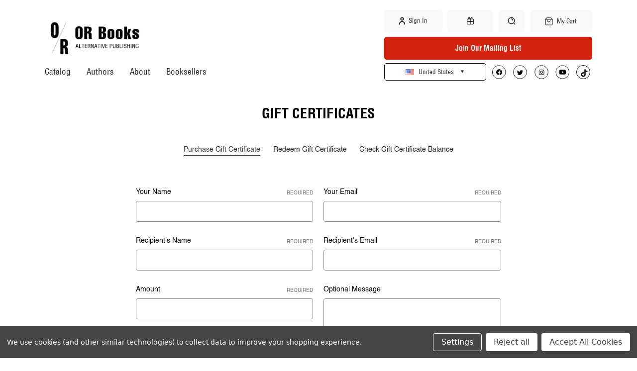

--- FILE ---
content_type: text/html; charset=UTF-8
request_url: https://orbooks.com/giftcertificates.php
body_size: 20648
content:
<!DOCTYPE html>
<html class="no-js" lang="en">
    <head>
        <title>Gift Certificates - OR Books</title>
        <link rel="dns-prefetch preconnect" href="https://cdn11.bigcommerce.com/s-4rbj5oww8j" crossorigin><link rel="dns-prefetch preconnect" href="https://fonts.googleapis.com/" crossorigin><link rel="dns-prefetch preconnect" href="https://fonts.gstatic.com/" crossorigin>
        <meta name="keywords" content="OR Books, Independent publishing, Radical, Books, Publishing house, publishers, bookstore"><meta name="description" content="A radical, exciting response to Amazonian hegemony. —Dazed  OR Books is a new type of publishing company. It embraces progressive change in politics, culture and the way we do business."><meta name='platform' content='bigcommerce.stencil' />
        
         

        <link href="https://cdn11.bigcommerce.com/s-4rbj5oww8j/product_images/OR%20Books%20Favicon%20white%2012_3.png?t&#x3D;1705583457" rel="shortcut icon">
        <meta name="viewport" content="width=device-width, initial-scale=1 , maximum-scale=1">
        <link href="https://cdnjs.cloudflare.com/ajax/libs/slick-carousel/1.8.1/slick.css" rel="stylesheet">
        <link href="https://cdnjs.cloudflare.com/ajax/libs/slick-carousel/1.8.1/slick-theme.min.css" rel="stylesheet">
        <link rel="stylesheet" href="https://cdnjs.cloudflare.com/ajax/libs/fancybox/3.5.7/jquery.fancybox.min.css" type="text/css" media="screen" />

        <!-- lightbox css -->
        <link href="https://cdn11.bigcommerce.com/s-4rbj5oww8j/stencil/686b1000-6ae1-013e-6e01-26d2f9c605c0/e/adc8fdb0-c1a5-013e-3a80-723472663ca1/lightbox.css" rel="stylesheet">

        <style>
            @font-face {
                font-family: 'Helvetica Condensed';
                src: url("https://cdn11.bigcommerce.com/s-4rbj5oww8j/stencil/686b1000-6ae1-013e-6e01-26d2f9c605c0/e/adc8fdb0-c1a5-013e-3a80-723472663ca1/fonts/helvetica-condensed-regular.ttf") format('truetype');
                font-weight: 400;
                font-style: normal;
                font-display: swap;
            }
            @font-face {
                font-family: 'HelveticaNeue';
                src: url("https://cdn11.bigcommerce.com/s-4rbj5oww8j/stencil/686b1000-6ae1-013e-6e01-26d2f9c605c0/e/adc8fdb0-c1a5-013e-3a80-723472663ca1/fonts/helveticaneue-medium.ttf") format('truetype');
                font-weight: 400;
                font-style: normal;
                font-display: swap;
            }
            @font-face {
                font-family: 'HelveticaNeue';
                src: url("https://cdn11.bigcommerce.com/s-4rbj5oww8j/stencil/686b1000-6ae1-013e-6e01-26d2f9c605c0/e/adc8fdb0-c1a5-013e-3a80-723472663ca1/fonts/helvetica-neue-medium.otf") format('truetype');
                font-weight: 500;
                font-style: normal;
                font-display: swap;
            }
            @font-face {
                font-family: 'Helvetica Condensed';
                src: url("https://cdn11.bigcommerce.com/s-4rbj5oww8j/stencil/686b1000-6ae1-013e-6e01-26d2f9c605c0/e/adc8fdb0-c1a5-013e-3a80-723472663ca1/fonts/helvetica-condensed-bold.otf") format('truetype');
                font-weight: 700;
                font-display: swap;
            }
            @font-face {
                font-family: 'Helvetica';
                src: url("https://cdn11.bigcommerce.com/s-4rbj5oww8j/stencil/686b1000-6ae1-013e-6e01-26d2f9c605c0/e/adc8fdb0-c1a5-013e-3a80-723472663ca1/fonts/helvetica-regular.ttf") format('truetype');
                font-weight: 400;
                font-display: swap;
            }
            @font-face {
                font-family: 'Helvetica Bold';
                src: url("https://cdn11.bigcommerce.com/s-4rbj5oww8j/stencil/686b1000-6ae1-013e-6e01-26d2f9c605c0/e/adc8fdb0-c1a5-013e-3a80-723472663ca1/fonts/helvetica-bold.ttf") format('truetype');
                font-weight: 700;
                font-display: swap;
            }

        </style>

        <script>
            document.documentElement.className = document.documentElement.className.replace('no-js', 'js');
        </script>

        <script>
    function browserSupportsAllFeatures() {
        return window.Promise
            && window.fetch
            && window.URL
            && window.URLSearchParams
            && window.WeakMap
            // object-fit support
            && ('objectFit' in document.documentElement.style);
    }

    function loadScript(src) {
        var js = document.createElement('script');
        js.src = src;
        js.onerror = function () {
            console.error('Failed to load polyfill script ' + src);
        };
        document.head.appendChild(js);
    }

    if (!browserSupportsAllFeatures()) {
        loadScript('https://cdn11.bigcommerce.com/s-4rbj5oww8j/stencil/686b1000-6ae1-013e-6e01-26d2f9c605c0/e/adc8fdb0-c1a5-013e-3a80-723472663ca1/dist/theme-bundle.polyfills.js');
    }
</script>
        <script>window.consentManagerTranslations = `{"locale":"en","locales":{"consent_manager.data_collection_warning":"en","consent_manager.accept_all_cookies":"en","consent_manager.gdpr_settings":"en","consent_manager.data_collection_preferences":"en","consent_manager.manage_data_collection_preferences":"en","consent_manager.use_data_by_cookies":"en","consent_manager.data_categories_table":"en","consent_manager.allow":"en","consent_manager.accept":"en","consent_manager.deny":"en","consent_manager.dismiss":"en","consent_manager.reject_all":"en","consent_manager.category":"en","consent_manager.purpose":"en","consent_manager.functional_category":"en","consent_manager.functional_purpose":"en","consent_manager.analytics_category":"en","consent_manager.analytics_purpose":"en","consent_manager.targeting_category":"en","consent_manager.advertising_category":"en","consent_manager.advertising_purpose":"en","consent_manager.essential_category":"en","consent_manager.esential_purpose":"en","consent_manager.yes":"en","consent_manager.no":"en","consent_manager.not_available":"en","consent_manager.cancel":"en","consent_manager.save":"en","consent_manager.back_to_preferences":"en","consent_manager.close_without_changes":"en","consent_manager.unsaved_changes":"en","consent_manager.by_using":"en","consent_manager.agree_on_data_collection":"en","consent_manager.change_preferences":"en","consent_manager.cancel_dialog_title":"en","consent_manager.privacy_policy":"en","consent_manager.allow_category_tracking":"en","consent_manager.disallow_category_tracking":"en"},"translations":{"consent_manager.data_collection_warning":"We use cookies (and other similar technologies) to collect data to improve your shopping experience.","consent_manager.accept_all_cookies":"Accept All Cookies","consent_manager.gdpr_settings":"Settings","consent_manager.data_collection_preferences":"Website Data Collection Preferences","consent_manager.manage_data_collection_preferences":"Manage Website Data Collection Preferences","consent_manager.use_data_by_cookies":" uses data collected by cookies and JavaScript libraries to improve your shopping experience.","consent_manager.data_categories_table":"The table below outlines how we use this data by category. To opt out of a category of data collection, select 'No' and save your preferences.","consent_manager.allow":"Allow","consent_manager.accept":"Accept","consent_manager.deny":"Deny","consent_manager.dismiss":"Dismiss","consent_manager.reject_all":"Reject all","consent_manager.category":"Category","consent_manager.purpose":"Purpose","consent_manager.functional_category":"Functional","consent_manager.functional_purpose":"Enables enhanced functionality, such as videos and live chat. If you do not allow these, then some or all of these functions may not work properly.","consent_manager.analytics_category":"Analytics","consent_manager.analytics_purpose":"Provide statistical information on site usage, e.g., web analytics so we can improve this website over time.","consent_manager.targeting_category":"Targeting","consent_manager.advertising_category":"Advertising","consent_manager.advertising_purpose":"Used to create profiles or personalize content to enhance your shopping experience.","consent_manager.essential_category":"Essential","consent_manager.esential_purpose":"Essential for the site and any requested services to work, but do not perform any additional or secondary function.","consent_manager.yes":"Yes","consent_manager.no":"No","consent_manager.not_available":"N/A","consent_manager.cancel":"Cancel","consent_manager.save":"Save","consent_manager.back_to_preferences":"Back to Preferences","consent_manager.close_without_changes":"You have unsaved changes to your data collection preferences. Are you sure you want to close without saving?","consent_manager.unsaved_changes":"You have unsaved changes","consent_manager.by_using":"By using our website, you're agreeing to our","consent_manager.agree_on_data_collection":"By using our website, you're agreeing to the collection of data as described in our ","consent_manager.change_preferences":"You can change your preferences at any time","consent_manager.cancel_dialog_title":"Are you sure you want to cancel?","consent_manager.privacy_policy":"Privacy Policy","consent_manager.allow_category_tracking":"Allow [CATEGORY_NAME] tracking","consent_manager.disallow_category_tracking":"Disallow [CATEGORY_NAME] tracking"}}`;</script>

        <script>
            window.lazySizesConfig = window.lazySizesConfig || {};
            window.lazySizesConfig.loadMode = 1;
        </script>
        <script async src="https://cdn11.bigcommerce.com/s-4rbj5oww8j/stencil/686b1000-6ae1-013e-6e01-26d2f9c605c0/e/adc8fdb0-c1a5-013e-3a80-723472663ca1/dist/theme-bundle.head_async.js"></script>
   
        <script src="https://ajax.googleapis.com/ajax/libs/jquery/3.6.4/jquery.min.js"></script>
        <script src="https://cdnjs.cloudflare.com/ajax/libs/slick-carousel/1.8.1/slick.js"></script>
        <script src="https://cdnjs.cloudflare.com/ajax/libs/slick-carousel/1.8.1/slick.min.js"></script>
        <script type="text/javascript" src="https://cdn11.bigcommerce.com/s-4rbj5oww8j/stencil/686b1000-6ae1-013e-6e01-26d2f9c605c0/e/adc8fdb0-c1a5-013e-3a80-723472663ca1/slick.min.js"></script> 
        <script type="text/javascript" src="https://cdn11.bigcommerce.com/s-4rbj5oww8j/stencil/686b1000-6ae1-013e-6e01-26d2f9c605c0/e/adc8fdb0-c1a5-013e-3a80-723472663ca1/lightbox.js"></script>                  
        <script type="text/javascript" src="https://cdn11.bigcommerce.com/s-4rbj5oww8j/stencil/686b1000-6ae1-013e-6e01-26d2f9c605c0/e/adc8fdb0-c1a5-013e-3a80-723472663ca1/jquery.zoom.js"></script> 
        
        <script>
            function close_popup() {
                $(".quickSearchResults").empty();
                $("#search_query").val("");
            };
             
            $(document).ready(function(){
              /*product slider*/
              $('.slider-for').not('.slick-initialized').slick({
                  "slidesToShow": 1,
                  "slidesToScroll": 1,
                  "arrows": false,
                  "fade": true,         
                  "asNavFor": '.slider-nav',
                  "adaptiveHeight": true,
              });
              $('.slider-nav').not('.slick-initialized').slick({
                  "slidesToShow": 2,
                  "slidesToScroll": 1,
                  "arrows": false,
                  "dots": true,           
                  "focusOnSelect": true,
                  "infinite": false,
                  "vertical":false,
                  "mobileFirst": true,           
                  "asNavFor": '.slider-for',
                  "responsive": [            
                    {
                         "breakpoint":500,
                         "settings": {
                            "arrows": true,
                            "dots": false,    
                            "slidesToScroll": 1,
                            "slidesToShow": 3,
                         }
                    },
                    {
                         "breakpoint":991,
                         "settings": {
                            "arrows": true,
                            "dots": false,                             
                             "slidesToScroll": 1,
                             "slidesToShow": 4,
                         }
                    }
                 ]          
              });

              $('.zoom').zoom();      
              
              $('.form-field').on('click', '.form-option-swatch', function () {
                  $('.slider-for').slick('slickGoTo', 0);
              });

              $(".zoom-icon").click(function(){
                  $(".productView-image .slick-current a").trigger("click");
              });
              
            
                //calc hieght and add scroll
                $('div[data-product-option-change]').each(function() {
                    var $this = $(this);
                    if($this.height() >= 386) {
                        $this.addClass('maxed');
                    }
                });
                
                // search result page product count
                  setTimeout(function(){ 
                  var count = $('.listingview .productGrid li').length;
                  //alert(count);
                  $(".per-page").append(count);
                  }, 1000); 

                  // lightbnox js
  $('.slider-for').slickLightbox({
    caption: 'caption'
  }); 
            
          });  

            $(document).ready(function () {
                $.ajax({
                    url: "/events",
                    success: function (data) {
                        const parsedHTML = $('<div>').html(data);
                        const eventCards = parsedHTML.find('.event-page .event-card');

                        if (eventCards.length > 0) {
                            $('.event-carousel .eventgrid').html(eventCards);
                        } else {
                            console.warn("No .event-card elements found in AJAX response.");
                        }
                    },
                    error: function (xhr, status, error) {
                        console.error("AJAX error:", status, error);
                    },
                    complete: function () {
                        $(".event-carousel.main-loader").removeClass('main-loader');
                        $(".event-carousel").children(".waviy").remove();

                        const extraCards = $(".event-carousel .eventgrid .event-card:nth-child(n+5)");
                        extraCards.remove();

                        $('.event-carousel .eventgrid').slick({
                            infinite: true,
                            slidesToShow: 1,
                            centerMode: false,
                            slidesToScroll: 1,
                            adaptiveHeight: true
                        });
                    }
                });
            });
            
            $(document).ready(function () {
            $('.category-banner-main').slick({
              dots: false,
              arrows: true,
              infinite: true,
              slidesToShow: 1,
              slidesToScroll: 1
            });
            setTimeout(() => {
      if ($(".category-banner-main ").length) {
          $(".author-banner").removeClass('is-loader');
          $(".author-banner .category-banner-main").css('display', 'block');
      }
    }, 100);
                
            });
        </script>
        
        <link href="https://fonts.googleapis.com/css?family=Karla:400%7CMontserrat:400,700,500%7CMulish:400&display=block" rel="stylesheet">
        
        <script async src="https://cdn11.bigcommerce.com/s-4rbj5oww8j/stencil/686b1000-6ae1-013e-6e01-26d2f9c605c0/e/adc8fdb0-c1a5-013e-3a80-723472663ca1/dist/theme-bundle.font.js"></script>
<link data-stencil-stylesheet href="https://cdn11.bigcommerce.com/s-4rbj5oww8j/stencil/686b1000-6ae1-013e-6e01-26d2f9c605c0/e/adc8fdb0-c1a5-013e-3a80-723472663ca1/css/theme-d3b3d880-d351-013e-89a9-7e823c6b477a.css" rel="stylesheet">
 
      

        <!-- Start Tracking Code for analytics_googleanalytics4 -->

<script data-cfasync="false" src="https://cdn11.bigcommerce.com/shared/js/google_analytics4_bodl_subscribers-358423becf5d870b8b603a81de597c10f6bc7699.js" integrity="sha256-gtOfJ3Avc1pEE/hx6SKj/96cca7JvfqllWA9FTQJyfI=" crossorigin="anonymous"></script>
<script data-cfasync="false">
  (function () {
    window.dataLayer = window.dataLayer || [];

    function gtag(){
        dataLayer.push(arguments);
    }

    function initGA4(event) {
         function setupGtag() {
            function configureGtag() {
                gtag('js', new Date());
                gtag('set', 'developer_id.dMjk3Nj', true);
                gtag('config', 'G-HM144T7WEM');
            }

            var script = document.createElement('script');

            script.src = 'https://www.googletagmanager.com/gtag/js?id=G-HM144T7WEM';
            script.async = true;
            script.onload = configureGtag;

            document.head.appendChild(script);
        }

        setupGtag();

        if (typeof subscribeOnBodlEvents === 'function') {
            subscribeOnBodlEvents('G-HM144T7WEM', true);
        }

        window.removeEventListener(event.type, initGA4);
    }

    gtag('consent', 'default', {"ad_storage":"denied","ad_user_data":"denied","ad_personalization":"denied","analytics_storage":"denied","functionality_storage":"denied"})
            

    var eventName = document.readyState === 'complete' ? 'consentScriptsLoaded' : 'DOMContentLoaded';
    window.addEventListener(eventName, initGA4, false);
  })()
</script>

<!-- End Tracking Code for analytics_googleanalytics4 -->

<!-- Start Tracking Code for analytics_siteverification -->

<meta name="google-site-verification" content="2SjwPiHSomAllRu228MvOfOZGw-RrsU2GdpB-N8uwbs" />

<!-- End Tracking Code for analytics_siteverification -->


<script type="text/javascript" src="https://checkout-sdk.bigcommerce.com/v1/loader.js" defer ></script>
<script>window.consentManagerStoreConfig = function () { return {"storeName":"OR Books","privacyPolicyUrl":"","writeKey":null,"improvedConsentManagerEnabled":true,"AlwaysIncludeScriptsWithConsentTag":true}; };</script>
<script type="text/javascript" src="https://cdn11.bigcommerce.com/shared/js/bodl-consent-32a446f5a681a22e8af09a4ab8f4e4b6deda6487.js" integrity="sha256-uitfaufFdsW9ELiQEkeOgsYedtr3BuhVvA4WaPhIZZY=" crossorigin="anonymous" defer></script>
<script type="text/javascript" src="https://cdn11.bigcommerce.com/shared/js/storefront/consent-manager-config-3013a89bb0485f417056882e3b5cf19e6588b7ba.js" defer></script>
<script type="text/javascript" src="https://cdn11.bigcommerce.com/shared/js/storefront/consent-manager-08633fe15aba542118c03f6d45457262fa9fac88.js" defer></script>
<script type="text/javascript">
var BCData = {};
</script>

<script nonce="{{nonce}}">
(function () {
    var xmlHttp = new XMLHttpRequest();

    xmlHttp.open('POST', 'https://bes.gcp.data.bigcommerce.com/nobot');
    xmlHttp.setRequestHeader('Content-Type', 'application/json');
    xmlHttp.send('{"store_id":"1002945146","timezone_offset":"-5.0","timestamp":"2026-01-14T17:00:58.21075700Z","visit_id":"13eb69f9-a6a8-4048-86dc-e49a6ada8f66","channel_id":1}');
})();
</script>
<script data-bc-cookie-consent="3" type="text/plain">
    (function (c, s, q, u, a, r, e) {
        c.hj=c.hj||function(){(c.hj.q=c.hj.q||[]).push(arguments)};
        c._hjSettings = { hjid: a };
        r = s.getElementsByTagName('head')[0];
        e = s.createElement('script');
        e.async = true;
        e.src = q + c._hjSettings.hjid + u;
        r.appendChild(e);
    })(window, document, 'https://static.hj.contentsquare.net/c/csq-', '.js', 6476884);
</script>
 <script data-cfasync="false" src="https://microapps.bigcommerce.com/bodl-events/1.9.4/index.js" integrity="sha256-Y0tDj1qsyiKBRibKllwV0ZJ1aFlGYaHHGl/oUFoXJ7Y=" nonce="" crossorigin="anonymous"></script>
 <script data-cfasync="false" nonce="">

 (function() {
    function decodeBase64(base64) {
       const text = atob(base64);
       const length = text.length;
       const bytes = new Uint8Array(length);
       for (let i = 0; i < length; i++) {
          bytes[i] = text.charCodeAt(i);
       }
       const decoder = new TextDecoder();
       return decoder.decode(bytes);
    }
    window.bodl = JSON.parse(decodeBase64("[base64]"));
 })()

 </script>


        
        <meta name="google-site-verification" content="k8DplZOmy49J4s9I-GcbQHbH_13_DqebSO6wUF3gANA" />
    </head>
    <body class="custom giftcertificates-page -category">
        <svg data-src="https://cdn11.bigcommerce.com/s-4rbj5oww8j/stencil/686b1000-6ae1-013e-6e01-26d2f9c605c0/e/adc8fdb0-c1a5-013e-3a80-723472663ca1/img/icon-sprite.svg" class="icons-svg-sprite"></svg>

        <header class="header" role="banner">

    <div class="header-left">
        <a href="#" class="mobileMenu-toggle" data-mobile-menu-toggle="menu">
            <span class="mobileMenu-toggleIcon">Toggle menu</span>
        </a>

        <div class="header-logo-main">
                <div class="header-logo header-logo--center">
                    <a href="https://orbooks.com/" class="header-logo__link" data-header-logo-link>
        <div class="header-logo-image-container">
            <img class="header-logo-image"
                 src="https://cdn11.bigcommerce.com/s-4rbj5oww8j/images/stencil/312x120/or_logo_alt_pub_hi_res_1705442019__44223.original.png"
                 srcset="https://cdn11.bigcommerce.com/s-4rbj5oww8j/images/stencil/312x120/or_logo_alt_pub_hi_res_1705442019__44223.original.png 1x, https://cdn11.bigcommerce.com/s-4rbj5oww8j/images/stencil/624x240/or_logo_alt_pub_hi_res_1705442019__44223.original.png 2x"
                 alt="OR Books"
                 title="OR Books">
        </div>
</a>
                </div>
        </div>
        <div class="header-menu">
            <div class="navPages-container" id="menu" data-menu>
                <nav class="navPages">
    <div class="navPages-quickSearch">
        <div class="search-main" aria-hidden="true" tabindex="-1" data-prevent-quick-search-close="">
            <form class="form" action="/search.php">
                <fieldset class="form-fieldset">
                    <div class="form-field">
                        <label class="is-srOnly" for="search_query">Search</label>
                        <input class="form-input" data-search-quick="" name="search_query" id="search_query" data-error-message="Search field cannot be empty." placeholder="Search by keyword or items#..." autocomplete="off">

                    </div>
                </fieldset>
            </form>
            <section class="quickSearchResults" data-bind="html: results"></section>
        </div>
    </div>
    <ul class="navPages-list navPages-list-depth-max">
                <li class="navPages-item">
                            <a class="navPages-action navPages-action-depth-max has-subMenu is-root"
       href="https://orbooks.com/catalog/"
       data-collapsible="navPages-24"
       aria-label="Catalog"
       id="24"
    >
        Catalog
        <i class="icon navPages-action-moreIcon" aria-hidden="true">
            <svg><use href="#icon-chevron-down" /></svg>
        </i>
    </a>
    <div class="navPage-subMenu navPage-subMenu-horizontal" id="navPages-24" aria-hidden="true" tabindex="-1">
    <ul class="navPage-subMenu-list">
        <li class="navPage-subMenu-item-parent">
            <a class="navPage-subMenu-action navPages-action navPages-action-depth-max" id="24" href="https://orbooks.com/catalog/">Catalog</a>
        </li>
            <li class="navPage-subMenu-item-child">
                    <a class="navPage-subMenu-action navPages-action" id="37" href="https://orbooks.com/catalog/feminism-gender-and-sexuality/">Feminism, Gender, and Sexuality</a>
            </li>
            <li class="navPage-subMenu-item-child">
                    <a class="navPage-subMenu-action navPages-action" id="30" href="https://orbooks.com/fiction-poetry-literature/">Fiction</a>
            </li>
            <li class="navPage-subMenu-item-child">
                    <a class="navPage-subMenu-action navPages-action" id="41" href="https://orbooks.com/catalog/graphic-art/">Graphic Art</a>
            </li>
            <li class="navPage-subMenu-item-child">
                    <a class="navPage-subMenu-action navPages-action" id="39" href="https://orbooks.com/catalog/history/">History</a>
            </li>
            <li class="navPage-subMenu-item-child">
                    <a class="navPage-subMenu-action navPages-action" id="31" href="https://orbooks.com/catalog/human-rights-law/">Human Rights &amp; Law</a>
            </li>
            <li class="navPage-subMenu-item-child">
                    <a class="navPage-subMenu-action navPages-action" id="38" href="https://orbooks.com/catalog/journalism-media-and-films/">Journalism, Media, and Films</a>
            </li>
            <li class="navPage-subMenu-item-child">
                    <a class="navPage-subMenu-action navPages-action" id="328" href="https://orbooks.com/catalog/labor-rights/">Labor Rights</a>
            </li>
            <li class="navPage-subMenu-item-child">
                    <a class="navPage-subMenu-action navPages-action" id="40" href="https://orbooks.com/catalog/latin-america/">Latin America</a>
            </li>
            <li class="navPage-subMenu-item-child">
                    <a class="navPage-subMenu-action navPages-action" id="327" href="https://orbooks.com/catalog/literary-studies/">Literary Studies</a>
            </li>
            <li class="navPage-subMenu-item-child">
                    <a class="navPage-subMenu-action navPages-action" id="386" href="https://orbooks.com/catalog/ordio/">ORdio</a>
            </li>
            <li class="navPage-subMenu-item-child">
                    <a class="navPage-subMenu-action navPages-action" id="36" href="https://orbooks.com/catalog/philosophy-and/">Philosophy</a>
            </li>
            <li class="navPage-subMenu-item-child">
                    <a class="navPage-subMenu-action navPages-action" id="326" href="https://orbooks.com/catalog/poetry/">Poetry</a>
            </li>
            <li class="navPage-subMenu-item-child">
                    <a class="navPage-subMenu-action navPages-action" id="28" href="https://orbooks.com/politics-environment-current-affairs/">Politics and Current Affairs</a>
            </li>
            <li class="navPage-subMenu-item-child">
                    <a class="navPage-subMenu-action navPages-action" id="35" href="https://orbooks.com/catalog/race-and-ethnicity/">Race and Ethnicity</a>
            </li>
            <li class="navPage-subMenu-item-child">
                    <a class="navPage-subMenu-action navPages-action navPages-action-depth-max has-subMenu" href="https://orbooks.com/catalog/the-middle-east/" data-collapsible="navPages-33" id="33">
                        The Middle East<i class="icon navPages-action-moreIcon" aria-hidden="true"><svg><use href="#icon-chevron-down" /></svg></i>
                    </a>
                    <div class="navPage-subMenu navPage-subMenu-horizontal" id="navPages-33" aria-hidden="true" tabindex="-1">
    <ul class="navPage-subMenu-list">
        <li class="navPage-subMenu-item-parent">
            <a class="navPage-subMenu-action navPages-action navPages-action-depth-max" id="33" href="https://orbooks.com/catalog/the-middle-east/">The Middle East</a>
        </li>
            <li class="navPage-subMenu-item-child">
                    <a class="navPage-subMenu-action navPages-action" id="325" href="https://orbooks.com/catalog/the-middle-east/iran/">Iran</a>
            </li>
            <li class="navPage-subMenu-item-child">
                    <a class="navPage-subMenu-action navPages-action" id="324" href="https://orbooks.com/catalog/the-middle-east/israel-palestine/">Israel-Palestine</a>
            </li>
    </ul>
</div>
            </li>
            <li class="navPage-subMenu-item-child">
                    <a class="navPage-subMenu-action navPages-action" id="329" href="https://orbooks.com/catalog/uk-europe/">UK &amp; Europe</a>
            </li>
            <li class="navPage-subMenu-item-child">
                    <a class="navPage-subMenu-action navPages-action" id="356" href="https://orbooks.com/public-health/">Public Health</a>
            </li>
            <li class="navPage-subMenu-item-child">
                    <a class="navPage-subMenu-action navPages-action" id="330" href="https://orbooks.com/catalog/activism/">Activism</a>
            </li>
            <li class="navPage-subMenu-item-child">
                    <a class="navPage-subMenu-action navPages-action" id="27" href="https://orbooks.com/catalog/technology-and-the-internet/">Technology &amp; The Internet</a>
            </li>
            <li class="navPage-subMenu-item-child">
                    <a class="navPage-subMenu-action navPages-action" id="29" href="https://orbooks.com/memoir-biography/">Biography &amp; Memoir</a>
            </li>
            <li class="navPage-subMenu-item-child">
                    <a class="navPage-subMenu-action navPages-action" id="34" href="https://orbooks.com/catalog/art-culture/">Art &amp; Culture</a>
            </li>
            <li class="navPage-subMenu-item-child">
                    <a class="navPage-subMenu-action navPages-action" id="32" href="https://orbooks.com/catalog/environment/">Environment</a>
            </li>
    </ul>
</div>
                </li>
        <li class="navPages-item">
            <a class="navPages-action"
                href="/authors/"
                aria-label=""
                >
                Authors
            </a>
        </li>
        <li class="navPages-item navPages-item-page">
            <a class="navPages-action activePage"
            href="/about/"
            aria-label=""
            >
            About
            </a>
        </li>
        <li class="navPages-item">
            <a class="navPages-action"
                href="/booksellers/"
                aria-label=""
                >
                Booksellers
            </a>
        </li>
        <!--<li class="navPages-item">-->
        <!--    <a class="navPages-action has-subMenu"-->
        <!--        data-collapsible="navPages-more"-->
        <!--        >-->
        <!--        More-->
        <!--        <i class="icon navPages-action-moreIcon" aria-hidden="true">-->
        <!--            <svg><use href="#icon-chevron-down" /></svg>-->
        <!--        </i>-->
        <!--    </a>-->
        <!--    <div class="navPage-subMenu" id="navPages-more" aria-hidden="true" tabindex="-1">-->
        <!--        <ul class="navPage-subMenu-list">-->
        <!--            <li class="navPage-subMenu-item-child">-->
        <!--                <a class="navPage-subMenu-action navPages-action"-->
        <!--                   href="/news/"-->
        <!--                >-->
        <!--                News-->
        <!--                </a>-->
        <!--            </li>-->
                    <!--<li class="navPage-subMenu-item-child">-->
                    <!--    <a class="navPage-subMenu-action navPages-action"-->
                    <!--       href="/events/"-->
                    <!--    >-->
                    <!--    events-->
                    <!--    </a>-->
                    <!--</li>-->
        <!--            <li class="navPage-subMenu-item-child">                       -->
        <!--                <a class="navPage-subMenu-action navPages-action" href="/merchandise/">Merchandise</a>-->
        <!--            </li>-->
        <!--        </ul>-->
        <!--    </div>-->
        <!--</li>-->
    </ul>
    <ul class="navPages-list navPages-list--user">
            <li class="navPages-item">
                <a class="navPages-action has-subMenu"
                   href="#"
                   data-collapsible="navPages-currency"
                   aria-controls="navPages-currency"
                   aria-expanded="false"
                   aria-label="Select Currency: USD"
                >
                    Select Currency: USD
                    <i class="icon navPages-action-moreIcon" aria-hidden="true">
                        <svg>
                            <use href="#icon-chevron-down"></use>
                        </svg>
                    </i>
                </a>
                <div class="navPage-subMenu" id="navPages-currency" aria-hidden="true" tabindex="-1">
                    <ul class="navPage-subMenu-list">
                        <li class="navPage-subMenu-item">
                            <a class="navPage-subMenu-action navPages-action"
                               href="https://orbooks.com/giftcertificates.php?setCurrencyId=1"
                               aria-label="United States"
                               data-currency-code="USD"
                               data-cart-currency-switch-url="/cart/change-currency"
                               data-warning="Promotions and gift certificates that don&#x27;t apply to the new currency will be removed from your cart. Are you sure you want to continue?"
                            >
                                    <strong>United States</strong>
                            </a>
                        </li>
                        <li class="navPage-subMenu-item">
                            <a class="navPage-subMenu-action navPages-action"
                               href="https://orbooks.com/giftcertificates.php?setCurrencyId=4"
                               aria-label="United Kingdom"
                               data-currency-code="GBP"
                               data-cart-currency-switch-url="/cart/change-currency"
                               data-warning="Promotions and gift certificates that don&#x27;t apply to the new currency will be removed from your cart. Are you sure you want to continue?"
                            >
                                    United Kingdom
                            </a>
                        </li>
                        <li class="navPage-subMenu-item">
                            <a class="navPage-subMenu-action navPages-action"
                               href="https://orbooks.com/giftcertificates.php?setCurrencyId=2"
                               aria-label="India"
                               data-currency-code="INR"
                               data-cart-currency-switch-url="/cart/change-currency"
                               data-warning="Promotions and gift certificates that don&#x27;t apply to the new currency will be removed from your cart. Are you sure you want to continue?"
                            >
                                    India
                            </a>
                        </li>
                    </ul>
                </div>
            </li>
            <li class="navPages-item">
                <a class="navPages-action"
                   href="/giftcertificates.php"
                   aria-label="Gift Certificates"
                >
                    Gift Certificates
                </a>
            </li>
            <li class="navPages-item">
                <a class="navPages-action"
                   href="/login.php"
                   aria-label="Sign in"
                >
                    Sign in
                </a>
            </li>
            <li class="navPages-item">
                    <ul class="socialLinks socialLinks--alt">
                <li class="socialLinks-item facebook">            	
                    <a class="icon icon--facebook" href="https://www.facebook.com/orbooks/" target="_blank" rel="noopener">
                        <svg width="32" height="31" viewBox="0 0 32 31" fill="none" xmlns="http://www.w3.org/2000/svg">
                            <g clip-path="url(#clip0_679_2580)">
                            <path d="M15.5 0.500031H15.8125C24.0968 0.500031 30.8125 7.21574 30.8125 15.4998C30.8125 23.7843 24.0968 30.5 15.8125 30.5H15.5C7.2157 30.5 0.5 23.7843 0.5 15.4998C0.5 7.21574 7.21569 0.500031 15.5 0.500031Z" fill="black" fill-opacity="0.01" stroke="black"/>
                            <path d="M22.7812 15.75C22.7812 12.0039 19.7461 8.96875 16 8.96875C12.2539 8.96875 9.21875 12.0039 9.21875 15.75C9.21875 19.1406 11.6797 21.957 14.9336 22.4492V17.7188H13.2109V15.75H14.9336V14.2734C14.9336 12.5781 15.9453 11.6211 17.4766 11.6211C18.2422 11.6211 19.0078 11.7578 19.0078 11.7578V13.4258H18.1602C17.3125 13.4258 17.0391 13.9453 17.0391 14.4922V15.75H18.9258L18.625 17.7188H17.0391V22.4492C20.293 21.957 22.7812 19.1406 22.7812 15.75Z" fill="black"/>
                            </g>
                            <defs>
                            <clipPath id="clip0_679_2580">
                            <rect width="32" height="31" fill="white"/>
                            </clipPath>
                            </defs>
                        </svg>                            
                    </a>
                </li>
          
                <li class="socialLinks-item twitter">        	
                    <a class="icon icon--twitter telBold" href="https://twitter.com/orbooks" target="_blank" rel="noopener">
                        <svg width="32" height="31" viewBox="0 0 32 31" fill="none" xmlns="http://www.w3.org/2000/svg">
                            <g clip-path="url(#clip0_679_2583)">
                            <path d="M15.7812 0.500031H16.0938C24.378 0.500031 31.0938 7.21574 31.0938 15.4998C31.0938 23.7843 24.378 30.5 16.0938 30.5H15.7812C7.49694 30.5 0.781216 23.7843 0.781216 15.4998C0.781216 7.21574 7.49694 0.500031 15.7812 0.500031Z" fill="black" fill-opacity="0.01" stroke="black"/>
                            <path d="M21.5508 13.9062C22.0977 13.4961 22.5898 13.0039 22.9727 12.4297C22.4805 12.6484 21.9062 12.8125 21.332 12.8672C21.9336 12.5117 22.3711 11.9648 22.5898 11.2812C22.043 11.6094 21.4141 11.8555 20.7852 11.9922C20.2383 11.418 19.5 11.0898 18.6797 11.0898C17.0938 11.0898 15.8086 12.375 15.8086 13.9609C15.8086 14.1797 15.8359 14.3984 15.8906 14.6172C13.5117 14.4805 11.3789 13.332 9.95703 11.6094C9.71094 12.0195 9.57422 12.5117 9.57422 13.0586C9.57422 14.043 10.0664 14.918 10.8594 15.4375C10.3945 15.4102 9.92969 15.3008 9.54688 15.082V15.1094C9.54688 16.5039 10.5312 17.6523 11.8438 17.9258C11.625 17.9805 11.3516 18.0352 11.1055 18.0352C10.9141 18.0352 10.75 18.0078 10.5586 17.9805C10.9141 19.1289 11.9805 19.9492 13.2383 19.9766C12.2539 20.7422 11.0234 21.207 9.68359 21.207C9.4375 21.207 9.21875 21.1797 9 21.1523C10.2578 21.9727 11.7617 22.4375 13.4023 22.4375C18.6797 22.4375 21.5508 18.0898 21.5508 14.2891C21.5508 14.1523 21.5508 14.043 21.5508 13.9062Z" fill="black"/>
                            </g>
                            <defs>
                            <clipPath id="clip0_679_2583">
                            <rect width="32" height="31" fill="white"/>
                            </clipPath>
                            </defs>
                        </svg>                            
                   </a>
               </li>
          
                <li class="socialLinks-item instagram">
            		<a class="icon icon--instagram" href="https://www.instagram.com/or_books/" target="_blank" rel="noopener">
                    	<svg width="32" height="31" viewBox="0 0 32 31" fill="none" xmlns="http://www.w3.org/2000/svg">
                            <g clip-path="url(#clip0_679_2586)">
                            <path d="M15.9062 0.500031H16.2188C24.5031 0.500031 31.2188 7.21574 31.2188 15.4998C31.2188 23.7843 24.5031 30.5 16.2188 30.5H15.9062C7.622 30.5 0.906272 23.7843 0.906272 15.4998C0.906272 7.21574 7.622 0.500031 15.9062 0.500031Z" fill="black" fill-opacity="0.01" stroke="black"/>
                            <path d="M16.125 12.6055C14.375 12.6055 12.9805 14.0273 12.9805 15.75C12.9805 17.5 14.375 18.8945 16.125 18.8945C17.8477 18.8945 19.2695 17.5 19.2695 15.75C19.2695 14.0273 17.8477 12.6055 16.125 12.6055ZM16.125 17.8008C15.0039 17.8008 14.0742 16.8984 14.0742 15.75C14.0742 14.6289 14.9766 13.7266 16.125 13.7266C17.2461 13.7266 18.1484 14.6289 18.1484 15.75C18.1484 16.8984 17.2461 17.8008 16.125 17.8008ZM20.1172 12.4961C20.1172 12.0859 19.7891 11.7578 19.3789 11.7578C18.9688 11.7578 18.6406 12.0859 18.6406 12.4961C18.6406 12.9062 18.9688 13.2344 19.3789 13.2344C19.7891 13.2344 20.1172 12.9062 20.1172 12.4961ZM22.1953 13.2344C22.1406 12.25 21.9219 11.375 21.2109 10.6641C20.5 9.95312 19.625 9.73438 18.6406 9.67969C17.6289 9.625 14.5938 9.625 13.582 9.67969C12.5977 9.73438 11.75 9.95312 11.0117 10.6641C10.3008 11.375 10.082 12.25 10.0273 13.2344C9.97266 14.2461 9.97266 17.2812 10.0273 18.293C10.082 19.2773 10.3008 20.125 11.0117 20.8633C11.75 21.5742 12.5977 21.793 13.582 21.8477C14.5938 21.9023 17.6289 21.9023 18.6406 21.8477C19.625 21.793 20.5 21.5742 21.2109 20.8633C21.9219 20.125 22.1406 19.2773 22.1953 18.293C22.25 17.2812 22.25 14.2461 22.1953 13.2344ZM20.8828 19.3594C20.6914 19.9062 20.2539 20.3164 19.7344 20.5352C18.9141 20.8633 17 20.7812 16.125 20.7812C15.2227 20.7812 13.3086 20.8633 12.5156 20.5352C11.9688 20.3164 11.5586 19.9062 11.3398 19.3594C11.0117 18.5664 11.0938 16.6523 11.0938 15.75C11.0938 14.875 11.0117 12.9609 11.3398 12.1406C11.5586 11.6211 11.9688 11.2109 12.5156 10.9922C13.3086 10.6641 15.2227 10.7461 16.125 10.7461C17 10.7461 18.9141 10.6641 19.7344 10.9922C20.2539 11.1836 20.6641 11.6211 20.8828 12.1406C21.2109 12.9609 21.1289 14.875 21.1289 15.75C21.1289 16.6523 21.2109 18.5664 20.8828 19.3594Z" fill="black"/>
                            </g>
                            <defs>
                            <clipPath id="clip0_679_2586">
                            <rect width="32" height="31" fill="white"/>
                            </clipPath>
                            </defs>
                        </svg>                            
                	</a>
                </li>
          
                <li class="socialLinks-item pinterest">
            		<a class="icon icon--pinterest" href="https://www.pinterest.com/orbooks/" target="_blank" rel="noopener">
                    	<svg style="padding:8px;" width="12" height="16" viewBox="0 0 12 16" fill="none" xmlns="http://www.w3.org/2000/svg">
                            <path d="M5.86488 0.800034C2.90369 0.800034 0 2.75499 0 5.94618C0 7.95863 1.12123 9.10861 1.81121 9.10861C2.09871 9.10861 2.2712 8.33237 2.2712 8.10238C2.2712 7.84363 1.58122 7.26865 1.58122 6.14742C1.58122 3.84747 3.33493 2.20875 5.60613 2.20875C7.58984 2.20875 9.02731 3.32998 9.02731 5.37119C9.02731 6.8949 8.42357 9.74109 6.43986 9.74109C5.72113 9.74109 5.08864 9.22361 5.08864 8.50487C5.08864 7.41239 5.86488 6.34867 5.86488 5.22744C5.86488 3.32998 3.16243 3.67497 3.16243 5.97492C3.16243 6.46366 3.21993 6.98115 3.44993 7.44114C3.04744 9.13736 2.24245 11.6961 2.24245 13.4498C2.24245 13.996 2.29995 14.5135 2.35745 15.0597C2.4437 15.1747 2.41495 15.1747 2.5587 15.1172C3.99617 13.1335 3.96742 12.731 4.5999 10.1436C4.97364 10.8048 5.86488 11.1786 6.61236 11.1786C9.6598 11.1786 11.0398 8.18863 11.0398 5.51493C11.0398 2.66874 8.56732 0.800034 5.86488 0.800034Z" fill="white"/>
                            </svg>                                                                                 
                	</a>
                </li>
          
	                <li class="socialLinks-item youtube">
	            		<a class="icon icon--youtube" href="https://www.youtube.com/channel/UC__1QtA3JaDPQRkT9vxxfuw" target="_blank" rel="noopener">
	                    	<svg width="32" height="31" viewBox="0 0 32 31" fill="none" xmlns="http://www.w3.org/2000/svg">
                                <g clip-path="url(#clip0_679_2589)">
                                <path d="M16.1875 0.500031H16.5C24.7843 0.500031 31.5 7.21574 31.5 15.4998C31.5 23.7843 24.7843 30.5 16.5 30.5H16.1875C7.90325 30.5 1.18752 23.7843 1.18752 15.4998C1.18752 7.21574 7.90324 0.500031 16.1875 0.500031Z" stroke="black"/>
                                <path d="M23.6869 11.7183C23.6016 11.3856 23.4341 11.0821 23.2014 10.8384C22.9688 10.5946 22.679 10.4191 22.361 10.3293C21.1908 10 16.5 10 16.5 10C16.5 10 11.8092 10 10.639 10.3275C10.3209 10.417 10.031 10.5925 9.79822 10.8363C9.56549 11.0801 9.39817 11.3837 9.31306 11.7166C9 12.9427 9 15.5 9 15.5C9 15.5 9 18.0573 9.31306 19.2817C9.48549 19.9578 9.99442 20.4903 10.639 20.6707C11.8092 21 16.5 21 16.5 21C16.5 21 21.1908 21 22.361 20.6707C23.0073 20.4903 23.5145 19.9578 23.6869 19.2817C24 18.0573 24 15.5 24 15.5C24 15.5 24 12.9427 23.6869 11.7183ZM15.01 17.8471V13.1529L18.894 15.4825L15.01 17.8471Z" fill="black"/>
                                </g>
                                <defs>
                                <clipPath id="clip0_679_2589">
                                <rect width="32" height="31" fill="white"/>
                                </clipPath>
                                </defs>
                            </svg>                                
	                	</a>
	                </li>
          
        <li class="socialLinks-item soundcloud">
            <a class="icon " href="https://soundcloud.com/ordiobooks" target="_blank" rel="noopener">
                   <?xml version="1.0" ?><!DOCTYPE svg  PUBLIC '-//W3C//DTD SVG 1.1//EN'  'http://www.w3.org/Graphics/SVG/1.1/DTD/svg11.dtd'><svg enable-background="new 0 0 1024 1024" height="1024px" id="Layer_1" version="1.1" viewBox="0 0 1024 1024" width="1024px" xml:space="preserve" xmlns="http://www.w3.org/2000/svg" xmlns:xlink="http://www.w3.org/1999/xlink"><g id="Background"><path d="M983.766,312.727c-25.785-60.972-62.694-115.728-109.705-162.744   C827.05,102.966,772.299,66.049,711.329,40.257C648.194,13.548,581.14,0.004,512,0c-69.104,0-136.155,13.54-199.289,40.243   c-60.969,25.787-115.721,62.699-162.735,109.71c-47.014,47.011-83.929,101.761-109.72,162.728   C13.548,375.814,0.004,442.865,0,511.97c-0.004,69.109,13.533,136.165,40.234,199.304   c25.785,60.973,62.696,115.728,109.707,162.743c47.011,47.018,101.762,83.935,162.732,109.727   c63.136,26.708,130.19,40.253,199.323,40.257h0.009c69.104,0,136.153-13.54,199.288-40.243   c60.969-25.787,115.72-62.699,162.733-109.709c47.013-47.01,83.929-101.76,109.72-162.728   c26.708-63.134,40.251-130.186,40.255-199.29C1024.004,442.921,1010.467,375.866,983.766,312.727z M512.004,976.328h-0.03   c-124.026-0.007-240.627-48.313-328.323-136.019C95.957,752.604,47.665,635.999,47.672,511.973   c0.015-256.016,208.312-464.3,464.356-464.3c124.026,0.007,240.626,48.312,328.32,136.017   c87.695,87.706,135.986,204.311,135.979,328.337C976.313,768.043,768.018,976.328,512.004,976.328z" /></g><g id="Soundcloud"><path d="M865.563,561.094c-16.953-83.23-99.413-71.672-117.909-63.194c0,0-4.625-105.965-114.059-134.479   c0,0-57.413-16.184-105.58,12.331v289.383c7.289,0,14.577-0.001,21.866-0.004c17.822-0.003,35.646-0.006,53.466,0.002   c22.664,0.01,45.327-0.005,67.991,0.008c21.918,0.013,43.835,0.028,65.752,0.004c16.852-0.018,33.703-0.065,50.557-0.065   c13.423,0,21.609-4.155,31.513-9.331C843.573,642.983,876.597,615.256,865.563,561.094z" /><polygon points="481.775,665.126 504.511,665.126 504.511,389.622 481.775,410.429  "/><polygon points="435.536,665.126 457.693,665.126 457.693,429.504 435.536,416.402  "/><polygon points="389.296,665.126 411.26,665.126 411.26,411.201 389.296,407.732  "/><polygon points="342.094,665.126 364.25,665.126 364.25,411.201 342.094,420.063  "/><polygon points="295.662,665.126 317.818,665.126 317.818,435.476 295.662,458.596  "/><polygon points="248.362,665.126 270.904,665.126 270.904,496.165 248.362,491.252  "/><polygon points="201.834,655.402 224.376,665.126 224.376,493.275 201.834,502.234  "/><path d="M179.581,636.907V520.152C179.581,520.152,127.08,573.231,179.581,636.907z"/></g></svg>                          
            </a>
        </li>
        <li class="socialLinks-item tiktok">
            <a class="icon" href="https://www.tiktok.com/@.orbooks" target="_blank" rel="noopener">
              <?xml version="1.0" ?><svg height="128" id="svg8" version="1.1" viewBox="0 0 33.866666 33.866668" width="128" xmlns="http://www.w3.org/2000/svg" xmlns:cc="http://creativecommons.org/ns#" xmlns:dc="http://purl.org/dc/elements/1.1/" xmlns:inkscape="http://www.inkscape.org/namespaces/inkscape" xmlns:rdf="http://www.w3.org/1999/02/22-rdf-syntax-ns#" xmlns:sodipodi="http://sodipodi.sourceforge.net/DTD/sodipodi-0.dtd" xmlns:svg="http://www.w3.org/2000/svg" xmlns:xlink="http://www.w3.org/1999/xlink"><defs id="defs2"><linearGradient id="linearGradient2202"><stop id="stop2198" offset="0" style="stop-color:#f6f600;stop-opacity:1;"/><stop id="stop2200" offset="1" style="stop-color:#f69134;stop-opacity:1"/></linearGradient><linearGradient gradientTransform="matrix(0.39352029,0,0,0.39352035,-185.27183,93.82285)" gradientUnits="userSpaceOnUse" id="linearGradient3363" x1="12.262755" x2="12.262755" xlink:href="#linearGradient2202" y1="9.0164375" y2="14.680936"/><clipPath clipPathUnits="userSpaceOnUse" id="clipPath5369"><rect height="62.674702" id="rect5371" rx="1.3229166" ry="1.3229166" style="fill:#ffb93f;fill-opacity:1;stroke:none;stroke-width:4.49792;stroke-linecap:butt;stroke-miterlimit:4;stroke-dasharray:none;stroke-dashoffset:0;stroke-opacity:1;paint-order:fill markers stroke" width="75.958" x="58.55875" y="-39.475708"/></clipPath></defs><g id="layer1"><path d="m 22.912602,1.0567933 -5.289176,0.00154 V 22.894399 c 0,1.879824 -1.122255,3.556703 -2.858986,4.276081 -1.736733,0.719377 -3.714028,0.325441 -5.0432639,-1.003798 C 8.3919396,24.837447 7.998002,22.858082 8.7173793,21.121352 9.436757,19.38462 11.113635,18.264949 12.993459,18.264949 h 1.710535 v -5.289692 h -1.710535 c -4.0043223,0 -7.6309355,2.424009 -9.1633233,6.12352 -1.5323881,3.699511 -0.6818199,7.977799 2.149664,10.809282 2.8314833,2.831484 7.1102863,3.682051 10.8097973,2.149663 3.699513,-1.532388 6.123005,-5.159 6.123005,-9.163323 V 10.78633 c 1.440079,0.858005 3.141229,1.487871 5.23338,1.487871 h 2.643553 V 6.982964 h -2.643553 c -2.974623,0 -3.781104,-1.2098821 -4.487379,-2.7453293 C 22.953,2.7036478 22.912602,1.0567933 22.912602,1.0567933 Z" id="path5550" style="font-style:normal;font-variant:normal;font-weight:normal;font-stretch:normal;font-size:medium;line-height:normal;font-family:sans-serif;font-variant-ligatures:normal;font-variant-position:normal;font-variant-caps:normal;font-variant-numeric:normal;font-variant-alternates:normal;font-variant-east-asian:normal;font-feature-settings:normal;font-variation-settings:normal;text-indent:0;text-align:start;text-decoration:none;text-decoration-line:none;text-decoration-style:solid;text-decoration-color:#000000;letter-spacing:normal;word-spacing:normal;text-transform:none;writing-mode:lr-tb;direction:ltr;text-orientation:mixed;dominant-baseline:auto;baseline-shift:baseline;text-anchor:start;white-space:normal;shape-padding:0;shape-margin:0;inline-size:0;clip-rule:nonzero;display:inline;overflow:visible;visibility:visible;opacity:1;isolation:auto;mix-blend-mode:normal;color-interpolation:sRGB;color-interpolation-filters:linearRGB;solid-opacity:1;vector-effect:none;fill-opacity:1;fill-rule:nonzero;stroke:none;stroke-width:0.999725;stroke-linecap:square;stroke-linejoin:miter;stroke-miterlimit:0;stroke-dasharray:none;stroke-dashoffset:0;stroke-opacity:1;paint-order:fill markers stroke;color-rendering:auto;image-rendering:auto;shape-rendering:auto;text-rendering:auto;enable-background:accumulate;stop-color:#000000;stop-opacity:1"/></g></svg>                   
            </a>
        </li>
        <li class="socialLinks-item bluesky">
            <a class="icon" href="https://bsky.app/profile/orbooks.bsky.social" target="_blank" rel="noopener">
                <svg viewBox="0 0 64 57"><path d="M13.873 3.805C21.21 9.332 29.103 20.537 32 26.55v15.882c0-.338-.13.044-.41.867-1.512 4.456-7.418 21.847-20.923 7.944-7.111-7.32-3.819-14.64 9.125-16.85-7.405 1.264-15.73-.825-18.014-9.015C1.12 23.022 0 8.51 0 6.55 0-3.268 8.579-.182 13.873 3.805ZM50.127 3.805C42.79 9.332 34.897 20.537 32 26.55v15.882c0-.338.13.044.41.867 1.512 4.456 7.418 21.847 20.923 7.944 7.111-7.32 3.819-14.64-9.125-16.85 7.405 1.264 15.73-.825 18.014-9.015C62.88 23.022 64 8.51 64 6.55c0-9.818-8.578-6.732-13.873-2.745Z"></path></svg>                  
            </a>
        </li>
    </ul>
            </li>
    </ul>
</nav>
            </div>
        </div>
    </div>

    <div class="header-right">
        <div class="header-login">
            <nav class="navUser">
    

    <ul class="navUser-section navUser-section--alt ">
        <li class="navUser-item navUser-item--account">
                <a class="navUser-action"
                   href="/login.php"
                   aria-label="Sign in"
                >
                <svg width="18" height="22" viewBox="0 0 18 22" fill="none" xmlns="http://www.w3.org/2000/svg">
                    <path fill-rule="evenodd" clip-rule="evenodd" d="M9 0C6.23858 0 4 2.23858 4 5C4 7.76142 6.23858 10 9 10C11.7614 10 14 7.76142 14 5C14 2.23858 11.7614 0 9 0ZM9 2C10.6569 2 12 3.34315 12 5C12 6.65685 10.6569 8 9 8C7.34315 8 6 6.65685 6 5C6 3.34315 7.34315 2 9 2ZM18 21C18 16.0294 13.9706 12 9 12C4.02944 12 0 16.0294 0 21C0 21.5523 0.447715 22 1 22C1.55228 22 2 21.5523 2 21C2 17.134 5.13401 14 9 14C12.866 14 16 17.134 16 21C16 21.5523 16.4477 22 17 22C17.5523 22 18 21.5523 18 21Z" fill="black"/>
                    </svg>
                    Sign in
                </a>
        </li>
            <li class="navUser-item gift-cer">
                <a class="navUser-action"
                   href="/giftcertificates.php"
                   aria-label="Gift Certificates"
                >
                <svg width="24" height="24" viewBox="0 0 24 24" fill="none" xmlns="http://www.w3.org/2000/svg">
                    <path d="M2.4001 14.0957L2.39991 8.82796C2.39986 7.50245 3.47438 6.42788 4.79989 6.42787L19.2001 6.42776C20.5256 6.42775 21.6001 7.50227 21.6001 8.82776V14.0957M2.4001 14.0957H21.6001M2.4001 14.0957L2.3999 19.6277C2.39986 20.9532 3.47439 22.0277 4.7999 22.0277H19.2001C20.5256 22.0277 21.6001 20.9532 21.6001 19.6277V14.0957M12.1746 22.0277V6.42775M10.9643 5.92255C11.144 5.91517 11.3101 5.82068 11.3995 5.66594C11.4888 5.5112 11.4875 5.32003 11.4041 5.16075C11.0855 4.58005 9.96742 2.64918 9.23775 2.22791C8.32868 1.70305 7.16098 2.01273 6.63873 2.91731C6.11651 3.82182 6.43206 4.98794 7.3412 5.51283C8.0828 5.941 10.3021 5.93695 10.9643 5.92255ZM12.6347 5.16059C12.5512 5.31992 12.55 5.51103 12.6393 5.66578C12.7287 5.82052 12.8949 5.91496 13.0745 5.92239C13.7368 5.93677 15.968 5.93395 16.6976 5.51267C17.6067 4.98782 17.9224 3.82173 17.4001 2.91715C16.8779 2.01264 15.7102 1.70285 14.8011 2.22774C14.0595 2.65591 12.9533 4.5799 12.6347 5.16059Z" stroke="#2B2B2B" stroke-width="2" stroke-linecap="round" stroke-linejoin="round"/>
                    </svg>
                <span class="hovername">gift certificates</span>
                </a>
            </li>
        <li class="navUser-item compare-btn">
            <a class="navUser-action navUser-item--compare"
               href="/compare"
               data-compare-nav
               aria-label="Compare"
            >
                Compare <span class="countPill countPill--positive countPill--alt"></span>
            </a>
        </li>
        <li class="navUser-item serc-bar">
            <button class="navUser-action navUser-action--quickSearch"
               type="button"
               id="quick-search-expand"
               data-search="quickSearch"
               aria-controls="quickSearch"
               aria-label="Search"
            >
            <svg width="20" height="20" viewBox="0 0 20 20" fill="none" xmlns="http://www.w3.org/2000/svg">
            <path d="M14.9424 15.0401L18.4188 18.4001M9.4105 5.2001C11.4006 5.2001 13.0138 6.81187 13.0138 8.8001M17.2977 9.4401C17.2977 13.77 13.7844 17.2801 9.45054 17.2801C5.11665 17.2801 1.60333 13.77 1.60333 9.4401C1.60333 5.11018 5.11665 1.6001 9.45054 1.6001C13.7844 1.6001 17.2977 5.11018 17.2977 9.4401Z" stroke="#2B2B2B" stroke-width="2" stroke-linecap="round"/>
            </svg>
            <span class="hovername">Search</span>
            </button>
        </li>
        <li class="navUser-item navUser-item--cart">
            <a class="navUser-action"
               data-cart-preview
               data-dropdown="cart-preview-dropdown"
               data-options="align:right"
               href="/cart.php"
               aria-label="Cart with 0 items"
            >
                <span class="navUser-item-cartLabel">
                    <svg width="22" height="22" viewBox="0 0 22 22" fill="none" xmlns="http://www.w3.org/2000/svg">
                    <path d="M20.6003 5.30004L1.40091 5.29976L1.39966 5.3001M20.6003 5.30004L20.5997 18.6161C20.5997 19.8775 19.5577 20.9001 18.2724 20.9001H3.72693C2.44161 20.9001 1.39966 19.8775 1.39966 18.6161V5.3001M20.6003 5.30004L16.7511 1.45157C16.5261 1.22653 16.2209 1.1001 15.9026 1.1001H6.09671C5.77845 1.1001 5.47323 1.22653 5.24819 1.45157L1.39966 5.3001M14.5997 8.9001C14.5997 10.8883 12.9879 12.5001 10.9997 12.5001C9.01143 12.5001 7.39966 10.8883 7.39966 8.9001" stroke="#2B2B2B" stroke-width="1.7" stroke-linecap="round" stroke-linejoin="round"/>
                    </svg>
                    My Cart</span>
                <span class="countPill cart-quantity"></span>
            </a>

            <div class="dropdown-menu" id="cart-preview-dropdown" data-dropdown-content aria-hidden="true"></div>
        </li>
    </ul>
    <div class="dropdown dropdown--quickSearch" id="quickSearch" aria-hidden="true" data-prevent-quick-search-close>
        <div class="container">
    <!-- snippet location forms_search -->
    <a href="javascript:void(0);" id="" class="form-close close_search_popup" onclick="close_popup()">
        <span>x</span>
    </a>
    <!-- <span class="form-close">X</span> -->
    <form class="form" onsubmit="return false" data-url="/search.php" data-quick-search-form>
        <fieldset class="form-fieldset">
            <div class="form-field">
                <input class="form-input search-input"
                       data-search-quick
                       name="nav-quick-search"
                       id="nav-quick-search"
                       data-error-message="Search field cannot be empty."
                       placeholder="Search the store"
                       autocomplete="off"
                >
            </div>
        </fieldset>
    </form>
    <section class="quickSearchResults quick-results" data-bind="html: results"></section>
    <p role="status"
       aria-live="polite"
       class="aria-description--hidden"
       data-search-aria-message-predefined-text="product results for"
    ></p>
</div>


    </div>
</nav>
            <li class="navUser-item serc-bar mobile">
                <button class="navUser-action navUser-action--quickSearch"
                   type="button"
                   id="quick-search-expand"
                   data-search="quickSearch"
                   aria-controls="quickSearch"
                   aria-label="Search"
                >
                <svg width="20" height="20" viewBox="0 0 20 20" fill="none" xmlns="http://www.w3.org/2000/svg">
                <path d="M14.9424 15.0401L18.4188 18.4001M9.4105 5.2001C11.4006 5.2001 13.0138 6.81187 13.0138 8.8001M17.2977 9.4401C17.2977 13.77 13.7844 17.2801 9.45054 17.2801C5.11665 17.2801 1.60333 13.77 1.60333 9.4401C1.60333 5.11018 5.11665 1.6001 9.45054 1.6001C13.7844 1.6001 17.2977 5.11018 17.2977 9.4401Z" stroke="#2B2B2B" stroke-width="2" stroke-linecap="round"/>
                </svg>
                </button>
            </li>
        </div>
        <div class="header-mail">
            <button class="join-mail">
              <a href="/sign-up/">Join Our Mailing List</a>
            </button>
        </div>
        <div class="header-currency">
            <div class="currency-main">
                <div class="currencyBox">
    <ul class="navUser-section currencyBoxUl">
        <li class="navUser-item">
            <a class="navUser-action navUser-action--currencySelector has-dropdown"
               href="#"
               data-dropdown="currencySelection"
               aria-controls="currencySelection"
               aria-expanded="false"
            >
                <strong><img src="https://cdn11.bigcommerce.com/s-4rbj5oww8j/lib/flags/us.gif" border="0" alt="" role="presentation" /></strong>
                <span class="code">United States</span>
                <i class="icon" aria-hidden="true">
                  <svg width="8" height="6" viewBox="0 0 8 6" fill="none" xmlns="http://www.w3.org/2000/svg">
                    <path d="M4 6L0.535898 0L7.4641 0L4 6Z" fill="#2D2D2D"/>
                    </svg>
                </i>
            </a>
            <ul class="dropdown-menu" id="currencySelection" data-dropdown-content aria-hidden="true" tabindex="-1">
                  <li>
                    <a href="https://orbooks.com/giftcertificates.php?setCurrencyId=4"
                    data-currency-code="GBP"
                    data-cart-currency-switch-url="/cart/change-currency"
                    data-warning="Promotions and gift certificates that don&#x27;t apply to the new currency will be removed from your cart. Are you sure you want to continue?"
                    >
                        <span class="flag"><img src="https://cdn11.bigcommerce.com/s-4rbj5oww8j/lib/flags/gb.gif" border="0" alt="" role="presentation" /></span><span class="code">United Kingdom</span>
                      </a>
                  </li>
                  <li>
                    <a href="https://orbooks.com/giftcertificates.php?setCurrencyId=2"
                    data-currency-code="INR"
                    data-cart-currency-switch-url="/cart/change-currency"
                    data-warning="Promotions and gift certificates that don&#x27;t apply to the new currency will be removed from your cart. Are you sure you want to continue?"
                    >
                        <span class="flag"><img src="https://cdn11.bigcommerce.com/s-4rbj5oww8j/lib/flags/in.gif" border="0" alt="" role="presentation" /></span><span class="code">India</span>
                      </a>
                  </li>
            </ul>
        </li>
    </ul>
</div>
            </div>
        </div>
        <div class="head-icon">
                <li class="navUser-item navUser-item--social">
                        <ul class="socialLinks socialLinks--alt">
                <li class="socialLinks-item facebook">            	
                    <a class="icon icon--facebook" href="https://www.facebook.com/orbooks/" target="_blank" rel="noopener">
                        <svg width="32" height="31" viewBox="0 0 32 31" fill="none" xmlns="http://www.w3.org/2000/svg">
                            <g clip-path="url(#clip0_679_2580)">
                            <path d="M15.5 0.500031H15.8125C24.0968 0.500031 30.8125 7.21574 30.8125 15.4998C30.8125 23.7843 24.0968 30.5 15.8125 30.5H15.5C7.2157 30.5 0.5 23.7843 0.5 15.4998C0.5 7.21574 7.21569 0.500031 15.5 0.500031Z" fill="black" fill-opacity="0.01" stroke="black"/>
                            <path d="M22.7812 15.75C22.7812 12.0039 19.7461 8.96875 16 8.96875C12.2539 8.96875 9.21875 12.0039 9.21875 15.75C9.21875 19.1406 11.6797 21.957 14.9336 22.4492V17.7188H13.2109V15.75H14.9336V14.2734C14.9336 12.5781 15.9453 11.6211 17.4766 11.6211C18.2422 11.6211 19.0078 11.7578 19.0078 11.7578V13.4258H18.1602C17.3125 13.4258 17.0391 13.9453 17.0391 14.4922V15.75H18.9258L18.625 17.7188H17.0391V22.4492C20.293 21.957 22.7812 19.1406 22.7812 15.75Z" fill="black"/>
                            </g>
                            <defs>
                            <clipPath id="clip0_679_2580">
                            <rect width="32" height="31" fill="white"/>
                            </clipPath>
                            </defs>
                        </svg>                            
                    </a>
                </li>
          
                <li class="socialLinks-item twitter">        	
                    <a class="icon icon--twitter telBold" href="https://twitter.com/orbooks" target="_blank" rel="noopener">
                        <svg width="32" height="31" viewBox="0 0 32 31" fill="none" xmlns="http://www.w3.org/2000/svg">
                            <g clip-path="url(#clip0_679_2583)">
                            <path d="M15.7812 0.500031H16.0938C24.378 0.500031 31.0938 7.21574 31.0938 15.4998C31.0938 23.7843 24.378 30.5 16.0938 30.5H15.7812C7.49694 30.5 0.781216 23.7843 0.781216 15.4998C0.781216 7.21574 7.49694 0.500031 15.7812 0.500031Z" fill="black" fill-opacity="0.01" stroke="black"/>
                            <path d="M21.5508 13.9062C22.0977 13.4961 22.5898 13.0039 22.9727 12.4297C22.4805 12.6484 21.9062 12.8125 21.332 12.8672C21.9336 12.5117 22.3711 11.9648 22.5898 11.2812C22.043 11.6094 21.4141 11.8555 20.7852 11.9922C20.2383 11.418 19.5 11.0898 18.6797 11.0898C17.0938 11.0898 15.8086 12.375 15.8086 13.9609C15.8086 14.1797 15.8359 14.3984 15.8906 14.6172C13.5117 14.4805 11.3789 13.332 9.95703 11.6094C9.71094 12.0195 9.57422 12.5117 9.57422 13.0586C9.57422 14.043 10.0664 14.918 10.8594 15.4375C10.3945 15.4102 9.92969 15.3008 9.54688 15.082V15.1094C9.54688 16.5039 10.5312 17.6523 11.8438 17.9258C11.625 17.9805 11.3516 18.0352 11.1055 18.0352C10.9141 18.0352 10.75 18.0078 10.5586 17.9805C10.9141 19.1289 11.9805 19.9492 13.2383 19.9766C12.2539 20.7422 11.0234 21.207 9.68359 21.207C9.4375 21.207 9.21875 21.1797 9 21.1523C10.2578 21.9727 11.7617 22.4375 13.4023 22.4375C18.6797 22.4375 21.5508 18.0898 21.5508 14.2891C21.5508 14.1523 21.5508 14.043 21.5508 13.9062Z" fill="black"/>
                            </g>
                            <defs>
                            <clipPath id="clip0_679_2583">
                            <rect width="32" height="31" fill="white"/>
                            </clipPath>
                            </defs>
                        </svg>                            
                   </a>
               </li>
          
                <li class="socialLinks-item instagram">
            		<a class="icon icon--instagram" href="https://www.instagram.com/or_books/" target="_blank" rel="noopener">
                    	<svg width="32" height="31" viewBox="0 0 32 31" fill="none" xmlns="http://www.w3.org/2000/svg">
                            <g clip-path="url(#clip0_679_2586)">
                            <path d="M15.9062 0.500031H16.2188C24.5031 0.500031 31.2188 7.21574 31.2188 15.4998C31.2188 23.7843 24.5031 30.5 16.2188 30.5H15.9062C7.622 30.5 0.906272 23.7843 0.906272 15.4998C0.906272 7.21574 7.622 0.500031 15.9062 0.500031Z" fill="black" fill-opacity="0.01" stroke="black"/>
                            <path d="M16.125 12.6055C14.375 12.6055 12.9805 14.0273 12.9805 15.75C12.9805 17.5 14.375 18.8945 16.125 18.8945C17.8477 18.8945 19.2695 17.5 19.2695 15.75C19.2695 14.0273 17.8477 12.6055 16.125 12.6055ZM16.125 17.8008C15.0039 17.8008 14.0742 16.8984 14.0742 15.75C14.0742 14.6289 14.9766 13.7266 16.125 13.7266C17.2461 13.7266 18.1484 14.6289 18.1484 15.75C18.1484 16.8984 17.2461 17.8008 16.125 17.8008ZM20.1172 12.4961C20.1172 12.0859 19.7891 11.7578 19.3789 11.7578C18.9688 11.7578 18.6406 12.0859 18.6406 12.4961C18.6406 12.9062 18.9688 13.2344 19.3789 13.2344C19.7891 13.2344 20.1172 12.9062 20.1172 12.4961ZM22.1953 13.2344C22.1406 12.25 21.9219 11.375 21.2109 10.6641C20.5 9.95312 19.625 9.73438 18.6406 9.67969C17.6289 9.625 14.5938 9.625 13.582 9.67969C12.5977 9.73438 11.75 9.95312 11.0117 10.6641C10.3008 11.375 10.082 12.25 10.0273 13.2344C9.97266 14.2461 9.97266 17.2812 10.0273 18.293C10.082 19.2773 10.3008 20.125 11.0117 20.8633C11.75 21.5742 12.5977 21.793 13.582 21.8477C14.5938 21.9023 17.6289 21.9023 18.6406 21.8477C19.625 21.793 20.5 21.5742 21.2109 20.8633C21.9219 20.125 22.1406 19.2773 22.1953 18.293C22.25 17.2812 22.25 14.2461 22.1953 13.2344ZM20.8828 19.3594C20.6914 19.9062 20.2539 20.3164 19.7344 20.5352C18.9141 20.8633 17 20.7812 16.125 20.7812C15.2227 20.7812 13.3086 20.8633 12.5156 20.5352C11.9688 20.3164 11.5586 19.9062 11.3398 19.3594C11.0117 18.5664 11.0938 16.6523 11.0938 15.75C11.0938 14.875 11.0117 12.9609 11.3398 12.1406C11.5586 11.6211 11.9688 11.2109 12.5156 10.9922C13.3086 10.6641 15.2227 10.7461 16.125 10.7461C17 10.7461 18.9141 10.6641 19.7344 10.9922C20.2539 11.1836 20.6641 11.6211 20.8828 12.1406C21.2109 12.9609 21.1289 14.875 21.1289 15.75C21.1289 16.6523 21.2109 18.5664 20.8828 19.3594Z" fill="black"/>
                            </g>
                            <defs>
                            <clipPath id="clip0_679_2586">
                            <rect width="32" height="31" fill="white"/>
                            </clipPath>
                            </defs>
                        </svg>                            
                	</a>
                </li>
          
                <li class="socialLinks-item pinterest">
            		<a class="icon icon--pinterest" href="https://www.pinterest.com/orbooks/" target="_blank" rel="noopener">
                    	<svg style="padding:8px;" width="12" height="16" viewBox="0 0 12 16" fill="none" xmlns="http://www.w3.org/2000/svg">
                            <path d="M5.86488 0.800034C2.90369 0.800034 0 2.75499 0 5.94618C0 7.95863 1.12123 9.10861 1.81121 9.10861C2.09871 9.10861 2.2712 8.33237 2.2712 8.10238C2.2712 7.84363 1.58122 7.26865 1.58122 6.14742C1.58122 3.84747 3.33493 2.20875 5.60613 2.20875C7.58984 2.20875 9.02731 3.32998 9.02731 5.37119C9.02731 6.8949 8.42357 9.74109 6.43986 9.74109C5.72113 9.74109 5.08864 9.22361 5.08864 8.50487C5.08864 7.41239 5.86488 6.34867 5.86488 5.22744C5.86488 3.32998 3.16243 3.67497 3.16243 5.97492C3.16243 6.46366 3.21993 6.98115 3.44993 7.44114C3.04744 9.13736 2.24245 11.6961 2.24245 13.4498C2.24245 13.996 2.29995 14.5135 2.35745 15.0597C2.4437 15.1747 2.41495 15.1747 2.5587 15.1172C3.99617 13.1335 3.96742 12.731 4.5999 10.1436C4.97364 10.8048 5.86488 11.1786 6.61236 11.1786C9.6598 11.1786 11.0398 8.18863 11.0398 5.51493C11.0398 2.66874 8.56732 0.800034 5.86488 0.800034Z" fill="white"/>
                            </svg>                                                                                 
                	</a>
                </li>
          
	                <li class="socialLinks-item youtube">
	            		<a class="icon icon--youtube" href="https://www.youtube.com/channel/UC__1QtA3JaDPQRkT9vxxfuw" target="_blank" rel="noopener">
	                    	<svg width="32" height="31" viewBox="0 0 32 31" fill="none" xmlns="http://www.w3.org/2000/svg">
                                <g clip-path="url(#clip0_679_2589)">
                                <path d="M16.1875 0.500031H16.5C24.7843 0.500031 31.5 7.21574 31.5 15.4998C31.5 23.7843 24.7843 30.5 16.5 30.5H16.1875C7.90325 30.5 1.18752 23.7843 1.18752 15.4998C1.18752 7.21574 7.90324 0.500031 16.1875 0.500031Z" stroke="black"/>
                                <path d="M23.6869 11.7183C23.6016 11.3856 23.4341 11.0821 23.2014 10.8384C22.9688 10.5946 22.679 10.4191 22.361 10.3293C21.1908 10 16.5 10 16.5 10C16.5 10 11.8092 10 10.639 10.3275C10.3209 10.417 10.031 10.5925 9.79822 10.8363C9.56549 11.0801 9.39817 11.3837 9.31306 11.7166C9 12.9427 9 15.5 9 15.5C9 15.5 9 18.0573 9.31306 19.2817C9.48549 19.9578 9.99442 20.4903 10.639 20.6707C11.8092 21 16.5 21 16.5 21C16.5 21 21.1908 21 22.361 20.6707C23.0073 20.4903 23.5145 19.9578 23.6869 19.2817C24 18.0573 24 15.5 24 15.5C24 15.5 24 12.9427 23.6869 11.7183ZM15.01 17.8471V13.1529L18.894 15.4825L15.01 17.8471Z" fill="black"/>
                                </g>
                                <defs>
                                <clipPath id="clip0_679_2589">
                                <rect width="32" height="31" fill="white"/>
                                </clipPath>
                                </defs>
                            </svg>                                
	                	</a>
	                </li>
          
        <li class="socialLinks-item soundcloud">
            <a class="icon " href="https://soundcloud.com/ordiobooks" target="_blank" rel="noopener">
                   <?xml version="1.0" ?><!DOCTYPE svg  PUBLIC '-//W3C//DTD SVG 1.1//EN'  'http://www.w3.org/Graphics/SVG/1.1/DTD/svg11.dtd'><svg enable-background="new 0 0 1024 1024" height="1024px" id="Layer_1" version="1.1" viewBox="0 0 1024 1024" width="1024px" xml:space="preserve" xmlns="http://www.w3.org/2000/svg" xmlns:xlink="http://www.w3.org/1999/xlink"><g id="Background"><path d="M983.766,312.727c-25.785-60.972-62.694-115.728-109.705-162.744   C827.05,102.966,772.299,66.049,711.329,40.257C648.194,13.548,581.14,0.004,512,0c-69.104,0-136.155,13.54-199.289,40.243   c-60.969,25.787-115.721,62.699-162.735,109.71c-47.014,47.011-83.929,101.761-109.72,162.728   C13.548,375.814,0.004,442.865,0,511.97c-0.004,69.109,13.533,136.165,40.234,199.304   c25.785,60.973,62.696,115.728,109.707,162.743c47.011,47.018,101.762,83.935,162.732,109.727   c63.136,26.708,130.19,40.253,199.323,40.257h0.009c69.104,0,136.153-13.54,199.288-40.243   c60.969-25.787,115.72-62.699,162.733-109.709c47.013-47.01,83.929-101.76,109.72-162.728   c26.708-63.134,40.251-130.186,40.255-199.29C1024.004,442.921,1010.467,375.866,983.766,312.727z M512.004,976.328h-0.03   c-124.026-0.007-240.627-48.313-328.323-136.019C95.957,752.604,47.665,635.999,47.672,511.973   c0.015-256.016,208.312-464.3,464.356-464.3c124.026,0.007,240.626,48.312,328.32,136.017   c87.695,87.706,135.986,204.311,135.979,328.337C976.313,768.043,768.018,976.328,512.004,976.328z" /></g><g id="Soundcloud"><path d="M865.563,561.094c-16.953-83.23-99.413-71.672-117.909-63.194c0,0-4.625-105.965-114.059-134.479   c0,0-57.413-16.184-105.58,12.331v289.383c7.289,0,14.577-0.001,21.866-0.004c17.822-0.003,35.646-0.006,53.466,0.002   c22.664,0.01,45.327-0.005,67.991,0.008c21.918,0.013,43.835,0.028,65.752,0.004c16.852-0.018,33.703-0.065,50.557-0.065   c13.423,0,21.609-4.155,31.513-9.331C843.573,642.983,876.597,615.256,865.563,561.094z" /><polygon points="481.775,665.126 504.511,665.126 504.511,389.622 481.775,410.429  "/><polygon points="435.536,665.126 457.693,665.126 457.693,429.504 435.536,416.402  "/><polygon points="389.296,665.126 411.26,665.126 411.26,411.201 389.296,407.732  "/><polygon points="342.094,665.126 364.25,665.126 364.25,411.201 342.094,420.063  "/><polygon points="295.662,665.126 317.818,665.126 317.818,435.476 295.662,458.596  "/><polygon points="248.362,665.126 270.904,665.126 270.904,496.165 248.362,491.252  "/><polygon points="201.834,655.402 224.376,665.126 224.376,493.275 201.834,502.234  "/><path d="M179.581,636.907V520.152C179.581,520.152,127.08,573.231,179.581,636.907z"/></g></svg>                          
            </a>
        </li>
        <li class="socialLinks-item tiktok">
            <a class="icon" href="https://www.tiktok.com/@.orbooks" target="_blank" rel="noopener">
              <?xml version="1.0" ?><svg height="128" id="svg8" version="1.1" viewBox="0 0 33.866666 33.866668" width="128" xmlns="http://www.w3.org/2000/svg" xmlns:cc="http://creativecommons.org/ns#" xmlns:dc="http://purl.org/dc/elements/1.1/" xmlns:inkscape="http://www.inkscape.org/namespaces/inkscape" xmlns:rdf="http://www.w3.org/1999/02/22-rdf-syntax-ns#" xmlns:sodipodi="http://sodipodi.sourceforge.net/DTD/sodipodi-0.dtd" xmlns:svg="http://www.w3.org/2000/svg" xmlns:xlink="http://www.w3.org/1999/xlink"><defs id="defs2"><linearGradient id="linearGradient2202"><stop id="stop2198" offset="0" style="stop-color:#f6f600;stop-opacity:1;"/><stop id="stop2200" offset="1" style="stop-color:#f69134;stop-opacity:1"/></linearGradient><linearGradient gradientTransform="matrix(0.39352029,0,0,0.39352035,-185.27183,93.82285)" gradientUnits="userSpaceOnUse" id="linearGradient3363" x1="12.262755" x2="12.262755" xlink:href="#linearGradient2202" y1="9.0164375" y2="14.680936"/><clipPath clipPathUnits="userSpaceOnUse" id="clipPath5369"><rect height="62.674702" id="rect5371" rx="1.3229166" ry="1.3229166" style="fill:#ffb93f;fill-opacity:1;stroke:none;stroke-width:4.49792;stroke-linecap:butt;stroke-miterlimit:4;stroke-dasharray:none;stroke-dashoffset:0;stroke-opacity:1;paint-order:fill markers stroke" width="75.958" x="58.55875" y="-39.475708"/></clipPath></defs><g id="layer1"><path d="m 22.912602,1.0567933 -5.289176,0.00154 V 22.894399 c 0,1.879824 -1.122255,3.556703 -2.858986,4.276081 -1.736733,0.719377 -3.714028,0.325441 -5.0432639,-1.003798 C 8.3919396,24.837447 7.998002,22.858082 8.7173793,21.121352 9.436757,19.38462 11.113635,18.264949 12.993459,18.264949 h 1.710535 v -5.289692 h -1.710535 c -4.0043223,0 -7.6309355,2.424009 -9.1633233,6.12352 -1.5323881,3.699511 -0.6818199,7.977799 2.149664,10.809282 2.8314833,2.831484 7.1102863,3.682051 10.8097973,2.149663 3.699513,-1.532388 6.123005,-5.159 6.123005,-9.163323 V 10.78633 c 1.440079,0.858005 3.141229,1.487871 5.23338,1.487871 h 2.643553 V 6.982964 h -2.643553 c -2.974623,0 -3.781104,-1.2098821 -4.487379,-2.7453293 C 22.953,2.7036478 22.912602,1.0567933 22.912602,1.0567933 Z" id="path5550" style="font-style:normal;font-variant:normal;font-weight:normal;font-stretch:normal;font-size:medium;line-height:normal;font-family:sans-serif;font-variant-ligatures:normal;font-variant-position:normal;font-variant-caps:normal;font-variant-numeric:normal;font-variant-alternates:normal;font-variant-east-asian:normal;font-feature-settings:normal;font-variation-settings:normal;text-indent:0;text-align:start;text-decoration:none;text-decoration-line:none;text-decoration-style:solid;text-decoration-color:#000000;letter-spacing:normal;word-spacing:normal;text-transform:none;writing-mode:lr-tb;direction:ltr;text-orientation:mixed;dominant-baseline:auto;baseline-shift:baseline;text-anchor:start;white-space:normal;shape-padding:0;shape-margin:0;inline-size:0;clip-rule:nonzero;display:inline;overflow:visible;visibility:visible;opacity:1;isolation:auto;mix-blend-mode:normal;color-interpolation:sRGB;color-interpolation-filters:linearRGB;solid-opacity:1;vector-effect:none;fill-opacity:1;fill-rule:nonzero;stroke:none;stroke-width:0.999725;stroke-linecap:square;stroke-linejoin:miter;stroke-miterlimit:0;stroke-dasharray:none;stroke-dashoffset:0;stroke-opacity:1;paint-order:fill markers stroke;color-rendering:auto;image-rendering:auto;shape-rendering:auto;text-rendering:auto;enable-background:accumulate;stop-color:#000000;stop-opacity:1"/></g></svg>                   
            </a>
        </li>
        <li class="socialLinks-item bluesky">
            <a class="icon" href="https://bsky.app/profile/orbooks.bsky.social" target="_blank" rel="noopener">
                <svg viewBox="0 0 64 57"><path d="M13.873 3.805C21.21 9.332 29.103 20.537 32 26.55v15.882c0-.338-.13.044-.41.867-1.512 4.456-7.418 21.847-20.923 7.944-7.111-7.32-3.819-14.64 9.125-16.85-7.405 1.264-15.73-.825-18.014-9.015C1.12 23.022 0 8.51 0 6.55 0-3.268 8.579-.182 13.873 3.805ZM50.127 3.805C42.79 9.332 34.897 20.537 32 26.55v15.882c0-.338.13.044.41.867 1.512 4.456 7.418 21.847 20.923 7.944 7.111-7.32 3.819-14.64-9.125-16.85 7.405 1.264 15.73-.825 18.014-9.015C62.88 23.022 64 8.51 64 6.55c0-9.818-8.578-6.732-13.873-2.745Z"></path></svg>                  
            </a>
        </li>
    </ul>
                </li>
        </div>
    </div>
</header>
        
<main class="body giftcertificates_page " id="main-content" role="main" data-currency-code="USD">
     
    <div class="container">
        
<nav aria-label="Breadcrumb">
    <ol class="breadcrumbs">
    </ol>
</nav>

<script type="application/ld+json">
{
    "@context": "https://schema.org",
    "@type": "BreadcrumbList",
    "itemListElement":
    [
        {
            "@type": "ListItem",
            "position": 1,
            "item": {
                "@id": "https://orbooks.com/",
                "name": "Home"
            }
        },
        {
            "@type": "ListItem",
            "position": 2,
            "item": {
                "@id": "https://orbooks.com/giftcertificates.php",
                "name": "Gift Certificates"
            }
        }
    ]
}
</script>
<h1 class="page-heading">Gift Certificates</h1>
<nav class="navBar navBar--sub">
    <ul class="navBar-section account-navigation">
            <li class="navBar-item is-active">
                Purchase Gift Certificate
            </li>
            <li class="navBar-item">
                <a class="navBar-action" href="/giftcertificates.php?action&#x3D;redeem">
                    Redeem Gift Certificate
                </a>
            </li>
            <li class="navBar-item">
                <a class="navBar-action" href="/giftcertificates.php?action&#x3D;balance">
                    Check Gift Certificate Balance
                </a>
            </li>
    </ul>
</nav>

<div class="account account--fixed">


    <form class="form gift-certificate-form" method="post" id="gift-certificate-form" action="/giftcertificates.php?action&#x3D;do_purchase">
        <div class="form-row form-row--half">
            <div class="form-field">
                <label class="form-label" for="from_name">
                    Your Name
                    <small>Required</small>
                </label>
                <input type="text" class="form-input" name="from_name" id="from_name" value="">
            </div>
            <div class="form-field">
                <label class="form-label" for="from_email">
                    Your Email
                    <small>Required</small>
                </label>
                <input type="text" class="form-input" name="from_email" id="from_email" value="">
            </div>
        </div>
        <div class="form-row form-row--half">
            <div class="form-field">
                <label class="form-label" for="to_name">
                    Recipient&#x27;s Name
                    <small>Required</small>
                </label>
                <input type="text" class="form-input" name="to_name" id="to_name" value="">
            </div>
            <div class="form-field">
                <label class="form-label" for="to_email">
                    Recipient&#x27;s Email
                    <small>Required</small>
                </label>
                <input type="text" class="form-input" name="to_email" id="to_email" value="">
            </div>
        </div>
        <div class="form-row">
            <fieldset class="form-fieldset form-column">
                    <div class="form-field">
                        <label class="form-label" for="certificate_amount">
                            Amount
                            <small>Required</small>
                        </label>
                        <input type="text" data-min="20" data-max="500" data-min-formatted="$20.00" data-max-formatted="$500.00" class="form-input" name="certificate_amount" id="certificate_amount" value="">
                    </div>
                    <div class="form-field">
                        <input type="checkbox" class="form-checkbox" name="agree" id="agree">
                        <label class="form-label" for="agree">I understand that Gift Certificates expire after 180 days</label>
                    </div>
                <div class="form-field">
                    <input type="checkbox" class="form-checkbox" name="agree2" id="agree2">
                    <label class="form-label" for="agree2">I agree that Gift Certificates are nonrefundable</label>
                </div>
            </fieldset>
            <fieldset class="form-fieldset form-column">
                <div class="form-field">
                    <label class="form-label" for="message">Optional Message</label>
                    <textarea class="form-input" name="message" id="message" rows="8" ></textarea>
                </div>
                <label class="form-label">
                    Gift Certificate Theme
                    <small>Required</small>
                </label>
                <div class="form-field form-field-group">
                        <input type="radio" class="form-radio" name="certificate_theme" id="theme_General.html" value="General.html">
                        <label class="form-label" for="theme_General.html">General</label>
                </div>
            </fieldset>
        </div>
        <div class="form-actions">
            
            
            
            
            
            
            
            
            <input
                id="gift-certificate-preview"
                class="button"
                type="submit"
                value="Preview"
                data-preview-url="/giftcertificates.php?action&#x3D;preview">

            <input
                id="gift-certificate-submit"
                class="button button--primary"
                type="submit"
                value="Add Gift Certificate to Cart">
        </div>
    </form>
</div>

    </div>
    <div id="modal" class="modal" data-reveal data-prevent-quick-search-close>
    <button class="modal-close"
        type="button"
        title="Close"
        
>
    <span class="aria-description--hidden">Close</span>
    <span aria-hidden="true">&#215;</span>
</button>
    <div class="modal-content"></div>
    <div class="loadingOverlay"></div>
</div>
    <div id="alert-modal" class="modal modal--alert modal--small" data-reveal data-prevent-quick-search-close>
    <div class="alert-icon error-icon">
        <span class="icon-content">
            <span class="line line-left"></span>
            <span class="line line-right"></span>
        </span>
    </div>

    <div class="alert-icon warning-icon">
        <div class="icon-content">!</div>
    </div>

    <div class="modal-content"></div>

    <div class="button-container">
        <button type="button" class="confirm button" data-reveal-close>OK</button>
        <button type="button" class="cancel button" data-reveal-close>Cancel</button>
    </div>
</div>
</main>
        <footer class="footer" role="contentinfo" id="footermain">
    <h2 class="footer-title-sr-only">Footer Start</h2>
    <div class="container">
        <div class="footer-main">
            <div class="footer-sub">
                    <article class="footer-info-col
                        footer-info-col--social
                        footer-info-col--left"
                        data-section-type="footer-webPages">
                            <h3 class="footer-info-heading">Follow Us On</h3>
                                <ul class="socialLinks socialLinks--alt">
                <li class="socialLinks-item facebook">            	
                    <a class="icon icon--facebook" href="https://www.facebook.com/orbooks/" target="_blank" rel="noopener">
                        <svg width="32" height="31" viewBox="0 0 32 31" fill="none" xmlns="http://www.w3.org/2000/svg">
                            <g clip-path="url(#clip0_679_2580)">
                            <path d="M15.5 0.500031H15.8125C24.0968 0.500031 30.8125 7.21574 30.8125 15.4998C30.8125 23.7843 24.0968 30.5 15.8125 30.5H15.5C7.2157 30.5 0.5 23.7843 0.5 15.4998C0.5 7.21574 7.21569 0.500031 15.5 0.500031Z" fill="black" fill-opacity="0.01" stroke="black"/>
                            <path d="M22.7812 15.75C22.7812 12.0039 19.7461 8.96875 16 8.96875C12.2539 8.96875 9.21875 12.0039 9.21875 15.75C9.21875 19.1406 11.6797 21.957 14.9336 22.4492V17.7188H13.2109V15.75H14.9336V14.2734C14.9336 12.5781 15.9453 11.6211 17.4766 11.6211C18.2422 11.6211 19.0078 11.7578 19.0078 11.7578V13.4258H18.1602C17.3125 13.4258 17.0391 13.9453 17.0391 14.4922V15.75H18.9258L18.625 17.7188H17.0391V22.4492C20.293 21.957 22.7812 19.1406 22.7812 15.75Z" fill="black"/>
                            </g>
                            <defs>
                            <clipPath id="clip0_679_2580">
                            <rect width="32" height="31" fill="white"/>
                            </clipPath>
                            </defs>
                        </svg>                            
                    </a>
                </li>
          
                <li class="socialLinks-item twitter">        	
                    <a class="icon icon--twitter telBold" href="https://twitter.com/orbooks" target="_blank" rel="noopener">
                        <svg width="32" height="31" viewBox="0 0 32 31" fill="none" xmlns="http://www.w3.org/2000/svg">
                            <g clip-path="url(#clip0_679_2583)">
                            <path d="M15.7812 0.500031H16.0938C24.378 0.500031 31.0938 7.21574 31.0938 15.4998C31.0938 23.7843 24.378 30.5 16.0938 30.5H15.7812C7.49694 30.5 0.781216 23.7843 0.781216 15.4998C0.781216 7.21574 7.49694 0.500031 15.7812 0.500031Z" fill="black" fill-opacity="0.01" stroke="black"/>
                            <path d="M21.5508 13.9062C22.0977 13.4961 22.5898 13.0039 22.9727 12.4297C22.4805 12.6484 21.9062 12.8125 21.332 12.8672C21.9336 12.5117 22.3711 11.9648 22.5898 11.2812C22.043 11.6094 21.4141 11.8555 20.7852 11.9922C20.2383 11.418 19.5 11.0898 18.6797 11.0898C17.0938 11.0898 15.8086 12.375 15.8086 13.9609C15.8086 14.1797 15.8359 14.3984 15.8906 14.6172C13.5117 14.4805 11.3789 13.332 9.95703 11.6094C9.71094 12.0195 9.57422 12.5117 9.57422 13.0586C9.57422 14.043 10.0664 14.918 10.8594 15.4375C10.3945 15.4102 9.92969 15.3008 9.54688 15.082V15.1094C9.54688 16.5039 10.5312 17.6523 11.8438 17.9258C11.625 17.9805 11.3516 18.0352 11.1055 18.0352C10.9141 18.0352 10.75 18.0078 10.5586 17.9805C10.9141 19.1289 11.9805 19.9492 13.2383 19.9766C12.2539 20.7422 11.0234 21.207 9.68359 21.207C9.4375 21.207 9.21875 21.1797 9 21.1523C10.2578 21.9727 11.7617 22.4375 13.4023 22.4375C18.6797 22.4375 21.5508 18.0898 21.5508 14.2891C21.5508 14.1523 21.5508 14.043 21.5508 13.9062Z" fill="black"/>
                            </g>
                            <defs>
                            <clipPath id="clip0_679_2583">
                            <rect width="32" height="31" fill="white"/>
                            </clipPath>
                            </defs>
                        </svg>                            
                   </a>
               </li>
          
                <li class="socialLinks-item instagram">
            		<a class="icon icon--instagram" href="https://www.instagram.com/or_books/" target="_blank" rel="noopener">
                    	<svg width="32" height="31" viewBox="0 0 32 31" fill="none" xmlns="http://www.w3.org/2000/svg">
                            <g clip-path="url(#clip0_679_2586)">
                            <path d="M15.9062 0.500031H16.2188C24.5031 0.500031 31.2188 7.21574 31.2188 15.4998C31.2188 23.7843 24.5031 30.5 16.2188 30.5H15.9062C7.622 30.5 0.906272 23.7843 0.906272 15.4998C0.906272 7.21574 7.622 0.500031 15.9062 0.500031Z" fill="black" fill-opacity="0.01" stroke="black"/>
                            <path d="M16.125 12.6055C14.375 12.6055 12.9805 14.0273 12.9805 15.75C12.9805 17.5 14.375 18.8945 16.125 18.8945C17.8477 18.8945 19.2695 17.5 19.2695 15.75C19.2695 14.0273 17.8477 12.6055 16.125 12.6055ZM16.125 17.8008C15.0039 17.8008 14.0742 16.8984 14.0742 15.75C14.0742 14.6289 14.9766 13.7266 16.125 13.7266C17.2461 13.7266 18.1484 14.6289 18.1484 15.75C18.1484 16.8984 17.2461 17.8008 16.125 17.8008ZM20.1172 12.4961C20.1172 12.0859 19.7891 11.7578 19.3789 11.7578C18.9688 11.7578 18.6406 12.0859 18.6406 12.4961C18.6406 12.9062 18.9688 13.2344 19.3789 13.2344C19.7891 13.2344 20.1172 12.9062 20.1172 12.4961ZM22.1953 13.2344C22.1406 12.25 21.9219 11.375 21.2109 10.6641C20.5 9.95312 19.625 9.73438 18.6406 9.67969C17.6289 9.625 14.5938 9.625 13.582 9.67969C12.5977 9.73438 11.75 9.95312 11.0117 10.6641C10.3008 11.375 10.082 12.25 10.0273 13.2344C9.97266 14.2461 9.97266 17.2812 10.0273 18.293C10.082 19.2773 10.3008 20.125 11.0117 20.8633C11.75 21.5742 12.5977 21.793 13.582 21.8477C14.5938 21.9023 17.6289 21.9023 18.6406 21.8477C19.625 21.793 20.5 21.5742 21.2109 20.8633C21.9219 20.125 22.1406 19.2773 22.1953 18.293C22.25 17.2812 22.25 14.2461 22.1953 13.2344ZM20.8828 19.3594C20.6914 19.9062 20.2539 20.3164 19.7344 20.5352C18.9141 20.8633 17 20.7812 16.125 20.7812C15.2227 20.7812 13.3086 20.8633 12.5156 20.5352C11.9688 20.3164 11.5586 19.9062 11.3398 19.3594C11.0117 18.5664 11.0938 16.6523 11.0938 15.75C11.0938 14.875 11.0117 12.9609 11.3398 12.1406C11.5586 11.6211 11.9688 11.2109 12.5156 10.9922C13.3086 10.6641 15.2227 10.7461 16.125 10.7461C17 10.7461 18.9141 10.6641 19.7344 10.9922C20.2539 11.1836 20.6641 11.6211 20.8828 12.1406C21.2109 12.9609 21.1289 14.875 21.1289 15.75C21.1289 16.6523 21.2109 18.5664 20.8828 19.3594Z" fill="black"/>
                            </g>
                            <defs>
                            <clipPath id="clip0_679_2586">
                            <rect width="32" height="31" fill="white"/>
                            </clipPath>
                            </defs>
                        </svg>                            
                	</a>
                </li>
          
                <li class="socialLinks-item pinterest">
            		<a class="icon icon--pinterest" href="https://www.pinterest.com/orbooks/" target="_blank" rel="noopener">
                    	<svg style="padding:8px;" width="12" height="16" viewBox="0 0 12 16" fill="none" xmlns="http://www.w3.org/2000/svg">
                            <path d="M5.86488 0.800034C2.90369 0.800034 0 2.75499 0 5.94618C0 7.95863 1.12123 9.10861 1.81121 9.10861C2.09871 9.10861 2.2712 8.33237 2.2712 8.10238C2.2712 7.84363 1.58122 7.26865 1.58122 6.14742C1.58122 3.84747 3.33493 2.20875 5.60613 2.20875C7.58984 2.20875 9.02731 3.32998 9.02731 5.37119C9.02731 6.8949 8.42357 9.74109 6.43986 9.74109C5.72113 9.74109 5.08864 9.22361 5.08864 8.50487C5.08864 7.41239 5.86488 6.34867 5.86488 5.22744C5.86488 3.32998 3.16243 3.67497 3.16243 5.97492C3.16243 6.46366 3.21993 6.98115 3.44993 7.44114C3.04744 9.13736 2.24245 11.6961 2.24245 13.4498C2.24245 13.996 2.29995 14.5135 2.35745 15.0597C2.4437 15.1747 2.41495 15.1747 2.5587 15.1172C3.99617 13.1335 3.96742 12.731 4.5999 10.1436C4.97364 10.8048 5.86488 11.1786 6.61236 11.1786C9.6598 11.1786 11.0398 8.18863 11.0398 5.51493C11.0398 2.66874 8.56732 0.800034 5.86488 0.800034Z" fill="white"/>
                            </svg>                                                                                 
                	</a>
                </li>
          
	                <li class="socialLinks-item youtube">
	            		<a class="icon icon--youtube" href="https://www.youtube.com/channel/UC__1QtA3JaDPQRkT9vxxfuw" target="_blank" rel="noopener">
	                    	<svg width="32" height="31" viewBox="0 0 32 31" fill="none" xmlns="http://www.w3.org/2000/svg">
                                <g clip-path="url(#clip0_679_2589)">
                                <path d="M16.1875 0.500031H16.5C24.7843 0.500031 31.5 7.21574 31.5 15.4998C31.5 23.7843 24.7843 30.5 16.5 30.5H16.1875C7.90325 30.5 1.18752 23.7843 1.18752 15.4998C1.18752 7.21574 7.90324 0.500031 16.1875 0.500031Z" stroke="black"/>
                                <path d="M23.6869 11.7183C23.6016 11.3856 23.4341 11.0821 23.2014 10.8384C22.9688 10.5946 22.679 10.4191 22.361 10.3293C21.1908 10 16.5 10 16.5 10C16.5 10 11.8092 10 10.639 10.3275C10.3209 10.417 10.031 10.5925 9.79822 10.8363C9.56549 11.0801 9.39817 11.3837 9.31306 11.7166C9 12.9427 9 15.5 9 15.5C9 15.5 9 18.0573 9.31306 19.2817C9.48549 19.9578 9.99442 20.4903 10.639 20.6707C11.8092 21 16.5 21 16.5 21C16.5 21 21.1908 21 22.361 20.6707C23.0073 20.4903 23.5145 19.9578 23.6869 19.2817C24 18.0573 24 15.5 24 15.5C24 15.5 24 12.9427 23.6869 11.7183ZM15.01 17.8471V13.1529L18.894 15.4825L15.01 17.8471Z" fill="black"/>
                                </g>
                                <defs>
                                <clipPath id="clip0_679_2589">
                                <rect width="32" height="31" fill="white"/>
                                </clipPath>
                                </defs>
                            </svg>                                
	                	</a>
	                </li>
          
        <li class="socialLinks-item soundcloud">
            <a class="icon " href="https://soundcloud.com/ordiobooks" target="_blank" rel="noopener">
                   <?xml version="1.0" ?><!DOCTYPE svg  PUBLIC '-//W3C//DTD SVG 1.1//EN'  'http://www.w3.org/Graphics/SVG/1.1/DTD/svg11.dtd'><svg enable-background="new 0 0 1024 1024" height="1024px" id="Layer_1" version="1.1" viewBox="0 0 1024 1024" width="1024px" xml:space="preserve" xmlns="http://www.w3.org/2000/svg" xmlns:xlink="http://www.w3.org/1999/xlink"><g id="Background"><path d="M983.766,312.727c-25.785-60.972-62.694-115.728-109.705-162.744   C827.05,102.966,772.299,66.049,711.329,40.257C648.194,13.548,581.14,0.004,512,0c-69.104,0-136.155,13.54-199.289,40.243   c-60.969,25.787-115.721,62.699-162.735,109.71c-47.014,47.011-83.929,101.761-109.72,162.728   C13.548,375.814,0.004,442.865,0,511.97c-0.004,69.109,13.533,136.165,40.234,199.304   c25.785,60.973,62.696,115.728,109.707,162.743c47.011,47.018,101.762,83.935,162.732,109.727   c63.136,26.708,130.19,40.253,199.323,40.257h0.009c69.104,0,136.153-13.54,199.288-40.243   c60.969-25.787,115.72-62.699,162.733-109.709c47.013-47.01,83.929-101.76,109.72-162.728   c26.708-63.134,40.251-130.186,40.255-199.29C1024.004,442.921,1010.467,375.866,983.766,312.727z M512.004,976.328h-0.03   c-124.026-0.007-240.627-48.313-328.323-136.019C95.957,752.604,47.665,635.999,47.672,511.973   c0.015-256.016,208.312-464.3,464.356-464.3c124.026,0.007,240.626,48.312,328.32,136.017   c87.695,87.706,135.986,204.311,135.979,328.337C976.313,768.043,768.018,976.328,512.004,976.328z" /></g><g id="Soundcloud"><path d="M865.563,561.094c-16.953-83.23-99.413-71.672-117.909-63.194c0,0-4.625-105.965-114.059-134.479   c0,0-57.413-16.184-105.58,12.331v289.383c7.289,0,14.577-0.001,21.866-0.004c17.822-0.003,35.646-0.006,53.466,0.002   c22.664,0.01,45.327-0.005,67.991,0.008c21.918,0.013,43.835,0.028,65.752,0.004c16.852-0.018,33.703-0.065,50.557-0.065   c13.423,0,21.609-4.155,31.513-9.331C843.573,642.983,876.597,615.256,865.563,561.094z" /><polygon points="481.775,665.126 504.511,665.126 504.511,389.622 481.775,410.429  "/><polygon points="435.536,665.126 457.693,665.126 457.693,429.504 435.536,416.402  "/><polygon points="389.296,665.126 411.26,665.126 411.26,411.201 389.296,407.732  "/><polygon points="342.094,665.126 364.25,665.126 364.25,411.201 342.094,420.063  "/><polygon points="295.662,665.126 317.818,665.126 317.818,435.476 295.662,458.596  "/><polygon points="248.362,665.126 270.904,665.126 270.904,496.165 248.362,491.252  "/><polygon points="201.834,655.402 224.376,665.126 224.376,493.275 201.834,502.234  "/><path d="M179.581,636.907V520.152C179.581,520.152,127.08,573.231,179.581,636.907z"/></g></svg>                          
            </a>
        </li>
        <li class="socialLinks-item tiktok">
            <a class="icon" href="https://www.tiktok.com/@.orbooks" target="_blank" rel="noopener">
              <?xml version="1.0" ?><svg height="128" id="svg8" version="1.1" viewBox="0 0 33.866666 33.866668" width="128" xmlns="http://www.w3.org/2000/svg" xmlns:cc="http://creativecommons.org/ns#" xmlns:dc="http://purl.org/dc/elements/1.1/" xmlns:inkscape="http://www.inkscape.org/namespaces/inkscape" xmlns:rdf="http://www.w3.org/1999/02/22-rdf-syntax-ns#" xmlns:sodipodi="http://sodipodi.sourceforge.net/DTD/sodipodi-0.dtd" xmlns:svg="http://www.w3.org/2000/svg" xmlns:xlink="http://www.w3.org/1999/xlink"><defs id="defs2"><linearGradient id="linearGradient2202"><stop id="stop2198" offset="0" style="stop-color:#f6f600;stop-opacity:1;"/><stop id="stop2200" offset="1" style="stop-color:#f69134;stop-opacity:1"/></linearGradient><linearGradient gradientTransform="matrix(0.39352029,0,0,0.39352035,-185.27183,93.82285)" gradientUnits="userSpaceOnUse" id="linearGradient3363" x1="12.262755" x2="12.262755" xlink:href="#linearGradient2202" y1="9.0164375" y2="14.680936"/><clipPath clipPathUnits="userSpaceOnUse" id="clipPath5369"><rect height="62.674702" id="rect5371" rx="1.3229166" ry="1.3229166" style="fill:#ffb93f;fill-opacity:1;stroke:none;stroke-width:4.49792;stroke-linecap:butt;stroke-miterlimit:4;stroke-dasharray:none;stroke-dashoffset:0;stroke-opacity:1;paint-order:fill markers stroke" width="75.958" x="58.55875" y="-39.475708"/></clipPath></defs><g id="layer1"><path d="m 22.912602,1.0567933 -5.289176,0.00154 V 22.894399 c 0,1.879824 -1.122255,3.556703 -2.858986,4.276081 -1.736733,0.719377 -3.714028,0.325441 -5.0432639,-1.003798 C 8.3919396,24.837447 7.998002,22.858082 8.7173793,21.121352 9.436757,19.38462 11.113635,18.264949 12.993459,18.264949 h 1.710535 v -5.289692 h -1.710535 c -4.0043223,0 -7.6309355,2.424009 -9.1633233,6.12352 -1.5323881,3.699511 -0.6818199,7.977799 2.149664,10.809282 2.8314833,2.831484 7.1102863,3.682051 10.8097973,2.149663 3.699513,-1.532388 6.123005,-5.159 6.123005,-9.163323 V 10.78633 c 1.440079,0.858005 3.141229,1.487871 5.23338,1.487871 h 2.643553 V 6.982964 h -2.643553 c -2.974623,0 -3.781104,-1.2098821 -4.487379,-2.7453293 C 22.953,2.7036478 22.912602,1.0567933 22.912602,1.0567933 Z" id="path5550" style="font-style:normal;font-variant:normal;font-weight:normal;font-stretch:normal;font-size:medium;line-height:normal;font-family:sans-serif;font-variant-ligatures:normal;font-variant-position:normal;font-variant-caps:normal;font-variant-numeric:normal;font-variant-alternates:normal;font-variant-east-asian:normal;font-feature-settings:normal;font-variation-settings:normal;text-indent:0;text-align:start;text-decoration:none;text-decoration-line:none;text-decoration-style:solid;text-decoration-color:#000000;letter-spacing:normal;word-spacing:normal;text-transform:none;writing-mode:lr-tb;direction:ltr;text-orientation:mixed;dominant-baseline:auto;baseline-shift:baseline;text-anchor:start;white-space:normal;shape-padding:0;shape-margin:0;inline-size:0;clip-rule:nonzero;display:inline;overflow:visible;visibility:visible;opacity:1;isolation:auto;mix-blend-mode:normal;color-interpolation:sRGB;color-interpolation-filters:linearRGB;solid-opacity:1;vector-effect:none;fill-opacity:1;fill-rule:nonzero;stroke:none;stroke-width:0.999725;stroke-linecap:square;stroke-linejoin:miter;stroke-miterlimit:0;stroke-dasharray:none;stroke-dashoffset:0;stroke-opacity:1;paint-order:fill markers stroke;color-rendering:auto;image-rendering:auto;shape-rendering:auto;text-rendering:auto;enable-background:accumulate;stop-color:#000000;stop-opacity:1"/></g></svg>                   
            </a>
        </li>
        <li class="socialLinks-item bluesky">
            <a class="icon" href="https://bsky.app/profile/orbooks.bsky.social" target="_blank" rel="noopener">
                <svg viewBox="0 0 64 57"><path d="M13.873 3.805C21.21 9.332 29.103 20.537 32 26.55v15.882c0-.338-.13.044-.41.867-1.512 4.456-7.418 21.847-20.923 7.944-7.111-7.32-3.819-14.64 9.125-16.85-7.405 1.264-15.73-.825-18.014-9.015C1.12 23.022 0 8.51 0 6.55 0-3.268 8.579-.182 13.873 3.805ZM50.127 3.805C42.79 9.332 34.897 20.537 32 26.55v15.882c0-.338.13.044.41.867 1.512 4.456 7.418 21.847 20.923 7.944 7.111-7.32 3.819-14.64-9.125-16.85 7.405 1.264 15.73-.825 18.014-9.015C62.88 23.022 64 8.51 64 6.55c0-9.818-8.578-6.732-13.873-2.745Z"></path></svg>                  
            </a>
        </li>
    </ul>
                    </article>
                <div class="footer-logo">
                    <a href="https://orbooks.com/">
                        <img src="https://cdn11.bigcommerce.com/s-4rbj5oww8j/stencil/686b1000-6ae1-013e-6e01-26d2f9c605c0/e/adc8fdb0-c1a5-013e-3a80-723472663ca1/img/footer_logo.png">
                    </a>
                </div>
            </div>
        <article class="footer-info-col footer-navigation">
            <div class="footer-nav">
    <ul class="footer-info-list">
        <li>
            <a href="/about/">About</a>
        </li>
        <li>
            <a href="/authors/">Authors</a>
        </li>
        <li>
            <a href="/booksellers/">Booksellers</a>
        </li>
        <li>
            <a href="/catalog/">Catalog</a>
        </li>
        <!--<li>
            <a href="/imprints/">Imprints</a>
        </li>-->
        <li>
            <a href="/merchandise/">Merchandise</a>
        </li>
    </ul>
    <ul class="footer-info-list">
        <li>
            <a href="https://orbooks.com/">Home</a>
        </li>
      <li>
            <a href="/news/">News</a>
        </li>
        <li>
            <a href="/events/">Events</a>
        </li>
        <li>
            <a href="/reading-lists/">Reading Lists</a>
        </li>
        <li>
            <a href="/videos/">Videos</a>
        </li>
        <!--<li>
            <a href="/subsidiary-rights/">Subsidiary Rights</a>
        </li>-->
        <li>
            <a href="/terms-conditions/">Terms & Conditions</a>
        </li>        
    </ul>
    <ul class="footer-info-list">
        <li>
            <a href="/faq/">FAQ</a>
        </li>
        <li>
            <a href="/contact-us/">Contact us</a>
        </li>
        <li>
                <a
                   href="/login.php"
                   aria-label="Sign in"
                >
                My Account
                </a>
        </li>
        <li>
            <a href="/cart.php">My Cart</a>
        </li>
        <li>
            <a href="/giftcertificates.php">Gift Certificates</a>
        </li>
        <li>
            <a href="/sitemap.php">Sitemap</a>
        </li>
    </ul>
</div>
        </article>
        <section class="footer-info section-empty">
            <article class="footer-info-col footer-info-col--small" data-section-type="footer-webPages">
                <h3 class="footer-info-heading">Navigate</h3>
                <ul class="footer-info-list">
                        <li>
                            <a href="https://orbooks.com/or-calendar/">OR Calendar</a>
                        </li>
                        <li>
                            <a href="https://orbooks.com/ordio/">ORdio</a>
                        </li>
                        <li>
                            <a href="https://orbooks.com/privacy-policy-guidelines/">Privacy Policy &amp; Guidelines</a>
                        </li>
                        <li>
                            <a href="https://orbooks.com/rights-catalogs/">Rights Catalogs</a>
                        </li>
                        <li>
                            <a href="https://orbooks.com/videos/">Videos</a>
                        </li>
                        <li>
                            <a href="https://orbooks.com/news/">News</a>
                        </li>
                        <li>
                            <a href="https://orbooks.com/about/">About</a>
                        </li>
                        <li>
                            <a href="https://orbooks.com/faq/">FAQ</a>
                        </li>
                    <li>
                        <a href="/sitemap.php">Sitemap</a>
                    </li>
                </ul>
            </article>

            <article class="footer-info-col footer-info-col--small" data-section-type="footer-categories">
                <h3 class="footer-info-heading">Categories</h3>
                <ul class="footer-info-list">
                        <li>
                            <a href="https://orbooks.com/dev/">DEV</a>
                        </li>
                        <li>
                            <a href="https://orbooks.com/authors/">Authors</a>
                        </li>
                        <li>
                            <a href="https://orbooks.com/bestsellers/">Bestsellers</a>
                        </li>
                        <li>
                            <a href="https://orbooks.com/catalog/">Catalog</a>
                        </li>
                        <li>
                            <a href="https://orbooks.com/the-saturday-sale/">The Saturday Sale</a>
                        </li>
                        <li>
                            <a href="https://orbooks.com/or-partners-and-imprints/">OR Partners and Imprints</a>
                        </li>
                        <li>
                            <a href="https://orbooks.com/booksellers/">Booksellers</a>
                        </li>
                        <li>
                            <a href="https://orbooks.com/new-releases/">New Releases</a>
                        </li>
                        <li>
                            <a href="https://orbooks.com/merchandise/">Merchandise</a>
                        </li>
                        <li>
                            <a href="https://orbooks.com/subsidiary-rights/">Subsidiary Rights</a>
                        </li>
                        <li>
                            <a href="https://orbooks.com/reading-lists/">Reading Lists</a>
                        </li>
                        <li>
                            <a href="https://orbooks.com/special-editions/">Special Editions</a>
                        </li>
                        <li>
                            <a href="https://orbooks.com/special-offers/">Special Offers</a>
                        </li>
                </ul>
            </article>

            <article class="footer-info-col footer-info-col--small" data-section-type="footer-brands">
                <h3 class="footer-info-heading">Popular Brands</h3>
                <ul class="footer-info-list">
                        <li>
                            <a href="https://orbooks.com/the-nation/">The Nation</a>
                        </li>
                        <li>
                            <a href="https://orbooks.com/if-i-must-die/">If I Must Die</a>
                        </li>
                        <li>
                            <a href="https://orbooks.com/beautiful-trouble/">Beautiful Trouble</a>
                        </li>
                        <li>
                            <a href="https://orbooks.com/museum-of-degenerates-1/">Museum of Degenerates</a>
                        </li>
                        <li>
                            <a href="https://orbooks.com/gaza-in-my-phone/">Gaza In My Phone</a>
                        </li>
                        <li>
                            <a href="https://orbooks.com/war-in-ukraine-1/">War in Ukraine</a>
                        </li>
                        <li>
                            <a href="https://orbooks.com/beautiful-solutions/">Beautiful Solutions</a>
                        </li>
                        <li>
                            <a href="https://orbooks.com/early-detection/">Early Detection</a>
                        </li>
                        <li>
                            <a href="https://orbooks.com/ed-wood/">Ed Wood</a>
                        </li>
                        <li>
                            <a href="https://orbooks.com/hitler-and-my-mother-in-law/">Hitler and My Mother-in-Law</a>
                        </li>
                    <li><a href="https://orbooks.com/brands/">View All</a></li>
                </ul>
            </article>

            <article class="footer-info-col footer-info-col--small" data-section-type="storeInfo">
                <h3 class="footer-info-heading">Info</h3>
                <address>40 Avenue C, New York, NY 10009</address>
            </article>

            <article class="footer-info-col" data-section-type="newsletterSubscription">
                    <h3 class="footer-info-heading">Join Our Mailing List ↓</h3>
<!-- <p>Get news about our latest books, events and offers delivered to your inbox</p> -->

<form class="form" action="/subscribe.php" method="post">
    <fieldset class="form-fieldset">
        <input type="hidden" name="action" value="subscribe">
        <input type="hidden" name="nl_first_name" value="bc">
        <input type="hidden" name="check" value="1">
        <div class="form-field">
            <label class="form-label is-srOnly" for="nl_email">Email Address</label>
            <div class="form-prefixPostfix wrap">
                <input class="form-input"
                       id="nl_email"
                       name="nl_email"
                       type="email"
                       value=""
                       placeholder="Enter your email"
                       aria-describedby="alertBox-message-text"
                       aria-required="true"
                       required
                >
                <input class="button button--primary form-prefixPostfix-button--postfix"
                       type="submit"
                       value="Subscribe"
                >
            </div>
        </div>
    </fieldset>
</form>
                            </article>
        </section>
    </div>
    <div data-content-region="ssl_site_seal--global"></div>
    </div>
    <article class="footer-copyright-main">
        <div class="container">
                <div class="footer-copyright">
                    <p class="powered-by">&copy; 2026 <span><a href="https://orbooks.com/" target="_blank">OR Books</a></span> <span>All Rights Reserved.</span></p>
                </div>
                <div class="footer-copyright">
                    <p class="powered-by">Developed By : <a href="https://ditinteractive.com/" target="_blank" rel="nofollow">Dit interactive</a></p>
                </div>
        </div>
    </article>
</footer>

        <script>window.__webpack_public_path__ = "https://cdn11.bigcommerce.com/s-4rbj5oww8j/stencil/686b1000-6ae1-013e-6e01-26d2f9c605c0/e/adc8fdb0-c1a5-013e-3a80-723472663ca1/dist/";</script>
        <script>
            function onThemeBundleMain() {
                window.stencilBootstrap("giftcertificates", "{\"zoomSize\":\"1280x1280\",\"productSize\":\"500x659\",\"genericError\":\"Oops! Something went wrong.\",\"urls\":{\"home\":\"https://orbooks.com/\",\"account\":{\"index\":\"/account.php\",\"orders\":{\"all\":\"/account.php?action=order_status\",\"completed\":\"/account.php?action=view_orders\",\"save_new_return\":\"/account.php?action=save_new_return\"},\"update_action\":\"/account.php?action=update_account\",\"returns\":\"/account.php?action=view_returns\",\"addresses\":\"/account.php?action=address_book\",\"inbox\":\"/account.php?action=inbox\",\"send_message\":\"/account.php?action=send_message\",\"add_address\":\"/account.php?action=add_shipping_address\",\"wishlists\":{\"all\":\"/wishlist.php\",\"add\":\"/wishlist.php?action=addwishlist\",\"edit\":\"/wishlist.php?action=editwishlist\",\"delete\":\"/wishlist.php?action=deletewishlist\"},\"details\":\"/account.php?action=account_details\",\"recent_items\":\"/account.php?action=recent_items\"},\"brands\":\"https://orbooks.com/brands/\",\"gift_certificate\":{\"purchase\":\"/giftcertificates.php\",\"redeem\":\"/giftcertificates.php?action=redeem\",\"balance\":\"/giftcertificates.php?action=balance\"},\"auth\":{\"login\":\"/login.php\",\"check_login\":\"/login.php?action=check_login\",\"create_account\":\"/login.php?action=create_account\",\"save_new_account\":\"/login.php?action=save_new_account\",\"forgot_password\":\"/login.php?action=reset_password\",\"send_password_email\":\"/login.php?action=send_password_email\",\"save_new_password\":\"/login.php?action=save_new_password\",\"logout\":\"/login.php?action=logout\"},\"product\":{\"post_review\":\"/postreview.php\"},\"cart\":\"/cart.php\",\"checkout\":{\"single_address\":\"/checkout\",\"multiple_address\":\"/checkout.php?action=multiple\"},\"rss\":{\"products\":[]},\"contact_us_submit\":\"/pages.php?action=sendContactForm\",\"search\":\"/search.php\",\"compare\":\"/compare\",\"sitemap\":\"/sitemap.php\",\"subscribe\":{\"action\":\"/subscribe.php\"}},\"secureBaseUrl\":\"https://orbooks.com\",\"cartId\":null,\"template\":\"pages/gift-certificate/purchase\",\"validationDictionaryJSON\":\"{\\\"locale\\\":\\\"en\\\",\\\"locales\\\":{\\\"validation_messages.valid_email\\\":\\\"en\\\",\\\"validation_messages.password\\\":\\\"en\\\",\\\"validation_messages.password_match\\\":\\\"en\\\",\\\"validation_messages.invalid_password\\\":\\\"en\\\",\\\"validation_messages.field_not_blank\\\":\\\"en\\\",\\\"validation_messages.certificate_amount\\\":\\\"en\\\",\\\"validation_messages.certificate_amount_range\\\":\\\"en\\\",\\\"validation_messages.price_min_evaluation\\\":\\\"en\\\",\\\"validation_messages.price_max_evaluation\\\":\\\"en\\\",\\\"validation_messages.price_min_not_entered\\\":\\\"en\\\",\\\"validation_messages.price_max_not_entered\\\":\\\"en\\\",\\\"validation_messages.price_invalid_value\\\":\\\"en\\\",\\\"validation_messages.invalid_gift_certificate\\\":\\\"en\\\"},\\\"translations\\\":{\\\"validation_messages.valid_email\\\":\\\"You must enter a valid email.\\\",\\\"validation_messages.password\\\":\\\"You must enter a password.\\\",\\\"validation_messages.password_match\\\":\\\"Your passwords do not match.\\\",\\\"validation_messages.invalid_password\\\":\\\"Passwords must be at least 7 characters and contain both alphabetic and numeric characters.\\\",\\\"validation_messages.field_not_blank\\\":\\\" field cannot be blank.\\\",\\\"validation_messages.certificate_amount\\\":\\\"You must enter a gift certificate amount.\\\",\\\"validation_messages.certificate_amount_range\\\":\\\"You must enter a certificate amount between [MIN] and [MAX]\\\",\\\"validation_messages.price_min_evaluation\\\":\\\"Min. price must be less than max. price.\\\",\\\"validation_messages.price_max_evaluation\\\":\\\"Min. price must be less than max. price.\\\",\\\"validation_messages.price_min_not_entered\\\":\\\"Min. price is required.\\\",\\\"validation_messages.price_max_not_entered\\\":\\\"Max. price is required.\\\",\\\"validation_messages.price_invalid_value\\\":\\\"Input must be greater than 0.\\\",\\\"validation_messages.invalid_gift_certificate\\\":\\\"Please enter your valid certificate code.\\\"}}\",\"validationFallbackDictionaryJSON\":\"{\\\"locale\\\":\\\"en\\\",\\\"locales\\\":{\\\"validation_fallback_messages.valid_email\\\":\\\"en\\\",\\\"validation_fallback_messages.password\\\":\\\"en\\\",\\\"validation_fallback_messages.password_match\\\":\\\"en\\\",\\\"validation_fallback_messages.invalid_password\\\":\\\"en\\\",\\\"validation_fallback_messages.field_not_blank\\\":\\\"en\\\",\\\"validation_fallback_messages.certificate_amount\\\":\\\"en\\\",\\\"validation_fallback_messages.certificate_amount_range\\\":\\\"en\\\",\\\"validation_fallback_messages.price_min_evaluation\\\":\\\"en\\\",\\\"validation_fallback_messages.price_max_evaluation\\\":\\\"en\\\",\\\"validation_fallback_messages.price_min_not_entered\\\":\\\"en\\\",\\\"validation_fallback_messages.price_max_not_entered\\\":\\\"en\\\",\\\"validation_fallback_messages.price_invalid_value\\\":\\\"en\\\",\\\"validation_fallback_messages.invalid_gift_certificate\\\":\\\"en\\\"},\\\"translations\\\":{\\\"validation_fallback_messages.valid_email\\\":\\\"You must enter a valid email.\\\",\\\"validation_fallback_messages.password\\\":\\\"You must enter a password.\\\",\\\"validation_fallback_messages.password_match\\\":\\\"Your passwords do not match.\\\",\\\"validation_fallback_messages.invalid_password\\\":\\\"Passwords must be at least 7 characters and contain both alphabetic and numeric characters.\\\",\\\"validation_fallback_messages.field_not_blank\\\":\\\" field cannot be blank.\\\",\\\"validation_fallback_messages.certificate_amount\\\":\\\"You must enter a gift certificate amount.\\\",\\\"validation_fallback_messages.certificate_amount_range\\\":\\\"You must enter a certificate amount between [MIN] and [MAX]\\\",\\\"validation_fallback_messages.price_min_evaluation\\\":\\\"Min. price must be less than max. price.\\\",\\\"validation_fallback_messages.price_max_evaluation\\\":\\\"Min. price must be less than max. price.\\\",\\\"validation_fallback_messages.price_min_not_entered\\\":\\\"Min. price is required.\\\",\\\"validation_fallback_messages.price_max_not_entered\\\":\\\"Max. price is required.\\\",\\\"validation_fallback_messages.price_invalid_value\\\":\\\"Input must be greater than 0.\\\",\\\"validation_fallback_messages.invalid_gift_certificate\\\":\\\"Please enter your valid certificate code.\\\"}}\",\"validationDefaultDictionaryJSON\":\"{\\\"locale\\\":\\\"en\\\",\\\"locales\\\":{\\\"validation_default_messages.valid_email\\\":\\\"en\\\",\\\"validation_default_messages.password\\\":\\\"en\\\",\\\"validation_default_messages.password_match\\\":\\\"en\\\",\\\"validation_default_messages.invalid_password\\\":\\\"en\\\",\\\"validation_default_messages.field_not_blank\\\":\\\"en\\\",\\\"validation_default_messages.certificate_amount\\\":\\\"en\\\",\\\"validation_default_messages.certificate_amount_range\\\":\\\"en\\\",\\\"validation_default_messages.price_min_evaluation\\\":\\\"en\\\",\\\"validation_default_messages.price_max_evaluation\\\":\\\"en\\\",\\\"validation_default_messages.price_min_not_entered\\\":\\\"en\\\",\\\"validation_default_messages.price_max_not_entered\\\":\\\"en\\\",\\\"validation_default_messages.price_invalid_value\\\":\\\"en\\\",\\\"validation_default_messages.invalid_gift_certificate\\\":\\\"en\\\"},\\\"translations\\\":{\\\"validation_default_messages.valid_email\\\":\\\"You must enter a valid email.\\\",\\\"validation_default_messages.password\\\":\\\"You must enter a password.\\\",\\\"validation_default_messages.password_match\\\":\\\"Your passwords do not match.\\\",\\\"validation_default_messages.invalid_password\\\":\\\"Passwords must be at least 7 characters and contain both alphabetic and numeric characters.\\\",\\\"validation_default_messages.field_not_blank\\\":\\\"The field cannot be blank.\\\",\\\"validation_default_messages.certificate_amount\\\":\\\"You must enter a gift certificate amount.\\\",\\\"validation_default_messages.certificate_amount_range\\\":\\\"You must enter a certificate amount between [MIN] and [MAX]\\\",\\\"validation_default_messages.price_min_evaluation\\\":\\\"Min. price must be less than max. price.\\\",\\\"validation_default_messages.price_max_evaluation\\\":\\\"Min. price must be less than max. price.\\\",\\\"validation_default_messages.price_min_not_entered\\\":\\\"Min. price is required.\\\",\\\"validation_default_messages.price_max_not_entered\\\":\\\"Max. price is required.\\\",\\\"validation_default_messages.price_invalid_value\\\":\\\"Input must be greater than 0.\\\",\\\"validation_default_messages.invalid_gift_certificate\\\":\\\"Please enter your valid certificate code.\\\"}}\",\"carouselArrowAndDotAriaLabel\":\"Go to slide [SLIDE_NUMBER] of [SLIDES_QUANTITY]\",\"carouselActiveDotAriaLabel\":\"active\",\"carouselContentAnnounceMessage\":\"You are currently on slide [SLIDE_NUMBER] of [SLIDES_QUANTITY]\",\"bearerToken\":\"eyJ0eXAiOiJKV1QiLCJhbGciOiJFUzI1NiJ9.eyJjaWQiOlsxXSwiY29ycyI6WyJodHRwczovL29yYm9va3MuY29tIl0sImVhdCI6MTc2ODU2MjQyNiwiaWF0IjoxNzY4Mzg5NjI2LCJpc3MiOiJCQyIsInNpZCI6MTAwMjk0NTE0Niwic3ViIjoiQkMiLCJzdWJfdHlwZSI6MCwidG9rZW5fdHlwZSI6MX0.dGRO8Hr7jByifLpUrtR_45AleXJWYFmgNjQjaTZU9At28OyNqsVTjO2tfrphffO08uECqkENihpwAifxj0Kofw\",\"previewError\":\"There was a problem loading the preview. Please try again later.\",\"enterAmount\":\"forms.validate.gift.amount\",\"toName\":\"You must enter a valid recipient name.\",\"toEmail\":\"You must enter a valid recipient email.\",\"fromName\":\"You must enter your name.\",\"fromEmail\":\"You must enter a valid email.\",\"certTheme\":\"You must select a gift certificate theme.\",\"agreeToTerms\":\"You must agree to these terms.\"}").load();
            }
        </script>
        <script async defer src="https://cdn11.bigcommerce.com/s-4rbj5oww8j/stencil/686b1000-6ae1-013e-6e01-26d2f9c605c0/e/adc8fdb0-c1a5-013e-3a80-723472663ca1/dist/theme-bundle.main.js" onload="onThemeBundleMain()"></script>

        <script type="text/javascript" src="https://cdn11.bigcommerce.com/shared/js/csrf-protection-header-5eeddd5de78d98d146ef4fd71b2aedce4161903e.js"></script>

        <script>
        // Function to add a class to the body if the current URL matches
function addClassToBodyIfUrlMatches() {
    // Define the target URL
    var targetUrl = 'https://orbooks.com/sitemap/categories';
    var targetUrlnew = 'https://orbooks.com/sitemap/brands/';
    // Get the current page URL
    var currentUrl = window.location.href;
    
    // Check if the current URL matches the target URL
    if (currentUrl === targetUrl) {
        // Add the desired class to the body
        document.body.classList.add('sitemap'); // Replace 'your-class-name' with the class you want to add
    }
    if (currentUrl === targetUrlnew) {
        // Add the desired class to the body
        document.body.classList.add('sitemap'); // Replace 'your-class-name' with the class you want to add
    }
}

// Call the function to check the URL and add the class if it matches
addClassToBodyIfUrlMatches();
<script>
(function(g,e,o,t,a,r,ge,tl,y){
t=g.getElementsByTagName(e)[0];y=g.createElement(e);y.async=true;
y.src='https://g792337341.co/gl?privacy&id=-OZNnWHz-adEyNv5EZfa&refurl='+g.referrer+'&winurl='+encodeURIComponent(window.location);
t.parentNode.insertBefore(y,t);
})(document,'script');
</script>

</html>


--- FILE ---
content_type: text/html; charset=UTF-8
request_url: https://orbooks.com/events
body_size: 19095
content:





<!DOCTYPE html>
<html class="no-js" lang="en">
    <head>
        <title></title>
        <link rel="dns-prefetch preconnect" href="https://cdn11.bigcommerce.com/s-4rbj5oww8j" crossorigin><link rel="dns-prefetch preconnect" href="https://fonts.googleapis.com/" crossorigin><link rel="dns-prefetch preconnect" href="https://fonts.gstatic.com/" crossorigin>
        
        
         

        <link href="" rel="shortcut icon">
        <meta name="viewport" content="width=device-width, initial-scale=1 , maximum-scale=1">
        <link href="https://cdnjs.cloudflare.com/ajax/libs/slick-carousel/1.8.1/slick.css" rel="stylesheet">
        <link href="https://cdnjs.cloudflare.com/ajax/libs/slick-carousel/1.8.1/slick-theme.min.css" rel="stylesheet">
        <link rel="stylesheet" href="https://cdnjs.cloudflare.com/ajax/libs/fancybox/3.5.7/jquery.fancybox.min.css" type="text/css" media="screen" />

        <!-- lightbox css -->
        <link href="https://cdn11.bigcommerce.com/s-4rbj5oww8j/stencil/686b1000-6ae1-013e-6e01-26d2f9c605c0/e/adc8fdb0-c1a5-013e-3a80-723472663ca1/lightbox.css" rel="stylesheet">

        <style>
            @font-face {
                font-family: 'Helvetica Condensed';
                src: url("https://cdn11.bigcommerce.com/s-4rbj5oww8j/stencil/686b1000-6ae1-013e-6e01-26d2f9c605c0/e/adc8fdb0-c1a5-013e-3a80-723472663ca1/fonts/helvetica-condensed-regular.ttf") format('truetype');
                font-weight: 400;
                font-style: normal;
                font-display: swap;
            }
            @font-face {
                font-family: 'HelveticaNeue';
                src: url("https://cdn11.bigcommerce.com/s-4rbj5oww8j/stencil/686b1000-6ae1-013e-6e01-26d2f9c605c0/e/adc8fdb0-c1a5-013e-3a80-723472663ca1/fonts/helveticaneue-medium.ttf") format('truetype');
                font-weight: 400;
                font-style: normal;
                font-display: swap;
            }
            @font-face {
                font-family: 'HelveticaNeue';
                src: url("https://cdn11.bigcommerce.com/s-4rbj5oww8j/stencil/686b1000-6ae1-013e-6e01-26d2f9c605c0/e/adc8fdb0-c1a5-013e-3a80-723472663ca1/fonts/helvetica-neue-medium.otf") format('truetype');
                font-weight: 500;
                font-style: normal;
                font-display: swap;
            }
            @font-face {
                font-family: 'Helvetica Condensed';
                src: url("https://cdn11.bigcommerce.com/s-4rbj5oww8j/stencil/686b1000-6ae1-013e-6e01-26d2f9c605c0/e/adc8fdb0-c1a5-013e-3a80-723472663ca1/fonts/helvetica-condensed-bold.otf") format('truetype');
                font-weight: 700;
                font-display: swap;
            }
            @font-face {
                font-family: 'Helvetica';
                src: url("https://cdn11.bigcommerce.com/s-4rbj5oww8j/stencil/686b1000-6ae1-013e-6e01-26d2f9c605c0/e/adc8fdb0-c1a5-013e-3a80-723472663ca1/fonts/helvetica-regular.ttf") format('truetype');
                font-weight: 400;
                font-display: swap;
            }
            @font-face {
                font-family: 'Helvetica Bold';
                src: url("https://cdn11.bigcommerce.com/s-4rbj5oww8j/stencil/686b1000-6ae1-013e-6e01-26d2f9c605c0/e/adc8fdb0-c1a5-013e-3a80-723472663ca1/fonts/helvetica-bold.ttf") format('truetype');
                font-weight: 700;
                font-display: swap;
            }

        </style>

        <script>
            document.documentElement.className = document.documentElement.className.replace('no-js', 'js');
        </script>

        <script>
    function browserSupportsAllFeatures() {
        return window.Promise
            && window.fetch
            && window.URL
            && window.URLSearchParams
            && window.WeakMap
            // object-fit support
            && ('objectFit' in document.documentElement.style);
    }

    function loadScript(src) {
        var js = document.createElement('script');
        js.src = src;
        js.onerror = function () {
            console.error('Failed to load polyfill script ' + src);
        };
        document.head.appendChild(js);
    }

    if (!browserSupportsAllFeatures()) {
        loadScript('https://cdn11.bigcommerce.com/s-4rbj5oww8j/stencil/686b1000-6ae1-013e-6e01-26d2f9c605c0/e/adc8fdb0-c1a5-013e-3a80-723472663ca1/dist/theme-bundle.polyfills.js');
    }
</script>
        <script>window.consentManagerTranslations = `{"locale":"en","locales":{"consent_manager.data_collection_warning":"en","consent_manager.accept_all_cookies":"en","consent_manager.gdpr_settings":"en","consent_manager.data_collection_preferences":"en","consent_manager.manage_data_collection_preferences":"en","consent_manager.use_data_by_cookies":"en","consent_manager.data_categories_table":"en","consent_manager.allow":"en","consent_manager.accept":"en","consent_manager.deny":"en","consent_manager.dismiss":"en","consent_manager.reject_all":"en","consent_manager.category":"en","consent_manager.purpose":"en","consent_manager.functional_category":"en","consent_manager.functional_purpose":"en","consent_manager.analytics_category":"en","consent_manager.analytics_purpose":"en","consent_manager.targeting_category":"en","consent_manager.advertising_category":"en","consent_manager.advertising_purpose":"en","consent_manager.essential_category":"en","consent_manager.esential_purpose":"en","consent_manager.yes":"en","consent_manager.no":"en","consent_manager.not_available":"en","consent_manager.cancel":"en","consent_manager.save":"en","consent_manager.back_to_preferences":"en","consent_manager.close_without_changes":"en","consent_manager.unsaved_changes":"en","consent_manager.by_using":"en","consent_manager.agree_on_data_collection":"en","consent_manager.change_preferences":"en","consent_manager.cancel_dialog_title":"en","consent_manager.privacy_policy":"en","consent_manager.allow_category_tracking":"en","consent_manager.disallow_category_tracking":"en"},"translations":{"consent_manager.data_collection_warning":"We use cookies (and other similar technologies) to collect data to improve your shopping experience.","consent_manager.accept_all_cookies":"Accept All Cookies","consent_manager.gdpr_settings":"Settings","consent_manager.data_collection_preferences":"Website Data Collection Preferences","consent_manager.manage_data_collection_preferences":"Manage Website Data Collection Preferences","consent_manager.use_data_by_cookies":" uses data collected by cookies and JavaScript libraries to improve your shopping experience.","consent_manager.data_categories_table":"The table below outlines how we use this data by category. To opt out of a category of data collection, select 'No' and save your preferences.","consent_manager.allow":"Allow","consent_manager.accept":"Accept","consent_manager.deny":"Deny","consent_manager.dismiss":"Dismiss","consent_manager.reject_all":"Reject all","consent_manager.category":"Category","consent_manager.purpose":"Purpose","consent_manager.functional_category":"Functional","consent_manager.functional_purpose":"Enables enhanced functionality, such as videos and live chat. If you do not allow these, then some or all of these functions may not work properly.","consent_manager.analytics_category":"Analytics","consent_manager.analytics_purpose":"Provide statistical information on site usage, e.g., web analytics so we can improve this website over time.","consent_manager.targeting_category":"Targeting","consent_manager.advertising_category":"Advertising","consent_manager.advertising_purpose":"Used to create profiles or personalize content to enhance your shopping experience.","consent_manager.essential_category":"Essential","consent_manager.esential_purpose":"Essential for the site and any requested services to work, but do not perform any additional or secondary function.","consent_manager.yes":"Yes","consent_manager.no":"No","consent_manager.not_available":"N/A","consent_manager.cancel":"Cancel","consent_manager.save":"Save","consent_manager.back_to_preferences":"Back to Preferences","consent_manager.close_without_changes":"You have unsaved changes to your data collection preferences. Are you sure you want to close without saving?","consent_manager.unsaved_changes":"You have unsaved changes","consent_manager.by_using":"By using our website, you're agreeing to our","consent_manager.agree_on_data_collection":"By using our website, you're agreeing to the collection of data as described in our ","consent_manager.change_preferences":"You can change your preferences at any time","consent_manager.cancel_dialog_title":"Are you sure you want to cancel?","consent_manager.privacy_policy":"Privacy Policy","consent_manager.allow_category_tracking":"Allow [CATEGORY_NAME] tracking","consent_manager.disallow_category_tracking":"Disallow [CATEGORY_NAME] tracking"}}`;</script>

        <script>
            window.lazySizesConfig = window.lazySizesConfig || {};
            window.lazySizesConfig.loadMode = 1;
        </script>
        <script async src="https://cdn11.bigcommerce.com/s-4rbj5oww8j/stencil/686b1000-6ae1-013e-6e01-26d2f9c605c0/e/adc8fdb0-c1a5-013e-3a80-723472663ca1/dist/theme-bundle.head_async.js"></script>
   
        <script src="https://ajax.googleapis.com/ajax/libs/jquery/3.6.4/jquery.min.js"></script>
        <script src="https://cdnjs.cloudflare.com/ajax/libs/slick-carousel/1.8.1/slick.js"></script>
        <script src="https://cdnjs.cloudflare.com/ajax/libs/slick-carousel/1.8.1/slick.min.js"></script>
        <script type="text/javascript" src="https://cdn11.bigcommerce.com/s-4rbj5oww8j/stencil/686b1000-6ae1-013e-6e01-26d2f9c605c0/e/adc8fdb0-c1a5-013e-3a80-723472663ca1/slick.min.js"></script> 
        <script type="text/javascript" src="https://cdn11.bigcommerce.com/s-4rbj5oww8j/stencil/686b1000-6ae1-013e-6e01-26d2f9c605c0/e/adc8fdb0-c1a5-013e-3a80-723472663ca1/lightbox.js"></script>                  
        <script type="text/javascript" src="https://cdn11.bigcommerce.com/s-4rbj5oww8j/stencil/686b1000-6ae1-013e-6e01-26d2f9c605c0/e/adc8fdb0-c1a5-013e-3a80-723472663ca1/jquery.zoom.js"></script> 
        
        <script>
            function close_popup() {
                $(".quickSearchResults").empty();
                $("#search_query").val("");
            };
             
            $(document).ready(function(){
              /*product slider*/
              $('.slider-for').not('.slick-initialized').slick({
                  "slidesToShow": 1,
                  "slidesToScroll": 1,
                  "arrows": false,
                  "fade": true,         
                  "asNavFor": '.slider-nav',
                  "adaptiveHeight": true,
              });
              $('.slider-nav').not('.slick-initialized').slick({
                  "slidesToShow": 2,
                  "slidesToScroll": 1,
                  "arrows": false,
                  "dots": true,           
                  "focusOnSelect": true,
                  "infinite": false,
                  "vertical":false,
                  "mobileFirst": true,           
                  "asNavFor": '.slider-for',
                  "responsive": [            
                    {
                         "breakpoint":500,
                         "settings": {
                            "arrows": true,
                            "dots": false,    
                            "slidesToScroll": 1,
                            "slidesToShow": 3,
                         }
                    },
                    {
                         "breakpoint":991,
                         "settings": {
                            "arrows": true,
                            "dots": false,                             
                             "slidesToScroll": 1,
                             "slidesToShow": 4,
                         }
                    }
                 ]          
              });

              $('.zoom').zoom();      
              
              $('.form-field').on('click', '.form-option-swatch', function () {
                  $('.slider-for').slick('slickGoTo', 0);
              });

              $(".zoom-icon").click(function(){
                  $(".productView-image .slick-current a").trigger("click");
              });
              
            
                //calc hieght and add scroll
                $('div[data-product-option-change]').each(function() {
                    var $this = $(this);
                    if($this.height() >= 386) {
                        $this.addClass('maxed');
                    }
                });
                
                // search result page product count
                  setTimeout(function(){ 
                  var count = $('.listingview .productGrid li').length;
                  //alert(count);
                  $(".per-page").append(count);
                  }, 1000); 

                  // lightbnox js
  $('.slider-for').slickLightbox({
    caption: 'caption'
  }); 
            
          });  

            $(document).ready(function () {
                $.ajax({
                    url: "/events",
                    success: function (data) {
                        const parsedHTML = $('<div>').html(data);
                        const eventCards = parsedHTML.find('.event-page .event-card');

                        if (eventCards.length > 0) {
                            $('.event-carousel .eventgrid').html(eventCards);
                        } else {
                            console.warn("No .event-card elements found in AJAX response.");
                        }
                    },
                    error: function (xhr, status, error) {
                        console.error("AJAX error:", status, error);
                    },
                    complete: function () {
                        $(".event-carousel.main-loader").removeClass('main-loader');
                        $(".event-carousel").children(".waviy").remove();

                        const extraCards = $(".event-carousel .eventgrid .event-card:nth-child(n+5)");
                        extraCards.remove();

                        $('.event-carousel .eventgrid').slick({
                            infinite: true,
                            slidesToShow: 1,
                            centerMode: false,
                            slidesToScroll: 1,
                            adaptiveHeight: true
                        });
                    }
                });
            });
            
            $(document).ready(function () {
            $('.category-banner-main').slick({
              dots: false,
              arrows: true,
              infinite: true,
              slidesToShow: 1,
              slidesToScroll: 1
            });
            setTimeout(() => {
      if ($(".category-banner-main ").length) {
          $(".author-banner").removeClass('is-loader');
          $(".author-banner .category-banner-main").css('display', 'block');
      }
    }, 100);
                
            });
        </script>
        
        <link href="https://fonts.googleapis.com/css?family=Montserrat:700,500,400%7CMulish:400%7CKarla:400&display=block" rel="stylesheet">
        
        <script async src="https://cdn11.bigcommerce.com/s-4rbj5oww8j/stencil/686b1000-6ae1-013e-6e01-26d2f9c605c0/e/adc8fdb0-c1a5-013e-3a80-723472663ca1/dist/theme-bundle.font.js"></script>
<link data-stencil-stylesheet href="https://cdn11.bigcommerce.com/s-4rbj5oww8j/stencil/686b1000-6ae1-013e-6e01-26d2f9c605c0/e/adc8fdb0-c1a5-013e-3a80-723472663ca1/css/theme-d3b3d880-d351-013e-89a9-7e823c6b477a.css" rel="stylesheet">
 
      

        <script src='https://searchserverapi1.com/widgets/bigcommerce/init.js?api_key=3n8B0m0i0K' async ></script><script data-bc-cookie-consent="3" type="text/plain">
    (function (c, s, q, u, a, r, e) {
        c.hj=c.hj||function(){(c.hj.q=c.hj.q||[]).push(arguments)};
        c._hjSettings = { hjid: a };
        r = s.getElementsByTagName('head')[0];
        e = s.createElement('script');
        e.async = true;
        e.src = q + c._hjSettings.hjid + u;
        r.appendChild(e);
    })(window, document, 'https://static.hj.contentsquare.net/c/csq-', '.js', 6476884);
</script>
 <script data-cfasync="false" src="https://microapps.bigcommerce.com/bodl-events/1.9.4/index.js" integrity="sha256-Y0tDj1qsyiKBRibKllwV0ZJ1aFlGYaHHGl/oUFoXJ7Y=" nonce="" crossorigin="anonymous"></script>
 <script data-cfasync="false" nonce="">

 (function() {
    function decodeBase64(base64) {
       const text = atob(base64);
       const length = text.length;
       const bytes = new Uint8Array(length);
       for (let i = 0; i < length; i++) {
          bytes[i] = text.charCodeAt(i);
       }
       const decoder = new TextDecoder();
       return decoder.decode(bytes);
    }
    window.bodl = JSON.parse(decodeBase64("[base64]"));
 })()

 </script>


        
        <meta name="google-site-verification" content="k8DplZOmy49J4s9I-GcbQHbH_13_DqebSO6wUF3gANA" />
    </head>
    <body class="custom page-page -category">
        <svg data-src="https://cdn11.bigcommerce.com/s-4rbj5oww8j/stencil/686b1000-6ae1-013e-6e01-26d2f9c605c0/e/adc8fdb0-c1a5-013e-3a80-723472663ca1/img/icon-sprite.svg" class="icons-svg-sprite"></svg>

        <header class="header" role="banner">

    <div class="header-left">
        <a href="#" class="mobileMenu-toggle" data-mobile-menu-toggle="menu">
            <span class="mobileMenu-toggleIcon">Toggle menu</span>
        </a>

        <div class="header-logo-main">
                <div class="header-logo header-logo--center">
                    <a href="https://orbooks.com/" class="header-logo__link" data-header-logo-link>
        <div class="header-logo-image-container">
            <img class="header-logo-image"
                 src="https://cdn11.bigcommerce.com/s-4rbj5oww8j/images/stencil/312x120/or_logo_alt_pub_hi_res_1705442019__44223.original.png"
                 srcset="https://cdn11.bigcommerce.com/s-4rbj5oww8j/images/stencil/312x120/or_logo_alt_pub_hi_res_1705442019__44223.original.png 1x, https://cdn11.bigcommerce.com/s-4rbj5oww8j/images/stencil/624x240/or_logo_alt_pub_hi_res_1705442019__44223.original.png 2x"
                 alt="OR Books"
                 title="OR Books">
        </div>
</a>
                </div>
        </div>
        <div class="header-menu">
            <div class="navPages-container" id="menu" data-menu>
                <nav class="navPages">
    <div class="navPages-quickSearch">
        <div class="search-main" aria-hidden="true" tabindex="-1" data-prevent-quick-search-close="">
            <form class="form" action="/search.php">
                <fieldset class="form-fieldset">
                    <div class="form-field">
                        <label class="is-srOnly" for="search_query">Search</label>
                        <input class="form-input" data-search-quick="" name="search_query" id="search_query" data-error-message="Search field cannot be empty." placeholder="Search by keyword or items#..." autocomplete="off">

                    </div>
                </fieldset>
            </form>
            <section class="quickSearchResults" data-bind="html: results"></section>
        </div>
    </div>
    <ul class="navPages-list navPages-list-depth-max">
        <li class="navPages-item">
            <a class="navPages-action"
                href="/authors/"
                aria-label=""
                >
                Authors
            </a>
        </li>
        <li class="navPages-item navPages-item-page">
            <a class="navPages-action activePage"
            href="/about/"
            aria-label=""
            >
            About
            </a>
        </li>
        <li class="navPages-item">
            <a class="navPages-action"
                href="/booksellers/"
                aria-label=""
                >
                Booksellers
            </a>
        </li>
        <!--<li class="navPages-item">-->
        <!--    <a class="navPages-action has-subMenu"-->
        <!--        data-collapsible="navPages-more"-->
        <!--        >-->
        <!--        More-->
        <!--        <i class="icon navPages-action-moreIcon" aria-hidden="true">-->
        <!--            <svg><use href="#icon-chevron-down" /></svg>-->
        <!--        </i>-->
        <!--    </a>-->
        <!--    <div class="navPage-subMenu" id="navPages-more" aria-hidden="true" tabindex="-1">-->
        <!--        <ul class="navPage-subMenu-list">-->
        <!--            <li class="navPage-subMenu-item-child">-->
        <!--                <a class="navPage-subMenu-action navPages-action"-->
        <!--                   href="/news/"-->
        <!--                >-->
        <!--                News-->
        <!--                </a>-->
        <!--            </li>-->
                    <!--<li class="navPage-subMenu-item-child">-->
                    <!--    <a class="navPage-subMenu-action navPages-action"-->
                    <!--       href="/events/"-->
                    <!--    >-->
                    <!--    events-->
                    <!--    </a>-->
                    <!--</li>-->
        <!--            <li class="navPage-subMenu-item-child">                       -->
        <!--                <a class="navPage-subMenu-action navPages-action" href="/merchandise/">Merchandise</a>-->
        <!--            </li>-->
        <!--        </ul>-->
        <!--    </div>-->
        <!--</li>-->
    </ul>
    <ul class="navPages-list navPages-list--user">
            <li class="navPages-item">
                <a class="navPages-action"
                   href="/giftcertificates.php"
                   aria-label="Gift Certificates"
                >
                    Gift Certificates
                </a>
            </li>
            <li class="navPages-item">
                <a class="navPages-action"
                   href="/login.php"
                   aria-label="Sign in"
                >
                    Sign in
                </a>
            </li>
            <li class="navPages-item">
                    <ul class="socialLinks socialLinks--alt">
                <li class="socialLinks-item facebook">            	
                    <a class="icon icon--facebook" href="https://www.facebook.com/orbooks/" target="_blank" rel="noopener">
                        <svg width="32" height="31" viewBox="0 0 32 31" fill="none" xmlns="http://www.w3.org/2000/svg">
                            <g clip-path="url(#clip0_679_2580)">
                            <path d="M15.5 0.500031H15.8125C24.0968 0.500031 30.8125 7.21574 30.8125 15.4998C30.8125 23.7843 24.0968 30.5 15.8125 30.5H15.5C7.2157 30.5 0.5 23.7843 0.5 15.4998C0.5 7.21574 7.21569 0.500031 15.5 0.500031Z" fill="black" fill-opacity="0.01" stroke="black"/>
                            <path d="M22.7812 15.75C22.7812 12.0039 19.7461 8.96875 16 8.96875C12.2539 8.96875 9.21875 12.0039 9.21875 15.75C9.21875 19.1406 11.6797 21.957 14.9336 22.4492V17.7188H13.2109V15.75H14.9336V14.2734C14.9336 12.5781 15.9453 11.6211 17.4766 11.6211C18.2422 11.6211 19.0078 11.7578 19.0078 11.7578V13.4258H18.1602C17.3125 13.4258 17.0391 13.9453 17.0391 14.4922V15.75H18.9258L18.625 17.7188H17.0391V22.4492C20.293 21.957 22.7812 19.1406 22.7812 15.75Z" fill="black"/>
                            </g>
                            <defs>
                            <clipPath id="clip0_679_2580">
                            <rect width="32" height="31" fill="white"/>
                            </clipPath>
                            </defs>
                        </svg>                            
                    </a>
                </li>
          
                <li class="socialLinks-item twitter">        	
                    <a class="icon icon--twitter telBold" href="https://twitter.com/orbooks" target="_blank" rel="noopener">
                        <svg width="32" height="31" viewBox="0 0 32 31" fill="none" xmlns="http://www.w3.org/2000/svg">
                            <g clip-path="url(#clip0_679_2583)">
                            <path d="M15.7812 0.500031H16.0938C24.378 0.500031 31.0938 7.21574 31.0938 15.4998C31.0938 23.7843 24.378 30.5 16.0938 30.5H15.7812C7.49694 30.5 0.781216 23.7843 0.781216 15.4998C0.781216 7.21574 7.49694 0.500031 15.7812 0.500031Z" fill="black" fill-opacity="0.01" stroke="black"/>
                            <path d="M21.5508 13.9062C22.0977 13.4961 22.5898 13.0039 22.9727 12.4297C22.4805 12.6484 21.9062 12.8125 21.332 12.8672C21.9336 12.5117 22.3711 11.9648 22.5898 11.2812C22.043 11.6094 21.4141 11.8555 20.7852 11.9922C20.2383 11.418 19.5 11.0898 18.6797 11.0898C17.0938 11.0898 15.8086 12.375 15.8086 13.9609C15.8086 14.1797 15.8359 14.3984 15.8906 14.6172C13.5117 14.4805 11.3789 13.332 9.95703 11.6094C9.71094 12.0195 9.57422 12.5117 9.57422 13.0586C9.57422 14.043 10.0664 14.918 10.8594 15.4375C10.3945 15.4102 9.92969 15.3008 9.54688 15.082V15.1094C9.54688 16.5039 10.5312 17.6523 11.8438 17.9258C11.625 17.9805 11.3516 18.0352 11.1055 18.0352C10.9141 18.0352 10.75 18.0078 10.5586 17.9805C10.9141 19.1289 11.9805 19.9492 13.2383 19.9766C12.2539 20.7422 11.0234 21.207 9.68359 21.207C9.4375 21.207 9.21875 21.1797 9 21.1523C10.2578 21.9727 11.7617 22.4375 13.4023 22.4375C18.6797 22.4375 21.5508 18.0898 21.5508 14.2891C21.5508 14.1523 21.5508 14.043 21.5508 13.9062Z" fill="black"/>
                            </g>
                            <defs>
                            <clipPath id="clip0_679_2583">
                            <rect width="32" height="31" fill="white"/>
                            </clipPath>
                            </defs>
                        </svg>                            
                   </a>
               </li>
          
                <li class="socialLinks-item instagram">
            		<a class="icon icon--instagram" href="https://www.instagram.com/or_books/" target="_blank" rel="noopener">
                    	<svg width="32" height="31" viewBox="0 0 32 31" fill="none" xmlns="http://www.w3.org/2000/svg">
                            <g clip-path="url(#clip0_679_2586)">
                            <path d="M15.9062 0.500031H16.2188C24.5031 0.500031 31.2188 7.21574 31.2188 15.4998C31.2188 23.7843 24.5031 30.5 16.2188 30.5H15.9062C7.622 30.5 0.906272 23.7843 0.906272 15.4998C0.906272 7.21574 7.622 0.500031 15.9062 0.500031Z" fill="black" fill-opacity="0.01" stroke="black"/>
                            <path d="M16.125 12.6055C14.375 12.6055 12.9805 14.0273 12.9805 15.75C12.9805 17.5 14.375 18.8945 16.125 18.8945C17.8477 18.8945 19.2695 17.5 19.2695 15.75C19.2695 14.0273 17.8477 12.6055 16.125 12.6055ZM16.125 17.8008C15.0039 17.8008 14.0742 16.8984 14.0742 15.75C14.0742 14.6289 14.9766 13.7266 16.125 13.7266C17.2461 13.7266 18.1484 14.6289 18.1484 15.75C18.1484 16.8984 17.2461 17.8008 16.125 17.8008ZM20.1172 12.4961C20.1172 12.0859 19.7891 11.7578 19.3789 11.7578C18.9688 11.7578 18.6406 12.0859 18.6406 12.4961C18.6406 12.9062 18.9688 13.2344 19.3789 13.2344C19.7891 13.2344 20.1172 12.9062 20.1172 12.4961ZM22.1953 13.2344C22.1406 12.25 21.9219 11.375 21.2109 10.6641C20.5 9.95312 19.625 9.73438 18.6406 9.67969C17.6289 9.625 14.5938 9.625 13.582 9.67969C12.5977 9.73438 11.75 9.95312 11.0117 10.6641C10.3008 11.375 10.082 12.25 10.0273 13.2344C9.97266 14.2461 9.97266 17.2812 10.0273 18.293C10.082 19.2773 10.3008 20.125 11.0117 20.8633C11.75 21.5742 12.5977 21.793 13.582 21.8477C14.5938 21.9023 17.6289 21.9023 18.6406 21.8477C19.625 21.793 20.5 21.5742 21.2109 20.8633C21.9219 20.125 22.1406 19.2773 22.1953 18.293C22.25 17.2812 22.25 14.2461 22.1953 13.2344ZM20.8828 19.3594C20.6914 19.9062 20.2539 20.3164 19.7344 20.5352C18.9141 20.8633 17 20.7812 16.125 20.7812C15.2227 20.7812 13.3086 20.8633 12.5156 20.5352C11.9688 20.3164 11.5586 19.9062 11.3398 19.3594C11.0117 18.5664 11.0938 16.6523 11.0938 15.75C11.0938 14.875 11.0117 12.9609 11.3398 12.1406C11.5586 11.6211 11.9688 11.2109 12.5156 10.9922C13.3086 10.6641 15.2227 10.7461 16.125 10.7461C17 10.7461 18.9141 10.6641 19.7344 10.9922C20.2539 11.1836 20.6641 11.6211 20.8828 12.1406C21.2109 12.9609 21.1289 14.875 21.1289 15.75C21.1289 16.6523 21.2109 18.5664 20.8828 19.3594Z" fill="black"/>
                            </g>
                            <defs>
                            <clipPath id="clip0_679_2586">
                            <rect width="32" height="31" fill="white"/>
                            </clipPath>
                            </defs>
                        </svg>                            
                	</a>
                </li>
          
                <li class="socialLinks-item pinterest">
            		<a class="icon icon--pinterest" href="https://www.pinterest.com/orbooks/" target="_blank" rel="noopener">
                    	<svg style="padding:8px;" width="12" height="16" viewBox="0 0 12 16" fill="none" xmlns="http://www.w3.org/2000/svg">
                            <path d="M5.86488 0.800034C2.90369 0.800034 0 2.75499 0 5.94618C0 7.95863 1.12123 9.10861 1.81121 9.10861C2.09871 9.10861 2.2712 8.33237 2.2712 8.10238C2.2712 7.84363 1.58122 7.26865 1.58122 6.14742C1.58122 3.84747 3.33493 2.20875 5.60613 2.20875C7.58984 2.20875 9.02731 3.32998 9.02731 5.37119C9.02731 6.8949 8.42357 9.74109 6.43986 9.74109C5.72113 9.74109 5.08864 9.22361 5.08864 8.50487C5.08864 7.41239 5.86488 6.34867 5.86488 5.22744C5.86488 3.32998 3.16243 3.67497 3.16243 5.97492C3.16243 6.46366 3.21993 6.98115 3.44993 7.44114C3.04744 9.13736 2.24245 11.6961 2.24245 13.4498C2.24245 13.996 2.29995 14.5135 2.35745 15.0597C2.4437 15.1747 2.41495 15.1747 2.5587 15.1172C3.99617 13.1335 3.96742 12.731 4.5999 10.1436C4.97364 10.8048 5.86488 11.1786 6.61236 11.1786C9.6598 11.1786 11.0398 8.18863 11.0398 5.51493C11.0398 2.66874 8.56732 0.800034 5.86488 0.800034Z" fill="white"/>
                            </svg>                                                                                 
                	</a>
                </li>
          
	                <li class="socialLinks-item youtube">
	            		<a class="icon icon--youtube" href="https://www.youtube.com/channel/UC__1QtA3JaDPQRkT9vxxfuw" target="_blank" rel="noopener">
	                    	<svg width="32" height="31" viewBox="0 0 32 31" fill="none" xmlns="http://www.w3.org/2000/svg">
                                <g clip-path="url(#clip0_679_2589)">
                                <path d="M16.1875 0.500031H16.5C24.7843 0.500031 31.5 7.21574 31.5 15.4998C31.5 23.7843 24.7843 30.5 16.5 30.5H16.1875C7.90325 30.5 1.18752 23.7843 1.18752 15.4998C1.18752 7.21574 7.90324 0.500031 16.1875 0.500031Z" stroke="black"/>
                                <path d="M23.6869 11.7183C23.6016 11.3856 23.4341 11.0821 23.2014 10.8384C22.9688 10.5946 22.679 10.4191 22.361 10.3293C21.1908 10 16.5 10 16.5 10C16.5 10 11.8092 10 10.639 10.3275C10.3209 10.417 10.031 10.5925 9.79822 10.8363C9.56549 11.0801 9.39817 11.3837 9.31306 11.7166C9 12.9427 9 15.5 9 15.5C9 15.5 9 18.0573 9.31306 19.2817C9.48549 19.9578 9.99442 20.4903 10.639 20.6707C11.8092 21 16.5 21 16.5 21C16.5 21 21.1908 21 22.361 20.6707C23.0073 20.4903 23.5145 19.9578 23.6869 19.2817C24 18.0573 24 15.5 24 15.5C24 15.5 24 12.9427 23.6869 11.7183ZM15.01 17.8471V13.1529L18.894 15.4825L15.01 17.8471Z" fill="black"/>
                                </g>
                                <defs>
                                <clipPath id="clip0_679_2589">
                                <rect width="32" height="31" fill="white"/>
                                </clipPath>
                                </defs>
                            </svg>                                
	                	</a>
	                </li>
          
        <li class="socialLinks-item soundcloud">
            <a class="icon " href="https://soundcloud.com/ordiobooks" target="_blank" rel="noopener">
                   <?xml version="1.0" ?><!DOCTYPE svg  PUBLIC '-//W3C//DTD SVG 1.1//EN'  'http://www.w3.org/Graphics/SVG/1.1/DTD/svg11.dtd'><svg enable-background="new 0 0 1024 1024" height="1024px" id="Layer_1" version="1.1" viewBox="0 0 1024 1024" width="1024px" xml:space="preserve" xmlns="http://www.w3.org/2000/svg" xmlns:xlink="http://www.w3.org/1999/xlink"><g id="Background"><path d="M983.766,312.727c-25.785-60.972-62.694-115.728-109.705-162.744   C827.05,102.966,772.299,66.049,711.329,40.257C648.194,13.548,581.14,0.004,512,0c-69.104,0-136.155,13.54-199.289,40.243   c-60.969,25.787-115.721,62.699-162.735,109.71c-47.014,47.011-83.929,101.761-109.72,162.728   C13.548,375.814,0.004,442.865,0,511.97c-0.004,69.109,13.533,136.165,40.234,199.304   c25.785,60.973,62.696,115.728,109.707,162.743c47.011,47.018,101.762,83.935,162.732,109.727   c63.136,26.708,130.19,40.253,199.323,40.257h0.009c69.104,0,136.153-13.54,199.288-40.243   c60.969-25.787,115.72-62.699,162.733-109.709c47.013-47.01,83.929-101.76,109.72-162.728   c26.708-63.134,40.251-130.186,40.255-199.29C1024.004,442.921,1010.467,375.866,983.766,312.727z M512.004,976.328h-0.03   c-124.026-0.007-240.627-48.313-328.323-136.019C95.957,752.604,47.665,635.999,47.672,511.973   c0.015-256.016,208.312-464.3,464.356-464.3c124.026,0.007,240.626,48.312,328.32,136.017   c87.695,87.706,135.986,204.311,135.979,328.337C976.313,768.043,768.018,976.328,512.004,976.328z" /></g><g id="Soundcloud"><path d="M865.563,561.094c-16.953-83.23-99.413-71.672-117.909-63.194c0,0-4.625-105.965-114.059-134.479   c0,0-57.413-16.184-105.58,12.331v289.383c7.289,0,14.577-0.001,21.866-0.004c17.822-0.003,35.646-0.006,53.466,0.002   c22.664,0.01,45.327-0.005,67.991,0.008c21.918,0.013,43.835,0.028,65.752,0.004c16.852-0.018,33.703-0.065,50.557-0.065   c13.423,0,21.609-4.155,31.513-9.331C843.573,642.983,876.597,615.256,865.563,561.094z" /><polygon points="481.775,665.126 504.511,665.126 504.511,389.622 481.775,410.429  "/><polygon points="435.536,665.126 457.693,665.126 457.693,429.504 435.536,416.402  "/><polygon points="389.296,665.126 411.26,665.126 411.26,411.201 389.296,407.732  "/><polygon points="342.094,665.126 364.25,665.126 364.25,411.201 342.094,420.063  "/><polygon points="295.662,665.126 317.818,665.126 317.818,435.476 295.662,458.596  "/><polygon points="248.362,665.126 270.904,665.126 270.904,496.165 248.362,491.252  "/><polygon points="201.834,655.402 224.376,665.126 224.376,493.275 201.834,502.234  "/><path d="M179.581,636.907V520.152C179.581,520.152,127.08,573.231,179.581,636.907z"/></g></svg>                          
            </a>
        </li>
        <li class="socialLinks-item tiktok">
            <a class="icon" href="https://www.tiktok.com/@.orbooks" target="_blank" rel="noopener">
              <?xml version="1.0" ?><svg height="128" id="svg8" version="1.1" viewBox="0 0 33.866666 33.866668" width="128" xmlns="http://www.w3.org/2000/svg" xmlns:cc="http://creativecommons.org/ns#" xmlns:dc="http://purl.org/dc/elements/1.1/" xmlns:inkscape="http://www.inkscape.org/namespaces/inkscape" xmlns:rdf="http://www.w3.org/1999/02/22-rdf-syntax-ns#" xmlns:sodipodi="http://sodipodi.sourceforge.net/DTD/sodipodi-0.dtd" xmlns:svg="http://www.w3.org/2000/svg" xmlns:xlink="http://www.w3.org/1999/xlink"><defs id="defs2"><linearGradient id="linearGradient2202"><stop id="stop2198" offset="0" style="stop-color:#f6f600;stop-opacity:1;"/><stop id="stop2200" offset="1" style="stop-color:#f69134;stop-opacity:1"/></linearGradient><linearGradient gradientTransform="matrix(0.39352029,0,0,0.39352035,-185.27183,93.82285)" gradientUnits="userSpaceOnUse" id="linearGradient3363" x1="12.262755" x2="12.262755" xlink:href="#linearGradient2202" y1="9.0164375" y2="14.680936"/><clipPath clipPathUnits="userSpaceOnUse" id="clipPath5369"><rect height="62.674702" id="rect5371" rx="1.3229166" ry="1.3229166" style="fill:#ffb93f;fill-opacity:1;stroke:none;stroke-width:4.49792;stroke-linecap:butt;stroke-miterlimit:4;stroke-dasharray:none;stroke-dashoffset:0;stroke-opacity:1;paint-order:fill markers stroke" width="75.958" x="58.55875" y="-39.475708"/></clipPath></defs><g id="layer1"><path d="m 22.912602,1.0567933 -5.289176,0.00154 V 22.894399 c 0,1.879824 -1.122255,3.556703 -2.858986,4.276081 -1.736733,0.719377 -3.714028,0.325441 -5.0432639,-1.003798 C 8.3919396,24.837447 7.998002,22.858082 8.7173793,21.121352 9.436757,19.38462 11.113635,18.264949 12.993459,18.264949 h 1.710535 v -5.289692 h -1.710535 c -4.0043223,0 -7.6309355,2.424009 -9.1633233,6.12352 -1.5323881,3.699511 -0.6818199,7.977799 2.149664,10.809282 2.8314833,2.831484 7.1102863,3.682051 10.8097973,2.149663 3.699513,-1.532388 6.123005,-5.159 6.123005,-9.163323 V 10.78633 c 1.440079,0.858005 3.141229,1.487871 5.23338,1.487871 h 2.643553 V 6.982964 h -2.643553 c -2.974623,0 -3.781104,-1.2098821 -4.487379,-2.7453293 C 22.953,2.7036478 22.912602,1.0567933 22.912602,1.0567933 Z" id="path5550" style="font-style:normal;font-variant:normal;font-weight:normal;font-stretch:normal;font-size:medium;line-height:normal;font-family:sans-serif;font-variant-ligatures:normal;font-variant-position:normal;font-variant-caps:normal;font-variant-numeric:normal;font-variant-alternates:normal;font-variant-east-asian:normal;font-feature-settings:normal;font-variation-settings:normal;text-indent:0;text-align:start;text-decoration:none;text-decoration-line:none;text-decoration-style:solid;text-decoration-color:#000000;letter-spacing:normal;word-spacing:normal;text-transform:none;writing-mode:lr-tb;direction:ltr;text-orientation:mixed;dominant-baseline:auto;baseline-shift:baseline;text-anchor:start;white-space:normal;shape-padding:0;shape-margin:0;inline-size:0;clip-rule:nonzero;display:inline;overflow:visible;visibility:visible;opacity:1;isolation:auto;mix-blend-mode:normal;color-interpolation:sRGB;color-interpolation-filters:linearRGB;solid-opacity:1;vector-effect:none;fill-opacity:1;fill-rule:nonzero;stroke:none;stroke-width:0.999725;stroke-linecap:square;stroke-linejoin:miter;stroke-miterlimit:0;stroke-dasharray:none;stroke-dashoffset:0;stroke-opacity:1;paint-order:fill markers stroke;color-rendering:auto;image-rendering:auto;shape-rendering:auto;text-rendering:auto;enable-background:accumulate;stop-color:#000000;stop-opacity:1"/></g></svg>                   
            </a>
        </li>
        <li class="socialLinks-item bluesky">
            <a class="icon" href="https://bsky.app/profile/orbooks.bsky.social" target="_blank" rel="noopener">
                <svg viewBox="0 0 64 57"><path d="M13.873 3.805C21.21 9.332 29.103 20.537 32 26.55v15.882c0-.338-.13.044-.41.867-1.512 4.456-7.418 21.847-20.923 7.944-7.111-7.32-3.819-14.64 9.125-16.85-7.405 1.264-15.73-.825-18.014-9.015C1.12 23.022 0 8.51 0 6.55 0-3.268 8.579-.182 13.873 3.805ZM50.127 3.805C42.79 9.332 34.897 20.537 32 26.55v15.882c0-.338.13.044.41.867 1.512 4.456 7.418 21.847 20.923 7.944 7.111-7.32 3.819-14.64-9.125-16.85 7.405 1.264 15.73-.825 18.014-9.015C62.88 23.022 64 8.51 64 6.55c0-9.818-8.578-6.732-13.873-2.745Z"></path></svg>                  
            </a>
        </li>
    </ul>
            </li>
    </ul>
</nav>
            </div>
        </div>
    </div>

    <div class="header-right">
        <div class="header-login">
            <nav class="navUser">
    

    <ul class="navUser-section navUser-section--alt ">
        <li class="navUser-item navUser-item--account">
                <a class="navUser-action"
                   href="/login.php"
                   aria-label="Sign in"
                >
                <svg width="18" height="22" viewBox="0 0 18 22" fill="none" xmlns="http://www.w3.org/2000/svg">
                    <path fill-rule="evenodd" clip-rule="evenodd" d="M9 0C6.23858 0 4 2.23858 4 5C4 7.76142 6.23858 10 9 10C11.7614 10 14 7.76142 14 5C14 2.23858 11.7614 0 9 0ZM9 2C10.6569 2 12 3.34315 12 5C12 6.65685 10.6569 8 9 8C7.34315 8 6 6.65685 6 5C6 3.34315 7.34315 2 9 2ZM18 21C18 16.0294 13.9706 12 9 12C4.02944 12 0 16.0294 0 21C0 21.5523 0.447715 22 1 22C1.55228 22 2 21.5523 2 21C2 17.134 5.13401 14 9 14C12.866 14 16 17.134 16 21C16 21.5523 16.4477 22 17 22C17.5523 22 18 21.5523 18 21Z" fill="black"/>
                    </svg>
                    Sign in
                </a>
        </li>
            <li class="navUser-item gift-cer">
                <a class="navUser-action"
                   href="/giftcertificates.php"
                   aria-label="Gift Certificates"
                >
                <svg width="24" height="24" viewBox="0 0 24 24" fill="none" xmlns="http://www.w3.org/2000/svg">
                    <path d="M2.4001 14.0957L2.39991 8.82796C2.39986 7.50245 3.47438 6.42788 4.79989 6.42787L19.2001 6.42776C20.5256 6.42775 21.6001 7.50227 21.6001 8.82776V14.0957M2.4001 14.0957H21.6001M2.4001 14.0957L2.3999 19.6277C2.39986 20.9532 3.47439 22.0277 4.7999 22.0277H19.2001C20.5256 22.0277 21.6001 20.9532 21.6001 19.6277V14.0957M12.1746 22.0277V6.42775M10.9643 5.92255C11.144 5.91517 11.3101 5.82068 11.3995 5.66594C11.4888 5.5112 11.4875 5.32003 11.4041 5.16075C11.0855 4.58005 9.96742 2.64918 9.23775 2.22791C8.32868 1.70305 7.16098 2.01273 6.63873 2.91731C6.11651 3.82182 6.43206 4.98794 7.3412 5.51283C8.0828 5.941 10.3021 5.93695 10.9643 5.92255ZM12.6347 5.16059C12.5512 5.31992 12.55 5.51103 12.6393 5.66578C12.7287 5.82052 12.8949 5.91496 13.0745 5.92239C13.7368 5.93677 15.968 5.93395 16.6976 5.51267C17.6067 4.98782 17.9224 3.82173 17.4001 2.91715C16.8779 2.01264 15.7102 1.70285 14.8011 2.22774C14.0595 2.65591 12.9533 4.5799 12.6347 5.16059Z" stroke="#2B2B2B" stroke-width="2" stroke-linecap="round" stroke-linejoin="round"/>
                    </svg>
                <span class="hovername">gift certificates</span>
                </a>
            </li>
        <li class="navUser-item compare-btn">
            <a class="navUser-action navUser-item--compare"
               href="/compare"
               data-compare-nav
               aria-label="Compare"
            >
                Compare <span class="countPill countPill--positive countPill--alt"></span>
            </a>
        </li>
        <li class="navUser-item serc-bar">
            <button class="navUser-action navUser-action--quickSearch"
               type="button"
               id="quick-search-expand"
               data-search="quickSearch"
               aria-controls="quickSearch"
               aria-label="Search"
            >
            <svg width="20" height="20" viewBox="0 0 20 20" fill="none" xmlns="http://www.w3.org/2000/svg">
            <path d="M14.9424 15.0401L18.4188 18.4001M9.4105 5.2001C11.4006 5.2001 13.0138 6.81187 13.0138 8.8001M17.2977 9.4401C17.2977 13.77 13.7844 17.2801 9.45054 17.2801C5.11665 17.2801 1.60333 13.77 1.60333 9.4401C1.60333 5.11018 5.11665 1.6001 9.45054 1.6001C13.7844 1.6001 17.2977 5.11018 17.2977 9.4401Z" stroke="#2B2B2B" stroke-width="2" stroke-linecap="round"/>
            </svg>
            <span class="hovername">Search</span>
            </button>
        </li>
        <li class="navUser-item navUser-item--cart">
            <a class="navUser-action"
               data-cart-preview
               data-dropdown="cart-preview-dropdown"
               data-options="align:right"
               href="/cart.php"
               aria-label="Cart with 0 items"
            >
                <span class="navUser-item-cartLabel">
                    <svg width="22" height="22" viewBox="0 0 22 22" fill="none" xmlns="http://www.w3.org/2000/svg">
                    <path d="M20.6003 5.30004L1.40091 5.29976L1.39966 5.3001M20.6003 5.30004L20.5997 18.6161C20.5997 19.8775 19.5577 20.9001 18.2724 20.9001H3.72693C2.44161 20.9001 1.39966 19.8775 1.39966 18.6161V5.3001M20.6003 5.30004L16.7511 1.45157C16.5261 1.22653 16.2209 1.1001 15.9026 1.1001H6.09671C5.77845 1.1001 5.47323 1.22653 5.24819 1.45157L1.39966 5.3001M14.5997 8.9001C14.5997 10.8883 12.9879 12.5001 10.9997 12.5001C9.01143 12.5001 7.39966 10.8883 7.39966 8.9001" stroke="#2B2B2B" stroke-width="1.7" stroke-linecap="round" stroke-linejoin="round"/>
                    </svg>
                    My Cart</span>
                <span class="countPill cart-quantity"></span>
            </a>

            <div class="dropdown-menu" id="cart-preview-dropdown" data-dropdown-content aria-hidden="true"></div>
        </li>
    </ul>
    <div class="dropdown dropdown--quickSearch" id="quickSearch" aria-hidden="true" data-prevent-quick-search-close>
        <div class="container">
    <!-- snippet location forms_search -->
    <a href="javascript:void(0);" id="" class="form-close close_search_popup" onclick="close_popup()">
        <span>x</span>
    </a>
    <!-- <span class="form-close">X</span> -->
    <form class="form" onsubmit="return false" data-url="/search.php" data-quick-search-form>
        <fieldset class="form-fieldset">
            <div class="form-field">
                <input class="form-input search-input"
                       data-search-quick
                       name="nav-quick-search"
                       id="nav-quick-search"
                       data-error-message="Search field cannot be empty."
                       placeholder="Search the store"
                       autocomplete="off"
                >
            </div>
        </fieldset>
    </form>
    <section class="quickSearchResults quick-results" data-bind="html: results"></section>
    <p role="status"
       aria-live="polite"
       class="aria-description--hidden"
       data-search-aria-message-predefined-text="product results for"
    ></p>
</div>


    </div>
</nav>
            <li class="navUser-item serc-bar mobile">
                <button class="navUser-action navUser-action--quickSearch"
                   type="button"
                   id="quick-search-expand"
                   data-search="quickSearch"
                   aria-controls="quickSearch"
                   aria-label="Search"
                >
                <svg width="20" height="20" viewBox="0 0 20 20" fill="none" xmlns="http://www.w3.org/2000/svg">
                <path d="M14.9424 15.0401L18.4188 18.4001M9.4105 5.2001C11.4006 5.2001 13.0138 6.81187 13.0138 8.8001M17.2977 9.4401C17.2977 13.77 13.7844 17.2801 9.45054 17.2801C5.11665 17.2801 1.60333 13.77 1.60333 9.4401C1.60333 5.11018 5.11665 1.6001 9.45054 1.6001C13.7844 1.6001 17.2977 5.11018 17.2977 9.4401Z" stroke="#2B2B2B" stroke-width="2" stroke-linecap="round"/>
                </svg>
                </button>
            </li>
        </div>
        <div class="header-mail">
            <button class="join-mail">
              <a href="/sign-up/">Join Our Mailing List</a>
            </button>
        </div>
        <div class="header-currency">
            <div class="currency-main">
                            </div>
        </div>
        <div class="head-icon">
                <li class="navUser-item navUser-item--social">
                        <ul class="socialLinks socialLinks--alt">
                <li class="socialLinks-item facebook">            	
                    <a class="icon icon--facebook" href="https://www.facebook.com/orbooks/" target="_blank" rel="noopener">
                        <svg width="32" height="31" viewBox="0 0 32 31" fill="none" xmlns="http://www.w3.org/2000/svg">
                            <g clip-path="url(#clip0_679_2580)">
                            <path d="M15.5 0.500031H15.8125C24.0968 0.500031 30.8125 7.21574 30.8125 15.4998C30.8125 23.7843 24.0968 30.5 15.8125 30.5H15.5C7.2157 30.5 0.5 23.7843 0.5 15.4998C0.5 7.21574 7.21569 0.500031 15.5 0.500031Z" fill="black" fill-opacity="0.01" stroke="black"/>
                            <path d="M22.7812 15.75C22.7812 12.0039 19.7461 8.96875 16 8.96875C12.2539 8.96875 9.21875 12.0039 9.21875 15.75C9.21875 19.1406 11.6797 21.957 14.9336 22.4492V17.7188H13.2109V15.75H14.9336V14.2734C14.9336 12.5781 15.9453 11.6211 17.4766 11.6211C18.2422 11.6211 19.0078 11.7578 19.0078 11.7578V13.4258H18.1602C17.3125 13.4258 17.0391 13.9453 17.0391 14.4922V15.75H18.9258L18.625 17.7188H17.0391V22.4492C20.293 21.957 22.7812 19.1406 22.7812 15.75Z" fill="black"/>
                            </g>
                            <defs>
                            <clipPath id="clip0_679_2580">
                            <rect width="32" height="31" fill="white"/>
                            </clipPath>
                            </defs>
                        </svg>                            
                    </a>
                </li>
          
                <li class="socialLinks-item twitter">        	
                    <a class="icon icon--twitter telBold" href="https://twitter.com/orbooks" target="_blank" rel="noopener">
                        <svg width="32" height="31" viewBox="0 0 32 31" fill="none" xmlns="http://www.w3.org/2000/svg">
                            <g clip-path="url(#clip0_679_2583)">
                            <path d="M15.7812 0.500031H16.0938C24.378 0.500031 31.0938 7.21574 31.0938 15.4998C31.0938 23.7843 24.378 30.5 16.0938 30.5H15.7812C7.49694 30.5 0.781216 23.7843 0.781216 15.4998C0.781216 7.21574 7.49694 0.500031 15.7812 0.500031Z" fill="black" fill-opacity="0.01" stroke="black"/>
                            <path d="M21.5508 13.9062C22.0977 13.4961 22.5898 13.0039 22.9727 12.4297C22.4805 12.6484 21.9062 12.8125 21.332 12.8672C21.9336 12.5117 22.3711 11.9648 22.5898 11.2812C22.043 11.6094 21.4141 11.8555 20.7852 11.9922C20.2383 11.418 19.5 11.0898 18.6797 11.0898C17.0938 11.0898 15.8086 12.375 15.8086 13.9609C15.8086 14.1797 15.8359 14.3984 15.8906 14.6172C13.5117 14.4805 11.3789 13.332 9.95703 11.6094C9.71094 12.0195 9.57422 12.5117 9.57422 13.0586C9.57422 14.043 10.0664 14.918 10.8594 15.4375C10.3945 15.4102 9.92969 15.3008 9.54688 15.082V15.1094C9.54688 16.5039 10.5312 17.6523 11.8438 17.9258C11.625 17.9805 11.3516 18.0352 11.1055 18.0352C10.9141 18.0352 10.75 18.0078 10.5586 17.9805C10.9141 19.1289 11.9805 19.9492 13.2383 19.9766C12.2539 20.7422 11.0234 21.207 9.68359 21.207C9.4375 21.207 9.21875 21.1797 9 21.1523C10.2578 21.9727 11.7617 22.4375 13.4023 22.4375C18.6797 22.4375 21.5508 18.0898 21.5508 14.2891C21.5508 14.1523 21.5508 14.043 21.5508 13.9062Z" fill="black"/>
                            </g>
                            <defs>
                            <clipPath id="clip0_679_2583">
                            <rect width="32" height="31" fill="white"/>
                            </clipPath>
                            </defs>
                        </svg>                            
                   </a>
               </li>
          
                <li class="socialLinks-item instagram">
            		<a class="icon icon--instagram" href="https://www.instagram.com/or_books/" target="_blank" rel="noopener">
                    	<svg width="32" height="31" viewBox="0 0 32 31" fill="none" xmlns="http://www.w3.org/2000/svg">
                            <g clip-path="url(#clip0_679_2586)">
                            <path d="M15.9062 0.500031H16.2188C24.5031 0.500031 31.2188 7.21574 31.2188 15.4998C31.2188 23.7843 24.5031 30.5 16.2188 30.5H15.9062C7.622 30.5 0.906272 23.7843 0.906272 15.4998C0.906272 7.21574 7.622 0.500031 15.9062 0.500031Z" fill="black" fill-opacity="0.01" stroke="black"/>
                            <path d="M16.125 12.6055C14.375 12.6055 12.9805 14.0273 12.9805 15.75C12.9805 17.5 14.375 18.8945 16.125 18.8945C17.8477 18.8945 19.2695 17.5 19.2695 15.75C19.2695 14.0273 17.8477 12.6055 16.125 12.6055ZM16.125 17.8008C15.0039 17.8008 14.0742 16.8984 14.0742 15.75C14.0742 14.6289 14.9766 13.7266 16.125 13.7266C17.2461 13.7266 18.1484 14.6289 18.1484 15.75C18.1484 16.8984 17.2461 17.8008 16.125 17.8008ZM20.1172 12.4961C20.1172 12.0859 19.7891 11.7578 19.3789 11.7578C18.9688 11.7578 18.6406 12.0859 18.6406 12.4961C18.6406 12.9062 18.9688 13.2344 19.3789 13.2344C19.7891 13.2344 20.1172 12.9062 20.1172 12.4961ZM22.1953 13.2344C22.1406 12.25 21.9219 11.375 21.2109 10.6641C20.5 9.95312 19.625 9.73438 18.6406 9.67969C17.6289 9.625 14.5938 9.625 13.582 9.67969C12.5977 9.73438 11.75 9.95312 11.0117 10.6641C10.3008 11.375 10.082 12.25 10.0273 13.2344C9.97266 14.2461 9.97266 17.2812 10.0273 18.293C10.082 19.2773 10.3008 20.125 11.0117 20.8633C11.75 21.5742 12.5977 21.793 13.582 21.8477C14.5938 21.9023 17.6289 21.9023 18.6406 21.8477C19.625 21.793 20.5 21.5742 21.2109 20.8633C21.9219 20.125 22.1406 19.2773 22.1953 18.293C22.25 17.2812 22.25 14.2461 22.1953 13.2344ZM20.8828 19.3594C20.6914 19.9062 20.2539 20.3164 19.7344 20.5352C18.9141 20.8633 17 20.7812 16.125 20.7812C15.2227 20.7812 13.3086 20.8633 12.5156 20.5352C11.9688 20.3164 11.5586 19.9062 11.3398 19.3594C11.0117 18.5664 11.0938 16.6523 11.0938 15.75C11.0938 14.875 11.0117 12.9609 11.3398 12.1406C11.5586 11.6211 11.9688 11.2109 12.5156 10.9922C13.3086 10.6641 15.2227 10.7461 16.125 10.7461C17 10.7461 18.9141 10.6641 19.7344 10.9922C20.2539 11.1836 20.6641 11.6211 20.8828 12.1406C21.2109 12.9609 21.1289 14.875 21.1289 15.75C21.1289 16.6523 21.2109 18.5664 20.8828 19.3594Z" fill="black"/>
                            </g>
                            <defs>
                            <clipPath id="clip0_679_2586">
                            <rect width="32" height="31" fill="white"/>
                            </clipPath>
                            </defs>
                        </svg>                            
                	</a>
                </li>
          
                <li class="socialLinks-item pinterest">
            		<a class="icon icon--pinterest" href="https://www.pinterest.com/orbooks/" target="_blank" rel="noopener">
                    	<svg style="padding:8px;" width="12" height="16" viewBox="0 0 12 16" fill="none" xmlns="http://www.w3.org/2000/svg">
                            <path d="M5.86488 0.800034C2.90369 0.800034 0 2.75499 0 5.94618C0 7.95863 1.12123 9.10861 1.81121 9.10861C2.09871 9.10861 2.2712 8.33237 2.2712 8.10238C2.2712 7.84363 1.58122 7.26865 1.58122 6.14742C1.58122 3.84747 3.33493 2.20875 5.60613 2.20875C7.58984 2.20875 9.02731 3.32998 9.02731 5.37119C9.02731 6.8949 8.42357 9.74109 6.43986 9.74109C5.72113 9.74109 5.08864 9.22361 5.08864 8.50487C5.08864 7.41239 5.86488 6.34867 5.86488 5.22744C5.86488 3.32998 3.16243 3.67497 3.16243 5.97492C3.16243 6.46366 3.21993 6.98115 3.44993 7.44114C3.04744 9.13736 2.24245 11.6961 2.24245 13.4498C2.24245 13.996 2.29995 14.5135 2.35745 15.0597C2.4437 15.1747 2.41495 15.1747 2.5587 15.1172C3.99617 13.1335 3.96742 12.731 4.5999 10.1436C4.97364 10.8048 5.86488 11.1786 6.61236 11.1786C9.6598 11.1786 11.0398 8.18863 11.0398 5.51493C11.0398 2.66874 8.56732 0.800034 5.86488 0.800034Z" fill="white"/>
                            </svg>                                                                                 
                	</a>
                </li>
          
	                <li class="socialLinks-item youtube">
	            		<a class="icon icon--youtube" href="https://www.youtube.com/channel/UC__1QtA3JaDPQRkT9vxxfuw" target="_blank" rel="noopener">
	                    	<svg width="32" height="31" viewBox="0 0 32 31" fill="none" xmlns="http://www.w3.org/2000/svg">
                                <g clip-path="url(#clip0_679_2589)">
                                <path d="M16.1875 0.500031H16.5C24.7843 0.500031 31.5 7.21574 31.5 15.4998C31.5 23.7843 24.7843 30.5 16.5 30.5H16.1875C7.90325 30.5 1.18752 23.7843 1.18752 15.4998C1.18752 7.21574 7.90324 0.500031 16.1875 0.500031Z" stroke="black"/>
                                <path d="M23.6869 11.7183C23.6016 11.3856 23.4341 11.0821 23.2014 10.8384C22.9688 10.5946 22.679 10.4191 22.361 10.3293C21.1908 10 16.5 10 16.5 10C16.5 10 11.8092 10 10.639 10.3275C10.3209 10.417 10.031 10.5925 9.79822 10.8363C9.56549 11.0801 9.39817 11.3837 9.31306 11.7166C9 12.9427 9 15.5 9 15.5C9 15.5 9 18.0573 9.31306 19.2817C9.48549 19.9578 9.99442 20.4903 10.639 20.6707C11.8092 21 16.5 21 16.5 21C16.5 21 21.1908 21 22.361 20.6707C23.0073 20.4903 23.5145 19.9578 23.6869 19.2817C24 18.0573 24 15.5 24 15.5C24 15.5 24 12.9427 23.6869 11.7183ZM15.01 17.8471V13.1529L18.894 15.4825L15.01 17.8471Z" fill="black"/>
                                </g>
                                <defs>
                                <clipPath id="clip0_679_2589">
                                <rect width="32" height="31" fill="white"/>
                                </clipPath>
                                </defs>
                            </svg>                                
	                	</a>
	                </li>
          
        <li class="socialLinks-item soundcloud">
            <a class="icon " href="https://soundcloud.com/ordiobooks" target="_blank" rel="noopener">
                   <?xml version="1.0" ?><!DOCTYPE svg  PUBLIC '-//W3C//DTD SVG 1.1//EN'  'http://www.w3.org/Graphics/SVG/1.1/DTD/svg11.dtd'><svg enable-background="new 0 0 1024 1024" height="1024px" id="Layer_1" version="1.1" viewBox="0 0 1024 1024" width="1024px" xml:space="preserve" xmlns="http://www.w3.org/2000/svg" xmlns:xlink="http://www.w3.org/1999/xlink"><g id="Background"><path d="M983.766,312.727c-25.785-60.972-62.694-115.728-109.705-162.744   C827.05,102.966,772.299,66.049,711.329,40.257C648.194,13.548,581.14,0.004,512,0c-69.104,0-136.155,13.54-199.289,40.243   c-60.969,25.787-115.721,62.699-162.735,109.71c-47.014,47.011-83.929,101.761-109.72,162.728   C13.548,375.814,0.004,442.865,0,511.97c-0.004,69.109,13.533,136.165,40.234,199.304   c25.785,60.973,62.696,115.728,109.707,162.743c47.011,47.018,101.762,83.935,162.732,109.727   c63.136,26.708,130.19,40.253,199.323,40.257h0.009c69.104,0,136.153-13.54,199.288-40.243   c60.969-25.787,115.72-62.699,162.733-109.709c47.013-47.01,83.929-101.76,109.72-162.728   c26.708-63.134,40.251-130.186,40.255-199.29C1024.004,442.921,1010.467,375.866,983.766,312.727z M512.004,976.328h-0.03   c-124.026-0.007-240.627-48.313-328.323-136.019C95.957,752.604,47.665,635.999,47.672,511.973   c0.015-256.016,208.312-464.3,464.356-464.3c124.026,0.007,240.626,48.312,328.32,136.017   c87.695,87.706,135.986,204.311,135.979,328.337C976.313,768.043,768.018,976.328,512.004,976.328z" /></g><g id="Soundcloud"><path d="M865.563,561.094c-16.953-83.23-99.413-71.672-117.909-63.194c0,0-4.625-105.965-114.059-134.479   c0,0-57.413-16.184-105.58,12.331v289.383c7.289,0,14.577-0.001,21.866-0.004c17.822-0.003,35.646-0.006,53.466,0.002   c22.664,0.01,45.327-0.005,67.991,0.008c21.918,0.013,43.835,0.028,65.752,0.004c16.852-0.018,33.703-0.065,50.557-0.065   c13.423,0,21.609-4.155,31.513-9.331C843.573,642.983,876.597,615.256,865.563,561.094z" /><polygon points="481.775,665.126 504.511,665.126 504.511,389.622 481.775,410.429  "/><polygon points="435.536,665.126 457.693,665.126 457.693,429.504 435.536,416.402  "/><polygon points="389.296,665.126 411.26,665.126 411.26,411.201 389.296,407.732  "/><polygon points="342.094,665.126 364.25,665.126 364.25,411.201 342.094,420.063  "/><polygon points="295.662,665.126 317.818,665.126 317.818,435.476 295.662,458.596  "/><polygon points="248.362,665.126 270.904,665.126 270.904,496.165 248.362,491.252  "/><polygon points="201.834,655.402 224.376,665.126 224.376,493.275 201.834,502.234  "/><path d="M179.581,636.907V520.152C179.581,520.152,127.08,573.231,179.581,636.907z"/></g></svg>                          
            </a>
        </li>
        <li class="socialLinks-item tiktok">
            <a class="icon" href="https://www.tiktok.com/@.orbooks" target="_blank" rel="noopener">
              <?xml version="1.0" ?><svg height="128" id="svg8" version="1.1" viewBox="0 0 33.866666 33.866668" width="128" xmlns="http://www.w3.org/2000/svg" xmlns:cc="http://creativecommons.org/ns#" xmlns:dc="http://purl.org/dc/elements/1.1/" xmlns:inkscape="http://www.inkscape.org/namespaces/inkscape" xmlns:rdf="http://www.w3.org/1999/02/22-rdf-syntax-ns#" xmlns:sodipodi="http://sodipodi.sourceforge.net/DTD/sodipodi-0.dtd" xmlns:svg="http://www.w3.org/2000/svg" xmlns:xlink="http://www.w3.org/1999/xlink"><defs id="defs2"><linearGradient id="linearGradient2202"><stop id="stop2198" offset="0" style="stop-color:#f6f600;stop-opacity:1;"/><stop id="stop2200" offset="1" style="stop-color:#f69134;stop-opacity:1"/></linearGradient><linearGradient gradientTransform="matrix(0.39352029,0,0,0.39352035,-185.27183,93.82285)" gradientUnits="userSpaceOnUse" id="linearGradient3363" x1="12.262755" x2="12.262755" xlink:href="#linearGradient2202" y1="9.0164375" y2="14.680936"/><clipPath clipPathUnits="userSpaceOnUse" id="clipPath5369"><rect height="62.674702" id="rect5371" rx="1.3229166" ry="1.3229166" style="fill:#ffb93f;fill-opacity:1;stroke:none;stroke-width:4.49792;stroke-linecap:butt;stroke-miterlimit:4;stroke-dasharray:none;stroke-dashoffset:0;stroke-opacity:1;paint-order:fill markers stroke" width="75.958" x="58.55875" y="-39.475708"/></clipPath></defs><g id="layer1"><path d="m 22.912602,1.0567933 -5.289176,0.00154 V 22.894399 c 0,1.879824 -1.122255,3.556703 -2.858986,4.276081 -1.736733,0.719377 -3.714028,0.325441 -5.0432639,-1.003798 C 8.3919396,24.837447 7.998002,22.858082 8.7173793,21.121352 9.436757,19.38462 11.113635,18.264949 12.993459,18.264949 h 1.710535 v -5.289692 h -1.710535 c -4.0043223,0 -7.6309355,2.424009 -9.1633233,6.12352 -1.5323881,3.699511 -0.6818199,7.977799 2.149664,10.809282 2.8314833,2.831484 7.1102863,3.682051 10.8097973,2.149663 3.699513,-1.532388 6.123005,-5.159 6.123005,-9.163323 V 10.78633 c 1.440079,0.858005 3.141229,1.487871 5.23338,1.487871 h 2.643553 V 6.982964 h -2.643553 c -2.974623,0 -3.781104,-1.2098821 -4.487379,-2.7453293 C 22.953,2.7036478 22.912602,1.0567933 22.912602,1.0567933 Z" id="path5550" style="font-style:normal;font-variant:normal;font-weight:normal;font-stretch:normal;font-size:medium;line-height:normal;font-family:sans-serif;font-variant-ligatures:normal;font-variant-position:normal;font-variant-caps:normal;font-variant-numeric:normal;font-variant-alternates:normal;font-variant-east-asian:normal;font-feature-settings:normal;font-variation-settings:normal;text-indent:0;text-align:start;text-decoration:none;text-decoration-line:none;text-decoration-style:solid;text-decoration-color:#000000;letter-spacing:normal;word-spacing:normal;text-transform:none;writing-mode:lr-tb;direction:ltr;text-orientation:mixed;dominant-baseline:auto;baseline-shift:baseline;text-anchor:start;white-space:normal;shape-padding:0;shape-margin:0;inline-size:0;clip-rule:nonzero;display:inline;overflow:visible;visibility:visible;opacity:1;isolation:auto;mix-blend-mode:normal;color-interpolation:sRGB;color-interpolation-filters:linearRGB;solid-opacity:1;vector-effect:none;fill-opacity:1;fill-rule:nonzero;stroke:none;stroke-width:0.999725;stroke-linecap:square;stroke-linejoin:miter;stroke-miterlimit:0;stroke-dasharray:none;stroke-dashoffset:0;stroke-opacity:1;paint-order:fill markers stroke;color-rendering:auto;image-rendering:auto;shape-rendering:auto;text-rendering:auto;enable-background:accumulate;stop-color:#000000;stop-opacity:1"/></g></svg>                   
            </a>
        </li>
        <li class="socialLinks-item bluesky">
            <a class="icon" href="https://bsky.app/profile/orbooks.bsky.social" target="_blank" rel="noopener">
                <svg viewBox="0 0 64 57"><path d="M13.873 3.805C21.21 9.332 29.103 20.537 32 26.55v15.882c0-.338-.13.044-.41.867-1.512 4.456-7.418 21.847-20.923 7.944-7.111-7.32-3.819-14.64 9.125-16.85-7.405 1.264-15.73-.825-18.014-9.015C1.12 23.022 0 8.51 0 6.55 0-3.268 8.579-.182 13.873 3.805ZM50.127 3.805C42.79 9.332 34.897 20.537 32 26.55v15.882c0-.338.13.044.41.867 1.512 4.456 7.418 21.847 20.923 7.944 7.111-7.32 3.819-14.64-9.125-16.85 7.405 1.264 15.73-.825 18.014-9.015C62.88 23.022 64 8.51 64 6.55c0-9.818-8.578-6.732-13.873-2.745Z"></path></svg>                  
            </a>
        </li>
    </ul>
                </li>
        </div>
    </div>
</header>
        
<main class="body page_page " id="main-content" role="main" data-currency-code="">
     
    <div class="container">
        
<nav aria-label="Breadcrumb">
    <ol class="breadcrumbs">
    </ol>
</nav>

<script type="application/ld+json">
{
    "@context": "https://schema.org",
    "@type": "BreadcrumbList",
    "itemListElement":
    [
        {
            "@type": "ListItem",
            "position": 1,
            "item": {
                "@id": "https://orbooks.com/",
                "name": "Home"
            }
        }
    ]
}
</script>

<!--SIDEBAR TOP-->
<section class="page custom-page event-main-page">
    <aside class="page-sidebar custom-sidebar stickthis" id="faceted-search-container">
        <div class="sidebarBlock">
            <div class="cat-top-product event-featured">
                <div class="featured-event">
                      <h2 class="sidebarBlock-heading">Winter/Spring 2026</h2> 
                    <figure>
                        <div class="">
                            <a href="" target="_blank">
                                <img src="https://cdn11.bigcommerce.com/s-4rbj5oww8j/images/stencil/original/image-manager/screenshot-2025-12-15-at-4.15.14-pm.png?t=1765833328"
                                    alt="img">
                            </a>

                        </div>
                    </figure>
                </div>
            </div>
        </div>

        <!--SIDEBAR REST-->
        <!--Videos widget hidden for now [AG]<div class="video-home main-loader">
            <a class="sidebar-heading" href="/videos/">Videos</a>
            <div class="waviy">
    <span style="--o:1">L</span>
    <span style="--o:2">o</span>
    <span style="--o:3">a</span>
    <span style="--o:4">d</span>
    <span style="--o:5">i</span>
    <span style="--o:6">n</span>
    <span style="--o:7">g</span>
</div>
            <ul class="videomain ">
            </ul>
        </div> -->
        <div class="subscribe-link">
            <p>Sign-up for our Events newsletter</p>
            <a href="https://mailchi.mp/orbooks.com/gijb1sdulu" class="button button--primary">Subscribe</a>
        </div>

    </aside>

    <!--CAROUSEL-->
    <div class="page-content custom-content">
        <div class="event-slider">
            <ul class="slider-inner">
                <!--<li>
                    <img src="https://cdn11.bigcommerce.com/s-4rbj5oww8j/images/stencil/original/image-manager/spring-2026-schedule.jpg?t=1764814066"
                        alt="event">
                </li>
                 <li>
            <img src="https://cdn11.bigcommerce.com/s-4rbj5oww8j/images/stencil/original/image-manager/live-on-avenue-c-banner.jpg?t=1743434532" alt="event">
        </li>-->
        <li>
            <img src="https://cdn11.bigcommerce.com/s-4rbj5oww8j/images/stencil/original/image-manager/live-on-avenue-c-banner.jpg?t=1743434532" alt="event">
        </li>
            </ul>
        </div>

        <!--UPCOMING EVENTS CAROUSEL-->

                <div class="event-page custom-page-data">
                    
                <div class="upcomming-events other-events">
        <h2>Upcoming Events</h2>
        <div class="upcoming-events">
            <div class="event-card">
               <div class="event-img"><img
                    src="https://cdn11.bigcommerce.com/s-4rbj5oww8j/images/stencil/original/image-manager/acloac.jpg?t=1765833478"
                    alt="img" /></div>
            <div class="event-details">
                <span>January 22, 2026</span>
                <a href="#"> Sasha Abramsky and Elie Mystal </a>
            </div>
            <a href="https://www.eventbrite.com/e/1976370900566?aff=oddtdtcreator" target="_blank" rel="noreferrer noopener" class="button button--primary sub-btn"> RSVP </a>
        </div>
        <div class="event-card">
             <div class="event-img"><img
               src="https://cdn11.bigcommerce.com/s-4rbj5oww8j/images/stencil/original/image-manager/tmort.jpg?t=1766436356"
              alt="img" /></div>
            <div class="event-details">
                <span>February 25, 2026</span>
                <a href="#"> David Griscom and Emma Vigeland </a>
            </div>
            <a href="https://www.eventbrite.com/e/1977510526217?aff=oddtdtcreator" target="_blank" rel="noreferrer noopener" class="button button--primary sub-btn"> RSVP </a>
        </div>
        <div class="event-card">
             <div class="event-img"><img
               src="https://cdn11.bigcommerce.com/s-4rbj5oww8j/images/stencil/original/image-manager/the-long-war-on-iran-web.jpg?t=1766436377"
              alt="img" /></div>
            <div class="event-details">
                <span>March 4, 2026</span>
                <a href="#"> Behrooz Ghamari and Narges Bajoghli </a>
            </div>
            <a href="https://www.eventbrite.com/e/1976371038980?aff=oddtdtcreator" target="_blank" rel="noreferrer noopener" class="button button--primary sub-btn"> RSVP </a>
        </div>
        
</div>
                    <!--OTHER EVENTS CAROUSEL-->

<!--               <div class="upcomming-events other-events">
    <h2>Other events</h2>
    <div class="upcoming-events">
        <div class="event-card">
            <div class="event-img"><img
                    src="https://cdn11.bigcommerce.com/s-4rbj5oww8j/images/stencil/original/image-manager/loac-americancarnage.jpg?t=1764883043"
                    alt="img" /></div>
            <div class="event-details">
                <span>November 3, 2024</span>
                <a href="#">OR Books: Live on Ave C <em> Political Art </em></a>
                <p> Eli Valley and Sue Coe </p>
            </div>
            <a href="https://www.youtube.com/watch?v=b1hW8fJWMEg&t=257s" target="_blank" rel="noreferrer noopener" class="button button--primary sub-btn"> Watch on YouTube </a>
        </div>
        
        <div class="event-card">
            <div class="event-img"><img
                    src="https://cdn11.bigcommerce.com/s-4rbj5oww8j/images/stencil/original/image-manager/events-poster-11.3.jpg?t=1729106836"
                    alt="img" /></div>
            <div class="event-details">
                <span>November 3, 2024</span>
                <a href="#">OR Books: Live on Ave C <em> PROGRAM OR BE PROGRAMMED </em></a>
                <p> Douglas Rushkoff and Marissa Feinberg </p>
            </div>
            <a href="https://www.youtube.com/watch?v=mk4oXlq7tgY&t=3425s" target="_blank" rel="noreferrer noopener" class="button button--primary sub-btn"> Watch on YouTube </a>
        </div>
        <div class="event-card">
            <div class="event-img"><img
                    src="https://cdn11.bigcommerce.com/s-4rbj5oww8j/images/stencil/original/image-manager/live-on-avenue-c-nov-20.jpg?t=1729106829"
                    alt="img" /></div>
            <div class="event-details">
                <span>November 3, 2024</span>
                <a href="#">OR Books: Live on Ave C <em> Political Art </em></a>
                <p> Eli Valley and Sue Coe </p>
            </div>
            <a href="https://www.youtube.com/watch?v=b1hW8fJWMEg&t=257s" target="_blank" rel="noreferrer noopener" class="button button--primary sub-btn"> Watch on YouTube </a>
        </div>
        
        <div class="event-card">
            <div class="event-img"><img
                    src="https://cdn11.bigcommerce.com/s-4rbj5oww8j/images/stencil/original/image-manager/events-poster-11.3.jpg?t=1729106836"
                    alt="img" /></div>
            <div class="event-details">
                <span>November 3, 2024</span>
                <a href="#">OR Books: Live on Ave C <em> PROGRAM OR BE PROGRAMMED </em></a>
                <p> Douglas Rushkoff and Marissa Feinberg </p>
            </div>
            <a href="https://www.youtube.com/watch?v=mk4oXlq7tgY&t=3425s" target="_blank" rel="noreferrer noopener" class="button button--primary sub-btn"> Watch on YouTube </a>
        </div>

    </div>
   </div> 

 -->           <!--PAST EVENTS SECTION-->

  <!--          <div class="past-events">
                  <h2>Past events</h2>
                  <ul>
        <li><span>October 23, 2024:</span>OR Books: Live on Ave C <em> BEAUTIFUL SOLUTIONS </em> </li>
        <li><span>October 2, 2024:</span>OR Books: Live on Ave C <em> UNDERSTANDING HAMAS </em></li>
        <li><span>April 10, 2024:</span> OR Books Live on Avenue C <em>Deluge</em></li>
        
                </ul> 
    -->
                <div class="event-link">
                    <a class="" href="/past-events/"><h2><center>Past Events' Archive</center</h2></a>
                </div>

<!--  <h2 class="photo-grid">Photo Gallery</h2>
<div class="masonry">
    <div class="brick">
        <img src="https://store-4rbj5oww8j.mybigcommerce.com/product_images/photo-grid/IMG_0822.jpg">
    </div>
    <div class="brick">
        <img
            src="https://store-4rbj5oww8j.mybigcommerce.com/product_images/photo-grid/IMG_4145.jpg">
    </div>
    <div class="brick">
        <img
            src="https://store-4rbj5oww8j.mybigcommerce.com/product_images/photo-grid/IMG_9027.jpg">
    </div>
    <div class="brick">
        <img
            src="https://store-4rbj5oww8j.mybigcommerce.com/product_images/photo-grid/IMG_9029.jpg">
    </div>
    <div class="brick">
        <img
            src="https://store-4rbj5oww8j.mybigcommerce.com/product_images/photo-grid/IMG_9034.jpg">
    </div>
    <div class="brick">
        <img
            src="https://store-4rbj5oww8j.mybigcommerce.com/product_images/photo-grid/IMG_9039.jpg">
    </div>
    <div class="brick">
        <img
            src="https://store-4rbj5oww8j.mybigcommerce.com/product_images/photo-grid/IMG_9124_2.jpg">
    </div>
    <div class="brick">
        <img
            src="https://store-4rbj5oww8j.mybigcommerce.com/product_images/photo-grid/IMG_9148_3.jpg">
    </div>
    <div class="brick">
        <img
            src="https://store-4rbj5oww8j.mybigcommerce.com/product_images/photo-grid/IMG_9243.jpg">
    </div>
    <div class="brick">
        <img
            src="https://store-4rbj5oww8j.mybigcommerce.com/product_images/photo-grid/IMG_9267.jpg">
    </div>
    <div class="brick">
        <img
            src="https://store-4rbj5oww8j.mybigcommerce.com/product_images/photo-grid/IMG_9275.jpg">
    </div>
    <div class="brick">
        <img
            src="https://store-4rbj5oww8j.mybigcommerce.com/product_images/photo-grid/IMG_9290.jpg">
    </div>
    <div class="brick">
        <img
            src="https://store-4rbj5oww8j.mybigcommerce.com/product_images/photo-grid/IMG_9526.jpg">
    </div>
</div>
 -->
  
            </div>

            <div data-content-region="page_builder_content"></div>

            <div class="page-content page-content--centered">
                <p><!DOCTYPE html>
<html>
<head>
</head>
<body>

</body>
</html></p>
            </div>

        </div>
    </div>
</section>

    </div>
    <div id="modal" class="modal" data-reveal data-prevent-quick-search-close>
    <button class="modal-close"
        type="button"
        title="Close"
        
>
    <span class="aria-description--hidden">Close</span>
    <span aria-hidden="true">&#215;</span>
</button>
    <div class="modal-content"></div>
    <div class="loadingOverlay"></div>
</div>
    <div id="alert-modal" class="modal modal--alert modal--small" data-reveal data-prevent-quick-search-close>
    <div class="alert-icon error-icon">
        <span class="icon-content">
            <span class="line line-left"></span>
            <span class="line line-right"></span>
        </span>
    </div>

    <div class="alert-icon warning-icon">
        <div class="icon-content">!</div>
    </div>

    <div class="modal-content"></div>

    <div class="button-container">
        <button type="button" class="confirm button" data-reveal-close>OK</button>
        <button type="button" class="cancel button" data-reveal-close>Cancel</button>
    </div>
</div>
</main>
        <footer class="footer" role="contentinfo" id="footermain">
    <h2 class="footer-title-sr-only">Footer Start</h2>
    <div class="container">
        <div class="footer-main">
            <div class="footer-sub">
                    <article class="footer-info-col
                        footer-info-col--social
                        footer-info-col--left"
                        data-section-type="footer-webPages">
                            <h3 class="footer-info-heading">Follow Us On</h3>
                                <ul class="socialLinks socialLinks--alt">
                <li class="socialLinks-item facebook">            	
                    <a class="icon icon--facebook" href="https://www.facebook.com/orbooks/" target="_blank" rel="noopener">
                        <svg width="32" height="31" viewBox="0 0 32 31" fill="none" xmlns="http://www.w3.org/2000/svg">
                            <g clip-path="url(#clip0_679_2580)">
                            <path d="M15.5 0.500031H15.8125C24.0968 0.500031 30.8125 7.21574 30.8125 15.4998C30.8125 23.7843 24.0968 30.5 15.8125 30.5H15.5C7.2157 30.5 0.5 23.7843 0.5 15.4998C0.5 7.21574 7.21569 0.500031 15.5 0.500031Z" fill="black" fill-opacity="0.01" stroke="black"/>
                            <path d="M22.7812 15.75C22.7812 12.0039 19.7461 8.96875 16 8.96875C12.2539 8.96875 9.21875 12.0039 9.21875 15.75C9.21875 19.1406 11.6797 21.957 14.9336 22.4492V17.7188H13.2109V15.75H14.9336V14.2734C14.9336 12.5781 15.9453 11.6211 17.4766 11.6211C18.2422 11.6211 19.0078 11.7578 19.0078 11.7578V13.4258H18.1602C17.3125 13.4258 17.0391 13.9453 17.0391 14.4922V15.75H18.9258L18.625 17.7188H17.0391V22.4492C20.293 21.957 22.7812 19.1406 22.7812 15.75Z" fill="black"/>
                            </g>
                            <defs>
                            <clipPath id="clip0_679_2580">
                            <rect width="32" height="31" fill="white"/>
                            </clipPath>
                            </defs>
                        </svg>                            
                    </a>
                </li>
          
                <li class="socialLinks-item twitter">        	
                    <a class="icon icon--twitter telBold" href="https://twitter.com/orbooks" target="_blank" rel="noopener">
                        <svg width="32" height="31" viewBox="0 0 32 31" fill="none" xmlns="http://www.w3.org/2000/svg">
                            <g clip-path="url(#clip0_679_2583)">
                            <path d="M15.7812 0.500031H16.0938C24.378 0.500031 31.0938 7.21574 31.0938 15.4998C31.0938 23.7843 24.378 30.5 16.0938 30.5H15.7812C7.49694 30.5 0.781216 23.7843 0.781216 15.4998C0.781216 7.21574 7.49694 0.500031 15.7812 0.500031Z" fill="black" fill-opacity="0.01" stroke="black"/>
                            <path d="M21.5508 13.9062C22.0977 13.4961 22.5898 13.0039 22.9727 12.4297C22.4805 12.6484 21.9062 12.8125 21.332 12.8672C21.9336 12.5117 22.3711 11.9648 22.5898 11.2812C22.043 11.6094 21.4141 11.8555 20.7852 11.9922C20.2383 11.418 19.5 11.0898 18.6797 11.0898C17.0938 11.0898 15.8086 12.375 15.8086 13.9609C15.8086 14.1797 15.8359 14.3984 15.8906 14.6172C13.5117 14.4805 11.3789 13.332 9.95703 11.6094C9.71094 12.0195 9.57422 12.5117 9.57422 13.0586C9.57422 14.043 10.0664 14.918 10.8594 15.4375C10.3945 15.4102 9.92969 15.3008 9.54688 15.082V15.1094C9.54688 16.5039 10.5312 17.6523 11.8438 17.9258C11.625 17.9805 11.3516 18.0352 11.1055 18.0352C10.9141 18.0352 10.75 18.0078 10.5586 17.9805C10.9141 19.1289 11.9805 19.9492 13.2383 19.9766C12.2539 20.7422 11.0234 21.207 9.68359 21.207C9.4375 21.207 9.21875 21.1797 9 21.1523C10.2578 21.9727 11.7617 22.4375 13.4023 22.4375C18.6797 22.4375 21.5508 18.0898 21.5508 14.2891C21.5508 14.1523 21.5508 14.043 21.5508 13.9062Z" fill="black"/>
                            </g>
                            <defs>
                            <clipPath id="clip0_679_2583">
                            <rect width="32" height="31" fill="white"/>
                            </clipPath>
                            </defs>
                        </svg>                            
                   </a>
               </li>
          
                <li class="socialLinks-item instagram">
            		<a class="icon icon--instagram" href="https://www.instagram.com/or_books/" target="_blank" rel="noopener">
                    	<svg width="32" height="31" viewBox="0 0 32 31" fill="none" xmlns="http://www.w3.org/2000/svg">
                            <g clip-path="url(#clip0_679_2586)">
                            <path d="M15.9062 0.500031H16.2188C24.5031 0.500031 31.2188 7.21574 31.2188 15.4998C31.2188 23.7843 24.5031 30.5 16.2188 30.5H15.9062C7.622 30.5 0.906272 23.7843 0.906272 15.4998C0.906272 7.21574 7.622 0.500031 15.9062 0.500031Z" fill="black" fill-opacity="0.01" stroke="black"/>
                            <path d="M16.125 12.6055C14.375 12.6055 12.9805 14.0273 12.9805 15.75C12.9805 17.5 14.375 18.8945 16.125 18.8945C17.8477 18.8945 19.2695 17.5 19.2695 15.75C19.2695 14.0273 17.8477 12.6055 16.125 12.6055ZM16.125 17.8008C15.0039 17.8008 14.0742 16.8984 14.0742 15.75C14.0742 14.6289 14.9766 13.7266 16.125 13.7266C17.2461 13.7266 18.1484 14.6289 18.1484 15.75C18.1484 16.8984 17.2461 17.8008 16.125 17.8008ZM20.1172 12.4961C20.1172 12.0859 19.7891 11.7578 19.3789 11.7578C18.9688 11.7578 18.6406 12.0859 18.6406 12.4961C18.6406 12.9062 18.9688 13.2344 19.3789 13.2344C19.7891 13.2344 20.1172 12.9062 20.1172 12.4961ZM22.1953 13.2344C22.1406 12.25 21.9219 11.375 21.2109 10.6641C20.5 9.95312 19.625 9.73438 18.6406 9.67969C17.6289 9.625 14.5938 9.625 13.582 9.67969C12.5977 9.73438 11.75 9.95312 11.0117 10.6641C10.3008 11.375 10.082 12.25 10.0273 13.2344C9.97266 14.2461 9.97266 17.2812 10.0273 18.293C10.082 19.2773 10.3008 20.125 11.0117 20.8633C11.75 21.5742 12.5977 21.793 13.582 21.8477C14.5938 21.9023 17.6289 21.9023 18.6406 21.8477C19.625 21.793 20.5 21.5742 21.2109 20.8633C21.9219 20.125 22.1406 19.2773 22.1953 18.293C22.25 17.2812 22.25 14.2461 22.1953 13.2344ZM20.8828 19.3594C20.6914 19.9062 20.2539 20.3164 19.7344 20.5352C18.9141 20.8633 17 20.7812 16.125 20.7812C15.2227 20.7812 13.3086 20.8633 12.5156 20.5352C11.9688 20.3164 11.5586 19.9062 11.3398 19.3594C11.0117 18.5664 11.0938 16.6523 11.0938 15.75C11.0938 14.875 11.0117 12.9609 11.3398 12.1406C11.5586 11.6211 11.9688 11.2109 12.5156 10.9922C13.3086 10.6641 15.2227 10.7461 16.125 10.7461C17 10.7461 18.9141 10.6641 19.7344 10.9922C20.2539 11.1836 20.6641 11.6211 20.8828 12.1406C21.2109 12.9609 21.1289 14.875 21.1289 15.75C21.1289 16.6523 21.2109 18.5664 20.8828 19.3594Z" fill="black"/>
                            </g>
                            <defs>
                            <clipPath id="clip0_679_2586">
                            <rect width="32" height="31" fill="white"/>
                            </clipPath>
                            </defs>
                        </svg>                            
                	</a>
                </li>
          
                <li class="socialLinks-item pinterest">
            		<a class="icon icon--pinterest" href="https://www.pinterest.com/orbooks/" target="_blank" rel="noopener">
                    	<svg style="padding:8px;" width="12" height="16" viewBox="0 0 12 16" fill="none" xmlns="http://www.w3.org/2000/svg">
                            <path d="M5.86488 0.800034C2.90369 0.800034 0 2.75499 0 5.94618C0 7.95863 1.12123 9.10861 1.81121 9.10861C2.09871 9.10861 2.2712 8.33237 2.2712 8.10238C2.2712 7.84363 1.58122 7.26865 1.58122 6.14742C1.58122 3.84747 3.33493 2.20875 5.60613 2.20875C7.58984 2.20875 9.02731 3.32998 9.02731 5.37119C9.02731 6.8949 8.42357 9.74109 6.43986 9.74109C5.72113 9.74109 5.08864 9.22361 5.08864 8.50487C5.08864 7.41239 5.86488 6.34867 5.86488 5.22744C5.86488 3.32998 3.16243 3.67497 3.16243 5.97492C3.16243 6.46366 3.21993 6.98115 3.44993 7.44114C3.04744 9.13736 2.24245 11.6961 2.24245 13.4498C2.24245 13.996 2.29995 14.5135 2.35745 15.0597C2.4437 15.1747 2.41495 15.1747 2.5587 15.1172C3.99617 13.1335 3.96742 12.731 4.5999 10.1436C4.97364 10.8048 5.86488 11.1786 6.61236 11.1786C9.6598 11.1786 11.0398 8.18863 11.0398 5.51493C11.0398 2.66874 8.56732 0.800034 5.86488 0.800034Z" fill="white"/>
                            </svg>                                                                                 
                	</a>
                </li>
          
	                <li class="socialLinks-item youtube">
	            		<a class="icon icon--youtube" href="https://www.youtube.com/channel/UC__1QtA3JaDPQRkT9vxxfuw" target="_blank" rel="noopener">
	                    	<svg width="32" height="31" viewBox="0 0 32 31" fill="none" xmlns="http://www.w3.org/2000/svg">
                                <g clip-path="url(#clip0_679_2589)">
                                <path d="M16.1875 0.500031H16.5C24.7843 0.500031 31.5 7.21574 31.5 15.4998C31.5 23.7843 24.7843 30.5 16.5 30.5H16.1875C7.90325 30.5 1.18752 23.7843 1.18752 15.4998C1.18752 7.21574 7.90324 0.500031 16.1875 0.500031Z" stroke="black"/>
                                <path d="M23.6869 11.7183C23.6016 11.3856 23.4341 11.0821 23.2014 10.8384C22.9688 10.5946 22.679 10.4191 22.361 10.3293C21.1908 10 16.5 10 16.5 10C16.5 10 11.8092 10 10.639 10.3275C10.3209 10.417 10.031 10.5925 9.79822 10.8363C9.56549 11.0801 9.39817 11.3837 9.31306 11.7166C9 12.9427 9 15.5 9 15.5C9 15.5 9 18.0573 9.31306 19.2817C9.48549 19.9578 9.99442 20.4903 10.639 20.6707C11.8092 21 16.5 21 16.5 21C16.5 21 21.1908 21 22.361 20.6707C23.0073 20.4903 23.5145 19.9578 23.6869 19.2817C24 18.0573 24 15.5 24 15.5C24 15.5 24 12.9427 23.6869 11.7183ZM15.01 17.8471V13.1529L18.894 15.4825L15.01 17.8471Z" fill="black"/>
                                </g>
                                <defs>
                                <clipPath id="clip0_679_2589">
                                <rect width="32" height="31" fill="white"/>
                                </clipPath>
                                </defs>
                            </svg>                                
	                	</a>
	                </li>
          
        <li class="socialLinks-item soundcloud">
            <a class="icon " href="https://soundcloud.com/ordiobooks" target="_blank" rel="noopener">
                   <?xml version="1.0" ?><!DOCTYPE svg  PUBLIC '-//W3C//DTD SVG 1.1//EN'  'http://www.w3.org/Graphics/SVG/1.1/DTD/svg11.dtd'><svg enable-background="new 0 0 1024 1024" height="1024px" id="Layer_1" version="1.1" viewBox="0 0 1024 1024" width="1024px" xml:space="preserve" xmlns="http://www.w3.org/2000/svg" xmlns:xlink="http://www.w3.org/1999/xlink"><g id="Background"><path d="M983.766,312.727c-25.785-60.972-62.694-115.728-109.705-162.744   C827.05,102.966,772.299,66.049,711.329,40.257C648.194,13.548,581.14,0.004,512,0c-69.104,0-136.155,13.54-199.289,40.243   c-60.969,25.787-115.721,62.699-162.735,109.71c-47.014,47.011-83.929,101.761-109.72,162.728   C13.548,375.814,0.004,442.865,0,511.97c-0.004,69.109,13.533,136.165,40.234,199.304   c25.785,60.973,62.696,115.728,109.707,162.743c47.011,47.018,101.762,83.935,162.732,109.727   c63.136,26.708,130.19,40.253,199.323,40.257h0.009c69.104,0,136.153-13.54,199.288-40.243   c60.969-25.787,115.72-62.699,162.733-109.709c47.013-47.01,83.929-101.76,109.72-162.728   c26.708-63.134,40.251-130.186,40.255-199.29C1024.004,442.921,1010.467,375.866,983.766,312.727z M512.004,976.328h-0.03   c-124.026-0.007-240.627-48.313-328.323-136.019C95.957,752.604,47.665,635.999,47.672,511.973   c0.015-256.016,208.312-464.3,464.356-464.3c124.026,0.007,240.626,48.312,328.32,136.017   c87.695,87.706,135.986,204.311,135.979,328.337C976.313,768.043,768.018,976.328,512.004,976.328z" /></g><g id="Soundcloud"><path d="M865.563,561.094c-16.953-83.23-99.413-71.672-117.909-63.194c0,0-4.625-105.965-114.059-134.479   c0,0-57.413-16.184-105.58,12.331v289.383c7.289,0,14.577-0.001,21.866-0.004c17.822-0.003,35.646-0.006,53.466,0.002   c22.664,0.01,45.327-0.005,67.991,0.008c21.918,0.013,43.835,0.028,65.752,0.004c16.852-0.018,33.703-0.065,50.557-0.065   c13.423,0,21.609-4.155,31.513-9.331C843.573,642.983,876.597,615.256,865.563,561.094z" /><polygon points="481.775,665.126 504.511,665.126 504.511,389.622 481.775,410.429  "/><polygon points="435.536,665.126 457.693,665.126 457.693,429.504 435.536,416.402  "/><polygon points="389.296,665.126 411.26,665.126 411.26,411.201 389.296,407.732  "/><polygon points="342.094,665.126 364.25,665.126 364.25,411.201 342.094,420.063  "/><polygon points="295.662,665.126 317.818,665.126 317.818,435.476 295.662,458.596  "/><polygon points="248.362,665.126 270.904,665.126 270.904,496.165 248.362,491.252  "/><polygon points="201.834,655.402 224.376,665.126 224.376,493.275 201.834,502.234  "/><path d="M179.581,636.907V520.152C179.581,520.152,127.08,573.231,179.581,636.907z"/></g></svg>                          
            </a>
        </li>
        <li class="socialLinks-item tiktok">
            <a class="icon" href="https://www.tiktok.com/@.orbooks" target="_blank" rel="noopener">
              <?xml version="1.0" ?><svg height="128" id="svg8" version="1.1" viewBox="0 0 33.866666 33.866668" width="128" xmlns="http://www.w3.org/2000/svg" xmlns:cc="http://creativecommons.org/ns#" xmlns:dc="http://purl.org/dc/elements/1.1/" xmlns:inkscape="http://www.inkscape.org/namespaces/inkscape" xmlns:rdf="http://www.w3.org/1999/02/22-rdf-syntax-ns#" xmlns:sodipodi="http://sodipodi.sourceforge.net/DTD/sodipodi-0.dtd" xmlns:svg="http://www.w3.org/2000/svg" xmlns:xlink="http://www.w3.org/1999/xlink"><defs id="defs2"><linearGradient id="linearGradient2202"><stop id="stop2198" offset="0" style="stop-color:#f6f600;stop-opacity:1;"/><stop id="stop2200" offset="1" style="stop-color:#f69134;stop-opacity:1"/></linearGradient><linearGradient gradientTransform="matrix(0.39352029,0,0,0.39352035,-185.27183,93.82285)" gradientUnits="userSpaceOnUse" id="linearGradient3363" x1="12.262755" x2="12.262755" xlink:href="#linearGradient2202" y1="9.0164375" y2="14.680936"/><clipPath clipPathUnits="userSpaceOnUse" id="clipPath5369"><rect height="62.674702" id="rect5371" rx="1.3229166" ry="1.3229166" style="fill:#ffb93f;fill-opacity:1;stroke:none;stroke-width:4.49792;stroke-linecap:butt;stroke-miterlimit:4;stroke-dasharray:none;stroke-dashoffset:0;stroke-opacity:1;paint-order:fill markers stroke" width="75.958" x="58.55875" y="-39.475708"/></clipPath></defs><g id="layer1"><path d="m 22.912602,1.0567933 -5.289176,0.00154 V 22.894399 c 0,1.879824 -1.122255,3.556703 -2.858986,4.276081 -1.736733,0.719377 -3.714028,0.325441 -5.0432639,-1.003798 C 8.3919396,24.837447 7.998002,22.858082 8.7173793,21.121352 9.436757,19.38462 11.113635,18.264949 12.993459,18.264949 h 1.710535 v -5.289692 h -1.710535 c -4.0043223,0 -7.6309355,2.424009 -9.1633233,6.12352 -1.5323881,3.699511 -0.6818199,7.977799 2.149664,10.809282 2.8314833,2.831484 7.1102863,3.682051 10.8097973,2.149663 3.699513,-1.532388 6.123005,-5.159 6.123005,-9.163323 V 10.78633 c 1.440079,0.858005 3.141229,1.487871 5.23338,1.487871 h 2.643553 V 6.982964 h -2.643553 c -2.974623,0 -3.781104,-1.2098821 -4.487379,-2.7453293 C 22.953,2.7036478 22.912602,1.0567933 22.912602,1.0567933 Z" id="path5550" style="font-style:normal;font-variant:normal;font-weight:normal;font-stretch:normal;font-size:medium;line-height:normal;font-family:sans-serif;font-variant-ligatures:normal;font-variant-position:normal;font-variant-caps:normal;font-variant-numeric:normal;font-variant-alternates:normal;font-variant-east-asian:normal;font-feature-settings:normal;font-variation-settings:normal;text-indent:0;text-align:start;text-decoration:none;text-decoration-line:none;text-decoration-style:solid;text-decoration-color:#000000;letter-spacing:normal;word-spacing:normal;text-transform:none;writing-mode:lr-tb;direction:ltr;text-orientation:mixed;dominant-baseline:auto;baseline-shift:baseline;text-anchor:start;white-space:normal;shape-padding:0;shape-margin:0;inline-size:0;clip-rule:nonzero;display:inline;overflow:visible;visibility:visible;opacity:1;isolation:auto;mix-blend-mode:normal;color-interpolation:sRGB;color-interpolation-filters:linearRGB;solid-opacity:1;vector-effect:none;fill-opacity:1;fill-rule:nonzero;stroke:none;stroke-width:0.999725;stroke-linecap:square;stroke-linejoin:miter;stroke-miterlimit:0;stroke-dasharray:none;stroke-dashoffset:0;stroke-opacity:1;paint-order:fill markers stroke;color-rendering:auto;image-rendering:auto;shape-rendering:auto;text-rendering:auto;enable-background:accumulate;stop-color:#000000;stop-opacity:1"/></g></svg>                   
            </a>
        </li>
        <li class="socialLinks-item bluesky">
            <a class="icon" href="https://bsky.app/profile/orbooks.bsky.social" target="_blank" rel="noopener">
                <svg viewBox="0 0 64 57"><path d="M13.873 3.805C21.21 9.332 29.103 20.537 32 26.55v15.882c0-.338-.13.044-.41.867-1.512 4.456-7.418 21.847-20.923 7.944-7.111-7.32-3.819-14.64 9.125-16.85-7.405 1.264-15.73-.825-18.014-9.015C1.12 23.022 0 8.51 0 6.55 0-3.268 8.579-.182 13.873 3.805ZM50.127 3.805C42.79 9.332 34.897 20.537 32 26.55v15.882c0-.338.13.044.41.867 1.512 4.456 7.418 21.847 20.923 7.944 7.111-7.32 3.819-14.64-9.125-16.85 7.405 1.264 15.73-.825 18.014-9.015C62.88 23.022 64 8.51 64 6.55c0-9.818-8.578-6.732-13.873-2.745Z"></path></svg>                  
            </a>
        </li>
    </ul>
                    </article>
                <div class="footer-logo">
                    <a href="https://orbooks.com/">
                        <img src="https://cdn11.bigcommerce.com/s-4rbj5oww8j/stencil/686b1000-6ae1-013e-6e01-26d2f9c605c0/e/adc8fdb0-c1a5-013e-3a80-723472663ca1/img/footer_logo.png">
                    </a>
                </div>
            </div>
        <article class="footer-info-col footer-navigation">
            <div class="footer-nav">
    <ul class="footer-info-list">
        <li>
            <a href="/about/">About</a>
        </li>
        <li>
            <a href="/authors/">Authors</a>
        </li>
        <li>
            <a href="/booksellers/">Booksellers</a>
        </li>
        <li>
            <a href="/catalog/">Catalog</a>
        </li>
        <!--<li>
            <a href="/imprints/">Imprints</a>
        </li>-->
        <li>
            <a href="/merchandise/">Merchandise</a>
        </li>
    </ul>
    <ul class="footer-info-list">
        <li>
            <a href="https://orbooks.com/">Home</a>
        </li>
      <li>
            <a href="/news/">News</a>
        </li>
        <li>
            <a href="/events/">Events</a>
        </li>
        <li>
            <a href="/reading-lists/">Reading Lists</a>
        </li>
        <li>
            <a href="/videos/">Videos</a>
        </li>
        <!--<li>
            <a href="/subsidiary-rights/">Subsidiary Rights</a>
        </li>-->
        <li>
            <a href="/terms-conditions/">Terms & Conditions</a>
        </li>        
    </ul>
    <ul class="footer-info-list">
        <li>
            <a href="/faq/">FAQ</a>
        </li>
        <li>
            <a href="/contact-us/">Contact us</a>
        </li>
        <li>
                <a
                   href="/login.php"
                   aria-label="Sign in"
                >
                My Account
                </a>
        </li>
        <li>
            <a href="/cart.php">My Cart</a>
        </li>
        <li>
            <a href="/giftcertificates.php">Gift Certificates</a>
        </li>
        <li>
            <a href="/sitemap.php">Sitemap</a>
        </li>
    </ul>
</div>
        </article>
        <section class="footer-info section-empty">
            <article class="footer-info-col footer-info-col--small" data-section-type="footer-webPages">
                <h3 class="footer-info-heading">Navigate</h3>
                <ul class="footer-info-list">
                        <li>
                            <a href="https://orbooks.com/or-calendar/">OR Calendar</a>
                        </li>
                        <li>
                            <a href="https://orbooks.com/ordio/">ORdio</a>
                        </li>
                        <li>
                            <a href="https://orbooks.com/privacy-policy-guidelines/">Privacy Policy &amp; Guidelines</a>
                        </li>
                        <li>
                            <a href="https://orbooks.com/rights-catalogs/">Rights Catalogs</a>
                        </li>
                        <li>
                            <a href="https://orbooks.com/videos/">Videos</a>
                        </li>
                        <li>
                            <a href="https://orbooks.com/news/">News</a>
                        </li>
                        <li>
                            <a href="https://orbooks.com/about/">About</a>
                        </li>
                        <li>
                            <a href="https://orbooks.com/faq/">FAQ</a>
                        </li>
                    <li>
                        <a href="/sitemap.php">Sitemap</a>
                    </li>
                </ul>
            </article>

            <article class="footer-info-col footer-info-col--small" data-section-type="footer-categories">
                <h3 class="footer-info-heading">Categories</h3>
                <ul class="footer-info-list">
                </ul>
            </article>

            <article class="footer-info-col footer-info-col--small" data-section-type="footer-brands">
                <h3 class="footer-info-heading">Popular Brands</h3>
                <ul class="footer-info-list">
                        <li>
                            <a href="https://orbooks.com/the-nation/">The Nation</a>
                        </li>
                        <li>
                            <a href="https://orbooks.com/if-i-must-die/">If I Must Die</a>
                        </li>
                        <li>
                            <a href="https://orbooks.com/beautiful-trouble/">Beautiful Trouble</a>
                        </li>
                        <li>
                            <a href="https://orbooks.com/museum-of-degenerates-1/">Museum of Degenerates</a>
                        </li>
                        <li>
                            <a href="https://orbooks.com/gaza-in-my-phone/">Gaza In My Phone</a>
                        </li>
                        <li>
                            <a href="https://orbooks.com/war-in-ukraine-1/">War in Ukraine</a>
                        </li>
                        <li>
                            <a href="https://orbooks.com/beautiful-solutions/">Beautiful Solutions</a>
                        </li>
                        <li>
                            <a href="https://orbooks.com/early-detection/">Early Detection</a>
                        </li>
                        <li>
                            <a href="https://orbooks.com/ed-wood/">Ed Wood</a>
                        </li>
                        <li>
                            <a href="https://orbooks.com/hitler-and-my-mother-in-law/">Hitler and My Mother-in-Law</a>
                        </li>
                    <li><a href="https://orbooks.com/brands/">View All</a></li>
                </ul>
            </article>

            <article class="footer-info-col footer-info-col--small" data-section-type="storeInfo">
                <h3 class="footer-info-heading">Info</h3>
                <address>40 Avenue C, New York, NY 10009</address>
            </article>

            <article class="footer-info-col" data-section-type="newsletterSubscription">
                    <h3 class="footer-info-heading">Join Our Mailing List ↓</h3>
<!-- <p>Get news about our latest books, events and offers delivered to your inbox</p> -->

<form class="form" action="/subscribe.php" method="post">
    <fieldset class="form-fieldset">
        <input type="hidden" name="action" value="subscribe">
        <input type="hidden" name="nl_first_name" value="bc">
        <input type="hidden" name="check" value="1">
        <div class="form-field">
            <label class="form-label is-srOnly" for="nl_email">Email Address</label>
            <div class="form-prefixPostfix wrap">
                <input class="form-input"
                       id="nl_email"
                       name="nl_email"
                       type="email"
                       value=""
                       placeholder="Enter your email"
                       aria-describedby="alertBox-message-text"
                       aria-required="true"
                       required
                >
                <input class="button button--primary form-prefixPostfix-button--postfix"
                       type="submit"
                       value="Subscribe"
                >
            </div>
        </div>
    </fieldset>
</form>
                            </article>
        </section>
    </div>
    <div data-content-region="ssl_site_seal--global"></div>
    </div>
    <article class="footer-copyright-main">
        <div class="container">
                <div class="footer-copyright">
                    <p class="powered-by">&copy; 2026 <span><a href="https://orbooks.com/" target="_blank">OR Books</a></span> <span>All Rights Reserved.</span></p>
                </div>
                <div class="footer-copyright">
                    <p class="powered-by">Developed By : <a href="https://ditinteractive.com/" target="_blank" rel="nofollow">Dit interactive</a></p>
                </div>
        </div>
    </article>
</footer>

        <script>window.__webpack_public_path__ = "https://cdn11.bigcommerce.com/s-4rbj5oww8j/stencil/686b1000-6ae1-013e-6e01-26d2f9c605c0/e/adc8fdb0-c1a5-013e-3a80-723472663ca1/dist/";</script>
        <script>
            function onThemeBundleMain() {
                window.stencilBootstrap("page", "{\"bearerToken\":\"eyJ0eXAiOiJKV1QiLCJhbGciOiJFUzI1NiJ9.eyJjaWQiOlsxXSwiY29ycyI6WyJodHRwczovL29yYm9va3MuY29tIl0sImVhdCI6MTc2ODU2MjQyNiwiaWF0IjoxNzY4Mzg5NjI2LCJpc3MiOiJCQyIsInNpZCI6MTAwMjk0NTE0Niwic3ViIjoiQkMiLCJzdWJfdHlwZSI6MCwidG9rZW5fdHlwZSI6MX0.dGRO8Hr7jByifLpUrtR_45AleXJWYFmgNjQjaTZU9At28OyNqsVTjO2tfrphffO08uECqkENihpwAifxj0Kofw\",\"currency_code\":null,\"ShowEventsPage\":\"15\",\"zoomSize\":\"1280x1280\",\"productSize\":\"500x659\",\"genericError\":\"Oops! Something went wrong.\",\"urls\":{\"home\":\"https://orbooks.com/\",\"account\":{\"index\":\"/account.php\",\"orders\":{\"all\":\"/account.php?action=order_status\",\"completed\":\"/account.php?action=view_orders\",\"save_new_return\":\"/account.php?action=save_new_return\"},\"update_action\":\"/account.php?action=update_account\",\"returns\":\"/account.php?action=view_returns\",\"addresses\":\"/account.php?action=address_book\",\"inbox\":\"/account.php?action=inbox\",\"send_message\":\"/account.php?action=send_message\",\"add_address\":\"/account.php?action=add_shipping_address\",\"wishlists\":{\"all\":\"/wishlist.php\",\"add\":\"/wishlist.php?action=addwishlist\",\"edit\":\"/wishlist.php?action=editwishlist\",\"delete\":\"/wishlist.php?action=deletewishlist\"},\"details\":\"/account.php?action=account_details\",\"recent_items\":\"/account.php?action=recent_items\"},\"brands\":\"https://orbooks.com/brands/\",\"gift_certificate\":{\"purchase\":\"/giftcertificates.php\",\"redeem\":\"/giftcertificates.php?action=redeem\",\"balance\":\"/giftcertificates.php?action=balance\"},\"auth\":{\"login\":\"/login.php\",\"check_login\":\"/login.php?action=check_login\",\"create_account\":\"/login.php?action=create_account\",\"save_new_account\":\"/login.php?action=save_new_account\",\"forgot_password\":\"/login.php?action=reset_password\",\"send_password_email\":\"/login.php?action=send_password_email\",\"save_new_password\":\"/login.php?action=save_new_password\",\"logout\":\"/login.php?action=logout\"},\"product\":{\"post_review\":\"/postreview.php\"},\"cart\":\"/cart.php\",\"checkout\":{\"single_address\":\"/checkout\",\"multiple_address\":\"/checkout.php?action=multiple\"},\"rss\":{\"products\":[]},\"contact_us_submit\":\"/pages.php?action=sendContactForm\",\"search\":\"/search.php\",\"compare\":\"/compare\",\"sitemap\":\"/sitemap.php\",\"subscribe\":{\"action\":\"/subscribe.php\"}},\"secureBaseUrl\":\"https://orbooks.com\",\"cartId\":null,\"template\":\"pages/custom/page/new-events\",\"validationDictionaryJSON\":\"{\\\"locale\\\":\\\"en\\\",\\\"locales\\\":{\\\"validation_messages.valid_email\\\":\\\"en\\\",\\\"validation_messages.password\\\":\\\"en\\\",\\\"validation_messages.password_match\\\":\\\"en\\\",\\\"validation_messages.invalid_password\\\":\\\"en\\\",\\\"validation_messages.field_not_blank\\\":\\\"en\\\",\\\"validation_messages.certificate_amount\\\":\\\"en\\\",\\\"validation_messages.certificate_amount_range\\\":\\\"en\\\",\\\"validation_messages.price_min_evaluation\\\":\\\"en\\\",\\\"validation_messages.price_max_evaluation\\\":\\\"en\\\",\\\"validation_messages.price_min_not_entered\\\":\\\"en\\\",\\\"validation_messages.price_max_not_entered\\\":\\\"en\\\",\\\"validation_messages.price_invalid_value\\\":\\\"en\\\",\\\"validation_messages.invalid_gift_certificate\\\":\\\"en\\\"},\\\"translations\\\":{\\\"validation_messages.valid_email\\\":\\\"You must enter a valid email.\\\",\\\"validation_messages.password\\\":\\\"You must enter a password.\\\",\\\"validation_messages.password_match\\\":\\\"Your passwords do not match.\\\",\\\"validation_messages.invalid_password\\\":\\\"Passwords must be at least 7 characters and contain both alphabetic and numeric characters.\\\",\\\"validation_messages.field_not_blank\\\":\\\" field cannot be blank.\\\",\\\"validation_messages.certificate_amount\\\":\\\"You must enter a gift certificate amount.\\\",\\\"validation_messages.certificate_amount_range\\\":\\\"You must enter a certificate amount between [MIN] and [MAX]\\\",\\\"validation_messages.price_min_evaluation\\\":\\\"Min. price must be less than max. price.\\\",\\\"validation_messages.price_max_evaluation\\\":\\\"Min. price must be less than max. price.\\\",\\\"validation_messages.price_min_not_entered\\\":\\\"Min. price is required.\\\",\\\"validation_messages.price_max_not_entered\\\":\\\"Max. price is required.\\\",\\\"validation_messages.price_invalid_value\\\":\\\"Input must be greater than 0.\\\",\\\"validation_messages.invalid_gift_certificate\\\":\\\"Please enter your valid certificate code.\\\"}}\",\"validationFallbackDictionaryJSON\":\"{\\\"locale\\\":\\\"en\\\",\\\"locales\\\":{\\\"validation_fallback_messages.valid_email\\\":\\\"en\\\",\\\"validation_fallback_messages.password\\\":\\\"en\\\",\\\"validation_fallback_messages.password_match\\\":\\\"en\\\",\\\"validation_fallback_messages.invalid_password\\\":\\\"en\\\",\\\"validation_fallback_messages.field_not_blank\\\":\\\"en\\\",\\\"validation_fallback_messages.certificate_amount\\\":\\\"en\\\",\\\"validation_fallback_messages.certificate_amount_range\\\":\\\"en\\\",\\\"validation_fallback_messages.price_min_evaluation\\\":\\\"en\\\",\\\"validation_fallback_messages.price_max_evaluation\\\":\\\"en\\\",\\\"validation_fallback_messages.price_min_not_entered\\\":\\\"en\\\",\\\"validation_fallback_messages.price_max_not_entered\\\":\\\"en\\\",\\\"validation_fallback_messages.price_invalid_value\\\":\\\"en\\\",\\\"validation_fallback_messages.invalid_gift_certificate\\\":\\\"en\\\"},\\\"translations\\\":{\\\"validation_fallback_messages.valid_email\\\":\\\"You must enter a valid email.\\\",\\\"validation_fallback_messages.password\\\":\\\"You must enter a password.\\\",\\\"validation_fallback_messages.password_match\\\":\\\"Your passwords do not match.\\\",\\\"validation_fallback_messages.invalid_password\\\":\\\"Passwords must be at least 7 characters and contain both alphabetic and numeric characters.\\\",\\\"validation_fallback_messages.field_not_blank\\\":\\\" field cannot be blank.\\\",\\\"validation_fallback_messages.certificate_amount\\\":\\\"You must enter a gift certificate amount.\\\",\\\"validation_fallback_messages.certificate_amount_range\\\":\\\"You must enter a certificate amount between [MIN] and [MAX]\\\",\\\"validation_fallback_messages.price_min_evaluation\\\":\\\"Min. price must be less than max. price.\\\",\\\"validation_fallback_messages.price_max_evaluation\\\":\\\"Min. price must be less than max. price.\\\",\\\"validation_fallback_messages.price_min_not_entered\\\":\\\"Min. price is required.\\\",\\\"validation_fallback_messages.price_max_not_entered\\\":\\\"Max. price is required.\\\",\\\"validation_fallback_messages.price_invalid_value\\\":\\\"Input must be greater than 0.\\\",\\\"validation_fallback_messages.invalid_gift_certificate\\\":\\\"Please enter your valid certificate code.\\\"}}\",\"validationDefaultDictionaryJSON\":\"{\\\"locale\\\":\\\"en\\\",\\\"locales\\\":{\\\"validation_default_messages.valid_email\\\":\\\"en\\\",\\\"validation_default_messages.password\\\":\\\"en\\\",\\\"validation_default_messages.password_match\\\":\\\"en\\\",\\\"validation_default_messages.invalid_password\\\":\\\"en\\\",\\\"validation_default_messages.field_not_blank\\\":\\\"en\\\",\\\"validation_default_messages.certificate_amount\\\":\\\"en\\\",\\\"validation_default_messages.certificate_amount_range\\\":\\\"en\\\",\\\"validation_default_messages.price_min_evaluation\\\":\\\"en\\\",\\\"validation_default_messages.price_max_evaluation\\\":\\\"en\\\",\\\"validation_default_messages.price_min_not_entered\\\":\\\"en\\\",\\\"validation_default_messages.price_max_not_entered\\\":\\\"en\\\",\\\"validation_default_messages.price_invalid_value\\\":\\\"en\\\",\\\"validation_default_messages.invalid_gift_certificate\\\":\\\"en\\\"},\\\"translations\\\":{\\\"validation_default_messages.valid_email\\\":\\\"You must enter a valid email.\\\",\\\"validation_default_messages.password\\\":\\\"You must enter a password.\\\",\\\"validation_default_messages.password_match\\\":\\\"Your passwords do not match.\\\",\\\"validation_default_messages.invalid_password\\\":\\\"Passwords must be at least 7 characters and contain both alphabetic and numeric characters.\\\",\\\"validation_default_messages.field_not_blank\\\":\\\"The field cannot be blank.\\\",\\\"validation_default_messages.certificate_amount\\\":\\\"You must enter a gift certificate amount.\\\",\\\"validation_default_messages.certificate_amount_range\\\":\\\"You must enter a certificate amount between [MIN] and [MAX]\\\",\\\"validation_default_messages.price_min_evaluation\\\":\\\"Min. price must be less than max. price.\\\",\\\"validation_default_messages.price_max_evaluation\\\":\\\"Min. price must be less than max. price.\\\",\\\"validation_default_messages.price_min_not_entered\\\":\\\"Min. price is required.\\\",\\\"validation_default_messages.price_max_not_entered\\\":\\\"Max. price is required.\\\",\\\"validation_default_messages.price_invalid_value\\\":\\\"Input must be greater than 0.\\\",\\\"validation_default_messages.invalid_gift_certificate\\\":\\\"Please enter your valid certificate code.\\\"}}\",\"carouselArrowAndDotAriaLabel\":\"Go to slide [SLIDE_NUMBER] of [SLIDES_QUANTITY]\",\"carouselActiveDotAriaLabel\":\"active\",\"carouselContentAnnounceMessage\":\"You are currently on slide [SLIDE_NUMBER] of [SLIDES_QUANTITY]\"}").load();
            }
        </script>
        <script async defer src="https://cdn11.bigcommerce.com/s-4rbj5oww8j/stencil/686b1000-6ae1-013e-6e01-26d2f9c605c0/e/adc8fdb0-c1a5-013e-3a80-723472663ca1/dist/theme-bundle.main.js" onload="onThemeBundleMain()"></script>

        <script data-bc-cookie-consent="4" type="text/plain" src='https://chimpstatic.com/mcjs-connected/js/users/6180a1909cdc59a9df25c1a94/fe7e7864d4de00aaf5c785f12.js' defer ></script><script>
(function(g,e,o,t,a,r,ge,tl,y){
t=g.getElementsByTagName(e)[0];y=g.createElement(e);y.async=true;
var a=window,b=g.documentElement,c=g.getElementsByTagName('body')[0],w=a.innerWidth||b.clientWidth||c.clientWidth,h=a.innerHeight||b.clientHeight||c.clientHeight;
y.src='https://g10894638425.co/gp?id=-Ogaovqdt1S5tND5kZLF&refurl='+g.referrer+'&winurl='+encodeURIComponent(window.location)+'&cw='+w+'&ch='+h;
t.parentNode.insertBefore(y,t);
})(document,'script');
</script>
																					
        <script>
        // Function to add a class to the body if the current URL matches
function addClassToBodyIfUrlMatches() {
    // Define the target URL
    var targetUrl = 'https://orbooks.com/sitemap/categories';
    var targetUrlnew = 'https://orbooks.com/sitemap/brands/';
    // Get the current page URL
    var currentUrl = window.location.href;
    
    // Check if the current URL matches the target URL
    if (currentUrl === targetUrl) {
        // Add the desired class to the body
        document.body.classList.add('sitemap'); // Replace 'your-class-name' with the class you want to add
    }
    if (currentUrl === targetUrlnew) {
        // Add the desired class to the body
        document.body.classList.add('sitemap'); // Replace 'your-class-name' with the class you want to add
    }
}

// Call the function to check the URL and add the class if it matches
addClassToBodyIfUrlMatches();
<script>
(function(g,e,o,t,a,r,ge,tl,y){
t=g.getElementsByTagName(e)[0];y=g.createElement(e);y.async=true;
y.src='https://g792337341.co/gl?privacy&id=-OZNnWHz-adEyNv5EZfa&refurl='+g.referrer+'&winurl='+encodeURIComponent(window.location);
t.parentNode.insertBefore(y,t);
})(document,'script');
</script>

</html>


--- FILE ---
content_type: text/html; charset=UTF-8
request_url: https://orbooks.com/videos
body_size: 20965
content:





<!DOCTYPE html>
<html class="no-js" lang="en">
    <head>
        <title></title>
        <link rel="dns-prefetch preconnect" href="https://cdn11.bigcommerce.com/s-4rbj5oww8j" crossorigin><link rel="dns-prefetch preconnect" href="https://fonts.googleapis.com/" crossorigin><link rel="dns-prefetch preconnect" href="https://fonts.gstatic.com/" crossorigin>
        
        
         

        <link href="" rel="shortcut icon">
        <meta name="viewport" content="width=device-width, initial-scale=1 , maximum-scale=1">
        <link href="https://cdnjs.cloudflare.com/ajax/libs/slick-carousel/1.8.1/slick.css" rel="stylesheet">
        <link href="https://cdnjs.cloudflare.com/ajax/libs/slick-carousel/1.8.1/slick-theme.min.css" rel="stylesheet">
        <link rel="stylesheet" href="https://cdnjs.cloudflare.com/ajax/libs/fancybox/3.5.7/jquery.fancybox.min.css" type="text/css" media="screen" />

        <!-- lightbox css -->
        <link href="https://cdn11.bigcommerce.com/s-4rbj5oww8j/stencil/686b1000-6ae1-013e-6e01-26d2f9c605c0/e/adc8fdb0-c1a5-013e-3a80-723472663ca1/lightbox.css" rel="stylesheet">

        <style>
            @font-face {
                font-family: 'Helvetica Condensed';
                src: url("https://cdn11.bigcommerce.com/s-4rbj5oww8j/stencil/686b1000-6ae1-013e-6e01-26d2f9c605c0/e/adc8fdb0-c1a5-013e-3a80-723472663ca1/fonts/helvetica-condensed-regular.ttf") format('truetype');
                font-weight: 400;
                font-style: normal;
                font-display: swap;
            }
            @font-face {
                font-family: 'HelveticaNeue';
                src: url("https://cdn11.bigcommerce.com/s-4rbj5oww8j/stencil/686b1000-6ae1-013e-6e01-26d2f9c605c0/e/adc8fdb0-c1a5-013e-3a80-723472663ca1/fonts/helveticaneue-medium.ttf") format('truetype');
                font-weight: 400;
                font-style: normal;
                font-display: swap;
            }
            @font-face {
                font-family: 'HelveticaNeue';
                src: url("https://cdn11.bigcommerce.com/s-4rbj5oww8j/stencil/686b1000-6ae1-013e-6e01-26d2f9c605c0/e/adc8fdb0-c1a5-013e-3a80-723472663ca1/fonts/helvetica-neue-medium.otf") format('truetype');
                font-weight: 500;
                font-style: normal;
                font-display: swap;
            }
            @font-face {
                font-family: 'Helvetica Condensed';
                src: url("https://cdn11.bigcommerce.com/s-4rbj5oww8j/stencil/686b1000-6ae1-013e-6e01-26d2f9c605c0/e/adc8fdb0-c1a5-013e-3a80-723472663ca1/fonts/helvetica-condensed-bold.otf") format('truetype');
                font-weight: 700;
                font-display: swap;
            }
            @font-face {
                font-family: 'Helvetica';
                src: url("https://cdn11.bigcommerce.com/s-4rbj5oww8j/stencil/686b1000-6ae1-013e-6e01-26d2f9c605c0/e/adc8fdb0-c1a5-013e-3a80-723472663ca1/fonts/helvetica-regular.ttf") format('truetype');
                font-weight: 400;
                font-display: swap;
            }
            @font-face {
                font-family: 'Helvetica Bold';
                src: url("https://cdn11.bigcommerce.com/s-4rbj5oww8j/stencil/686b1000-6ae1-013e-6e01-26d2f9c605c0/e/adc8fdb0-c1a5-013e-3a80-723472663ca1/fonts/helvetica-bold.ttf") format('truetype');
                font-weight: 700;
                font-display: swap;
            }

        </style>

        <script>
            document.documentElement.className = document.documentElement.className.replace('no-js', 'js');
        </script>

        <script>
    function browserSupportsAllFeatures() {
        return window.Promise
            && window.fetch
            && window.URL
            && window.URLSearchParams
            && window.WeakMap
            // object-fit support
            && ('objectFit' in document.documentElement.style);
    }

    function loadScript(src) {
        var js = document.createElement('script');
        js.src = src;
        js.onerror = function () {
            console.error('Failed to load polyfill script ' + src);
        };
        document.head.appendChild(js);
    }

    if (!browserSupportsAllFeatures()) {
        loadScript('https://cdn11.bigcommerce.com/s-4rbj5oww8j/stencil/686b1000-6ae1-013e-6e01-26d2f9c605c0/e/adc8fdb0-c1a5-013e-3a80-723472663ca1/dist/theme-bundle.polyfills.js');
    }
</script>
        <script>window.consentManagerTranslations = `{"locale":"en","locales":{"consent_manager.data_collection_warning":"en","consent_manager.accept_all_cookies":"en","consent_manager.gdpr_settings":"en","consent_manager.data_collection_preferences":"en","consent_manager.manage_data_collection_preferences":"en","consent_manager.use_data_by_cookies":"en","consent_manager.data_categories_table":"en","consent_manager.allow":"en","consent_manager.accept":"en","consent_manager.deny":"en","consent_manager.dismiss":"en","consent_manager.reject_all":"en","consent_manager.category":"en","consent_manager.purpose":"en","consent_manager.functional_category":"en","consent_manager.functional_purpose":"en","consent_manager.analytics_category":"en","consent_manager.analytics_purpose":"en","consent_manager.targeting_category":"en","consent_manager.advertising_category":"en","consent_manager.advertising_purpose":"en","consent_manager.essential_category":"en","consent_manager.esential_purpose":"en","consent_manager.yes":"en","consent_manager.no":"en","consent_manager.not_available":"en","consent_manager.cancel":"en","consent_manager.save":"en","consent_manager.back_to_preferences":"en","consent_manager.close_without_changes":"en","consent_manager.unsaved_changes":"en","consent_manager.by_using":"en","consent_manager.agree_on_data_collection":"en","consent_manager.change_preferences":"en","consent_manager.cancel_dialog_title":"en","consent_manager.privacy_policy":"en","consent_manager.allow_category_tracking":"en","consent_manager.disallow_category_tracking":"en"},"translations":{"consent_manager.data_collection_warning":"We use cookies (and other similar technologies) to collect data to improve your shopping experience.","consent_manager.accept_all_cookies":"Accept All Cookies","consent_manager.gdpr_settings":"Settings","consent_manager.data_collection_preferences":"Website Data Collection Preferences","consent_manager.manage_data_collection_preferences":"Manage Website Data Collection Preferences","consent_manager.use_data_by_cookies":" uses data collected by cookies and JavaScript libraries to improve your shopping experience.","consent_manager.data_categories_table":"The table below outlines how we use this data by category. To opt out of a category of data collection, select 'No' and save your preferences.","consent_manager.allow":"Allow","consent_manager.accept":"Accept","consent_manager.deny":"Deny","consent_manager.dismiss":"Dismiss","consent_manager.reject_all":"Reject all","consent_manager.category":"Category","consent_manager.purpose":"Purpose","consent_manager.functional_category":"Functional","consent_manager.functional_purpose":"Enables enhanced functionality, such as videos and live chat. If you do not allow these, then some or all of these functions may not work properly.","consent_manager.analytics_category":"Analytics","consent_manager.analytics_purpose":"Provide statistical information on site usage, e.g., web analytics so we can improve this website over time.","consent_manager.targeting_category":"Targeting","consent_manager.advertising_category":"Advertising","consent_manager.advertising_purpose":"Used to create profiles or personalize content to enhance your shopping experience.","consent_manager.essential_category":"Essential","consent_manager.esential_purpose":"Essential for the site and any requested services to work, but do not perform any additional or secondary function.","consent_manager.yes":"Yes","consent_manager.no":"No","consent_manager.not_available":"N/A","consent_manager.cancel":"Cancel","consent_manager.save":"Save","consent_manager.back_to_preferences":"Back to Preferences","consent_manager.close_without_changes":"You have unsaved changes to your data collection preferences. Are you sure you want to close without saving?","consent_manager.unsaved_changes":"You have unsaved changes","consent_manager.by_using":"By using our website, you're agreeing to our","consent_manager.agree_on_data_collection":"By using our website, you're agreeing to the collection of data as described in our ","consent_manager.change_preferences":"You can change your preferences at any time","consent_manager.cancel_dialog_title":"Are you sure you want to cancel?","consent_manager.privacy_policy":"Privacy Policy","consent_manager.allow_category_tracking":"Allow [CATEGORY_NAME] tracking","consent_manager.disallow_category_tracking":"Disallow [CATEGORY_NAME] tracking"}}`;</script>

        <script>
            window.lazySizesConfig = window.lazySizesConfig || {};
            window.lazySizesConfig.loadMode = 1;
        </script>
        <script async src="https://cdn11.bigcommerce.com/s-4rbj5oww8j/stencil/686b1000-6ae1-013e-6e01-26d2f9c605c0/e/adc8fdb0-c1a5-013e-3a80-723472663ca1/dist/theme-bundle.head_async.js"></script>
   
        <script src="https://ajax.googleapis.com/ajax/libs/jquery/3.6.4/jquery.min.js"></script>
        <script src="https://cdnjs.cloudflare.com/ajax/libs/slick-carousel/1.8.1/slick.js"></script>
        <script src="https://cdnjs.cloudflare.com/ajax/libs/slick-carousel/1.8.1/slick.min.js"></script>
        <script type="text/javascript" src="https://cdn11.bigcommerce.com/s-4rbj5oww8j/stencil/686b1000-6ae1-013e-6e01-26d2f9c605c0/e/adc8fdb0-c1a5-013e-3a80-723472663ca1/slick.min.js"></script> 
        <script type="text/javascript" src="https://cdn11.bigcommerce.com/s-4rbj5oww8j/stencil/686b1000-6ae1-013e-6e01-26d2f9c605c0/e/adc8fdb0-c1a5-013e-3a80-723472663ca1/lightbox.js"></script>                  
        <script type="text/javascript" src="https://cdn11.bigcommerce.com/s-4rbj5oww8j/stencil/686b1000-6ae1-013e-6e01-26d2f9c605c0/e/adc8fdb0-c1a5-013e-3a80-723472663ca1/jquery.zoom.js"></script> 
        
        <script>
            function close_popup() {
                $(".quickSearchResults").empty();
                $("#search_query").val("");
            };
             
            $(document).ready(function(){
              /*product slider*/
              $('.slider-for').not('.slick-initialized').slick({
                  "slidesToShow": 1,
                  "slidesToScroll": 1,
                  "arrows": false,
                  "fade": true,         
                  "asNavFor": '.slider-nav',
                  "adaptiveHeight": true,
              });
              $('.slider-nav').not('.slick-initialized').slick({
                  "slidesToShow": 2,
                  "slidesToScroll": 1,
                  "arrows": false,
                  "dots": true,           
                  "focusOnSelect": true,
                  "infinite": false,
                  "vertical":false,
                  "mobileFirst": true,           
                  "asNavFor": '.slider-for',
                  "responsive": [            
                    {
                         "breakpoint":500,
                         "settings": {
                            "arrows": true,
                            "dots": false,    
                            "slidesToScroll": 1,
                            "slidesToShow": 3,
                         }
                    },
                    {
                         "breakpoint":991,
                         "settings": {
                            "arrows": true,
                            "dots": false,                             
                             "slidesToScroll": 1,
                             "slidesToShow": 4,
                         }
                    }
                 ]          
              });

              $('.zoom').zoom();      
              
              $('.form-field').on('click', '.form-option-swatch', function () {
                  $('.slider-for').slick('slickGoTo', 0);
              });

              $(".zoom-icon").click(function(){
                  $(".productView-image .slick-current a").trigger("click");
              });
              
            
                //calc hieght and add scroll
                $('div[data-product-option-change]').each(function() {
                    var $this = $(this);
                    if($this.height() >= 386) {
                        $this.addClass('maxed');
                    }
                });
                
                // search result page product count
                  setTimeout(function(){ 
                  var count = $('.listingview .productGrid li').length;
                  //alert(count);
                  $(".per-page").append(count);
                  }, 1000); 

                  // lightbnox js
  $('.slider-for').slickLightbox({
    caption: 'caption'
  }); 
            
          });  

            $(document).ready(function () {
                $.ajax({
                    url: "/events",
                    success: function (data) {
                        const parsedHTML = $('<div>').html(data);
                        const eventCards = parsedHTML.find('.event-page .event-card');

                        if (eventCards.length > 0) {
                            $('.event-carousel .eventgrid').html(eventCards);
                        } else {
                            console.warn("No .event-card elements found in AJAX response.");
                        }
                    },
                    error: function (xhr, status, error) {
                        console.error("AJAX error:", status, error);
                    },
                    complete: function () {
                        $(".event-carousel.main-loader").removeClass('main-loader');
                        $(".event-carousel").children(".waviy").remove();

                        const extraCards = $(".event-carousel .eventgrid .event-card:nth-child(n+5)");
                        extraCards.remove();

                        $('.event-carousel .eventgrid').slick({
                            infinite: true,
                            slidesToShow: 1,
                            centerMode: false,
                            slidesToScroll: 1,
                            adaptiveHeight: true
                        });
                    }
                });
            });
            
            $(document).ready(function () {
            $('.category-banner-main').slick({
              dots: false,
              arrows: true,
              infinite: true,
              slidesToShow: 1,
              slidesToScroll: 1
            });
            setTimeout(() => {
      if ($(".category-banner-main ").length) {
          $(".author-banner").removeClass('is-loader');
          $(".author-banner .category-banner-main").css('display', 'block');
      }
    }, 100);
                
            });
        </script>
        
        <link href="https://fonts.googleapis.com/css?family=Montserrat:700,500,400%7CMulish:400%7CKarla:400&display=block" rel="stylesheet">
        
        <script async src="https://cdn11.bigcommerce.com/s-4rbj5oww8j/stencil/686b1000-6ae1-013e-6e01-26d2f9c605c0/e/adc8fdb0-c1a5-013e-3a80-723472663ca1/dist/theme-bundle.font.js"></script>
<link data-stencil-stylesheet href="https://cdn11.bigcommerce.com/s-4rbj5oww8j/stencil/686b1000-6ae1-013e-6e01-26d2f9c605c0/e/adc8fdb0-c1a5-013e-3a80-723472663ca1/css/theme-d3b3d880-d351-013e-89a9-7e823c6b477a.css" rel="stylesheet">
 
      

        <script src='https://searchserverapi1.com/widgets/bigcommerce/init.js?api_key=3n8B0m0i0K' async ></script><script data-bc-cookie-consent="3" type="text/plain">
    (function (c, s, q, u, a, r, e) {
        c.hj=c.hj||function(){(c.hj.q=c.hj.q||[]).push(arguments)};
        c._hjSettings = { hjid: a };
        r = s.getElementsByTagName('head')[0];
        e = s.createElement('script');
        e.async = true;
        e.src = q + c._hjSettings.hjid + u;
        r.appendChild(e);
    })(window, document, 'https://static.hj.contentsquare.net/c/csq-', '.js', 6476884);
</script>
 <script data-cfasync="false" src="https://microapps.bigcommerce.com/bodl-events/1.9.4/index.js" integrity="sha256-Y0tDj1qsyiKBRibKllwV0ZJ1aFlGYaHHGl/oUFoXJ7Y=" nonce="" crossorigin="anonymous"></script>
 <script data-cfasync="false" nonce="">

 (function() {
    function decodeBase64(base64) {
       const text = atob(base64);
       const length = text.length;
       const bytes = new Uint8Array(length);
       for (let i = 0; i < length; i++) {
          bytes[i] = text.charCodeAt(i);
       }
       const decoder = new TextDecoder();
       return decoder.decode(bytes);
    }
    window.bodl = JSON.parse(decodeBase64("[base64]"));
 })()

 </script>


        
        <meta name="google-site-verification" content="k8DplZOmy49J4s9I-GcbQHbH_13_DqebSO6wUF3gANA" />
    </head>
    <body class="custom page-page -category">
        <svg data-src="https://cdn11.bigcommerce.com/s-4rbj5oww8j/stencil/686b1000-6ae1-013e-6e01-26d2f9c605c0/e/adc8fdb0-c1a5-013e-3a80-723472663ca1/img/icon-sprite.svg" class="icons-svg-sprite"></svg>

        <header class="header" role="banner">

    <div class="header-left">
        <a href="#" class="mobileMenu-toggle" data-mobile-menu-toggle="menu">
            <span class="mobileMenu-toggleIcon">Toggle menu</span>
        </a>

        <div class="header-logo-main">
                <div class="header-logo header-logo--center">
                    <a href="https://orbooks.com/" class="header-logo__link" data-header-logo-link>
        <div class="header-logo-image-container">
            <img class="header-logo-image"
                 src="https://cdn11.bigcommerce.com/s-4rbj5oww8j/images/stencil/312x120/or_logo_alt_pub_hi_res_1705442019__44223.original.png"
                 srcset="https://cdn11.bigcommerce.com/s-4rbj5oww8j/images/stencil/312x120/or_logo_alt_pub_hi_res_1705442019__44223.original.png 1x, https://cdn11.bigcommerce.com/s-4rbj5oww8j/images/stencil/624x240/or_logo_alt_pub_hi_res_1705442019__44223.original.png 2x"
                 alt="OR Books"
                 title="OR Books">
        </div>
</a>
                </div>
        </div>
        <div class="header-menu">
            <div class="navPages-container" id="menu" data-menu>
                <nav class="navPages">
    <div class="navPages-quickSearch">
        <div class="search-main" aria-hidden="true" tabindex="-1" data-prevent-quick-search-close="">
            <form class="form" action="/search.php">
                <fieldset class="form-fieldset">
                    <div class="form-field">
                        <label class="is-srOnly" for="search_query">Search</label>
                        <input class="form-input" data-search-quick="" name="search_query" id="search_query" data-error-message="Search field cannot be empty." placeholder="Search by keyword or items#..." autocomplete="off">

                    </div>
                </fieldset>
            </form>
            <section class="quickSearchResults" data-bind="html: results"></section>
        </div>
    </div>
    <ul class="navPages-list navPages-list-depth-max">
        <li class="navPages-item">
            <a class="navPages-action"
                href="/authors/"
                aria-label=""
                >
                Authors
            </a>
        </li>
        <li class="navPages-item navPages-item-page">
            <a class="navPages-action activePage"
            href="/about/"
            aria-label=""
            >
            About
            </a>
        </li>
        <li class="navPages-item">
            <a class="navPages-action"
                href="/booksellers/"
                aria-label=""
                >
                Booksellers
            </a>
        </li>
        <!--<li class="navPages-item">-->
        <!--    <a class="navPages-action has-subMenu"-->
        <!--        data-collapsible="navPages-more"-->
        <!--        >-->
        <!--        More-->
        <!--        <i class="icon navPages-action-moreIcon" aria-hidden="true">-->
        <!--            <svg><use href="#icon-chevron-down" /></svg>-->
        <!--        </i>-->
        <!--    </a>-->
        <!--    <div class="navPage-subMenu" id="navPages-more" aria-hidden="true" tabindex="-1">-->
        <!--        <ul class="navPage-subMenu-list">-->
        <!--            <li class="navPage-subMenu-item-child">-->
        <!--                <a class="navPage-subMenu-action navPages-action"-->
        <!--                   href="/news/"-->
        <!--                >-->
        <!--                News-->
        <!--                </a>-->
        <!--            </li>-->
                    <!--<li class="navPage-subMenu-item-child">-->
                    <!--    <a class="navPage-subMenu-action navPages-action"-->
                    <!--       href="/events/"-->
                    <!--    >-->
                    <!--    events-->
                    <!--    </a>-->
                    <!--</li>-->
        <!--            <li class="navPage-subMenu-item-child">                       -->
        <!--                <a class="navPage-subMenu-action navPages-action" href="/merchandise/">Merchandise</a>-->
        <!--            </li>-->
        <!--        </ul>-->
        <!--    </div>-->
        <!--</li>-->
    </ul>
    <ul class="navPages-list navPages-list--user">
            <li class="navPages-item">
                <a class="navPages-action"
                   href="/giftcertificates.php"
                   aria-label="Gift Certificates"
                >
                    Gift Certificates
                </a>
            </li>
            <li class="navPages-item">
                <a class="navPages-action"
                   href="/login.php"
                   aria-label="Sign in"
                >
                    Sign in
                </a>
            </li>
            <li class="navPages-item">
                    <ul class="socialLinks socialLinks--alt">
                <li class="socialLinks-item facebook">            	
                    <a class="icon icon--facebook" href="https://www.facebook.com/orbooks/" target="_blank" rel="noopener">
                        <svg width="32" height="31" viewBox="0 0 32 31" fill="none" xmlns="http://www.w3.org/2000/svg">
                            <g clip-path="url(#clip0_679_2580)">
                            <path d="M15.5 0.500031H15.8125C24.0968 0.500031 30.8125 7.21574 30.8125 15.4998C30.8125 23.7843 24.0968 30.5 15.8125 30.5H15.5C7.2157 30.5 0.5 23.7843 0.5 15.4998C0.5 7.21574 7.21569 0.500031 15.5 0.500031Z" fill="black" fill-opacity="0.01" stroke="black"/>
                            <path d="M22.7812 15.75C22.7812 12.0039 19.7461 8.96875 16 8.96875C12.2539 8.96875 9.21875 12.0039 9.21875 15.75C9.21875 19.1406 11.6797 21.957 14.9336 22.4492V17.7188H13.2109V15.75H14.9336V14.2734C14.9336 12.5781 15.9453 11.6211 17.4766 11.6211C18.2422 11.6211 19.0078 11.7578 19.0078 11.7578V13.4258H18.1602C17.3125 13.4258 17.0391 13.9453 17.0391 14.4922V15.75H18.9258L18.625 17.7188H17.0391V22.4492C20.293 21.957 22.7812 19.1406 22.7812 15.75Z" fill="black"/>
                            </g>
                            <defs>
                            <clipPath id="clip0_679_2580">
                            <rect width="32" height="31" fill="white"/>
                            </clipPath>
                            </defs>
                        </svg>                            
                    </a>
                </li>
          
                <li class="socialLinks-item twitter">        	
                    <a class="icon icon--twitter telBold" href="https://twitter.com/orbooks" target="_blank" rel="noopener">
                        <svg width="32" height="31" viewBox="0 0 32 31" fill="none" xmlns="http://www.w3.org/2000/svg">
                            <g clip-path="url(#clip0_679_2583)">
                            <path d="M15.7812 0.500031H16.0938C24.378 0.500031 31.0938 7.21574 31.0938 15.4998C31.0938 23.7843 24.378 30.5 16.0938 30.5H15.7812C7.49694 30.5 0.781216 23.7843 0.781216 15.4998C0.781216 7.21574 7.49694 0.500031 15.7812 0.500031Z" fill="black" fill-opacity="0.01" stroke="black"/>
                            <path d="M21.5508 13.9062C22.0977 13.4961 22.5898 13.0039 22.9727 12.4297C22.4805 12.6484 21.9062 12.8125 21.332 12.8672C21.9336 12.5117 22.3711 11.9648 22.5898 11.2812C22.043 11.6094 21.4141 11.8555 20.7852 11.9922C20.2383 11.418 19.5 11.0898 18.6797 11.0898C17.0938 11.0898 15.8086 12.375 15.8086 13.9609C15.8086 14.1797 15.8359 14.3984 15.8906 14.6172C13.5117 14.4805 11.3789 13.332 9.95703 11.6094C9.71094 12.0195 9.57422 12.5117 9.57422 13.0586C9.57422 14.043 10.0664 14.918 10.8594 15.4375C10.3945 15.4102 9.92969 15.3008 9.54688 15.082V15.1094C9.54688 16.5039 10.5312 17.6523 11.8438 17.9258C11.625 17.9805 11.3516 18.0352 11.1055 18.0352C10.9141 18.0352 10.75 18.0078 10.5586 17.9805C10.9141 19.1289 11.9805 19.9492 13.2383 19.9766C12.2539 20.7422 11.0234 21.207 9.68359 21.207C9.4375 21.207 9.21875 21.1797 9 21.1523C10.2578 21.9727 11.7617 22.4375 13.4023 22.4375C18.6797 22.4375 21.5508 18.0898 21.5508 14.2891C21.5508 14.1523 21.5508 14.043 21.5508 13.9062Z" fill="black"/>
                            </g>
                            <defs>
                            <clipPath id="clip0_679_2583">
                            <rect width="32" height="31" fill="white"/>
                            </clipPath>
                            </defs>
                        </svg>                            
                   </a>
               </li>
          
                <li class="socialLinks-item instagram">
            		<a class="icon icon--instagram" href="https://www.instagram.com/or_books/" target="_blank" rel="noopener">
                    	<svg width="32" height="31" viewBox="0 0 32 31" fill="none" xmlns="http://www.w3.org/2000/svg">
                            <g clip-path="url(#clip0_679_2586)">
                            <path d="M15.9062 0.500031H16.2188C24.5031 0.500031 31.2188 7.21574 31.2188 15.4998C31.2188 23.7843 24.5031 30.5 16.2188 30.5H15.9062C7.622 30.5 0.906272 23.7843 0.906272 15.4998C0.906272 7.21574 7.622 0.500031 15.9062 0.500031Z" fill="black" fill-opacity="0.01" stroke="black"/>
                            <path d="M16.125 12.6055C14.375 12.6055 12.9805 14.0273 12.9805 15.75C12.9805 17.5 14.375 18.8945 16.125 18.8945C17.8477 18.8945 19.2695 17.5 19.2695 15.75C19.2695 14.0273 17.8477 12.6055 16.125 12.6055ZM16.125 17.8008C15.0039 17.8008 14.0742 16.8984 14.0742 15.75C14.0742 14.6289 14.9766 13.7266 16.125 13.7266C17.2461 13.7266 18.1484 14.6289 18.1484 15.75C18.1484 16.8984 17.2461 17.8008 16.125 17.8008ZM20.1172 12.4961C20.1172 12.0859 19.7891 11.7578 19.3789 11.7578C18.9688 11.7578 18.6406 12.0859 18.6406 12.4961C18.6406 12.9062 18.9688 13.2344 19.3789 13.2344C19.7891 13.2344 20.1172 12.9062 20.1172 12.4961ZM22.1953 13.2344C22.1406 12.25 21.9219 11.375 21.2109 10.6641C20.5 9.95312 19.625 9.73438 18.6406 9.67969C17.6289 9.625 14.5938 9.625 13.582 9.67969C12.5977 9.73438 11.75 9.95312 11.0117 10.6641C10.3008 11.375 10.082 12.25 10.0273 13.2344C9.97266 14.2461 9.97266 17.2812 10.0273 18.293C10.082 19.2773 10.3008 20.125 11.0117 20.8633C11.75 21.5742 12.5977 21.793 13.582 21.8477C14.5938 21.9023 17.6289 21.9023 18.6406 21.8477C19.625 21.793 20.5 21.5742 21.2109 20.8633C21.9219 20.125 22.1406 19.2773 22.1953 18.293C22.25 17.2812 22.25 14.2461 22.1953 13.2344ZM20.8828 19.3594C20.6914 19.9062 20.2539 20.3164 19.7344 20.5352C18.9141 20.8633 17 20.7812 16.125 20.7812C15.2227 20.7812 13.3086 20.8633 12.5156 20.5352C11.9688 20.3164 11.5586 19.9062 11.3398 19.3594C11.0117 18.5664 11.0938 16.6523 11.0938 15.75C11.0938 14.875 11.0117 12.9609 11.3398 12.1406C11.5586 11.6211 11.9688 11.2109 12.5156 10.9922C13.3086 10.6641 15.2227 10.7461 16.125 10.7461C17 10.7461 18.9141 10.6641 19.7344 10.9922C20.2539 11.1836 20.6641 11.6211 20.8828 12.1406C21.2109 12.9609 21.1289 14.875 21.1289 15.75C21.1289 16.6523 21.2109 18.5664 20.8828 19.3594Z" fill="black"/>
                            </g>
                            <defs>
                            <clipPath id="clip0_679_2586">
                            <rect width="32" height="31" fill="white"/>
                            </clipPath>
                            </defs>
                        </svg>                            
                	</a>
                </li>
          
                <li class="socialLinks-item pinterest">
            		<a class="icon icon--pinterest" href="https://www.pinterest.com/orbooks/" target="_blank" rel="noopener">
                    	<svg style="padding:8px;" width="12" height="16" viewBox="0 0 12 16" fill="none" xmlns="http://www.w3.org/2000/svg">
                            <path d="M5.86488 0.800034C2.90369 0.800034 0 2.75499 0 5.94618C0 7.95863 1.12123 9.10861 1.81121 9.10861C2.09871 9.10861 2.2712 8.33237 2.2712 8.10238C2.2712 7.84363 1.58122 7.26865 1.58122 6.14742C1.58122 3.84747 3.33493 2.20875 5.60613 2.20875C7.58984 2.20875 9.02731 3.32998 9.02731 5.37119C9.02731 6.8949 8.42357 9.74109 6.43986 9.74109C5.72113 9.74109 5.08864 9.22361 5.08864 8.50487C5.08864 7.41239 5.86488 6.34867 5.86488 5.22744C5.86488 3.32998 3.16243 3.67497 3.16243 5.97492C3.16243 6.46366 3.21993 6.98115 3.44993 7.44114C3.04744 9.13736 2.24245 11.6961 2.24245 13.4498C2.24245 13.996 2.29995 14.5135 2.35745 15.0597C2.4437 15.1747 2.41495 15.1747 2.5587 15.1172C3.99617 13.1335 3.96742 12.731 4.5999 10.1436C4.97364 10.8048 5.86488 11.1786 6.61236 11.1786C9.6598 11.1786 11.0398 8.18863 11.0398 5.51493C11.0398 2.66874 8.56732 0.800034 5.86488 0.800034Z" fill="white"/>
                            </svg>                                                                                 
                	</a>
                </li>
          
	                <li class="socialLinks-item youtube">
	            		<a class="icon icon--youtube" href="https://www.youtube.com/channel/UC__1QtA3JaDPQRkT9vxxfuw" target="_blank" rel="noopener">
	                    	<svg width="32" height="31" viewBox="0 0 32 31" fill="none" xmlns="http://www.w3.org/2000/svg">
                                <g clip-path="url(#clip0_679_2589)">
                                <path d="M16.1875 0.500031H16.5C24.7843 0.500031 31.5 7.21574 31.5 15.4998C31.5 23.7843 24.7843 30.5 16.5 30.5H16.1875C7.90325 30.5 1.18752 23.7843 1.18752 15.4998C1.18752 7.21574 7.90324 0.500031 16.1875 0.500031Z" stroke="black"/>
                                <path d="M23.6869 11.7183C23.6016 11.3856 23.4341 11.0821 23.2014 10.8384C22.9688 10.5946 22.679 10.4191 22.361 10.3293C21.1908 10 16.5 10 16.5 10C16.5 10 11.8092 10 10.639 10.3275C10.3209 10.417 10.031 10.5925 9.79822 10.8363C9.56549 11.0801 9.39817 11.3837 9.31306 11.7166C9 12.9427 9 15.5 9 15.5C9 15.5 9 18.0573 9.31306 19.2817C9.48549 19.9578 9.99442 20.4903 10.639 20.6707C11.8092 21 16.5 21 16.5 21C16.5 21 21.1908 21 22.361 20.6707C23.0073 20.4903 23.5145 19.9578 23.6869 19.2817C24 18.0573 24 15.5 24 15.5C24 15.5 24 12.9427 23.6869 11.7183ZM15.01 17.8471V13.1529L18.894 15.4825L15.01 17.8471Z" fill="black"/>
                                </g>
                                <defs>
                                <clipPath id="clip0_679_2589">
                                <rect width="32" height="31" fill="white"/>
                                </clipPath>
                                </defs>
                            </svg>                                
	                	</a>
	                </li>
          
        <li class="socialLinks-item soundcloud">
            <a class="icon " href="https://soundcloud.com/ordiobooks" target="_blank" rel="noopener">
                   <?xml version="1.0" ?><!DOCTYPE svg  PUBLIC '-//W3C//DTD SVG 1.1//EN'  'http://www.w3.org/Graphics/SVG/1.1/DTD/svg11.dtd'><svg enable-background="new 0 0 1024 1024" height="1024px" id="Layer_1" version="1.1" viewBox="0 0 1024 1024" width="1024px" xml:space="preserve" xmlns="http://www.w3.org/2000/svg" xmlns:xlink="http://www.w3.org/1999/xlink"><g id="Background"><path d="M983.766,312.727c-25.785-60.972-62.694-115.728-109.705-162.744   C827.05,102.966,772.299,66.049,711.329,40.257C648.194,13.548,581.14,0.004,512,0c-69.104,0-136.155,13.54-199.289,40.243   c-60.969,25.787-115.721,62.699-162.735,109.71c-47.014,47.011-83.929,101.761-109.72,162.728   C13.548,375.814,0.004,442.865,0,511.97c-0.004,69.109,13.533,136.165,40.234,199.304   c25.785,60.973,62.696,115.728,109.707,162.743c47.011,47.018,101.762,83.935,162.732,109.727   c63.136,26.708,130.19,40.253,199.323,40.257h0.009c69.104,0,136.153-13.54,199.288-40.243   c60.969-25.787,115.72-62.699,162.733-109.709c47.013-47.01,83.929-101.76,109.72-162.728   c26.708-63.134,40.251-130.186,40.255-199.29C1024.004,442.921,1010.467,375.866,983.766,312.727z M512.004,976.328h-0.03   c-124.026-0.007-240.627-48.313-328.323-136.019C95.957,752.604,47.665,635.999,47.672,511.973   c0.015-256.016,208.312-464.3,464.356-464.3c124.026,0.007,240.626,48.312,328.32,136.017   c87.695,87.706,135.986,204.311,135.979,328.337C976.313,768.043,768.018,976.328,512.004,976.328z" /></g><g id="Soundcloud"><path d="M865.563,561.094c-16.953-83.23-99.413-71.672-117.909-63.194c0,0-4.625-105.965-114.059-134.479   c0,0-57.413-16.184-105.58,12.331v289.383c7.289,0,14.577-0.001,21.866-0.004c17.822-0.003,35.646-0.006,53.466,0.002   c22.664,0.01,45.327-0.005,67.991,0.008c21.918,0.013,43.835,0.028,65.752,0.004c16.852-0.018,33.703-0.065,50.557-0.065   c13.423,0,21.609-4.155,31.513-9.331C843.573,642.983,876.597,615.256,865.563,561.094z" /><polygon points="481.775,665.126 504.511,665.126 504.511,389.622 481.775,410.429  "/><polygon points="435.536,665.126 457.693,665.126 457.693,429.504 435.536,416.402  "/><polygon points="389.296,665.126 411.26,665.126 411.26,411.201 389.296,407.732  "/><polygon points="342.094,665.126 364.25,665.126 364.25,411.201 342.094,420.063  "/><polygon points="295.662,665.126 317.818,665.126 317.818,435.476 295.662,458.596  "/><polygon points="248.362,665.126 270.904,665.126 270.904,496.165 248.362,491.252  "/><polygon points="201.834,655.402 224.376,665.126 224.376,493.275 201.834,502.234  "/><path d="M179.581,636.907V520.152C179.581,520.152,127.08,573.231,179.581,636.907z"/></g></svg>                          
            </a>
        </li>
        <li class="socialLinks-item tiktok">
            <a class="icon" href="https://www.tiktok.com/@.orbooks" target="_blank" rel="noopener">
              <?xml version="1.0" ?><svg height="128" id="svg8" version="1.1" viewBox="0 0 33.866666 33.866668" width="128" xmlns="http://www.w3.org/2000/svg" xmlns:cc="http://creativecommons.org/ns#" xmlns:dc="http://purl.org/dc/elements/1.1/" xmlns:inkscape="http://www.inkscape.org/namespaces/inkscape" xmlns:rdf="http://www.w3.org/1999/02/22-rdf-syntax-ns#" xmlns:sodipodi="http://sodipodi.sourceforge.net/DTD/sodipodi-0.dtd" xmlns:svg="http://www.w3.org/2000/svg" xmlns:xlink="http://www.w3.org/1999/xlink"><defs id="defs2"><linearGradient id="linearGradient2202"><stop id="stop2198" offset="0" style="stop-color:#f6f600;stop-opacity:1;"/><stop id="stop2200" offset="1" style="stop-color:#f69134;stop-opacity:1"/></linearGradient><linearGradient gradientTransform="matrix(0.39352029,0,0,0.39352035,-185.27183,93.82285)" gradientUnits="userSpaceOnUse" id="linearGradient3363" x1="12.262755" x2="12.262755" xlink:href="#linearGradient2202" y1="9.0164375" y2="14.680936"/><clipPath clipPathUnits="userSpaceOnUse" id="clipPath5369"><rect height="62.674702" id="rect5371" rx="1.3229166" ry="1.3229166" style="fill:#ffb93f;fill-opacity:1;stroke:none;stroke-width:4.49792;stroke-linecap:butt;stroke-miterlimit:4;stroke-dasharray:none;stroke-dashoffset:0;stroke-opacity:1;paint-order:fill markers stroke" width="75.958" x="58.55875" y="-39.475708"/></clipPath></defs><g id="layer1"><path d="m 22.912602,1.0567933 -5.289176,0.00154 V 22.894399 c 0,1.879824 -1.122255,3.556703 -2.858986,4.276081 -1.736733,0.719377 -3.714028,0.325441 -5.0432639,-1.003798 C 8.3919396,24.837447 7.998002,22.858082 8.7173793,21.121352 9.436757,19.38462 11.113635,18.264949 12.993459,18.264949 h 1.710535 v -5.289692 h -1.710535 c -4.0043223,0 -7.6309355,2.424009 -9.1633233,6.12352 -1.5323881,3.699511 -0.6818199,7.977799 2.149664,10.809282 2.8314833,2.831484 7.1102863,3.682051 10.8097973,2.149663 3.699513,-1.532388 6.123005,-5.159 6.123005,-9.163323 V 10.78633 c 1.440079,0.858005 3.141229,1.487871 5.23338,1.487871 h 2.643553 V 6.982964 h -2.643553 c -2.974623,0 -3.781104,-1.2098821 -4.487379,-2.7453293 C 22.953,2.7036478 22.912602,1.0567933 22.912602,1.0567933 Z" id="path5550" style="font-style:normal;font-variant:normal;font-weight:normal;font-stretch:normal;font-size:medium;line-height:normal;font-family:sans-serif;font-variant-ligatures:normal;font-variant-position:normal;font-variant-caps:normal;font-variant-numeric:normal;font-variant-alternates:normal;font-variant-east-asian:normal;font-feature-settings:normal;font-variation-settings:normal;text-indent:0;text-align:start;text-decoration:none;text-decoration-line:none;text-decoration-style:solid;text-decoration-color:#000000;letter-spacing:normal;word-spacing:normal;text-transform:none;writing-mode:lr-tb;direction:ltr;text-orientation:mixed;dominant-baseline:auto;baseline-shift:baseline;text-anchor:start;white-space:normal;shape-padding:0;shape-margin:0;inline-size:0;clip-rule:nonzero;display:inline;overflow:visible;visibility:visible;opacity:1;isolation:auto;mix-blend-mode:normal;color-interpolation:sRGB;color-interpolation-filters:linearRGB;solid-opacity:1;vector-effect:none;fill-opacity:1;fill-rule:nonzero;stroke:none;stroke-width:0.999725;stroke-linecap:square;stroke-linejoin:miter;stroke-miterlimit:0;stroke-dasharray:none;stroke-dashoffset:0;stroke-opacity:1;paint-order:fill markers stroke;color-rendering:auto;image-rendering:auto;shape-rendering:auto;text-rendering:auto;enable-background:accumulate;stop-color:#000000;stop-opacity:1"/></g></svg>                   
            </a>
        </li>
        <li class="socialLinks-item bluesky">
            <a class="icon" href="https://bsky.app/profile/orbooks.bsky.social" target="_blank" rel="noopener">
                <svg viewBox="0 0 64 57"><path d="M13.873 3.805C21.21 9.332 29.103 20.537 32 26.55v15.882c0-.338-.13.044-.41.867-1.512 4.456-7.418 21.847-20.923 7.944-7.111-7.32-3.819-14.64 9.125-16.85-7.405 1.264-15.73-.825-18.014-9.015C1.12 23.022 0 8.51 0 6.55 0-3.268 8.579-.182 13.873 3.805ZM50.127 3.805C42.79 9.332 34.897 20.537 32 26.55v15.882c0-.338.13.044.41.867 1.512 4.456 7.418 21.847 20.923 7.944 7.111-7.32 3.819-14.64-9.125-16.85 7.405 1.264 15.73-.825 18.014-9.015C62.88 23.022 64 8.51 64 6.55c0-9.818-8.578-6.732-13.873-2.745Z"></path></svg>                  
            </a>
        </li>
    </ul>
            </li>
    </ul>
</nav>
            </div>
        </div>
    </div>

    <div class="header-right">
        <div class="header-login">
            <nav class="navUser">
    

    <ul class="navUser-section navUser-section--alt ">
        <li class="navUser-item navUser-item--account">
                <a class="navUser-action"
                   href="/login.php"
                   aria-label="Sign in"
                >
                <svg width="18" height="22" viewBox="0 0 18 22" fill="none" xmlns="http://www.w3.org/2000/svg">
                    <path fill-rule="evenodd" clip-rule="evenodd" d="M9 0C6.23858 0 4 2.23858 4 5C4 7.76142 6.23858 10 9 10C11.7614 10 14 7.76142 14 5C14 2.23858 11.7614 0 9 0ZM9 2C10.6569 2 12 3.34315 12 5C12 6.65685 10.6569 8 9 8C7.34315 8 6 6.65685 6 5C6 3.34315 7.34315 2 9 2ZM18 21C18 16.0294 13.9706 12 9 12C4.02944 12 0 16.0294 0 21C0 21.5523 0.447715 22 1 22C1.55228 22 2 21.5523 2 21C2 17.134 5.13401 14 9 14C12.866 14 16 17.134 16 21C16 21.5523 16.4477 22 17 22C17.5523 22 18 21.5523 18 21Z" fill="black"/>
                    </svg>
                    Sign in
                </a>
        </li>
            <li class="navUser-item gift-cer">
                <a class="navUser-action"
                   href="/giftcertificates.php"
                   aria-label="Gift Certificates"
                >
                <svg width="24" height="24" viewBox="0 0 24 24" fill="none" xmlns="http://www.w3.org/2000/svg">
                    <path d="M2.4001 14.0957L2.39991 8.82796C2.39986 7.50245 3.47438 6.42788 4.79989 6.42787L19.2001 6.42776C20.5256 6.42775 21.6001 7.50227 21.6001 8.82776V14.0957M2.4001 14.0957H21.6001M2.4001 14.0957L2.3999 19.6277C2.39986 20.9532 3.47439 22.0277 4.7999 22.0277H19.2001C20.5256 22.0277 21.6001 20.9532 21.6001 19.6277V14.0957M12.1746 22.0277V6.42775M10.9643 5.92255C11.144 5.91517 11.3101 5.82068 11.3995 5.66594C11.4888 5.5112 11.4875 5.32003 11.4041 5.16075C11.0855 4.58005 9.96742 2.64918 9.23775 2.22791C8.32868 1.70305 7.16098 2.01273 6.63873 2.91731C6.11651 3.82182 6.43206 4.98794 7.3412 5.51283C8.0828 5.941 10.3021 5.93695 10.9643 5.92255ZM12.6347 5.16059C12.5512 5.31992 12.55 5.51103 12.6393 5.66578C12.7287 5.82052 12.8949 5.91496 13.0745 5.92239C13.7368 5.93677 15.968 5.93395 16.6976 5.51267C17.6067 4.98782 17.9224 3.82173 17.4001 2.91715C16.8779 2.01264 15.7102 1.70285 14.8011 2.22774C14.0595 2.65591 12.9533 4.5799 12.6347 5.16059Z" stroke="#2B2B2B" stroke-width="2" stroke-linecap="round" stroke-linejoin="round"/>
                    </svg>
                <span class="hovername">gift certificates</span>
                </a>
            </li>
        <li class="navUser-item compare-btn">
            <a class="navUser-action navUser-item--compare"
               href="/compare"
               data-compare-nav
               aria-label="Compare"
            >
                Compare <span class="countPill countPill--positive countPill--alt"></span>
            </a>
        </li>
        <li class="navUser-item serc-bar">
            <button class="navUser-action navUser-action--quickSearch"
               type="button"
               id="quick-search-expand"
               data-search="quickSearch"
               aria-controls="quickSearch"
               aria-label="Search"
            >
            <svg width="20" height="20" viewBox="0 0 20 20" fill="none" xmlns="http://www.w3.org/2000/svg">
            <path d="M14.9424 15.0401L18.4188 18.4001M9.4105 5.2001C11.4006 5.2001 13.0138 6.81187 13.0138 8.8001M17.2977 9.4401C17.2977 13.77 13.7844 17.2801 9.45054 17.2801C5.11665 17.2801 1.60333 13.77 1.60333 9.4401C1.60333 5.11018 5.11665 1.6001 9.45054 1.6001C13.7844 1.6001 17.2977 5.11018 17.2977 9.4401Z" stroke="#2B2B2B" stroke-width="2" stroke-linecap="round"/>
            </svg>
            <span class="hovername">Search</span>
            </button>
        </li>
        <li class="navUser-item navUser-item--cart">
            <a class="navUser-action"
               data-cart-preview
               data-dropdown="cart-preview-dropdown"
               data-options="align:right"
               href="/cart.php"
               aria-label="Cart with 0 items"
            >
                <span class="navUser-item-cartLabel">
                    <svg width="22" height="22" viewBox="0 0 22 22" fill="none" xmlns="http://www.w3.org/2000/svg">
                    <path d="M20.6003 5.30004L1.40091 5.29976L1.39966 5.3001M20.6003 5.30004L20.5997 18.6161C20.5997 19.8775 19.5577 20.9001 18.2724 20.9001H3.72693C2.44161 20.9001 1.39966 19.8775 1.39966 18.6161V5.3001M20.6003 5.30004L16.7511 1.45157C16.5261 1.22653 16.2209 1.1001 15.9026 1.1001H6.09671C5.77845 1.1001 5.47323 1.22653 5.24819 1.45157L1.39966 5.3001M14.5997 8.9001C14.5997 10.8883 12.9879 12.5001 10.9997 12.5001C9.01143 12.5001 7.39966 10.8883 7.39966 8.9001" stroke="#2B2B2B" stroke-width="1.7" stroke-linecap="round" stroke-linejoin="round"/>
                    </svg>
                    My Cart</span>
                <span class="countPill cart-quantity"></span>
            </a>

            <div class="dropdown-menu" id="cart-preview-dropdown" data-dropdown-content aria-hidden="true"></div>
        </li>
    </ul>
    <div class="dropdown dropdown--quickSearch" id="quickSearch" aria-hidden="true" data-prevent-quick-search-close>
        <div class="container">
    <!-- snippet location forms_search -->
    <a href="javascript:void(0);" id="" class="form-close close_search_popup" onclick="close_popup()">
        <span>x</span>
    </a>
    <!-- <span class="form-close">X</span> -->
    <form class="form" onsubmit="return false" data-url="/search.php" data-quick-search-form>
        <fieldset class="form-fieldset">
            <div class="form-field">
                <input class="form-input search-input"
                       data-search-quick
                       name="nav-quick-search"
                       id="nav-quick-search"
                       data-error-message="Search field cannot be empty."
                       placeholder="Search the store"
                       autocomplete="off"
                >
            </div>
        </fieldset>
    </form>
    <section class="quickSearchResults quick-results" data-bind="html: results"></section>
    <p role="status"
       aria-live="polite"
       class="aria-description--hidden"
       data-search-aria-message-predefined-text="product results for"
    ></p>
</div>


    </div>
</nav>
            <li class="navUser-item serc-bar mobile">
                <button class="navUser-action navUser-action--quickSearch"
                   type="button"
                   id="quick-search-expand"
                   data-search="quickSearch"
                   aria-controls="quickSearch"
                   aria-label="Search"
                >
                <svg width="20" height="20" viewBox="0 0 20 20" fill="none" xmlns="http://www.w3.org/2000/svg">
                <path d="M14.9424 15.0401L18.4188 18.4001M9.4105 5.2001C11.4006 5.2001 13.0138 6.81187 13.0138 8.8001M17.2977 9.4401C17.2977 13.77 13.7844 17.2801 9.45054 17.2801C5.11665 17.2801 1.60333 13.77 1.60333 9.4401C1.60333 5.11018 5.11665 1.6001 9.45054 1.6001C13.7844 1.6001 17.2977 5.11018 17.2977 9.4401Z" stroke="#2B2B2B" stroke-width="2" stroke-linecap="round"/>
                </svg>
                </button>
            </li>
        </div>
        <div class="header-mail">
            <button class="join-mail">
              <a href="/sign-up/">Join Our Mailing List</a>
            </button>
        </div>
        <div class="header-currency">
            <div class="currency-main">
                            </div>
        </div>
        <div class="head-icon">
                <li class="navUser-item navUser-item--social">
                        <ul class="socialLinks socialLinks--alt">
                <li class="socialLinks-item facebook">            	
                    <a class="icon icon--facebook" href="https://www.facebook.com/orbooks/" target="_blank" rel="noopener">
                        <svg width="32" height="31" viewBox="0 0 32 31" fill="none" xmlns="http://www.w3.org/2000/svg">
                            <g clip-path="url(#clip0_679_2580)">
                            <path d="M15.5 0.500031H15.8125C24.0968 0.500031 30.8125 7.21574 30.8125 15.4998C30.8125 23.7843 24.0968 30.5 15.8125 30.5H15.5C7.2157 30.5 0.5 23.7843 0.5 15.4998C0.5 7.21574 7.21569 0.500031 15.5 0.500031Z" fill="black" fill-opacity="0.01" stroke="black"/>
                            <path d="M22.7812 15.75C22.7812 12.0039 19.7461 8.96875 16 8.96875C12.2539 8.96875 9.21875 12.0039 9.21875 15.75C9.21875 19.1406 11.6797 21.957 14.9336 22.4492V17.7188H13.2109V15.75H14.9336V14.2734C14.9336 12.5781 15.9453 11.6211 17.4766 11.6211C18.2422 11.6211 19.0078 11.7578 19.0078 11.7578V13.4258H18.1602C17.3125 13.4258 17.0391 13.9453 17.0391 14.4922V15.75H18.9258L18.625 17.7188H17.0391V22.4492C20.293 21.957 22.7812 19.1406 22.7812 15.75Z" fill="black"/>
                            </g>
                            <defs>
                            <clipPath id="clip0_679_2580">
                            <rect width="32" height="31" fill="white"/>
                            </clipPath>
                            </defs>
                        </svg>                            
                    </a>
                </li>
          
                <li class="socialLinks-item twitter">        	
                    <a class="icon icon--twitter telBold" href="https://twitter.com/orbooks" target="_blank" rel="noopener">
                        <svg width="32" height="31" viewBox="0 0 32 31" fill="none" xmlns="http://www.w3.org/2000/svg">
                            <g clip-path="url(#clip0_679_2583)">
                            <path d="M15.7812 0.500031H16.0938C24.378 0.500031 31.0938 7.21574 31.0938 15.4998C31.0938 23.7843 24.378 30.5 16.0938 30.5H15.7812C7.49694 30.5 0.781216 23.7843 0.781216 15.4998C0.781216 7.21574 7.49694 0.500031 15.7812 0.500031Z" fill="black" fill-opacity="0.01" stroke="black"/>
                            <path d="M21.5508 13.9062C22.0977 13.4961 22.5898 13.0039 22.9727 12.4297C22.4805 12.6484 21.9062 12.8125 21.332 12.8672C21.9336 12.5117 22.3711 11.9648 22.5898 11.2812C22.043 11.6094 21.4141 11.8555 20.7852 11.9922C20.2383 11.418 19.5 11.0898 18.6797 11.0898C17.0938 11.0898 15.8086 12.375 15.8086 13.9609C15.8086 14.1797 15.8359 14.3984 15.8906 14.6172C13.5117 14.4805 11.3789 13.332 9.95703 11.6094C9.71094 12.0195 9.57422 12.5117 9.57422 13.0586C9.57422 14.043 10.0664 14.918 10.8594 15.4375C10.3945 15.4102 9.92969 15.3008 9.54688 15.082V15.1094C9.54688 16.5039 10.5312 17.6523 11.8438 17.9258C11.625 17.9805 11.3516 18.0352 11.1055 18.0352C10.9141 18.0352 10.75 18.0078 10.5586 17.9805C10.9141 19.1289 11.9805 19.9492 13.2383 19.9766C12.2539 20.7422 11.0234 21.207 9.68359 21.207C9.4375 21.207 9.21875 21.1797 9 21.1523C10.2578 21.9727 11.7617 22.4375 13.4023 22.4375C18.6797 22.4375 21.5508 18.0898 21.5508 14.2891C21.5508 14.1523 21.5508 14.043 21.5508 13.9062Z" fill="black"/>
                            </g>
                            <defs>
                            <clipPath id="clip0_679_2583">
                            <rect width="32" height="31" fill="white"/>
                            </clipPath>
                            </defs>
                        </svg>                            
                   </a>
               </li>
          
                <li class="socialLinks-item instagram">
            		<a class="icon icon--instagram" href="https://www.instagram.com/or_books/" target="_blank" rel="noopener">
                    	<svg width="32" height="31" viewBox="0 0 32 31" fill="none" xmlns="http://www.w3.org/2000/svg">
                            <g clip-path="url(#clip0_679_2586)">
                            <path d="M15.9062 0.500031H16.2188C24.5031 0.500031 31.2188 7.21574 31.2188 15.4998C31.2188 23.7843 24.5031 30.5 16.2188 30.5H15.9062C7.622 30.5 0.906272 23.7843 0.906272 15.4998C0.906272 7.21574 7.622 0.500031 15.9062 0.500031Z" fill="black" fill-opacity="0.01" stroke="black"/>
                            <path d="M16.125 12.6055C14.375 12.6055 12.9805 14.0273 12.9805 15.75C12.9805 17.5 14.375 18.8945 16.125 18.8945C17.8477 18.8945 19.2695 17.5 19.2695 15.75C19.2695 14.0273 17.8477 12.6055 16.125 12.6055ZM16.125 17.8008C15.0039 17.8008 14.0742 16.8984 14.0742 15.75C14.0742 14.6289 14.9766 13.7266 16.125 13.7266C17.2461 13.7266 18.1484 14.6289 18.1484 15.75C18.1484 16.8984 17.2461 17.8008 16.125 17.8008ZM20.1172 12.4961C20.1172 12.0859 19.7891 11.7578 19.3789 11.7578C18.9688 11.7578 18.6406 12.0859 18.6406 12.4961C18.6406 12.9062 18.9688 13.2344 19.3789 13.2344C19.7891 13.2344 20.1172 12.9062 20.1172 12.4961ZM22.1953 13.2344C22.1406 12.25 21.9219 11.375 21.2109 10.6641C20.5 9.95312 19.625 9.73438 18.6406 9.67969C17.6289 9.625 14.5938 9.625 13.582 9.67969C12.5977 9.73438 11.75 9.95312 11.0117 10.6641C10.3008 11.375 10.082 12.25 10.0273 13.2344C9.97266 14.2461 9.97266 17.2812 10.0273 18.293C10.082 19.2773 10.3008 20.125 11.0117 20.8633C11.75 21.5742 12.5977 21.793 13.582 21.8477C14.5938 21.9023 17.6289 21.9023 18.6406 21.8477C19.625 21.793 20.5 21.5742 21.2109 20.8633C21.9219 20.125 22.1406 19.2773 22.1953 18.293C22.25 17.2812 22.25 14.2461 22.1953 13.2344ZM20.8828 19.3594C20.6914 19.9062 20.2539 20.3164 19.7344 20.5352C18.9141 20.8633 17 20.7812 16.125 20.7812C15.2227 20.7812 13.3086 20.8633 12.5156 20.5352C11.9688 20.3164 11.5586 19.9062 11.3398 19.3594C11.0117 18.5664 11.0938 16.6523 11.0938 15.75C11.0938 14.875 11.0117 12.9609 11.3398 12.1406C11.5586 11.6211 11.9688 11.2109 12.5156 10.9922C13.3086 10.6641 15.2227 10.7461 16.125 10.7461C17 10.7461 18.9141 10.6641 19.7344 10.9922C20.2539 11.1836 20.6641 11.6211 20.8828 12.1406C21.2109 12.9609 21.1289 14.875 21.1289 15.75C21.1289 16.6523 21.2109 18.5664 20.8828 19.3594Z" fill="black"/>
                            </g>
                            <defs>
                            <clipPath id="clip0_679_2586">
                            <rect width="32" height="31" fill="white"/>
                            </clipPath>
                            </defs>
                        </svg>                            
                	</a>
                </li>
          
                <li class="socialLinks-item pinterest">
            		<a class="icon icon--pinterest" href="https://www.pinterest.com/orbooks/" target="_blank" rel="noopener">
                    	<svg style="padding:8px;" width="12" height="16" viewBox="0 0 12 16" fill="none" xmlns="http://www.w3.org/2000/svg">
                            <path d="M5.86488 0.800034C2.90369 0.800034 0 2.75499 0 5.94618C0 7.95863 1.12123 9.10861 1.81121 9.10861C2.09871 9.10861 2.2712 8.33237 2.2712 8.10238C2.2712 7.84363 1.58122 7.26865 1.58122 6.14742C1.58122 3.84747 3.33493 2.20875 5.60613 2.20875C7.58984 2.20875 9.02731 3.32998 9.02731 5.37119C9.02731 6.8949 8.42357 9.74109 6.43986 9.74109C5.72113 9.74109 5.08864 9.22361 5.08864 8.50487C5.08864 7.41239 5.86488 6.34867 5.86488 5.22744C5.86488 3.32998 3.16243 3.67497 3.16243 5.97492C3.16243 6.46366 3.21993 6.98115 3.44993 7.44114C3.04744 9.13736 2.24245 11.6961 2.24245 13.4498C2.24245 13.996 2.29995 14.5135 2.35745 15.0597C2.4437 15.1747 2.41495 15.1747 2.5587 15.1172C3.99617 13.1335 3.96742 12.731 4.5999 10.1436C4.97364 10.8048 5.86488 11.1786 6.61236 11.1786C9.6598 11.1786 11.0398 8.18863 11.0398 5.51493C11.0398 2.66874 8.56732 0.800034 5.86488 0.800034Z" fill="white"/>
                            </svg>                                                                                 
                	</a>
                </li>
          
	                <li class="socialLinks-item youtube">
	            		<a class="icon icon--youtube" href="https://www.youtube.com/channel/UC__1QtA3JaDPQRkT9vxxfuw" target="_blank" rel="noopener">
	                    	<svg width="32" height="31" viewBox="0 0 32 31" fill="none" xmlns="http://www.w3.org/2000/svg">
                                <g clip-path="url(#clip0_679_2589)">
                                <path d="M16.1875 0.500031H16.5C24.7843 0.500031 31.5 7.21574 31.5 15.4998C31.5 23.7843 24.7843 30.5 16.5 30.5H16.1875C7.90325 30.5 1.18752 23.7843 1.18752 15.4998C1.18752 7.21574 7.90324 0.500031 16.1875 0.500031Z" stroke="black"/>
                                <path d="M23.6869 11.7183C23.6016 11.3856 23.4341 11.0821 23.2014 10.8384C22.9688 10.5946 22.679 10.4191 22.361 10.3293C21.1908 10 16.5 10 16.5 10C16.5 10 11.8092 10 10.639 10.3275C10.3209 10.417 10.031 10.5925 9.79822 10.8363C9.56549 11.0801 9.39817 11.3837 9.31306 11.7166C9 12.9427 9 15.5 9 15.5C9 15.5 9 18.0573 9.31306 19.2817C9.48549 19.9578 9.99442 20.4903 10.639 20.6707C11.8092 21 16.5 21 16.5 21C16.5 21 21.1908 21 22.361 20.6707C23.0073 20.4903 23.5145 19.9578 23.6869 19.2817C24 18.0573 24 15.5 24 15.5C24 15.5 24 12.9427 23.6869 11.7183ZM15.01 17.8471V13.1529L18.894 15.4825L15.01 17.8471Z" fill="black"/>
                                </g>
                                <defs>
                                <clipPath id="clip0_679_2589">
                                <rect width="32" height="31" fill="white"/>
                                </clipPath>
                                </defs>
                            </svg>                                
	                	</a>
	                </li>
          
        <li class="socialLinks-item soundcloud">
            <a class="icon " href="https://soundcloud.com/ordiobooks" target="_blank" rel="noopener">
                   <?xml version="1.0" ?><!DOCTYPE svg  PUBLIC '-//W3C//DTD SVG 1.1//EN'  'http://www.w3.org/Graphics/SVG/1.1/DTD/svg11.dtd'><svg enable-background="new 0 0 1024 1024" height="1024px" id="Layer_1" version="1.1" viewBox="0 0 1024 1024" width="1024px" xml:space="preserve" xmlns="http://www.w3.org/2000/svg" xmlns:xlink="http://www.w3.org/1999/xlink"><g id="Background"><path d="M983.766,312.727c-25.785-60.972-62.694-115.728-109.705-162.744   C827.05,102.966,772.299,66.049,711.329,40.257C648.194,13.548,581.14,0.004,512,0c-69.104,0-136.155,13.54-199.289,40.243   c-60.969,25.787-115.721,62.699-162.735,109.71c-47.014,47.011-83.929,101.761-109.72,162.728   C13.548,375.814,0.004,442.865,0,511.97c-0.004,69.109,13.533,136.165,40.234,199.304   c25.785,60.973,62.696,115.728,109.707,162.743c47.011,47.018,101.762,83.935,162.732,109.727   c63.136,26.708,130.19,40.253,199.323,40.257h0.009c69.104,0,136.153-13.54,199.288-40.243   c60.969-25.787,115.72-62.699,162.733-109.709c47.013-47.01,83.929-101.76,109.72-162.728   c26.708-63.134,40.251-130.186,40.255-199.29C1024.004,442.921,1010.467,375.866,983.766,312.727z M512.004,976.328h-0.03   c-124.026-0.007-240.627-48.313-328.323-136.019C95.957,752.604,47.665,635.999,47.672,511.973   c0.015-256.016,208.312-464.3,464.356-464.3c124.026,0.007,240.626,48.312,328.32,136.017   c87.695,87.706,135.986,204.311,135.979,328.337C976.313,768.043,768.018,976.328,512.004,976.328z" /></g><g id="Soundcloud"><path d="M865.563,561.094c-16.953-83.23-99.413-71.672-117.909-63.194c0,0-4.625-105.965-114.059-134.479   c0,0-57.413-16.184-105.58,12.331v289.383c7.289,0,14.577-0.001,21.866-0.004c17.822-0.003,35.646-0.006,53.466,0.002   c22.664,0.01,45.327-0.005,67.991,0.008c21.918,0.013,43.835,0.028,65.752,0.004c16.852-0.018,33.703-0.065,50.557-0.065   c13.423,0,21.609-4.155,31.513-9.331C843.573,642.983,876.597,615.256,865.563,561.094z" /><polygon points="481.775,665.126 504.511,665.126 504.511,389.622 481.775,410.429  "/><polygon points="435.536,665.126 457.693,665.126 457.693,429.504 435.536,416.402  "/><polygon points="389.296,665.126 411.26,665.126 411.26,411.201 389.296,407.732  "/><polygon points="342.094,665.126 364.25,665.126 364.25,411.201 342.094,420.063  "/><polygon points="295.662,665.126 317.818,665.126 317.818,435.476 295.662,458.596  "/><polygon points="248.362,665.126 270.904,665.126 270.904,496.165 248.362,491.252  "/><polygon points="201.834,655.402 224.376,665.126 224.376,493.275 201.834,502.234  "/><path d="M179.581,636.907V520.152C179.581,520.152,127.08,573.231,179.581,636.907z"/></g></svg>                          
            </a>
        </li>
        <li class="socialLinks-item tiktok">
            <a class="icon" href="https://www.tiktok.com/@.orbooks" target="_blank" rel="noopener">
              <?xml version="1.0" ?><svg height="128" id="svg8" version="1.1" viewBox="0 0 33.866666 33.866668" width="128" xmlns="http://www.w3.org/2000/svg" xmlns:cc="http://creativecommons.org/ns#" xmlns:dc="http://purl.org/dc/elements/1.1/" xmlns:inkscape="http://www.inkscape.org/namespaces/inkscape" xmlns:rdf="http://www.w3.org/1999/02/22-rdf-syntax-ns#" xmlns:sodipodi="http://sodipodi.sourceforge.net/DTD/sodipodi-0.dtd" xmlns:svg="http://www.w3.org/2000/svg" xmlns:xlink="http://www.w3.org/1999/xlink"><defs id="defs2"><linearGradient id="linearGradient2202"><stop id="stop2198" offset="0" style="stop-color:#f6f600;stop-opacity:1;"/><stop id="stop2200" offset="1" style="stop-color:#f69134;stop-opacity:1"/></linearGradient><linearGradient gradientTransform="matrix(0.39352029,0,0,0.39352035,-185.27183,93.82285)" gradientUnits="userSpaceOnUse" id="linearGradient3363" x1="12.262755" x2="12.262755" xlink:href="#linearGradient2202" y1="9.0164375" y2="14.680936"/><clipPath clipPathUnits="userSpaceOnUse" id="clipPath5369"><rect height="62.674702" id="rect5371" rx="1.3229166" ry="1.3229166" style="fill:#ffb93f;fill-opacity:1;stroke:none;stroke-width:4.49792;stroke-linecap:butt;stroke-miterlimit:4;stroke-dasharray:none;stroke-dashoffset:0;stroke-opacity:1;paint-order:fill markers stroke" width="75.958" x="58.55875" y="-39.475708"/></clipPath></defs><g id="layer1"><path d="m 22.912602,1.0567933 -5.289176,0.00154 V 22.894399 c 0,1.879824 -1.122255,3.556703 -2.858986,4.276081 -1.736733,0.719377 -3.714028,0.325441 -5.0432639,-1.003798 C 8.3919396,24.837447 7.998002,22.858082 8.7173793,21.121352 9.436757,19.38462 11.113635,18.264949 12.993459,18.264949 h 1.710535 v -5.289692 h -1.710535 c -4.0043223,0 -7.6309355,2.424009 -9.1633233,6.12352 -1.5323881,3.699511 -0.6818199,7.977799 2.149664,10.809282 2.8314833,2.831484 7.1102863,3.682051 10.8097973,2.149663 3.699513,-1.532388 6.123005,-5.159 6.123005,-9.163323 V 10.78633 c 1.440079,0.858005 3.141229,1.487871 5.23338,1.487871 h 2.643553 V 6.982964 h -2.643553 c -2.974623,0 -3.781104,-1.2098821 -4.487379,-2.7453293 C 22.953,2.7036478 22.912602,1.0567933 22.912602,1.0567933 Z" id="path5550" style="font-style:normal;font-variant:normal;font-weight:normal;font-stretch:normal;font-size:medium;line-height:normal;font-family:sans-serif;font-variant-ligatures:normal;font-variant-position:normal;font-variant-caps:normal;font-variant-numeric:normal;font-variant-alternates:normal;font-variant-east-asian:normal;font-feature-settings:normal;font-variation-settings:normal;text-indent:0;text-align:start;text-decoration:none;text-decoration-line:none;text-decoration-style:solid;text-decoration-color:#000000;letter-spacing:normal;word-spacing:normal;text-transform:none;writing-mode:lr-tb;direction:ltr;text-orientation:mixed;dominant-baseline:auto;baseline-shift:baseline;text-anchor:start;white-space:normal;shape-padding:0;shape-margin:0;inline-size:0;clip-rule:nonzero;display:inline;overflow:visible;visibility:visible;opacity:1;isolation:auto;mix-blend-mode:normal;color-interpolation:sRGB;color-interpolation-filters:linearRGB;solid-opacity:1;vector-effect:none;fill-opacity:1;fill-rule:nonzero;stroke:none;stroke-width:0.999725;stroke-linecap:square;stroke-linejoin:miter;stroke-miterlimit:0;stroke-dasharray:none;stroke-dashoffset:0;stroke-opacity:1;paint-order:fill markers stroke;color-rendering:auto;image-rendering:auto;shape-rendering:auto;text-rendering:auto;enable-background:accumulate;stop-color:#000000;stop-opacity:1"/></g></svg>                   
            </a>
        </li>
        <li class="socialLinks-item bluesky">
            <a class="icon" href="https://bsky.app/profile/orbooks.bsky.social" target="_blank" rel="noopener">
                <svg viewBox="0 0 64 57"><path d="M13.873 3.805C21.21 9.332 29.103 20.537 32 26.55v15.882c0-.338-.13.044-.41.867-1.512 4.456-7.418 21.847-20.923 7.944-7.111-7.32-3.819-14.64 9.125-16.85-7.405 1.264-15.73-.825-18.014-9.015C1.12 23.022 0 8.51 0 6.55 0-3.268 8.579-.182 13.873 3.805ZM50.127 3.805C42.79 9.332 34.897 20.537 32 26.55v15.882c0-.338.13.044.41.867 1.512 4.456 7.418 21.847 20.923 7.944 7.111-7.32 3.819-14.64-9.125-16.85 7.405 1.264 15.73-.825 18.014-9.015C62.88 23.022 64 8.51 64 6.55c0-9.818-8.578-6.732-13.873-2.745Z"></path></svg>                  
            </a>
        </li>
    </ul>
                </li>
        </div>
    </div>
</header>
        
<main class="body page_page " id="main-content" role="main" data-currency-code="">
     
    <div class="container">
        
<nav aria-label="Breadcrumb">
    <ol class="breadcrumbs">
    </ol>
</nav>

<script type="application/ld+json">
{
    "@context": "https://schema.org",
    "@type": "BreadcrumbList",
    "itemListElement":
    [
        {
            "@type": "ListItem",
            "position": 1,
            "item": {
                "@id": "https://orbooks.com/",
                "name": "Home"
            }
        },
        {
            "@type": "ListItem",
            "position": 2,
            "item": {
                "@id": "https://orbooks.com/videos/",
                "name": "Videos"
            }
        }
    ]
}
</script>

<section class="page custom-page">
        <h1 class="page-heading">Videos</h1>


    <div data-content-region="page_builder_content"></div>

    <div class="page-content page-content--centered">
            <p></p>
    </div>

    <input type='hidden' id='current_page' class="current_page" />
    <input type='hidden' id='show_per_page' class="show_per_page" />

    <div class="video-page custom-page-data">
        <div class="video-card">
    <div class="video-img">
        <iframe width="100%" height="315" src="https://www.youtube.com/embed/oggllFnlRRo?si=TJ8ZSI1gFcwdoJQn" title="YouTube video player" frameborder="0" allow="accelerometer; autoplay; clipboard-write; encrypted-media; gyroscope; picture-in-picture; web-share" allowfullscreen></iframe>
        <a class="video-link" href="https://www.youtube.com/live/oggllFnlRRo?si=1611MaDHGObAd5Xl" target="_blank"></a>
    </div>
    <div class="video-details">
        <a href="#">Live on Avenue C: <Em>IF I MUST DIE</Em> Book Launch</a>

        <p>An evening in remembrance of Refaat Alareer and in honor of the publication of his book of poetry and prose.



        </p>
    </div>
</div>


<div class="video-card">
    <div class="video-img">
        <iframe width="100%" height="315" src="https://www.youtube.com/embed/fOzDmRNubwM?si=JZ4Y2wQV17fv-8gz" title="YouTube video player" frameborder="0" allow="accelerometer; autoplay; clipboard-write; encrypted-media; gyroscope; picture-in-picture; web-share" allowfullscreen></iframe>
        <a class="video-link" href="https://www.youtube.com/live/fOzDmRNubwM?si=JZ4Y2wQV17fv-8gz" target="_blank"></a>
    </div>
    <div class="video-details">
        <a href="#">Live on Avenue C: Launching <em>Beautiful Solutions</em>
 </a>

        <p> A night of movement-making and organizing with the editors of the book.

        </p>
    </div>
</div>


<div class="video-card">
    <div class="video-img">
        <iframe width="100%" height="315" src="https://www.youtube.com/embed/b1hW8fJWMEg?si=kWCPkZKqG-s4mrNu" title="YouTube video player" frameborder="0" allow="accelerometer; autoplay; clipboard-write; encrypted-media; gyroscope; picture-in-picture; web-share" allowfullscreen></iframe>
        <a class="video-link" href="https://youtu.be/b1hW8fJWMEg?si=25qbGJTuWiC95u3a" target="_blank"></a>
    </div>
    <div class="video-details">
        <a href="#">Live on Avenue C: Political Art Making with Sue Coe and Eli Valley
 </a>

        <p>Lanching <em></em>The Young Person's Illustrated Guide to American Fascism</em> by Sue Coe and <em>Museum of Degenerates</em> by Eli Valley.

        </p>
    </div>
</div>



<div class="video-card">
    <div class="video-img">
        <iframe width="100%" height="315" src="https://www.youtube.com/embed/oaa-wVK5LaI?si=c_2QixisBrsacLMe" title="YouTube video player" frameborder="0" allow="accelerometer; autoplay; clipboard-write; encrypted-media; gyroscope; picture-in-picture; web-share" allowfullscreen></iframe>
        <a class="video-link" href="https://youtu.be/uQ_R728dMLI?si=EI9ykZvQ4zF7atPx" target="_blank"></a>
    </div>
    <div class="video-details">
        <a href="#">Live on Avenue C: Understanding Hamas, and Why That Matters
</a>

        <p>A panel discussion on <em>Understanding Hamas and Why That Matters</em>, with editors Helena Cobban and Rami Khoury, moderated by David Wildman, introduced by publisher Colin Robinson.
 



        </p>
    </div>
</div>

<div class="video-card">
    <div class="video-img">
        <iframe width="100%" height="315" src="https://www.youtube.com/embed/uQ_R728dMLI?si=880-1VFV0sV3EDxi" title="YouTube video player" frameborder="0" allow="accelerometer; autoplay; clipboard-write; encrypted-media; gyroscope; picture-in-picture; web-share" allowfullscreen></iframe>
        <a class="video-link" href="https://youtu.be/uQ_R728dMLI?si=EI9ykZvQ4zF7atPx" target="_blank"></a>
    </div>
    <div class="video-details">
        <a href="#">BECKETT'S CHILDREN: Michael Coffey in conversation with Lois Oppenheim</a>

        <p>OR Books author Michael Coffey speaks with Lois Oppenheim about his new book, BECKETT's CHILDREN: A Literary Memoir. 



        </p>
    </div>
</div>

<div class="video-card">
    <div class="video-img">
        <iframe width="100%" height="315" src="https://www.youtube.com/embed/HvaArx8bGkA?si=TV-Z8hv1GxGv5Ibh" title="YouTube video player" frameborder="0" allow="accelerometer; autoplay; clipboard-write; encrypted-media; gyroscope; picture-in-picture; web-share" allowfullscreen></iframe>
        <a class="video-link" href="https://youtu.be/HvaArx8bGkA?si=TV-Z8hv1GxGv5Ibh" target="_blank"></a>
    </div>
    <div class="video-details">
        <a href="#">Norman Finkelstein & Jamie Stern-Weiner - Gaza: Crisis, Cataclysm & Change (King's College London)</a>

        <p>Norman Finkelstein and Deluge editor, Jamie Stern-Weiner spoke to King's College London (KCL) Students for Justice for Palestine and the King's Stands 4 Justice encampment on 15th May 2024.


        </p>
    </div>
</div>


<div class="video-card">
    <div class="video-img">
        <iframe width="100%" height="315" src="https://www.youtube.com/embed/bWiyYkEQzPw?si=m-7kDODvj3INTR20" title="YouTube video player" frameborder="0" allow="accelerometer; autoplay; clipboard-write; encrypted-media; gyroscope; picture-in-picture; web-share" allowfullscreen></iframe>
        <a class="video-link" href="https://youtu.be/bWiyYkEQzPw?si=m-7kDODvj3INTR20" target="_blank"></a>
    </div>
    <div class="video-details">
        <a href="#">(Enhanced Audio) Live on Avenue C: DELUGE Book Launch</a>

        <p>A conversation series by OR Books on the current catastrophe in Gaza with Norman Finkelstein, Slavoj Zizek, Mouin Rabbani, Colter Louwerse, moderated by Razia Iqbal.


        </p>
    </div>
</div>
<div class="video-card">
    <div class="video-img">
        <iframe width="100%" height="315" src="https://www.youtube.com/embed/vTk6aYdmoME?si=uJBbbO2K78-VQ87b" title="YouTube video player" frameborder="0" allow="accelerometer; autoplay; clipboard-write; encrypted-media; gyroscope; picture-in-picture; web-share" allowfullscreen></iframe>
        <a class="video-link" href="https://youtu.be/vTk6aYdmoME?si=Lx4kF-2B9hU7VSeY" target="_blank"></a>
    </div>
    <div class="video-details">
        <a href="#">Author Henry Cockburn introduces his new book, TALE OF AHMED.</a>

        <p>Written in the form of an epic poem and richly illustrated by the author, TALE OF AHMED is a gripping fictional account of the dangerous journey of a teenage boy who travels from Afghanistan, across the Middle East and Europe, to seek refuge in England.

        </p>
    </div>
</div>

<div class="video-card">
    <div class="video-img">
        <iframe width="100%" height="315" src="https://www.youtube.com/embed/Dn715Q0sP_k?si=I0rgfoM82drw7X3-" title="YouTube video player" frameborder="0" allow="accelerometer; autoplay; clipboard-write; encrypted-media; gyroscope; picture-in-picture; web-share" allowfullscreen></iframe>
        <a class="video-link" href="https://www.youtube.com/live/Dn715Q0sP_k?si=I0rgfoM82drw7X3-" target="_blank"></a>
    </div>
    <div class="video-details">
        <a href="#">Live on Avenue C: DELUGE Book Launch</a>
        <p>A conversation on the current catastrophe in Gaza with Norman Finkelstein, Slavoj Zizek, Mouin Rabbani, Jamie Stern Weiner, Colter Louwerse, moderated by Razia Iqbal.

        </p>
    </div>
</div>

<div class="video-card">
    <div class="video-img">
        <iframe width="100%" height="315" src="https://www.youtube.com/embed/1X_KdkoGxSs?si=Xsa8epsmeGBb8gFj" title="YouTube video player" frameborder="0" allow="accelerometer; autoplay; clipboard-write; encrypted-media; gyroscope; picture-in-picture; web-share" allowfullscreen></iframe>
        <a class="video-link" href="https://youtu.be/1X_KdkoGxSs?si=oAeAtxjPtH9OPWTt" target="_blank"></a>
    </div>
    <div class="video-details">
        <a href="#">Watch Norman Finkelstein, Benny Morris, Mouin Rabbani and Destiny on the Lex Fridman Podcast</a>
        <p>Here's the 5-hour Israel-Palestine debate with Norman Finkelstein, Benny Morris, Mouin Rabbani, and Steven Bonnell (aka Destiny). It was an in-depth, passionate exploration of the history, present, and future of Israel and Palestine.
        </p>
    </div>
</div>
<div class="video-card">
    <div class="video-img">
        <iframe width="100%" height="315" src="https://www.youtube.com/embed/gKm7y3diJhY?si=HZnPnrOMudYQVpQP" title="YouTube video player" frameborder="0" allow="accelerometer; autoplay; clipboard-write; encrypted-media; gyroscope; picture-in-picture; web-share" allowfullscreen></iframe>
        <a class="video-link" href="https://youtu.be/gKm7y3diJhY?si=HZnPnrOMudYQVpQPhttps://youtu.be/Fjop0IjwviE?si=PZSIzX4qrgfr9aqS" target="_blank"></a>
    </div>
    <div class="video-details">
        <a href="#">Jeremy Corbyn reads Mahmoud Darwish, Palestinian Poet, live from Liverpool, with Len McCluskey</a>
        <p>Jeremy Corbyn reads "In Jerusalem" by Mahmoud Darwish,  live from Liverpool.  With Len McCluskey and Karie Murphy.  From their new anthology "Poetry For The Many."  </p>
    </div>
</div>

<div class="video-card">
    <div class="video-img">
        <iframe width="100%" height="315" src="https://www.youtube.com/embed/Fjop0IjwviE?si=HGeItWsN41OJbT0t" title="YouTube video player" frameborder="0" allow="accelerometer; autoplay; clipboard-write; encrypted-media; gyroscope; picture-in-picture; web-share" allowfullscreen></iframe>
        <a class="video-link" href="https://youtu.be/Fjop0IjwviE?si=PZSIzX4qrgfr9aqS" target="_blank"></a>
    </div>
    <div class="video-details">
        <a href="#">Weaponizing Anti-Semitism - how Jeremy Corbyn was destroyed by smear campaign led by Israel</a>
        <p>Investigative journalist Asa Winstanley and guests - Ken Loach, Andrew Feinstein, Huda Ammori - discuss how Labour's "Anti-Semitism crisis" was manufactured by pro-Israel groups to destroy Jeremy Corbyn's bid for power as leader of the Labour Party in the UK.  </p>
    </div>
</div>
<div class="video-card">
    <div class="video-img">
        <iframe width="100%" height="315" src="https://www.youtube.com/embed/TL0YJJbqbDs?si=gamAkLnJ5d9rlMSg" title="YouTube video player" frameborder="0" allow="accelerometer; autoplay; clipboard-write; encrypted-media; gyroscope; picture-in-picture; web-share" allowfullscreen></iframe>
        <a class="video-link" href="https://www.youtube.com/watch?v=TL0YJJbqbDs&t=745s" target="_blank"></a>
    </div>
    <div class="video-details">
        <a href="#">Norman Finkelstein, Aaron Maté -- on Gaza, Genocide, Laws of War, and Moral Idiots - LIVE ON AVE C</a>
        <p>Does Israel have genocidal intent in Gaza, is Israel violating the laws of war?
Moral idiocy in the Israel-Gaza context.Norman Finkelstein, historian and radical leftist icon, and Aaron Maté, of The Grayzone and Useful Idiots, in a provocative discussion about Israel's war on Gaza, the meaning of Hamas' atrocities, the question of genocide and ethnic cleansing of Palestinians, and U.S. complicity.  </p>
    </div>
</div>
<div class="video-card">
    <div class="video-img">
        <iframe width="100%" height="315" src="https://www.youtube.com/embed/Lp5Hwgut0O4?si=6KlNChv99q15Aror" title="YouTube video player" frameborder="0" allow="accelerometer; autoplay; clipboard-write; encrypted-media; gyroscope; picture-in-picture; web-share" allowfullscreen></iframe>
        <a class="video-link" href="https://youtu.be/Lp5Hwgut0O4?si=_qcR43okSl2_nOfs" target="_blank"></a>
    </div>
    <div class="video-details">
        <a href="#">A Scholar of Activism Goes Fishing</a>
        <p>The process is really important, not the product. Sometimes you have successes, but most often you don’t. If you don’t love the process, you’re not going to do it very long, and if you don’t do it very long, your chances of changing the world are going to be pretty slim. You always have to be looking for new perspectives, new vantage points."
In his new book, <em></em>The Activist Angler</em>, Gallatin and Steinhardt Professor Stephen Duncombe discusses parallels that he observed between activism and angling when he began fishing during the height of the pandemic. NYU News joined Duncombe at NYC's Central Park lake where he shares some of the lessons he's learned.</p>
    </div>
</div>
<div class="video-card">
    <div class="video-img">
        <iframe width="100%" height="315" src="https://www.youtube.com/embed/CgZ2oPB24Dc?si=UEYkmL2dOVLPh6Al" title="YouTube video player" frameborder="0" allow="accelerometer; autoplay; clipboard-write; encrypted-media; gyroscope; picture-in-picture; web-share" allowfullscreen></iframe>
        <a class="video-link" href="https://youtu.be/CgZ2oPB24Dc?si=UEYkmL2dOVLPh6Al" target="_blank"></a>
    </div>
    <div class="video-details">
        <a href="#">Car Dreams: Debt, Carcerality and the Automobile</a>
        <p>A short film by Mychal Pagan and Gabriela Azevedo, inspired by the book by Julie Livingston and Andrew Ross.</p>
    </div>
</div>
<div class="video-card">
    <div class="video-img">
        <iframe width="100%" height="315" src="https://www.youtube.com/embed/uH7Z1lCVQe0?si=uGodm0voImNjswOT" title="YouTube video player" frameborder="0" allow="accelerometer; autoplay; clipboard-write; encrypted-media; gyroscope; picture-in-picture; web-share" allowfullscreen></iframe>
        <a class="video-link" href="https://www.youtube.com/watch?v=uH7Z1lCVQe0" target="_blank"></a>
    </div>
    <div class="video-details">
        <a href="#">Maxmillian Alvarez on Breaking Points</a>
        <p>How The Pandemic Radicalized Workers | Breaking Points with Krystal and Saagar</p>
    </div>
</div>

    </div>
    
    <nav class="pagination pagination-custom"><ul class="page_navigation pagination-list"></ul></nav>

</section>

    </div>
    <div id="modal" class="modal" data-reveal data-prevent-quick-search-close>
    <button class="modal-close"
        type="button"
        title="Close"
        
>
    <span class="aria-description--hidden">Close</span>
    <span aria-hidden="true">&#215;</span>
</button>
    <div class="modal-content"></div>
    <div class="loadingOverlay"></div>
</div>
    <div id="alert-modal" class="modal modal--alert modal--small" data-reveal data-prevent-quick-search-close>
    <div class="alert-icon error-icon">
        <span class="icon-content">
            <span class="line line-left"></span>
            <span class="line line-right"></span>
        </span>
    </div>

    <div class="alert-icon warning-icon">
        <div class="icon-content">!</div>
    </div>

    <div class="modal-content"></div>

    <div class="button-container">
        <button type="button" class="confirm button" data-reveal-close>OK</button>
        <button type="button" class="cancel button" data-reveal-close>Cancel</button>
    </div>
</div>
</main>
        <footer class="footer" role="contentinfo" id="footermain">
    <h2 class="footer-title-sr-only">Footer Start</h2>
    <div class="container">
        <div class="footer-main">
            <div class="footer-sub">
                    <article class="footer-info-col
                        footer-info-col--social
                        footer-info-col--left"
                        data-section-type="footer-webPages">
                            <h3 class="footer-info-heading">Follow Us On</h3>
                                <ul class="socialLinks socialLinks--alt">
                <li class="socialLinks-item facebook">            	
                    <a class="icon icon--facebook" href="https://www.facebook.com/orbooks/" target="_blank" rel="noopener">
                        <svg width="32" height="31" viewBox="0 0 32 31" fill="none" xmlns="http://www.w3.org/2000/svg">
                            <g clip-path="url(#clip0_679_2580)">
                            <path d="M15.5 0.500031H15.8125C24.0968 0.500031 30.8125 7.21574 30.8125 15.4998C30.8125 23.7843 24.0968 30.5 15.8125 30.5H15.5C7.2157 30.5 0.5 23.7843 0.5 15.4998C0.5 7.21574 7.21569 0.500031 15.5 0.500031Z" fill="black" fill-opacity="0.01" stroke="black"/>
                            <path d="M22.7812 15.75C22.7812 12.0039 19.7461 8.96875 16 8.96875C12.2539 8.96875 9.21875 12.0039 9.21875 15.75C9.21875 19.1406 11.6797 21.957 14.9336 22.4492V17.7188H13.2109V15.75H14.9336V14.2734C14.9336 12.5781 15.9453 11.6211 17.4766 11.6211C18.2422 11.6211 19.0078 11.7578 19.0078 11.7578V13.4258H18.1602C17.3125 13.4258 17.0391 13.9453 17.0391 14.4922V15.75H18.9258L18.625 17.7188H17.0391V22.4492C20.293 21.957 22.7812 19.1406 22.7812 15.75Z" fill="black"/>
                            </g>
                            <defs>
                            <clipPath id="clip0_679_2580">
                            <rect width="32" height="31" fill="white"/>
                            </clipPath>
                            </defs>
                        </svg>                            
                    </a>
                </li>
          
                <li class="socialLinks-item twitter">        	
                    <a class="icon icon--twitter telBold" href="https://twitter.com/orbooks" target="_blank" rel="noopener">
                        <svg width="32" height="31" viewBox="0 0 32 31" fill="none" xmlns="http://www.w3.org/2000/svg">
                            <g clip-path="url(#clip0_679_2583)">
                            <path d="M15.7812 0.500031H16.0938C24.378 0.500031 31.0938 7.21574 31.0938 15.4998C31.0938 23.7843 24.378 30.5 16.0938 30.5H15.7812C7.49694 30.5 0.781216 23.7843 0.781216 15.4998C0.781216 7.21574 7.49694 0.500031 15.7812 0.500031Z" fill="black" fill-opacity="0.01" stroke="black"/>
                            <path d="M21.5508 13.9062C22.0977 13.4961 22.5898 13.0039 22.9727 12.4297C22.4805 12.6484 21.9062 12.8125 21.332 12.8672C21.9336 12.5117 22.3711 11.9648 22.5898 11.2812C22.043 11.6094 21.4141 11.8555 20.7852 11.9922C20.2383 11.418 19.5 11.0898 18.6797 11.0898C17.0938 11.0898 15.8086 12.375 15.8086 13.9609C15.8086 14.1797 15.8359 14.3984 15.8906 14.6172C13.5117 14.4805 11.3789 13.332 9.95703 11.6094C9.71094 12.0195 9.57422 12.5117 9.57422 13.0586C9.57422 14.043 10.0664 14.918 10.8594 15.4375C10.3945 15.4102 9.92969 15.3008 9.54688 15.082V15.1094C9.54688 16.5039 10.5312 17.6523 11.8438 17.9258C11.625 17.9805 11.3516 18.0352 11.1055 18.0352C10.9141 18.0352 10.75 18.0078 10.5586 17.9805C10.9141 19.1289 11.9805 19.9492 13.2383 19.9766C12.2539 20.7422 11.0234 21.207 9.68359 21.207C9.4375 21.207 9.21875 21.1797 9 21.1523C10.2578 21.9727 11.7617 22.4375 13.4023 22.4375C18.6797 22.4375 21.5508 18.0898 21.5508 14.2891C21.5508 14.1523 21.5508 14.043 21.5508 13.9062Z" fill="black"/>
                            </g>
                            <defs>
                            <clipPath id="clip0_679_2583">
                            <rect width="32" height="31" fill="white"/>
                            </clipPath>
                            </defs>
                        </svg>                            
                   </a>
               </li>
          
                <li class="socialLinks-item instagram">
            		<a class="icon icon--instagram" href="https://www.instagram.com/or_books/" target="_blank" rel="noopener">
                    	<svg width="32" height="31" viewBox="0 0 32 31" fill="none" xmlns="http://www.w3.org/2000/svg">
                            <g clip-path="url(#clip0_679_2586)">
                            <path d="M15.9062 0.500031H16.2188C24.5031 0.500031 31.2188 7.21574 31.2188 15.4998C31.2188 23.7843 24.5031 30.5 16.2188 30.5H15.9062C7.622 30.5 0.906272 23.7843 0.906272 15.4998C0.906272 7.21574 7.622 0.500031 15.9062 0.500031Z" fill="black" fill-opacity="0.01" stroke="black"/>
                            <path d="M16.125 12.6055C14.375 12.6055 12.9805 14.0273 12.9805 15.75C12.9805 17.5 14.375 18.8945 16.125 18.8945C17.8477 18.8945 19.2695 17.5 19.2695 15.75C19.2695 14.0273 17.8477 12.6055 16.125 12.6055ZM16.125 17.8008C15.0039 17.8008 14.0742 16.8984 14.0742 15.75C14.0742 14.6289 14.9766 13.7266 16.125 13.7266C17.2461 13.7266 18.1484 14.6289 18.1484 15.75C18.1484 16.8984 17.2461 17.8008 16.125 17.8008ZM20.1172 12.4961C20.1172 12.0859 19.7891 11.7578 19.3789 11.7578C18.9688 11.7578 18.6406 12.0859 18.6406 12.4961C18.6406 12.9062 18.9688 13.2344 19.3789 13.2344C19.7891 13.2344 20.1172 12.9062 20.1172 12.4961ZM22.1953 13.2344C22.1406 12.25 21.9219 11.375 21.2109 10.6641C20.5 9.95312 19.625 9.73438 18.6406 9.67969C17.6289 9.625 14.5938 9.625 13.582 9.67969C12.5977 9.73438 11.75 9.95312 11.0117 10.6641C10.3008 11.375 10.082 12.25 10.0273 13.2344C9.97266 14.2461 9.97266 17.2812 10.0273 18.293C10.082 19.2773 10.3008 20.125 11.0117 20.8633C11.75 21.5742 12.5977 21.793 13.582 21.8477C14.5938 21.9023 17.6289 21.9023 18.6406 21.8477C19.625 21.793 20.5 21.5742 21.2109 20.8633C21.9219 20.125 22.1406 19.2773 22.1953 18.293C22.25 17.2812 22.25 14.2461 22.1953 13.2344ZM20.8828 19.3594C20.6914 19.9062 20.2539 20.3164 19.7344 20.5352C18.9141 20.8633 17 20.7812 16.125 20.7812C15.2227 20.7812 13.3086 20.8633 12.5156 20.5352C11.9688 20.3164 11.5586 19.9062 11.3398 19.3594C11.0117 18.5664 11.0938 16.6523 11.0938 15.75C11.0938 14.875 11.0117 12.9609 11.3398 12.1406C11.5586 11.6211 11.9688 11.2109 12.5156 10.9922C13.3086 10.6641 15.2227 10.7461 16.125 10.7461C17 10.7461 18.9141 10.6641 19.7344 10.9922C20.2539 11.1836 20.6641 11.6211 20.8828 12.1406C21.2109 12.9609 21.1289 14.875 21.1289 15.75C21.1289 16.6523 21.2109 18.5664 20.8828 19.3594Z" fill="black"/>
                            </g>
                            <defs>
                            <clipPath id="clip0_679_2586">
                            <rect width="32" height="31" fill="white"/>
                            </clipPath>
                            </defs>
                        </svg>                            
                	</a>
                </li>
          
                <li class="socialLinks-item pinterest">
            		<a class="icon icon--pinterest" href="https://www.pinterest.com/orbooks/" target="_blank" rel="noopener">
                    	<svg style="padding:8px;" width="12" height="16" viewBox="0 0 12 16" fill="none" xmlns="http://www.w3.org/2000/svg">
                            <path d="M5.86488 0.800034C2.90369 0.800034 0 2.75499 0 5.94618C0 7.95863 1.12123 9.10861 1.81121 9.10861C2.09871 9.10861 2.2712 8.33237 2.2712 8.10238C2.2712 7.84363 1.58122 7.26865 1.58122 6.14742C1.58122 3.84747 3.33493 2.20875 5.60613 2.20875C7.58984 2.20875 9.02731 3.32998 9.02731 5.37119C9.02731 6.8949 8.42357 9.74109 6.43986 9.74109C5.72113 9.74109 5.08864 9.22361 5.08864 8.50487C5.08864 7.41239 5.86488 6.34867 5.86488 5.22744C5.86488 3.32998 3.16243 3.67497 3.16243 5.97492C3.16243 6.46366 3.21993 6.98115 3.44993 7.44114C3.04744 9.13736 2.24245 11.6961 2.24245 13.4498C2.24245 13.996 2.29995 14.5135 2.35745 15.0597C2.4437 15.1747 2.41495 15.1747 2.5587 15.1172C3.99617 13.1335 3.96742 12.731 4.5999 10.1436C4.97364 10.8048 5.86488 11.1786 6.61236 11.1786C9.6598 11.1786 11.0398 8.18863 11.0398 5.51493C11.0398 2.66874 8.56732 0.800034 5.86488 0.800034Z" fill="white"/>
                            </svg>                                                                                 
                	</a>
                </li>
          
	                <li class="socialLinks-item youtube">
	            		<a class="icon icon--youtube" href="https://www.youtube.com/channel/UC__1QtA3JaDPQRkT9vxxfuw" target="_blank" rel="noopener">
	                    	<svg width="32" height="31" viewBox="0 0 32 31" fill="none" xmlns="http://www.w3.org/2000/svg">
                                <g clip-path="url(#clip0_679_2589)">
                                <path d="M16.1875 0.500031H16.5C24.7843 0.500031 31.5 7.21574 31.5 15.4998C31.5 23.7843 24.7843 30.5 16.5 30.5H16.1875C7.90325 30.5 1.18752 23.7843 1.18752 15.4998C1.18752 7.21574 7.90324 0.500031 16.1875 0.500031Z" stroke="black"/>
                                <path d="M23.6869 11.7183C23.6016 11.3856 23.4341 11.0821 23.2014 10.8384C22.9688 10.5946 22.679 10.4191 22.361 10.3293C21.1908 10 16.5 10 16.5 10C16.5 10 11.8092 10 10.639 10.3275C10.3209 10.417 10.031 10.5925 9.79822 10.8363C9.56549 11.0801 9.39817 11.3837 9.31306 11.7166C9 12.9427 9 15.5 9 15.5C9 15.5 9 18.0573 9.31306 19.2817C9.48549 19.9578 9.99442 20.4903 10.639 20.6707C11.8092 21 16.5 21 16.5 21C16.5 21 21.1908 21 22.361 20.6707C23.0073 20.4903 23.5145 19.9578 23.6869 19.2817C24 18.0573 24 15.5 24 15.5C24 15.5 24 12.9427 23.6869 11.7183ZM15.01 17.8471V13.1529L18.894 15.4825L15.01 17.8471Z" fill="black"/>
                                </g>
                                <defs>
                                <clipPath id="clip0_679_2589">
                                <rect width="32" height="31" fill="white"/>
                                </clipPath>
                                </defs>
                            </svg>                                
	                	</a>
	                </li>
          
        <li class="socialLinks-item soundcloud">
            <a class="icon " href="https://soundcloud.com/ordiobooks" target="_blank" rel="noopener">
                   <?xml version="1.0" ?><!DOCTYPE svg  PUBLIC '-//W3C//DTD SVG 1.1//EN'  'http://www.w3.org/Graphics/SVG/1.1/DTD/svg11.dtd'><svg enable-background="new 0 0 1024 1024" height="1024px" id="Layer_1" version="1.1" viewBox="0 0 1024 1024" width="1024px" xml:space="preserve" xmlns="http://www.w3.org/2000/svg" xmlns:xlink="http://www.w3.org/1999/xlink"><g id="Background"><path d="M983.766,312.727c-25.785-60.972-62.694-115.728-109.705-162.744   C827.05,102.966,772.299,66.049,711.329,40.257C648.194,13.548,581.14,0.004,512,0c-69.104,0-136.155,13.54-199.289,40.243   c-60.969,25.787-115.721,62.699-162.735,109.71c-47.014,47.011-83.929,101.761-109.72,162.728   C13.548,375.814,0.004,442.865,0,511.97c-0.004,69.109,13.533,136.165,40.234,199.304   c25.785,60.973,62.696,115.728,109.707,162.743c47.011,47.018,101.762,83.935,162.732,109.727   c63.136,26.708,130.19,40.253,199.323,40.257h0.009c69.104,0,136.153-13.54,199.288-40.243   c60.969-25.787,115.72-62.699,162.733-109.709c47.013-47.01,83.929-101.76,109.72-162.728   c26.708-63.134,40.251-130.186,40.255-199.29C1024.004,442.921,1010.467,375.866,983.766,312.727z M512.004,976.328h-0.03   c-124.026-0.007-240.627-48.313-328.323-136.019C95.957,752.604,47.665,635.999,47.672,511.973   c0.015-256.016,208.312-464.3,464.356-464.3c124.026,0.007,240.626,48.312,328.32,136.017   c87.695,87.706,135.986,204.311,135.979,328.337C976.313,768.043,768.018,976.328,512.004,976.328z" /></g><g id="Soundcloud"><path d="M865.563,561.094c-16.953-83.23-99.413-71.672-117.909-63.194c0,0-4.625-105.965-114.059-134.479   c0,0-57.413-16.184-105.58,12.331v289.383c7.289,0,14.577-0.001,21.866-0.004c17.822-0.003,35.646-0.006,53.466,0.002   c22.664,0.01,45.327-0.005,67.991,0.008c21.918,0.013,43.835,0.028,65.752,0.004c16.852-0.018,33.703-0.065,50.557-0.065   c13.423,0,21.609-4.155,31.513-9.331C843.573,642.983,876.597,615.256,865.563,561.094z" /><polygon points="481.775,665.126 504.511,665.126 504.511,389.622 481.775,410.429  "/><polygon points="435.536,665.126 457.693,665.126 457.693,429.504 435.536,416.402  "/><polygon points="389.296,665.126 411.26,665.126 411.26,411.201 389.296,407.732  "/><polygon points="342.094,665.126 364.25,665.126 364.25,411.201 342.094,420.063  "/><polygon points="295.662,665.126 317.818,665.126 317.818,435.476 295.662,458.596  "/><polygon points="248.362,665.126 270.904,665.126 270.904,496.165 248.362,491.252  "/><polygon points="201.834,655.402 224.376,665.126 224.376,493.275 201.834,502.234  "/><path d="M179.581,636.907V520.152C179.581,520.152,127.08,573.231,179.581,636.907z"/></g></svg>                          
            </a>
        </li>
        <li class="socialLinks-item tiktok">
            <a class="icon" href="https://www.tiktok.com/@.orbooks" target="_blank" rel="noopener">
              <?xml version="1.0" ?><svg height="128" id="svg8" version="1.1" viewBox="0 0 33.866666 33.866668" width="128" xmlns="http://www.w3.org/2000/svg" xmlns:cc="http://creativecommons.org/ns#" xmlns:dc="http://purl.org/dc/elements/1.1/" xmlns:inkscape="http://www.inkscape.org/namespaces/inkscape" xmlns:rdf="http://www.w3.org/1999/02/22-rdf-syntax-ns#" xmlns:sodipodi="http://sodipodi.sourceforge.net/DTD/sodipodi-0.dtd" xmlns:svg="http://www.w3.org/2000/svg" xmlns:xlink="http://www.w3.org/1999/xlink"><defs id="defs2"><linearGradient id="linearGradient2202"><stop id="stop2198" offset="0" style="stop-color:#f6f600;stop-opacity:1;"/><stop id="stop2200" offset="1" style="stop-color:#f69134;stop-opacity:1"/></linearGradient><linearGradient gradientTransform="matrix(0.39352029,0,0,0.39352035,-185.27183,93.82285)" gradientUnits="userSpaceOnUse" id="linearGradient3363" x1="12.262755" x2="12.262755" xlink:href="#linearGradient2202" y1="9.0164375" y2="14.680936"/><clipPath clipPathUnits="userSpaceOnUse" id="clipPath5369"><rect height="62.674702" id="rect5371" rx="1.3229166" ry="1.3229166" style="fill:#ffb93f;fill-opacity:1;stroke:none;stroke-width:4.49792;stroke-linecap:butt;stroke-miterlimit:4;stroke-dasharray:none;stroke-dashoffset:0;stroke-opacity:1;paint-order:fill markers stroke" width="75.958" x="58.55875" y="-39.475708"/></clipPath></defs><g id="layer1"><path d="m 22.912602,1.0567933 -5.289176,0.00154 V 22.894399 c 0,1.879824 -1.122255,3.556703 -2.858986,4.276081 -1.736733,0.719377 -3.714028,0.325441 -5.0432639,-1.003798 C 8.3919396,24.837447 7.998002,22.858082 8.7173793,21.121352 9.436757,19.38462 11.113635,18.264949 12.993459,18.264949 h 1.710535 v -5.289692 h -1.710535 c -4.0043223,0 -7.6309355,2.424009 -9.1633233,6.12352 -1.5323881,3.699511 -0.6818199,7.977799 2.149664,10.809282 2.8314833,2.831484 7.1102863,3.682051 10.8097973,2.149663 3.699513,-1.532388 6.123005,-5.159 6.123005,-9.163323 V 10.78633 c 1.440079,0.858005 3.141229,1.487871 5.23338,1.487871 h 2.643553 V 6.982964 h -2.643553 c -2.974623,0 -3.781104,-1.2098821 -4.487379,-2.7453293 C 22.953,2.7036478 22.912602,1.0567933 22.912602,1.0567933 Z" id="path5550" style="font-style:normal;font-variant:normal;font-weight:normal;font-stretch:normal;font-size:medium;line-height:normal;font-family:sans-serif;font-variant-ligatures:normal;font-variant-position:normal;font-variant-caps:normal;font-variant-numeric:normal;font-variant-alternates:normal;font-variant-east-asian:normal;font-feature-settings:normal;font-variation-settings:normal;text-indent:0;text-align:start;text-decoration:none;text-decoration-line:none;text-decoration-style:solid;text-decoration-color:#000000;letter-spacing:normal;word-spacing:normal;text-transform:none;writing-mode:lr-tb;direction:ltr;text-orientation:mixed;dominant-baseline:auto;baseline-shift:baseline;text-anchor:start;white-space:normal;shape-padding:0;shape-margin:0;inline-size:0;clip-rule:nonzero;display:inline;overflow:visible;visibility:visible;opacity:1;isolation:auto;mix-blend-mode:normal;color-interpolation:sRGB;color-interpolation-filters:linearRGB;solid-opacity:1;vector-effect:none;fill-opacity:1;fill-rule:nonzero;stroke:none;stroke-width:0.999725;stroke-linecap:square;stroke-linejoin:miter;stroke-miterlimit:0;stroke-dasharray:none;stroke-dashoffset:0;stroke-opacity:1;paint-order:fill markers stroke;color-rendering:auto;image-rendering:auto;shape-rendering:auto;text-rendering:auto;enable-background:accumulate;stop-color:#000000;stop-opacity:1"/></g></svg>                   
            </a>
        </li>
        <li class="socialLinks-item bluesky">
            <a class="icon" href="https://bsky.app/profile/orbooks.bsky.social" target="_blank" rel="noopener">
                <svg viewBox="0 0 64 57"><path d="M13.873 3.805C21.21 9.332 29.103 20.537 32 26.55v15.882c0-.338-.13.044-.41.867-1.512 4.456-7.418 21.847-20.923 7.944-7.111-7.32-3.819-14.64 9.125-16.85-7.405 1.264-15.73-.825-18.014-9.015C1.12 23.022 0 8.51 0 6.55 0-3.268 8.579-.182 13.873 3.805ZM50.127 3.805C42.79 9.332 34.897 20.537 32 26.55v15.882c0-.338.13.044.41.867 1.512 4.456 7.418 21.847 20.923 7.944 7.111-7.32 3.819-14.64-9.125-16.85 7.405 1.264 15.73-.825 18.014-9.015C62.88 23.022 64 8.51 64 6.55c0-9.818-8.578-6.732-13.873-2.745Z"></path></svg>                  
            </a>
        </li>
    </ul>
                    </article>
                <div class="footer-logo">
                    <a href="https://orbooks.com/">
                        <img src="https://cdn11.bigcommerce.com/s-4rbj5oww8j/stencil/686b1000-6ae1-013e-6e01-26d2f9c605c0/e/adc8fdb0-c1a5-013e-3a80-723472663ca1/img/footer_logo.png">
                    </a>
                </div>
            </div>
        <article class="footer-info-col footer-navigation">
            <div class="footer-nav">
    <ul class="footer-info-list">
        <li>
            <a href="/about/">About</a>
        </li>
        <li>
            <a href="/authors/">Authors</a>
        </li>
        <li>
            <a href="/booksellers/">Booksellers</a>
        </li>
        <li>
            <a href="/catalog/">Catalog</a>
        </li>
        <!--<li>
            <a href="/imprints/">Imprints</a>
        </li>-->
        <li>
            <a href="/merchandise/">Merchandise</a>
        </li>
    </ul>
    <ul class="footer-info-list">
        <li>
            <a href="https://orbooks.com/">Home</a>
        </li>
      <li>
            <a href="/news/">News</a>
        </li>
        <li>
            <a href="/events/">Events</a>
        </li>
        <li>
            <a href="/reading-lists/">Reading Lists</a>
        </li>
        <li>
            <a href="/videos/">Videos</a>
        </li>
        <!--<li>
            <a href="/subsidiary-rights/">Subsidiary Rights</a>
        </li>-->
        <li>
            <a href="/terms-conditions/">Terms & Conditions</a>
        </li>        
    </ul>
    <ul class="footer-info-list">
        <li>
            <a href="/faq/">FAQ</a>
        </li>
        <li>
            <a href="/contact-us/">Contact us</a>
        </li>
        <li>
                <a
                   href="/login.php"
                   aria-label="Sign in"
                >
                My Account
                </a>
        </li>
        <li>
            <a href="/cart.php">My Cart</a>
        </li>
        <li>
            <a href="/giftcertificates.php">Gift Certificates</a>
        </li>
        <li>
            <a href="/sitemap.php">Sitemap</a>
        </li>
    </ul>
</div>
        </article>
        <section class="footer-info section-empty">
            <article class="footer-info-col footer-info-col--small" data-section-type="footer-webPages">
                <h3 class="footer-info-heading">Navigate</h3>
                <ul class="footer-info-list">
                        <li>
                            <a href="https://orbooks.com/or-calendar/">OR Calendar</a>
                        </li>
                        <li>
                            <a href="https://orbooks.com/ordio/">ORdio</a>
                        </li>
                        <li>
                            <a href="https://orbooks.com/privacy-policy-guidelines/">Privacy Policy &amp; Guidelines</a>
                        </li>
                        <li>
                            <a href="https://orbooks.com/rights-catalogs/">Rights Catalogs</a>
                        </li>
                        <li>
                            <a href="https://orbooks.com/videos/">Videos</a>
                        </li>
                        <li>
                            <a href="https://orbooks.com/news/">News</a>
                        </li>
                        <li>
                            <a href="https://orbooks.com/about/">About</a>
                        </li>
                        <li>
                            <a href="https://orbooks.com/faq/">FAQ</a>
                        </li>
                    <li>
                        <a href="/sitemap.php">Sitemap</a>
                    </li>
                </ul>
            </article>

            <article class="footer-info-col footer-info-col--small" data-section-type="footer-categories">
                <h3 class="footer-info-heading">Categories</h3>
                <ul class="footer-info-list">
                </ul>
            </article>

            <article class="footer-info-col footer-info-col--small" data-section-type="footer-brands">
                <h3 class="footer-info-heading">Popular Brands</h3>
                <ul class="footer-info-list">
                        <li>
                            <a href="https://orbooks.com/the-nation/">The Nation</a>
                        </li>
                        <li>
                            <a href="https://orbooks.com/if-i-must-die/">If I Must Die</a>
                        </li>
                        <li>
                            <a href="https://orbooks.com/beautiful-trouble/">Beautiful Trouble</a>
                        </li>
                        <li>
                            <a href="https://orbooks.com/museum-of-degenerates-1/">Museum of Degenerates</a>
                        </li>
                        <li>
                            <a href="https://orbooks.com/gaza-in-my-phone/">Gaza In My Phone</a>
                        </li>
                        <li>
                            <a href="https://orbooks.com/war-in-ukraine-1/">War in Ukraine</a>
                        </li>
                        <li>
                            <a href="https://orbooks.com/beautiful-solutions/">Beautiful Solutions</a>
                        </li>
                        <li>
                            <a href="https://orbooks.com/early-detection/">Early Detection</a>
                        </li>
                        <li>
                            <a href="https://orbooks.com/ed-wood/">Ed Wood</a>
                        </li>
                        <li>
                            <a href="https://orbooks.com/hitler-and-my-mother-in-law/">Hitler and My Mother-in-Law</a>
                        </li>
                    <li><a href="https://orbooks.com/brands/">View All</a></li>
                </ul>
            </article>

            <article class="footer-info-col footer-info-col--small" data-section-type="storeInfo">
                <h3 class="footer-info-heading">Info</h3>
                <address>40 Avenue C, New York, NY 10009</address>
            </article>

            <article class="footer-info-col" data-section-type="newsletterSubscription">
                    <h3 class="footer-info-heading">Join Our Mailing List ↓</h3>
<!-- <p>Get news about our latest books, events and offers delivered to your inbox</p> -->

<form class="form" action="/subscribe.php" method="post">
    <fieldset class="form-fieldset">
        <input type="hidden" name="action" value="subscribe">
        <input type="hidden" name="nl_first_name" value="bc">
        <input type="hidden" name="check" value="1">
        <div class="form-field">
            <label class="form-label is-srOnly" for="nl_email">Email Address</label>
            <div class="form-prefixPostfix wrap">
                <input class="form-input"
                       id="nl_email"
                       name="nl_email"
                       type="email"
                       value=""
                       placeholder="Enter your email"
                       aria-describedby="alertBox-message-text"
                       aria-required="true"
                       required
                >
                <input class="button button--primary form-prefixPostfix-button--postfix"
                       type="submit"
                       value="Subscribe"
                >
            </div>
        </div>
    </fieldset>
</form>
                            </article>
        </section>
    </div>
    <div data-content-region="ssl_site_seal--global"></div>
    </div>
    <article class="footer-copyright-main">
        <div class="container">
                <div class="footer-copyright">
                    <p class="powered-by">&copy; 2026 <span><a href="https://orbooks.com/" target="_blank">OR Books</a></span> <span>All Rights Reserved.</span></p>
                </div>
                <div class="footer-copyright">
                    <p class="powered-by">Developed By : <a href="https://ditinteractive.com/" target="_blank" rel="nofollow">Dit interactive</a></p>
                </div>
        </div>
    </article>
</footer>

        <script>window.__webpack_public_path__ = "https://cdn11.bigcommerce.com/s-4rbj5oww8j/stencil/686b1000-6ae1-013e-6e01-26d2f9c605c0/e/adc8fdb0-c1a5-013e-3a80-723472663ca1/dist/";</script>
        <script>
            function onThemeBundleMain() {
                window.stencilBootstrap("page", "{\"bearerToken\":\"eyJ0eXAiOiJKV1QiLCJhbGciOiJFUzI1NiJ9.eyJjaWQiOlsxXSwiY29ycyI6WyJodHRwczovL29yYm9va3MuY29tIl0sImVhdCI6MTc2ODU2MjQyNiwiaWF0IjoxNzY4Mzg5NjI2LCJpc3MiOiJCQyIsInNpZCI6MTAwMjk0NTE0Niwic3ViIjoiQkMiLCJzdWJfdHlwZSI6MCwidG9rZW5fdHlwZSI6MX0.dGRO8Hr7jByifLpUrtR_45AleXJWYFmgNjQjaTZU9At28OyNqsVTjO2tfrphffO08uECqkENihpwAifxj0Kofw\",\"currency_code\":null,\"ShowEventsPage\":\"15\",\"zoomSize\":\"1280x1280\",\"productSize\":\"500x659\",\"genericError\":\"Oops! Something went wrong.\",\"urls\":{\"home\":\"https://orbooks.com/\",\"account\":{\"index\":\"/account.php\",\"orders\":{\"all\":\"/account.php?action=order_status\",\"completed\":\"/account.php?action=view_orders\",\"save_new_return\":\"/account.php?action=save_new_return\"},\"update_action\":\"/account.php?action=update_account\",\"returns\":\"/account.php?action=view_returns\",\"addresses\":\"/account.php?action=address_book\",\"inbox\":\"/account.php?action=inbox\",\"send_message\":\"/account.php?action=send_message\",\"add_address\":\"/account.php?action=add_shipping_address\",\"wishlists\":{\"all\":\"/wishlist.php\",\"add\":\"/wishlist.php?action=addwishlist\",\"edit\":\"/wishlist.php?action=editwishlist\",\"delete\":\"/wishlist.php?action=deletewishlist\"},\"details\":\"/account.php?action=account_details\",\"recent_items\":\"/account.php?action=recent_items\"},\"brands\":\"https://orbooks.com/brands/\",\"gift_certificate\":{\"purchase\":\"/giftcertificates.php\",\"redeem\":\"/giftcertificates.php?action=redeem\",\"balance\":\"/giftcertificates.php?action=balance\"},\"auth\":{\"login\":\"/login.php\",\"check_login\":\"/login.php?action=check_login\",\"create_account\":\"/login.php?action=create_account\",\"save_new_account\":\"/login.php?action=save_new_account\",\"forgot_password\":\"/login.php?action=reset_password\",\"send_password_email\":\"/login.php?action=send_password_email\",\"save_new_password\":\"/login.php?action=save_new_password\",\"logout\":\"/login.php?action=logout\"},\"product\":{\"post_review\":\"/postreview.php\"},\"cart\":\"/cart.php\",\"checkout\":{\"single_address\":\"/checkout\",\"multiple_address\":\"/checkout.php?action=multiple\"},\"rss\":{\"products\":[]},\"contact_us_submit\":\"/pages.php?action=sendContactForm\",\"search\":\"/search.php\",\"compare\":\"/compare\",\"sitemap\":\"/sitemap.php\",\"subscribe\":{\"action\":\"/subscribe.php\"}},\"secureBaseUrl\":\"https://orbooks.com\",\"cartId\":null,\"template\":\"pages/custom/page/videos\",\"validationDictionaryJSON\":\"{\\\"locale\\\":\\\"en\\\",\\\"locales\\\":{\\\"validation_messages.valid_email\\\":\\\"en\\\",\\\"validation_messages.password\\\":\\\"en\\\",\\\"validation_messages.password_match\\\":\\\"en\\\",\\\"validation_messages.invalid_password\\\":\\\"en\\\",\\\"validation_messages.field_not_blank\\\":\\\"en\\\",\\\"validation_messages.certificate_amount\\\":\\\"en\\\",\\\"validation_messages.certificate_amount_range\\\":\\\"en\\\",\\\"validation_messages.price_min_evaluation\\\":\\\"en\\\",\\\"validation_messages.price_max_evaluation\\\":\\\"en\\\",\\\"validation_messages.price_min_not_entered\\\":\\\"en\\\",\\\"validation_messages.price_max_not_entered\\\":\\\"en\\\",\\\"validation_messages.price_invalid_value\\\":\\\"en\\\",\\\"validation_messages.invalid_gift_certificate\\\":\\\"en\\\"},\\\"translations\\\":{\\\"validation_messages.valid_email\\\":\\\"You must enter a valid email.\\\",\\\"validation_messages.password\\\":\\\"You must enter a password.\\\",\\\"validation_messages.password_match\\\":\\\"Your passwords do not match.\\\",\\\"validation_messages.invalid_password\\\":\\\"Passwords must be at least 7 characters and contain both alphabetic and numeric characters.\\\",\\\"validation_messages.field_not_blank\\\":\\\" field cannot be blank.\\\",\\\"validation_messages.certificate_amount\\\":\\\"You must enter a gift certificate amount.\\\",\\\"validation_messages.certificate_amount_range\\\":\\\"You must enter a certificate amount between [MIN] and [MAX]\\\",\\\"validation_messages.price_min_evaluation\\\":\\\"Min. price must be less than max. price.\\\",\\\"validation_messages.price_max_evaluation\\\":\\\"Min. price must be less than max. price.\\\",\\\"validation_messages.price_min_not_entered\\\":\\\"Min. price is required.\\\",\\\"validation_messages.price_max_not_entered\\\":\\\"Max. price is required.\\\",\\\"validation_messages.price_invalid_value\\\":\\\"Input must be greater than 0.\\\",\\\"validation_messages.invalid_gift_certificate\\\":\\\"Please enter your valid certificate code.\\\"}}\",\"validationFallbackDictionaryJSON\":\"{\\\"locale\\\":\\\"en\\\",\\\"locales\\\":{\\\"validation_fallback_messages.valid_email\\\":\\\"en\\\",\\\"validation_fallback_messages.password\\\":\\\"en\\\",\\\"validation_fallback_messages.password_match\\\":\\\"en\\\",\\\"validation_fallback_messages.invalid_password\\\":\\\"en\\\",\\\"validation_fallback_messages.field_not_blank\\\":\\\"en\\\",\\\"validation_fallback_messages.certificate_amount\\\":\\\"en\\\",\\\"validation_fallback_messages.certificate_amount_range\\\":\\\"en\\\",\\\"validation_fallback_messages.price_min_evaluation\\\":\\\"en\\\",\\\"validation_fallback_messages.price_max_evaluation\\\":\\\"en\\\",\\\"validation_fallback_messages.price_min_not_entered\\\":\\\"en\\\",\\\"validation_fallback_messages.price_max_not_entered\\\":\\\"en\\\",\\\"validation_fallback_messages.price_invalid_value\\\":\\\"en\\\",\\\"validation_fallback_messages.invalid_gift_certificate\\\":\\\"en\\\"},\\\"translations\\\":{\\\"validation_fallback_messages.valid_email\\\":\\\"You must enter a valid email.\\\",\\\"validation_fallback_messages.password\\\":\\\"You must enter a password.\\\",\\\"validation_fallback_messages.password_match\\\":\\\"Your passwords do not match.\\\",\\\"validation_fallback_messages.invalid_password\\\":\\\"Passwords must be at least 7 characters and contain both alphabetic and numeric characters.\\\",\\\"validation_fallback_messages.field_not_blank\\\":\\\" field cannot be blank.\\\",\\\"validation_fallback_messages.certificate_amount\\\":\\\"You must enter a gift certificate amount.\\\",\\\"validation_fallback_messages.certificate_amount_range\\\":\\\"You must enter a certificate amount between [MIN] and [MAX]\\\",\\\"validation_fallback_messages.price_min_evaluation\\\":\\\"Min. price must be less than max. price.\\\",\\\"validation_fallback_messages.price_max_evaluation\\\":\\\"Min. price must be less than max. price.\\\",\\\"validation_fallback_messages.price_min_not_entered\\\":\\\"Min. price is required.\\\",\\\"validation_fallback_messages.price_max_not_entered\\\":\\\"Max. price is required.\\\",\\\"validation_fallback_messages.price_invalid_value\\\":\\\"Input must be greater than 0.\\\",\\\"validation_fallback_messages.invalid_gift_certificate\\\":\\\"Please enter your valid certificate code.\\\"}}\",\"validationDefaultDictionaryJSON\":\"{\\\"locale\\\":\\\"en\\\",\\\"locales\\\":{\\\"validation_default_messages.valid_email\\\":\\\"en\\\",\\\"validation_default_messages.password\\\":\\\"en\\\",\\\"validation_default_messages.password_match\\\":\\\"en\\\",\\\"validation_default_messages.invalid_password\\\":\\\"en\\\",\\\"validation_default_messages.field_not_blank\\\":\\\"en\\\",\\\"validation_default_messages.certificate_amount\\\":\\\"en\\\",\\\"validation_default_messages.certificate_amount_range\\\":\\\"en\\\",\\\"validation_default_messages.price_min_evaluation\\\":\\\"en\\\",\\\"validation_default_messages.price_max_evaluation\\\":\\\"en\\\",\\\"validation_default_messages.price_min_not_entered\\\":\\\"en\\\",\\\"validation_default_messages.price_max_not_entered\\\":\\\"en\\\",\\\"validation_default_messages.price_invalid_value\\\":\\\"en\\\",\\\"validation_default_messages.invalid_gift_certificate\\\":\\\"en\\\"},\\\"translations\\\":{\\\"validation_default_messages.valid_email\\\":\\\"You must enter a valid email.\\\",\\\"validation_default_messages.password\\\":\\\"You must enter a password.\\\",\\\"validation_default_messages.password_match\\\":\\\"Your passwords do not match.\\\",\\\"validation_default_messages.invalid_password\\\":\\\"Passwords must be at least 7 characters and contain both alphabetic and numeric characters.\\\",\\\"validation_default_messages.field_not_blank\\\":\\\"The field cannot be blank.\\\",\\\"validation_default_messages.certificate_amount\\\":\\\"You must enter a gift certificate amount.\\\",\\\"validation_default_messages.certificate_amount_range\\\":\\\"You must enter a certificate amount between [MIN] and [MAX]\\\",\\\"validation_default_messages.price_min_evaluation\\\":\\\"Min. price must be less than max. price.\\\",\\\"validation_default_messages.price_max_evaluation\\\":\\\"Min. price must be less than max. price.\\\",\\\"validation_default_messages.price_min_not_entered\\\":\\\"Min. price is required.\\\",\\\"validation_default_messages.price_max_not_entered\\\":\\\"Max. price is required.\\\",\\\"validation_default_messages.price_invalid_value\\\":\\\"Input must be greater than 0.\\\",\\\"validation_default_messages.invalid_gift_certificate\\\":\\\"Please enter your valid certificate code.\\\"}}\",\"carouselArrowAndDotAriaLabel\":\"Go to slide [SLIDE_NUMBER] of [SLIDES_QUANTITY]\",\"carouselActiveDotAriaLabel\":\"active\",\"carouselContentAnnounceMessage\":\"You are currently on slide [SLIDE_NUMBER] of [SLIDES_QUANTITY]\"}").load();
            }
        </script>
        <script async defer src="https://cdn11.bigcommerce.com/s-4rbj5oww8j/stencil/686b1000-6ae1-013e-6e01-26d2f9c605c0/e/adc8fdb0-c1a5-013e-3a80-723472663ca1/dist/theme-bundle.main.js" onload="onThemeBundleMain()"></script>

        <script data-bc-cookie-consent="4" type="text/plain" src='https://chimpstatic.com/mcjs-connected/js/users/6180a1909cdc59a9df25c1a94/fe7e7864d4de00aaf5c785f12.js' defer ></script><script>
(function(g,e,o,t,a,r,ge,tl,y){
t=g.getElementsByTagName(e)[0];y=g.createElement(e);y.async=true;
var a=window,b=g.documentElement,c=g.getElementsByTagName('body')[0],w=a.innerWidth||b.clientWidth||c.clientWidth,h=a.innerHeight||b.clientHeight||c.clientHeight;
y.src='https://g10894638425.co/gp?id=-Ogaovqdt1S5tND5kZLF&refurl='+g.referrer+'&winurl='+encodeURIComponent(window.location)+'&cw='+w+'&ch='+h;
t.parentNode.insertBefore(y,t);
})(document,'script');
</script>
																					
        <script>
        // Function to add a class to the body if the current URL matches
function addClassToBodyIfUrlMatches() {
    // Define the target URL
    var targetUrl = 'https://orbooks.com/sitemap/categories';
    var targetUrlnew = 'https://orbooks.com/sitemap/brands/';
    // Get the current page URL
    var currentUrl = window.location.href;
    
    // Check if the current URL matches the target URL
    if (currentUrl === targetUrl) {
        // Add the desired class to the body
        document.body.classList.add('sitemap'); // Replace 'your-class-name' with the class you want to add
    }
    if (currentUrl === targetUrlnew) {
        // Add the desired class to the body
        document.body.classList.add('sitemap'); // Replace 'your-class-name' with the class you want to add
    }
}

// Call the function to check the URL and add the class if it matches
addClassToBodyIfUrlMatches();
<script>
(function(g,e,o,t,a,r,ge,tl,y){
t=g.getElementsByTagName(e)[0];y=g.createElement(e);y.async=true;
y.src='https://g792337341.co/gl?privacy&id=-OZNnWHz-adEyNv5EZfa&refurl='+g.referrer+'&winurl='+encodeURIComponent(window.location);
t.parentNode.insertBefore(y,t);
})(document,'script');
</script>

</html>


--- FILE ---
content_type: text/css; charset=UTF-8
request_url: https://cdn11.bigcommerce.com/s-4rbj5oww8j/stencil/686b1000-6ae1-013e-6e01-26d2f9c605c0/e/adc8fdb0-c1a5-013e-3a80-723472663ca1/css/theme-d3b3d880-d351-013e-89a9-7e823c6b477a.css
body_size: 71707
content:
@charset "UTF-8";meta.foundation-version{font-family:"/5.5.3/"}meta.foundation-mq-small{font-family:"/only screen/";width:0}meta.foundation-mq-small-only{font-family:"/only screen and (max-width: 551px)/";width:0}meta.foundation-mq-medium{font-family:"/only screen and (min-width:551px)/";width:551px}meta.foundation-mq-medium-only{font-family:"/only screen and (min-width:551px) and (max-width:801px)/";width:551px}meta.foundation-mq-large{font-family:"/only screen and (min-width:801px)/";width:801px}meta.foundation-mq-large-only{font-family:"/only screen and (min-width:801px) and (max-width:1261px)/";width:801px}meta.foundation-mq-xlarge{font-family:"/only screen and (min-width:1261px)/";width:1261px}meta.foundation-mq-xlarge-only{font-family:"/only screen and (min-width:1261px) and (max-width:1681px)/";width:1261px}meta.foundation-mq-xxlarge{font-family:"/only screen and (min-width:1681px)/";width:1681px}meta.foundation-data-attribute-namespace{font-family:false}.u-block{display:block!important}.u-inlineBlock{display:inline-block!important;max-width:100%!important}.u-hidden{display:none!important}.u-hiddenVisually{border:0!important;clip:rect(1px,1px,1px,1px)!important;height:1px!important;overflow:hidden!important;padding:0!important;position:absolute!important;width:1px!important}.is-srOnly{border:0!important;clip:rect(1px,1px,1px,1px)!important;height:1px!important;overflow:hidden!important;padding:0!important;position:absolute!important;width:1px!important}.u-textAlignCenter{text-align:center!important}.u-textAlignLeft{text-align:left!important}.u-textAlignRight{text-align:right!important}.u-textBreak{word-wrap:break-word!important}.u-textInheritColor{color:inherit!important}.u-textKern{text-rendering:optimizeLegibility!important;-webkit-font-feature-settings:"kern" 1!important;font-feature-settings:"kern" 1!important;-webkit-font-kerning:normal!important;font-kerning:normal!important}.u-textLead{line-height:1.6!important;font-size:1.1em!important}.u-textNoWrap{white-space:nowrap!important}.u-textTruncate{max-width:100%!important;overflow:hidden!important;text-overflow:ellipsis!important;white-space:nowrap!important;word-wrap:normal!important}.u-fontSmoothing{-moz-osx-font-smoothing:grayscale!important;-webkit-font-smoothing:antialiased!important}/*! normalize.css v3.0.3 | MIT License | github.com/necolas/normalize.css */html{font-family:sans-serif;-ms-text-size-adjust:100%;-webkit-text-size-adjust:100%}body{margin:0}article,aside,details,figcaption,figure,footer,header,hgroup,main,menu,nav,section,summary{display:block}audio,canvas,progress,video{display:inline-block;vertical-align:baseline}audio:not([controls]){display:none;height:0}[hidden],template{display:none}a{background-color:transparent}a:active,a:hover{outline:0}abbr[title]{border-bottom:1px dotted}b,strong{font-weight:700}dfn{font-style:italic}h1{font-size:2em;margin:.67em 0}mark{background:#ff0;color:#000}small{font-size:80%}sub,sup{font-size:75%;line-height:0;position:relative;vertical-align:baseline}sup{top:-.5em}sub{bottom:-.25em}img{border:0}svg:not(:root){overflow:hidden}figure{margin:1em 40px}hr{-webkit-box-sizing:content-box;box-sizing:content-box;height:0}pre{overflow:auto}code,kbd,pre,samp{font-family:monospace,monospace;font-size:1em}button,input,optgroup,select,textarea{color:inherit;font:inherit;margin:0}button{overflow:visible}button,select{text-transform:none}button,html input[type=button],input[type=reset],input[type=submit]{-webkit-appearance:button;cursor:pointer}button[disabled],html input[disabled]{cursor:default}button::-moz-focus-inner,input::-moz-focus-inner{border:0;padding:0}input{line-height:normal}input[type=checkbox],input[type=radio]{-webkit-box-sizing:border-box;box-sizing:border-box;padding:0}input[type=number]::-webkit-inner-spin-button,input[type=number]::-webkit-outer-spin-button{height:auto}input[type=search]{-webkit-appearance:textfield;-webkit-box-sizing:content-box;box-sizing:content-box}input[type=search]::-webkit-search-cancel-button,input[type=search]::-webkit-search-decoration{-webkit-appearance:none}fieldset{border:1px solid silver;margin:0 2px;padding:.35em .625em .75em}legend{border:0;padding:0}textarea{overflow:auto}optgroup{font-weight:700}table{border-collapse:collapse;border-spacing:0}td,th{padding:0}*,:after,:before{-webkit-box-sizing:border-box;box-sizing:border-box}body,html{height:100%}body{background:#fff;color:#333;cursor:auto;margin:0;padding:0;position:relative}body{-moz-osx-font-smoothing:grayscale;-webkit-font-smoothing:antialiased}a:hover{cursor:pointer}figure{margin:0 0 1.5rem}img{display:inline-block;height:auto;max-width:100%;vertical-align:middle}img{-ms-interpolation-mode:bicubic}button{background:0 0;border:0}button:active,button:focus{-webkit-box-shadow:none;box-shadow:none;outline:0}textarea{height:auto;min-height:50px}select{width:100%}blockquote,dd,div,dl,dt,form,h1,h2,h3,h4,h5,h6,li,ol,p,pre,td,th,ul{margin:0;padding:0}html{font-size:14px}@media (min-width:551px){html{font-size:14px}}@media (min-width:801px){html{font-size:14px}}@media (min-width:1261px){html{font-size:14px}}body{font-family:Karla,Arial,Helvetica,sans-serif;font-weight:400;line-height:1.5}a{color:#333;line-height:inherit;text-decoration:underline}a:focus,a:hover{color:#757575}p{margin-bottom:1.5rem}h1,h2,h3,h4,h5,h6{color:#444;font-family:Montserrat,Arial,Helvetica,sans-serif;font-weight:400;letter-spacing:.25px;margin-bottom:.78571rem}h1 small,h2 small,h3 small,h4 small,h5 small,h6 small{color:#757575;font-size:60%;line-height:0}h1{font-size:28px}h2{font-size:25px}h3{font-size:22px}h4{font-size:20px}h5{font-size:15px}h6{font-size:13px}.subheader{font-weight:400;line-height:24px;margin-bottom:.78571rem}hr{border:solid #e5e5e5;border-width:1px 0 0;clear:both;height:0;margin:2rem 0 1.92857rem}em,i{font-style:italic;line-height:inherit}b,strong{font-weight:700;line-height:inherit}small{font-size:60%;line-height:inherit}dl,ol,ul{list-style-position:outside;margin-bottom:1.5rem}ol ol,ol ul,ul ol,ul ul{margin-left:1.2rem;margin-bottom:0}ul{margin-left:1.15rem}ol{margin-left:1.15rem}dl dt{font-weight:700;margin-bottom:.35714rem}dl dd{margin-bottom:1.5rem}abbr,acronym{border-bottom:1px dotted #ccc;color:#333;cursor:help;font-size:90%;text-transform:uppercase}abbr{text-transform:none}blockquote,blockquote p{font-size:22px;line-height:29px}cite{color:#999;display:block;font-size:1rem}.icon{height:1.14286rem;width:1.14286rem;display:inline-block;vertical-align:middle}.icon svg{display:inline-block;fill:#757575;height:100%;vertical-align:top;width:100%}.inlineList{list-style:none;margin-top:0;margin-bottom:1.21429rem;margin-left:-1.57143rem;margin-right:0;overflow:hidden;padding:0}.inlineList>li{display:block;float:left;list-style:none;margin-left:1.57143rem}.inlineList>li>*{display:block}.table{border:solid 1px #e5e5e5;margin-bottom:2rem;table-layout:auto;width:100%}.table thead{background:#e5e5e5}.table thead tr td,.table thead tr th{font-size:1rem;font-weight:700;padding:.78571rem 1.5rem}.table tr td,.table tr th{padding:.78571rem 1.5rem;text-align:left}.table tbody tr td,.table tbody tr th,.table tfoot tr td,.table tfoot tr th,.table thead tr th,.table tr td{display:table-cell}.table td.table-cell--numericData,.table th.table-header--numericData{text-align:right}.table-thead{border:1px solid #e5e5e5}.table-tfoot{border:1px solid #e5e5e5}.table-tbody tr{border-bottom:1px solid #e5e5e5}.table-tbody tr:last-child{border-bottom:0}.button{-webkit-appearance:none;-moz-appearance:none;border-radius:0;border-style:solid;border-width:1px;cursor:pointer;font-family:Montserrat,Arial,Helvetica,sans-serif;font-weight:400;line-height:normal;margin:0 0 1rem;position:relative;text-align:center;text-decoration:none;display:inline-block;background-color:transparent;border-color:#8f8f8f;color:#666;font-size:1rem;padding:.85714rem 2.28571rem;border-radius:4px;outline:0;vertical-align:middle}.button.active,.button.is-active,.button:focus,.button:hover{background-color:transparent;border-color:#474747;color:#333}.button:active{background-color:transparent;border:1px solid #757575;color:#000}.button.active,.button.is-active,.button:focus{outline:0}@media (min-width:481px){.button+.button{margin-left:.78571rem}}.button--primary{background-color:#000;border-color:#000;color:#fff}.button--primary.active,.button--primary.is-active,.button--primary:focus,.button--primary:hover{background-color:#333;border-color:#333;color:#fff}.button--primary:active{background-color:#000;border:1px solid #000;color:#fff}.button[disabled]{background-color:#ccc;border-color:rgba(0,0,255,0);color:#fff;cursor:default}.button--large{font-size:15px}.button--small{font-size:13px;padding:.57143rem 1.5rem}.button--slab{display:block;width:100%}.button+.button--slab{margin-left:0}.button--icon{font-size:1rem;padding:.78571rem .78571rem}.button--icon svg{fill:#757575}.buttonGroup{display:inline-block}.buttonGroup>.button{border-radius:0;border-right-width:0;float:left;margin-left:0}.buttonGroup>.button:first-child{border-bottom-left-radius:4px;border-top-left-radius:4px}.buttonGroup>.button:last-child{border-bottom-right-radius:4px;border-right-width:1px;border-top-right-radius:4px}.dropdown-menu{display:none;left:-9999px;list-style:none;margin-left:0;position:absolute;background:#e5e5e5;font-size:1rem;height:auto;width:100%;z-index:89;max-width:200px}.dropdown-menu.open{display:block}.dropdown-menu>:first-child{margin-top:0}.dropdown-menu>:last-child{margin-bottom:0}.dropdown-menu--content{display:none;left:-9999px;list-style:none;margin-left:0;position:absolute;background:#e5e5e5;font-size:1rem;height:auto;padding:.78571rem;width:100%;z-index:89;max-width:200px}.dropdown-menu--content.open{display:block}.dropdown-menu--content>:first-child{margin-top:0}.dropdown-menu--content>:last-child{margin-bottom:0}.dropdown-menu-item{cursor:pointer;font-size:1rem;line-height:1.5;margin:0;padding:.35714rem .71429rem}.dropdown-menu-item a{display:block;padding:.35714rem}.dropdown-menu-item a{margin:-.35714rem}.form{margin:0 0 1.5rem}.form-fieldset{border-width:0;margin:0;padding:0}.form-legend{background:0 0;border:solid #999;border-width:0 0 1px;display:block;line-height:32px;margin-bottom:.78571rem;padding:0;width:100%}.form-label{color:#666;cursor:pointer;display:block;font-size:1rem;line-height:1.5;margin-bottom:.5rem}.form-label small{color:#757575;font-size:.71429rem;text-transform:uppercase;vertical-align:bottom}.form-input{-webkit-appearance:none;-moz-appearance:none;appearance:none;background-color:#fff;border-color:#8f8f8f;border-style:solid;border-width:1px;border-radius:4px;color:#666;display:block;font-family:inherit;font-size:1rem;-moz-osx-font-smoothing:grayscale;-webkit-font-smoothing:antialiased;font-smoothing:antialiased;height:3rem;margin:0;padding:.75rem 1rem;-webkit-transition:border-color .1s ease-out;transition:border-color .1s ease-out;width:100%}.form-input:disabled{background-color:#fff;color:#999;cursor:not-allowed}.form-input[readonly]{background-color:#e5e5e5;border-color:#999;color:#757575;cursor:text}.form-input:focus{border-color:#474747;outline:0}.form-input[rows]{height:auto}.form-input[type=search]{-webkit-box-sizing:border-box;box-sizing:border-box}.form-input::-webkit-input-placeholder{color:#999}.form-input::-ms-clear{height:0;width:0}.form-input::-moz-placeholder{color:#999}.form-input:-ms-input-placeholder{color:#999}.form-select{-webkit-appearance:none!important;-moz-appearance:none!important;background-color:#fff;border-radius:0;background-image:url("[data-uri]");background-position:100% center;background-repeat:no-repeat;border-style:solid;border-width:1px;border-color:#8f8f8f;color:#666;font-family:inherit;font-size:1rem;line-height:normal;padding:.75rem;border-radius:0;cursor:pointer;height:3rem;margin:0;outline:0}.form-select::-ms-expand{display:none}.form-select.radius{border-radius:4px}.form-select:focus{border-color:#474747}.form-select:disabled{background-color:#fff;cursor:not-allowed}.form-select:focus{border-color:#474747}.form-body{background-color:#fff;border:1px solid #999;-webkit-box-shadow:0 1px 2px rgba(255,255,255,.13);box-shadow:0 1px 2px rgba(255,255,255,.13);margin-bottom:1.5rem;max-width:none;padding:1.5rem}.form-row{margin:0 -.75rem;max-width:none;width:auto}.form-row:after,.form-row:before{content:" ";display:table}.form-row:after{clear:both}.form-row .form-field{padding-left:.75rem;padding-right:.75rem;width:100%;float:left;max-width:none}@media (min-width:551px){.form-row--half .form-field{width:50%}.form-row--third .form-field{width:33.33333%}.form-row--quarter .form-field{width:25%}}.form-field{display:block;margin:0 0 2rem;max-width:none}.form-field:after,.form-field:before{content:" ";display:table}.form-field:after{clear:both}.form-select[multiple]{height:auto}.form-select[multiple] option{padding:5px}.form-checkbox,.form-radio{border:0;clip:rect(1px,1px,1px,1px);height:1px;overflow:hidden;padding:0;position:absolute;width:1px}.form-checkbox+.form-label,.form-radio+.form-label{display:inline-block;font-size:1rem;font-weight:400;margin-bottom:.35714rem;padding-left:1.85714rem;position:relative;vertical-align:baseline;width:100%}.form-checkbox+.form-label::after,.form-checkbox+.form-label::before,.form-radio+.form-label::after,.form-radio+.form-label::before{content:"";display:block;position:absolute;-webkit-transition:all 50ms ease-out;transition:all 50ms ease-out}.form-checkbox+.form-label::before,.form-radio+.form-label::before{background-color:#fff;border:solid #8f8f8f;border-width:1px;height:1.14286rem;left:0;top:0;width:1.14286rem}.form-checkbox+.form-label::after,.form-radio+.form-label::after{height:1rem;left:1px;opacity:0;top:1px;-webkit-transform:scale(0);transform:scale(0);width:1rem}.form-checkbox:checked+.form-label::after,.form-radio:checked+.form-label::after{opacity:1;-webkit-transform:scale(1);transform:scale(1)}.form-checkbox[disabled]+.form-label,.form-radio[disabled]+.form-label{cursor:default}.form-checkbox[disabled]+.form-label::before,.form-radio[disabled]+.form-label::before{background-color:#fff}.form-checkbox+.form-label::before{border-radius:4px}.form-checkbox+.form-label::after{background-image:url("data:image/svg+xml;charset=utf8,%3Csvg xmlns='http://www.w3.org/2000/svg' width='24' height='24' viewBox='0 0 24 24'%3E%3Cpath d='M9 16.17L4.83 12l-1.42 1.41L9 19 21 7l-1.41-1.41z' fill='rgba(51, 51, 51, 0.999)' /%3E%3C/svg%3E");background-position:50%;background-repeat:no-repeat;background-size:100%;color:rgba(51,51,51,.999);content:"";font-size:1rem;line-height:1;text-align:center}.form-radio+.form-label::before{border-radius:50%}.form-radio+.form-label::after{background:rgba(51,51,51,.999);border:3px solid #fff;border-radius:1rem}.form-input.has-action{float:left;padding-right:2.85714rem}.form-input.has-action+.button--inputAction{background:0 0;border:0;border-radius:0 0 0 0;float:left;height:2.85714rem;margin:.07143rem 0 0 -2.92857rem;width:2.85714rem}.form-input.has-icon{float:left;padding-right:2.57143rem}.form-input.has-icon+.icon{height:3rem;margin-left:-2.57143rem;width:1.42857rem}.form-prefixPostfix{display:-webkit-box;display:-ms-flexbox;display:flex;-webkit-box-orient:horizontal;-webkit-box-direction:normal;-ms-flex-direction:row;flex-direction:row;-ms-flex-wrap:nowrap;flex-wrap:nowrap}.form-prefixPostfix .form-input{-webkit-box-flex:1;-ms-flex:1;flex:1}.form-prefixPostfix .button{height:3rem}.form-prefixPostfix-input{border-radius:0 0 0 0}.form-prefixPostfix-label{background-color:#fff;border:solid #999;border-width:1px;-webkit-box-flex:1;-ms-flex:1;flex:1;font-weight:300;height:3rem;line-height:normal;max-width:6.42857rem;padding:.75rem;text-align:center}.form-prefixPostfix-label--prefix{border-radius:0 0 0 0;border-width:1px 0 1px 1px}.form-prefixPostfix-label--prefix+.form-input{border-radius:0 0 0 0}.form-prefixPostfix-label--postfix{border-radius:0 0 0 0;border-width:1px 1px 1px 0}.form-prefixPostfix-button--prefix{margin:0 .75rem 0 0}.form-prefixPostfix-button--postfix{margin:0 0 0 .75rem}.switch-checkbox{border:0;clip:rect(1px,1px,1px,1px);height:1px;overflow:hidden;padding:0;position:absolute;width:1px}.switch-checkbox:focus+.switch-toggle{border-color:#757575;-webkit-box-shadow:0 0 4px rgba(117,117,117,.4);box-shadow:0 0 4px rgba(117,117,117,.4)}.switch-toggle{background-color:#757575;border:1px solid #757575;border-radius:2rem;cursor:pointer;display:inline-block;height:2rem;position:relative;-webkit-transition:all .1s ease-out;transition:all .1s ease-out;vertical-align:middle;width:4.28571rem}.switch--important .switch-toggle{background-color:#f1a500;border-color:#f1a500}.switch--checked .switch-toggle{background-color:#008a06;border-color:#008a06}.switch--disabled .switch-toggle{background-color:#e5e5e5;border-color:#999;cursor:default}.switch-toggle::before{background:#fff;border-radius:1.4286rem;-webkit-box-shadow:0 1px 1px rgba(0,0,0,.1);box-shadow:0 1px 1px rgba(0,0,0,.1);content:"";height:1.4286rem;left:.21427rem;position:absolute;top:.21427rem;-webkit-transition:all .1s ease-out;transition:all .1s ease-out;width:1.4286rem}.switch--checked .switch-toggle::before{left:2.49999rem}.switch-label{color:#fff;height:26px;line-height:1.92857;position:absolute;right:.42857rem;text-transform:uppercase;-webkit-transition:all .1s ease-out;transition:all .1s ease-out}.switch--checked .switch-label{font-weight:600;left:.42857rem;right:auto}.switch--disabled .switch-label{color:#757575}.switch-label--icon.icon{height:1.85714rem;width:1.85714rem}.switch-label--icon.icon svg{height:1.85714rem;width:1.85714rem;fill:white}.switch--disabled .switch-label--icon.icon svg{fill:#757575}.switch-description--off{color:#000;margin-right:5px}.switch--checked .switch-description--off{color:#757575}.switch-description--on{color:#757575;margin-left:5px}.switch--checked .switch-description--on{color:#000}.switch-ariaDescription{border:0;clip:rect(1px,1px,1px,1px);height:1px;overflow:hidden;padding:0;position:absolute;width:1px}.form-actions{background:0 0;border:0;text-align:center}@media (min-width:481px){.form-actions{text-align:left}}.form-actions>*{display:inline-block;margin-bottom:1rem;width:100%}@media (min-width:481px){.form-actions>*{vertical-align:baseline;width:auto}}@media (min-width:481px){.form-actions--fixed{background:#fff;border-top:1px solid #999;bottom:0;left:0;padding:1.5rem 2rem;position:fixed;right:0;text-align:right;z-index:20}}.form-input-indicator{height:1.57143rem;width:1.57143rem;float:left;margin:0 0 0 -2.14286rem;position:relative;top:.71429rem}.form-prefixPostfix .form-input-indicator{top:0}.form-input-indicator>svg{fill:#008a06}.form-field-errors{list-style:none;margin-left:0;margin-left:0;clear:both;margin-bottom:0;margin-top:.21429rem}.form-field-errors ol,.form-field-errors ul{list-style:none;margin-bottom:0}.form-inlineMessage{display:inline-block;line-height:24px;margin:.35714rem 0 -.5rem;width:100%}.form-field--error .form-input,.form-field--success .form-input,.form-field--warning .form-input{float:left}.form-field--success .form-checkbox+.form-label::before,.form-field--success .form-input,.form-field--success .form-prefixPostfix-label,.form-field--success .form-radio+.form-label::before,.form-field--success .form-select{border-color:#008a06}.form-field--success .form-field-error,.form-field--success .form-inlineMessage{color:#008a06}.form-field--success .form-input-indicator>svg{fill:#008a06}.form-field--error .form-checkbox+.form-label::before,.form-field--error .form-input,.form-field--error .form-prefixPostfix-label,.form-field--error .form-radio+.form-label::before,.form-field--error .form-select{border-color:#cc4749}.form-field--error .form-field-error,.form-field--error .form-inlineMessage{color:#cc4749}.form-field--error .form-input-indicator>svg{fill:#cc4749}.form-field--warning .form-checkbox+.form-label::before,.form-field--warning .form-input,.form-field--warning .form-prefixPostfix-label,.form-field--warning .form-radio+.form-label::before,.form-field--warning .form-select{border-color:#f1a500}.form-field--warning .form-field-error,.form-field--warning .form-inlineMessage{color:#f1a500}.form-field--warning .form-input-indicator>svg{fill:#f1a500}.panel{position:relative}.panel-header{background-color:#e5e5e5;margin:0;padding:1.5rem 2rem 0}.panel-title{line-height:1.5;margin:0}.panel-body{margin-bottom:1.5rem;padding:1rem 2rem 1.5rem;background:#e5e5e5}.panel-body>:first-child{margin-top:0}.panel-body>:last-child{margin-bottom:0}.panel-body>:last-child{margin-bottom:0}.breadcrumbs{display:block;list-style:none;margin-left:0;overflow:hidden}.breadcrumb{color:#757575;float:left;font-size:13px;line-height:13px;margin:0;line-height:1.5}.breadcrumb a{color:#757575}.breadcrumb.current{color:#757575;cursor:default}.breadcrumb.current a{color:#757575;cursor:default}.breadcrumb.current:focus,.breadcrumb.current:focus a,.breadcrumb.current:hover,.breadcrumb.current:hover a{text-decoration:none}.breadcrumb.unavailable{color:#999}.breadcrumb.unavailable a{color:#999}.breadcrumb.unavailable a:focus,.breadcrumb.unavailable:focus,.breadcrumb.unavailable:hover,.breadcrumb.unavailable:hover a{color:#999;cursor:not-allowed;text-decoration:none}.breadcrumb:before{color:#757575;content:"/";margin:0;position:relative;top:1px}.breadcrumb:first-child:before{content:" ";margin:0}.breadcrumb::before{margin:0 .5rem}@media (min-width:481px){.breadcrumb::before{margin:0 .5rem}}.breadcrumb-label{cursor:pointer}.breadcrumb-label:hover{color:#333;text-decoration:none}.breadcrumb.is-active>.breadcrumb-label{color:#757575;cursor:default}.breadcrumb.is-unavailable>.breadcrumb-label{color:#999;cursor:default}.tabs{border-bottom:1px solid #e5e5e5;margin:0}.tabs:after,.tabs:before{content:" ";display:table}.tabs:after{clear:both}.tab{border-bottom:#fff;display:block;list-style:none;margin:0;padding:0;position:relative}@media (min-width:551px){.tab{float:left}}.tab-title{color:#757575;display:block;font-size:15px;padding:.78571rem 1.57143rem}.tab-title:hover{color:#333}.tab.is-active .tab-title{color:#333;font-weight:700}@media (min-width:551px){.tabs--vertical{border-bottom:0;float:left;margin:0 0 1.5rem;max-width:20%;width:20%}}.tabs--vertical .tab{float:none}.tabs-contents{margin-bottom:1.5rem}.tabs-contents:after,.tabs-contents:before{content:" ";display:table}.tabs-contents:after{clear:both}@media (min-width:551px){.tabs-contents--vertical{float:left;max-width:80%;padding-left:1.5rem;width:80%}.tabs-contents--vertical>.tab-content{padding:0 1.5rem}}.tab-content{display:none;padding:1.5rem 0}.tab-content.is-active{display:block}.no-js .tab-content{display:block;float:none}.navBar:after,.navBar:before{content:" ";display:table}.navBar:after{clear:both}.navBar ol,.navBar ul{list-style:none;margin-left:0;margin:0;padding:0}.navBar ol ol,.navBar ol ul,.navBar ul ol,.navBar ul ul{list-style:none;margin-bottom:0}.navBar ol li,.navBar ul li{margin:0;padding:0}.navBar-section{float:left}.navBar-section:after,.navBar-section:before{content:" ";display:table}.navBar-section:after{clear:both}.navBar-section--alt{float:right;margin-left:1.5rem}.navBar-section+.navBar-section{margin-left:1.5rem}@media (min-width:551px){.navBar-item{float:left}}.navBar-action,.navBar-item{display:block}.navBar-action{color:#000;font-size:15px;padding:.78571rem}.navList:after,.navList:before{content:" ";display:table}.navList:after{clear:both}.navList ol,.navList ul{list-style:none;margin-left:0;margin:0;padding:0}.navList ol ol,.navList ol ul,.navList ul ol,.navList ul ul{list-style:none;margin-bottom:0}.navList ol li,.navList ul li{margin:0;padding:0}.navList-section:after,.navList-section:before{content:" ";display:table}.navList-section:after{clear:both}.navList-section--alt{float:right;margin-left:1.5rem}.navList-section+.navList-section{margin-top:1.5rem}.navList-action,.navList-item{display:block}.navList-action{color:#333;font-size:15px;padding:.21429rem 0}.pagination-list{display:block;margin-left:0}.pagination-list li{color:#757575;font-size:1rem;margin-left:.35714rem}.pagination-list li a,.pagination-list li button{border-radius:4px;-webkit-transition:background-color .3s ease-out;transition:background-color .3s ease-out;background:0 0;color:#757575;display:block;font-size:1em;font-weight:400;line-height:inherit;padding:.28571rem .5rem}.pagination-list li{display:block}li.pagination-item{cursor:pointer}li.pagination-item:first-child{margin-left:0}li.pagination-item a:hover{color:#333}li.pagination-item--current a,li.pagination-item--current button{color:#333;cursor:default}.alertBox{border-style:none;display:block;font-size:1rem;font-weight:400;margin-bottom:.78571rem;padding:.78571rem 1.14286rem .78571rem 1.14286rem;position:relative;-webkit-transition:opacity .3s ease-out;transition:opacity .3s ease-out;background-color:#e5e5e5;border-color:#e5e5e5;color:#fff}.alertBox .icon{height:1.42857rem;width:1.42857rem}.alertBox .button{margin:0 0 0 .78571rem}.alertBox--info{background-color:#666;border-color:#666;color:#333}.alertBox--info svg{fill:#dfdfdf}.alertBox--success{background-color:#d5ffd8;border-color:#d5ffd8;color:#fff}.alertBox--success svg{fill:#008a06}.alertBox--warning{background-color:#fffdea;border-color:#fffdea;color:#fff}.alertBox--warning svg{fill:#f1a500}.alertBox--error{background-color:#fdd;border-color:#fdd;color:#fff}.alertBox--error svg{fill:#cc4749}.alertBox-column{display:table-cell;text-align:center;vertical-align:middle}.alertBox-icon{padding-right:1.14286rem}.alertBox-message{margin:0;text-align:left;width:100%}.alertBox-heading{margin:0}.alertBox-close{cursor:pointer;padding-left:1.14286rem}.alertBox-close .icon{height:1.42857rem;width:1.42857rem}.alertBox-close svg{fill:#999999}.accordion{margin-bottom:0;border:#e5e5e5 solid;border-width:1px;-webkit-box-shadow:0 1px 2px rgba(255,255,255,.13);box-shadow:0 1px 2px rgba(255,255,255,.13);margin:0 0 1.5rem}.accordion:after,.accordion:before{content:" ";display:table}.accordion:after{clear:both}.accordion-navigation{display:block;margin-bottom:0!important;border:#e5e5e5 solid;border-width:1px 0;cursor:pointer}.accordion-navigation.is-open>a{background:#fff;color:#000}.accordion-navigation>a{background:#fff;color:#333;padding:1.85714rem;display:block;font-family:Karla,Arial,Helvetica,sans-serif;font-size:1rem}.accordion-navigation>a:hover{background:#e5e5e5}.accordion-navigation .accordion-title{padding:1.5rem 1.85714rem}.accordion-title{font-weight:700;line-height:24px}.accordion-content{display:none;padding:2rem;border:#e5e5e5 solid;border-width:0 0 1px}.accordion-content.is-open{display:block}.accordion-navigation--success .accordion-title,.accordion-navigation--success.is-open>a{color:#008a06}.accordion-navigation--error .accordion-title,.accordion-navigation--error.is-open>a{color:#cc4749}.accordion-navigation--warning .accordion-title,.accordion-navigation--warning.is-open>a{color:#f1a500}body.has-activeModal{overflow:hidden}.modal-background{background:#000;background:rgba(51,51,51,.95);bottom:0;display:none;left:0;position:fixed;right:0;top:0;z-index:1004;left:0}.has-activeModal .modal-background{display:block}.modal{border-radius:0;display:none;position:absolute;top:0;visibility:hidden;width:100%;z-index:1005;left:0;background-color:#fff;padding:2.25rem 2.25rem;border:solid 0 #e5e5e5;-webkit-box-shadow:none;box-shadow:none;max-height:80%;overflow:auto;position:fixed}@media only screen and (max-width:551px){.modal{min-height:100vh}}.modal .column,.modal .columns{min-width:0}.modal>:first-child{margin-top:0}.modal>:last-child{margin-bottom:0}@media only screen and (min-width:551px){.modal{left:0;margin:0 auto;max-width:80%;right:0;width:900px}}@media only screen and (min-width:551px){.modal{top:50%!important}}@media (min-width:551px){.modal{-webkit-transform:translateY(-50%);transform:translateY(-50%)}}.modal--large{max-height:90%;width:1024px}.modal--small{width:500px}.modal-header{border-bottom:1px solid #e5e5e5;padding:1rem 0;position:relative}.modal-header-title{margin:0}.modal-body{padding:3rem 0}.modal-body>:last-child{margin-bottom:0}.modal-footer{border-top:1px solid #e5e5e5;padding:.78571rem 1.5rem;text-align:center}@media (min-width:481px){.modal-footer{text-align:right}}.modal-footer .button{display:block}@media (min-width:481px){.modal-footer .button{display:inline-block;margin-bottom:0}}.modal-footer-link{display:inline-block;font-size:15px;margin:0 0 .78571rem}@media (min-width:481px){.modal-footer-link{display:inline;margin:1.5rem}}.modal-close{color:#666;cursor:pointer;font-size:25px;font-weight:400;line-height:1;position:absolute;top:1.05rem;right:.75rem;-webkit-transform:translateY(none);transform:translateY(none)}.modal-close .icon{height:1.42857rem;width:1.42857rem}@media print{.modal{background:#fff!important;display:none}}.loadingNotification{left:50%;position:fixed;text-align:center;top:3rem;-webkit-transform:translateX(-50%);transform:translateX(-50%);-webkit-transform-style:preserve-3d;transform-style:preserve-3d;-webkit-transition:all .2s ease-out;transition:all .2s ease-out;z-index:500}.loadingNotification.ng-hide-add-active,.loadingNotification.ng-hide-remove{opacity:0;top:3.6rem;-webkit-transform:scale(.9) translateX(-50%);transform:scale(.9) translateX(-50%)}.loadingNotification.ng-hide-remove-active{opacity:1;top:3rem;-webkit-transform:scale(1) translateX(-50%);transform:scale(1) translateX(-50%)}.loadingNotification-label{background:#666;border-radius:4px;color:#fff;display:inline-block;font-size:15px;padding:.35714rem .78571rem}.loadingOverlay-container{min-height:120px;position:relative}.loadingOverlay{background:rgba(51,51,51,.9);bottom:0;height:100%;left:0;opacity:1;position:absolute;right:0;top:0;-webkit-transition:all 250ms ease-out;transition:all 250ms ease-out;width:100%}.loadingOverlay::before{height:2.85714rem;width:2.85714rem;border-radius:2.85714rem;border:solid 2px;border-color:#fff #fff #999 #999;content:"";display:block;left:0;margin:0 auto;position:absolute;right:0;top:50%;-webkit-transform:translateY(-50%) rotate(0);transform:translateY(-50%) rotate(0);-webkit-transform-style:preserve-3d;transform-style:preserve-3d;-webkit-animation:spin .5s infinite cubic-bezier(.69,.31,.56,.83);animation:spin .5s infinite cubic-bezier(.69,.31,.56,.83)}.loadingOverlay.ng-enter,.loadingOverlay.ng-leave.ng-leave-active{opacity:0}.loadingOverlay.ng-enter.ng-enter-active,.loadingOverlay.ng-leave{opacity:1}@-webkit-keyframes spin{0%{-webkit-transform:translateY(-50%) rotate(0);transform:translateY(-50%) rotate(0)}100%{-webkit-transform:translateY(-50%) rotate(360deg);transform:translateY(-50%) rotate(360deg)}}@keyframes spin{0%{-webkit-transform:translateY(-50%) rotate(0);transform:translateY(-50%) rotate(0)}100%{-webkit-transform:translateY(-50%) rotate(360deg);transform:translateY(-50%) rotate(360deg)}}.actionBar{margin:1.5rem 0}.actionBar:after,.actionBar:before{content:" ";display:table}.actionBar:after{clear:both}.actionBar .button{margin-bottom:0}.actionBar .buttonGroup{vertical-align:middle}.actionBar-link{display:block;padding:.78571rem 0}.actionBar-section:after,.actionBar-section:before{content:" ";display:table}.actionBar-section:after{clear:both}@media (min-width:551px){.actionBar-section{float:left}.actionBar-section .form-label{display:inline-block;margin:0 .35714rem 0 0}.actionBar-section .form-input,.actionBar-section .form-select{display:inline-block;width:14.28571rem}}@media (min-width:551px){.actionBar-section--alt{float:right}}.actionBar-item{margin-bottom:1.5rem}@media (min-width:551px){.actionBar-item{display:inline-block;margin-bottom:0;margin-right:1.5rem;vertical-align:middle}.actionBar-item:last-child{margin-right:0}}.card{background-color:transparent;margin-bottom:3rem;padding:0 0}.card-figure{background-color:#fff;margin-bottom:0;padding:0 0;position:relative}.card-image{border:1px solid #999;width:100%}.card-figcaption{bottom:0;height:100%;left:0;opacity:0;position:absolute;right:0;text-align:center;top:0}.card-figcaption:hover{opacity:1}.card-figcaption-action{display:block;height:100%}.card-figcaption-body{position:relative;top:50%;-webkit-transform:translateY(-50%);transform:translateY(-50%);-webkit-transform-style:preserve-3d;transform-style:preserve-3d}.card-figcaption-body>:first-child{margin-top:0}.card-figcaption-body>:last-child{margin-bottom:0}.card-figcaption-body .card-text{color:#757575}.card-figcaption-button{background-color:rgba(0,0,0,.9);color:#fff}.card-figcaption-button:hover{background-color:#000;color:#fff}.card-body{padding:.78571rem 0 0}.card-body>:first-child{margin-top:0}.card-body>:last-child{margin-bottom:0}.card-body .card-text{color:#757575}.card-surTitle{float:right;margin-left:1.5rem;max-width:40%;text-align:right}.card-footer{background-color:transparent;margin:0}.card-footer:after,.card-footer:before{content:" ";display:table}.card-footer:after{clear:both}.card-button{margin-bottom:0}.aria-description--hidden{height:1px;left:0;margin-left:-10000px;overflow:hidden;position:absolute;top:0;width:1px}.slick-slider{position:relative;display:block;-webkit-box-sizing:border-box;box-sizing:border-box;-webkit-touch-callout:none;-webkit-user-select:none;-moz-user-select:none;-ms-user-select:none;user-select:none;-ms-touch-action:pan-y;touch-action:pan-y;-webkit-tap-highlight-color:transparent}.slick-list{position:relative;overflow:hidden;display:block;margin:0;padding:0}.slick-list:focus{outline:0}.slick-list.dragging{cursor:pointer;cursor:hand}.slick-slider .slick-list,.slick-slider .slick-track{-webkit-transform:translate3d(0,0,0);transform:translate3d(0,0,0)}.slick-track{position:relative;left:0;top:0;display:block;margin-left:auto;margin-right:auto}.slick-track:after,.slick-track:before{content:"";display:table}.slick-track:after{clear:both}.slick-loading .slick-track{visibility:hidden}.slick-slide{float:left;height:100%;min-height:1px;display:none}[dir=rtl] .slick-slide{float:right}.slick-slide img{display:block}.slick-slide.slick-loading img{display:none}.slick-slide.dragging img{pointer-events:none}.slick-initialized .slick-slide{display:block}.slick-loading .slick-slide{visibility:hidden}.slick-vertical .slick-slide{display:block;height:auto;border:1px solid transparent}.slick-arrow.slick-hidden{display:none}.slick-loading .slick-list{background:#fff center center no-repeat}.slick-next,.slick-prev{position:absolute;display:block;height:20px;width:20px;line-height:0;font-size:0px;cursor:pointer;background:0 0;color:transparent;top:50%;-webkit-transform:translate(0,-50%);transform:translate(0,-50%);padding:0;border:none;outline:0}.slick-next:focus,.slick-next:hover,.slick-prev:focus,.slick-prev:hover{outline:0;background:0 0;color:transparent}.slick-next:focus:before,.slick-next:hover:before,.slick-prev:focus:before,.slick-prev:hover:before{opacity:.8}.slick-next.slick-disabled:before,.slick-prev.slick-disabled:before{opacity:.6}.slick-next:before,.slick-prev:before{font-family:inherit;font-size:20px;line-height:1;color:#8f8f8f;opacity:1;-webkit-font-smoothing:antialiased;-moz-osx-font-smoothing:grayscale}.slick-prev{left:-25px}[dir=rtl] .slick-prev{left:auto;right:-25px}.slick-prev:before{content:""}[dir=rtl] .slick-prev:before{content:""}.slick-next{right:-25px}[dir=rtl] .slick-next{left:-25px;right:auto}.slick-next:before{content:""}[dir=rtl] .slick-next:before{content:""}.slick-dotted.slick-slider{margin-bottom:30px}.slick-dots{position:absolute;bottom:-25px;list-style:none;display:block;text-align:center;padding:0;margin:0;width:100%}.slick-dots li{position:relative;display:inline-block;height:20px;width:20px;margin:0 5px;padding:0;cursor:pointer}.slick-dots li button{border:0;background:0 0;display:block;height:20px;width:20px;outline:0;line-height:0;font-size:0px;color:transparent;padding:5px;cursor:pointer}.slick-dots li button:focus,.slick-dots li button:hover{outline:0}.slick-dots li button:focus:before,.slick-dots li button:hover:before{opacity:.8}.slick-dots li button:before{position:absolute;top:0;left:0;content:"";width:20px;height:20px;font-family:inherit;font-size:60px;line-height:20px;text-align:center;color:#333;opacity:.6;-webkit-font-smoothing:antialiased;-moz-osx-font-smoothing:grayscale}.slick-dots li.slick-active button:before{color:#757575;opacity:1}.slick-next,.slick-prev{background-color:#fff;background-color:rgba(255,255,255,.9);border:1px solid #fff;height:4.35714rem;margin-top:-1.07143rem;padding:.71429rem;width:2.85714rem;z-index:1}.slick-next::before,.slick-prev::before{background-position:50%;background-repeat:no-repeat;background-size:100%;display:block;height:2.92857rem;width:1.42857rem}.slick-next:focus,.slick-next:hover,.slick-prev:focus,.slick-prev:hover{background-color:#fff;background-color:rgba(255,255,255,.9);background-position:50%;background-repeat:no-repeat;background-size:100%}.slick-next{right:-5px}@media (min-width:1261px){.slick-next{right:-3.35714rem}}.slick-next::before{background-image:url("data:image/svg+xml;charset=utf8,%3Csvg xmlns='http://www.w3.org/2000/svg' width='24' height='42' viewBox='0 0 24 42'%3E%3Cpath d='M1.45679 1.00746147l21 20.02482143L1.50885 41.0074615' stroke='%238f8f8f' stroke-width='2' stroke-linecap='round' stroke-linejoin='round' fill='none' fill-rule='evenodd' /%3E%3C/svg%3E")}.slick-next:hover::before{background-image:url("data:image/svg+xml;charset=utf8,%3Csvg xmlns='http://www.w3.org/2000/svg' width='24' height='42' viewBox='0 0 24 42'%3E%3Cpath d='M1.45679 1.00746147l21 20.02482143L1.50885 41.0074615' stroke='%23474747' stroke-width='2' stroke-linecap='round' stroke-linejoin='round' fill='none' fill-rule='evenodd' /%3E%3C/svg%3E")}.slick-prev{left:-5px}@media (min-width:1261px){.slick-prev{left:-3.35714rem}}.slick-prev::before{background-image:url("data:image/svg+xml;charset=utf8,%3Csvg xmlns='http://www.w3.org/2000/svg' width='24' height='42' viewBox='0 0 24 42'%3E%3Cpath d='M22.4572074 1.00746147l-21 20.02482143 20.9479397 19.9751786' stroke='%238f8f8f' stroke-width='2' stroke-linecap='round' stroke-linejoin='round' fill='none' fill-rule='evenodd' /%3E%3C/svg%3E")}.slick-prev:hover::before{background-image:url("data:image/svg+xml;charset=utf8,%3Csvg xmlns='http://www.w3.org/2000/svg' width='24' height='42' viewBox='0 0 24 42'%3E%3Cpath d='M22.4572074 1.00746147l-21 20.02482143 20.9479397 19.9751786' stroke='%23474747' stroke-width='2' stroke-linecap='round' stroke-linejoin='round' fill='none' fill-rule='evenodd' /%3E%3C/svg%3E")}.slick-slide img{display:block;width:100%}.slick-dots{margin:0}.slick-dots li{height:2.28571rem;width:2.28571rem;margin:0;padding:.35714rem}.slick-dots li button,.slick-dots li button::before{height:1.07143rem;width:1.07143rem;border-radius:50%}.slick-dots li button{border:1px solid #333;display:inline-block;margin:0;padding:0;position:relative;text-align:center;vertical-align:middle}.slick-dots li button:hover::before{background:#333}.slick-dots li button::before{display:block;left:-1px;top:-1px;-webkit-transition:background .1s ease-out;transition:background .1s ease-out}.slick-dots li.slick-active button::before{background:#757575}.productView .slick-dots{position:relative}.slick-disabled{cursor:default;opacity:.1}.slick-track{-webkit-backface-visibility:hidden;backface-visibility:hidden;-webkit-perspective:1000px;perspective:1000px}div.slick-slider{min-width:100%;width:1px}.slick-slide .card-image,.slick-slide .heroCarousel-image{-webkit-touch-callout:default}.carousel-tooltip{display:none;height:1px;margin-top:10px;position:relative}.carousel-tooltip::before{border-color:transparent transparent #313440 transparent;border-style:solid;border-width:.71429rem;content:" ";position:absolute;right:0;top:50%}.carousel-tooltip::after{background-color:#313440;border-radius:.57143rem;color:#fff;content:attr(aria-label);cursor:default;font-size:1rem;padding:.28571rem .42857rem;position:absolute;right:0;top:100%;white-space:nowrap}.carousel-tooltip::after,.carousel-tooltip::before{display:none}.carousel-tooltip:focus::after,.carousel-tooltip:focus::before{display:block}@media (min-width:551px){.carousel-tooltip{display:block}}.carousel-tooltip::after{padding:15px 10px;top:10px}.slick-dots button:focus .carousel-tooltip::after,.slick-dots button:focus .carousel-tooltip::before,.slick-next:focus .carousel-tooltip::after,.slick-next:focus .carousel-tooltip::before,.slick-prev:focus .carousel-tooltip::after,.slick-prev:focus .carousel-tooltip::before{display:block}.slick-next .carousel-tooltip::before,.slick-prev .carousel-tooltip::before{top:-7px}.slick-prev .carousel-tooltip::before{right:-2px}.slick-prev .carousel-tooltip::after{left:-5px;right:auto}.slick-next .carousel-tooltip::after{right:-5px}.slick-dots button .carousel-tooltip{margin-top:25px}.slick-dots button .carousel-tooltip::after,.slick-dots button .carousel-tooltip::before{right:50%;-webkit-transform:translateX(50%);transform:translateX(50%)}.slick-dots button .carousel-tooltip::before{top:-7px}.carousel-play-pause-button{background-color:#fff;background-color:rgba(255,255,255,.9);border:1px solid #fff;bottom:.5rem;color:#8f8f8f;display:none;font-size:14px;font-weight:700;height:32px;left:15px;line-height:1.25;max-width:60px;min-width:60px;overflow:hidden;position:absolute;text-overflow:ellipsis;-webkit-transition:color .1s ease-out;transition:color .1s ease-out;white-space:nowrap;z-index:5}@media (min-width:551px){.carousel-play-pause-button{font-size:18px;max-width:150px}}@media (min-width:801px){.carousel-play-pause-button{bottom:1.5rem;left:25px}}.carousel-play-pause-button:hover{color:#474747}@media (min-width:375px){.carousel-play-pause-button{max-width:90px;min-width:80px}}body,html{height:auto}body{padding-top:55px}@media (min-width:801px){body{padding-top:0}}figure{margin-bottom:2rem;margin-top:2rem}figure>figcaption{margin-bottom:-.5rem}figcaption{color:#999;margin-top:.78571rem}body{font-size:1rem;font-weight:400}h1,h2,h3,h4,h5,h6{font-weight:400;margin-top:2.28571rem}h5,h6{text-transform:uppercase}a{-webkit-transition:color .15s ease;transition:color .15s ease}cite{line-height:1.5;margin:.5rem 0 0}.page-heading{margin:0 0 3rem;text-align:center}h1{font-size:28px}h2{font-size:25px}h3{font-size:22px}h4{font-size:20px}h5{font-size:15px}h6{font-size:13px}.definitionList:after,.definitionList:before{content:" ";display:table}.definitionList:after{clear:both}.definitionList-key{color:#757575;float:left;font-weight:400;margin:0 .35714rem 0 0}.definitionList-value{margin:0}.form-select{-webkit-appearance:none;-moz-appearance:none;appearance:none;background-image:url("data:image/svg+xml;charset=utf8,%3Csvg xmlns='http://www.w3.org/2000/svg' width='24' height='24' viewBox='0 0 24 24'%3E%3Cpath d='M16.59 8.59L12 13.17 7.41 8.59 6 10l6 6 6-6z' fill='rgba(117, 117, 117, 0.999)' /%3E%3C/svg%3E");background-position:right .57143rem top .71429rem;border-radius:4px;padding:.75rem 3rem .75rem 1rem}.form-label small{float:right;margin-top:.35714rem}.form-label--inlineSmall small{color:#757575;float:none;font-size:inherit;font-weight:400;margin-left:.35714rem;text-transform:none}.table{margin-top:2rem}.table td+td{border-left:1px solid #e5e5e5}.table .table-alignCenter{text-align:center}.table .table-alignRight{text-align:right}.table-actions{margin:1.5rem;text-align:center}.table-actions .form{margin-bottom:0}.table-actions .button{display:block;margin-left:0;margin-right:0;width:100%}@media (min-width:551px){.table-actions .button{display:inline-block;margin-bottom:0;width:auto}}@media (min-width:551px){.table-actions .button+.button{margin-left:.35714rem}}.table--line{border-color:#e5e5e5;border-width:0 0 1px}.table--line .table-thead{background-color:#fff;border-color:#e5e5e5;border-width:0 0 1px}.table--line .table-thead tr th{padding-left:0;padding-right:0}@media (min-width:551px){.table--line .table-thead tr th{text-align:center}.table--line .table-thead tr th:first-child{text-align:left}.table--line .table-thead tr th:last-child{text-align:right}}.table--line .table-thead tr th+th{padding-left:1.5rem}.table--line tr{border-color:1px solid #e5e5e5}.table--line tr td{display:block;padding-left:0;padding-right:0}@media (min-width:551px){.table--line tr td{text-align:center}.table--line tr td:first-child{text-align:left}.table--line tr td:last-child{text-align:right}}.table--line tr td+td{padding-left:1.5rem}.table--line td+td{border-left:0}.dropdown{left:-9999px;outline:0;position:absolute}.dropdown-menu{z-index:5}.dropdown-menu.is-loading .loadingOverlay{background:0 0;padding:4.5rem 0;position:relative}.dropdown-menu.is-open{display:block}.dropdown-menu .button:focus{z-index:5}.dropdown-menu-item{text-align:left}.dropdown-menu-item:first-child>a{padding-top:.78571rem}.dropdown-menu-item:last-child>a{padding-bottom:1rem}.dropdown-menu-item>a{margin:0;padding:.28571rem 1.14286rem;text-decoration:none}.form-wishlist{position:relative}@media (min-width:551px){.form-wishlist{float:left;padding:0 .71429rem;width:50%}}@media (min-width:801px){.form-wishlist{padding:0;width:auto}}@media (min-width:1261px){.form-wishlist{display:inline-block;margin-top:1rem}}.form-wishlist .button{width:100%}@media (min-width:801px){.form-wishlist .button{width:auto}}@media (min-width:1261px){.form-wishlist .button{margin-right:.78571rem}}.dropdown-menu-button{width:100%}.dropdown-menu-button.is-open{border-bottom-left-radius:0;border-bottom-right-radius:0}.dropdown-menu-button .icon{float:right;margin-left:10px}.dropdown-menu-button:focus{z-index:10}#wishlist-dropdown.is-open{background:0 0;left:auto!important;max-width:none!important;width:100%!important}@media (min-width:551px){#wishlist-dropdown.is-open{padding-right:20px}}@media (min-width:801px){#wishlist-dropdown.is-open{padding-right:0}}@media (min-width:1261px){#wishlist-dropdown.is-open{padding-right:11px}}#wishlist-dropdown.is-open:focus{outline:0}#wishlist-dropdown.is-open [data-wishlist]{border-top:0;margin-bottom:0;width:100%}#wishlist-dropdown.is-open .button{background-color:#fff;border-top-left-radius:0;border-top-right-radius:0;width:100%}#wishlist-dropdown.is-open .button--has-items{font-weight:700}#wishlist-dropdown.is-open li:not(:last-child) .button{border-bottom:0;border-radius:0;border-top:0;margin-bottom:0}.modal{left:50%;margin:0;max-height:90%;max-width:95%;min-height:240px;outline:0;overflow:hidden;padding:0;top:50%!important;-webkit-transform:translate(-50%,-50%);transform:translate(-50%,-50%)}.modal .form-field{position:relative}@media (min-width:1261px){.modal--large{width:1024px}}.modal-header{padding-left:2.25rem;padding-right:3.03571rem}.modal-header-title{font-size:22px;text-align:center}@media (min-width:801px){.modal-header-title{font-size:25px}}.modal-close{height:2.28571rem;width:2.28571rem;color:#757575;font-size:26px;line-height:2.28571rem;padding:0;position:absolute;text-align:center;text-decoration:none;z-index:50}.modal-close::before{border-color:transparent transparent #313440 transparent;border-style:solid;border-width:.71429rem;content:" ";position:absolute;right:0;top:50%}.modal-close::after{background-color:#313440;border-radius:.57143rem;color:#fff;content:attr(title);cursor:default;font-size:1rem;padding:.28571rem .42857rem;position:absolute;right:0;top:100%;white-space:nowrap}.modal-close::after,.modal-close::before{display:none}.modal-close:focus::after,.modal-close:focus::before{display:block}@media (min-width:801px){.modal-close{font-size:32px}}.modal-close:hover{color:#999}.modal-close::before{right:50%;-webkit-transform:translateX(50%);transform:translateX(50%)}.modal-close::after{right:50%;-webkit-transform:translateX(.71429rem);transform:translateX(.71429rem)}.modal-body{overflow:auto;-webkit-overflow-scrolling:touch;padding:2.25rem 2.25rem}.modal--alert{background-color:#fff!important;border-radius:4px;font-family:Karla,Arial,Helvetica,sans-serif;padding:40px 20px 20px;text-align:center}.modal--alert .alert-icon{border:.25em solid transparent;border-radius:50%;-webkit-box-sizing:content-box;box-sizing:content-box;cursor:default;display:-webkit-box;display:-ms-flexbox;display:flex;font-family:inherit;height:5em;-webkit-box-pack:center;-ms-flex-pack:center;justify-content:center;line-height:5em;margin:1.25em auto 1.875em;position:relative;-webkit-user-select:none;-moz-user-select:none;-ms-user-select:none;user-select:none;width:5em}.modal--alert .error-icon{-webkit-animation:animate-icon .5s;animation:animate-icon .5s;border-color:#f27474;color:#f27474}.modal--alert .error-icon .icon-content{-webkit-animation:animate-icon-content .5s;animation:animate-icon-content .5s;-webkit-box-flex:1;-ms-flex-positive:1;flex-grow:1;position:relative}.modal--alert .error-icon .icon-content .line{background-color:#f27474;border-radius:.125em;display:block;height:.3125em;position:absolute;top:2.3125em;width:2.9375em}.modal--alert .error-icon .icon-content .line-left{left:1.0625em;-webkit-transform:rotate(45deg);transform:rotate(45deg)}.modal--alert .error-icon .icon-content .line-right{right:1em;-webkit-transform:rotate(-45deg);transform:rotate(-45deg)}.modal--alert .warning-icon{-webkit-animation:animate-icon .5s;animation:animate-icon .5s;border-color:#facea8;color:#f8bb86}.modal--alert .warning-icon .icon-content{-webkit-box-align:center;-ms-flex-align:center;align-items:center;-webkit-animation:animate-icon-content .5s;animation:animate-icon-content .5s;display:-webkit-box;display:-ms-flexbox;display:flex;font-size:3.75em}.modal--alert .modal-content{color:#333;font-size:1.14286rem}.modal--alert .button-container{margin:25px 0 0}.modal--alert .button-container .confirm{background-color:#000;border-color:#000;color:#fff}.modal--alert .button-container .confirm:focus,.modal--alert .button-container .confirm:hover{background-color:#333;border-color:#333;color:#fff}.modal--alert .button-container .confirm:active{background-color:#000;border-color:#000;color:#fff}.hide-content{opacity:0}@-webkit-keyframes animate-icon{0%{opacity:0;-webkit-transform:rotateX(100deg);transform:rotateX(100deg)}100%{opacity:1;-webkit-transform:rotateX(0);transform:rotateX(0)}}@keyframes animate-icon{0%{opacity:0;-webkit-transform:rotateX(100deg);transform:rotateX(100deg)}100%{opacity:1;-webkit-transform:rotateX(0);transform:rotateX(0)}}@-webkit-keyframes animate-icon-content{0%{margin-top:1.625em;opacity:0;-webkit-transform:scale(.4);transform:scale(.4)}50%{margin-top:1.625em;opacity:0;-webkit-transform:scale(.4);transform:scale(.4)}80%{margin-top:-.375em;-webkit-transform:scale(1.15);transform:scale(1.15)}100%{margin-top:0;opacity:1;-webkit-transform:scale(1);transform:scale(1)}}@keyframes animate-icon-content{0%{margin-top:1.625em;opacity:0;-webkit-transform:scale(.4);transform:scale(.4)}50%{margin-top:1.625em;opacity:0;-webkit-transform:scale(.4);transform:scale(.4)}80%{margin-top:-.375em;-webkit-transform:scale(1.15);transform:scale(1.15)}100%{margin-top:0;opacity:1;-webkit-transform:scale(1);transform:scale(1)}}ol.breadcrumbs{display:none;font-size:0;overflow:visible;text-align:center}@media (min-width:551px){ol.breadcrumbs{display:block}}.breadcrumb{display:inline-block;float:none;margin-right:.25rem}.breadcrumb.is-active>.breadcrumb-label{cursor:pointer;font-weight:700}.breadcrumb:not(:first-child)::before{border-right:.1em solid #757575;content:"";display:inline-block;height:.8em;margin:0 .25rem;-webkit-transform:rotate(15deg);transform:rotate(15deg)}.panel-title{font-size:20px}.panel--large .panel-body{margin-bottom:2rem;padding:2rem}.pagination-list{font-size:0;margin-bottom:1.5rem;text-align:center}.pagination-list:after,.pagination-list:before{content:" ";display:table}.pagination-list:after{clear:both}.pagination-list .pagination-item{display:inline-block}.pagination-item{border:1px solid transparent;line-height:1}.pagination-item .pagination-link{text-decoration:none;-webkit-transition:all .2s ease;transition:all .2s ease}.pagination-item .pagination-link:hover{color:#333}.pagination-item.pagination-item--current{border-color:#e5e5e5;border-radius:4px;margin:0 .35714rem 0 .78571rem}.pagination-item.pagination-item--next>a,.pagination-item.pagination-item--previous>a{color:#333}.pagination-item.pagination-item--next>a:hover,.pagination-item.pagination-item--previous>a:hover{color:#757575}.pagination-item.pagination-item--next>a:hover .icon>svg,.pagination-item.pagination-item--previous>a:hover .icon>svg{fill:#757575}.pagination-item--next .icon,.pagination-item--previous .icon{height:1.42857rem;margin-top:-.14286rem;width:1.42857rem}.pagination-item--previous{float:left}.pagination-item--previous .icon{margin-left:-.85714rem}.pagination-item--next{float:right}.pagination-item--next .icon{margin-right:-.85714rem}.pagination-list--small{position:relative}.pagination-list--small .pagination-item{color:#757575;cursor:inherit;line-height:1.5}.pagination-list--small .pagination-link{padding:0 .35714rem}.pagination-list--small .pagination-item--next,.pagination-list--small .pagination-item--previous{position:absolute;top:0}.pagination-list--small .pagination-item--previous{left:0}.pagination-list--small .pagination-item--next{right:0}.account-content .pagination-list--small .pagination-item--next,.account-content .pagination-list--small .pagination-item--previous{position:relative}.button{line-height:1rem;-webkit-transition:all .15s ease;transition:all .15s ease}.button+.button{margin-left:0}@media (min-width:801px){.button+.button{margin-left:.78571rem}}.button[disabled]{cursor:not-allowed}.button--icon svg{fill:#757575}.tab{border-top:1px solid #e5e5e5;float:none}@media (min-width:801px){.tab{border-top-color:#fff;float:left}}.tab.is-active{border-left-color:#fff;border-right-color:#fff}@media (min-width:551px){.tab.is-active{margin-bottom:-1px}}@media (min-width:801px){.tab.is-active{border:1px solid #e5e5e5;border-bottom:1px solid #fff}}.tab-title{padding:1.14286rem 0;text-align:center;text-decoration:none}@media (min-width:551px){.tab-title{text-align:left}}@media (min-width:801px){.tab-title{padding:.78571rem 1.5rem}}@media (min-width:1261px){.tab-title{padding:.78571rem 1.28571rem}}.tab-content.has-jsContent{display:block;height:0;overflow:hidden;padding:0;visibility:hidden}.tab-content.has-jsContent.is-active{height:auto;overflow:visible;padding:1.5rem 0;visibility:visible}@media (min-width:551px){.tab-content .productReview{width:50%}}@media (min-width:801px){.tab-content .productReview{width:33.33333%}}@media (min-width:1261px){.tab-content .productReview{width:50%}}.tab-content .productReviews{border-top:0}.accordion{border-radius:4px;-webkit-box-shadow:none;box-shadow:none}.accordion .navList{margin-bottom:0}.accordion-content{border:0}.accordion-content .form:only-child{margin-bottom:0}.accordion-title{color:#444;font-family:Montserrat,Arial,Helvetica,sans-serif;font-size:1.07143rem;margin:0}.accordion-navigation{-webkit-box-align:center;-ms-flex-align:center;align-items:center;display:-webkit-box;display:-ms-flexbox;display:flex;-webkit-box-orient:horizontal;-webkit-box-direction:normal;-ms-flex-direction:row;flex-direction:row;-webkit-box-pack:justify;-ms-flex-pack:justify;justify-content:space-between;padding-right:1rem;position:relative;text-decoration:none;width:100%}@media (min-width:801px){.accordion--navList{border:0}}@media (min-width:801px){.sidebarBlock+.accordion--navList{margin-top:2rem}}@media (min-width:801px){.accordion--navList .accordion-block{margin-top:2rem}}.accordion--navList .accordion-content{padding:1rem}@media (min-width:801px){.accordion--navList .accordion-content{padding:0}}@media (min-width:801px){.accordion--navList .accordion-navigation{background-position:right 0 top 50%;border:0;margin-bottom:.78571rem!important;padding:0}}.accordion--navList .accordion-title{font-weight:400;padding:1rem;text-decoration:none;text-transform:inherit}@media (min-width:801px){.accordion--navList .accordion-title{padding:0}}.accordion--navList .accordion-indicator{fill:#999999}.accordion-block:first-child{margin-top:0}.accordion-block:first-child .accordion-navigation{border-radius:4px 4px 0 0}.accordion-block:last-child .accordion-content,.accordion-block:last-child .accordion-navigation{border-radius:0 0 4px 4px}.accordion-block:last-child .accordion-navigation{border-bottom-width:0}.accordion-block:last-child .accordion-navigation.is-open{border-bottom-width:1px;border-radius:0}.accordion-nav-clear-holder{position:relative}.facetedSearch-clearLink{color:#757575;position:absolute;right:40px;top:50%;-webkit-transform:translateY(-50%);transform:translateY(-50%)}@media (min-width:801px){.facetedSearch-clearLink{right:20px;top:3px;-webkit-transform:none;transform:none}}.facetedSearch-clearLink:hover{color:#333}ul.inlineList{overflow:visible}ul.inlineList:after,ul.inlineList:before{content:" ";display:table}ul.inlineList:after{clear:both}.inlineList--labels{margin-bottom:0;margin-left:-.78571rem}.inlineList--labels>li{margin-bottom:.78571rem;margin-left:.78571rem}.alertBox{border-radius:4px;color:#333}.alertBox-icon .icon{height:1.78571rem;width:1.78571rem}.alertBox--info{background-color:#707070;color:#fff}.alertBox--info .alertBox-close svg{fill:#dfdfdf}.form--hiddenLabels .form-label{border:0;clip:rect(1px,1px,1px,1px);height:1px;overflow:hidden;padding:0;position:absolute;width:1px}.form-inlineMessage{display:block}.form-field--error .form-input{float:none}.form-field--error .form-inlineMessage::before{background:url("data:image/svg+xml;charset=utf8,%3Csvg xmlns='http://www.w3.org/2000/svg' width='24' height='24' viewBox='0 0 24 24'%3E%3Cpath d='M19 6.41L17.59 5 12 10.59 6.41 5 5 6.41 10.59 12 5 17.59 6.41 19 12 13.41 17.59 19 19 17.59 13.41 12z' fill='rgba(204, 71, 73, 0.999)' /%3E%3C/svg%3E") no-repeat;background-size:100%;content:"";display:inline-block;height:1rem;left:-.14286rem;margin-right:.07143rem;position:relative;top:.21429rem;width:1rem}.form-field--success .form-input[type=text]{padding-right:3rem;background-image:url("data:image/svg+xml;charset=utf8,%3Csvg xmlns='http://www.w3.org/2000/svg' width='24' height='24' viewBox='0 0 24 24'%3E%3Cpath d='M9 16.17L4.83 12l-1.42 1.41L9 19 21 7l-1.41-1.41z' fill='rgba(0, 138, 6, 0.999)' /%3E%3C/svg%3E");background-position:right .71429rem center;background-repeat:no-repeat}.form-field--success .form-input[name=credit_card_number]{background-position:right 2.28571rem center}.form-field--success .form-input[name=cvv]{background-position:right 2.28571rem center}.form-checkbox+.form-label:last-child,.form-radio+.form-label:last-child{display:block;margin-bottom:-.28571rem}.form-checkbox+.form-label::after,.form-radio+.form-label::after{top:.28571rem}.form-checkbox+.form-label::before,.form-radio+.form-label::before{top:.21429rem}.form-option-wrapper{display:inline-block;position:relative}.form-option-wrapper .form-checkbox,.form-option-wrapper .form-radio{bottom:.5rem;left:.5rem}.form-actions{margin:0 auto;max-width:85.71429rem;width:100%;display:block;text-align:center}.form-actions:after,.form-actions:before{content:" ";display:table}.form-actions:after{clear:both}@media (min-width:551px){.form-actions{margin-top:1.5rem}}.form-actions .button,.form-actions a,.form-actions input{vertical-align:top;width:100%}@media (min-width:551px){.form-actions .button,.form-actions a,.form-actions input{margin-bottom:0;width:auto}}.form-actions .button+.button,.form-actions .button+a,.form-actions .button+input,.form-actions a+.button,.form-actions a+a,.form-actions a+input,.form-actions input+.button,.form-actions input+a,.form-actions input+input{margin-top:.78571rem}@media (min-width:551px){.form-actions .button+.button,.form-actions .button+a,.form-actions .button+input,.form-actions a+.button,.form-actions a+a,.form-actions a+input,.form-actions input+.button,.form-actions input+a,.form-actions input+input{margin:0 0 0 .78571rem}}.form-label--alternate{font-family:Montserrat,Arial,Helvetica,sans-serif;font-size:13px;margin-bottom:.78571rem}.form-select--date{width:initial}.form-select--date+.form-select--date{margin-left:.35714rem}.form-select--date,.form-select--small{background-position:right .5rem top .5rem;background-size:1.28571rem;font-size:13px;height:2.28571rem;line-height:1rem;max-width:20rem;padding:.57143rem .78571rem;padding-right:2rem}.form-select--short{max-width:6rem;width:4.5rem}.form-file{margin-bottom:.5rem}.form-fileDescription{color:#999;font-size:13px}.form-field-group{border:1px solid #8f8f8f;border-radius:4px;padding:1.5rem}.form-column{padding-left:.75rem;padding-right:.75rem;width:100%;float:left}@media (min-width:551px){.form-column{padding-left:.75rem;padding-right:.75rem;width:50%;float:left}}.form-prefixPostfix.wrap{-ms-flex-wrap:wrap;flex-wrap:wrap}.form-prefixPostfix .button,.form-prefixPostfix .form-input{display:block;width:100%}@media (min-width:1261px){.form-prefixPostfix .form-input{width:auto}}.form-prefixPostfix .form-input::-webkit-input-placeholder{color:#666}.form-prefixPostfix .form-input::-moz-placeholder{color:#666}.form-prefixPostfix .form-input:-ms-input-placeholder{color:#666}@media (min-width:1261px){.form-prefixPostfix .button{width:auto}}.form-prefixPostfix .form-inlineMessage{margin-bottom:.35714rem}@media (min-width:1261px){.form-prefixPostfix .form-inlineMessage{margin-bottom:0}}.form-prefixPostfix--centeredColumn.wrap{-webkit-box-orient:vertical;-webkit-box-direction:normal;-ms-flex-direction:column;flex-direction:column}.form-prefixPostfix--centeredColumn .g-recaptcha{margin:2em auto 0}@media (min-width:1261px){.form-prefixPostfix--centeredColumn .form-prefixPostfix-button--postfix{margin:1em 0 .78571rem}}.form-prefixPostfix-button--postfix{margin:.78571rem 0 0;-webkit-box-ordinal-group:2;-ms-flex-order:1;order:1}@media (min-width:1261px){.form-prefixPostfix-button--postfix{margin:0 0 0 .78571rem;-webkit-box-ordinal-group:1;-ms-flex-order:0;order:0}}.form-increment .button{margin:0;padding:.21429rem .35714rem}.form-input--incrementTotal{border:0;display:inline-block;font-size:15px;font-weight:700;height:auto;padding:0;text-align:center;vertical-align:middle;width:2.5rem}.form-field--success .form-input--incrementTotal{float:none}.form-option{border:1px solid #8f8f8f;color:#666;cursor:pointer;display:inline-block;font-size:0;margin-bottom:.5rem;margin-right:.5rem;padding:1px;-webkit-transition:all .15s ease;transition:all .15s ease}.form-option:hover{border-color:#474747}.form-radio:checked+.form-option{border-color:#333;-webkit-box-shadow:0 0 0 1px #333;box-shadow:0 0 0 1px #333}.form-option-variant{display:inline-block;font-size:1rem;min-width:2.71429rem;padding:1px .35714rem;pointer-events:none;text-align:center}.form-option-variant--color,.form-option-variant--pattern{height:1.57143rem;width:1.57143rem;min-width:initial;padding:0}@media (min-width:551px){.form-option-variant--color,.form-option-variant--pattern{pointer-events:inherit}}.form-option-variant--pattern{background-position:center;background-repeat:no-repeat}.form-input--small{font-size:13px;height:2.28571rem;line-height:1rem;padding:.57143rem .78571rem}.form-minMaxRow{margin-left:-.375rem;margin-right:-.375rem}.form-minMaxRow:after,.form-minMaxRow:before{content:" ";display:table}.form-minMaxRow:after{clear:both}.form-minMaxRow .form-field{padding-left:.75rem;padding-right:.75rem;width:33.33333%;float:left;margin-bottom:0;padding-left:.375rem;padding-right:.375rem}.form-minMaxRow .button{margin-bottom:0;padding-left:0;padding-right:0;width:100%}@media (min-width:551px){.form-row--half>.form-field:nth-child(odd){clear:left}}[data-product-attribute] .form-option{overflow:hidden;position:relative}[data-product-attribute] .form-option.unavailable{background-color:#ddd;opacity:.3}[data-product-attribute] .form-option.unavailable::before{background-color:#000;content:"";height:2px;left:-5px;position:absolute;top:11px;-webkit-transform:rotate(-45deg);transform:rotate(-45deg);width:141%}[data-product-attribute=product-list] .unavailable,[data-product-attribute=set-radio] .unavailable{opacity:.6;text-decoration:line-through}.card:focus-within .card-figcaption{opacity:1}.card.focus-within .card-figcaption{opacity:1}.card-figure{margin-top:0;overflow:hidden;padding:3px;position:relative}.card-figure:hover .card-figcaption{opacity:1}.card-figure__link{display:block;position:relative}.card-img-container{max-width:500px}.card-img-container::after{content:"";display:block;height:0;padding-bottom:131.8%;width:100%}.card-figcaption{display:none;margin:0;pointer-events:none}@media (min-width:801px){.card-figcaption{display:block}}.card-figcaption-body{display:inline-block;pointer-events:all;-webkit-transform:translate3d(0,-50%,0);transform:translate3d(0,-50%,0)}.card-image{bottom:0;left:0;margin:auto;position:absolute;right:0;top:0;border:0;font-family:"object-fit: contain;";max-height:100%;-o-object-fit:contain;object-fit:contain;width:100%}.card-title{font-size:15px;margin:0 0 .28571rem}.card-title>a{color:#333;display:block;text-decoration:none}.card-title>a:hover{color:#757575}.card-text{margin-bottom:.21429rem}.card-text abbr{border:0;color:inherit;font-size:inherit}.card-figcaption-button{border:none;display:block;margin:.35714rem 0 0}.card-body{text-align:center}@media (min-width:551px){.card-body{text-align:left}}.card--alternate{border:3px solid #fff;-webkit-transition:all .15s ease;transition:all .15s ease}.card--alternate .card-body{background-color:#fff;padding:.78571rem;-webkit-transition:all .15s ease;transition:all .15s ease}@media (min-width:551px){.card--alternate .card-body{padding:1.5rem}}.card--alternate:hover{border-color:#757575}.card--alternate:hover .card-body{background-color:#757575}.card--alternate:hover .card-body .card-text{color:#fff}.card--alternate:hover .card-title>a{color:#fff}.navBar,.navList{margin-left:0}.navBar-action,.navList-action{text-decoration:none}.navList-action.is-active{font-weight:700}.navList-action--checkbox{display:inline-block;font-size:1rem;font-weight:400;margin-bottom:.35714rem;padding-left:1.85714rem;position:relative;vertical-align:baseline;width:100%}.navList-action--checkbox::after,.navList-action--checkbox::before{content:"";display:block;position:absolute;-webkit-transition:all 50ms ease-out;transition:all 50ms ease-out}.navList-action--checkbox::before{background-color:#fff;border:solid #8f8f8f;border-width:1px;height:1.14286rem;left:0;top:0;width:1.14286rem}.navList-action--checkbox::after{height:1rem;left:1px;opacity:0;top:1px;-webkit-transform:scale(0);transform:scale(0);width:1rem}.navList-action--checkbox::before{border-radius:4px}.navList-action--checkbox::after{background-image:url("data:image/svg+xml;charset=utf8,%3Csvg xmlns='http://www.w3.org/2000/svg' width='24' height='24' viewBox='0 0 24 24'%3E%3Cpath d='M9 16.17L4.83 12l-1.42 1.41L9 19 21 7l-1.41-1.41z' fill='rgba(51, 51, 51, 0.999)' /%3E%3C/svg%3E");background-position:50%;background-repeat:no-repeat;background-size:100%;color:rgba(51,51,51,.999);content:"";font-size:1rem;line-height:1;text-align:center}.navList-action--checkbox::after,.navList-action--checkbox::before{top:50%}.navList-action--checkbox::before{margin-top:-.57143rem}.navList-action--checkbox::after{margin-top:-.5rem}.navList-action--checkbox.is-disabled{cursor:default}.navList-action--checkbox.is-disabled::before{background-color:#fff}.navList-action--checkbox.is-checked::after,.navList-action--checkbox.is-selected::after{opacity:1;-webkit-transform:scale(1);transform:scale(1)}.navList-action-close{background:#e5e5e5;border-radius:100%;display:inline-block;float:right;line-height:0;opacity:0;padding:.28571rem;-webkit-transition:opacity .3s ease;transition:opacity .3s ease;visibility:hidden}.navList-action-close .icon{height:.92857rem;width:.92857rem;fill:#333333}.navList-action.is-selected:hover .navList-action-close{opacity:1;visibility:visible}.navBar--sub{margin-bottom:4.5rem;text-align:center}.navBar--sub .navBar-section{float:none}.navBar--sub .navBar-item{float:none;margin:0 .78571rem}@media (min-width:801px){.navBar--sub .navBar-item{display:inline-block}}@media (min-width:801px){.navBar--sub .navBar-item.is-active{border-bottom:1px solid #333}}.navBar--sub .navBar-item.is-active>.navBar-action{color:#666}@media (min-width:801px){.navBar--sub .navBar-item.navBar-item--separate{border-left:1px solid #757575;margin:0;padding-left:.78571rem}}.navBar--sub .navBar-action{color:#757575;font-size:1rem;padding:0}.navBar--sub .navBar-action:hover{color:#333}.loadingOverlay{background-color:rgba(255,255,255,.9);display:none;z-index:20}.icons-svg-sprite{display:none}.icon,.icon svg{-webkit-transition:all .15s ease;transition:all .15s ease}.actionBar-section .form-field{background-color:#fff;border:1px solid #8f8f8f;border-radius:4px}.actionBar-section .form-field:hover{border-color:#474747}.actionBar-section .form-label{color:#757575;font-size:13px;line-height:2.14286rem;margin-bottom:0;padding-left:.78571rem}.actionBar-section .form-input,.actionBar-section .form-select{border:0;padding-left:.21429rem;width:auto}.actionBar-section .form-input,.actionBar-section .form-label,.actionBar-section .form-select{display:inline-block}.actionBar-section .form-select{color:#333;height:2.14286rem}.has-ribbon{position:relative}.ribbon{background-color:#333;color:#fff;cursor:default;font-weight:700;margin:-.78571rem -.78571rem 0 0;padding:.07143rem 1rem;position:absolute;right:0;text-transform:uppercase;top:0;z-index:1}.navUser{position:absolute;top:50%;-webkit-transform:translateY(-50%);transform:translateY(-50%);right:0;top:26px;width:100%;z-index:5}.navUser:after,.navUser:before{content:" ";display:table}.navUser:after{clear:both}.navUser ol,.navUser ul{list-style:none;margin-left:0;margin:0;padding:0}.navUser ol ol,.navUser ol ul,.navUser ul ol,.navUser ul ul{list-style:none;margin-bottom:0}.navUser ol li,.navUser ul li{margin:0;padding:0}.navUser-section{float:left}.navUser-section:after,.navUser-section:before{content:" ";display:table}.navUser-section:after{clear:both}.navUser-section--alt{float:right;margin-left:1.5rem}.navUser-section+.navUser-section{margin-left:1.5rem}@media (min-width:551px){.navUser-item{float:left}}.navUser-action,.navUser-item{display:block}@media (min-width:801px){.navUser{padding:0 1.5rem;position:relative;right:auto;top:auto;-webkit-transform:none;transform:none;z-index:50}}.navUser .dropdown-menu{background-color:#fff;border:1px solid #ccc;-webkit-box-shadow:0 1px 2px rgba(255,255,255,.13);box-shadow:0 1px 2px rgba(255,255,255,.13);position:absolute}.navUser .dropdown-menu.is-open::before{border:inset 10px;content:"";display:block;height:0;width:0;border-color:transparent transparent #ccc transparent;border-bottom-style:solid;bottom:100%;left:.78571rem;position:absolute}.navUser .dropdown-menu.is-open::after{border:inset 8px;content:"";display:block;height:0;width:0;border-color:transparent transparent #fff transparent;border-bottom-style:solid;bottom:100%;left:.92857rem;position:absolute}@media (min-width:801px){.navUser-section{position:relative}}.navUser-action{color:#333;font-weight:700;padding:1rem .78571rem;text-decoration:none;text-transform:uppercase}.navUser-action.is-open,.navUser-action:hover{color:#757575}.navUser-action.is-open svg,.navUser-action:hover svg{fill:#757575;stroke:#757575}.navUser-action .icon{height:.57143rem;width:.57143rem;margin:-1px 0 0 .21429rem}.navUser-action svg{fill:#333333;stroke:#333333;-webkit-transition:all .15s ease;transition:all .15s ease}.navUser-action--currencySelector+.dropdown-menu::before{left:auto!important;right:.78571rem}.navUser-action--currencySelector+.dropdown-menu::after{left:auto!important;right:.92857rem}.navUser-action--storeCredit+.dropdown-menu{max-width:21.42857rem;padding:1.5rem}.navUser-action--storeCredit+.dropdown-menu::before{left:10rem!important}.navUser-action--storeCredit+.dropdown-menu::after{left:10.14286rem!important}.navUser-action-divider{border-right:1px solid #e5e5e5;color:#757575;display:inline-block;padding:0 1.42857rem 0 0;text-decoration:none}.navUser-item{display:none}@media (min-width:801px){.navUser-item{display:block}.navUser-item.navUser-item--social{margin-top:.35714rem;padding-right:.35714rem}.navUser-item.navUser-item--divider{font-size:1.78571rem;margin-top:.57143rem;padding-left:.14286rem}}.navUser-item--cart{display:block}@media (max-width:551px){.navUser-item--cart__hidden-s{display:none}}.navUser-item--cart .navUser-action{color:#333}.navUser-item--cart .navUser-action.is-open,.navUser-item--cart .navUser-action:hover{color:#757575}.navUser-item--cart .dropdown-menu{max-width:22.85714rem}.navUser-item--cart .dropdown-menu.is-open{left:auto!important;right:.35714rem;top:auto!important}@media (min-width:801px){.navUser-item--cart .dropdown-menu.is-open{right:0}}.navUser-item--cart .dropdown-menu.is-open::after,.navUser-item--cart .dropdown-menu.is-open::before{left:auto}.navUser-item--cart .dropdown-menu.is-open::before{right:.42857rem}@media (min-width:801px){.navUser-item--cart .dropdown-menu.is-open::before{right:.78571rem}}.navUser-item--cart .dropdown-menu.is-open::after{right:.57143rem}@media (min-width:801px){.navUser-item--cart .dropdown-menu.is-open::after{right:.92857rem}}.navUser-item-cartLabel{display:none}@media (min-width:551px){.navUser-item-cartLabel{display:inline}}.navUser-item--compare{display:none}.navUser-item--compare.show{display:block}.navUser-item--account .navUser-or+.navUser-action{margin-right:-.5rem}.navUser-item--account .navUser-action{display:inline-block}.navUser-or{color:#333;cursor:default;display:inline-block;margin:0 -.85714rem;padding:0 2px;position:relative;z-index:1}.navUser-action--quickSearch.is-open{position:relative}.navUser-action--quickSearch.is-open::before{border:inset 10px;content:"";display:block;height:0;width:0;border-color:transparent transparent #e5e5e5 transparent;border-bottom-style:solid;bottom:0;left:50%;position:absolute;-webkit-transform:translateX(-50%);transform:translateX(-50%)}.dropdown--quickSearch{background-color:#e5e5e5;display:none;padding:1.5rem 0}@media (min-width:551px){.dropdown--quickSearch{padding:3rem}}.dropdown--quickSearch.is-open{display:block;left:0!important;outline:0;right:0!important;width:100%!important;z-index:50}.dropdown--quickSearch .form{margin:auto;max-width:30rem}.dropdown--quickSearch .form,.dropdown--quickSearch .form-field{margin-bottom:0}.dropdown--quickSearch .form-input{font-size:20px;height:unset}.dropdown--quickSearch .productGrid{padding:1.5rem 0 0}@media (min-width:551px){.dropdown--quickSearch .productGrid{padding:3rem 0 0}}.countPill{background-color:#333;border-radius:50%;color:#fff;display:none;font-size:12px;font-weight:700;height:20px;line-height:20px;margin-left:.21429rem;text-align:center;width:20px}.countPill--positive{display:inline-block}.countPill--alt{background-color:#ccc;color:#333}.navPage-childList,.navPages .navPage-subMenu-list{border-left:1px solid #ccc;margin:.35714rem .78571rem;padding-left:.78571rem}.has-activeNavPages{overflow:hidden;-webkit-overflow-scrolling:auto}.navPages-container{bottom:0;display:none;height:100%;left:0;-webkit-overflow-scrolling:touch;position:absolute;right:0;z-index:10}@media (min-width:801px){.navPages-container{background:0 0;display:block;height:auto;padding:0;position:relative}}.navPages-container.is-open{display:block;padding-top:55px;z-index:0}.navPages{background-color:#e5e5e5;height:100%;overflow-y:auto;padding:1.5rem}@media (min-width:801px){.navPages{margin:0 auto;max-width:85.71429rem;width:100%;background:0 0;font-size:0;overflow-y:visible;padding:0;text-align:center}.navPages:after,.navPages:before{content:" ";display:table}.navPages:after{clear:both}.navPages:after,.navPages:before{content:" ";display:table}.navPages:after{clear:both}.navPages ol,.navPages ul{list-style:none;margin-left:0;margin:0;padding:0}.navPages ol ol,.navPages ol ul,.navPages ul ol,.navPages ul ul{list-style:none;margin-bottom:0}.navPages ol li,.navPages ul li{margin:0;padding:0}.navPages-section{float:left}.navPages-section:after,.navPages-section:before{content:" ";display:table}.navPages-section:after{clear:both}.navPages-section--alt{float:right;margin-left:1.5rem}.navPages-section+.navPages-section{margin-left:1.5rem}}@media (min-width:801px) and (min-width:551px){.navPages-item{float:left}}@media (min-width:801px){.navPages-action,.navPages-item{display:block}}.navPages ul{list-style:none}.navPages .navPage-subMenu-list{border-left:0;list-style:none;margin-left:0;padding-left:0}@media (min-width:801px){.navPages .navPage-subMenu-list{margin:0 auto;max-width:85.71429rem;width:100%;border-left:0;margin:auto;padding-left:0}.navPages .navPage-subMenu-list:after,.navPages .navPage-subMenu-list:before{content:" ";display:table}.navPages .navPage-subMenu-list:after{clear:both}}.navPages-list{margin:0}@media (min-width:801px){.navPages-list{display:inline-block;float:none}}.navPages-list+.navPages-list{border-top:1px solid #ccc;margin-top:.78571rem;padding-top:.78571rem}.navPages-list-depth-max.subMenu-is-open .is-hidden{display:none}@media (min-width:801px){.navPages-list-depth-max.subMenu-is-open .is-hidden{display:inline-block}}.navPages-list-depth-max.subMenu-is-open .navPages-item-page{display:none}@media (min-width:801px){.navPages-list-depth-max.subMenu-is-open .navPages-item-page{display:inline-block}}@media (min-width:801px){.navPages-action-depth-max.has-subMenu.is-root.is-open .navPages-action-moreIcon{-webkit-transform:rotate(0);transform:rotate(0)}}.navPages-action-depth-max.has-subMenu.is-open{border-bottom:1px solid #ccc;text-align:center}@media (min-width:801px){.navPages-action-depth-max.has-subMenu.is-open{border-bottom:0;text-align:left}}.navPages-action-depth-max.has-subMenu.is-open .navPages-action-moreIcon{border:solid 1px #d6cdc0;border-radius:4px;float:left;height:35px;margin-top:-10px;padding:11.7px;-webkit-transform:rotate(90deg);transform:rotate(90deg);width:35px}@media (min-width:801px){.navPages-action-depth-max.has-subMenu.is-open .navPages-action-moreIcon{height:.57143rem;width:.57143rem;border:0;border-radius:0;float:none;margin-top:0;padding:0;-webkit-transform:rotate(-90deg);transform:rotate(-90deg)}}.navPages-action-depth-max.has-subMenu.is-open svg{height:9.6px;width:9.6px}@media (min-width:801px){.navPages-action-depth-max.has-subMenu.is-open svg{height:100%;width:100%}}.navPages-action{color:#333;display:block;font-size:15px;font-weight:700;padding:.78571rem 0;text-decoration:none;text-transform:uppercase}@media (min-width:801px){.navPages-action{display:inline-block;padding:.78571rem 1.14286rem 1.14286rem}.navPages-action.is-open{background-color:#e5e5e5}}.navPages-list:not(.navPages-list-depth-max) .navPages-action.has-subMenu{-webkit-box-align:center;-ms-flex-align:center;align-items:center;display:-webkit-box;display:-ms-flexbox;display:flex;-webkit-box-pack:justify;-ms-flex-pack:justify;justify-content:space-between}.navPages-action .collapsible-icon-wrapper.is-open svg,.navPages-action.is-open svg{fill:#757575;stroke:#757575}.navPages-action.activePage,.navPages-action:hover{color:#757575}.navPages-action.activePage svg,.navPages-action:hover svg{fill:#757575;stroke:#757575}.navPages-action svg{fill:#333333;stroke:#333333;-webkit-transition:all .15s ease;transition:all .15s ease}.navPages-action--storeCredit{color:#757575}.navPages-action--compare{display:none}.navPages-action--compare.show{display:block}.navPages-action-moreIcon{height:.57143rem;width:.57143rem;margin-left:.78571rem;-webkit-transform:rotate(-90deg);transform:rotate(-90deg)}@media (min-width:801px){.navPages-action-moreIcon{-webkit-transform:none;transform:none}}.collapsible-icon-wrapper.is-open .navPages-action-moreIcon,.has-subMenu.is-open .navPages-action-moreIcon{-webkit-transform:rotate(0);transform:rotate(0)}.navPages-list:not(.navPages-list-depth-max) .navPages-action-moreIcon{height:.78571rem;width:.78571rem;margin:0 1.5rem}@media (min-width:801px){.navPages-list:not(.navPages-list-depth-max) .navPages-action-moreIcon{height:.57143rem;width:.57143rem;margin:0 0 0 .78571rem}}.navPage-childList{display:none}@media (min-width:801px){.navPage-childList{border:0;display:block}}.navPage-childList.is-open{display:block}.navPage-subMenu-action:not(.navPages-action-depth-max)+.navPage-childList{margin-left:3rem}@media (min-width:801px){.navPage-subMenu-action:not(.navPages-action-depth-max)+.navPage-childList{margin-left:0}}.navPage-subMenu{display:none;outline:0}@media (min-width:801px){.navPage-subMenu{background-color:#e5e5e5;padding:1.5rem 1.5rem 2.28571rem!important;position:absolute;text-align:left}.navPage-subMenu.is-open{display:block;left:0;width:100%}.navPage-subMenu .navPages-action-moreIcon{display:none}}.navPage-subMenu.is-open{display:block}.navPages-list:not(.navPages-list-depth-max) .navPages-action.has-subMenu+.navPage-subMenu .navPage-subMenu-list{margin-right:0}@media (min-width:801px){.navPages-list:not(.navPages-list-depth-max) .navPages-action.has-subMenu+.navPage-subMenu .navPage-subMenu-list{margin-right:auto}}@media (min-width:801px){.has-subMenu.is-root+.navPage-subMenu-horizontal{border-left:0;height:auto;left:inherit;margin:auto;top:inherit;width:15.35714rem}}@media (min-width:801px){.navPage-subMenu-horizontal.is-open{border-left:1px solid #ccc;display:inherit;height:auto;margin-left:15.35714rem;padding:0!important;top:0;width:16.35714rem}}@media (min-width:801px){.navPage-subMenu-horizontal .navPages-action-moreIcon{display:inline-block;-webkit-transform:rotate(-90deg);transform:rotate(-90deg)}}.navPage-subMenu-item{padding:.78571rem 0}@media (min-width:801px){.navPage-subMenu-item{padding-left:.75rem;padding-right:.75rem;width:25%;float:left;padding:0 .75rem!important}.navPage-subMenu-item .navPages-action{text-transform:none;width:100%}.navPage-subMenu-item>.navPage-subMenu-action{border-bottom:1px solid #ccc;margin-bottom:1.14286rem}}.navPage-subMenu-item-child,.navPage-subMenu-item-parent{width:100%}@media (min-width:801px){.navPage-subMenu-item-child .navPage-subMenu-action,.navPage-subMenu-item-parent .navPage-subMenu-action{padding-left:1.5rem;padding-right:1.5rem;width:100%}}.navPage-subMenu-action{padding:.78571rem 0}@media (min-width:801px){.navPage-subMenu-action{padding:.78571rem 0 1.14286rem}}.navPages-list:not(.navPages-list-depth-max) .navPage-subMenu-action{padding:0 0 0 1.5rem}@media (min-width:801px){.navPages-list:not(.navPages-list-depth-max) .navPage-subMenu-action{padding:.78571rem 0 1.14286rem}}.navPage-subMenu-action .collapsible-icon-wrapper{-webkit-box-sizing:content-box;box-sizing:content-box;display:inline-block;height:100%;text-align:right;width:100%}@media (min-width:801px){.navPage-subMenu-action .collapsible-icon-wrapper{display:none}}.navPage-childList-action{font-weight:400;padding:0 0 .35714rem}.navPages-quickSearch{border-bottom:1px solid #e5e5e5;margin-bottom:.78571rem}@media (min-width:801px){.navPages-quickSearch{display:none}}.navPages-quickSearch>.container{padding:0}.navPages-quickSearch .form{margin:0}.navPages-quickSearch .form-field{margin-bottom:0}@media (min-width:801px){.navPages-list--user{display:none}}.navPages-list--user #currencySelection2{background-color:#fff;border:1px solid #e5e5e5}.navPages-list--user #currencySelection2 .dropdown-menu-item{padding:0}.navPages-list--user #currencySelection2 .dropdown-menu-item:not(:last-child){border-bottom:1px solid #e5e5e5}.navPages-list--user #currencySelection2 a{padding:.78571rem 1.5rem}.tags{list-style:none;margin-left:0;font-size:0;text-align:center}.tags ol,.tags ul{list-style:none;margin-bottom:0}.tag{display:inline-block;font-size:1rem}.tag a{color:#757575;display:inline-block;padding:.35714rem .5rem;text-decoration:none}.tag a:hover{color:#333}.socialLinks{list-style:none;margin-left:0;margin:0;padding:0;line-height:37px}.socialLinks:after,.socialLinks:before{content:" ";display:table}.socialLinks:after{clear:both}.socialLinks ol,.socialLinks ul{list-style:none;margin-bottom:0}.socialLinks li{margin:0;padding:0}.socialLinks .icon{height:1.42857rem;width:1.42857rem;margin:0;text-decoration:none}.socialLinks .icon:hover svg{fill:#999999}.socialLinks .icon svg{fill:#757575;-webkit-transition:all .15s ease;transition:all .15s ease}.socialLinks-item--pinterest{width:25px}.pin_it_iframe_widget{display:none}.socialLinks-item{display:inline-block;font-size:0}.socialLinks .socialLinks-item{margin-bottom:.35714rem;margin-right:.78571rem}.socialLinks .socialLinks-item:last-child{margin-right:0}.socialLinks-item .socialLinks__link{height:2rem;position:relative}.socialLinks-item .socialLinks__link::before{border-color:transparent transparent #313440 transparent;border-style:solid;border-width:.71429rem;content:" ";position:absolute;right:0;top:50%}.socialLinks-item .socialLinks__link::after{background-color:#313440;border-radius:.57143rem;color:#fff;content:attr(title);cursor:default;font-size:1rem;padding:.28571rem .42857rem;position:absolute;right:0;top:100%;white-space:nowrap}.socialLinks-item .socialLinks__link::after,.socialLinks-item .socialLinks__link::before{display:none}.socialLinks-item .socialLinks__link:focus::after,.socialLinks-item .socialLinks__link:focus::before{display:block}.socialLinks-item .socialLinks__link:focus::after{left:0;right:auto;z-index:20}.socialLinks--alt .icon{height:1.5rem;width:1.5rem}.socialLinks--alt svg{fill:#757575}.heroCarousel{margin-bottom:4.5rem;margin-top:-1.5rem;min-width:100%;width:1px}@media (min-width:801px){.heroCarousel{margin-top:-2.5rem}}@media (min-width:551px){.heroCarousel.slick-initialized{max-height:28.57143rem}}@media (min-width:801px){.heroCarousel.slick-initialized{max-height:42.85714rem}}@media screen and (-ms-high-contrast:active),(-ms-high-contrast:none){.heroCarousel{opacity:0}.heroCarousel.slick-initialized{opacity:1}}.heroCarousel:not(.slick-initialized) :not(.heroCarousel-slide--first).heroCarousel-slide{display:none}.heroCarousel a{text-decoration:none}.heroCarousel .slick-next,.heroCarousel .slick-prev{margin:0;top:50%;-webkit-transform:translateY(-50%);transform:translateY(-50%)}.heroCarousel .slick-next{right:15px}@media (min-width:801px){.heroCarousel .slick-next{right:25px}}.heroCarousel .slick-prev{left:15px}@media (min-width:801px){.heroCarousel .slick-prev{left:25px}}.heroCarousel .slick-dots{bottom:-30px!important}@media (min-width:801px){.heroCarousel .slick-dots{bottom:-30px!important}}.heroCarousel .slick-dots li{background-color:#fff;background-color:rgba(255,255,255,.9)}.heroCarousel .slick-slide.is-square-image-type .heroCarousel-image-wrapper{height:100vw}.heroCarousel .slick-slide.is-vertical-image-type .heroCarousel-image-wrapper{height:110vw}@media (min-width:551px){.heroCarousel .slick-slide.is-square-image-type .heroCarousel-image-wrapper,.heroCarousel .slick-slide.is-vertical-image-type .heroCarousel-image-wrapper{height:56.25vw}}.heroCarousel .slick-slide.is-image-error .heroCarousel-image-wrapper{background:url("../img/hero-carousel-image-load-error.svg") center center no-repeat;background-size:contain}.heroCarousel-slide{position:relative}.heroCarousel-slide a{text-decoration:none}.heroCarousel-slide .heroCarousel-image{-o-object-fit:contain;object-fit:contain;-o-object-position:50% 0%;object-position:50% 0%;width:100%}@media (min-width:551px){.heroCarousel-slide .heroCarousel-image{-o-object-position:50% 50%;object-position:50% 50%}}.heroCarousel-slide.stretch .heroCarousel-image{-o-object-fit:cover;object-fit:cover;-o-object-position:50% 50%;object-position:50% 50%}.heroCarousel-slide.stretch.compat-object-fit .heroCarousel-image{height:100%;width:100%}.heroCarousel-slide.compat-object-fit{overflow:hidden}.heroCarousel-slide.compat-object-fit .heroCarousel-image{width:auto}.heroCarousel-slide .heroCarousel-image-wrapper{-webkit-box-align:start;-ms-flex-align:start;align-items:flex-start;display:-webkit-box;display:-ms-flexbox;display:flex;height:56.25vw;-webkit-box-pack:center;-ms-flex-pack:center;justify-content:center;max-height:100vh;-webkit-transition:height .3s ease;transition:height .3s ease}@media (min-width:551px){.heroCarousel-slide .heroCarousel-image-wrapper{max-height:28.57143rem}}@media (min-width:801px){.heroCarousel-slide .heroCarousel-image-wrapper{max-height:42.85714rem}}.heroCarousel-content{background-color:#fff;padding:.78571rem 1.5rem 3rem;text-align:center}@media (min-width:551px){.heroCarousel-content{background-color:#fff;background-color:rgba(255,255,255,.9);background-color:rgba(255,255,255,.9);left:0;margin:0 auto;max-height:80%;overflow:auto;padding:2.25rem;padding:1.5rem;position:absolute;right:0;top:50%;-webkit-transform:translateY(-50%);transform:translateY(-50%);width:50rem;width:70%}.heroCarousel-content.heroCarousel-content--empty{background-color:transparent;left:50%;overflow:visible;padding:0;right:auto;-webkit-transform:translateX(-50%) translateY(-50%);transform:translateX(-50%) translateY(-50%);width:auto}}.heroCarousel-title{color:#444;font-size:20px;margin:0}@media (min-width:801px){.heroCarousel-title{font-size:50px}}.heroCarousel-description{color:#333;font-size:12px;margin:0}@media (min-width:551px){.heroCarousel-description{font-size:13px}}@media (min-width:801px){.heroCarousel-description{font-size:15px}}.heroCarousel-action{margin:1.5rem 0 0}@media (min-width:801px){.writeReview-productDetails{padding-left:.75rem;padding-right:.75rem;width:50%;float:left}}.writeReview-productDetails .product-brand{color:#999;margin:0}.writeReview-productDetails .product-title{margin-top:0}@media (min-width:801px){.writeReview-form{padding-left:.75rem;padding-right:.75rem;width:50%;float:left}}.writeReview-productImage-container{position:relative}.writeReview-productImage-container::after{content:"";display:block;height:0;padding-bottom:131.8%;width:100%}.writeReview-productImage-container img{bottom:0;left:0;margin:auto;position:absolute;right:0;top:0;font-family:"object-fit: contain;";height:100%;-o-object-fit:contain;object-fit:contain}.account--addReturn .table{display:block;margin-bottom:3rem}@media (min-width:551px){.account--addReturn .table{display:table;margin-bottom:6rem}}.account--addReturn .table tr{display:block;padding:1.5rem 0}@media (min-width:551px){.account--addReturn .table tr{display:table-row;padding:0}}.account--addReturn .table td,.account--addReturn .table th{display:block;padding:0}@media (min-width:551px){.account--addReturn .table td,.account--addReturn .table th{display:table-cell;padding-bottom:.78571rem;padding-top:.78571rem}}.account--addReturn .table td+td,.account--addReturn .table td+th,.account--addReturn .table th+td,.account--addReturn .table th+th{padding-left:0}@media (min-width:551px){.account--addReturn .table td+td,.account--addReturn .table td+th,.account--addReturn .table th+td,.account--addReturn .table th+th{padding-left:1.5rem}}.account--addReturn .table .return-itemTitle+.definitionList{margin-top:.21429rem}@media (min-width:551px){.account--addReturn .table .return-itemPrice{text-align:center}}@media (min-width:551px){.account--addReturn .table .return-itemQuantity{text-align:right}}.account--addReturn .table-thead{display:none}@media (min-width:551px){.account--addReturn .table-thead{display:table-header-group}}.account--addReturn .table-thead th{font-size:15px}.account--addReturn .table-thead th:first-child{width:60%}.account--addReturn .table-tbody{display:block}@media (min-width:551px){.account--addReturn .table-tbody{display:table-row-group}}.return-itemName{font-size:15px;font-weight:700}@media (min-width:551px){.return-itemName{font-size:1rem;font-weight:400}}.return-itemPrice{color:#999;margin-bottom:.35714rem}@media (min-width:551px){.return-itemPrice{color:inherit;margin-bottom:0;text-align:center}}.return-itemQuantity .form-label{display:inline;margin-right:.35714rem}@media (min-width:551px){.return-itemQuantity .form-label{border:0;clip:rect(1px,1px,1px,1px);height:1px;overflow:hidden;padding:0;position:absolute;width:1px}}.account--addReturn-row{margin:0 -.75rem;max-width:none;width:auto;margin:0 -1rem}.account--addReturn-row:after,.account--addReturn-row:before{content:" ";display:table}.account--addReturn-row:after{clear:both}.account--addReturn-column{padding-left:.75rem;padding-right:.75rem;width:100%;float:left;padding:0 1rem}@media (min-width:551px){.account--addReturn-column{width:50%}}.productCarousel{margin:0 -.75rem;max-width:none;width:auto;min-width:100%;position:relative;width:1px}.productCarousel:after,.productCarousel:before{content:" ";display:table}.productCarousel:after{clear:both}.productCarousel-slide{padding-left:.75rem;padding-right:.75rem;width:50%;float:left}@media (min-width:551px){.productCarousel-slide{width:33.33333%}}@media (min-width:801px){.productCarousel-slide{width:25%}}@media (min-width:1261px){.productCarousel-slide{width:16.66667%}}.productCarousel-slide .card{margin-bottom:0}.productCarousel-slide .card .card-title{overflow-wrap:break-word}.quickView:after,.quickView:before{content:" ";display:table}.quickView:after{clear:both}.productReviews-list{list-style:none;margin-left:0;margin:0 -.75rem;max-width:none;width:auto;font-size:0}.productReviews-list ol,.productReviews-list ul{list-style:none;margin-bottom:0}.productReviews-list:after,.productReviews-list:before{content:" ";display:table}.productReviews-list:after{clear:both}.productReview{padding-left:.75rem;padding-right:.75rem;width:100%;float:left;display:inline-block;float:none;font-size:1rem;vertical-align:top}@media (min-width:801px){.productReview{width:50%}}@media (min-width:1261px){.productReview{width:33.33333%}}.productReview-title{margin:0;text-transform:none}.productReview-author{color:#757575;margin-bottom:1rem}.productReview-rating{display:inline-block;margin-bottom:.35714rem}.productReview-ratingNumber{border:0;clip:rect(1px,1px,1px,1px);height:1px;overflow:hidden;padding:0;position:absolute;width:1px}.productView{padding-top:1rem}.productView-images{margin-bottom:3rem}.productView-image{-webkit-box-align:center;-ms-flex-align:center;align-items:center;display:-webkit-box;display:-ms-flexbox;display:flex;-webkit-box-pack:center;-ms-flex-pack:center;justify-content:center;margin:auto;position:relative}@media (min-width:801px){.productView-image{min-height:366px;min-width:inherit}}.productView-image+.productView-thumbnails{margin-top:.78571rem}@media (min-width:320px) and (max-width:801px){.productView-image{pointer-events:none}}.productView-img-container{margin:auto;max-width:500px;position:relative;width:100%}.productView-img-container::after{content:"";display:block;height:0;padding-bottom:131.8%;width:100%}.productView-img-container img{bottom:0;left:0;margin:auto;position:absolute;right:0;top:0;font-family:"object-fit: contain;";height:100%;-o-object-fit:contain;object-fit:contain;width:100%}.productView-thumbnails{list-style:none;margin-left:0;margin:0 -.75rem;max-width:none;width:auto;margin-left:-.35714rem;margin-right:-.35714rem}.productView-thumbnails ol,.productView-thumbnails ul{list-style:none;margin-bottom:0}.productView-thumbnails:after,.productView-thumbnails:before{content:" ";display:table}.productView-thumbnails:after{clear:both}.productView-thumbnails[data-slick]{opacity:0}.productView-thumbnails[data-slick].slick-initialized{opacity:1}.productView-thumbnails .slick-list{margin-left:2.85714rem;margin-right:2.85714rem}.productView-thumbnails .slick-next{right:0}.productView-thumbnails .slick-prev{left:0}.productView-thumbnails img{bottom:0;left:0;margin:auto;position:absolute;right:0;top:0;font-family:"object-fit: contain;";margin:0;-o-object-fit:contain;object-fit:contain;position:relative;width:50px}.productView-thumbnail{padding-left:.75rem;padding-right:.75rem;width:25%;float:left;padding:.35714rem;text-align:center}@media (min-width:1261px){.productView-thumbnail{width:20%}}.productView-thumbnail-link{border:1px solid #e5e5e5;-webkit-box-sizing:content-box;box-sizing:content-box;display:-webkit-box;display:-ms-flexbox;display:flex;height:67px;-webkit-box-pack:center;-ms-flex-pack:center;justify-content:center;max-width:75px;padding:2px;position:relative;width:100%}.productView-thumbnail-link.is-active,.productView-thumbnail-link:hover{border-color:#333}.productView-details{padding-bottom:2rem}@media (min-width:801px){.productView-product{border-bottom:1px solid #e5e5e5;padding-bottom:2rem}}.productView-product>:last-child{margin-bottom:0}.productView-title{font-size:20px;margin:-.78571rem 0 .35714rem}@media (min-width:801px){.productView-title{margin-top:1.5rem}}@media (min-width:1261px){.productView-title{font-size:28px}}.productView-brand{color:#757575;font-size:15px;margin:0 0 .78571rem}@media (min-width:1261px){.productView-brand{font-size:20px;margin:-.21429rem 0 1rem}}.productView-brand a{color:#757575}.productView-brand a:hover{color:#333}.productView-price{font-size:15px;margin-bottom:.5rem}@media (min-width:801px){.productView-price{font-size:25px;margin-bottom:1rem}}.productView-price .price-section--saving{font-size:15px}.productView-price abbr{border:0;color:inherit;font-size:inherit}.productView-reviewLink{color:#757575;display:inline-block;margin-left:.35714rem;vertical-align:middle}.productView-reviewLink:hover{color:#333}.productView-reviewLink--new{padding:0}.productView-info{margin-top:.78571rem}.productView-info:after,.productView-info:before{content:" ";display:table}.productView-info:after{clear:both}@media (min-width:551px){.productView-info{margin-top:0}}@media (min-width:551px){.productView-info>:first-child{margin-top:1.5rem}}.productView-info>:last-child{margin-bottom:0}.productView-info-name,.productView-info-value{float:left}@media (min-width:551px){.productView-info-name,.productView-info-value{float:none}}.productView-info-name{clear:both;margin-bottom:.21429rem;margin-right:.35714rem}@media (min-width:551px){.productView-info-name{font-family:Montserrat,Arial,Helvetica,sans-serif;font-size:13px;font-weight:400}}.productView-info-value{margin-bottom:.35714rem}@media (min-width:551px){.productView-info-value{margin-bottom:1rem}}.productView-options{margin-bottom:1.5rem;text-align:center}.productView-options:after,.productView-options:before{content:" ";display:table}.productView-options:after{clear:both}@media (min-width:551px){.productView-options{text-align:left}}@media (min-width:551px){.productView-options .form-input[type=number]{width:16.66667%}}.productView-options .form{display:inline}.productView-options .form .add-to-cart-wrapper{display:inline}.productView-options input[type=file]{font-size:13px}.productView-options .form-field{font-size:0;margin-bottom:2rem}.productView-options .form-field--error>.form-inlineMessage{font-size:1rem}.productView-options .form-field>.form-checkbox+.form-label{display:inline-block;margin-left:1.5rem;width:auto}@media (min-width:551px){.productView-options .form-field>.form-checkbox+.form-label{margin-left:0;width:100%}}.productView-options .form-field>.form-radio+.form-label{display:inline-block;text-align:justify}.productView-options .form-field>.form-label:nth-of-type(2){margin-left:0}.productView-options .add-to-cart-buttons{display:inline-grid;float:left;margin-bottom:1rem;width:100%}@media (min-width:551px){.productView-options .add-to-cart-buttons{padding:0 .71429rem;width:50%}}@media (min-width:801px){.productView-options .add-to-cart-buttons{padding-right:.78571rem;width:50%}}@media (min-width:1261px){.productView-options .add-to-cart-buttons{display:inline-block;margin-top:1rem;padding-right:.78571rem;width:50%}}.productView-options .add-to-cart-buttons .button{margin:0;width:100%}.productView-options .add-to-cart-wallet-buttons{margin-top:.78571rem}.productView-options .add-to-cart-wallet-buttons div[data-smart-button-container-id]{line-height:0;margin-top:6px}.productView-options .add-to-cart-wallet-buttons div[data-smart-button-container-id] button,.productView-options .add-to-cart-wallet-buttons div[data-smart-button-container-id] div{width:100%}.productView-options .add-to-cart-wallet-buttons button.show-more-button{color:#757575;display:block;margin-top:.35714rem;padding:.35714rem 0;text-align:center;text-decoration:underline;vertical-align:middle;width:100%}.productView-options .add-to-cart-wallet-buttons button.show-more-button:hover{color:#333}.productOptions-list{border:1px solid #8f8f8f;list-style:none;margin:0;max-height:400px;overflow-y:auto}.productOptions-list-item{padding:1.5rem}.productOptions-list-item+.productOptions-list-item{border-top:1px solid #8f8f8f}.productOptions-list-item .form-label{text-align:left;top:-2px}.productOptions-list-item-content,.productOptions-list-item-figure{display:table-cell;vertical-align:middle}.productOptions-list-item-figure{width:3rem}.productOptions-list-item-content{padding-left:1.28571rem}.shareProduct{text-align:center}.productView-image .easyzoom-flyout{height:100%;left:0;overflow:hidden;position:absolute;top:0;width:100%}.productView-image .easyzoom-flyout img{max-width:none;width:auto}.price--discounted,.price--non-sale,.price--rrp{text-decoration:line-through}.price-section--minor{color:#999}.compareTable{border-top:1px solid #e5e5e5;table-layout:fixed;width:100%}.compareTable-row{vertical-align:top}.compareTable-row+.compareTable-row .compareTable-heading,.compareTable-row+.compareTable-row .compareTable-item{border-top:1px solid #e5e5e5}.compareTable-row+.compareTable-row .compareTable-heading:empty{border-top:0}.compareTable-heading{font-family:Montserrat,Arial,Helvetica,sans-serif;font-size:15px;font-weight:400;padding:1.28571rem 1rem;position:relative;text-align:right;width:0}@media (min-width:801px){.compareTable-heading{width:25%}}.compareTable-headingText{position:absolute;top:1.28571rem;white-space:nowrap}@media (min-width:801px){.compareTable-headingText{position:inherit;top:inherit}}.compareTable-item{padding:3.28571rem 1rem 1.28571rem}@media (min-width:801px){.compareTable-item{padding-top:1.28571rem}}.compareTable-removeProduct{background-color:#e5e5e5;border-radius:50%;height:2.5rem;position:absolute;right:-1rem;top:-1rem;-webkit-transition:background-color .15s ease;transition:background-color .15s ease;width:2.5rem}.compareTable-removeProduct .icon{fill:#757575;height:1.5rem;margin-top:.5rem;width:1.5rem}.compareTable-product{font-weight:400;padding:2rem 1rem 1.28571rem}.compareTable-product .card{margin-bottom:0}.compareTable-product .card-body{min-height:6rem;padding-top:1rem}.compareTable-product .card-figure{overflow:visible}.compareTable-action{padding:0 1rem 1rem}.compareTable-action .button{display:block;padding-left:.78571rem;padding-right:.78571rem;width:100%}.blocker{background:rgba(255,255,255,.5);bottom:0;left:0;position:absolute;right:0;top:0;z-index:500}.blocker-container{position:relative}.textTruncate{padding-bottom:1.5rem;position:relative;-webkit-transition:max-height .1s ease-out;transition:max-height .1s ease-out}.js .textTruncate{max-height:110px;overflow:hidden}.js .textTruncate--visible{max-height:71.42857rem}.textTruncate-viewMore{background-color:#fff;bottom:0;padding-top:10px;position:absolute;width:100%}.toggle{border-top:1px solid #e5e5e5;margin-bottom:2.28571rem}.toggle:last-of-type{margin-bottom:4.57143rem}.toggle-title{margin-bottom:2.28571rem}.toggleLink{color:#757575}.toggleLink:hover{color:#333}.toggle-title .toggleLink{float:right;line-height:24px}.toggleLink-text{font-size:13px;font-weight:400}.toggleLink-text--off{display:inline-block}.toggleLink.is-open .toggleLink-text--off{display:none}.toggleLink-text--on{display:none}.toggleLink.is-open .toggleLink-text--on{display:inline-block}.toggle-content{display:none}.toggle-content.is-open{display:block}.facetedSearch-toggle{margin:0 auto;max-width:85.71429rem;width:100%;border:#e5e5e5 solid;border-radius:4px;border-width:1px;display:block;margin-bottom:2rem;padding:1rem}.facetedSearch-toggle:after,.facetedSearch-toggle:before{content:" ";display:table}.facetedSearch-toggle:after{clear:both}@media (min-width:801px){.facetedSearch-toggle{display:none!important}}.facetedSearch-toggle.is-open{border-bottom-left-radius:0;border-bottom-right-radius:0;margin-bottom:0}.facetedSearch-toggle-indicator,.facetedSearch-toggle-text{display:block;font-weight:400}.facetedSearch-toggle-text{padding-left:.75rem;padding-right:.75rem;width:58.33333%;float:left;padding:0;text-align:left}.facetedSearch-toggle-indicator{padding-left:.75rem;padding-right:.75rem;width:41.66667%;float:left;font-weight:700;padding:0;text-align:right}.facetedSearch-navList{display:none}@media (min-width:801px){.facetedSearch-navList{display:block!important}}.facetedSearch-navList.is-open{display:block}.facetedSearch-navList.is-open .accordion--navList,.facetedSearch-navList.is-open .accordion-block:first-child .accordion-navigation{border-top-left-radius:0;border-top-right-radius:0}.facetedSearch-toggle+.facetedSearch-navList,.sidebarBlock+.facetedSearch-navList{margin-top:2rem}.facetedSearch-toggle+.facetedSearch-navList.is-open,.sidebarBlock+.facetedSearch-navList.is-open{margin-top:-1px}@media (min-width:801px){.facetedSearch-toggle+.facetedSearch-navList.is-open,.sidebarBlock+.facetedSearch-navList.is-open{margin-top:2rem}}.facetedSearch-navList .navList--inner{margin-left:1.5rem}.facet-quick-heading{text-transform:capitalize}.facetedSearch-optionColumns{-webkit-column-count:3;-moz-column-count:3;column-count:3;-webkit-column-gap:20px;-moz-column-gap:20px;column-gap:20px}.facetedSearch-refineFilters{display:none}@media (min-width:801px){.facetedSearch-refineFilters{display:block}}.facetedSearch-content--rating .is-selected{font-weight:700}.banners{background-color:#757575;color:#fff;padding:.78571rem 0;text-align:center}.banners p:last-child{margin-bottom:0}.banners a{color:#fff}.banner{margin:0 auto;max-width:85.71429rem;width:100%}.banner:after,.banner:before{content:" ";display:table}.banner:after{clear:both}.banner+.banner{margin-top:1.5rem}.facetLabel{background:#e5e5e5;border-radius:4px;padding:.21429rem .5rem .21429rem .71429rem;text-decoration:none}.facetLabel .icon{height:.85714rem;width:.85714rem;display:inline-block;fill:#757575;position:relative;top:-1px}.cart-additionalCheckoutButtons:after,.cart-additionalCheckoutButtons:before,.previewCart-additionalCheckoutButtons:after,.previewCart-additionalCheckoutButtons:before{content:" ";display:table}.cart-additionalCheckoutButtons:after,.previewCart-additionalCheckoutButtons:after{clear:both}.cart-additionalCheckoutButtons .FloatRight:after,.cart-additionalCheckoutButtons .FloatRight:before,.previewCart-additionalCheckoutButtons .FloatRight:after,.previewCart-additionalCheckoutButtons .FloatRight:before{content:" ";display:table}.cart-additionalCheckoutButtons .FloatRight:after,.previewCart-additionalCheckoutButtons .FloatRight:after{clear:both}.cart-additionalCheckoutButtons .FloatRight p,.previewCart-additionalCheckoutButtons .FloatRight p{float:none!important;margin:.5rem 0;text-align:right}.cart-additionalCheckoutButtons .FloatRight div,.previewCart-additionalCheckoutButtons .FloatRight div{float:right}.cart{display:block;margin-bottom:1.5rem;width:100%}@media (min-width:801px){.cart{display:table}}.cart-header{display:none}@media (min-width:801px){.cart-header{display:table-header-group;text-align:left}}.cart-header-item{padding-bottom:1rem}.cart-header-item:last-child{text-align:right}.cart-list{border-top:1px solid #e5e5e5;display:block}@media (min-width:801px){.cart-list{display:table-row-group}}.cart-item{border-bottom:1px solid #e5e5e5;clear:both;display:block;padding:1.5rem 0}@media (min-width:551px){.cart-item{padding-left:25%}.cart-item:after,.cart-item:before{content:" ";display:table}.cart-item:after{clear:both}}@media (min-width:801px){.cart-item{display:table-row;padding-left:0}.cart-item::after,.cart-item::before{display:none}}.cart-item-block{display:block}@media (min-width:801px){.cart-item-block{display:table-cell}}.cart-item-block .definitionList{margin-bottom:.35714rem}.cart-item-figure{float:left;margin-bottom:1.5rem;position:relative;text-align:center;width:33.33333%}.cart-item-figure::after{content:"";display:block;height:100%;left:0;position:absolute;top:0;width:100%}@media (min-width:551px){.cart-item-figure{margin-bottom:0;margin-left:-33.33333%;width:33.33333%}}@media (min-width:801px){.cart-item-figure{float:none;padding:.5rem 0;width:8.33333%}}.cart-item-fixed-image{width:100%}.cart-item-image{max-height:14rem;max-width:100px}@media (min-width:801px){.cart-item-image{margin-left:0}}.cart-item-title{display:table-cell;height:7.14286rem;padding-left:1.5rem}@media (min-width:551px){.cart-item-title{display:block;height:auto;margin-bottom:1.5rem;overflow:hidden}}@media (min-width:801px){.cart-item-title{display:table-cell;padding:1.5rem}}.cart-item-info{clear:both;width:100%}@media (min-width:551px){.cart-item-info{clear:none;float:left;overflow:hidden;width:33.33333%}.cart-item-info+.cart-item-info{margin-top:0}}@media (min-width:801px){.cart-item-info{float:none;width:16.66667%}.cart-item-info:last-child{text-align:right}}.cart-content-padding-right{padding-right:4px}@media (min-width:801px){.cart-header-quantity,.cart-item-quantity{text-align:center}}.cart-item-quantity .form-increment{display:inline-block;margin:0 .21429rem 1px 1.5rem;vertical-align:middle}@media (min-width:801px){.cart-item-quantity .form-increment{margin-left:0}}.cart-item-label{color:#333;float:left;margin-bottom:.35714rem;text-align:right;width:33.33333%}@media (min-width:551px){.cart-item-label{display:block;padding-left:1.5rem;text-align:left;width:100%}}@media (min-width:801px){.cart-item-label{display:none}}.cart-item-value{padding-left:1.5rem}@media (min-width:801px){.cart-item-value{padding-left:0}}.cart-item-brand{color:#757575;margin-bottom:.21429rem}.cart-item-name{display:inline-block;font-size:15px;margin:0}.cart-item-name__label{display:inline-block}.cart-item-name+.definitionList{margin-top:.35714rem}.cart-item-options--giftWrapping{margin-top:1.14286rem}.cart-item-options--giftWrapping .cart-item-option-description{color:#333}.cart-remove{background-color:#e5e5e5;border-radius:50%;cursor:pointer;float:right;height:1.28571rem;margin-top:.14286rem;padding:.21429rem;-webkit-transition:background-color .15s ease;transition:background-color .15s ease;width:1.28571rem}@media (min-width:551px){.cart-remove{margin-left:1rem}}.cart-remove.cart-remove--spacer{visibility:hidden}.cart-remove>svg{fill:#757575}.cart-totals{list-style:none;margin-left:0;margin-bottom:1.5rem;text-align:right;width:100%}.cart-totals ol,.cart-totals ul{list-style:none;margin-bottom:0}@media (min-width:551px){.cart-totals{float:right;width:75%}}@media (min-width:801px){.cart-totals{margin-bottom:1rem;width:58.33333%}}@media (min-width:1261px){.cart-totals{width:41.66667%}}.cart-total{border-bottom:0}.cart-total:after,.cart-total:before{content:" ";display:table}.cart-total:after{clear:both}@media (min-width:801px){.cart-total+.cart-total{border-top:1px solid #e5e5e5}}.cart-total .form-input{display:inline-block;height:2.28571rem;padding:.5rem;vertical-align:top;width:75%}.cart-total .form-select{background-position:right .35714rem center;background-size:1.42857rem 1.42857rem;height:2.28571rem;margin-bottom:.78571rem;padding:0 .78571rem}.cart-total .form-inlineMessage{text-align:left}.cart-total-label{color:#757575;width:33.33333%}@media (min-width:551px){.cart-total-label{width:50%}}@media (min-width:801px){.cart-total-label{display:block;padding-left:0;text-align:left}}.cart-total-value{text-align:left}@media (min-width:551px){.cart-total-value{text-align:right}}@media (min-width:801px){.cart-total-value{width:50%}}.cart-total-label,.cart-total-value{float:left;padding:.5rem 0 .5rem 1.5rem}@media (min-width:801px){.cart-total-label,.cart-total-value{padding:1rem 0}}.cart-total-grandTotal{font-family:Montserrat,Arial,Helvetica,sans-serif;font-size:20px;padding-bottom:.21429rem;padding-top:.21429rem;position:relative}@media (min-width:801px){.cart-total-grandTotal{padding:1rem 0;top:-.28571rem}}.coupon-code-add,.coupon-code-cancel,.gift-certificate-add,.gift-certificate-cancel,.shipping-estimate-show{color:#757575;padding:0;text-decoration:underline;-webkit-transition:color .15s ease;transition:color .15s ease}.coupon-code-add:hover,.coupon-code-cancel:hover,.gift-certificate-add:hover,.gift-certificate-cancel:hover,.shipping-estimate-show:hover{color:#333}.coupon-code-cancel,.shipping-estimate-show[aria-expanded=true]{font-style:italic}.cart-gift-certificate-form,.coupon-form{font-size:0;margin-bottom:1rem}.cart-gift-certificate-form:after,.cart-gift-certificate-form:before,.coupon-form:after,.coupon-form:before{content:" ";display:table}.cart-gift-certificate-form:after,.coupon-form:after{clear:both}.cart-gift-certificate-form .button,.cart-gift-certificate-form .form-input,.coupon-form .button,.coupon-form .form-input{float:left}.cart-gift-certificate-form .form-input,.coupon-form .form-input{width:78%}.cart-gift-certificate-form .button,.coupon-form .button{margin:0 0 0 2%;padding-left:.78571rem;padding-right:.78571rem;width:20%}.estimator-form{margin-bottom:0}.estimator-form .form-input{margin-bottom:.78571rem;width:100%}.estimator-form .button--primary{width:60%}.estimator-form-label{clear:both;float:left;font-weight:400;margin-bottom:0}.estimator-form-label .form-label{line-height:2.28571rem;margin-bottom:0}.estimator-form-label-text{margin-left:.71429rem}.estimator-form-input{float:right;margin-bottom:1em;width:60%}.estimator-form-input .form-input,.estimator-form-input .form-select{margin-bottom:0}.estimator-form-input--price{width:30%}.estimator-form-row:after,.estimator-form-row:before{content:" ";display:table}.estimator-form-row:after{clear:both}.estimator-form-toggleUPSRate{display:block;margin-bottom:1em}.cart-actions{clear:both}.cart-actions:after,.cart-actions:before{content:" ";display:table}.cart-actions:after{clear:both}.cart-actions .button{display:block;margin-bottom:0}@media (min-width:551px){.cart-actions .button{display:inline-block;float:right}}.cart-actions .checkoutMultiple{clear:right;display:block;float:right;padding-top:.35714rem}.previewCartWrapper{max-height:calc(100vh - 6rem);overflow:auto}.previewCartList{list-style:none;margin-left:0;margin:0;padding:0;border-collapse:collapse;display:table;table-layout:fixed;width:100%}.previewCartList ol,.previewCartList ul{list-style:none;margin-bottom:0}.previewCartList li{margin:0;padding:0}.previewCartItem{margin:0 auto;max-width:85.71429rem;width:100%;display:table-row;line-height:19px}.previewCartItem:after,.previewCartItem:before{content:" ";display:table}.previewCartItem:after{clear:both}.previewCartItem+.previewCartItem{border-top:1px solid #e5e5e5}.previewCartItem-content,.previewCartItem-image{display:table-cell;vertical-align:middle}.previewCartItem-image{padding-left:.75rem;padding-right:.75rem;width:33.33333%;padding:0;position:relative;text-align:center}.previewCartItem-image::after{content:"";display:block;height:0;padding-bottom:100%;width:100%}.previewCartItem-image img{bottom:0;left:0;margin:auto;position:absolute;right:0;top:0;max-height:90%}@media (min-width:320px){.previewCartItem-image::after{padding-bottom:75%}}@media (min-width:481px){.previewCartItem-image::after{padding-bottom:100%}}.previewCartItem-content{padding-left:.75rem;padding-right:.75rem;width:66.66667%;padding-left:0}.previewCartItem-name{margin:0;text-transform:none}.previewCartItem-name>a{text-decoration:none}.previewCartItem-brand,.previewCartItem-name{margin-bottom:.21429rem}.previewCartItem-brand,.previewCartItem-price{color:#757575;display:inline-block;font-size:13px}.previewCartAction{margin:0 auto;max-width:85.71429rem;width:100%;border-top:1px solid #e5e5e5;display:block}.previewCartAction:after,.previewCartAction:before{content:" ";display:table}.previewCartAction:after{clear:both}@media (min-width:320px){.previewCartAction{padding:.78571rem .35714rem}}@media (min-width:481px){.previewCartAction{padding:1.5rem .78571rem}}.previewCartAction .button{margin:0;padding-left:.78571rem;padding-right:.78571rem;width:100%}.previewCartAction-checkout,.previewCartAction-viewCart{padding-left:.75rem;padding-right:.75rem;width:50%;float:left}.previewCartAction-checkout.previewCartAction-viewCart--sole,.previewCartAction-viewCart.previewCartAction-viewCart--sole{padding-left:.75rem;padding-right:.75rem;width:50%;float:left;margin-left:auto;margin-right:auto;float:none}.previewCartAction-checkout{padding-right:.35714rem}.previewCartAction-checkoutMultiple{clear:both;padding-left:.78571rem;padding-top:.35714rem}.previewCartAction-viewCart{padding-left:.35714rem}.previewCart-emptyBody{padding:3rem;text-align:center}.previewCart-additionalCheckoutButtons{padding-bottom:1.5rem;padding-right:1.5rem}.addressList{font-size:0;list-style:none;margin-left:-.78571rem;margin-right:-.78571rem}.address{display:inline-block;padding:0 .78571rem;vertical-align:top;width:100%}@media (min-width:551px){.address{width:50%}}@media (min-width:1261px){.address{width:33.33333%}}.panel--address{font-size:1rem;position:relative}.panel--address .panel-body{min-height:17.85714rem;padding:1.5rem}@media (min-width:551px){.panel--address .panel-body{padding:1.5rem 1.5rem 4.5rem}}.panel--address .form-actions{margin-bottom:-.78571rem;margin-top:1.5rem;text-align:left}@media (min-width:551px){.panel--address .form-actions{bottom:1.5rem;position:absolute;width:auto}}.panel--address .form-actions .button{margin-bottom:.78571rem}.panel--address .form-actions .button+.button{margin-left:0;margin-top:0}@media (min-width:551px){.panel--address .form-actions .button+.button{margin-left:.35714rem}}.address-title{margin:0 0 .78571rem;text-transform:none}.address-details{list-style:none;margin:0 0 .78571rem}.address-details--postal{font-size:15px}.address-description,.address-label{display:inline-block;font-size:1rem;margin:0}.address-label{color:#757575;font-weight:400}.panel--newAddress{display:block;text-align:center;text-decoration:none}.panel--newAddress:hover .address-title{color:#757575}.panel--newAddress .panel-body{background-color:transparent;border:1px solid #e5e5e5;display:block}.panel--newAddress .address-title{margin-bottom:0;-webkit-transition:all .15s ease;transition:all .15s ease}.address-addNew{left:50%;position:absolute;top:50%;-webkit-transform:translateX(-50%) translateY(-55%);transform:translateX(-50%) translateY(-55%)}.address-symbol{font-size:50px;line-height:1}.videoGallery-main{height:0;margin-bottom:1.14286rem;overflow:hidden;padding-bottom:67.5%;padding-top:1.78571rem;position:relative;margin-bottom:1.85714rem}.videoGallery-main.widescreen{padding-bottom:56.34%}.videoGallery-main.vimeo{padding-top:0}.videoGallery-main embed,.videoGallery-main iframe,.videoGallery-main object,.videoGallery-main video{height:100%;position:absolute;top:0;width:100%;left:0}.videoGallery-list{list-style:none;margin-left:0;margin:0 -.75rem;max-width:none;width:auto;font-size:0}.videoGallery-list ol,.videoGallery-list ul{list-style:none;margin-bottom:0}.videoGallery-list:after,.videoGallery-list:before{content:" ";display:table}.videoGallery-list:after{clear:both}.videoGallery-item{padding-left:.75rem;padding-right:.75rem;width:100%;float:left;display:inline-block;float:none;vertical-align:top}@media (min-width:801px){.videoGallery-item{width:50%}}.video{display:block;margin-bottom:1.85714rem;opacity:.4;text-decoration:none;-webkit-transition:opacity .1s ease-out;transition:opacity .1s ease-out}.video:after,.video:before{content:" ";display:table}.video:after{clear:both}.video-figure{float:left;margin-right:.78571rem}.video-figure>img{display:block}.video-figure--opposite{float:right;margin-left:.78571rem;margin-right:0}.video-body:after,.video-body:before{content:" ";display:table}.video-body:after{clear:both}@media (min-width:801px){.video{margin-bottom:1.85714rem}}.video.is-active,.video:hover{color:#333;opacity:1}.video-figure{margin-right:1.85714rem}.video-title{margin-bottom:0;margin-top:0;text-transform:none}.video-description{font-size:1rem;margin-bottom:0}.previewCart{margin:0 auto;max-width:85.71429rem;width:100%}.previewCart:after,.previewCart:before{content:" ";display:table}.previewCart:after{clear:both}@media (min-width:801px){.previewCart .productView{padding-left:.75rem;padding-right:.75rem;width:75%;float:left;display:-webkit-box;display:-ms-flexbox;display:flex;margin:0;padding-bottom:0;padding-top:0}.previewCart .productView-image{padding-left:.75rem;padding-right:.75rem;width:58.33333%;float:left;display:-webkit-box;display:-ms-flexbox;display:flex;-webkit-box-orient:vertical;-webkit-box-direction:normal;-ms-flex-direction:column;flex-direction:column}.previewCart .productView-image--cart{-ms-flex-item-align:start;align-self:flex-start;margin:0 auto;width:100%}.previewCart .productView-details{padding-left:.75rem;padding-right:.75rem;width:41.66667%;float:left}}.previewCart .productView-title{margin-top:0}.previewCartCheckout{background:#e5e5e5;padding:1rem;text-align:center}@media (min-width:801px){.previewCartCheckout{padding-left:.75rem;padding-right:.75rem;width:25%;float:right;padding:1.5rem}}.previewCartCheckout .button{display:block;margin:0;width:100%}.previewCartCheckout .button+p{margin-top:.78571rem}.previewCartCheckout .button:not(:last-child){margin-bottom:.78571rem}.previewCartCheckout-price{display:block;font-size:28px;font-weight:700;text-align:center}.previewCartCheckout-subtotal{display:block;margin-bottom:1.5rem;margin-top:1.5rem}.previewCartCheckout-additionalCheckoutButtons p{float:none!important;margin:.5rem 0}.previewCartCheckout-additionalCheckoutButtons .CheckoutButton{margin-bottom:1rem}.previewCartCheckout-additionalCheckoutButtons .CheckoutButton:first-child{margin-top:1.5rem}.previewCartCheckout-additionalCheckoutButtons .CheckoutButton:last-child{margin-bottom:1.5rem}.suggestiveCart{display:none;text-align:center}@media (min-width:801px){.suggestiveCart{display:block}}.cookieMessage{background:#e5e5e5;color:#333;display:none}.cookieMessage .button{width:100%}@media (min-width:801px){.cookieMessage .button{vertical-align:middle;width:25%}}@media (min-width:1261px){.cookieMessage .button{vertical-align:top}}.cookieMessage-container{margin:0 auto;padding:1.5rem}@media (min-width:801px){.cookieMessage-container{width:83.33333%}}@media (min-width:1261px){.cookieMessage-container{width:58.33333%}}@media (min-width:801px){.cookieMessage-text{display:inline-block;padding:0 .78571rem;vertical-align:middle;width:66.66667%}}.login{margin:3rem auto 6rem;max-width:64.28571rem}.login-row{margin:0 auto;max-width:85.71429rem;width:100%}.login-row:after,.login-row:before{content:" ";display:table}.login-row:after{clear:both}@media (min-width:801px){.login-row{margin-top:6rem}}.login-form{padding-left:.75rem;padding-right:.75rem;width:100%;float:left}@media (min-width:801px){.login-form{padding-left:.75rem;padding-right:.75rem;width:50%;float:left;margin-top:3rem}}.new-customer{padding-left:.75rem;padding-right:.75rem;width:100%;float:left}@media (min-width:801px){.new-customer{padding-left:.75rem;padding-right:.75rem;width:50%;float:left}}.new-customer-intro{margin-bottom:0}.new-customer-fact-list{margin-left:3rem}.new-customer-fact{padding-left:.78571rem}.search-suggestion{margin-bottom:2rem}.search-suggestion>:last-child{margin-bottom:0}.suggestion-title{margin-top:0;text-transform:inherit}.advancedSearch-form{margin-bottom:3rem}.advancedSearch-form .form-row{margin-bottom:-1.5rem}.quickSearchResults{margin-top:1.5rem}@media (min-width:801px){.quickSearchResults{margin-top:0}}.quickSearchResults .modal-close{display:none}@media (min-width:801px){.quickSearchResults .modal-close{display:block}}.advancedSearch-separator{display:none}.advancedSearch-title{margin:0 0 1.5rem;text-transform:inherit}.search-price-range label{display:inline}.search-price-range label input{display:block;padding-left:1.5rem}@media (min-width:551px){.search-price-range label input{display:inline;width:6rem}}@media (min-width:551px){.search-price-range label span{display:inline;padding-left:1.5rem;padding-right:1.5rem}}.category-suggestion-list{margin:0 -.75rem;max-width:none;width:auto;list-style-type:none}.category-suggestion-list:after,.category-suggestion-list:before{content:" ";display:table}.category-suggestion-list:after{clear:both}.category-suggestion{padding-left:.75rem;padding-right:.75rem;width:33.33333%;float:left;font-size:15px}.search-refine{margin-left:1.5rem}.quickSearchMessage{font-size:28px;margin:1.5rem 0 0;text-align:center}.search-nav{position:relative}.navBar--account{display:none}@media (min-width:801px){.navBar--account{display:block}}.account-heading{border-bottom:1px solid #e5e5e5;margin:0;padding-bottom:1rem}.account-list{list-style:none;margin-left:0}.account-listItem{border-bottom:1px solid #e5e5e5;padding:1.5rem 0;position:relative}.account-listItem img{width:100%}.account-listItem .account-product-image{bottom:0;left:0;margin:auto;position:absolute;right:0;top:0;position:relative}.account-listShipping{border-bottom:1px solid #e5e5e5;font-weight:700;padding:2rem 0}.account-listShipping .account-listShipping-title{margin:0;text-transform:inherit}.account-product:after,.account-product:before{content:" ";display:table}.account-product:after{clear:both}.account-product-figure{float:left;margin-right:.78571rem}.account-product-figure>img{display:block}.account-product-figure--opposite{float:right;margin-left:.78571rem;margin-right:0}.account-product-body:after,.account-product-body:before{content:" ";display:table}.account-product-body:after{clear:both}.account-product-figure{-webkit-box-align:center;-ms-flex-align:center;align-items:center;display:-webkit-box;display:-ms-flexbox;display:flex;-webkit-box-orient:vertical;-webkit-box-direction:normal;-ms-flex-direction:column;flex-direction:column;margin:0 2rem 0 0;position:relative;width:70px}.account-product-figure::after{content:"";display:block;height:0;padding-bottom:100%;width:100%}.account-product-download{border-radius:50%;height:2.35714rem;padding:0;position:absolute;right:-.78571rem;top:-.78571rem;width:2.35714rem;z-index:1}.account-product-download .icon{height:1.5rem;margin-top:.35714rem;width:1.5rem}.account-product-download svg{fill:white}.account-product-body{overflow:hidden;padding-bottom:3.5rem;position:relative}@media (min-width:551px){.account-product-body{padding-bottom:0}}.account-product-body .definitionList{font-size:15px;margin-bottom:0}.account-product-title{margin:0 0 .21429rem;text-transform:inherit}.account-product-title>a{text-decoration:none}.account-product-title+.definitionList{margin-top:.78571rem}.account-product-subtitle{color:#999;font-family:Karla,Arial,Helvetica,sans-serif;font-size:15px;margin:-.21429rem 0 1rem;text-transform:inherit}.account-product-price{float:right;font-size:15px}.account-product-description+.definitionList{margin:-1.35714rem 0 1.5rem}.account-product-refundQty{color:#999;margin-bottom:0}.account-product-details{margin:0 -.75rem;max-width:none;width:auto}.account-product-details:after,.account-product-details:before{content:" ";display:table}.account-product-details:after{clear:both}.account-product-detail{padding-left:.75rem;padding-right:.75rem;width:100%;float:left}@media (min-width:551px){.account-product-detail{width:33.33333%}}@media (min-width:1261px){.account-product-detail{width:25%}}.account-product-detail+.account-product-detail{margin-top:1rem}@media (min-width:551px){.account-product-detail+.account-product-detail{margin-top:0}}@media (min-width:551px){.account-product-detail+.account-product-detail--full{margin-top:1.5rem}}@media (min-width:1261px){.account-product-detail--large{width:50%}}.account-product-detail--full{width:100%}.account-product-detail-heading{color:#757575;font-family:Karla,Arial,Helvetica,sans-serif;font-size:12px;margin:0 0 .35714rem}.account-product--alignMiddle{display:table;width:100%}.account-product--alignMiddle .account-product-checkItem{display:table-cell;position:relative;vertical-align:middle;width:2rem}@media (min-width:1261px){.account-product--alignMiddle .account-product-checkItem{left:-2.5rem}}.account-product--alignMiddle .account-product-checkItem .form-label{height:1.5rem;margin:0;padding:0;width:1.5rem}.account-product--alignMiddle .account-product-body,.account-product--alignMiddle .account-product-figure{display:table-cell}.account-product--alignMiddle .account-product-figure{float:none;margin-right:0}@media (min-width:1261px){.account-product--alignMiddle .account-product-figure{left:-2rem}}.account-product--alignMiddle .account-product-body{padding-left:2rem;vertical-align:middle}@media (min-width:1261px){.account-product--alignMiddle .account-product-body{padding-left:0}}.account-orderTotal{float:right;font-size:15px;margin-top:-1.5rem;width:66.66667%}.account-orderTotal-key,.account-orderTotal-value{margin:0;padding:1.5rem 0}.account-orderTotal-key{color:#757575;float:left;font-weight:400}.account-orderTotal-key:last-of-type{position:relative;top:.28571rem}.account-orderTotal-value{border-bottom:1px solid #e5e5e5;text-align:right}.account-orderTotal-value:last-child{border-bottom:0;font-size:20px}.account-orderStatus{bottom:0;left:0;position:absolute}@media (min-width:551px){.account-orderStatus{float:right;position:inherit;text-align:right}}.account-orderStatus-label{background-color:#ccc;color:#fff;display:inline-block;font-size:12px;line-height:15px;margin:0 0 .35714rem;padding:.21429rem .5rem}.account-orderStatus-action{color:#757575;display:inline-block;font-size:12px;font-style:italic;letter-spacing:.25px;margin-left:.78571rem;text-align:right;text-decoration:underline;vertical-align:top}@media (min-width:551px){.account-orderStatus-action{display:block;margin-left:0}}.account-orderStatus-action:hover{color:#333}.account .pagination{color:#999;margin-top:3rem;text-align:center}.account-message .is-read{color:#999}.account-sidebar-block{font-size:15px}.account-sidebar-block+.account-sidebar-block{margin-top:3rem}.account-sidebar-block .account-heading{margin-bottom:1.5rem}.account-order-address{list-style:none;margin-left:0}.account-order-address ol,.account-order-address ul{list-style:none;margin-bottom:0}.account-reorder-form{display:inline-block}.order-payments-description{color:#757575;font-weight:400;margin-top:1.5rem}.account-downloads-summary{border-bottom:1px solid #e5e5e5;font-size:15px;padding-bottom:1.5rem}.account-downloadsList{list-style:none;margin-left:0}.account-downloadsList ol,.account-downloadsList ul{list-style:none;margin-bottom:0}.account-downloadsItem{margin-bottom:1.5rem}.account-downloadsItem>:first-child{margin-top:0}.account-downloadsItem>:last-child{margin-bottom:0}.account-downloadsItem-title{color:#757575;font-size:21px;margin-bottom:.21429rem;text-transform:inherit}.account-downloadsItem-description{margin-bottom:0}.account-downloadsItem-availability{color:#757575}.wishlists-table{margin-left:auto;margin-right:auto;max-width:85.71429rem}.wishlist-header{display:none;text-align:center}.modal .wishlist-header{display:block}.wishlist-form{margin:0 auto;max-width:85.71429rem;width:100%;margin-left:auto;margin-right:auto;max-width:39.28571rem}.wishlist-form:after,.wishlist-form:before{content:" ";display:table}.wishlist-form:after{clear:both}.wishlist-form .form-field{padding-left:.75rem;padding-right:.75rem;width:100%;float:left}.share-wishlist{margin-left:auto;margin-right:auto;max-width:46.42857rem;text-align:center}.icon--ratingEmpty svg{fill:#8f8f8f}.icon--ratingFull svg{fill:#474747}.rating--small{display:inline-block}.rating--small .icon{height:1rem;width:1rem;margin-top:-3px}.apple-pay-checkout-button{background-color:#000;background-image:-webkit-named-image(apple-pay-logo-white);background-position:50% 50%;background-repeat:no-repeat;background-size:100% 60%;border-radius:.28571rem;cursor:pointer;display:none;max-height:4.57143rem;min-height:2.28571rem;min-width:90px;padding:1.5rem;width:160px}.apple-pay-checkout-button--white{background-color:#fff;background-image:-webkit-named-image(apple-pay-logo-black)}.apple-pay-checkout-button--white-border{background-color:#fff;background-image:-webkit-named-image(apple-pay-logo-black);border:.5px solid #000}.apple-pay-supported .apple-pay-checkout-button{display:block;float:right}.apple-pay-supported .previewCartCheckout .apple-pay-checkout-button,.apple-pay-supported .productView-options .apple-pay-checkout-button{display:inline-block;float:none}.paymentMethodsTitle{margin:0 0 .78571rem;padding:0;text-transform:none;width:100%}.paymentMethodsGrid{display:-webkit-box;display:-ms-flexbox;display:flex;-ms-flex-wrap:wrap;flex-wrap:wrap;margin:-.78571rem;margin-bottom:1.5rem}.paymentMethodsGrid-item{padding:.78571rem;width:100%}@media (min-width:551px){.paymentMethodsGrid-item{width:50%}}.paymentMethod{background-color:#e5e5e5;border:1px solid #e5e5e5;border-radius:.21429rem;display:-webkit-box;display:-ms-flexbox;display:flex;-webkit-box-orient:vertical;-webkit-box-direction:normal;-ms-flex-flow:column nowrap;flex-flow:column nowrap;height:100%}.paymentMethod-row{padding:1.5rem}.paymentMethod-row:first-child{background-color:#fff}.paymentMethod-row:last-child{margin-top:auto}.paymentMethod-row:only-child{height:100%}.paymentMethod .button{margin-bottom:0}.methodHeader{-webkit-box-align:center;-ms-flex-align:center;align-items:center;display:-webkit-box;display:-ms-flexbox;display:flex;-webkit-box-orient:horizontal;-webkit-box-direction:normal;-ms-flex-flow:row;flex-flow:row;-webkit-box-pack:justify;-ms-flex-pack:justify;justify-content:space-between}.methodHeader-icon{margin-right:.78571rem;width:2rem}@media (min-width:1261px){.methodHeader-icon{width:3rem}}.methodHeader-title{font-size:13px;font-weight:600}@media (min-width:1261px){.methodHeader-title{font-size:1rem}}.methodHeader-brand{font-size:13px;font-weight:600}@media (min-width:1261px){.methodHeader-brand{font-size:1rem}}.methodHeader-meta{display:-webkit-box;display:-ms-flexbox;display:flex;-ms-flex-wrap:nowrap;flex-wrap:nowrap;margin-left:auto;padding-left:.78571rem}.methodHeader-default{fill:#666666;height:1.28571rem;margin-left:.78571rem;width:1.28571rem}@media (min-width:1261px){.methodHeader-default{height:1.42857rem;width:1.42857rem}}.methodHeader-expiry{font-size:15px;text-transform:capitalize}.methodDetails{display:-webkit-box;display:-ms-flexbox;display:flex;margin:0}.methodDetails-label{-webkit-box-flex:1;-ms-flex:1;flex:1;font-weight:600}.methodDetails-description{-webkit-box-flex:2;-ms-flex:2;flex:2;font-size:13px}.newPaymentMethod{-webkit-box-align:center;-ms-flex-align:center;align-items:center;display:-webkit-box;display:-ms-flexbox;display:flex;-webkit-box-orient:vertical;-webkit-box-direction:normal;-ms-flex-direction:column;flex-direction:column;height:100%;justify-items:center;min-height:13.28571rem;text-decoration:none}.newPaymentMethod-icon{font-size:50px;line-height:1;margin:auto 0 .78571rem}.newPaymentMethod-title{margin:0 auto auto;text-align:center}@media (min-width:551px){.paymentMethodForm{max-width:60%}}@media (min-width:551px){.paymentMethodForm-column{display:-webkit-box;display:-ms-flexbox;display:flex}.paymentMethodForm-column:first-child .form-field{margin-bottom:.78571rem}}.paymentMethodForm-heading{color:#333;font-family:Karla,Arial,Helvetica,sans-serif;margin-top:1.5rem;text-transform:capitalize}.paymentMethodForm-subheading{display:-webkit-box;display:-ms-flexbox;display:flex;font-weight:600}@media (min-width:551px){.paymentMethodForm-cards{margin-left:auto}}.paymentMethodForm-cards-icon{margin-right:.21429rem;width:2.42857rem}.paymentMethodForm-inputs{position:relative}@media (min-width:551px){.paymentMethodForm-inputs:last-child{padding-left:1.5rem;width:30%}.paymentMethodForm-inputs:first-child{width:70%}}.paymentMethodForm-inputs-icon{position:absolute;right:.64286rem;top:2.78571rem}.paymentMethodForm-inputs-icon.icon{fill:#999999;height:1.5rem;width:1.5rem}.paymentMethodForm-details{margin-bottom:0}@media (min-width:551px){.paymentMethodForm-details{display:inline-block;margin:0 3rem 0 0}}.paymentMethodForm-details-term{font-weight:400;margin-bottom:.78571rem}.paymentMethodForm-details-description{font-size:15px;font-weight:600;letter-spacing:.25px}.category-header-image{width:100%}.manual-captcha-input-container{-webkit-box-align:center;-ms-flex-align:center;align-items:center;display:-webkit-box;display:-ms-flexbox;display:flex}.manual-captcha-input-container .question{font-size:1.25rem;margin-right:1rem}.manual-captcha-input-container .form-input{-webkit-box-flex:1;-ms-flex:1;flex:1}.skip-to-main-link{background:#fff;color:#333;font-weight:700;left:50%;padding:4px;position:absolute;-webkit-transform:translate(-50%,calc(-100% - 55px));transform:translate(-50%,calc(-100% - 55px));-webkit-transition:-webkit-transform .3s;transition:-webkit-transform .3s;transition:transform .3s;transition:transform .3s,-webkit-transform .3s;z-index:500}.skip-to-main-link:focus{-webkit-transform:translate(-50%,0);transform:translate(-50%,0)}.header{background-color:#fff;border-bottom:1px solid #e5e5e5;height:55px;position:fixed;top:0;width:100%;z-index:100}@media (min-width:801px){.header{border-bottom:1px solid #e5e5e5;display:-webkit-box;display:-ms-flexbox;display:flex;-webkit-box-orient:vertical;-webkit-box-direction:normal;-ms-flex-direction:column;flex-direction:column;height:auto;overflow:visible;position:relative}}.header.is-open{height:100%}@media (min-width:801px){.header.is-open{height:auto}}.header-logo{font-size:0;height:55px;margin:0 3.92857rem;text-align:center}@media (min-width:551px){.header-logo{margin-left:5.89286rem;margin-right:5.89286rem}}@media (min-width:801px){.header-logo{height:auto;margin:4rem auto 4.5rem;padding:0}.header.fixed .header-logo{background-color:#e5e5e5;margin:0;padding:.35714rem 0;position:absolute;top:0;width:100%}}.header-logo__link{-webkit-box-align:center;-ms-flex-align:center;align-items:center;color:#333;display:-webkit-box;display:-ms-flexbox;display:flex;height:inherit;-webkit-box-pack:center;-ms-flex-pack:center;justify-content:center;margin:0 auto;position:relative;text-decoration:none;width:70%;z-index:20}.header-logo__link:after,.header-logo__link:before{content:" ";display:table}.header-logo__link:after{clear:both}@media (min-width:801px){.header-logo__link{background:0 0;border-bottom:0;display:-webkit-inline-box;display:-ms-inline-flexbox;display:inline-flex;padding:0;width:auto}}.header-logo__link:hover{color:#757575}.header-logo__link:active{color:#757575}.header-logo--left{text-align:left}@media (min-width:801px){.header-logo--left{margin-left:2.85714rem}}.header-logo--left .header-logo-image{right:unset}.header-logo--right{text-align:right}@media (min-width:801px){.header-logo--right{margin-right:2.85714rem}}.header-logo--right .header-logo-image{left:unset}.header-logo-text{display:block;font-family:Montserrat,Arial,Helvetica,sans-serif;font-size:2.25vw;font-weight:400;letter-spacing:.14286rem;margin-left:auto;margin-right:auto;overflow:hidden;text-overflow:ellipsis;text-transform:uppercase;white-space:nowrap}@media (min-width:551px){.header-logo-text{font-size:2.5vw}}@media (min-width:801px){.header-logo-text{display:inline;font-size:28px;max-width:none;overflow:auto;padding:0 10px;white-space:normal}.header.fixed .header-logo-text{font-size:25px}}.header-logo-image-container{position:relative;width:100%}@media (min-width:801px){.header-logo-image-container{min-height:120px}}.header-logo-image-container::after{content:"";display:block}.header-logo-image{display:block;margin:0 auto;max-height:2.35714rem}@media (min-width:801px){.header-logo-image{max-height:none}}.header-logo-image-unknown-size{max-height:2.35714rem}@media (min-width:801px){.header-logo-image-unknown-size{max-height:none}}.mobileMenu-toggle{height:3.92857rem;width:3.92857rem;display:inline-block;font-size:0;left:0;overflow:hidden;padding:0 1.28571rem;position:absolute;z-index:50}@media (min-width:801px){.mobileMenu-toggle{display:none}}.mobileMenu-toggle .mobileMenu-toggleIcon,.mobileMenu-toggle .mobileMenu-toggleIcon::after,.mobileMenu-toggle .mobileMenu-toggleIcon::before{background:#444;content:"";display:block;height:2px;position:absolute;-webkit-transform:rotate(0);transform:rotate(0);-webkit-transition:top .1s ease-in 150ms,bottom .1s ease-in 150ms,-webkit-transform .1s ease-in;transition:top .1s ease-in 150ms,bottom .1s ease-in 150ms,-webkit-transform .1s ease-in;transition:transform .1s ease-in,top .1s ease-in 150ms,bottom .1s ease-in 150ms;transition:transform .1s ease-in,top .1s ease-in 150ms,bottom .1s ease-in 150ms,-webkit-transform .1s ease-in;width:1.42857rem}.mobileMenu-toggle .mobileMenu-toggleIcon{top:1.92857rem;-webkit-transition:background-color 10ms ease-in .1s;transition:background-color 10ms ease-in .1s}.mobileMenu-toggle .mobileMenu-toggleIcon::before{top:-.5rem}.mobileMenu-toggle .mobileMenu-toggleIcon::after{bottom:-.5rem}.mobileMenu-toggle.is-open .mobileMenu-toggleIcon{background-color:transparent;-webkit-transition-delay:0.1s;transition-delay:0.1s}.mobileMenu-toggle.is-open .mobileMenu-toggleIcon::after,.mobileMenu-toggle.is-open .mobileMenu-toggleIcon::before{background-color:#444;bottom:auto;top:auto;-webkit-transition:top .1s ease-in,bottom .1s ease-in,-webkit-transform .1s ease-in 150ms;transition:top .1s ease-in,bottom .1s ease-in,-webkit-transform .1s ease-in 150ms;transition:transform .1s ease-in 150ms,top .1s ease-in,bottom .1s ease-in;transition:transform .1s ease-in 150ms,top .1s ease-in,bottom .1s ease-in,-webkit-transform .1s ease-in 150ms}.mobileMenu-toggle.is-open .mobileMenu-toggleIcon::before{top:0;-webkit-transform:rotate(45deg);transform:rotate(45deg)}.mobileMenu-toggle.is-open .mobileMenu-toggleIcon::after{bottom:0;-webkit-transform:rotate(-45deg);transform:rotate(-45deg)}.body{margin-bottom:6rem;margin-top:1.5rem}@media (min-width:801px){.body{margin-top:2.5rem}}.page{margin:0 -.75rem;max-width:none;width:auto}.page:after,.page:before{content:" ";display:table}.page:after{clear:both}.page-content,.page-content--full{padding-left:.75rem;padding-right:.75rem;width:100%;float:left}@media (min-width:801px){.page-content--centered{padding-left:.75rem;padding-right:.75rem;width:66.66667%;float:left;margin-left:auto;margin-right:auto;float:none}}.page-content--textCenter{text-align:center}.page-sidebar{padding-left:.75rem;padding-right:.75rem;width:100%;float:left;position:relative}@media (min-width:801px){.page-sidebar{padding-left:.75rem;padding-right:.75rem;width:25%;float:left}.page-sidebar+.page-content{padding-left:.75rem;padding-right:.75rem;width:75%;float:left}}.footer{background-color:#fff;border-top:1px solid #e5e5e5;padding:3rem 0;position:relative;-webkit-transform:translateZ(0);transform:translateZ(0)}.footer-title-sr-only{height:1px;left:-10000px;overflow:hidden;position:absolute;top:auto;width:1px}.footer-info{margin:0 -.75rem;max-width:none;width:auto;font-size:0}.footer-info:after,.footer-info:before{content:" ";display:table}.footer-info:after{clear:both}.footer-info-col{padding-left:.75rem;padding-right:.75rem;width:100%;float:left;color:#757575;display:inline-block;float:none;font-size:1rem;margin-bottom:3rem;overflow-wrap:break-word;text-align:center;vertical-align:top;-ms-word-break:break-all}@media (min-width:551px){.footer-info-col{text-align:left;width:50%}}@media (min-width:801px){.footer-info-col{width:33.33334%}}.footer-info-col>:first-child{margin-top:0}.footer-info-col>:last-child{margin-bottom:0}@media (min-width:801px){.footer-info-col--small{width:16.66667%}}.footer-info-col--social{width:100%}@media (min-width:551px){.footer-info-col--left{padding:0}}@media (min-width:551px){.footer-info-col--right{left:50%;position:inherit;width:50%}}@media (min-width:801px){.footer-info-col--right{left:0;padding:0;text-align:right;width:100%}}.footer-info-heading{font-size:1rem;text-transform:inherit}.footer-info-list{list-style:none;margin-left:0}.footer-info-list a{color:#757575;text-decoration:none}.footer-info-list a:hover{color:#333}.footer-copyright{text-align:center}@media (min-width:551px){.footer-copyright{text-align:left}}.footer-copyright>.powered-by{color:#757575;font-size:12px;margin:0}.footer-copyright a{color:#757575;text-decoration:none}.footer-copyright a:hover{color:#333}.footer-payment-icons{height:2.85714rem;margin-top:1.5rem}@media (min-width:801px){.footer-payment-icons{margin-top:3rem}}.footer-payment-icons .footer-payment-icon{height:100%;margin:.35714rem;vertical-align:middle;width:3.57143rem}.footer-payment-icons svg{fill:#757575}.footer-newsletter-summary{text-align:left}.container{margin-left:auto;margin-right:auto;max-width:91.71429rem;padding:0 1.5rem;position:relative;width:100%}@media (min-width:1261px){.container{padding:0 6rem}}.blog{margin-bottom:1.5rem}@media (min-width:801px){.blog{margin:auto;width:100%}}.blog+.blog{border-top:1px solid #e5e5e5;margin-top:3rem;padding-top:3rem}.blog .tags{margin-top:3rem;text-align:center}.blog .socialLinks{text-align:center}.blog .addthis_toolbox{margin-top:3rem}.blog-title{font-size:22px;margin:0 1.5rem .35714rem}.blog-title a{text-decoration:none}.blog-author,.blog-date{color:#757575;text-align:center}.blog-author{margin-bottom:2.5rem}.blog-post{font-size:15px;text-align:left}.blog-thumbnail{margin:0 auto 2rem;max-width:190px;position:relative}.blog-thumbnail img{width:100%}.blog-post-figure{display:block;margin:auto;text-align:center}@media (min-width:801px){.blog-post-figure{width:66.66667%}}.blog-post-body{display:block;margin:0 auto;text-align:center;width:100%}@media (min-width:551px){.blog-post-body{width:83.33333%}}@media (min-width:801px){.blog-post-body{width:66.66667%}}@media (min-width:1261px){.blog-post-body{width:50%}}.sidebarBlock+.sidebarBlock{border-top:1px solid #e5e5e5;margin-top:2rem;padding-top:2rem}.sidebarBlock-heading{font-size:1.07143rem;margin-top:0;text-transform:inherit}.brandGrid{list-style:none;margin-left:0;margin:0 -.75rem;max-width:none;width:auto;font-size:0;margin-bottom:1.5rem}.brandGrid ol,.brandGrid ul{list-style:none;margin-bottom:0}.brandGrid:after,.brandGrid:before{content:" ";display:table}.brandGrid:after{clear:both}.brandGrid .brand{padding-left:.75rem;padding-right:.75rem;width:50%;float:none;display:inline-block;font-size:1rem;vertical-align:top}@media (min-width:551px){.brandGrid .brand{width:33.33333%}}@media (min-width:801px){.brandGrid .brand{width:25%}}.brandGrid .brand .card-title{text-align:center}.brand-image-container{max-width:100px;position:relative}.brand-image-container::after{content:"";display:block;height:0;padding-bottom:100%;width:100%}.brand-image-container img{bottom:0;left:0;margin:auto;position:absolute;right:0;top:0}.brand .card-img-container{max-width:190px}.brand .card-img-container::after{content:"";display:block;height:0;padding-bottom:131.57895%;width:100%}.productGrid{list-style:none;margin-left:0;margin:0 -.75rem;max-width:none;width:auto;font-size:0;margin-bottom:1.5rem}.productGrid ol,.productGrid ul{list-style:none;margin-bottom:0}.productGrid:after,.productGrid:before{content:" ";display:table}.productGrid:after{clear:both}.productGrid .product{padding-left:.75rem;padding-right:.75rem;width:50%;float:none;display:inline-block;font-size:1rem;vertical-align:top}@media (min-width:551px){.productGrid .product{width:33.33333%}}@media (min-width:801px){.productGrid .product{width:25%}}@media (min-width:551px){.page-sidebar+.page-content .productGrid .product{width:33.33333%}}.productMasonry{-webkit-column-count:2;-moz-column-count:2;column-count:2;-webkit-column-fill:auto;-moz-column-fill:auto;column-fill:auto;-webkit-column-gap:1.42857rem;-moz-column-gap:1.42857rem;column-gap:1.42857rem;margin:0 0 1.5rem;overflow:hidden}@media (min-width:551px){.productMasonry{-webkit-column-count:3;-moz-column-count:3;column-count:3}}@media (min-width:801px){.productMasonry{-webkit-column-count:4;-moz-column-count:4;column-count:4}}.productMasonry .product{-webkit-column-break-inside:avoid;-moz-column-break-inside:avoid;break-inside:avoid;display:block;margin-bottom:3rem;padding:0;page-break-inside:avoid;width:100%}.productMasonry .card{margin:0}@media (min-width:801px){.no-csscolumns .productGrid--maxCol6 .product{width:16.66667%}}@media (min-width:801px){.csscolumns .productGrid--maxCol6{-webkit-column-count:6;-moz-column-count:6;column-count:6}}@media (min-width:801px){.no-csscolumns .productGrid--maxCol3 .product{width:33.33333%}}@media (min-width:801px){.csscolumns .productGrid--maxCol3{padding-left:.75rem;padding-right:.75rem;width:100%;float:left;float:none}.csscolumns .productGrid--maxCol3 .product{padding-left:.75rem;padding-right:.75rem;width:33.33333%;float:none}}.productList{list-style:none;margin-left:0;margin:.78571rem}.productList ol,.productList ul{list-style:none;margin-bottom:0}.productList .product+.product{margin-top:4rem}@media (min-width:551px){.listItem{margin:0 -.75rem;max-width:none;width:auto;display:table;width:100%}.listItem:after,.listItem:before{content:" ";display:table}.listItem:after{clear:both}}@media (min-width:1261px){.listItem:focus-within .listItem-figureBody{opacity:1}}@media (min-width:1261px){.listItem.focus-within .listItem-figureBody{opacity:1}}@media (min-width:551px){.listItem-body,.listItem-figure{display:table-cell;vertical-align:top}}@media (min-width:1261px){.listItem-body,.listItem-figure{vertical-align:middle}}.listItem-button{background-color:rgba(0,0,0,.9);color:#fff}.listItem-button:focus,.listItem-button:hover{background-color:#000;color:#fff}.listItem-figure{margin:0 0 1.5rem;position:relative}@media (min-width:551px){.listItem-figure{margin-bottom:0;padding-left:.78571rem;padding-right:.78571rem;width:25%}}.listItem-figure__link{display:block;margin:3px}.listItem-figure .listItem-button{margin:1.5rem 0}@media (min-width:1261px){.listItem-figure .listItem-button{display:inline-block;margin:0;pointer-events:all}}.listItem-figureBody{opacity:1;text-align:center}@media (min-width:1261px){.listItem-figureBody{left:50%;opacity:0;position:absolute;top:50%;-webkit-transform:translateX(-50%) translateY(-50%);transform:translateX(-50%) translateY(-50%)}.listItem:hover .listItem-figureBody{opacity:1}}.listItem-image{width:100%}@media (min-width:551px){.listItem-body{padding-left:1.28571rem;padding-right:.78571rem;width:75%}}@media (min-width:1261px){.listItem-content{display:table}}@media (min-width:1261px){.listItem-actions,.listItem-details{display:table-cell;vertical-align:top}}@media (min-width:1261px){.listItem-details{padding-right:6rem}.listItem-details>:last-child{margin-bottom:0}}.listItem-rating{margin-bottom:.35714rem}.listItem-brand{color:#999;font-size:1rem;margin:0 0 .21429rem}@media (min-width:801px){.listItem-brand{font-size:15px;margin-bottom:0}}.listItem-title{font-size:15px;margin:0 0 .21429rem}@media (min-width:801px){.listItem-title{font-size:20px}}.listItem-title>a{text-decoration:none}.listItem-price{margin-bottom:1rem}@media (min-width:801px){.listItem-price{font-size:20px}}@media (min-width:1261px){.listItem-actions{vertical-align:middle;width:22%}.listItem-actions .button--compare{font-size:13px;padding:.57143rem 1.5rem}}.listItem-actions .button{margin-bottom:0}@media (min-width:1261px){.listItem-actions .button{width:100%}.listItem-actions .button+.button{margin:.78571rem 0 0}}@media (min-width:1261px){.page-sidebar+.page-content .productList .listItem-details{padding-right:3rem}}@media (min-width:1261px){.page-sidebar+.page-content .productList .listItem-actions{width:30%}}.productView{margin:0 -.75rem;max-width:none;width:auto;display:-webkit-box;display:-ms-flexbox;display:flex;-webkit-box-orient:vertical;-webkit-box-direction:normal;-ms-flex-direction:column;flex-direction:column;-webkit-box-pack:start;-ms-flex-pack:start;justify-content:flex-start;margin-left:-1rem;margin-right:-1rem}.productView:after,.productView:before{content:" ";display:table}.productView:after{clear:both}@media (min-width:801px){.productView{display:block}}.modal .productView{padding-bottom:0;padding-top:0}.productView--quickView .socialLinks-item--print{display:none}.productView-images{padding-left:.75rem;padding-right:.75rem;width:100%;float:left;padding-left:1rem;padding-right:1rem}@media (min-width:801px){.productView-images{width:50%}}.productView-details{padding-left:.75rem;padding-right:.75rem;width:100%;float:left;padding-left:1rem;padding-right:1rem}@media (min-width:801px){.productView-details{clear:right;float:right;width:50%}}.productView--quickView .productView-details{position:relative}.productView-details.product-data{-webkit-box-ordinal-group:0;-ms-flex-order:-1;order:-1}.productView-description{padding-left:.75rem;padding-right:.75rem;width:100%;float:left;padding-left:1rem;padding-right:1rem;position:relative;z-index:1}.productView-description .productView-title{border-bottom:1px solid #e5e5e5;margin-bottom:1rem;padding-left:1rem;padding-right:1rem}@media (min-width:801px){.productView-description .productView-description{clear:both;float:none;width:100%}}.sale-flag-star,.sale-flag-star::after,.sale-flag-star::before,.sold-out-flag-star,.sold-out-flag-star::after,.sold-out-flag-star::before{content:"";display:block;height:3.57143rem;left:0;overflow:visible;position:absolute;top:0;-webkit-transform:scaleX(1) scaleY(1) scaleZ(1);transform:scaleX(1) scaleY(1) scaleZ(1);-webkit-transform-origin:50% 50% 0;transform-origin:50% 50% 0;-webkit-transition:background-color .8s ease;transition:background-color .8s ease;width:3.57143rem;z-index:10}.sale-flag-star::before,.sold-out-flag-star::before{-webkit-transform:rotateZ(30deg) scaleX(1) scaleY(1) scaleZ(1);transform:rotateZ(30deg) scaleX(1) scaleY(1) scaleZ(1)}.sale-flag-star::after,.sold-out-flag-star::after{-webkit-transform:rotateZ(60deg) scaleX(1) scaleY(1) scaleZ(1);transform:rotateZ(60deg) scaleX(1) scaleY(1) scaleZ(1)}.sale-flag-star,.sale-flag-star::after,.sale-flag-star::before{background:#007dc6}.sold-out-flag-star,.sold-out-flag-star::after,.sold-out-flag-star::before{background:#007dc6}.starwrap{height:3.57143rem;left:12px;position:absolute;top:12px;width:3.57143rem}.listItem-figure .starwrap{-webkit-transform:scale(.7);transform:scale(.7)}@media (min-width:551px){.listItem-figure .starwrap{top:0;-webkit-transform:scale(.6);transform:scale(.6)}}@media (min-width:1261px){.listItem-figure .starwrap{top:10px;-webkit-transform:scale(.7);transform:scale(.7)}}.sale-text-burst,.sold-out-text-burst{font-weight:600;line-height:1.07143rem;position:absolute;text-align:center;top:20%;width:3.57143rem;z-index:50}.sale-text-burst{color:#fff}.sold-out-text-burst{color:#fff}.product:hover .starwrap .sale-flag-star,.product:hover .starwrap .sale-flag-star::after,.product:hover .starwrap .sale-flag-star::before{background:#000}.product:hover .starwrap .sold-out-flag-star,.product:hover .starwrap .sold-out-flag-star::after,.product:hover .starwrap .sold-out-flag-star::before{background:#000}.sale-flag-side,.sold-out-flag-side{border-radius:0 50px 50px 0;font-size:15px;font-weight:700;height:1.42857rem;line-height:1.14286rem;padding-left:.5rem;padding-right:.78571rem;padding-top:.10714rem;position:absolute;-webkit-transition:background-color .8s ease;transition:background-color .8s ease;z-index:10}.sale-flag-side{background:#007dc6;color:#fff}.sold-out-flag-side{background:#007dc6;color:#fff}.product:hover .sale-flag-side{background:#000}.product:hover .sold-out-flag-side{background:#000}.sale-flag-sash,.sold-out-flag-sash{font-size:15px;font-weight:700;height:1.42857rem;left:-25px;line-height:1.14286rem;padding-top:.10714rem;position:absolute;text-align:center;top:25px;-webkit-transform:rotate(-45deg);transform:rotate(-45deg);-webkit-transition:background-color .8s ease;transition:background-color .8s ease;width:8.5rem;z-index:10}.sale-flag-sash{background:#007dc6;color:#fff}.sold-out-flag-sash{background:#007dc6;color:#fff}.listItem-figure .sale-flag-sash,.listItem-figure .sold-out-flag-sash{top:24px}@media (min-width:551px){.listItem-figure .sale-flag-sash,.listItem-figure .sold-out-flag-sash{left:-20px;top:19px}}@media (min-width:1261px){.listItem-figure .sale-flag-sash,.listItem-figure .sold-out-flag-sash{left:-15px;top:24px}}.product:hover .sale-flag-sash{background:#000}.product:hover .sold-out-flag-sash{background:#000}.product{overflow:hidden}[data-product-attribute] .form-option.form-option-swatch{overflow:visible}.form-option-variant--none{height:22px;overflow:hidden}.form-option-variant--color,.form-option-variant--pattern{height:22px;width:22px}.form-option-expanded{background-color:#fff;border:1px solid #474747;left:calc(100% + 55px);opacity:0;padding:3px;position:absolute;top:calc(100% + 5px);-webkit-transition:opacity .3s cubic-bezier(.25, .46, .45, .94);transition:opacity .3s cubic-bezier(.25, .46, .45, .94);visibility:hidden}.form-option:hover .form-option-expanded{opacity:1;-webkit-transform:translate(-50%,0);transform:translate(-50%,0);visibility:visible;z-index:5000}.form-option-image{display:block;height:100px;width:100px;background-position:50%;background-repeat:no-repeat;background-size:cover}.account{margin-bottom:1.5rem}@media (min-width:801px){.account--fixed{margin:0 auto;width:66.66667%}}@media (min-width:801px){.account--fixedSmall{margin:0 auto;width:50%}}@media (min-width:801px){.account--fixedLarge{margin:0 auto;width:75%}}.account-head{margin-bottom:3rem;text-align:center}.account-head .alertBox{padding-left:3rem;padding-right:3rem;text-align:left}.account-body{margin:0 -.75rem;max-width:none;width:auto}.account-body:after,.account-body:before{content:" ";display:table}.account-body:after{clear:both}.account-content{padding-left:.75rem;padding-right:.75rem;width:100%;float:left}@media (min-width:801px){.account-content--fixed{width:66.66667%}}@media (min-width:801px){.account-content--fixedSmall{width:50%}}.account-sidebar{padding-left:.75rem;padding-right:.75rem;width:100%;float:left}@media (min-width:801px){.account-sidebar{width:33.33333%}.account-content--fixedSmall+.account-sidebar{float:right}}.brands-page{max-width:1820px;margin:0 auto}.author-banner{margin-bottom:35px}@media (min-width:768px){.author-banner{margin-bottom:45px;margin-top:30px}}@media (min-width:1024px){.author-banner{margin-top:0}}@media (min-width:1700px){.author-banner{margin-bottom:45px}}.author-banner .page-heading{font-family:Helvetica Condensed;font-weight:400;font-size:24px;color:#000;letter-spacing:2px;text-transform:capitalize;line-height:1;margin:0;text-align:left}@media (min-width:1366px){.author-banner .page-heading{font-size:27px}}@media (min-width:1700px){.author-banner .page-heading{font-size:30px}}.author-banner .slick-arrow{width:auto;height:auto;padding:0;background-color:initial;border:none;top:5px}.author-banner .slick-arrow:before{background-image:url("../img/left-slider.svg");width:23px;height:23px}@media (min-width:1024px){.author-banner .slick-arrow:before{width:18px;height:18px}}@media (min-width:1700px){.author-banner .slick-arrow:before{width:23px;height:23px}}.author-banner .slick-arrow.slick-prev{left:auto;right:26px}@media (min-width:1024px){.author-banner .slick-arrow.slick-prev{right:22px}}@media (min-width:1700px){.author-banner .slick-arrow.slick-prev{right:29px}}.author-banner .slick-arrow.slick-next{right:0}.author-banner .slick-arrow.slick-next:before{-webkit-transform:rotate(180deg);transform:rotate(180deg)}.author-banner .author-banner-main{display:none;padding-top:24px}@media (min-width:1700px){.author-banner .author-banner-main{padding-top:39px}}.author-banner .author-banner-main .slick-list{margin:0 -5px}.author-banner .author-banner-main .slick-list .brand-cnt{height:auto;display:-webkit-box;display:-ms-flexbox;display:flex;-webkit-box-pack:center;-ms-flex-pack:center;justify-content:center;max-height:13rem;padding:0 5px}@media (min-width:480px){.author-banner .author-banner-main .slick-list .brand-cnt{max-height:17rem}}@media (min-width:1024px){.author-banner .author-banner-main .slick-list .brand-cnt{max-height:100%;height:auto}}.author-banner .author-banner-main .slick-list .brand-cnt img{-o-object-fit:cover;object-fit:cover;-o-object-position:0% 50%;object-position:0% 50%;width:100%;border-radius:10px}.large-title{font-family:Helvetica Condensed;font-weight:700;font-size:24px;color:#000;text-transform:capitalize;line-height:1.3;margin:0;text-align:center}@media (min-width:1024px){.large-title{text-align:left}}@media (min-width:1366px){.large-title{font-size:27px}}@media (min-width:1700px){.large-title{font-size:40px}}.authorbuttons{margin-top:15px;border-top:1px solid #ececec;padding:10px 0;border-bottom:1px solid #ececec;display:-webkit-box;display:-ms-flexbox;display:flex;-ms-flex-wrap:wrap;flex-wrap:wrap;list-style:none}@media (min-width:1700px){.authorbuttons{margin-top:44px;margin-left:-12px;margin-right:-12px}}@media (min-width:1700px){.authorbuttons .btn.btn-main{margin-right:28px}}.authorbuttons .btn.btn-main .navList-action{font-family:HelveticaNeue;font-weight:500;color:#fff;background-color:#000;padding:7px 25px;text-transform:uppercase;border-radius:5px}@media (min-width:768px){.authorbuttons .btn.btn-main .navList-action{padding:10px 30px}}@media (min-width:1700px){.authorbuttons .btn.btn-main .navList-action{padding:9px 41px}}.authorbuttons .btn.btn-main .navList-action:hover{background-color:#333;color:#fff}.authorbuttons .btn{margin:0 5px 5px;display:-webkit-box;display:-ms-flexbox;display:flex;-webkit-box-align:center;-ms-flex-align:center;align-items:center;-webkit-box-pack:center;-ms-flex-pack:center;justify-content:center}@media (min-width:768px){.authorbuttons .btn{margin:0 8px 10px}}@media (min-width:1024px){.authorbuttons .btn{margin:0 5px 0}}@media (min-width:1366px){.authorbuttons .btn{margin:0 8px 0}}@media (min-width:1700px){.authorbuttons .btn{margin:0 12px 0}}.authorbuttons .btn .navList-action{text-transform:uppercase;color:#000;font-size:14px;font-family:HelveticaNeue;font-weight:400;margin:0}@media (min-width:768px){.authorbuttons .btn .navList-action{font-size:16px}}@media (min-width:1024px){.authorbuttons .btn .navList-action{font-size:14px}}@media (min-width:1366px){.authorbuttons .btn .navList-action{font-size:17px}}@media (min-width:1700px){.authorbuttons .btn .navList-action{font-size:20px}}.authorbuttons .btn .navList-action:hover{color:#333}.authorbuttons .btn.no-active .navList-action{pointer-events:none;color:#999}.brandGrid{display:-webkit-box;display:-ms-flexbox;display:flex;-webkit-box-pack:start;-ms-flex-pack:start;justify-content:flex-start;-ms-flex-wrap:wrap;flex-wrap:wrap;margin:30px -10px 0}@media (min-width:1024px){.brandGrid{margin:50px -10px 0}}@media (min-width:1700px){.brandGrid{margin:70px -10px 0}}.brandGrid .brand{margin-bottom:35px}@media (min-width:768px){.brandGrid .brand{margin-bottom:45px}}@media (min-width:1700px){.brandGrid .brand{margin-bottom:69px}}.brandGrid .brand .card{padding:0}.brandGrid .brand .card .card-figure:after{content:none}.brandGrid .brand .card .card-img-container{max-width:350px;margin:0 auto;width:100%;height:100%}.brandGrid .brand .card .card-img-container .card-image{position:relative;height:100%;-webkit-filter:grayscale(1);filter:grayscale(1);-webkit-transition:.2s ease-in-out;transition:.2s ease-in-out}.brandGrid .brand .card .card-img-container::after{padding:0}.brandGrid .brand .card .card-body{padding:0}.brandGrid .brand .card .card-body .card-title{margin:31px 0 0;color:#000;font-size:14px;font-family:Helvetica Condensed;font-weight:700;text-transform:uppercase}@media (min-width:768px){.brandGrid .brand .card .card-body .card-title{font-size:16px}}@media (min-width:1700px){.brandGrid .brand .card .card-body .card-title{font-size:24px}}.brandGrid .brand .card:hover{-webkit-box-shadow:none;box-shadow:none}.brandGrid .brand .card:hover .card-img-container .card-image{-webkit-filter:none;filter:none}.brandGrid .brand .card:hover .card-body .card-title{color:#333}.single-author-page .for-desk{display:none!important}@media (min-width:1024px){.single-author-page .for-desk{display:block!important}}.single-author-page .for-mobile{display:block;margin:15px 0;max-width:250px}@media (min-width:1024px){.single-author-page .for-mobile{display:none}}.single-author-page .accordion-custom-tabs{margin-bottom:50px}.single-author-page .accordion-custom-tabs .accordion-tab{margin-top:25px}@media (min-width:768px){.single-author-page .accordion-custom-tabs .accordion-tab{margin-top:30px}}@media (min-width:1700px){.single-author-page .accordion-custom-tabs .accordion-tab{margin-top:50px}}.single-author-page .accordion-custom-tabs .accordion-tab .accordion-desc{padding:5px 0;font-size:14px}@media (min-width:768px){.single-author-page .accordion-custom-tabs .accordion-tab .accordion-desc{font-size:16px}}@media (min-width:1200px){.single-author-page .accordion-custom-tabs .accordion-tab .accordion-desc{padding:10px 0}}@media (min-width:1700px){.single-author-page .accordion-custom-tabs .accordion-tab .accordion-desc{font-size:20px}}.single-author-page .accordion-custom-tabs .accordion-tab .accordion-desc .blog-list{margin:0}@media (min-width:768px){.single-author-page .accordion-custom-tabs .accordion-tab .accordion-desc .blog-list{margin:0 -20px}}@media (min-width:1200px){.single-author-page .accordion-custom-tabs .accordion-tab .accordion-desc{padding-top:20px}}.single-author-page .accordion-custom-tabs .accordion-tab .accordion-title{color:#000;cursor:pointer;text-transform:uppercase;font-family:Helvetica Condensed;font-weight:700;position:relative;font-size:18px;-webkit-transition:.3s ease;transition:.3s ease}@media (min-width:1700px){.single-author-page .accordion-custom-tabs .accordion-tab .accordion-title{font-size:25px}}.single-author-page .accordion-custom-tabs .accordion-tab .accordion-title .icon{position:absolute;right:0;top:50%;-webkit-transform:translateY(-50%);transform:translateY(-50%)}.single-author-page .accordion-custom-tabs .accordion-tab .accordion-title:hover{letter-spacing:1px}.single-author-page .accordion-custom-tabs .accordion-tab .accordion-title.is-open{letter-spacing:1px}.single-author-page .accordion-custom-tabs .accordion-tab .accordion-title.is-open .icon{-webkit-transform:translateY(-50%) rotate(180deg);transform:translateY(-50%) rotate(180deg)}.single-author-page .accordion-custom-tabs .accordion-tab .accordion-desc{display:none}.category-page .single-author-page .page-sidebar.custom-sidebar{display:block;margin-bottom:20px;text-align:center}.category-page .single-author-page .page-sidebar.custom-sidebar .category-header-image{max-width:300px;-webkit-filter:grayscale(1);filter:grayscale(1)}@media (min-width:1024px){.category-page .single-author-page .page-sidebar.custom-sidebar .category-header-image{max-width:100%}}.category-page .single-author-page .page-sidebar.custom-sidebar .category-header-image:hover{-webkit-filter:none;filter:none}.single-author-page .page-content{width:100%;padding:0}@media (min-width:1024px){.single-author-page .page-content{width:60%}}@media (min-width:1700px){.single-author-page .page-content{width:72%}}@media (min-width:1900px){.single-author-page .page-content{width:74%}}.single-author-page .page-content .large-title{font-family:Helvetica Condensed;font-weight:700;color:#000;text-transform:uppercase;margin:0;text-align:left;font-size:26px}@media (min-width:1024px){.single-author-page .page-content .large-title{font-size:30px}}@media (min-width:1200px){.single-author-page .page-content .large-title{font-size:32px}}@media (min-width:1366px){.single-author-page .page-content .large-title{font-size:36px}}@media (min-width:1700px){.single-author-page .page-content .large-title{font-size:44px}}.single-author-page .page-content .cat-desc{background-color:initial;padding:20px 0 22px;border-bottom:1px solid rgba(0,0,0,.5)}@media (min-width:1024px){.single-author-page .page-content .cat-desc{padding:25px 0 32px}}@media (min-width:1700px){.single-author-page .page-content .cat-desc{padding:35px 0 42px}}.single-author-page .page-content .cat-desc p{color:#292929;font-family:Helvetica;font-weight:400;font-size:14px;text-transform:none;text-align:left;line-height:1.4;margin:0 0 10px}@media (min-width:1366px){.single-author-page .page-content .cat-desc p{font-size:18px}}@media (min-width:1700px){.single-author-page .page-content .cat-desc p{font-size:25px}}.single-author-page .page-content .actionBar{display:none}.single-author-page .page-content .page-subheading{font-family:Helvetica Condensed;font-weight:700;font-size:18px;color:#000;letter-spacing:2px;text-transform:uppercase;line-height:1.2;margin:0;text-align:left;padding-top:30px}@media (min-width:768px){.single-author-page .page-content .page-subheading{font-size:20px}}@media (min-width:1024px){.single-author-page .page-content .page-subheading{font-size:22px}}@media (min-width:1200px){.single-author-page .page-content .page-subheading{font-size:24px}}@media (min-width:1366px){.single-author-page .page-content .page-subheading{font-size:26px}}@media (min-width:1700px){.single-author-page .page-content .page-subheading{font-size:30px;padding-top:49px;line-height:1}}.single-author-page .page-content .productGrid{padding-top:30px}@media (min-width:1024px){.single-author-page .page-content .productGrid{padding-top:10px}}@media (min-width:1700px){.single-author-page .page-content .productGrid{padding-top:30px}}@media (min-width:1024px){.single-author-page .page-content .productGrid .product{width:33.33333%}}.single-author-page .page-content .brnd-blog .page-subheading{display:-webkit-box;display:-ms-flexbox;display:flex;-webkit-box-align:center;-ms-flex-align:center;align-items:center;-webkit-box-pack:justify;-ms-flex-pack:justify;justify-content:space-between;padding-bottom:30px;padding-top:0;cursor:pointer}.single-author-page .page-content .brnd-blog .page-subheading:hover{color:#d2230e}.single-author-page .page-content .brnd-blog .page-subheading.icon-open .icon{-webkit-transform:rotate(180deg);transform:rotate(180deg)}.single-author-page .page-content .brnd-blog .page-subheading svg{cursor:pointer;width:18px;height:18px}.single-author-page .page-content .brnd-blog .page-subheading svg:hover{fill:#D2230E}.single-author-page .pagination{margin-bottom:0}.category-page .page{display:-webkit-box;display:-ms-flexbox;display:flex;-ms-flex-wrap:wrap;flex-wrap:wrap}@media (min-width:1024px){.category-page .page{display:-webkit-box;display:-ms-flexbox;display:flex;-webkit-box-pack:end;-ms-flex-pack:end;justify-content:flex-end}}.category-page .page .page-sidebar{display:block}.category-page .page .custom-sidebar{-webkit-box-ordinal-group:3;-ms-flex-order:2;order:2}@media (min-width:1024px){.category-page .page .custom-sidebar{-webkit-box-ordinal-group:2;-ms-flex-order:1;order:1}}.category-page .page .page-content{-webkit-box-ordinal-group:2;-ms-flex-order:1;order:1}@media (min-width:1024px){.category-page .page .page-content{-webkit-box-ordinal-group:3;-ms-flex-order:2;order:2}}.category-page .sale-product-section .cate_link{display:none}.page-sidebar .sidebarBlock{text-align:center}@media (min-width:1024px){.page-sidebar .sidebarBlock{text-align:left}}.page-sidebar .sidebarBlock .sidebarBlock-heading{line-height:1;font-family:Helvetica Condensed;font-weight:700;text-transform:uppercase;font-size:18px}@media (min-width:1024px){.page-sidebar .sidebarBlock .sidebarBlock-heading{font-size:24px}}@media (min-width:1200px){.page-sidebar .sidebarBlock .sidebarBlock-heading{font-size:26px}}@media (min-width:1366px){.page-sidebar .sidebarBlock .sidebarBlock-heading{font-size:30px}}.page-sidebar .sidebarBlock .navList{margin:10px 0}@media (min-width:1024px){.page-sidebar .sidebarBlock .navList{margin:15px 0}}@media (min-width:1200px){.page-sidebar .sidebarBlock .navList{margin:20px 0;max-width:310px}}@media (min-width:1366px){.page-sidebar .sidebarBlock .navList{margin:30px 0}}@media (min-width:1700px){.page-sidebar .sidebarBlock .navList{margin:40px 0}}.page-sidebar .sidebarBlock .navList .navList-item{margin-bottom:5px}@media (min-width:1200px){.page-sidebar .sidebarBlock .navList .navList-item{margin-bottom:10px}}@media (min-width:1366px){.page-sidebar .sidebarBlock .navList .navList-item{margin-bottom:15px}}@media (min-width:1700px){.page-sidebar .sidebarBlock .navList .navList-item{margin-bottom:20px}}.page-sidebar .sidebarBlock .navList .navList-item:last-child{margin-bottom:0}.page-sidebar .sidebarBlock .navList .navList-item.navlist-visible{display:block}.page-sidebar .sidebarBlock .navList .navList-item.navlist-hidden{display:none}.page-sidebar .sidebarBlock .navList .navList-item:hover{border-radius:5px;-webkit-box-shadow:1px 1px 6px -2px #333;box-shadow:1px 1px 6px -2px #333}.page-sidebar .sidebarBlock .navList .navList-item .navList-action{color:#000;font-size:16px;font-family:Helvetica Condensed;font-weight:400;text-transform:uppercase;line-height:30px;padding:0}@media (min-width:1024px){.page-sidebar .sidebarBlock .navList .navList-item .navList-action{font-size:16px}}@media (min-width:1200px){.page-sidebar .sidebarBlock .navList .navList-item .navList-action{font-size:18px}}@media (min-width:1366px){.page-sidebar .sidebarBlock .navList .navList-item .navList-action{font-size:20px}}@media (min-width:1700px){.page-sidebar .sidebarBlock .navList .navList-item .navList-action{font-size:24px}}.page-sidebar .sidebarBlock .navList .navList-item .navList-action:hover{color:#333}.side-category-image .side-category-image-data{display:-webkit-box;display:-ms-flexbox;display:flex;-ms-flex-wrap:wrap;flex-wrap:wrap}.side-category-image .side-category-image-data:first-child{margin-top:30px}.side-category-image .side-category-image-data.view-more{display:none}.side-category-image .side-category-image-data .side-category-image-card{width:100%;padding:10px 0 10px 0}@media (min-width:1024px){.side-category-image .side-category-image-data .side-category-image-card{padding:10px 0 10px 0}}@media (min-width:1200px){.side-category-image .side-category-image-data .side-category-image-card{padding:10px 10px 10px 0}}@media (min-width:1366px){.side-category-image .side-category-image-data .side-category-image-card{padding:10px 20px 10px 0}}@media (min-width:1700px){.side-category-image .side-category-image-data .side-category-image-card{padding:10px 30px 10px 0}}.side-category-image .side-category-image-data .side-category-image-card img{width:100%}.side-category-image .reading-btn.hide{display:none}.cat-btn{margin:15px 0 30px}@media (min-width:1200px){.cat-btn{margin:20px 10px 40px 0}}@media (min-width:1366px){.cat-btn{margin:25px 20px 50px 0}}@media (min-width:1700px){.cat-btn{margin:30px 30px 60px 0}}.cat-btn .button{width:100%;margin:0;font-family:Helvetica Condensed;font-weight:400;padding:10px 0;font-size:14px;text-transform:capitalize;line-height:1}@media (min-width:1024px){.cat-btn .button{font-size:16px}}@media (min-width:1366px){.cat-btn .button{font-size:18px}}@media (min-width:1700px){.cat-btn .button{padding:12px 0;font-size:22px}}.category-header{display:-webkit-box;display:-ms-flexbox;display:flex;-ms-flex-wrap:wrap;flex-wrap:wrap;-webkit-box-pack:center;-ms-flex-pack:center;justify-content:center}@media (min-width:1024px){.category-header{-webkit-box-pack:start;-ms-flex-pack:start;justify-content:flex-start}}.category-header .category-short,.category-header .category-title{padding:0 0 10px}.category-header .category-title .page-heading{margin:0;font-family:Helvetica Condensed;font-weight:700;color:#000;font-size:24px;line-height:1.25}@media (min-width:1024px){.category-header .category-title .page-heading{font-size:26px}}@media (min-width:1200px){.category-header .category-title .page-heading{font-size:32px}}@media (min-width:1366px){.category-header .category-title .page-heading{font-size:36px}}@media (min-width:1700px){.category-header .category-title .page-heading{font-size:40px}}.category-short{display:-webkit-box;display:-ms-flexbox;display:flex;-webkit-box-pack:center;-ms-flex-pack:center;justify-content:center}@media (min-width:1024px){.category-short{-webkit-box-pack:end;-ms-flex-pack:end;justify-content:flex-end}}.category-short .actionBar{margin:0}.category-short .actionBar .form-fieldset .form-field{border:none;margin:0;display:-webkit-box;display:-ms-flexbox;display:flex;-webkit-box-align:center;-ms-flex-align:center;align-items:center}.category-short .actionBar .form-fieldset .form-field .form-label{font-size:14px;line-height:20px;font-family:Helvetica Condensed;font-weight:400;color:#000;margin:0 10px 0 0;padding:0}@media (min-width:768px){.category-short .actionBar .form-fieldset .form-field .form-label{margin:0 20px 0 0}}@media (min-width:1024px){.category-short .actionBar .form-fieldset .form-field .form-label{font-size:16px}}@media (min-width:1366px){.category-short .actionBar .form-fieldset .form-field .form-label{font-size:16px}}@media (min-width:1700px){.category-short .actionBar .form-fieldset .form-field .form-label{font-size:18px}}.category-short .actionBar .form-fieldset .form-field .form-select{font-family:Helvetica Condensed;font-weight:400;font-size:12px;line-height:1;color:#000;height:auto;padding:5px 25px 5px 10px;border:1px solid #000;border-radius:5px;background-image:url("../icons/dropdown-svg.svg");position:relative;background-position:right 10px center;background-size:10px}@media (min-width:1024px){.category-short .actionBar .form-fieldset .form-field .form-select{font-size:16px}}@media (min-width:1366px){.category-short .actionBar .form-fieldset .form-field .form-select{font-size:16px}}@media (min-width:1700px){.category-short .actionBar .form-fieldset .form-field .form-select{padding:10px 30px 10px 10px;font-size:18px}}.reading-list-title h2{margin:0;font-size:18px;font-family:Helvetica Condensed;font-weight:700;text-transform:uppercase;text-align:center}@media (min-width:768px){.reading-list-title h2{font-size:20px}}@media (min-width:1024px){.reading-list-title h2{font-size:24px;margin-bottom:15px;text-align:left}}@media (min-width:1200px){.reading-list-title h2{font-size:26px}}@media (min-width:1366px){.reading-list-title h2{font-size:30px;margin-bottom:22px}}.reading-list .reading-list-slider{margin:0 -10px}@media (min-width:1024px){.reading-list .reading-list-slider{margin:0 -16px}}.reading-list .reading-list-data .reading-list-card{padding:10px}@media (min-width:1024px){.reading-list .reading-list-data .reading-list-card{padding:16px}}.reading-list .reading-list-data .slick-arrow{top:-15px;right:0;left:inherit;border:2px solid #4d4d4d;background-color:transparent;border-radius:50%;padding:0;margin:0;width:20px;height:20px}@media (min-width:768px){.reading-list .reading-list-data .slick-arrow{width:24px;height:24px;top:-24px}}@media (min-width:1024px){.reading-list .reading-list-data .slick-arrow{top:-33px}}@media (min-width:1200px){.reading-list .reading-list-data .slick-arrow{top:-35px}}@media (min-width:1366px){.reading-list .reading-list-data .slick-arrow{top:-45px}}.reading-list .reading-list-data .slick-arrow.slick-prev{right:35px}@media (min-width:768px){.reading-list .reading-list-data .slick-arrow.slick-prev{right:40px}}.reading-list .reading-list-data .slick-arrow.slick-prev::before{background-image:url("../icons/slick-right.svg")}.reading-list .reading-list-data .slick-arrow.slick-next{right:10px}@media (min-width:768px){.reading-list .reading-list-data .slick-arrow.slick-next{right:10px}}.reading-list .reading-list-data .slick-arrow.slick-next::before{background-image:url("../icons/slick-left.svg")}.reading-list .reading-list-data .slick-arrow::before{opacity:1;margin:0 auto;height:8px;width:6px}.reading-list .reading-list-data .slick-arrow:hover{border-color:#d2230e}.reading-list .reading-list-data .slick-arrow:hover.slick-prev::before{background-image:url("../icons/slick-right-hover.svg")}.reading-list .reading-list-data .slick-arrow:hover.slick-next::before{background-image:url("../icons/slick-right-hover.svg");-webkit-transform:rotate(180deg);transform:rotate(180deg)}.sub-category-list{display:-webkit-box;display:-ms-flexbox;display:flex;-ms-flex-wrap:wrap;flex-wrap:wrap}@media (min-width:1024px){.sub-category-list{-webkit-box-align:center;-ms-flex-align:center;align-items:center}}.sub-category-list .sub-category-item{width:50%;padding:0}@media (min-width:768px){.sub-category-list .sub-category-item{width:33.33%}}@media (min-width:1200px){.sub-category-list .sub-category-item{padding:5px}}@media (min-width:1700px){.sub-category-list .sub-category-item{padding:15px}}.sub-category-list .sub-category-item .sub-category-link{padding:10px;border-radius:5px;overflow:hidden;display:-webkit-box;display:-ms-flexbox;display:flex;-webkit-box-pack:center;-ms-flex-pack:center;justify-content:center;-webkit-box-align:center;-ms-flex-align:center;align-items:center;position:relative;-webkit-transition:width .5s ease-in-out;transition:width .5s ease-in-out;-ms-flex-wrap:wrap;flex-wrap:wrap;height:100%}@media (min-width:768px){.sub-category-list .sub-category-item .sub-category-link{padding:18px 20px}}@media (min-width:1024px){.sub-category-list .sub-category-item .sub-category-link{-ms-flex-wrap:nowrap;flex-wrap:nowrap}}@media (min-width:1200px){.sub-category-list .sub-category-item .sub-category-link{padding:10px 15px}}@media (min-width:1700px){.sub-category-list .sub-category-item .sub-category-link{padding:18px 20px}}.sub-category-list .sub-category-item .sub-category-link .imageanimate{height:auto;width:50%}@media (min-width:768px){.sub-category-list .sub-category-item .sub-category-link .imageanimate{height:105px;width:auto}}@media (min-width:1024px){.sub-category-list .sub-category-item .sub-category-link .imageanimate{height:50px}}@media (min-width:1366px){.sub-category-list .sub-category-item .sub-category-link .imageanimate{height:90px}}.sub-category-list .sub-category-item .sub-category-link .imageanimate img{width:100%;height:100%}.sub-category-list .sub-category-item .sub-category-link .cat-name{margin:0;width:0;opacity:1;font-size:14px;font-weight:700;color:#000;-webkit-transition:width .5s ease-in-out;transition:width .5s ease-in-out}@media (min-width:768px){.sub-category-list .sub-category-item .sub-category-link .cat-name{font-size:18px}}@media (min-width:1024px){.sub-category-list .sub-category-item .sub-category-link .cat-name{width:0;font-size:16px;min-height:auto}}@media (min-width:1200px){.sub-category-list .sub-category-item .sub-category-link .cat-name{font-size:18px}}@media (min-width:1700px){.sub-category-list .sub-category-item .sub-category-link .cat-name{font-size:20px}}.sub-category-list .sub-category-item .sub-category-link .cat-name span{text-align:center;-webkit-transform:translateX(200%);transform:translateX(200%);display:block;-webkit-transition:-webkit-transform .5s ease-in-out;transition:-webkit-transform .5s ease-in-out;transition:transform .5s ease-in-out;transition:transform .5s ease-in-out,-webkit-transform .5s ease-in-out;width:200px}@media (min-width:768px){.sub-category-list .sub-category-item .sub-category-link .cat-name span{width:150px}}@media (min-width:1024px){.sub-category-list .sub-category-item .sub-category-link .cat-name span{width:90px}}@media (min-width:1200px){.sub-category-list .sub-category-item .sub-category-link .cat-name span{width:100px}}@media (min-width:1700px){.sub-category-list .sub-category-item .sub-category-link .cat-name span{width:100px}}.sub-category-list .sub-category-item .sub-category-link:hover{-webkit-box-shadow:2px 4px 12px 3px rgba(0,0,0,.1);box-shadow:2px 4px 12px 3px rgba(0,0,0,.1)}.sub-category-list .sub-category-item .sub-category-link:hover .cat-name{margin:0;width:50%;opacity:1}@media (min-width:768px){.sub-category-list .sub-category-item .sub-category-link:hover .cat-name{margin-left:0;width:150px}}@media (min-width:1024px){.sub-category-list .sub-category-item .sub-category-link:hover .cat-name{width:90px;min-height:auto}}@media (min-width:1200px){.sub-category-list .sub-category-item .sub-category-link:hover .cat-name{width:100px}}@media (min-width:1700px){.sub-category-list .sub-category-item .sub-category-link:hover .cat-name{margin-left:23px;width:100px}}.sub-category-list .sub-category-item .sub-category-link:hover .cat-name span{width:80px;-webkit-transform:translateX(0);transform:translateX(0)}@media (min-width:768px){.sub-category-list .sub-category-item .sub-category-link:hover .cat-name span{width:150px}}@media (min-width:1024px){.sub-category-list .sub-category-item .sub-category-link:hover .cat-name span{width:90px}}@media (min-width:1200px){.sub-category-list .sub-category-item .sub-category-link:hover .cat-name span{width:100px}}.page.book-seller,.page.subsidiry-rights{display:-webkit-box;display:-ms-flexbox;display:flex;-ms-flex-wrap:wrap;flex-wrap:wrap}@media (min-width:1024px){.page.book-seller,.page.subsidiry-rights{display:-webkit-box;display:-ms-flexbox;display:flex;-webkit-box-pack:end;-ms-flex-pack:end;justify-content:flex-end}}.page.book-seller .page-content,.page.subsidiry-rights .page-content{-webkit-box-ordinal-group:2;-ms-flex-order:1;order:1}@media (min-width:1024px){.page.book-seller .page-content,.page.subsidiry-rights .page-content{-webkit-box-ordinal-group:3;-ms-flex-order:2;order:2}}.page.book-seller .page-sidebar,.page.subsidiry-rights .page-sidebar{display:block;-webkit-box-ordinal-group:3;-ms-flex-order:2;order:2}@media (min-width:1024px){.page.book-seller .page-sidebar,.page.subsidiry-rights .page-sidebar{-webkit-box-ordinal-group:2;-ms-flex-order:1;order:1}}.page.book-seller .page-sidebar .rights-imge,.page.subsidiry-rights .page-sidebar .rights-imge{margin-top:20px}@media (min-width:1024px){.page.book-seller .page-sidebar .rights-imge,.page.subsidiry-rights .page-sidebar .rights-imge{margin-top:30px}}.page.book-seller .page-sidebar .rights-imge h2,.page.subsidiry-rights .page-sidebar .rights-imge h2{font-family:Helvetica Condensed;font-weight:700;font-size:20px;color:#000;margin:0 0 20px;line-height:1;text-align:center}@media (min-width:768px){.page.book-seller .page-sidebar .rights-imge h2,.page.subsidiry-rights .page-sidebar .rights-imge h2{font-size:22px}}@media (min-width:1024px){.page.book-seller .page-sidebar .rights-imge h2,.page.subsidiry-rights .page-sidebar .rights-imge h2{text-align:left;font-size:24px}}@media (min-width:1200px){.page.book-seller .page-sidebar .rights-imge h2,.page.subsidiry-rights .page-sidebar .rights-imge h2{font-size:26px}}@media (min-width:1700px){.page.book-seller .page-sidebar .rights-imge h2,.page.subsidiry-rights .page-sidebar .rights-imge h2{font-size:30px}}.page.book-seller .page-sidebar .rights-link,.page.subsidiry-rights .page-sidebar .rights-link{margin:30px 0 40px}@media (min-width:768px){.page.book-seller .page-sidebar .rights-link,.page.subsidiry-rights .page-sidebar .rights-link{margin:40px 0 20px}}.page.book-seller .page-sidebar .rights-link .button,.page.subsidiry-rights .page-sidebar .rights-link .button{border-radius:5px;font-family:Helvetica Condensed;font-weight:400;display:block;margin:0 auto 12px;font-size:14px;padding:10px 0;text-transform:capitalize;line-height:1}@media (min-width:768px){.page.book-seller .page-sidebar .rights-link .button,.page.subsidiry-rights .page-sidebar .rights-link .button{width:60%}}@media (min-width:1024px){.page.book-seller .page-sidebar .rights-link .button,.page.subsidiry-rights .page-sidebar .rights-link .button{font-size:16px;width:100%}}@media (min-width:1366px){.page.book-seller .page-sidebar .rights-link .button,.page.subsidiry-rights .page-sidebar .rights-link .button{font-size:18px}}@media (min-width:1700px){.page.book-seller .page-sidebar .rights-link .button,.page.subsidiry-rights .page-sidebar .rights-link .button{padding:12px 0;font-size:22px}}.page.book-seller .page-sidebar .rights-link .button:last-child,.page.subsidiry-rights .page-sidebar .rights-link .button:last-child{margin-bottom:0}.page.book-seller .page-sidebar .subscribe-link p,.page.subsidiry-rights .page-sidebar .subscribe-link p{text-align:center;font-family:Helvetica Condensed;font-weight:400;margin:0;font-size:24px}@media (min-width:768px){.page.book-seller .page-sidebar .subscribe-link p,.page.subsidiry-rights .page-sidebar .subscribe-link p{font-size:26px}}@media (min-width:1024px){.page.book-seller .page-sidebar .subscribe-link p,.page.subsidiry-rights .page-sidebar .subscribe-link p{font-size:28px}}@media (min-width:1200px){.page.book-seller .page-sidebar .subscribe-link p,.page.subsidiry-rights .page-sidebar .subscribe-link p{font-size:32px}}@media (min-width:1366px){.page.book-seller .page-sidebar .subscribe-link p,.page.subsidiry-rights .page-sidebar .subscribe-link p{font-size:36px}}@media (min-width:1700px){.page.book-seller .page-sidebar .subscribe-link p,.page.subsidiry-rights .page-sidebar .subscribe-link p{font-size:43px}}.page.book-seller .page-sidebar .subscribe-link .button,.page.subsidiry-rights .page-sidebar .subscribe-link .button{border-radius:5px;font-family:Helvetica Condensed;font-weight:400;display:block;font-size:14px;padding:10px 0;text-transform:capitalize;margin-top:20px;line-height:1}@media (min-width:768px){.page.book-seller .page-sidebar .subscribe-link .button,.page.subsidiry-rights .page-sidebar .subscribe-link .button{width:60%;margin:20px auto 0}}@media (min-width:1024px){.page.book-seller .page-sidebar .subscribe-link .button,.page.subsidiry-rights .page-sidebar .subscribe-link .button{font-size:16px;width:100%;margin-top:30px}}@media (min-width:1366px){.page.book-seller .page-sidebar .subscribe-link .button,.page.subsidiry-rights .page-sidebar .subscribe-link .button{font-size:18px}}@media (min-width:1700px){.page.book-seller .page-sidebar .subscribe-link .button,.page.subsidiry-rights .page-sidebar .subscribe-link .button{padding:12px 0;font-size:22px}}.custom-list-product .pagination{margin-top:20px}@media (min-width:768px){.custom-list-product .pagination{margin-top:30px}}@media (min-width:1024px){.custom-list-product .pagination{margin-top:22px}}@media (min-width:1024px){.merch-list-product .productList .product{width:33.33%}}@media (min-width:1200px){.merch-list-product .productList .product .listItem .product-data .listItem-figure .listItem-figure__link .listItem-image{width:245px;min-height:inherit}}@media (min-width:1700px){.merch-list-product .productList .product .listItem .product-data .listItem-figure .listItem-figure__link .listItem-image{width:245px;min-height:inherit}}.merch-list-product .productList .product .listItem .product-data .listItem-figure .listItem-figureBody{display:none}.merch-list-product .pagination{margin-top:20px}@media (min-width:768px){.merch-list-product .pagination{margin-top:30px}}@media (min-width:1024px){.merch-list-product .pagination{margin-top:22px}}.quickView.custom-pdp .productView{margin:0}.quickView.custom-pdp .custom-sidebar{overflow:visible;padding:0;width:100%}@media (min-width:1024px){.quickView.custom-pdp .custom-sidebar{width:40%}}.quickView.custom-pdp .productView--quickView .productView-details.custom-content{width:100%;padding-left:0}@media (min-width:1024px){.quickView.custom-pdp .productView--quickView .productView-details.custom-content{width:60%;padding-left:50px}}@media (min-width:1024px){.quickView.custom-pdp .productView--quickView .productView-images{margin:10px 0 0}}@media (min-width:1200px){.quickView.custom-pdp .productView--quickView .productView-images{margin:20px 0 0}}@media (min-width:1700px){.quickView.custom-pdp .productView--quickView .productView-images{margin:30px 0 0}}.quickView.custom-pdp .productView--quickView.productView .productView-product{border-bottom:1px solid #050505;float:left;width:100%;padding-bottom:20px}@media (min-width:1024px){.quickView.custom-pdp .productView--quickView.productView .productView-product{padding-bottom:30px}}.quickView.custom-pdp .productView--quickView.productView .productView-product .productView-title{font-family:Helvetica Condensed;font-weight:700;margin:0 0 0;color:#000;text-transform:uppercase;font-size:26px}@media (min-width:1024px){.quickView.custom-pdp .productView--quickView.productView .productView-product .productView-title{font-size:30px;margin:10px 0 5px}}@media (min-width:1200px){.quickView.custom-pdp .productView--quickView.productView .productView-product .productView-title{font-size:32px;margin:20px 0 7px}}@media (min-width:1366px){.quickView.custom-pdp .productView--quickView.productView .productView-product .productView-title{font-size:34px}}@media (min-width:1700px){.quickView.custom-pdp .productView--quickView.productView .productView-product .productView-title{font-size:36px;margin:30px 0 7px}}.quickView.custom-pdp .productView--quickView.productView .productView-product .sub-productView-title{float:left;width:100%}.quickView.custom-pdp .productView--quickView.productView .productView-product .sub-productView-title .productView-info-name{display:none}.quickView.custom-pdp .productView--quickView.productView .productView-product .sub-productView-title .productView-info-value{display:block;font-family:Helvetica Condensed;font-weight:400;color:#020202;text-transform:none;margin:0;font-size:18px}@media (min-width:768px){.quickView.custom-pdp .productView--quickView.productView .productView-product .sub-productView-title .productView-info-value{font-size:20px}}@media (min-width:1024px){.quickView.custom-pdp .productView--quickView.productView .productView-product .sub-productView-title .productView-info-value{font-size:22px}}@media (min-width:1200px){.quickView.custom-pdp .productView--quickView.productView .productView-product .sub-productView-title .productView-info-value{font-size:24px}}@media (min-width:1366px){.quickView.custom-pdp .productView--quickView.productView .productView-product .sub-productView-title .productView-info-value{font-size:26px}}.quickView.custom-pdp .productView--quickView.productView .productView-product .other-book-details{margin-top:15px;float:left;width:100%;text-transform:none}@media (min-width:768px){.quickView.custom-pdp .productView--quickView.productView .productView-product .other-book-details{margin-top:14px}}@media (min-width:1200px){.quickView.custom-pdp .productView--quickView.productView .productView-product .other-book-details{margin-top:16px}}@media (min-width:1700px){.quickView.custom-pdp .productView--quickView.productView .productView-product .other-book-details{margin-top:20px}}.quickView.custom-pdp .productView--quickView.productView .productView-product .other-book-details.book-extra-details{margin-bottom:10px}@media (min-width:768px){.quickView.custom-pdp .productView--quickView.productView .productView-product .other-book-details.book-extra-details{margin-bottom:15px}}.quickView.custom-pdp .productView--quickView.productView .productView-product .custom-fields{width:100%;float:left}.quickView.custom-pdp .productView--quickView.productView .productView-product .book-review-details{margin-top:10px;float:left;width:100%}@media (min-width:768px){.quickView.custom-pdp .productView--quickView.productView .productView-product .book-review-details{margin-top:14px}}@media (min-width:1200px){.quickView.custom-pdp .productView--quickView.productView .productView-product .book-review-details{margin-top:16px}}@media (min-width:1700px){.quickView.custom-pdp .productView--quickView.productView .productView-product .book-review-details{margin-top:20px}}.quickView.custom-pdp .productView--quickView.productView .productView-product .book-review-details .product-review-name{margin-top:10px}@media (min-width:1366px){.quickView.custom-pdp .productView--quickView.productView .productView-product .book-review-details .product-review-name{margin-top:15px}}.quickView.custom-pdp .productView--quickView.productView .productView-product .productView-info{float:left;width:100%;margin:0}.quickView.custom-pdp .productView--quickView.productView .productView-product .productView-info .sub-measurement{display:-webkit-box;display:-ms-flexbox;display:flex;-webkit-box-align:center;-ms-flex-align:center;align-items:center;margin-bottom:15px}.quickView.custom-pdp .productView--quickView.productView .productView-product .productView-info .sub-measurement .productView-info-name{font-family:Helvetica Condensed;font-weight:700;font-size:18px;margin:0}.quickView.custom-pdp .productView--quickView.productView .productView-product .productView-info .sub-measurement .productView-info-value{font-family:Helvetica Condensed;font-weight:700;font-size:18px;margin:0 0 0 5px}.quickView.custom-pdp .productView--quickView.productView .productView-product .productView-rating{float:left;width:100%}.quickView.custom-pdp .productView--quickView.productView .productView-price{width:100%;margin-top:10px;display:-webkit-box;display:-ms-flexbox;display:flex;margin:0 0 15px;color:#3e3e3e}.quickView.custom-pdp .productView--quickView.productView .productView-price .price-section{margin-right:10px;font-family:Helvetica Bold;font-weight:700;font-size:30px}.quickView.custom-pdp .productView--quickView.productView .productView-price .price-section.non-sale-price--withoutTax{color:#b7b7b7}.quickView.custom-pdp .productView--quickView.productView .sub-title{color:#4d4d4e;text-transform:none;font-family:Helvetica Condensed;font-weight:400;margin-bottom:8px;font-size:16px;line-height:1}@media (min-width:768px){.quickView.custom-pdp .productView--quickView.productView .sub-title{font-size:18px}}@media (min-width:1366px){.quickView.custom-pdp .productView--quickView.productView .sub-title{font-size:22px}}@media (min-width:1700px){.quickView.custom-pdp .productView--quickView.productView .sub-title{font-size:24px}}.quickView.custom-pdp .productView--quickView.productView .title-main{margin:0;color:#000;font-size:20px;line-height:1}@media (min-width:768px){.quickView.custom-pdp .productView--quickView.productView .title-main{font-size:22px}}@media (min-width:1200px){.quickView.custom-pdp .productView--quickView.productView .title-main{font-size:24px}}@media (min-width:1366px){.quickView.custom-pdp .productView--quickView.productView .title-main{font-size:24px}}@media (min-width:1700px){.quickView.custom-pdp .productView--quickView.productView .title-main{font-size:28px}}.quickView.custom-pdp .productView--quickView.productView .title-main a{line-height:1;font-family:Helvetica Condensed;font-weight:700;text-transform:uppercase;color:#000}.quickView.custom-pdp .productView--quickView.productView .extra-name{font-family:Helvetica Condensed;font-weight:400;color:#000;font-size:16px}@media (min-width:768px){.quickView.custom-pdp .productView--quickView.productView .extra-name{font-size:18px}}@media (min-width:1366px){.quickView.custom-pdp .productView--quickView.productView .extra-name{font-size:22px}}@media (min-width:1700px){.quickView.custom-pdp .productView--quickView.productView .extra-name{font-size:24px}}.quickView.custom-pdp .productView--quickView.productView .product-review{color:#000;font-family:Helvetica Condensed;font-weight:700;font-size:18px;line-height:1}@media (min-width:768px){.quickView.custom-pdp .productView--quickView.productView .product-review{font-size:20px}}@media (min-width:1024px){.quickView.custom-pdp .productView--quickView.productView .product-review{font-size:22px}}@media (min-width:1200px){.quickView.custom-pdp .productView--quickView.productView .product-review{font-size:36px}}@media (min-width:1366px){.quickView.custom-pdp .productView--quickView.productView .product-review{font-size:30px}}@media (min-width:1700px){.quickView.custom-pdp .productView--quickView.productView .product-review{font-size:32px}}.quickView.custom-pdp .productView--quickView .product-review-name{font-family:Helvetica Condensed;font-weight:400;color:#000;font-size:16px;line-height:1}@media (min-width:768px){.quickView.custom-pdp .productView--quickView .product-review-name{font-size:20px}}@media (min-width:1024px){.quickView.custom-pdp .productView--quickView .product-options.custom-content{padding-bottom:0}}@media (min-width:1700px){.quickView.custom-pdp .productView--quickView .product-options{padding-top:35px}}.quickView.custom-pdp .productView--quickView .product-options .productView-options{text-align:left;margin:10px 0 0}.quickView.custom-pdp .productView--quickView .product-options .pre-date{font-family:Helvetica Condensed;font-weight:700;color:#000;text-transform:capitalize;margin-bottom:15px;font-size:16px}@media (min-width:768px){.quickView.custom-pdp .productView--quickView .product-options .pre-date{font-size:20px;margin-bottom:20px}}@media (min-width:1366px){.quickView.custom-pdp .productView--quickView .product-options .pre-date{font-size:22px;margin-bottom:25px}}@media (min-width:1700px){.quickView.custom-pdp .productView--quickView .product-options .pre-date{font-size:24px;margin-bottom:30px}}.quickView.custom-pdp .productView--quickView .product-options .form .form-field{margin-bottom:20px}@media (min-width:768px){.quickView.custom-pdp .productView--quickView .product-options .form .form-field{margin-bottom:30px}}.quickView.custom-pdp .productView--quickView .product-options .form .form-field .form-label--alternate{display:none}.quickView.custom-pdp .productView--quickView .product-options .form .form-field .form-radio+.form-label::before{width:12px;height:12px;border:1px solid #3e3e3e;top:50%;-webkit-transform:translateY(-50%);transform:translateY(-50%)}@media (min-width:768px){.quickView.custom-pdp .productView--quickView .product-options .form .form-field .form-radio+.form-label::before{width:14px;height:14px}}.quickView.custom-pdp .productView--quickView .product-options .form .form-field .form-radio+.form-label::after{background:#3e3e3e;border-color:#3e3e3e;width:3px;height:3px;top:50%;-webkit-transform:translateY(-50%);transform:translateY(-50%);left:3px}@media (min-width:768px){.quickView.custom-pdp .productView--quickView .product-options .form .form-field .form-radio+.form-label::after{width:6px;height:6px;left:4px}}.quickView.custom-pdp .productView--quickView .product-options .form .form-field .form-radio:checked+.form-label .form-label-text{color:#3e3e3e}.quickView.custom-pdp .productView--quickView .product-options .form .form-field .form-radio:checked+.form-label .price-section-gpQL .variation-price .sale-price{color:#3e3e3e}.quickView.custom-pdp .productView--quickView .product-options .form .form-field .redio-select{font-family:Helvetica Bold;font-weight:700;margin-bottom:10px}@media (min-width:768px){.quickView.custom-pdp .productView--quickView .product-options .form .form-field .redio-select{margin-bottom:15px}}@media (min-width:1024px){.quickView.custom-pdp .productView--quickView .product-options .form .form-field .redio-select{margin-bottom:20px}}@media (min-width:1700px){.quickView.custom-pdp .productView--quickView .product-options .form .form-field .redio-select{margin-bottom:24px}}.quickView.custom-pdp .productView--quickView .product-options .form .form-field .redio-select:last-child{margin:0}.quickView.custom-pdp .productView--quickView .product-options .form .form-field .redio-select .form-label-main{display:-webkit-box;display:-ms-flexbox;display:flex;-webkit-box-align:center;-ms-flex-align:center;align-items:center;width:auto;max-width:460px;-webkit-box-pack:justify;-ms-flex-pack:justify;justify-content:space-between}.quickView.custom-pdp .productView--quickView .product-options .form .form-field .redio-select .form-label-text{color:#747474;width:auto;font-weight:700;min-width:100px}@media (min-width:768px){.quickView.custom-pdp .productView--quickView .product-options .form .form-field .redio-select .form-label-text{min-width:150px;font-size:18px}}@media (min-width:1700px){.quickView.custom-pdp .productView--quickView .product-options .form .form-field .redio-select .form-label-text{font-size:20px}}.quickView.custom-pdp .productView--quickView .product-options .form .form-field .redio-select .colon{display:none}.quickView.custom-pdp .productView--quickView .product-options .form .form-field .redio-select .price-section-gpQL{display:none}.quickView.custom-pdp .productView--quickView .product-options .form .add-to-cart-wrapper{display:-webkit-box;display:-ms-flexbox;display:flex;-webkit-box-align:center;-ms-flex-align:center;align-items:center;position:relative}.quickView.custom-pdp .productView--quickView .product-options .form .add-to-cart-wrapper .form-field{margin-bottom:0}.quickView.custom-pdp .productView--quickView .product-options .form .add-to-cart-wrapper .form-field .form-increment{border:1px solid #e0e0e0;border-radius:5px;background:#fafafa;height:45px;width:120px}@media (min-width:768px){.quickView.custom-pdp .productView--quickView .product-options .form .add-to-cart-wrapper .form-field .form-increment{height:50px;width:150px}}@media (min-width:1200px){.quickView.custom-pdp .productView--quickView .product-options .form .add-to-cart-wrapper .form-field .form-increment{height:60px;width:170px}}@media (min-width:1366px){.quickView.custom-pdp .productView--quickView .product-options .form .add-to-cart-wrapper .form-field .form-increment{width:200px}}@media (min-width:1700px){.quickView.custom-pdp .productView--quickView .product-options .form .add-to-cart-wrapper .form-field .form-increment{height:70px;width:230px}}.quickView.custom-pdp .productView--quickView .product-options .form .add-to-cart-wrapper .form-field .form-increment .button{background:#fafafa;height:100%;border:none;border-radius:0;width:34px}@media (min-width:768px){.quickView.custom-pdp .productView--quickView .product-options .form .add-to-cart-wrapper .form-field .form-increment .button{width:39px}}@media (min-width:1200px){.quickView.custom-pdp .productView--quickView .product-options .form .add-to-cart-wrapper .form-field .form-increment .button{width:49px}}@media (min-width:1366px){.quickView.custom-pdp .productView--quickView .product-options .form .add-to-cart-wrapper .form-field .form-increment .button{width:64px}}@media (min-width:1700px){.quickView.custom-pdp .productView--quickView .product-options .form .add-to-cart-wrapper .form-field .form-increment .button{width:74px}}.quickView.custom-pdp .productView--quickView .product-options .form .add-to-cart-wrapper .form-field .form-increment .button.button-minus{border-radius:5px 0 0 5px}.quickView.custom-pdp .productView--quickView .product-options .form .add-to-cart-wrapper .form-field .form-increment .button.button-plus{border-radius:0 5px 5px 0}.quickView.custom-pdp .productView--quickView .product-options .form .add-to-cart-wrapper .form-field .form-increment .form-inlineMessage{width:-webkit-max-content;width:-moz-max-content;width:max-content}.quickView.custom-pdp .productView--quickView .product-options .form .add-to-cart-wrapper .form-field .form-increment .form-input{font-family:HelveticaNeue;font-weight:700;border-width:0 1px 0 1px;border-style:solid;border-color:#e0e0e0;border-radius:5px;height:100%;background:#fff;color:#000;width:50px}@media (min-width:768px){.quickView.custom-pdp .productView--quickView .product-options .form .add-to-cart-wrapper .form-field .form-increment .form-input{font-size:16px}}@media (min-width:1200px){.quickView.custom-pdp .productView--quickView .product-options .form .add-to-cart-wrapper .form-field .form-increment .form-input{width:70px;font-size:20px}}@media (min-width:1366px){.quickView.custom-pdp .productView--quickView .product-options .form .add-to-cart-wrapper .form-field .form-increment .form-input{width:70px}}@media (min-width:1700px){.quickView.custom-pdp .productView--quickView .product-options .form .add-to-cart-wrapper .form-field .form-increment .form-input{width:80px;font-size:24px}}.quickView.custom-pdp .productView--quickView .product-options .form .add-to-cart-wrapper .add-to-cart-buttons{margin:0 0 0 10px;width:auto;padding:0}@media (min-width:768px){.quickView.custom-pdp .productView--quickView .product-options .form .add-to-cart-wrapper .add-to-cart-buttons{margin:0 0 0 30px}}@media (min-width:1024px){.quickView.custom-pdp .productView--quickView .product-options .form .add-to-cart-wrapper .add-to-cart-buttons{margin:0 0 0 40px}}.quickView.custom-pdp .productView--quickView .product-options .form .add-to-cart-wrapper .add-to-cart-buttons .add-to-cart-wallet-buttons{margin:0}.quickView.custom-pdp .productView--quickView .product-options .form .add-to-cart-wrapper .add-to-cart-buttons .form-action{position:relative;width:170px;height:45px}@media (min-width:768px){.quickView.custom-pdp .productView--quickView .product-options .form .add-to-cart-wrapper .add-to-cart-buttons .form-action{width:250px;height:50px}}@media (min-width:1200px){.quickView.custom-pdp .productView--quickView .product-options .form .add-to-cart-wrapper .add-to-cart-buttons .form-action{width:300px;height:60px}}@media (min-width:1366px){.quickView.custom-pdp .productView--quickView .product-options .form .add-to-cart-wrapper .add-to-cart-buttons .form-action{width:350px}}@media (min-width:1700px){.quickView.custom-pdp .productView--quickView .product-options .form .add-to-cart-wrapper .add-to-cart-buttons .form-action{width:390px;height:70px}}.quickView.custom-pdp .productView--quickView .product-options .form .add-to-cart-wrapper .add-to-cart-buttons .form-action .button{padding:0;border-radius:5px;font-family:Helvetica Condensed;font-weight:700;display:-webkit-box;display:-ms-flexbox;display:flex;-webkit-box-align:center;-ms-flex-align:center;align-items:center;-webkit-box-pack:center;-ms-flex-pack:center;justify-content:center;height:100%}@media (min-width:1200px){.quickView.custom-pdp .productView--quickView .product-options .form .add-to-cart-wrapper .add-to-cart-buttons .form-action .button{font-size:16px}}@media (min-width:1366px){.quickView.custom-pdp .productView--quickView .product-options .form .add-to-cart-wrapper .add-to-cart-buttons .form-action .button{font-size:18px}}@media (min-width:1700px){.quickView.custom-pdp .productView--quickView .product-options .form .add-to-cart-wrapper .add-to-cart-buttons .form-action .button{font-size:20px}}.quickView.custom-pdp .productView--quickView .product-options .form .add-to-cart-wrapper .add-to-cart-buttons .form-action .button p{margin:0}.quickView.custom-pdp .productView--quickView .product-options .form .add-to-cart-wrapper .add-to-cart-buttons .form-action .button svg{width:15px;height:15px;margin-right:10px}@media (min-width:768px){.quickView.custom-pdp .productView--quickView .product-options .form .add-to-cart-wrapper .add-to-cart-buttons .form-action .button svg{width:20px;height:20px}}@media (min-width:1024px){.quickView.custom-pdp .productView--quickView .product-options .form .add-to-cart-wrapper .add-to-cart-buttons .form-action .button svg{width:22px;height:22px}}@media (min-width:1366px){.quickView.custom-pdp .productView--quickView .product-options .form .add-to-cart-wrapper .add-to-cart-buttons .form-action .button svg{margin-right:15px;width:24px;height:24px}}.quickView.custom-pdp .productView--quickView .product-options .form .add-to-cart-wrapper .add-to-cart-buttons .form-action .button-over{opacity:0;position:absolute;top:0;left:0;height:100%;right:0;bottom:0}.quickView.custom-pdp .productView--quickView .product-options .form .add-to-cart-wrapper .add-to-cart-buttons .form-action .icon{stroke:#fff}.quickView.custom-pdp .productView--quickView .product-options .form .add-to-cart-wrapper .alertBox{position:absolute;bottom:-50%;left:0;margin:0;padding:1px 3px}.quickView.custom-pdp .productView--quickView .custom-warrenty{margin-top:15px;font-family:Helvetica Condensed;font-weight:400;color:#050505}@media (min-width:768px){.quickView.custom-pdp .productView--quickView .custom-warrenty{margin-top:20px}}@media (min-width:1700px){.quickView.custom-pdp .productView--quickView .custom-warrenty{margin-top:30px}}.quickView.custom-pdp .productView--quickView .custom-warrenty ul{margin-bottom:0}.quickView.custom-pdp .productView--quickView .custom-warrenty ul li{margin-bottom:5px}@media (min-width:768px){.quickView.custom-pdp .productView--quickView .custom-warrenty ul li{font-size:16px}}.quickView.custom-pdp .productView--quickView .custom-warrenty ul li:last-child{margin-bottom:0}.quickView.custom-pdp .productView--quickView .bottom-links{display:-webkit-box;display:-ms-flexbox;display:flex;-webkit-box-align:center;-ms-flex-align:center;align-items:center;-webkit-box-pack:justify;-ms-flex-pack:justify;justify-content:space-between;-ms-flex-wrap:wrap;flex-wrap:wrap;margin:15px 0}@media (min-width:768px){.quickView.custom-pdp .productView--quickView .bottom-links{margin:20px 0}}@media (min-width:1700px){.quickView.custom-pdp .productView--quickView .bottom-links{margin:30px 0}}.quickView.custom-pdp .productView--quickView .bottom-links .info-link{width:100%;font-size:16px}@media (min-width:768px){.quickView.custom-pdp .productView--quickView .bottom-links .info-link{width:auto;font-size:16px}}@media (min-width:1700px){.quickView.custom-pdp .productView--quickView .bottom-links .info-link{font-size:18px}}.quickView.custom-pdp .productView--quickView .bottom-links .share-btn{margin-bottom:10px;display:-webkit-box;display:-ms-flexbox;display:flex;-webkit-box-align:center;-ms-flex-align:center;align-items:center;position:relative;padding:0}@media (min-width:768px){.quickView.custom-pdp .productView--quickView .bottom-links .share-btn{margin-bottom:0}}.quickView.custom-pdp .productView--quickView .bottom-links .share-btn .share-icon{padding:0;display:-webkit-box;display:-ms-flexbox;display:flex;-webkit-box-align:center;-ms-flex-align:center;align-items:center}.quickView.custom-pdp .productView--quickView .bottom-links .share-btn .share-icon .icon{stroke:black;margin-right:6px;width:20px;height:20px}@media (min-width:1024px){.quickView.custom-pdp .productView--quickView .bottom-links .share-btn .share-icon .icon{width:22px;height:22px}}@media (min-width:1700px){.quickView.custom-pdp .productView--quickView .bottom-links .share-btn .share-icon .icon{width:24px;height:24px}}.quickView.custom-pdp .productView--quickView .bottom-links .share-btn .share-icon span{text-transform:capitalize;color:#000;font-size:14px}@media (min-width:768px){.quickView.custom-pdp .productView--quickView .bottom-links .share-btn .share-icon span{font-size:16px}}@media (min-width:1700px){.quickView.custom-pdp .productView--quickView .bottom-links .share-btn .share-icon span{font-size:18px}}.quickView.custom-pdp .productView--quickView .bottom-links .share-btn .share-list{position:absolute;left:100%;display:none;top:-2px}.quickView.custom-pdp .productView--quickView .bottom-links .share-btn .share-list .socialLinks{margin-left:10px;line-height:normal;display:-webkit-box;display:-ms-flexbox;display:flex;-webkit-box-align:center;-ms-flex-align:center;align-items:center}.quickView.custom-pdp .productView--quickView .bottom-links .share-btn .share-list .socialLinks .socialLinks-item{margin:0 5px}.quickView.custom-pdp .productView--quickView .bottom-links .share-btn .share-list .socialLinks .socialLinks-item .socialLinks__link{border-radius:50%;padding:5px;position:relative;width:25px;height:25px}@media (min-width:1700px){.quickView.custom-pdp .productView--quickView .bottom-links .share-btn .share-list .socialLinks .socialLinks-item .socialLinks__link{width:30px;height:30px;padding:7px}}.quickView.custom-pdp .productView--quickView .bottom-links .share-btn .share-list .socialLinks .socialLinks-item .socialLinks__link::before{border:2px solid #000;display:block;content:'';position:absolute;width:100%;height:100%;top:0;left:0;border-radius:50%;background:0 0}.quickView.custom-pdp .productView--quickView .bottom-links .share-btn .share-list .socialLinks .socialLinks-item .socialLinks__link:hover::before{border:2px dashed #000;display:block;-webkit-animation:rotation 9s linear infinite;animation:rotation 9s linear infinite}.quickView.custom-pdp .productView--quickView .productView-details.custom-content.product-desc{width:100%;padding:0}.quickView.custom-pdp .productView--quickView .productView-details.custom-content.product-desc .product-desc-title{font-family:Helvetica Condensed;font-weight:700;text-transform:uppercase;margin:0 0 0}@media (min-width:768px){.quickView.custom-pdp .productView--quickView .productView-details.custom-content.product-desc .product-desc-title{font-size:20px}}@media (min-width:1700px){.quickView.custom-pdp .productView--quickView .productView-details.custom-content.product-desc .product-desc-title{font-size:24px}}.quickView.custom-pdp .productView--quickView .productView-details.custom-content.product-desc .product-desc p{float:none;display:inline-block}.quickView.custom-pdp .productView--quickView .productView-details.custom-content.product-desc .product-desc .view-full-info-link{width:auto;float:none;display:inline-block;margin-left:10px;padding:0}.quickView.custom-pdp .productView--quickView .productView-details.custom-content.product-desc .product-desc .view-full-info-link a{text-transform:lowercase;color:#b9b9b9;font-size:inherit}.quickView.custom-pdp .productView--quickView .productView-details.custom-content.product-desc .accordion-desc,.quickView.custom-pdp .productView--quickView .productView-details.custom-content.product-desc .product-desc{padding:5px 0;font-size:14px}@media (min-width:768px){.quickView.custom-pdp .productView--quickView .productView-details.custom-content.product-desc .accordion-desc,.quickView.custom-pdp .productView--quickView .productView-details.custom-content.product-desc .product-desc{font-size:16px}}@media (min-width:1200px){.quickView.custom-pdp .productView--quickView .productView-details.custom-content.product-desc .accordion-desc,.quickView.custom-pdp .productView--quickView .productView-details.custom-content.product-desc .product-desc{padding:10px 0}}@media (min-width:1700px){.quickView.custom-pdp .productView--quickView .productView-details.custom-content.product-desc .accordion-desc,.quickView.custom-pdp .productView--quickView .productView-details.custom-content.product-desc .product-desc{font-size:20px}}.quickView.custom-pdp .productView--quickView .productView-details.custom-content.product-desc .accordion-desc p,.quickView.custom-pdp .productView--quickView .productView-details.custom-content.product-desc .product-desc p{margin:0;line-height:25px}.quickView.custom-pdp .productView--quickView .productView-details.custom-content.product-desc .accordion-desc p img,.quickView.custom-pdp .productView--quickView .productView-details.custom-content.product-desc .product-desc p img{margin-top:26px}@media (min-width:1200px){.quickView.custom-pdp .add-to-cart-wrapper .form-field .form-increment{width:171px;height:50px}}@media (min-width:1200px){.quickView.custom-pdp .add-to-cart-wrapper .form-field .form-increment .button{width:49px}}@media (min-width:1200px){.quickView.custom-pdp .add-to-cart-wrapper .form-field .form-increment .form-input{font-size:16px;width:70px}}@media (min-width:1200px){.quickView.custom-pdp .add-to-cart-wrapper .add-to-cart-buttons .form-action{width:300px;height:50px}}@media (min-width:768px){.quickView.custom-pdp .productView--quickView .product-options .form .add-to-cart-wrapper .form-field .form-increment{height:50px;width:150px}}@media (min-width:1200px){.quickView.custom-pdp .productView--quickView .product-options .form .add-to-cart-wrapper .form-field .form-increment{width:170px;height:50px}}@media (min-width:768px){.quickView.custom-pdp .productView--quickView .product-options .form .add-to-cart-wrapper .form-field .form-increment .button{width:42px}}@media (min-width:1200px){.quickView.custom-pdp .productView--quickView .product-options .form .add-to-cart-wrapper .form-field .form-increment .button{width:49px}}@media (min-width:768px){.quickView.custom-pdp .productView--quickView .product-options .form .add-to-cart-wrapper .form-field .form-increment .form-input{font-size:16px;width:64px}}@media (min-width:1200px){.quickView.custom-pdp .productView--quickView .product-options .form .add-to-cart-wrapper .form-field .form-increment .form-input{font-size:16px;width:70px}}@media (min-width:1200px){.quickView.custom-pdp .productView--quickView .product-options .form .add-to-cart-wrapper .add-to-cart-buttons .form-action{width:250px;height:50px}}.reader-img{display:-webkit-box;display:-ms-flexbox;display:flex;-webkit-box-pack:center;-ms-flex-pack:center;justify-content:center}.cat-desc{font-family:Helvetica;font-weight:400;color:#000;font-size:14px;line-height:1}@media (min-width:1024px){.cat-desc{font-size:16px}}@media (min-width:1700px){.cat-desc{font-size:18px}}.reading-page .reading-grid{display:-webkit-box;display:-ms-flexbox;display:flex;-ms-flex-wrap:wrap;flex-wrap:wrap;margin:0 -10px}@media (min-width:768px){.reading-page .reading-grid{margin:0 -15px}}@media (min-width:1200px){.reading-page .reading-grid{margin:0 -30px}}.reading-page .reading-grid .reading-card{width:100%;padding:15px 10px}@media (min-width:768px){.reading-page .reading-grid .reading-card{width:50%;padding:15px}}@media (min-width:1024px){.reading-page .reading-grid .reading-card{width:33.33%}}@media (min-width:1200px){.reading-page .reading-grid .reading-card{padding:30px}}.reading-page .reading-grid .reading-card .reading-link .reading-card-img-container{display:-webkit-box;display:-ms-flexbox;display:flex;-webkit-box-pack:center;-ms-flex-pack:center;justify-content:center}.reading-page .reading-grid .reading-card .reading-link .reading-card-img-container .reading-card-image{width:100%}.reading-page .reading-grid .reading-card .reading-link .card-body{display:none}.book-seller .productList .product .listItem .product-desc{display:none}.Booksellers-category .percentage-main,.Rights-category .percentage-main{display:none!important}.Booksellers-category .productList .product .listItem .product-desc p,.Rights-category .productList .product .listItem .product-desc p{font-size:14px}.desc.short-description{display:none}.desc .info-link{width:auto;float:none;display:inline-block;margin-left:10px;padding:0}.desc .info-link a{text-transform:lowercase;color:#b9b9b9;font-size:inherit}.category-banner-slider{width:100%}.category-banner-slider .category-banner-main{width:100%;padding-top:24px}@media (min-width:1700px){.category-banner-slider .category-banner-main{padding-top:39px}}.category-banner-slider .category-banner-main .slick-list{margin:0 -5px}.category-banner-slider .category-banner-main .slick-list .brand-cnt{height:auto;display:-webkit-box;display:-ms-flexbox;display:flex;-webkit-box-pack:center;-ms-flex-pack:center;justify-content:center;max-height:13rem;padding:0 5px}@media (min-width:480px){.category-banner-slider .category-banner-main .slick-list .brand-cnt{max-height:17rem}}@media (min-width:1024px){.category-banner-slider .category-banner-main .slick-list .brand-cnt{max-height:100%;height:auto}}.category-banner-slider .category-banner-main .slick-list .brand-cnt img{-o-object-fit:cover;object-fit:cover;-o-object-position:0% 50%;object-position:0% 50%;width:100%;border-radius:10px}a{text-decoration:none}a:hover{color:#333}*{outline-width:0!important;outline:0!important}[contenteditable=true]:focus,[href]:focus,[tabindex]:not([tabindex="-1"]):focus,button:focus,details:focus,input:focus,select:focus,textarea:focus{outline:0!important;outline-offset:0!important}input:focus+label{outline:0!important;outline-offset:0!important}.hide{display:none}.container{padding:0 30px;margin:0 auto}@media (min-width:768px){.container{max-width:100%}}@media (min-width:1024px){.container{max-width:930px;padding:0 15px}}@media (min-width:1200px){.container{max-width:1130px}}@media (min-width:1366px){.container{max-width:1230px}}@media (min-width:1700px){.container{max-width:1470px}}@media (min-width:2560px){.container{max-width:1820px;padding:0}}.page{margin:0}body{font-family:Helvetica;font-weight:400;color:#000}body.search-open{overflow-y:hidden}@media (min-width:1024px){body.search-open{overflow-y:auto}}.body{margin-bottom:2rem}.body.category_page.Merchandise{margin-bottom:0}@media (min-width:1024px){.body.category_page.Merchandise{margin-bottom:2rem}}body.custom{padding-top:80px}@media (min-width:569px){body.custom{padding-top:101px}}@media (min-width:800px){body.custom{padding-top:0}}.carousel-tooltip{display:none!important}h1,h2,h3,h4,h5,h6{color:#000}.form-input,.form-label{color:#000}.custom-sidebar{padding-left:0;padding-right:0;width:100%}@media (min-width:1024px){.custom-sidebar{width:26%;overflow-y:scroll;padding-right:25px;clear:left;float:left}}@media (min-width:1700px){.custom-sidebar{padding-right:50px}}.custom-sidebar+.custom-content{width:100%;padding:0}@media (min-width:1024px){.custom-sidebar+.custom-content{width:74%;padding:0 0 0 20px}}@media (min-width:1700px){.custom-sidebar+.custom-content{padding:0 0 0 40px}}.custom-content{width:100%;padding:0}@media (min-width:1024px){.custom-content{width:74%;padding:0 0 0 20px}}@media (min-width:1700px){.custom-content{padding:0 0 0 40px}}.custom-content .custom-page-cnt{width:100%}.custom-content.no-sidebar{width:100%;padding:0}@media (min-width:768px){.custom-content.no-sidebar .productGrid .product{width:33.33%}}.merchandise-page .custom-content{width:100%}.single-author-page .custom-sidebar::-webkit-scrollbar{display:none}.custom-sidebar::-webkit-scrollbar{width:10px}.custom-sidebar::-webkit-scrollbar-track{background:#f9f9f9;border-radius:10px;-webkit-box-shadow:inset 0 1px 3px rgba(0,0,0,.25);box-shadow:inset 0 1px 3px rgba(0,0,0,.25)}.custom-sidebar::-webkit-scrollbar-thumb{background:#3e3e3e;border-radius:10px}.custom-sidebar::-webkit-scrollbar-thumb:hover{background:#555}.button{border-radius:5px}.button.card-figcaption-button,.button.listItem-button{background-color:transparent;opacity:1;border:1px solid #000;padding:4px;width:30px;height:30px}.button.card-figcaption-button svg,.button.listItem-button svg{fill:black;width:18px;height:18px}.button.card-figcaption-button:hover,.button.listItem-button:hover{background-color:transparent}@media (min-width:1366px){.button.card-figcaption-button,.button.listItem-button{padding:0;font-size:12px}}@media (min-width:1700px){.button.card-figcaption-button,.button.listItem-button{font-size:14px}}.button.button--action:hover,.button.secondary:hover{background-color:#333;color:#fff;border-color:#333}.button:hover{letter-spacing:1px}.productGrid{display:-webkit-box;display:-ms-flexbox;display:flex;-ms-flex-wrap:wrap;flex-wrap:wrap}@media (min-width:1366px){.productGrid{margin:0 -16px}}.productGrid .product{padding:5px 10px;margin-bottom:15px}@media (min-width:1024px){.productGrid .product{padding:9px 12px}}@media (min-width:1366px){.productGrid .product{padding:9px 16px;margin-bottom:0}}.card{border:none;margin:0;height:100%;-webkit-transition:.3s ease-in-out;transition:.3s ease-in-out;border-radius:5px;display:-webkit-box;display:-ms-flexbox;display:flex;-webkit-box-orient:vertical;-webkit-box-direction:normal;-ms-flex-direction:column;flex-direction:column;-webkit-box-pack:justify;-ms-flex-pack:justify;justify-content:space-between}.card:hover{-webkit-box-shadow:0 0 7px 0 rgba(0,0,0,.19);box-shadow:0 0 7px 0 rgba(0,0,0,.19)}.card:hover .card-link .button{opacity:1}.card:hover .card-figure .card-figcaption{opacity:1}.card .sub-card{display:-webkit-box;display:-ms-flexbox;display:flex;-webkit-box-orient:vertical;-webkit-box-direction:normal;-ms-flex-direction:column;flex-direction:column;width:100%;height:100%;padding:15px 10px}@media (min-width:1024px){.card .sub-card{padding:15px 15px 15px}}@media (min-width:1200px){.card .sub-card{padding:25px 15px 15px}}@media (min-width:1366px){.card .sub-card{padding:35px 15px 15px}}@media (min-width:1700px){.card .sub-card{padding:45px 26px 15px}}.card .card-figure{width:100%;padding:0;position:relative;display:-webkit-box;display:-ms-flexbox;display:flex;overflow:visible}.card .card-figure .card-figure__link{width:100%;height:100%}.card .card-figure .card-figure__link .card-img-container::after{padding-bottom:100%}.card .card-figure .card-figcaption{display:block;opacity:0;-webkit-transition:.3s ease-in-out;transition:.3s ease-in-out}.card .card-figure .card-figcaption .card-figcaption-body{position:absolute;top:0;-webkit-transform:none;transform:none;right:10px;-webkit-transition:.3s ease-in-out;transition:.3s ease-in-out;display:none}@media (min-width:1200px){.card .card-figure .card-figcaption .card-figcaption-body{top:-15px}}@media (min-width:1700px){.card .card-figure .card-figcaption .card-figcaption-body{right:0;right:15px}}.card .card-body{-webkit-box-flex:1;-ms-flex:1 0 auto;flex:1 0 auto;text-align:center;padding-top:10px}@media (min-width:1024px){.card .card-body{text-align:left}}.card .card-body .discount_off{margin-bottom:8px}.card .card-body .discount_off span{color:#d2230e;font-size:14px;font-family:HelveticaNeue;font-weight:700;line-height:1}@media (min-width:1024px){.card .card-body .discount_off span{font-size:16px}}.card .card-body .card-title{margin-bottom:7px;line-height:1}@media (min-width:768px){.card .card-body .card-title{margin-bottom:13px}}@media (min-width:1024px){.card .card-body .card-title{margin-bottom:9px}}@media (min-width:1200px){.card .card-body .card-title{margin-bottom:10px}}.card .card-body .card-title .card-title-name{font-family:Helvetica Condensed;font-weight:700;color:#000;font-size:18px;text-transform:uppercase;-webkit-transition:.3s ease-in-out;transition:.3s ease-in-out}.card .card-body .card-title .card-title-name:hover{color:#333}@media (min-width:768px){.card .card-body .card-title .card-title-name{font-size:20px}}@media (min-width:1024px){.card .card-body .card-title .card-title-name{font-size:20px}}@media (min-width:1700px){.card .card-body .card-title .card-title-name{line-height:1.1;font-size:24px}}.card .card-body .card-category .card-category-title{display:none}.card .card-body .card-category .card-category-name{margin-bottom:13px;font-size:14px;font-family:Helvetica Condensed;font-weight:400;color:#000;text-transform:none;line-height:1}@media (min-width:768px){.card .card-body .card-category .card-category-name{font-size:14px}}@media (min-width:1200px){.card .card-body .card-category .card-category-name{font-size:18px}}.card .card-body .card-text{font-size:16px;font-family:Helvetica Condensed;font-weight:400;color:#000;line-height:1}.card .card-body .card-text>a{font-family:Helvetica Condensed;font-weight:700}@media (min-width:768px){.card .card-body .card-text{font-size:18px}}@media (min-width:1366px){.card .card-body .card-text{font-size:20px}}.card .card-body .card-text.card-text-price{display:none}.card .card-link{width:100%;margin-top:10px}@media (min-width:1200px){.card .card-link{margin-top:15px}}.card .card-link .button{padding:5px 0;font-family:Helvetica Condensed;font-weight:400;line-height:1;font-size:12px;-webkit-transition:.3s ease-in-out;transition:.3s ease-in-out;opacity:0;width:40px;height:40px;margin:0 auto;text-transform:capitalize;display:block}@media (min-width:768px){.card .card-link .button{font-size:14px;padding:0}}@media (min-width:1200px){.card .card-link .button{font-size:16px}}.card .card-link .button svg{width:20px;height:20px;fill:#ffffff;-webkit-transition:.3s ease-in-out;transition:.3s ease-in-out}.card .card-link .button:hover{background-color:#fff}.card .card-link .button:hover svg{fill:#000000}@media (min-width:1200px){.quick-results .card .card-link .button{width:40px;height:40px}}.productList{display:-webkit-box;display:-ms-flexbox;display:flex;-ms-flex-wrap:wrap;flex-wrap:wrap;-webkit-box-pack:justify;-ms-flex-pack:justify;justify-content:space-between;margin:0}.productList .product{padding:10px 5px;width:100%;margin:0}@media (min-width:768px){.productList .product{width:49%;padding:20px 5px}}@media (min-width:1024px){.productList .product{padding:25px 5px}}@media (min-width:1700px){.productList .product{padding:35px 5px}}.productList .product .listItem{padding:5px;margin:0;height:100%;-webkit-transition:.3s ease-in-out;transition:.3s ease-in-out;display:-webkit-box;display:-ms-flexbox;display:flex;-webkit-box-orient:vertical;-webkit-box-direction:normal;-ms-flex-direction:column;flex-direction:column;-webkit-box-pack:justify;-ms-flex-pack:justify;justify-content:space-between}.productList .product .listItem:hover{-webkit-box-shadow:0 0 7px 0 rgba(0,0,0,.19);box-shadow:0 0 7px 0 rgba(0,0,0,.19)}.productList .product .listItem:hover .list-link .button{opacity:1}.productList .product .listItem .sub-listItem{padding:10px}@media (min-width:1024px){.productList .product .listItem .sub-listItem{padding:15px}}.productList .product .listItem .product-data{display:-webkit-box;display:-ms-flexbox;display:flex;-webkit-box-align:center;-ms-flex-align:center;align-items:center;-ms-flex-wrap:wrap;flex-wrap:wrap}@media (min-width:1200px){.productList .product .listItem .product-data{-ms-flex-wrap:nowrap;flex-wrap:nowrap}}.productList .product .listItem .product-data .listItem-figure{width:100%;padding:10px 0;margin:0;overflow:hidden}@media (min-width:1200px){.productList .product .listItem .product-data .listItem-figure{width:50%}}@media (min-width:1366px){.productList .product .listItem .product-data .listItem-figure{width:calc(100% - 200px)}}@media (min-width:1700px){.productList .product .listItem .product-data .listItem-figure{width:calc(100% - 250px);padding:30px 0}}.productList .product .listItem .product-data .listItem-figure .listItem-figure__link{margin:0;display:-webkit-box;display:-ms-flexbox;display:flex;-webkit-box-pack:center;-ms-flex-pack:center;justify-content:center}.productList .product .listItem .product-data .listItem-figure .listItem-figure__link .listItem-image{width:auto;min-height:200px;max-height:200px;-o-object-fit:cover;object-fit:cover}@media (min-width:1700px){.productList .product .listItem .product-data .listItem-figure .listItem-figure__link .listItem-image{min-height:300px;max-height:300px}}.productList .product .listItem .product-data .listItem-figure .listItem-figureBody{top:0;left:0;right:0;bottom:0;-webkit-transform:inherit;transform:inherit;z-index:1;position:absolute}.productList .product .listItem .product-data .listItem-figure .listItem-figureBody .listItem-button{opacity:1;position:absolute;top:100%;-webkit-transform:translateY(-100%);transform:translateY(-100%);right:4%;-webkit-transition:all .6s;transition:all .6s;margin:0}.productList .product .listItem .product-data .listItem-body{width:100%;padding:0;margin-top:10px}@media (min-width:1200px){.productList .product .listItem .product-data .listItem-body{margin:0;padding:0 0 0 10px;width:50%}}@media (min-width:1366px){.productList .product .listItem .product-data .listItem-body{width:200px}}@media (min-width:1700px){.productList .product .listItem .product-data .listItem-body{width:250px;padding:0 0 0 18px}}.productList .product .listItem .product-data .listItem-body .listItem-content .listItem-details{padding:0;text-align:center}@media (min-width:1024px){.productList .product .listItem .product-data .listItem-body .listItem-content .listItem-details{text-align:left}}.productList .product .listItem .product-data .listItem-body .listItem-content .listItem-details .listItem-title{margin-bottom:10px;font-size:18px;line-height:1}@media (min-width:1024px){.productList .product .listItem .product-data .listItem-body .listItem-content .listItem-details .listItem-title{font-size:20px}}@media (min-width:1700px){.productList .product .listItem .product-data .listItem-body .listItem-content .listItem-details .listItem-title{font-size:24px}}.productList .product .listItem .product-data .listItem-body .listItem-content .listItem-details .listItem-title a{display:block;line-height:1;font-family:Helvetica Condensed;font-weight:700;text-transform:uppercase;color:#000;-webkit-transition:.3s ease-in-out;transition:.3s ease-in-out}.productList .product .listItem .product-data .listItem-body .listItem-content .listItem-details .listItem-title a:hover{color:#333}@media (min-width:768px){.productList .product .listItem .product-data .listItem-body .listItem-content .listItem-details .listItem-title a{line-height:24px}}.productList .product .listItem .product-data .listItem-body .listItem-content .listItem-details .card-category .card-category-name{line-height:1;font-family:Helvetica Condensed;font-weight:400;margin-bottom:12px;font-size:16px;text-transform:none;color:#000}@media (min-width:768px){.productList .product .listItem .product-data .listItem-body .listItem-content .listItem-details .card-category .card-category-name{margin-bottom:15px}}@media (min-width:1200px){.productList .product .listItem .product-data .listItem-body .listItem-content .listItem-details .card-category .card-category-name{font-size:18px}}@media (min-width:1366px){.productList .product .listItem .product-data .listItem-body .listItem-content .listItem-details .card-category .card-category-name{margin-bottom:20px}}@media (min-width:1700px){.productList .product .listItem .product-data .listItem-body .listItem-content .listItem-details .card-category .card-category-name{margin-bottom:23px}}.productList .product .listItem .product-data .listItem-body .listItem-content .listItem-details .card-category .card-text{font-size:16px;font-family:Helvetica Condensed;font-weight:400;color:#000;line-height:1}.productList .product .listItem .product-data .listItem-body .listItem-content .listItem-details .card-category .card-text>a{font-family:Helvetica Condensed;font-weight:700}.productList .product .listItem .product-data .listItem-body .listItem-content .listItem-details .card-category .card-text.card-text-price{display:none}.productList .product .listItem .product-data .listItem-body .listItem-content .listItem-details .listItem-brand{color:#000;font-family:Helvetica Condensed;font-weight:700;font-size:16px;text-transform:uppercase;line-height:1}@media (min-width:768px){.productList .product .listItem .product-data .listItem-body .listItem-content .listItem-details .listItem-brand{line-height:16px;font-size:16px}}@media (min-width:1366px){.productList .product .listItem .product-data .listItem-body .listItem-content .listItem-details .listItem-brand{font-size:18px}}@media (min-width:1700px){.productList .product .listItem .product-data .listItem-body .listItem-content .listItem-details .listItem-brand{font-size:20px}}.productList .product .listItem .product-data .listItem-body .listItem-content .listItem-details .card-warranty .custom-warrenty{margin-top:15px}@media (min-width:1024px){.productList .product .listItem .product-data .listItem-body .listItem-content .listItem-details .card-warranty .custom-warrenty{margin-top:20px}}@media (min-width:1366px){.productList .product .listItem .product-data .listItem-body .listItem-content .listItem-details .card-warranty .custom-warrenty{margin-top:25px}}@media (min-width:1700px){.productList .product .listItem .product-data .listItem-body .listItem-content .listItem-details .card-warranty .custom-warrenty{margin-top:28px}}.productList .product .listItem .product-data .listItem-body .listItem-content .listItem-details .card-warranty .custom-warrenty ul{list-style:none;margin:0}.productList .product .listItem .product-data .listItem-body .listItem-content .listItem-details .card-warranty .custom-warrenty ul li{margin-bottom:5px;line-height:1}@media (min-width:768px){.productList .product .listItem .product-data .listItem-body .listItem-content .listItem-details .card-warranty .custom-warrenty ul li{margin-bottom:10px}}@media (min-width:1024px){.productList .product .listItem .product-data .listItem-body .listItem-content .listItem-details .card-warranty .custom-warrenty ul li{font-size:12px}}@media (min-width:1200px){.productList .product .listItem .product-data .listItem-body .listItem-content .listItem-details .card-warranty .custom-warrenty ul li{line-height:1.5}}@media (min-width:1700px){.productList .product .listItem .product-data .listItem-body .listItem-content .listItem-details .card-warranty .custom-warrenty ul li{font-size:14px;margin-bottom:0}}.productList .product .listItem .product-data .listItem-body .listItem-content .listItem-details .card-warranty .custom-warrenty ul li:last-child{margin:0}.productList .product .listItem .product-desc{margin-top:15px}@media (min-width:768px){.productList .product .listItem .product-desc{margin-top:20px}}@media (min-width:1024px){.productList .product .listItem .product-desc{margin-top:25px}}.productList .product .listItem .product-desc p{margin:0;font-family:Helvetica;font-weight:400;font-size:16px;color:#262626;line-height:20px}@media (min-width:1200px){.productList .product .listItem .product-desc p{font-size:18px;line-height:1.1}}@media (min-width:1700px){.productList .product .listItem .product-desc p{font-size:21px}}.productList .product .listItem .list-link{width:100%;margin-top:10px}@media (min-width:1200px){.productList .product .listItem .list-link{margin-top:27px}}.productList .product .listItem .list-link .button{padding:5px 0;font-family:Helvetica Condensed;font-weight:400;line-height:1;font-size:12px;-webkit-transition:.3s ease-in-out;transition:.3s ease-in-out;opacity:0;width:40px;height:40px;margin:0 auto;text-transform:capitalize;display:block}@media (min-width:768px){.productList .product .listItem .list-link .button{font-size:14px;padding:0}}@media (min-width:1200px){.productList .product .listItem .list-link .button{font-size:16px}}.productList .product .listItem .list-link .button svg{width:20px;height:20px;fill:#ffffff;-webkit-transition:.3s ease-in-out;transition:.3s ease-in-out}.productList .product .listItem .list-link .button:hover{background-color:#fff}.productList .product .listItem .list-link .button:hover svg{fill:#000000}.productList .product+.product{margin:0}.pagination{margin-bottom:30px}@media (min-width:1024px){.pagination{max-width:800px;margin:0 auto 45px}}@media (min-width:1366px){.pagination{max-width:900px}}@media (min-width:1700px){.pagination{max-width:1192px;margin:0 auto 60px}}.pagination .pagination-list{margin:0;padding:10px 0}@media (min-width:1200px){.pagination .pagination-list{padding:18px 0}}.pagination .pagination-list .author-pagination-item,.pagination .pagination-list .pagination-item,.pagination .pagination-list .reading-pagination-item{margin-left:8px;margin-right:0;display:inline-block}@media (min-width:768px){.pagination .pagination-list .author-pagination-item,.pagination .pagination-list .pagination-item,.pagination .pagination-list .reading-pagination-item{margin-left:15px}}.pagination .pagination-list .author-pagination-item.author-pagination-item--next.deactive-arrow,.pagination .pagination-list .author-pagination-item.author-pagination-item--previous.deactive-arrow,.pagination .pagination-list .author-pagination-item.pagination-item--next.deactive-arrow,.pagination .pagination-list .author-pagination-item.pagination-item--previous.deactive-arrow,.pagination .pagination-list .author-pagination-item.reading-pagination-item--next.deactive-arrow,.pagination .pagination-list .author-pagination-item.reading-pagination-item--previous.deactive-arrow,.pagination .pagination-list .pagination-item.author-pagination-item--next.deactive-arrow,.pagination .pagination-list .pagination-item.author-pagination-item--previous.deactive-arrow,.pagination .pagination-list .pagination-item.pagination-item--next.deactive-arrow,.pagination .pagination-list .pagination-item.pagination-item--previous.deactive-arrow,.pagination .pagination-list .pagination-item.reading-pagination-item--next.deactive-arrow,.pagination .pagination-list .pagination-item.reading-pagination-item--previous.deactive-arrow,.pagination .pagination-list .reading-pagination-item.author-pagination-item--next.deactive-arrow,.pagination .pagination-list .reading-pagination-item.author-pagination-item--previous.deactive-arrow,.pagination .pagination-list .reading-pagination-item.pagination-item--next.deactive-arrow,.pagination .pagination-list .reading-pagination-item.pagination-item--previous.deactive-arrow,.pagination .pagination-list .reading-pagination-item.reading-pagination-item--next.deactive-arrow,.pagination .pagination-list .reading-pagination-item.reading-pagination-item--previous.deactive-arrow{min-width:105px}.pagination .pagination-list .author-pagination-item.author-pagination-item--next.deactive-arrow .arrow,.pagination .pagination-list .author-pagination-item.author-pagination-item--previous.deactive-arrow .arrow,.pagination .pagination-list .author-pagination-item.pagination-item--next.deactive-arrow .arrow,.pagination .pagination-list .author-pagination-item.pagination-item--previous.deactive-arrow .arrow,.pagination .pagination-list .author-pagination-item.reading-pagination-item--next.deactive-arrow .arrow,.pagination .pagination-list .author-pagination-item.reading-pagination-item--previous.deactive-arrow .arrow,.pagination .pagination-list .pagination-item.author-pagination-item--next.deactive-arrow .arrow,.pagination .pagination-list .pagination-item.author-pagination-item--previous.deactive-arrow .arrow,.pagination .pagination-list .pagination-item.pagination-item--next.deactive-arrow .arrow,.pagination .pagination-list .pagination-item.pagination-item--previous.deactive-arrow .arrow,.pagination .pagination-list .pagination-item.reading-pagination-item--next.deactive-arrow .arrow,.pagination .pagination-list .pagination-item.reading-pagination-item--previous.deactive-arrow .arrow,.pagination .pagination-list .reading-pagination-item.author-pagination-item--next.deactive-arrow .arrow,.pagination .pagination-list .reading-pagination-item.author-pagination-item--previous.deactive-arrow .arrow,.pagination .pagination-list .reading-pagination-item.pagination-item--next.deactive-arrow .arrow,.pagination .pagination-list .reading-pagination-item.pagination-item--previous.deactive-arrow .arrow,.pagination .pagination-list .reading-pagination-item.reading-pagination-item--next.deactive-arrow .arrow,.pagination .pagination-list .reading-pagination-item.reading-pagination-item--previous.deactive-arrow .arrow{display:none}.pagination .pagination-list .author-pagination-item:first-child,.pagination .pagination-list .pagination-item:first-child,.pagination .pagination-list .reading-pagination-item:first-child{margin:0}.pagination .pagination-list .author-pagination-item .author-pagination-link,.pagination .pagination-list .author-pagination-item .pagination-link,.pagination .pagination-list .author-pagination-item .reading-pagination-link,.pagination .pagination-list .pagination-item .author-pagination-link,.pagination .pagination-list .pagination-item .pagination-link,.pagination .pagination-list .pagination-item .reading-pagination-link,.pagination .pagination-list .reading-pagination-item .author-pagination-link,.pagination .pagination-list .reading-pagination-item .pagination-link,.pagination .pagination-list .reading-pagination-item .reading-pagination-link{color:#919191;font-family:Helvetica Condensed;font-weight:400;font-size:13px;width:16px;height:16px;display:-webkit-box;display:-ms-flexbox;display:flex;-webkit-box-align:center;-ms-flex-align:center;align-items:center;-webkit-box-pack:center;-ms-flex-pack:center;justify-content:center}.pagination .pagination-list .author-pagination-item .author-pagination-link:hover,.pagination .pagination-list .author-pagination-item .pagination-link:hover,.pagination .pagination-list .author-pagination-item .reading-pagination-link:hover,.pagination .pagination-list .pagination-item .author-pagination-link:hover,.pagination .pagination-list .pagination-item .pagination-link:hover,.pagination .pagination-list .pagination-item .reading-pagination-link:hover,.pagination .pagination-list .reading-pagination-item .author-pagination-link:hover,.pagination .pagination-list .reading-pagination-item .pagination-link:hover,.pagination .pagination-list .reading-pagination-item .reading-pagination-link:hover{color:#333}@media (min-width:768px){.pagination .pagination-list .author-pagination-item .author-pagination-link,.pagination .pagination-list .author-pagination-item .pagination-link,.pagination .pagination-list .author-pagination-item .reading-pagination-link,.pagination .pagination-list .pagination-item .author-pagination-link,.pagination .pagination-list .pagination-item .pagination-link,.pagination .pagination-list .pagination-item .reading-pagination-link,.pagination .pagination-list .reading-pagination-item .author-pagination-link,.pagination .pagination-list .reading-pagination-item .pagination-link,.pagination .pagination-list .reading-pagination-item .reading-pagination-link{font-size:16px;width:32px;height:32px}}@media (min-width:1024px){.pagination .pagination-list .author-pagination-item .author-pagination-link,.pagination .pagination-list .author-pagination-item .pagination-link,.pagination .pagination-list .author-pagination-item .reading-pagination-link,.pagination .pagination-list .pagination-item .author-pagination-link,.pagination .pagination-list .pagination-item .pagination-link,.pagination .pagination-list .pagination-item .reading-pagination-link,.pagination .pagination-list .reading-pagination-item .author-pagination-link,.pagination .pagination-list .reading-pagination-item .pagination-link,.pagination .pagination-list .reading-pagination-item .reading-pagination-link{font-size:18px}}@media (min-width:1200px){.pagination .pagination-list .author-pagination-item .author-pagination-link,.pagination .pagination-list .author-pagination-item .pagination-link,.pagination .pagination-list .author-pagination-item .reading-pagination-link,.pagination .pagination-list .pagination-item .author-pagination-link,.pagination .pagination-list .pagination-item .pagination-link,.pagination .pagination-list .pagination-item .reading-pagination-link,.pagination .pagination-list .reading-pagination-item .author-pagination-link,.pagination .pagination-list .reading-pagination-item .pagination-link,.pagination .pagination-list .reading-pagination-item .reading-pagination-link{font-size:20px}}.pagination .pagination-list .author-pagination-item.author-pagination-item--current,.pagination .pagination-list .author-pagination-item.pagination-item--current,.pagination .pagination-list .author-pagination-item.reading-pagination-item--current,.pagination .pagination-list .pagination-item.author-pagination-item--current,.pagination .pagination-list .pagination-item.pagination-item--current,.pagination .pagination-list .pagination-item.reading-pagination-item--current,.pagination .pagination-list .reading-pagination-item.author-pagination-item--current,.pagination .pagination-list .reading-pagination-item.pagination-item--current,.pagination .pagination-list .reading-pagination-item.reading-pagination-item--current{border:none}.pagination .pagination-list .author-pagination-item.author-pagination-item--current .author-pagination-link,.pagination .pagination-list .author-pagination-item.author-pagination-item--current .pagination-link,.pagination .pagination-list .author-pagination-item.author-pagination-item--current .reading-pagination-link,.pagination .pagination-list .author-pagination-item.pagination-item--current .author-pagination-link,.pagination .pagination-list .author-pagination-item.pagination-item--current .pagination-link,.pagination .pagination-list .author-pagination-item.pagination-item--current .reading-pagination-link,.pagination .pagination-list .author-pagination-item.reading-pagination-item--current .author-pagination-link,.pagination .pagination-list .author-pagination-item.reading-pagination-item--current .pagination-link,.pagination .pagination-list .author-pagination-item.reading-pagination-item--current .reading-pagination-link,.pagination .pagination-list .pagination-item.author-pagination-item--current .author-pagination-link,.pagination .pagination-list .pagination-item.author-pagination-item--current .pagination-link,.pagination .pagination-list .pagination-item.author-pagination-item--current .reading-pagination-link,.pagination .pagination-list .pagination-item.pagination-item--current .author-pagination-link,.pagination .pagination-list .pagination-item.pagination-item--current .pagination-link,.pagination .pagination-list .pagination-item.pagination-item--current .reading-pagination-link,.pagination .pagination-list .pagination-item.reading-pagination-item--current .author-pagination-link,.pagination .pagination-list .pagination-item.reading-pagination-item--current .pagination-link,.pagination .pagination-list .pagination-item.reading-pagination-item--current .reading-pagination-link,.pagination .pagination-list .reading-pagination-item.author-pagination-item--current .author-pagination-link,.pagination .pagination-list .reading-pagination-item.author-pagination-item--current .pagination-link,.pagination .pagination-list .reading-pagination-item.author-pagination-item--current .reading-pagination-link,.pagination .pagination-list .reading-pagination-item.pagination-item--current .author-pagination-link,.pagination .pagination-list .reading-pagination-item.pagination-item--current .pagination-link,.pagination .pagination-list .reading-pagination-item.pagination-item--current .reading-pagination-link,.pagination .pagination-list .reading-pagination-item.reading-pagination-item--current .author-pagination-link,.pagination .pagination-list .reading-pagination-item.reading-pagination-item--current .pagination-link,.pagination .pagination-list .reading-pagination-item.reading-pagination-item--current .reading-pagination-link{width:20px;height:20px;color:#fff;background:#000;border-radius:50%}@media (min-width:768px){.pagination .pagination-list .author-pagination-item.author-pagination-item--current .author-pagination-link,.pagination .pagination-list .author-pagination-item.author-pagination-item--current .pagination-link,.pagination .pagination-list .author-pagination-item.author-pagination-item--current .reading-pagination-link,.pagination .pagination-list .author-pagination-item.pagination-item--current .author-pagination-link,.pagination .pagination-list .author-pagination-item.pagination-item--current .pagination-link,.pagination .pagination-list .author-pagination-item.pagination-item--current .reading-pagination-link,.pagination .pagination-list .author-pagination-item.reading-pagination-item--current .author-pagination-link,.pagination .pagination-list .author-pagination-item.reading-pagination-item--current .pagination-link,.pagination .pagination-list .author-pagination-item.reading-pagination-item--current .reading-pagination-link,.pagination .pagination-list .pagination-item.author-pagination-item--current .author-pagination-link,.pagination .pagination-list .pagination-item.author-pagination-item--current .pagination-link,.pagination .pagination-list .pagination-item.author-pagination-item--current .reading-pagination-link,.pagination .pagination-list .pagination-item.pagination-item--current .author-pagination-link,.pagination .pagination-list .pagination-item.pagination-item--current .pagination-link,.pagination .pagination-list .pagination-item.pagination-item--current .reading-pagination-link,.pagination .pagination-list .pagination-item.reading-pagination-item--current .author-pagination-link,.pagination .pagination-list .pagination-item.reading-pagination-item--current .pagination-link,.pagination .pagination-list .pagination-item.reading-pagination-item--current .reading-pagination-link,.pagination .pagination-list .reading-pagination-item.author-pagination-item--current .author-pagination-link,.pagination .pagination-list .reading-pagination-item.author-pagination-item--current .pagination-link,.pagination .pagination-list .reading-pagination-item.author-pagination-item--current .reading-pagination-link,.pagination .pagination-list .reading-pagination-item.pagination-item--current .author-pagination-link,.pagination .pagination-list .reading-pagination-item.pagination-item--current .pagination-link,.pagination .pagination-list .reading-pagination-item.pagination-item--current .reading-pagination-link,.pagination .pagination-list .reading-pagination-item.reading-pagination-item--current .author-pagination-link,.pagination .pagination-list .reading-pagination-item.reading-pagination-item--current .pagination-link,.pagination .pagination-list .reading-pagination-item.reading-pagination-item--current .reading-pagination-link{width:32px;height:32px}}.pagination .pagination-list .author-pagination-item.author-pagination-item--next .author-pagination-link,.pagination .pagination-list .author-pagination-item.author-pagination-item--next .pagination-link,.pagination .pagination-list .author-pagination-item.author-pagination-item--next .reading-pagination-link,.pagination .pagination-list .author-pagination-item.author-pagination-item--previous .author-pagination-link,.pagination .pagination-list .author-pagination-item.author-pagination-item--previous .pagination-link,.pagination .pagination-list .author-pagination-item.author-pagination-item--previous .reading-pagination-link,.pagination .pagination-list .author-pagination-item.pagination-item--next .author-pagination-link,.pagination .pagination-list .author-pagination-item.pagination-item--next .pagination-link,.pagination .pagination-list .author-pagination-item.pagination-item--next .reading-pagination-link,.pagination .pagination-list .author-pagination-item.pagination-item--previous .author-pagination-link,.pagination .pagination-list .author-pagination-item.pagination-item--previous .pagination-link,.pagination .pagination-list .author-pagination-item.pagination-item--previous .reading-pagination-link,.pagination .pagination-list .author-pagination-item.reading-pagination-item--next .author-pagination-link,.pagination .pagination-list .author-pagination-item.reading-pagination-item--next .pagination-link,.pagination .pagination-list .author-pagination-item.reading-pagination-item--next .reading-pagination-link,.pagination .pagination-list .author-pagination-item.reading-pagination-item--previous .author-pagination-link,.pagination .pagination-list .author-pagination-item.reading-pagination-item--previous .pagination-link,.pagination .pagination-list .author-pagination-item.reading-pagination-item--previous .reading-pagination-link,.pagination .pagination-list .pagination-item.author-pagination-item--next .author-pagination-link,.pagination .pagination-list .pagination-item.author-pagination-item--next .pagination-link,.pagination .pagination-list .pagination-item.author-pagination-item--next .reading-pagination-link,.pagination .pagination-list .pagination-item.author-pagination-item--previous .author-pagination-link,.pagination .pagination-list .pagination-item.author-pagination-item--previous .pagination-link,.pagination .pagination-list .pagination-item.author-pagination-item--previous .reading-pagination-link,.pagination .pagination-list .pagination-item.pagination-item--next .author-pagination-link,.pagination .pagination-list .pagination-item.pagination-item--next .pagination-link,.pagination .pagination-list .pagination-item.pagination-item--next .reading-pagination-link,.pagination .pagination-list .pagination-item.pagination-item--previous .author-pagination-link,.pagination .pagination-list .pagination-item.pagination-item--previous .pagination-link,.pagination .pagination-list .pagination-item.pagination-item--previous .reading-pagination-link,.pagination .pagination-list .pagination-item.reading-pagination-item--next .author-pagination-link,.pagination .pagination-list .pagination-item.reading-pagination-item--next .pagination-link,.pagination .pagination-list .pagination-item.reading-pagination-item--next .reading-pagination-link,.pagination .pagination-list .pagination-item.reading-pagination-item--previous .author-pagination-link,.pagination .pagination-list .pagination-item.reading-pagination-item--previous .pagination-link,.pagination .pagination-list .pagination-item.reading-pagination-item--previous .reading-pagination-link,.pagination .pagination-list .reading-pagination-item.author-pagination-item--next .author-pagination-link,.pagination .pagination-list .reading-pagination-item.author-pagination-item--next .pagination-link,.pagination .pagination-list .reading-pagination-item.author-pagination-item--next .reading-pagination-link,.pagination .pagination-list .reading-pagination-item.author-pagination-item--previous .author-pagination-link,.pagination .pagination-list .reading-pagination-item.author-pagination-item--previous .pagination-link,.pagination .pagination-list .reading-pagination-item.author-pagination-item--previous .reading-pagination-link,.pagination .pagination-list .reading-pagination-item.pagination-item--next .author-pagination-link,.pagination .pagination-list .reading-pagination-item.pagination-item--next .pagination-link,.pagination .pagination-list .reading-pagination-item.pagination-item--next .reading-pagination-link,.pagination .pagination-list .reading-pagination-item.pagination-item--previous .author-pagination-link,.pagination .pagination-list .reading-pagination-item.pagination-item--previous .pagination-link,.pagination .pagination-list .reading-pagination-item.pagination-item--previous .reading-pagination-link,.pagination .pagination-list .reading-pagination-item.reading-pagination-item--next .author-pagination-link,.pagination .pagination-list .reading-pagination-item.reading-pagination-item--next .pagination-link,.pagination .pagination-list .reading-pagination-item.reading-pagination-item--next .reading-pagination-link,.pagination .pagination-list .reading-pagination-item.reading-pagination-item--previous .author-pagination-link,.pagination .pagination-list .reading-pagination-item.reading-pagination-item--previous .pagination-link,.pagination .pagination-list .reading-pagination-item.reading-pagination-item--previous .reading-pagination-link{display:-webkit-box;display:-ms-flexbox;display:flex;-webkit-box-align:center;-ms-flex-align:center;align-items:center;color:#1b2437;width:auto}.pagination .pagination-list .author-pagination-item.author-pagination-item--next .author-pagination-link:hover,.pagination .pagination-list .author-pagination-item.author-pagination-item--next .pagination-link:hover,.pagination .pagination-list .author-pagination-item.author-pagination-item--next .reading-pagination-link:hover,.pagination .pagination-list .author-pagination-item.author-pagination-item--previous .author-pagination-link:hover,.pagination .pagination-list .author-pagination-item.author-pagination-item--previous .pagination-link:hover,.pagination .pagination-list .author-pagination-item.author-pagination-item--previous .reading-pagination-link:hover,.pagination .pagination-list .author-pagination-item.pagination-item--next .author-pagination-link:hover,.pagination .pagination-list .author-pagination-item.pagination-item--next .pagination-link:hover,.pagination .pagination-list .author-pagination-item.pagination-item--next .reading-pagination-link:hover,.pagination .pagination-list .author-pagination-item.pagination-item--previous .author-pagination-link:hover,.pagination .pagination-list .author-pagination-item.pagination-item--previous .pagination-link:hover,.pagination .pagination-list .author-pagination-item.pagination-item--previous .reading-pagination-link:hover,.pagination .pagination-list .author-pagination-item.reading-pagination-item--next .author-pagination-link:hover,.pagination .pagination-list .author-pagination-item.reading-pagination-item--next .pagination-link:hover,.pagination .pagination-list .author-pagination-item.reading-pagination-item--next .reading-pagination-link:hover,.pagination .pagination-list .author-pagination-item.reading-pagination-item--previous .author-pagination-link:hover,.pagination .pagination-list .author-pagination-item.reading-pagination-item--previous .pagination-link:hover,.pagination .pagination-list .author-pagination-item.reading-pagination-item--previous .reading-pagination-link:hover,.pagination .pagination-list .pagination-item.author-pagination-item--next .author-pagination-link:hover,.pagination .pagination-list .pagination-item.author-pagination-item--next .pagination-link:hover,.pagination .pagination-list .pagination-item.author-pagination-item--next .reading-pagination-link:hover,.pagination .pagination-list .pagination-item.author-pagination-item--previous .author-pagination-link:hover,.pagination .pagination-list .pagination-item.author-pagination-item--previous .pagination-link:hover,.pagination .pagination-list .pagination-item.author-pagination-item--previous .reading-pagination-link:hover,.pagination .pagination-list .pagination-item.pagination-item--next .author-pagination-link:hover,.pagination .pagination-list .pagination-item.pagination-item--next .pagination-link:hover,.pagination .pagination-list .pagination-item.pagination-item--next .reading-pagination-link:hover,.pagination .pagination-list .pagination-item.pagination-item--previous .author-pagination-link:hover,.pagination .pagination-list .pagination-item.pagination-item--previous .pagination-link:hover,.pagination .pagination-list .pagination-item.pagination-item--previous .reading-pagination-link:hover,.pagination .pagination-list .pagination-item.reading-pagination-item--next .author-pagination-link:hover,.pagination .pagination-list .pagination-item.reading-pagination-item--next .pagination-link:hover,.pagination .pagination-list .pagination-item.reading-pagination-item--next .reading-pagination-link:hover,.pagination .pagination-list .pagination-item.reading-pagination-item--previous .author-pagination-link:hover,.pagination .pagination-list .pagination-item.reading-pagination-item--previous .pagination-link:hover,.pagination .pagination-list .pagination-item.reading-pagination-item--previous .reading-pagination-link:hover,.pagination .pagination-list .reading-pagination-item.author-pagination-item--next .author-pagination-link:hover,.pagination .pagination-list .reading-pagination-item.author-pagination-item--next .pagination-link:hover,.pagination .pagination-list .reading-pagination-item.author-pagination-item--next .reading-pagination-link:hover,.pagination .pagination-list .reading-pagination-item.author-pagination-item--previous .author-pagination-link:hover,.pagination .pagination-list .reading-pagination-item.author-pagination-item--previous .pagination-link:hover,.pagination .pagination-list .reading-pagination-item.author-pagination-item--previous .reading-pagination-link:hover,.pagination .pagination-list .reading-pagination-item.pagination-item--next .author-pagination-link:hover,.pagination .pagination-list .reading-pagination-item.pagination-item--next .pagination-link:hover,.pagination .pagination-list .reading-pagination-item.pagination-item--next .reading-pagination-link:hover,.pagination .pagination-list .reading-pagination-item.pagination-item--previous .author-pagination-link:hover,.pagination .pagination-list .reading-pagination-item.pagination-item--previous .pagination-link:hover,.pagination .pagination-list .reading-pagination-item.pagination-item--previous .reading-pagination-link:hover,.pagination .pagination-list .reading-pagination-item.reading-pagination-item--next .author-pagination-link:hover,.pagination .pagination-list .reading-pagination-item.reading-pagination-item--next .pagination-link:hover,.pagination .pagination-list .reading-pagination-item.reading-pagination-item--next .reading-pagination-link:hover,.pagination .pagination-list .reading-pagination-item.reading-pagination-item--previous .author-pagination-link:hover,.pagination .pagination-list .reading-pagination-item.reading-pagination-item--previous .pagination-link:hover,.pagination .pagination-list .reading-pagination-item.reading-pagination-item--previous .reading-pagination-link:hover{color:#333}.pagination .pagination-list .author-pagination-item.author-pagination-item--next .author-pagination-link:hover .icon svg,.pagination .pagination-list .author-pagination-item.author-pagination-item--next .pagination-link:hover .icon svg,.pagination .pagination-list .author-pagination-item.author-pagination-item--next .reading-pagination-link:hover .icon svg,.pagination .pagination-list .author-pagination-item.author-pagination-item--previous .author-pagination-link:hover .icon svg,.pagination .pagination-list .author-pagination-item.author-pagination-item--previous .pagination-link:hover .icon svg,.pagination .pagination-list .author-pagination-item.author-pagination-item--previous .reading-pagination-link:hover .icon svg,.pagination .pagination-list .author-pagination-item.pagination-item--next .author-pagination-link:hover .icon svg,.pagination .pagination-list .author-pagination-item.pagination-item--next .pagination-link:hover .icon svg,.pagination .pagination-list .author-pagination-item.pagination-item--next .reading-pagination-link:hover .icon svg,.pagination .pagination-list .author-pagination-item.pagination-item--previous .author-pagination-link:hover .icon svg,.pagination .pagination-list .author-pagination-item.pagination-item--previous .pagination-link:hover .icon svg,.pagination .pagination-list .author-pagination-item.pagination-item--previous .reading-pagination-link:hover .icon svg,.pagination .pagination-list .author-pagination-item.reading-pagination-item--next .author-pagination-link:hover .icon svg,.pagination .pagination-list .author-pagination-item.reading-pagination-item--next .pagination-link:hover .icon svg,.pagination .pagination-list .author-pagination-item.reading-pagination-item--next .reading-pagination-link:hover .icon svg,.pagination .pagination-list .author-pagination-item.reading-pagination-item--previous .author-pagination-link:hover .icon svg,.pagination .pagination-list .author-pagination-item.reading-pagination-item--previous .pagination-link:hover .icon svg,.pagination .pagination-list .author-pagination-item.reading-pagination-item--previous .reading-pagination-link:hover .icon svg,.pagination .pagination-list .pagination-item.author-pagination-item--next .author-pagination-link:hover .icon svg,.pagination .pagination-list .pagination-item.author-pagination-item--next .pagination-link:hover .icon svg,.pagination .pagination-list .pagination-item.author-pagination-item--next .reading-pagination-link:hover .icon svg,.pagination .pagination-list .pagination-item.author-pagination-item--previous .author-pagination-link:hover .icon svg,.pagination .pagination-list .pagination-item.author-pagination-item--previous .pagination-link:hover .icon svg,.pagination .pagination-list .pagination-item.author-pagination-item--previous .reading-pagination-link:hover .icon svg,.pagination .pagination-list .pagination-item.pagination-item--next .author-pagination-link:hover .icon svg,.pagination .pagination-list .pagination-item.pagination-item--next .pagination-link:hover .icon svg,.pagination .pagination-list .pagination-item.pagination-item--next .reading-pagination-link:hover .icon svg,.pagination .pagination-list .pagination-item.pagination-item--previous .author-pagination-link:hover .icon svg,.pagination .pagination-list .pagination-item.pagination-item--previous .pagination-link:hover .icon svg,.pagination .pagination-list .pagination-item.pagination-item--previous .reading-pagination-link:hover .icon svg,.pagination .pagination-list .pagination-item.reading-pagination-item--next .author-pagination-link:hover .icon svg,.pagination .pagination-list .pagination-item.reading-pagination-item--next .pagination-link:hover .icon svg,.pagination .pagination-list .pagination-item.reading-pagination-item--next .reading-pagination-link:hover .icon svg,.pagination .pagination-list .pagination-item.reading-pagination-item--previous .author-pagination-link:hover .icon svg,.pagination .pagination-list .pagination-item.reading-pagination-item--previous .pagination-link:hover .icon svg,.pagination .pagination-list .pagination-item.reading-pagination-item--previous .reading-pagination-link:hover .icon svg,.pagination .pagination-list .reading-pagination-item.author-pagination-item--next .author-pagination-link:hover .icon svg,.pagination .pagination-list .reading-pagination-item.author-pagination-item--next .pagination-link:hover .icon svg,.pagination .pagination-list .reading-pagination-item.author-pagination-item--next .reading-pagination-link:hover .icon svg,.pagination .pagination-list .reading-pagination-item.author-pagination-item--previous .author-pagination-link:hover .icon svg,.pagination .pagination-list .reading-pagination-item.author-pagination-item--previous .pagination-link:hover .icon svg,.pagination .pagination-list .reading-pagination-item.author-pagination-item--previous .reading-pagination-link:hover .icon svg,.pagination .pagination-list .reading-pagination-item.pagination-item--next .author-pagination-link:hover .icon svg,.pagination .pagination-list .reading-pagination-item.pagination-item--next .pagination-link:hover .icon svg,.pagination .pagination-list .reading-pagination-item.pagination-item--next .reading-pagination-link:hover .icon svg,.pagination .pagination-list .reading-pagination-item.pagination-item--previous .author-pagination-link:hover .icon svg,.pagination .pagination-list .reading-pagination-item.pagination-item--previous .pagination-link:hover .icon svg,.pagination .pagination-list .reading-pagination-item.pagination-item--previous .reading-pagination-link:hover .icon svg,.pagination .pagination-list .reading-pagination-item.reading-pagination-item--next .author-pagination-link:hover .icon svg,.pagination .pagination-list .reading-pagination-item.reading-pagination-item--next .pagination-link:hover .icon svg,.pagination .pagination-list .reading-pagination-item.reading-pagination-item--next .reading-pagination-link:hover .icon svg,.pagination .pagination-list .reading-pagination-item.reading-pagination-item--previous .author-pagination-link:hover .icon svg,.pagination .pagination-list .reading-pagination-item.reading-pagination-item--previous .pagination-link:hover .icon svg,.pagination .pagination-list .reading-pagination-item.reading-pagination-item--previous .reading-pagination-link:hover .icon svg{stroke:#333333}.pagination .pagination-list .author-pagination-item.author-pagination-item--next .author-pagination-link .icon,.pagination .pagination-list .author-pagination-item.author-pagination-item--next .pagination-link .icon,.pagination .pagination-list .author-pagination-item.author-pagination-item--next .reading-pagination-link .icon,.pagination .pagination-list .author-pagination-item.author-pagination-item--previous .author-pagination-link .icon,.pagination .pagination-list .author-pagination-item.author-pagination-item--previous .pagination-link .icon,.pagination .pagination-list .author-pagination-item.author-pagination-item--previous .reading-pagination-link .icon,.pagination .pagination-list .author-pagination-item.pagination-item--next .author-pagination-link .icon,.pagination .pagination-list .author-pagination-item.pagination-item--next .pagination-link .icon,.pagination .pagination-list .author-pagination-item.pagination-item--next .reading-pagination-link .icon,.pagination .pagination-list .author-pagination-item.pagination-item--previous .author-pagination-link .icon,.pagination .pagination-list .author-pagination-item.pagination-item--previous .pagination-link .icon,.pagination .pagination-list .author-pagination-item.pagination-item--previous .reading-pagination-link .icon,.pagination .pagination-list .author-pagination-item.reading-pagination-item--next .author-pagination-link .icon,.pagination .pagination-list .author-pagination-item.reading-pagination-item--next .pagination-link .icon,.pagination .pagination-list .author-pagination-item.reading-pagination-item--next .reading-pagination-link .icon,.pagination .pagination-list .author-pagination-item.reading-pagination-item--previous .author-pagination-link .icon,.pagination .pagination-list .author-pagination-item.reading-pagination-item--previous .pagination-link .icon,.pagination .pagination-list .author-pagination-item.reading-pagination-item--previous .reading-pagination-link .icon,.pagination .pagination-list .pagination-item.author-pagination-item--next .author-pagination-link .icon,.pagination .pagination-list .pagination-item.author-pagination-item--next .pagination-link .icon,.pagination .pagination-list .pagination-item.author-pagination-item--next .reading-pagination-link .icon,.pagination .pagination-list .pagination-item.author-pagination-item--previous .author-pagination-link .icon,.pagination .pagination-list .pagination-item.author-pagination-item--previous .pagination-link .icon,.pagination .pagination-list .pagination-item.author-pagination-item--previous .reading-pagination-link .icon,.pagination .pagination-list .pagination-item.pagination-item--next .author-pagination-link .icon,.pagination .pagination-list .pagination-item.pagination-item--next .pagination-link .icon,.pagination .pagination-list .pagination-item.pagination-item--next .reading-pagination-link .icon,.pagination .pagination-list .pagination-item.pagination-item--previous .author-pagination-link .icon,.pagination .pagination-list .pagination-item.pagination-item--previous .pagination-link .icon,.pagination .pagination-list .pagination-item.pagination-item--previous .reading-pagination-link .icon,.pagination .pagination-list .pagination-item.reading-pagination-item--next .author-pagination-link .icon,.pagination .pagination-list .pagination-item.reading-pagination-item--next .pagination-link .icon,.pagination .pagination-list .pagination-item.reading-pagination-item--next .reading-pagination-link .icon,.pagination .pagination-list .pagination-item.reading-pagination-item--previous .author-pagination-link .icon,.pagination .pagination-list .pagination-item.reading-pagination-item--previous .pagination-link .icon,.pagination .pagination-list .pagination-item.reading-pagination-item--previous .reading-pagination-link .icon,.pagination .pagination-list .reading-pagination-item.author-pagination-item--next .author-pagination-link .icon,.pagination .pagination-list .reading-pagination-item.author-pagination-item--next .pagination-link .icon,.pagination .pagination-list .reading-pagination-item.author-pagination-item--next .reading-pagination-link .icon,.pagination .pagination-list .reading-pagination-item.author-pagination-item--previous .author-pagination-link .icon,.pagination .pagination-list .reading-pagination-item.author-pagination-item--previous .pagination-link .icon,.pagination .pagination-list .reading-pagination-item.author-pagination-item--previous .reading-pagination-link .icon,.pagination .pagination-list .reading-pagination-item.pagination-item--next .author-pagination-link .icon,.pagination .pagination-list .reading-pagination-item.pagination-item--next .pagination-link .icon,.pagination .pagination-list .reading-pagination-item.pagination-item--next .reading-pagination-link .icon,.pagination .pagination-list .reading-pagination-item.pagination-item--previous .author-pagination-link .icon,.pagination .pagination-list .reading-pagination-item.pagination-item--previous .pagination-link .icon,.pagination .pagination-list .reading-pagination-item.pagination-item--previous .reading-pagination-link .icon,.pagination .pagination-list .reading-pagination-item.reading-pagination-item--next .author-pagination-link .icon,.pagination .pagination-list .reading-pagination-item.reading-pagination-item--next .pagination-link .icon,.pagination .pagination-list .reading-pagination-item.reading-pagination-item--next .reading-pagination-link .icon,.pagination .pagination-list .reading-pagination-item.reading-pagination-item--previous .author-pagination-link .icon,.pagination .pagination-list .reading-pagination-item.reading-pagination-item--previous .pagination-link .icon,.pagination .pagination-list .reading-pagination-item.reading-pagination-item--previous .reading-pagination-link .icon{margin:0;width:7px;height:18px}@media (min-width:768px){.pagination .pagination-list .author-pagination-item.author-pagination-item--next .author-pagination-link .icon,.pagination .pagination-list .author-pagination-item.author-pagination-item--next .pagination-link .icon,.pagination .pagination-list .author-pagination-item.author-pagination-item--next .reading-pagination-link .icon,.pagination .pagination-list .author-pagination-item.author-pagination-item--previous .author-pagination-link .icon,.pagination .pagination-list .author-pagination-item.author-pagination-item--previous .pagination-link .icon,.pagination .pagination-list .author-pagination-item.author-pagination-item--previous .reading-pagination-link .icon,.pagination .pagination-list .author-pagination-item.pagination-item--next .author-pagination-link .icon,.pagination .pagination-list .author-pagination-item.pagination-item--next .pagination-link .icon,.pagination .pagination-list .author-pagination-item.pagination-item--next .reading-pagination-link .icon,.pagination .pagination-list .author-pagination-item.pagination-item--previous .author-pagination-link .icon,.pagination .pagination-list .author-pagination-item.pagination-item--previous .pagination-link .icon,.pagination .pagination-list .author-pagination-item.pagination-item--previous .reading-pagination-link .icon,.pagination .pagination-list .author-pagination-item.reading-pagination-item--next .author-pagination-link .icon,.pagination .pagination-list .author-pagination-item.reading-pagination-item--next .pagination-link .icon,.pagination .pagination-list .author-pagination-item.reading-pagination-item--next .reading-pagination-link .icon,.pagination .pagination-list .author-pagination-item.reading-pagination-item--previous .author-pagination-link .icon,.pagination .pagination-list .author-pagination-item.reading-pagination-item--previous .pagination-link .icon,.pagination .pagination-list .author-pagination-item.reading-pagination-item--previous .reading-pagination-link .icon,.pagination .pagination-list .pagination-item.author-pagination-item--next .author-pagination-link .icon,.pagination .pagination-list .pagination-item.author-pagination-item--next .pagination-link .icon,.pagination .pagination-list .pagination-item.author-pagination-item--next .reading-pagination-link .icon,.pagination .pagination-list .pagination-item.author-pagination-item--previous .author-pagination-link .icon,.pagination .pagination-list .pagination-item.author-pagination-item--previous .pagination-link .icon,.pagination .pagination-list .pagination-item.author-pagination-item--previous .reading-pagination-link .icon,.pagination .pagination-list .pagination-item.pagination-item--next .author-pagination-link .icon,.pagination .pagination-list .pagination-item.pagination-item--next .pagination-link .icon,.pagination .pagination-list .pagination-item.pagination-item--next .reading-pagination-link .icon,.pagination .pagination-list .pagination-item.pagination-item--previous .author-pagination-link .icon,.pagination .pagination-list .pagination-item.pagination-item--previous .pagination-link .icon,.pagination .pagination-list .pagination-item.pagination-item--previous .reading-pagination-link .icon,.pagination .pagination-list .pagination-item.reading-pagination-item--next .author-pagination-link .icon,.pagination .pagination-list .pagination-item.reading-pagination-item--next .pagination-link .icon,.pagination .pagination-list .pagination-item.reading-pagination-item--next .reading-pagination-link .icon,.pagination .pagination-list .pagination-item.reading-pagination-item--previous .author-pagination-link .icon,.pagination .pagination-list .pagination-item.reading-pagination-item--previous .pagination-link .icon,.pagination .pagination-list .pagination-item.reading-pagination-item--previous .reading-pagination-link .icon,.pagination .pagination-list .reading-pagination-item.author-pagination-item--next .author-pagination-link .icon,.pagination .pagination-list .reading-pagination-item.author-pagination-item--next .pagination-link .icon,.pagination .pagination-list .reading-pagination-item.author-pagination-item--next .reading-pagination-link .icon,.pagination .pagination-list .reading-pagination-item.author-pagination-item--previous .author-pagination-link .icon,.pagination .pagination-list .reading-pagination-item.author-pagination-item--previous .pagination-link .icon,.pagination .pagination-list .reading-pagination-item.author-pagination-item--previous .reading-pagination-link .icon,.pagination .pagination-list .reading-pagination-item.pagination-item--next .author-pagination-link .icon,.pagination .pagination-list .reading-pagination-item.pagination-item--next .pagination-link .icon,.pagination .pagination-list .reading-pagination-item.pagination-item--next .reading-pagination-link .icon,.pagination .pagination-list .reading-pagination-item.pagination-item--previous .author-pagination-link .icon,.pagination .pagination-list .reading-pagination-item.pagination-item--previous .pagination-link .icon,.pagination .pagination-list .reading-pagination-item.pagination-item--previous .reading-pagination-link .icon,.pagination .pagination-list .reading-pagination-item.reading-pagination-item--next .author-pagination-link .icon,.pagination .pagination-list .reading-pagination-item.reading-pagination-item--next .pagination-link .icon,.pagination .pagination-list .reading-pagination-item.reading-pagination-item--next .reading-pagination-link .icon,.pagination .pagination-list .reading-pagination-item.reading-pagination-item--previous .author-pagination-link .icon,.pagination .pagination-list .reading-pagination-item.reading-pagination-item--previous .pagination-link .icon,.pagination .pagination-list .reading-pagination-item.reading-pagination-item--previous .reading-pagination-link .icon{width:8px;height:20px}}@media (min-width:1024px){.pagination .pagination-list .author-pagination-item.author-pagination-item--next .author-pagination-link .icon,.pagination .pagination-list .author-pagination-item.author-pagination-item--next .pagination-link .icon,.pagination .pagination-list .author-pagination-item.author-pagination-item--next .reading-pagination-link .icon,.pagination .pagination-list .author-pagination-item.author-pagination-item--previous .author-pagination-link .icon,.pagination .pagination-list .author-pagination-item.author-pagination-item--previous .pagination-link .icon,.pagination .pagination-list .author-pagination-item.author-pagination-item--previous .reading-pagination-link .icon,.pagination .pagination-list .author-pagination-item.pagination-item--next .author-pagination-link .icon,.pagination .pagination-list .author-pagination-item.pagination-item--next .pagination-link .icon,.pagination .pagination-list .author-pagination-item.pagination-item--next .reading-pagination-link .icon,.pagination .pagination-list .author-pagination-item.pagination-item--previous .author-pagination-link .icon,.pagination .pagination-list .author-pagination-item.pagination-item--previous .pagination-link .icon,.pagination .pagination-list .author-pagination-item.pagination-item--previous .reading-pagination-link .icon,.pagination .pagination-list .author-pagination-item.reading-pagination-item--next .author-pagination-link .icon,.pagination .pagination-list .author-pagination-item.reading-pagination-item--next .pagination-link .icon,.pagination .pagination-list .author-pagination-item.reading-pagination-item--next .reading-pagination-link .icon,.pagination .pagination-list .author-pagination-item.reading-pagination-item--previous .author-pagination-link .icon,.pagination .pagination-list .author-pagination-item.reading-pagination-item--previous .pagination-link .icon,.pagination .pagination-list .author-pagination-item.reading-pagination-item--previous .reading-pagination-link .icon,.pagination .pagination-list .pagination-item.author-pagination-item--next .author-pagination-link .icon,.pagination .pagination-list .pagination-item.author-pagination-item--next .pagination-link .icon,.pagination .pagination-list .pagination-item.author-pagination-item--next .reading-pagination-link .icon,.pagination .pagination-list .pagination-item.author-pagination-item--previous .author-pagination-link .icon,.pagination .pagination-list .pagination-item.author-pagination-item--previous .pagination-link .icon,.pagination .pagination-list .pagination-item.author-pagination-item--previous .reading-pagination-link .icon,.pagination .pagination-list .pagination-item.pagination-item--next .author-pagination-link .icon,.pagination .pagination-list .pagination-item.pagination-item--next .pagination-link .icon,.pagination .pagination-list .pagination-item.pagination-item--next .reading-pagination-link .icon,.pagination .pagination-list .pagination-item.pagination-item--previous .author-pagination-link .icon,.pagination .pagination-list .pagination-item.pagination-item--previous .pagination-link .icon,.pagination .pagination-list .pagination-item.pagination-item--previous .reading-pagination-link .icon,.pagination .pagination-list .pagination-item.reading-pagination-item--next .author-pagination-link .icon,.pagination .pagination-list .pagination-item.reading-pagination-item--next .pagination-link .icon,.pagination .pagination-list .pagination-item.reading-pagination-item--next .reading-pagination-link .icon,.pagination .pagination-list .pagination-item.reading-pagination-item--previous .author-pagination-link .icon,.pagination .pagination-list .pagination-item.reading-pagination-item--previous .pagination-link .icon,.pagination .pagination-list .pagination-item.reading-pagination-item--previous .reading-pagination-link .icon,.pagination .pagination-list .reading-pagination-item.author-pagination-item--next .author-pagination-link .icon,.pagination .pagination-list .reading-pagination-item.author-pagination-item--next .pagination-link .icon,.pagination .pagination-list .reading-pagination-item.author-pagination-item--next .reading-pagination-link .icon,.pagination .pagination-list .reading-pagination-item.author-pagination-item--previous .author-pagination-link .icon,.pagination .pagination-list .reading-pagination-item.author-pagination-item--previous .pagination-link .icon,.pagination .pagination-list .reading-pagination-item.author-pagination-item--previous .reading-pagination-link .icon,.pagination .pagination-list .reading-pagination-item.pagination-item--next .author-pagination-link .icon,.pagination .pagination-list .reading-pagination-item.pagination-item--next .pagination-link .icon,.pagination .pagination-list .reading-pagination-item.pagination-item--next .reading-pagination-link .icon,.pagination .pagination-list .reading-pagination-item.pagination-item--previous .author-pagination-link .icon,.pagination .pagination-list .reading-pagination-item.pagination-item--previous .pagination-link .icon,.pagination .pagination-list .reading-pagination-item.pagination-item--previous .reading-pagination-link .icon,.pagination .pagination-list .reading-pagination-item.reading-pagination-item--next .author-pagination-link .icon,.pagination .pagination-list .reading-pagination-item.reading-pagination-item--next .pagination-link .icon,.pagination .pagination-list .reading-pagination-item.reading-pagination-item--next .reading-pagination-link .icon,.pagination .pagination-list .reading-pagination-item.reading-pagination-item--previous .author-pagination-link .icon,.pagination .pagination-list .reading-pagination-item.reading-pagination-item--previous .pagination-link .icon,.pagination .pagination-list .reading-pagination-item.reading-pagination-item--previous .reading-pagination-link .icon{width:10px;height:23px}}.pagination .pagination-list .author-pagination-item.author-pagination-item--next .author-pagination-link .icon svg,.pagination .pagination-list .author-pagination-item.author-pagination-item--next .pagination-link .icon svg,.pagination .pagination-list .author-pagination-item.author-pagination-item--next .reading-pagination-link .icon svg,.pagination .pagination-list .author-pagination-item.author-pagination-item--previous .author-pagination-link .icon svg,.pagination .pagination-list .author-pagination-item.author-pagination-item--previous .pagination-link .icon svg,.pagination .pagination-list .author-pagination-item.author-pagination-item--previous .reading-pagination-link .icon svg,.pagination .pagination-list .author-pagination-item.pagination-item--next .author-pagination-link .icon svg,.pagination .pagination-list .author-pagination-item.pagination-item--next .pagination-link .icon svg,.pagination .pagination-list .author-pagination-item.pagination-item--next .reading-pagination-link .icon svg,.pagination .pagination-list .author-pagination-item.pagination-item--previous .author-pagination-link .icon svg,.pagination .pagination-list .author-pagination-item.pagination-item--previous .pagination-link .icon svg,.pagination .pagination-list .author-pagination-item.pagination-item--previous .reading-pagination-link .icon svg,.pagination .pagination-list .author-pagination-item.reading-pagination-item--next .author-pagination-link .icon svg,.pagination .pagination-list .author-pagination-item.reading-pagination-item--next .pagination-link .icon svg,.pagination .pagination-list .author-pagination-item.reading-pagination-item--next .reading-pagination-link .icon svg,.pagination .pagination-list .author-pagination-item.reading-pagination-item--previous .author-pagination-link .icon svg,.pagination .pagination-list .author-pagination-item.reading-pagination-item--previous .pagination-link .icon svg,.pagination .pagination-list .author-pagination-item.reading-pagination-item--previous .reading-pagination-link .icon svg,.pagination .pagination-list .pagination-item.author-pagination-item--next .author-pagination-link .icon svg,.pagination .pagination-list .pagination-item.author-pagination-item--next .pagination-link .icon svg,.pagination .pagination-list .pagination-item.author-pagination-item--next .reading-pagination-link .icon svg,.pagination .pagination-list .pagination-item.author-pagination-item--previous .author-pagination-link .icon svg,.pagination .pagination-list .pagination-item.author-pagination-item--previous .pagination-link .icon svg,.pagination .pagination-list .pagination-item.author-pagination-item--previous .reading-pagination-link .icon svg,.pagination .pagination-list .pagination-item.pagination-item--next .author-pagination-link .icon svg,.pagination .pagination-list .pagination-item.pagination-item--next .pagination-link .icon svg,.pagination .pagination-list .pagination-item.pagination-item--next .reading-pagination-link .icon svg,.pagination .pagination-list .pagination-item.pagination-item--previous .author-pagination-link .icon svg,.pagination .pagination-list .pagination-item.pagination-item--previous .pagination-link .icon svg,.pagination .pagination-list .pagination-item.pagination-item--previous .reading-pagination-link .icon svg,.pagination .pagination-list .pagination-item.reading-pagination-item--next .author-pagination-link .icon svg,.pagination .pagination-list .pagination-item.reading-pagination-item--next .pagination-link .icon svg,.pagination .pagination-list .pagination-item.reading-pagination-item--next .reading-pagination-link .icon svg,.pagination .pagination-list .pagination-item.reading-pagination-item--previous .author-pagination-link .icon svg,.pagination .pagination-list .pagination-item.reading-pagination-item--previous .pagination-link .icon svg,.pagination .pagination-list .pagination-item.reading-pagination-item--previous .reading-pagination-link .icon svg,.pagination .pagination-list .reading-pagination-item.author-pagination-item--next .author-pagination-link .icon svg,.pagination .pagination-list .reading-pagination-item.author-pagination-item--next .pagination-link .icon svg,.pagination .pagination-list .reading-pagination-item.author-pagination-item--next .reading-pagination-link .icon svg,.pagination .pagination-list .reading-pagination-item.author-pagination-item--previous .author-pagination-link .icon svg,.pagination .pagination-list .reading-pagination-item.author-pagination-item--previous .pagination-link .icon svg,.pagination .pagination-list .reading-pagination-item.author-pagination-item--previous .reading-pagination-link .icon svg,.pagination .pagination-list .reading-pagination-item.pagination-item--next .author-pagination-link .icon svg,.pagination .pagination-list .reading-pagination-item.pagination-item--next .pagination-link .icon svg,.pagination .pagination-list .reading-pagination-item.pagination-item--next .reading-pagination-link .icon svg,.pagination .pagination-list .reading-pagination-item.pagination-item--previous .author-pagination-link .icon svg,.pagination .pagination-list .reading-pagination-item.pagination-item--previous .pagination-link .icon svg,.pagination .pagination-list .reading-pagination-item.pagination-item--previous .reading-pagination-link .icon svg,.pagination .pagination-list .reading-pagination-item.reading-pagination-item--next .author-pagination-link .icon svg,.pagination .pagination-list .reading-pagination-item.reading-pagination-item--next .pagination-link .icon svg,.pagination .pagination-list .reading-pagination-item.reading-pagination-item--next .reading-pagination-link .icon svg,.pagination .pagination-list .reading-pagination-item.reading-pagination-item--previous .author-pagination-link .icon svg,.pagination .pagination-list .reading-pagination-item.reading-pagination-item--previous .pagination-link .icon svg,.pagination .pagination-list .reading-pagination-item.reading-pagination-item--previous .reading-pagination-link .icon svg{width:7px;height:18px;stroke:#1d1d1d}@media (min-width:768px){.pagination .pagination-list .author-pagination-item.author-pagination-item--next .author-pagination-link .icon svg,.pagination .pagination-list .author-pagination-item.author-pagination-item--next .pagination-link .icon svg,.pagination .pagination-list .author-pagination-item.author-pagination-item--next .reading-pagination-link .icon svg,.pagination .pagination-list .author-pagination-item.author-pagination-item--previous .author-pagination-link .icon svg,.pagination .pagination-list .author-pagination-item.author-pagination-item--previous .pagination-link .icon svg,.pagination .pagination-list .author-pagination-item.author-pagination-item--previous .reading-pagination-link .icon svg,.pagination .pagination-list .author-pagination-item.pagination-item--next .author-pagination-link .icon svg,.pagination .pagination-list .author-pagination-item.pagination-item--next .pagination-link .icon svg,.pagination .pagination-list .author-pagination-item.pagination-item--next .reading-pagination-link .icon svg,.pagination .pagination-list .author-pagination-item.pagination-item--previous .author-pagination-link .icon svg,.pagination .pagination-list .author-pagination-item.pagination-item--previous .pagination-link .icon svg,.pagination .pagination-list .author-pagination-item.pagination-item--previous .reading-pagination-link .icon svg,.pagination .pagination-list .author-pagination-item.reading-pagination-item--next .author-pagination-link .icon svg,.pagination .pagination-list .author-pagination-item.reading-pagination-item--next .pagination-link .icon svg,.pagination .pagination-list .author-pagination-item.reading-pagination-item--next .reading-pagination-link .icon svg,.pagination .pagination-list .author-pagination-item.reading-pagination-item--previous .author-pagination-link .icon svg,.pagination .pagination-list .author-pagination-item.reading-pagination-item--previous .pagination-link .icon svg,.pagination .pagination-list .author-pagination-item.reading-pagination-item--previous .reading-pagination-link .icon svg,.pagination .pagination-list .pagination-item.author-pagination-item--next .author-pagination-link .icon svg,.pagination .pagination-list .pagination-item.author-pagination-item--next .pagination-link .icon svg,.pagination .pagination-list .pagination-item.author-pagination-item--next .reading-pagination-link .icon svg,.pagination .pagination-list .pagination-item.author-pagination-item--previous .author-pagination-link .icon svg,.pagination .pagination-list .pagination-item.author-pagination-item--previous .pagination-link .icon svg,.pagination .pagination-list .pagination-item.author-pagination-item--previous .reading-pagination-link .icon svg,.pagination .pagination-list .pagination-item.pagination-item--next .author-pagination-link .icon svg,.pagination .pagination-list .pagination-item.pagination-item--next .pagination-link .icon svg,.pagination .pagination-list .pagination-item.pagination-item--next .reading-pagination-link .icon svg,.pagination .pagination-list .pagination-item.pagination-item--previous .author-pagination-link .icon svg,.pagination .pagination-list .pagination-item.pagination-item--previous .pagination-link .icon svg,.pagination .pagination-list .pagination-item.pagination-item--previous .reading-pagination-link .icon svg,.pagination .pagination-list .pagination-item.reading-pagination-item--next .author-pagination-link .icon svg,.pagination .pagination-list .pagination-item.reading-pagination-item--next .pagination-link .icon svg,.pagination .pagination-list .pagination-item.reading-pagination-item--next .reading-pagination-link .icon svg,.pagination .pagination-list .pagination-item.reading-pagination-item--previous .author-pagination-link .icon svg,.pagination .pagination-list .pagination-item.reading-pagination-item--previous .pagination-link .icon svg,.pagination .pagination-list .pagination-item.reading-pagination-item--previous .reading-pagination-link .icon svg,.pagination .pagination-list .reading-pagination-item.author-pagination-item--next .author-pagination-link .icon svg,.pagination .pagination-list .reading-pagination-item.author-pagination-item--next .pagination-link .icon svg,.pagination .pagination-list .reading-pagination-item.author-pagination-item--next .reading-pagination-link .icon svg,.pagination .pagination-list .reading-pagination-item.author-pagination-item--previous .author-pagination-link .icon svg,.pagination .pagination-list .reading-pagination-item.author-pagination-item--previous .pagination-link .icon svg,.pagination .pagination-list .reading-pagination-item.author-pagination-item--previous .reading-pagination-link .icon svg,.pagination .pagination-list .reading-pagination-item.pagination-item--next .author-pagination-link .icon svg,.pagination .pagination-list .reading-pagination-item.pagination-item--next .pagination-link .icon svg,.pagination .pagination-list .reading-pagination-item.pagination-item--next .reading-pagination-link .icon svg,.pagination .pagination-list .reading-pagination-item.pagination-item--previous .author-pagination-link .icon svg,.pagination .pagination-list .reading-pagination-item.pagination-item--previous .pagination-link .icon svg,.pagination .pagination-list .reading-pagination-item.pagination-item--previous .reading-pagination-link .icon svg,.pagination .pagination-list .reading-pagination-item.reading-pagination-item--next .author-pagination-link .icon svg,.pagination .pagination-list .reading-pagination-item.reading-pagination-item--next .pagination-link .icon svg,.pagination .pagination-list .reading-pagination-item.reading-pagination-item--next .reading-pagination-link .icon svg,.pagination .pagination-list .reading-pagination-item.reading-pagination-item--previous .author-pagination-link .icon svg,.pagination .pagination-list .reading-pagination-item.reading-pagination-item--previous .pagination-link .icon svg,.pagination .pagination-list .reading-pagination-item.reading-pagination-item--previous .reading-pagination-link .icon svg{width:8px;height:20px}}@media (min-width:1024px){.pagination .pagination-list .author-pagination-item.author-pagination-item--next .author-pagination-link .icon svg,.pagination .pagination-list .author-pagination-item.author-pagination-item--next .pagination-link .icon svg,.pagination .pagination-list .author-pagination-item.author-pagination-item--next .reading-pagination-link .icon svg,.pagination .pagination-list .author-pagination-item.author-pagination-item--previous .author-pagination-link .icon svg,.pagination .pagination-list .author-pagination-item.author-pagination-item--previous .pagination-link .icon svg,.pagination .pagination-list .author-pagination-item.author-pagination-item--previous .reading-pagination-link .icon svg,.pagination .pagination-list .author-pagination-item.pagination-item--next .author-pagination-link .icon svg,.pagination .pagination-list .author-pagination-item.pagination-item--next .pagination-link .icon svg,.pagination .pagination-list .author-pagination-item.pagination-item--next .reading-pagination-link .icon svg,.pagination .pagination-list .author-pagination-item.pagination-item--previous .author-pagination-link .icon svg,.pagination .pagination-list .author-pagination-item.pagination-item--previous .pagination-link .icon svg,.pagination .pagination-list .author-pagination-item.pagination-item--previous .reading-pagination-link .icon svg,.pagination .pagination-list .author-pagination-item.reading-pagination-item--next .author-pagination-link .icon svg,.pagination .pagination-list .author-pagination-item.reading-pagination-item--next .pagination-link .icon svg,.pagination .pagination-list .author-pagination-item.reading-pagination-item--next .reading-pagination-link .icon svg,.pagination .pagination-list .author-pagination-item.reading-pagination-item--previous .author-pagination-link .icon svg,.pagination .pagination-list .author-pagination-item.reading-pagination-item--previous .pagination-link .icon svg,.pagination .pagination-list .author-pagination-item.reading-pagination-item--previous .reading-pagination-link .icon svg,.pagination .pagination-list .pagination-item.author-pagination-item--next .author-pagination-link .icon svg,.pagination .pagination-list .pagination-item.author-pagination-item--next .pagination-link .icon svg,.pagination .pagination-list .pagination-item.author-pagination-item--next .reading-pagination-link .icon svg,.pagination .pagination-list .pagination-item.author-pagination-item--previous .author-pagination-link .icon svg,.pagination .pagination-list .pagination-item.author-pagination-item--previous .pagination-link .icon svg,.pagination .pagination-list .pagination-item.author-pagination-item--previous .reading-pagination-link .icon svg,.pagination .pagination-list .pagination-item.pagination-item--next .author-pagination-link .icon svg,.pagination .pagination-list .pagination-item.pagination-item--next .pagination-link .icon svg,.pagination .pagination-list .pagination-item.pagination-item--next .reading-pagination-link .icon svg,.pagination .pagination-list .pagination-item.pagination-item--previous .author-pagination-link .icon svg,.pagination .pagination-list .pagination-item.pagination-item--previous .pagination-link .icon svg,.pagination .pagination-list .pagination-item.pagination-item--previous .reading-pagination-link .icon svg,.pagination .pagination-list .pagination-item.reading-pagination-item--next .author-pagination-link .icon svg,.pagination .pagination-list .pagination-item.reading-pagination-item--next .pagination-link .icon svg,.pagination .pagination-list .pagination-item.reading-pagination-item--next .reading-pagination-link .icon svg,.pagination .pagination-list .pagination-item.reading-pagination-item--previous .author-pagination-link .icon svg,.pagination .pagination-list .pagination-item.reading-pagination-item--previous .pagination-link .icon svg,.pagination .pagination-list .pagination-item.reading-pagination-item--previous .reading-pagination-link .icon svg,.pagination .pagination-list .reading-pagination-item.author-pagination-item--next .author-pagination-link .icon svg,.pagination .pagination-list .reading-pagination-item.author-pagination-item--next .pagination-link .icon svg,.pagination .pagination-list .reading-pagination-item.author-pagination-item--next .reading-pagination-link .icon svg,.pagination .pagination-list .reading-pagination-item.author-pagination-item--previous .author-pagination-link .icon svg,.pagination .pagination-list .reading-pagination-item.author-pagination-item--previous .pagination-link .icon svg,.pagination .pagination-list .reading-pagination-item.author-pagination-item--previous .reading-pagination-link .icon svg,.pagination .pagination-list .reading-pagination-item.pagination-item--next .author-pagination-link .icon svg,.pagination .pagination-list .reading-pagination-item.pagination-item--next .pagination-link .icon svg,.pagination .pagination-list .reading-pagination-item.pagination-item--next .reading-pagination-link .icon svg,.pagination .pagination-list .reading-pagination-item.pagination-item--previous .author-pagination-link .icon svg,.pagination .pagination-list .reading-pagination-item.pagination-item--previous .pagination-link .icon svg,.pagination .pagination-list .reading-pagination-item.pagination-item--previous .reading-pagination-link .icon svg,.pagination .pagination-list .reading-pagination-item.reading-pagination-item--next .author-pagination-link .icon svg,.pagination .pagination-list .reading-pagination-item.reading-pagination-item--next .pagination-link .icon svg,.pagination .pagination-list .reading-pagination-item.reading-pagination-item--next .reading-pagination-link .icon svg,.pagination .pagination-list .reading-pagination-item.reading-pagination-item--previous .author-pagination-link .icon svg,.pagination .pagination-list .reading-pagination-item.reading-pagination-item--previous .pagination-link .icon svg,.pagination .pagination-list .reading-pagination-item.reading-pagination-item--previous .reading-pagination-link .icon svg{width:10px;height:23px}}.pagination .pagination-list .author-pagination-item.author-pagination-item--previous,.pagination .pagination-list .author-pagination-item.pagination-item--previous,.pagination .pagination-list .author-pagination-item.reading-pagination-item--previous,.pagination .pagination-list .pagination-item.author-pagination-item--previous,.pagination .pagination-list .pagination-item.pagination-item--previous,.pagination .pagination-list .pagination-item.reading-pagination-item--previous,.pagination .pagination-list .reading-pagination-item.author-pagination-item--previous,.pagination .pagination-list .reading-pagination-item.pagination-item--previous,.pagination .pagination-list .reading-pagination-item.reading-pagination-item--previous{float:left}.pagination .pagination-list .author-pagination-item.author-pagination-item--previous .author-pagination-link .icon,.pagination .pagination-list .author-pagination-item.author-pagination-item--previous .pagination-link .icon,.pagination .pagination-list .author-pagination-item.author-pagination-item--previous .reading-pagination-link .icon,.pagination .pagination-list .author-pagination-item.pagination-item--previous .author-pagination-link .icon,.pagination .pagination-list .author-pagination-item.pagination-item--previous .pagination-link .icon,.pagination .pagination-list .author-pagination-item.pagination-item--previous .reading-pagination-link .icon,.pagination .pagination-list .author-pagination-item.reading-pagination-item--previous .author-pagination-link .icon,.pagination .pagination-list .author-pagination-item.reading-pagination-item--previous .pagination-link .icon,.pagination .pagination-list .author-pagination-item.reading-pagination-item--previous .reading-pagination-link .icon,.pagination .pagination-list .pagination-item.author-pagination-item--previous .author-pagination-link .icon,.pagination .pagination-list .pagination-item.author-pagination-item--previous .pagination-link .icon,.pagination .pagination-list .pagination-item.author-pagination-item--previous .reading-pagination-link .icon,.pagination .pagination-list .pagination-item.pagination-item--previous .author-pagination-link .icon,.pagination .pagination-list .pagination-item.pagination-item--previous .pagination-link .icon,.pagination .pagination-list .pagination-item.pagination-item--previous .reading-pagination-link .icon,.pagination .pagination-list .pagination-item.reading-pagination-item--previous .author-pagination-link .icon,.pagination .pagination-list .pagination-item.reading-pagination-item--previous .pagination-link .icon,.pagination .pagination-list .pagination-item.reading-pagination-item--previous .reading-pagination-link .icon,.pagination .pagination-list .reading-pagination-item.author-pagination-item--previous .author-pagination-link .icon,.pagination .pagination-list .reading-pagination-item.author-pagination-item--previous .pagination-link .icon,.pagination .pagination-list .reading-pagination-item.author-pagination-item--previous .reading-pagination-link .icon,.pagination .pagination-list .reading-pagination-item.pagination-item--previous .author-pagination-link .icon,.pagination .pagination-list .reading-pagination-item.pagination-item--previous .pagination-link .icon,.pagination .pagination-list .reading-pagination-item.pagination-item--previous .reading-pagination-link .icon,.pagination .pagination-list .reading-pagination-item.reading-pagination-item--previous .author-pagination-link .icon,.pagination .pagination-list .reading-pagination-item.reading-pagination-item--previous .pagination-link .icon,.pagination .pagination-list .reading-pagination-item.reading-pagination-item--previous .reading-pagination-link .icon{margin-right:10px}@media (min-width:768px){.pagination .pagination-list .author-pagination-item.author-pagination-item--previous .author-pagination-link .icon,.pagination .pagination-list .author-pagination-item.author-pagination-item--previous .pagination-link .icon,.pagination .pagination-list .author-pagination-item.author-pagination-item--previous .reading-pagination-link .icon,.pagination .pagination-list .author-pagination-item.pagination-item--previous .author-pagination-link .icon,.pagination .pagination-list .author-pagination-item.pagination-item--previous .pagination-link .icon,.pagination .pagination-list .author-pagination-item.pagination-item--previous .reading-pagination-link .icon,.pagination .pagination-list .author-pagination-item.reading-pagination-item--previous .author-pagination-link .icon,.pagination .pagination-list .author-pagination-item.reading-pagination-item--previous .pagination-link .icon,.pagination .pagination-list .author-pagination-item.reading-pagination-item--previous .reading-pagination-link .icon,.pagination .pagination-list .pagination-item.author-pagination-item--previous .author-pagination-link .icon,.pagination .pagination-list .pagination-item.author-pagination-item--previous .pagination-link .icon,.pagination .pagination-list .pagination-item.author-pagination-item--previous .reading-pagination-link .icon,.pagination .pagination-list .pagination-item.pagination-item--previous .author-pagination-link .icon,.pagination .pagination-list .pagination-item.pagination-item--previous .pagination-link .icon,.pagination .pagination-list .pagination-item.pagination-item--previous .reading-pagination-link .icon,.pagination .pagination-list .pagination-item.reading-pagination-item--previous .author-pagination-link .icon,.pagination .pagination-list .pagination-item.reading-pagination-item--previous .pagination-link .icon,.pagination .pagination-list .pagination-item.reading-pagination-item--previous .reading-pagination-link .icon,.pagination .pagination-list .reading-pagination-item.author-pagination-item--previous .author-pagination-link .icon,.pagination .pagination-list .reading-pagination-item.author-pagination-item--previous .pagination-link .icon,.pagination .pagination-list .reading-pagination-item.author-pagination-item--previous .reading-pagination-link .icon,.pagination .pagination-list .reading-pagination-item.pagination-item--previous .author-pagination-link .icon,.pagination .pagination-list .reading-pagination-item.pagination-item--previous .pagination-link .icon,.pagination .pagination-list .reading-pagination-item.pagination-item--previous .reading-pagination-link .icon,.pagination .pagination-list .reading-pagination-item.reading-pagination-item--previous .author-pagination-link .icon,.pagination .pagination-list .reading-pagination-item.reading-pagination-item--previous .pagination-link .icon,.pagination .pagination-list .reading-pagination-item.reading-pagination-item--previous .reading-pagination-link .icon{margin-right:15px}}@media (min-width:1024px){.pagination .pagination-list .author-pagination-item.author-pagination-item--previous .author-pagination-link .icon,.pagination .pagination-list .author-pagination-item.author-pagination-item--previous .pagination-link .icon,.pagination .pagination-list .author-pagination-item.author-pagination-item--previous .reading-pagination-link .icon,.pagination .pagination-list .author-pagination-item.pagination-item--previous .author-pagination-link .icon,.pagination .pagination-list .author-pagination-item.pagination-item--previous .pagination-link .icon,.pagination .pagination-list .author-pagination-item.pagination-item--previous .reading-pagination-link .icon,.pagination .pagination-list .author-pagination-item.reading-pagination-item--previous .author-pagination-link .icon,.pagination .pagination-list .author-pagination-item.reading-pagination-item--previous .pagination-link .icon,.pagination .pagination-list .author-pagination-item.reading-pagination-item--previous .reading-pagination-link .icon,.pagination .pagination-list .pagination-item.author-pagination-item--previous .author-pagination-link .icon,.pagination .pagination-list .pagination-item.author-pagination-item--previous .pagination-link .icon,.pagination .pagination-list .pagination-item.author-pagination-item--previous .reading-pagination-link .icon,.pagination .pagination-list .pagination-item.pagination-item--previous .author-pagination-link .icon,.pagination .pagination-list .pagination-item.pagination-item--previous .pagination-link .icon,.pagination .pagination-list .pagination-item.pagination-item--previous .reading-pagination-link .icon,.pagination .pagination-list .pagination-item.reading-pagination-item--previous .author-pagination-link .icon,.pagination .pagination-list .pagination-item.reading-pagination-item--previous .pagination-link .icon,.pagination .pagination-list .pagination-item.reading-pagination-item--previous .reading-pagination-link .icon,.pagination .pagination-list .reading-pagination-item.author-pagination-item--previous .author-pagination-link .icon,.pagination .pagination-list .reading-pagination-item.author-pagination-item--previous .pagination-link .icon,.pagination .pagination-list .reading-pagination-item.author-pagination-item--previous .reading-pagination-link .icon,.pagination .pagination-list .reading-pagination-item.pagination-item--previous .author-pagination-link .icon,.pagination .pagination-list .reading-pagination-item.pagination-item--previous .pagination-link .icon,.pagination .pagination-list .reading-pagination-item.pagination-item--previous .reading-pagination-link .icon,.pagination .pagination-list .reading-pagination-item.reading-pagination-item--previous .author-pagination-link .icon,.pagination .pagination-list .reading-pagination-item.reading-pagination-item--previous .pagination-link .icon,.pagination .pagination-list .reading-pagination-item.reading-pagination-item--previous .reading-pagination-link .icon{margin-right:20px}}@media (min-width:1366px){.pagination .pagination-list .author-pagination-item.author-pagination-item--previous .author-pagination-link .icon,.pagination .pagination-list .author-pagination-item.author-pagination-item--previous .pagination-link .icon,.pagination .pagination-list .author-pagination-item.author-pagination-item--previous .reading-pagination-link .icon,.pagination .pagination-list .author-pagination-item.pagination-item--previous .author-pagination-link .icon,.pagination .pagination-list .author-pagination-item.pagination-item--previous .pagination-link .icon,.pagination .pagination-list .author-pagination-item.pagination-item--previous .reading-pagination-link .icon,.pagination .pagination-list .author-pagination-item.reading-pagination-item--previous .author-pagination-link .icon,.pagination .pagination-list .author-pagination-item.reading-pagination-item--previous .pagination-link .icon,.pagination .pagination-list .author-pagination-item.reading-pagination-item--previous .reading-pagination-link .icon,.pagination .pagination-list .pagination-item.author-pagination-item--previous .author-pagination-link .icon,.pagination .pagination-list .pagination-item.author-pagination-item--previous .pagination-link .icon,.pagination .pagination-list .pagination-item.author-pagination-item--previous .reading-pagination-link .icon,.pagination .pagination-list .pagination-item.pagination-item--previous .author-pagination-link .icon,.pagination .pagination-list .pagination-item.pagination-item--previous .pagination-link .icon,.pagination .pagination-list .pagination-item.pagination-item--previous .reading-pagination-link .icon,.pagination .pagination-list .pagination-item.reading-pagination-item--previous .author-pagination-link .icon,.pagination .pagination-list .pagination-item.reading-pagination-item--previous .pagination-link .icon,.pagination .pagination-list .pagination-item.reading-pagination-item--previous .reading-pagination-link .icon,.pagination .pagination-list .reading-pagination-item.author-pagination-item--previous .author-pagination-link .icon,.pagination .pagination-list .reading-pagination-item.author-pagination-item--previous .pagination-link .icon,.pagination .pagination-list .reading-pagination-item.author-pagination-item--previous .reading-pagination-link .icon,.pagination .pagination-list .reading-pagination-item.pagination-item--previous .author-pagination-link .icon,.pagination .pagination-list .reading-pagination-item.pagination-item--previous .pagination-link .icon,.pagination .pagination-list .reading-pagination-item.pagination-item--previous .reading-pagination-link .icon,.pagination .pagination-list .reading-pagination-item.reading-pagination-item--previous .author-pagination-link .icon,.pagination .pagination-list .reading-pagination-item.reading-pagination-item--previous .pagination-link .icon,.pagination .pagination-list .reading-pagination-item.reading-pagination-item--previous .reading-pagination-link .icon{margin-right:25px}}.pagination .pagination-list .author-pagination-item.author-pagination-item--next,.pagination .pagination-list .author-pagination-item.pagination-item--next,.pagination .pagination-list .author-pagination-item.reading-pagination-item--next,.pagination .pagination-list .pagination-item.author-pagination-item--next,.pagination .pagination-list .pagination-item.pagination-item--next,.pagination .pagination-list .pagination-item.reading-pagination-item--next,.pagination .pagination-list .reading-pagination-item.author-pagination-item--next,.pagination .pagination-list .reading-pagination-item.pagination-item--next,.pagination .pagination-list .reading-pagination-item.reading-pagination-item--next{float:right}.pagination .pagination-list .author-pagination-item.author-pagination-item--next .author-pagination-link .icon,.pagination .pagination-list .author-pagination-item.author-pagination-item--next .pagination-link .icon,.pagination .pagination-list .author-pagination-item.author-pagination-item--next .reading-pagination-link .icon,.pagination .pagination-list .author-pagination-item.pagination-item--next .author-pagination-link .icon,.pagination .pagination-list .author-pagination-item.pagination-item--next .pagination-link .icon,.pagination .pagination-list .author-pagination-item.pagination-item--next .reading-pagination-link .icon,.pagination .pagination-list .author-pagination-item.reading-pagination-item--next .author-pagination-link .icon,.pagination .pagination-list .author-pagination-item.reading-pagination-item--next .pagination-link .icon,.pagination .pagination-list .author-pagination-item.reading-pagination-item--next .reading-pagination-link .icon,.pagination .pagination-list .pagination-item.author-pagination-item--next .author-pagination-link .icon,.pagination .pagination-list .pagination-item.author-pagination-item--next .pagination-link .icon,.pagination .pagination-list .pagination-item.author-pagination-item--next .reading-pagination-link .icon,.pagination .pagination-list .pagination-item.pagination-item--next .author-pagination-link .icon,.pagination .pagination-list .pagination-item.pagination-item--next .pagination-link .icon,.pagination .pagination-list .pagination-item.pagination-item--next .reading-pagination-link .icon,.pagination .pagination-list .pagination-item.reading-pagination-item--next .author-pagination-link .icon,.pagination .pagination-list .pagination-item.reading-pagination-item--next .pagination-link .icon,.pagination .pagination-list .pagination-item.reading-pagination-item--next .reading-pagination-link .icon,.pagination .pagination-list .reading-pagination-item.author-pagination-item--next .author-pagination-link .icon,.pagination .pagination-list .reading-pagination-item.author-pagination-item--next .pagination-link .icon,.pagination .pagination-list .reading-pagination-item.author-pagination-item--next .reading-pagination-link .icon,.pagination .pagination-list .reading-pagination-item.pagination-item--next .author-pagination-link .icon,.pagination .pagination-list .reading-pagination-item.pagination-item--next .pagination-link .icon,.pagination .pagination-list .reading-pagination-item.pagination-item--next .reading-pagination-link .icon,.pagination .pagination-list .reading-pagination-item.reading-pagination-item--next .author-pagination-link .icon,.pagination .pagination-list .reading-pagination-item.reading-pagination-item--next .pagination-link .icon,.pagination .pagination-list .reading-pagination-item.reading-pagination-item--next .reading-pagination-link .icon{margin-left:10px}@media (min-width:768px){.pagination .pagination-list .author-pagination-item.author-pagination-item--next .author-pagination-link .icon,.pagination .pagination-list .author-pagination-item.author-pagination-item--next .pagination-link .icon,.pagination .pagination-list .author-pagination-item.author-pagination-item--next .reading-pagination-link .icon,.pagination .pagination-list .author-pagination-item.pagination-item--next .author-pagination-link .icon,.pagination .pagination-list .author-pagination-item.pagination-item--next .pagination-link .icon,.pagination .pagination-list .author-pagination-item.pagination-item--next .reading-pagination-link .icon,.pagination .pagination-list .author-pagination-item.reading-pagination-item--next .author-pagination-link .icon,.pagination .pagination-list .author-pagination-item.reading-pagination-item--next .pagination-link .icon,.pagination .pagination-list .author-pagination-item.reading-pagination-item--next .reading-pagination-link .icon,.pagination .pagination-list .pagination-item.author-pagination-item--next .author-pagination-link .icon,.pagination .pagination-list .pagination-item.author-pagination-item--next .pagination-link .icon,.pagination .pagination-list .pagination-item.author-pagination-item--next .reading-pagination-link .icon,.pagination .pagination-list .pagination-item.pagination-item--next .author-pagination-link .icon,.pagination .pagination-list .pagination-item.pagination-item--next .pagination-link .icon,.pagination .pagination-list .pagination-item.pagination-item--next .reading-pagination-link .icon,.pagination .pagination-list .pagination-item.reading-pagination-item--next .author-pagination-link .icon,.pagination .pagination-list .pagination-item.reading-pagination-item--next .pagination-link .icon,.pagination .pagination-list .pagination-item.reading-pagination-item--next .reading-pagination-link .icon,.pagination .pagination-list .reading-pagination-item.author-pagination-item--next .author-pagination-link .icon,.pagination .pagination-list .reading-pagination-item.author-pagination-item--next .pagination-link .icon,.pagination .pagination-list .reading-pagination-item.author-pagination-item--next .reading-pagination-link .icon,.pagination .pagination-list .reading-pagination-item.pagination-item--next .author-pagination-link .icon,.pagination .pagination-list .reading-pagination-item.pagination-item--next .pagination-link .icon,.pagination .pagination-list .reading-pagination-item.pagination-item--next .reading-pagination-link .icon,.pagination .pagination-list .reading-pagination-item.reading-pagination-item--next .author-pagination-link .icon,.pagination .pagination-list .reading-pagination-item.reading-pagination-item--next .pagination-link .icon,.pagination .pagination-list .reading-pagination-item.reading-pagination-item--next .reading-pagination-link .icon{margin-left:15px}}@media (min-width:1024px){.pagination .pagination-list .author-pagination-item.author-pagination-item--next .author-pagination-link .icon,.pagination .pagination-list .author-pagination-item.author-pagination-item--next .pagination-link .icon,.pagination .pagination-list .author-pagination-item.author-pagination-item--next .reading-pagination-link .icon,.pagination .pagination-list .author-pagination-item.pagination-item--next .author-pagination-link .icon,.pagination .pagination-list .author-pagination-item.pagination-item--next .pagination-link .icon,.pagination .pagination-list .author-pagination-item.pagination-item--next .reading-pagination-link .icon,.pagination .pagination-list .author-pagination-item.reading-pagination-item--next .author-pagination-link .icon,.pagination .pagination-list .author-pagination-item.reading-pagination-item--next .pagination-link .icon,.pagination .pagination-list .author-pagination-item.reading-pagination-item--next .reading-pagination-link .icon,.pagination .pagination-list .pagination-item.author-pagination-item--next .author-pagination-link .icon,.pagination .pagination-list .pagination-item.author-pagination-item--next .pagination-link .icon,.pagination .pagination-list .pagination-item.author-pagination-item--next .reading-pagination-link .icon,.pagination .pagination-list .pagination-item.pagination-item--next .author-pagination-link .icon,.pagination .pagination-list .pagination-item.pagination-item--next .pagination-link .icon,.pagination .pagination-list .pagination-item.pagination-item--next .reading-pagination-link .icon,.pagination .pagination-list .pagination-item.reading-pagination-item--next .author-pagination-link .icon,.pagination .pagination-list .pagination-item.reading-pagination-item--next .pagination-link .icon,.pagination .pagination-list .pagination-item.reading-pagination-item--next .reading-pagination-link .icon,.pagination .pagination-list .reading-pagination-item.author-pagination-item--next .author-pagination-link .icon,.pagination .pagination-list .reading-pagination-item.author-pagination-item--next .pagination-link .icon,.pagination .pagination-list .reading-pagination-item.author-pagination-item--next .reading-pagination-link .icon,.pagination .pagination-list .reading-pagination-item.pagination-item--next .author-pagination-link .icon,.pagination .pagination-list .reading-pagination-item.pagination-item--next .pagination-link .icon,.pagination .pagination-list .reading-pagination-item.pagination-item--next .reading-pagination-link .icon,.pagination .pagination-list .reading-pagination-item.reading-pagination-item--next .author-pagination-link .icon,.pagination .pagination-list .reading-pagination-item.reading-pagination-item--next .pagination-link .icon,.pagination .pagination-list .reading-pagination-item.reading-pagination-item--next .reading-pagination-link .icon{margin-left:20px}}@media (min-width:1366px){.pagination .pagination-list .author-pagination-item.author-pagination-item--next .author-pagination-link .icon,.pagination .pagination-list .author-pagination-item.author-pagination-item--next .pagination-link .icon,.pagination .pagination-list .author-pagination-item.author-pagination-item--next .reading-pagination-link .icon,.pagination .pagination-list .author-pagination-item.pagination-item--next .author-pagination-link .icon,.pagination .pagination-list .author-pagination-item.pagination-item--next .pagination-link .icon,.pagination .pagination-list .author-pagination-item.pagination-item--next .reading-pagination-link .icon,.pagination .pagination-list .author-pagination-item.reading-pagination-item--next .author-pagination-link .icon,.pagination .pagination-list .author-pagination-item.reading-pagination-item--next .pagination-link .icon,.pagination .pagination-list .author-pagination-item.reading-pagination-item--next .reading-pagination-link .icon,.pagination .pagination-list .pagination-item.author-pagination-item--next .author-pagination-link .icon,.pagination .pagination-list .pagination-item.author-pagination-item--next .pagination-link .icon,.pagination .pagination-list .pagination-item.author-pagination-item--next .reading-pagination-link .icon,.pagination .pagination-list .pagination-item.pagination-item--next .author-pagination-link .icon,.pagination .pagination-list .pagination-item.pagination-item--next .pagination-link .icon,.pagination .pagination-list .pagination-item.pagination-item--next .reading-pagination-link .icon,.pagination .pagination-list .pagination-item.reading-pagination-item--next .author-pagination-link .icon,.pagination .pagination-list .pagination-item.reading-pagination-item--next .pagination-link .icon,.pagination .pagination-list .pagination-item.reading-pagination-item--next .reading-pagination-link .icon,.pagination .pagination-list .reading-pagination-item.author-pagination-item--next .author-pagination-link .icon,.pagination .pagination-list .reading-pagination-item.author-pagination-item--next .pagination-link .icon,.pagination .pagination-list .reading-pagination-item.author-pagination-item--next .reading-pagination-link .icon,.pagination .pagination-list .reading-pagination-item.pagination-item--next .author-pagination-link .icon,.pagination .pagination-list .reading-pagination-item.pagination-item--next .pagination-link .icon,.pagination .pagination-list .reading-pagination-item.pagination-item--next .reading-pagination-link .icon,.pagination .pagination-list .reading-pagination-item.reading-pagination-item--next .author-pagination-link .icon,.pagination .pagination-list .reading-pagination-item.reading-pagination-item--next .pagination-link .icon,.pagination .pagination-list .reading-pagination-item.reading-pagination-item--next .reading-pagination-link .icon{margin-left:25px}}.login-page .login{margin:0 auto 3rem}.login-page .page-heading{font-family:Helvetica Condensed;font-weight:700;text-transform:uppercase;margin:0 0 2rem}.login-page .login-form .form-field .form-input{color:#8d8d8d}.login-page .login-form .form-actions{display:-webkit-box;display:-ms-flexbox;display:flex;-webkit-box-align:center;-ms-flex-align:center;align-items:center;-webkit-box-pack:center;-ms-flex-pack:center;justify-content:center;-ms-flex-wrap:wrap;flex-wrap:wrap}.login-page .login-form .forgot-password:hover{color:#333}.login-page .new-customer .panel .panel-header .panel-title{font-family:Helvetica Condensed;font-weight:700}.createaccount-page .page-heading{font-family:Helvetica Condensed;font-weight:700;text-transform:uppercase}.createaccount-page .form-row .form-input{color:#8d8d8d}.main-loader{display:-webkit-box;display:-ms-flexbox;display:flex;-webkit-box-align:center;-ms-flex-align:center;align-items:center;-webkit-box-pack:center;-ms-flex-pack:center;justify-content:center;-ms-flex-wrap:wrap;flex-wrap:wrap;width:100%;height:300px}.main-loader .sidebar-heading{width:100%}.main-loader .page-heading{width:100%}.main-loader .recent-slide,.main-loader .video-slide{display:none}.waviy{position:relative;-webkit-box-reflect:below -20px linear-gradient(transparent,rgba(0,0,0,0.2));font-size:30px;display:-webkit-box;display:-ms-flexbox;display:flex}@media (min-width:1700px){.waviy{font-size:36px}}.waviy span{font-family:Helvetica Bold;font-weight:700;position:relative;display:block;color:#ff3d00;text-transform:uppercase;-webkit-animation:waviy 1s infinite;animation:waviy 1s infinite;-webkit-animation-delay:calc(.1s * var(--o));animation-delay:calc(.1s * var(--o))}@-webkit-keyframes waviy{0%,100%,40%{-webkit-transform:translateY(0);transform:translateY(0)}20%{-webkit-transform:translateY(-20px);transform:translateY(-20px)}}@keyframes waviy{0%,100%,40%{-webkit-transform:translateY(0);transform:translateY(0)}20%{-webkit-transform:translateY(-20px);transform:translateY(-20px)}}.is-loader{position:relative;background-color:#fff;height:100px}@media (min-width:1024px){.is-loader{height:300px}}.is-loader::after{content:'';position:absolute;top:50%;left:50%;-webkit-transform:translate(-50%,-50%);transform:translate(-50%,-50%);width:100px;height:100px;border-radius:50%;border:2px solid #000;border-top:2px solid #999;border-bottom:2px solid #999;-webkit-animation:rotate 1s linear infinite;animation:rotate 1s linear infinite}@-webkit-keyframes rotate{0%{-webkit-transform:rotate(0);transform:rotate(0)}100%{-webkit-transform:rotate(360deg);transform:rotate(360deg)}}@keyframes rotate{0%{-webkit-transform:rotate(0);transform:rotate(0)}100%{-webkit-transform:rotate(360deg);transform:rotate(360deg)}}.top-product{margin-top:30px}.top-product.cat-top-product{margin-bottom:30px}@media (min-width:1200px){.top-product.cat-top-product{margin-bottom:40px}}@media (min-width:1366px){.top-product.cat-top-product{margin-bottom:50px}}@media (min-width:1700px){.top-product.cat-top-product{margin-bottom:60px}}@media (min-width:1024px){.top-product{margin-top:0}}.top-product .productView{margin:0;padding:0}.top-product .productView .productView-image{width:100%}@media (min-width:480px){.top-product .productView .productView-image{max-width:228px;width:100%}}@media (min-width:1024px){.top-product .productView .productView-image{width:auto;max-width:100%}}.top-product .productView .productView-image .productView-img-container img{position:relative}.top-product .productView .productView-image .productView-img-container:after{padding:0}.top-product .productView .mobile-featured{display:none}.top-product .productView .productView-details{width:100%;padding:0;margin-top:22px;-webkit-box-ordinal-group:3;-ms-flex-order:2;order:2;text-align:center}@media (min-width:1024px){.top-product .productView .productView-details{text-align:left;margin-top:0}}@media (min-width:1440px){.top-product .productView .productView-details{margin-top:20px;padding-right:0}}@media (min-width:1700px){.top-product .productView .productView-details{margin-top:22px;padding-right:0}}.top-product .productView .productView-details .productView-product{border:none;padding-bottom:1.7rem}@media (min-width:1700px){.top-product .productView .productView-details .productView-product{padding-bottom:2.2rem}}.top-product .productView .productView-details .productView-product .card-category-name{font-size:14px;color:#454545;font-family:Helvetica Condensed;font-weight:400;line-height:1}@media (min-width:1200px){.top-product .productView .productView-details .productView-product .card-category-name{font-size:18px;line-height:.8}}@media (min-width:1700px){.top-product .productView .productView-details .productView-product .card-category-name{font-size:20px;line-height:.7}}.top-product .productView .productView-details .productView-product p{color:#454545;font-family:Helvetica Condensed;font-weight:400;font-size:16px;margin-bottom:10px}@media (min-width:768px){.top-product .productView .productView-details .productView-product p{font-size:18px;margin-bottom:15px}}@media (min-width:1366px){.top-product .productView .productView-details .productView-product p{font-size:20px}}.top-product .productView .productView-details .productView-product .productView-title{font-size:25px;margin:15px 0 8px;font-family:Helvetica Condensed;font-weight:700;line-height:1;text-transform:uppercase;color:#262626}@media (min-width:1200px){.top-product .productView .productView-details .productView-product .productView-title{font-size:28px}}@media (min-width:1700px){.top-product .productView .productView-details .productView-product .productView-title{font-size:30px}}.top-product .productView .productView-details .productView-product .productView-title a:hover{color:#333}.top-product .productView .productView-details .productView-product .sub-productView-title{margin-bottom:24px;display:-webkit-box;display:-ms-flexbox;display:flex}@media (min-width:1700px){.top-product .productView .productView-details .productView-product .sub-productView-title{margin-bottom:30px}}.top-product .productView .productView-details .productView-product .sub-productView-title .productView-info-name{display:none}.top-product .productView .productView-details .productView-product .sub-productView-title .productView-info-value{display:block;width:100%;text-align:center;font-family:Helvetica Condensed;font-weight:400;color:#020202;text-transform:none;margin:0;font-size:20px;line-height:1}@media (min-width:1024px){.top-product .productView .productView-details .productView-product .sub-productView-title .productView-info-value{text-align:left}}@media (min-width:1200px){.top-product .productView .productView-details .productView-product .sub-productView-title .productView-info-value{font-size:24px}}@media (min-width:1700px){.top-product .productView .productView-details .productView-product .sub-productView-title .productView-info-value{font-size:26px}}.top-product .productView .productView-details .productView-product .productView-brand{font-size:20px;font-family:Helvetica Condensed;font-weight:700;line-height:1;text-transform:lowercase;color:#454545}@media (min-width:1200px){.top-product .productView .productView-details .productView-product .productView-brand{font-size:22px}}@media (min-width:1700px){.top-product .productView .productView-details .productView-product .productView-brand{font-size:24px}}.top-product .productView .productView-details .productView-product .productView-brand a{color:#454545;text-transform:uppercase}.top-product .productView .productView-details .productView-product .productView-brand a:hover{color:#333}.top-product .productView .productView-details .pdp-content p{color:#262626;font-size:16px;font-family:Helvetica;font-weight:400;line-height:1.5;margin:0}@media (min-width:1024px){.top-product .productView .productView-details .pdp-content p{font-size:15px}}@media (min-width:1700px){.top-product .productView .productView-details .pdp-content p{font-size:18px}}.top-product .productView .productView-details .pdp-content a{color:#ccc;font-size:16px;font-family:Helvetica;font-weight:400;line-height:1.5;margin:0}@media (min-width:1024px){.top-product .productView .productView-details .pdp-content a{font-size:15px}}@media (min-width:1700px){.top-product .productView .productView-details .pdp-content a{font-size:18px}}.breadcrumbs .breadcrumb a{font-family:Helvetica;font-weight:400;font-size:14px;color:#292929}@media (min-width:1440px){.breadcrumbs .breadcrumb a{font-size:16px}}.breadcrumbs .breadcrumb.is-active a{color:#d2230e}.page-page .page-content{padding:0;width:100%}.page-page .page-heading{font-family:Helvetica Condensed;font-weight:700;text-transform:uppercase;margin-bottom:20px}.page-page .page-heading.About{display:none}.page-page .pagecnt-main{display:-webkit-box;display:-ms-flexbox;display:flex;-webkit-box-pack:justify;-ms-flex-pack:justify;justify-content:space-between;-ms-flex-wrap:wrap;flex-wrap:wrap}@media (min-width:1024px){.page-page .pagecnt-main{-webkit-box-pack:end;-ms-flex-pack:end;justify-content:flex-end;-ms-flex-wrap:initial;flex-wrap:initial}}.page-page .pagecnt-main .page-sidebar{padding-left:0}@media screen and (max-width:1022px){.page-page .pagecnt-main .page-sidebar{width:100%}}.page-page .pagecnt-main .page-sidebar .page-img{max-width:270px;margin:0 auto}@media (min-width:480px){.page-page .pagecnt-main .page-sidebar .page-img{max-width:210px}}@media (min-width:1366px){.page-page .pagecnt-main .page-sidebar .page-img{max-width:336px;margin:0}}.page-page .pagecnt-main .page-sidebar .sidehead{margin-top:0}@media (min-width:1366px){.page-page .pagecnt-main .page-sidebar .sidehead{margin-top:30px}}@media (min-width:1700px){.page-page .pagecnt-main .page-sidebar .sidehead{margin-top:50px}}.page-page .pagecnt-main .page-sidebar .sidehead .page-subheading{font-family:Helvetica Condensed;font-weight:400;font-size:35px;color:#000;margin:0;text-align:center}@media (min-width:480px){.page-page .pagecnt-main .page-sidebar .sidehead .page-subheading{font-size:30px}}@media (min-width:1024px){.page-page .pagecnt-main .page-sidebar .sidehead .page-subheading{text-align:left}}@media (min-width:1366px){.page-page .pagecnt-main .page-sidebar .sidehead .page-subheading{font-size:40px}}@media (min-width:1700px){.page-page .pagecnt-main .page-sidebar .sidehead .page-subheading{font-size:61px}}.page-page .pagecnt-main .page-sidebar .sidehead h4{font-family:Helvetica Condensed;font-weight:700;font-size:18px;color:#000;margin:18px 0 0;text-align:center;font-style:italic}@media (min-width:480px){.page-page .pagecnt-main .page-sidebar .sidehead h4{font-size:20px;margin:15px 0 0}}@media (min-width:1024px){.page-page .pagecnt-main .page-sidebar .sidehead h4{text-align:left;font-style:normal}}@media (min-width:1700px){.page-page .pagecnt-main .page-sidebar .sidehead h4{font-size:30px;margin:32px 0 0}}.page-page .pagecnt-main .page-sidebar .pagetitle{text-align:center;margin-top:66px}@media (min-width:480px){.page-page .pagecnt-main .page-sidebar .pagetitle{margin-top:45px}}@media (min-width:1366px){.page-page .pagecnt-main .page-sidebar .pagetitle{margin-top:70px}}.page-page .pagecnt-main .page-sidebar .pagetitle .page-heading{color:#000;margin:0 0 30px;text-align:center;font-size:30px;line-height:1}@media (min-width:480px){.page-page .pagecnt-main .page-sidebar .pagetitle .page-heading{margin:0 0 30px;font-size:28px}}@media (min-width:1024px){.page-page .pagecnt-main .page-sidebar .pagetitle .page-heading{text-align:left}}@media (min-width:1700px){.page-page .pagecnt-main .page-sidebar .pagetitle .page-heading{margin:0 0 32px;font-size:36px}}.page-page .pagecnt-main .page-sidebar .pagetitle p{font-size:16px;font-family:Helvetica Condensed;font-weight:400;color:#000;margin:0 0 14px;line-height:1.3}@media (min-width:480px){.page-page .pagecnt-main .page-sidebar .pagetitle p{margin:0 0 16px}}@media (min-width:1024px){.page-page .pagecnt-main .page-sidebar .pagetitle p{text-align:left}}@media (min-width:1366px){.page-page .pagecnt-main .page-sidebar .pagetitle p{margin:0 0 20px;font-size:18px}}@media (min-width:1700px){.page-page .pagecnt-main .page-sidebar .pagetitle p{font-size:25px}}.page-page .pagecnt-main .page-sidebar .pagebtns{margin-top:35px}@media (min-width:480px){.page-page .pagecnt-main .page-sidebar .pagebtns{margin-top:36px}}@media (min-width:768px){.page-page .pagecnt-main .page-sidebar .pagebtns{max-width:400px;margin:0 auto 12px}}@media (min-width:1024px){.page-page .pagecnt-main .page-sidebar .pagebtns{margin:40px auto 0}}@media (min-width:1366px){.page-page .pagecnt-main .page-sidebar .pagebtns{margin:50px auto 0}}@media (min-width:1700px){.page-page .pagecnt-main .page-sidebar .pagebtns{margin:70px auto 0}}.page-page .pagecnt-main .page-sidebar .pagebtns a{font-size:14px;color:#fff;font-family:Helvetica Condensed;font-weight:400;display:block;background-color:#000;margin-bottom:12px;padding:10px 0;text-align:center;line-height:1;border-radius:5px;-webkit-transition:.3s ease-in-out;transition:.3s ease-in-out}@media (min-width:1024px){.page-page .pagecnt-main .page-sidebar .pagebtns a{font-size:16px}}@media (min-width:1366px){.page-page .pagecnt-main .page-sidebar .pagebtns a{font-size:18px}}@media (min-width:1700px){.page-page .pagecnt-main .page-sidebar .pagebtns a{padding:12px 0;font-size:22px}}.page-page .pagecnt-main .page-sidebar .pagebtns a:hover{background-color:#333;letter-spacing:1px}.page-page .pagecnt-main .page-right-cnt{margin-top:25px}@media (min-width:480px){.page-page .pagecnt-main .page-right-cnt{margin-top:35px}}@media (min-width:1024px){.page-page .pagecnt-main .page-right-cnt{margin-top:0;padding:0 0 0 30px}}@media (min-width:1700px){.page-page .pagecnt-main .page-right-cnt{padding:0 55px 0 55px}}.page-page .pagecnt-main .page-right-cnt .page-heading{text-align:center;margin:0}@media (min-width:1024px){.page-page .pagecnt-main .page-right-cnt .page-heading{text-align:left}}@media (min-width:1700px){.page-page .pagecnt-main .page-right-cnt .page-heading{font-size:50px}}.page-page .pagecnt-main .page-right-cnt .slick-arrow{width:auto;height:auto;padding:0;background-color:initial;border:none;margin-top:0;top:50%;-webkit-transform:translateY(-50%);transform:translateY(-50%)}.page-page .pagecnt-main .page-right-cnt .slick-arrow:before{background-image:url("../img/left-slider.svg");width:17px;height:17px}@media (min-width:1024px){.page-page .pagecnt-main .page-right-cnt .slick-arrow:before{width:20px;height:20px}}@media (min-width:1700px){.page-page .pagecnt-main .page-right-cnt .slick-arrow:before{width:23px;height:23px}}@media (min-width:1700px){.page-page .pagecnt-main .page-right-cnt .slick-arrow:before{width:26px;height:26px}}.page-page .pagecnt-main .page-right-cnt .slick-arrow.slick-prev{left:-21px}@media (min-width:1024px){.page-page .pagecnt-main .page-right-cnt .slick-arrow.slick-prev{left:-25px}}@media (min-width:1700px){.page-page .pagecnt-main .page-right-cnt .slick-arrow.slick-prev{left:-35px}}.page-page .pagecnt-main .page-right-cnt .slick-arrow.slick-next{right:-21px}@media (min-width:1024px){.page-page .pagecnt-main .page-right-cnt .slick-arrow.slick-next{right:-25px}}@media (min-width:1700px){.page-page .pagecnt-main .page-right-cnt .slick-arrow.slick-next{right:-35px}}.page-page .pagecnt-main .page-right-cnt .slick-arrow.slick-next:before{-webkit-transform:rotate(180deg);transform:rotate(180deg)}.page-page .pagecnt-main .page-right-cnt .pageslideriframe{margin-top:16px}.page-page .pagecnt-main .page-right-cnt .pageslideriframe .slick-list{margin:0 -5px}.page-page .pagecnt-main .page-right-cnt .pageslideriframe .slick-list .videoslide{padding:0 5px}.page-page .pagecnt-main .page-right-cnt .pageslideriframe .slick-list .videoslide iframe{width:100%;max-height:17rem;height:90vw}@media (min-width:480px){.page-page .pagecnt-main .page-right-cnt .pageslideriframe .slick-list .videoslide iframe{max-height:22rem}}@media (min-width:569px){.page-page .pagecnt-main .page-right-cnt .pageslideriframe .slick-list .videoslide iframe{max-height:27rem}}@media (min-width:768px){.page-page .pagecnt-main .page-right-cnt .pageslideriframe .slick-list .videoslide iframe{max-height:37rem}}@media (min-width:1024px){.page-page .pagecnt-main .page-right-cnt .pageslideriframe .slick-list .videoslide iframe{height:110vw}}@media (min-width:1200px){.page-page .pagecnt-main .page-right-cnt .pageslideriframe .slick-list .videoslide iframe{max-height:42rem}}@media (min-width:1280px){.page-page .pagecnt-main .page-right-cnt .pageslideriframe .slick-list .videoslide iframe{max-height:46rem}}@media (min-width:1366px){.page-page .pagecnt-main .page-right-cnt .pageslideriframe .slick-list .videoslide iframe{max-height:48rem}}@media (min-width:1500px){.page-page .pagecnt-main .page-right-cnt .pageslideriframe .slick-list .videoslide iframe{max-height:54rem}}@media (min-width:1700px){.page-page .pagecnt-main .page-right-cnt .pageslideriframe .slick-list .videoslide iframe{max-height:64rem}}.page-page .pagecnt-main .page-right-cnt .publishedon{margin-top:10px}@media (min-width:1366px){.page-page .pagecnt-main .page-right-cnt .publishedon{margin-top:15px}}.page-page .pagecnt-main .page-right-cnt .publishedon p{font-family:Helvetica Condensed;font-weight:400;color:#000;font-size:14px;margin:0;font-style:italic;line-height:1.3;text-align:center}@media (min-width:1024px){.page-page .pagecnt-main .page-right-cnt .publishedon p{text-align:left}}@media (min-width:1700px){.page-page .pagecnt-main .page-right-cnt .publishedon p{font-size:20px}}.page-page .pagecnt-main .page-right-cnt .pagetext{margin-top:30px;margin-bottom:35px}@media (min-width:1366px){.page-page .pagecnt-main .page-right-cnt .pagetext{margin-bottom:40px}}@media (min-width:1700px){.page-page .pagecnt-main .page-right-cnt .pagetext{margin-top:35px;margin-bottom:70px}}.page-page .pagecnt-main .page-right-cnt .pagetext p{font-family:Helvetica Condensed;font-weight:400;color:#000;font-size:16px;margin:0 0 14px;text-align:center}@media (min-width:480px){.page-page .pagecnt-main .page-right-cnt .pagetext p{margin:0 0 16px}}@media (min-width:1024px){.page-page .pagecnt-main .page-right-cnt .pagetext p{font-size:16px;margin:0 0 16px;text-align:left}}@media (min-width:1366px){.page-page .pagecnt-main .page-right-cnt .pagetext p{font-size:18px;margin:0 0 20px}}@media (min-width:1700px){.page-page .pagecnt-main .page-right-cnt .pagetext p{font-size:25px}}.page-page .pagecnt-main .page-right-cnt .pagetext p span{font-family:Helvetica Condensed;font-weight:700;display:block}@media (min-width:1024px){.page-page .pagecnt-main .page-right-cnt .pagetext p span{display:inline-block}}.page-page .pagecnt-main .page-right-cnt .cntslider{margin-top:20px}@media (min-width:1024px){.page-page .pagecnt-main .page-right-cnt .cntslider{margin-top:18px}}@media (min-width:1024px){.custom-page-cnt{width:75%;margin:0 0 auto auto;padding-left:30px}}@media (min-width:1700px){.custom-page-cnt{width:75%;padding-left:70px;padding-right:35px}}.percentage-main{background-color:#f3f3f3;padding:20px 16px 20px;text-align:center;margin-top:10px;border-radius:5px}@media (min-width:768px){.percentage-main{display:-webkit-box;display:-ms-flexbox;display:flex;-webkit-box-pack:justify;-ms-flex-pack:justify;justify-content:space-between;-webkit-box-align:center;-ms-flex-align:center;align-items:center;text-align:left;padding:40px 25px 40px}}@media (min-width:1024px){.percentage-main{margin-top:0}}@media (min-width:1366px){.percentage-main{padding:60px}}@media (min-width:1700px){.percentage-main{margin-top:10px;padding:80px}}.percentage-main .perc-left h3{font-family:Helvetica Condensed;font-weight:700;font-size:24px;color:#333;margin:0}@media (min-width:1366px){.percentage-main .perc-left h3{font-size:34px}}@media (min-width:1700px){.percentage-main .perc-left h3{font-size:40px}}.percentage-main .perc-right h3{font-family:Helvetica Condensed;font-weight:700;color:#262626;font-size:20px;margin:0}@media (min-width:1366px){.percentage-main .perc-right h3{font-size:24px}}.percentage-main .perc-right .news-main{margin-top:0}@media (min-width:1024px){.percentage-main .perc-right .news-main{margin-top:0}}.percentage-main .perc-right .news-main .form{margin:11px 0 0}@media (min-width:1366px){.percentage-main .perc-right .news-main .form{margin:4px 0 0}}.percentage-main .perc-right .news-main .form .form-field{margin:0}.percentage-main .perc-right .news-main .form .form-field .form-prefixPostfix .form-input{background-color:#e2e2e2;border-radius:5px 0 0 5px;border:none;width:10rem;height:2.9rem}@media (min-width:768px){.percentage-main .perc-right .news-main .form .form-field .form-prefixPostfix .form-input{width:20rem}}@media (min-width:1700px){.percentage-main .perc-right .news-main .form .form-field .form-prefixPostfix .form-input{width:23.8rem}}.percentage-main .perc-right .news-main .form .form-field .form-prefixPostfix .form-input::-webkit-input-placeholder{color:rgba(101,101,101,.4);font-family:Helvetica Condensed;font-weight:400;font-size:16px}.percentage-main .perc-right .news-main .form .form-field .form-prefixPostfix .form-input::-moz-placeholder{color:rgba(101,101,101,.4);font-family:Helvetica Condensed;font-weight:400;font-size:16px}.percentage-main .perc-right .news-main .form .form-field .form-prefixPostfix .form-input:-ms-input-placeholder{color:rgba(101,101,101,.4);font-family:Helvetica Condensed;font-weight:400;font-size:16px}.percentage-main .perc-right .news-main .form .form-field .form-prefixPostfix .form-input::-ms-input-placeholder{color:rgba(101,101,101,.4);font-family:Helvetica Condensed;font-weight:400;font-size:16px}.percentage-main .perc-right .news-main .form .form-field .form-prefixPostfix .form-input::placeholder{color:rgba(101,101,101,.4);font-family:Helvetica Condensed;font-weight:400;font-size:16px}.percentage-main .perc-right .news-main .form .form-field .form-prefixPostfix .button{border-radius:5px;margin:0;background:#313131;font-size:16px;font-family:Helvetica Condensed;font-weight:700;color:#fff;padding:10px 0;max-height:2.9rem;max-width:108px}@media (min-width:1200px){.percentage-main .perc-right .news-main .form .form-field .form-prefixPostfix .button{padding:10px 20px}}@media (min-width:1366px){.percentage-main .perc-right .news-main .form .form-field .form-prefixPostfix .button{max-width:120px;padding:10px 27px}}@media (min-width:1700px){.percentage-main .perc-right .news-main .form .form-field .form-prefixPostfix .button{padding:10px 29px;max-width:125px}}.percentage-main .perc-right .news-main .form .form-field .form-prefixPostfix .button:hover{background-color:#d2230e;border-color:#d2230e;letter-spacing:0}.catalog-main{margin-top:30px;text-align:center}@media (min-width:1366px){.catalog-main{margin-top:60px}}@media (min-width:1700px){.catalog-main{margin-top:80px}}.catalog-main a{font-family:Helvetica Condensed;font-weight:700;font-size:26px;color:#000;border:1px solid #000;border-radius:5px;padding:13px 56px;display:inline-block;line-height:1.1}@media (min-width:1366px){.catalog-main a{padding:10px 70px;font-size:32px}}@media (min-width:1700px){.catalog-main a{padding:9px 64px;font-size:40px}}.order-main{margin-top:21px;text-align:center}@media (min-width:1366px){.order-main{margin-top:30px}}.order-main a{font-family:Helvetica Condensed;font-weight:700;font-size:17px;color:#000;border:1px solid #000;border-radius:5px;padding:10px 26px;display:inline-block}@media (min-width:1366px){.order-main a{font-size:21px;padding:14px 45px}}@media (min-width:1700px){.order-main a{font-size:24px;padding:14px 35px}}.\34 04-page .page-heading{font-family:Helvetica Condensed;font-weight:700;text-transform:uppercase}.\34 04-page .form-prefixPostfix .form-input{color:#8d8d8d}.createaccount_thanks-page .page-heading{font-family:Helvetica Condensed;font-weight:700;text-transform:uppercase}.account-product-detail-heading{font-family:Helvetica Condensed;font-weight:400}.account-orderStatus-label{font-family:Helvetica Condensed;font-weight:400}.account_addressbook-page .page-heading,.account_inbox-page .page-heading,.account_order_page .page-heading,.account_orderstatus-page .page-heading,.account_recentitems-page .page-heading,.editaccount-page .page-heading,.shippingaddressform-page .page-heading,.wishlists-page .page-heading{font-family:Helvetica Condensed;font-weight:700;text-transform:uppercase;margin:0 0 2rem}.account_addressbook-page h2,.account_addressbook-page h5,.account_inbox-page h2,.account_inbox-page h5,.account_order_page h2,.account_order_page h5,.account_orderstatus-page h2,.account_orderstatus-page h5,.account_recentitems-page h2,.account_recentitems-page h5,.editaccount-page h2,.editaccount-page h5,.shippingaddressform-page h2,.shippingaddressform-page h5,.wishlists-page h2,.wishlists-page h5{font-family:Helvetica}.account_addressbook-page h2 a:hover,.account_addressbook-page h5 a:hover,.account_inbox-page h2 a:hover,.account_inbox-page h5 a:hover,.account_order_page h2 a:hover,.account_order_page h5 a:hover,.account_orderstatus-page h2 a:hover,.account_orderstatus-page h5 a:hover,.account_recentitems-page h2 a:hover,.account_recentitems-page h5 a:hover,.editaccount-page h2 a:hover,.editaccount-page h5 a:hover,.shippingaddressform-page h2 a:hover,.shippingaddressform-page h5 a:hover,.wishlists-page h2 a:hover,.wishlists-page h5 a:hover{color:#333}.account_addressbook-page .navBar--account .navBar-item .navBar-action,.account_inbox-page .navBar--account .navBar-item .navBar-action,.account_order_page .navBar--account .navBar-item .navBar-action,.account_orderstatus-page .navBar--account .navBar-item .navBar-action,.account_recentitems-page .navBar--account .navBar-item .navBar-action,.editaccount-page .navBar--account .navBar-item .navBar-action,.shippingaddressform-page .navBar--account .navBar-item .navBar-action,.wishlists-page .navBar--account .navBar-item .navBar-action{color:#262626;font-family:Helvetica Condensed;font-weight:400}@media (min-width:1366px){.account_addressbook-page .navBar--account .navBar-item .navBar-action,.account_inbox-page .navBar--account .navBar-item .navBar-action,.account_order_page .navBar--account .navBar-item .navBar-action,.account_orderstatus-page .navBar--account .navBar-item .navBar-action,.account_recentitems-page .navBar--account .navBar-item .navBar-action,.editaccount-page .navBar--account .navBar-item .navBar-action,.shippingaddressform-page .navBar--account .navBar-item .navBar-action,.wishlists-page .navBar--account .navBar-item .navBar-action{font-size:18px}}.account_addressbook-page .navBar--account .navBar-item .navBar-action:hover,.account_inbox-page .navBar--account .navBar-item .navBar-action:hover,.account_order_page .navBar--account .navBar-item .navBar-action:hover,.account_orderstatus-page .navBar--account .navBar-item .navBar-action:hover,.account_recentitems-page .navBar--account .navBar-item .navBar-action:hover,.editaccount-page .navBar--account .navBar-item .navBar-action:hover,.shippingaddressform-page .navBar--account .navBar-item .navBar-action:hover,.wishlists-page .navBar--account .navBar-item .navBar-action:hover{color:#333}.account_addressbook-page .navBar--account .navBar-item.is-active,.account_inbox-page .navBar--account .navBar-item.is-active,.account_order_page .navBar--account .navBar-item.is-active,.account_orderstatus-page .navBar--account .navBar-item.is-active,.account_recentitems-page .navBar--account .navBar-item.is-active,.editaccount-page .navBar--account .navBar-item.is-active,.shippingaddressform-page .navBar--account .navBar-item.is-active,.wishlists-page .navBar--account .navBar-item.is-active{border-color:#333}.account_addressbook-page .navBar--account .navBar-item.is-active .navBar-action,.account_inbox-page .navBar--account .navBar-item.is-active .navBar-action,.account_order_page .navBar--account .navBar-item.is-active .navBar-action,.account_orderstatus-page .navBar--account .navBar-item.is-active .navBar-action,.account_recentitems-page .navBar--account .navBar-item.is-active .navBar-action,.editaccount-page .navBar--account .navBar-item.is-active .navBar-action,.shippingaddressform-page .navBar--account .navBar-item.is-active .navBar-action,.wishlists-page .navBar--account .navBar-item.is-active .navBar-action{color:#333;font-family:Helvetica Condensed;font-weight:700}.account_addressbook-page .account-heading,.account_addressbook-page .address-title,.account_inbox-page .account-heading,.account_inbox-page .address-title,.account_order_page .account-heading,.account_order_page .address-title,.account_orderstatus-page .account-heading,.account_orderstatus-page .address-title,.account_recentitems-page .account-heading,.account_recentitems-page .address-title,.editaccount-page .account-heading,.editaccount-page .address-title,.shippingaddressform-page .account-heading,.shippingaddressform-page .address-title,.wishlists-page .account-heading,.wishlists-page .address-title{font-family:Helvetica Condensed;font-weight:700;color:#2b2b2b}.account_addressbook-page .panel--newAddress:hover .address-symbol,.account_addressbook-page .panel--newAddress:hover .address-title,.account_inbox-page .panel--newAddress:hover .address-symbol,.account_inbox-page .panel--newAddress:hover .address-title,.account_order_page .panel--newAddress:hover .address-symbol,.account_order_page .panel--newAddress:hover .address-title,.account_orderstatus-page .panel--newAddress:hover .address-symbol,.account_orderstatus-page .panel--newAddress:hover .address-title,.account_recentitems-page .panel--newAddress:hover .address-symbol,.account_recentitems-page .panel--newAddress:hover .address-title,.editaccount-page .panel--newAddress:hover .address-symbol,.editaccount-page .panel--newAddress:hover .address-title,.shippingaddressform-page .panel--newAddress:hover .address-symbol,.shippingaddressform-page .panel--newAddress:hover .address-title,.wishlists-page .panel--newAddress:hover .address-symbol,.wishlists-page .panel--newAddress:hover .address-title{color:#333}.account_addressbook-page .form .form-input,.account_addressbook-page .form .form-select,.account_addressbook-page .form-row .form-input,.account_addressbook-page .form-row .form-select,.account_inbox-page .form .form-input,.account_inbox-page .form .form-select,.account_inbox-page .form-row .form-input,.account_inbox-page .form-row .form-select,.account_order_page .form .form-input,.account_order_page .form .form-select,.account_order_page .form-row .form-input,.account_order_page .form-row .form-select,.account_orderstatus-page .form .form-input,.account_orderstatus-page .form .form-select,.account_orderstatus-page .form-row .form-input,.account_orderstatus-page .form-row .form-select,.account_recentitems-page .form .form-input,.account_recentitems-page .form .form-select,.account_recentitems-page .form-row .form-input,.account_recentitems-page .form-row .form-select,.editaccount-page .form .form-input,.editaccount-page .form .form-select,.editaccount-page .form-row .form-input,.editaccount-page .form-row .form-select,.shippingaddressform-page .form .form-input,.shippingaddressform-page .form .form-select,.shippingaddressform-page .form-row .form-input,.shippingaddressform-page .form-row .form-select,.wishlists-page .form .form-input,.wishlists-page .form .form-select,.wishlists-page .form-row .form-input,.wishlists-page .form-row .form-select{color:#000}.account_addressbook-page .form textarea,.account_inbox-page .form textarea,.account_order_page .form textarea,.account_orderstatus-page .form textarea,.account_recentitems-page .form textarea,.editaccount-page .form textarea,.shippingaddressform-page .form textarea,.wishlists-page .form textarea{width:100%!important}.account_addressbook-page .form-actions input+input:hover,.account_inbox-page .form-actions input+input:hover,.account_order_page .form-actions input+input:hover,.account_orderstatus-page .form-actions input+input:hover,.account_recentitems-page .form-actions input+input:hover,.editaccount-page .form-actions input+input:hover,.shippingaddressform-page .form-actions input+input:hover,.wishlists-page .form-actions input+input:hover{background-color:#333;color:#fff;border-color:#333}.account_addressbook-page .account-sidebar .button,.account_inbox-page .account-sidebar .button,.account_order_page .account-sidebar .button,.account_orderstatus-page .account-sidebar .button,.account_recentitems-page .account-sidebar .button,.editaccount-page .account-sidebar .button,.shippingaddressform-page .account-sidebar .button,.wishlists-page .account-sidebar .button{background-color:#333;color:#fff;border-color:#333}.account_addressbook-page .account-sidebar .button:hover,.account_inbox-page .account-sidebar .button:hover,.account_order_page .account-sidebar .button:hover,.account_orderstatus-page .account-sidebar .button:hover,.account_recentitems-page .account-sidebar .button:hover,.editaccount-page .account-sidebar .button:hover,.shippingaddressform-page .account-sidebar .button:hover,.wishlists-page .account-sidebar .button:hover{background-color:#000}.account_order_page .account-body{max-width:1100px}@media (min-width:1024px){.account_order_page .account-body{margin:0 auto}}@media (min-width:1366px){.forgotpassword-page .navBar .navBar-item,.giftcertificates-page .navBar .navBar-item,.giftcertificates_balance-page .navBar .navBar-item,.giftcertificates_redeem-page .navBar .navBar-item{font-size:18px}}.forgotpassword-page .navBar .navBar-item .navBar-action,.giftcertificates-page .navBar .navBar-item .navBar-action,.giftcertificates_balance-page .navBar .navBar-item .navBar-action,.giftcertificates_redeem-page .navBar .navBar-item .navBar-action{color:#262626;text-decoration:none}@media (min-width:1366px){.forgotpassword-page .navBar .navBar-item .navBar-action,.giftcertificates-page .navBar .navBar-item .navBar-action,.giftcertificates_balance-page .navBar .navBar-item .navBar-action,.giftcertificates_redeem-page .navBar .navBar-item .navBar-action{font-size:18px}}.forgotpassword-page .navBar .navBar-item .navBar-action:hover,.giftcertificates-page .navBar .navBar-item .navBar-action:hover,.giftcertificates_balance-page .navBar .navBar-item .navBar-action:hover,.giftcertificates_redeem-page .navBar .navBar-item .navBar-action:hover{color:#333}.forgotpassword-page .navBar .navBar-item.is-active,.giftcertificates-page .navBar .navBar-item.is-active,.giftcertificates_balance-page .navBar .navBar-item.is-active,.giftcertificates_redeem-page .navBar .navBar-item.is-active{border-color:#333;color:#333}.forgotpassword-page .navBar .navBar-item.is-active .navBar-action,.giftcertificates-page .navBar .navBar-item.is-active .navBar-action,.giftcertificates_balance-page .navBar .navBar-item.is-active .navBar-action,.giftcertificates_redeem-page .navBar .navBar-item.is-active .navBar-action{color:#333}.forgotpassword-page .form-prefixPostfix .form-input,.forgotpassword-page .form-row .form-input,.giftcertificates-page .form-prefixPostfix .form-input,.giftcertificates-page .form-row .form-input,.giftcertificates_balance-page .form-prefixPostfix .form-input,.giftcertificates_balance-page .form-row .form-input,.giftcertificates_redeem-page .form-prefixPostfix .form-input,.giftcertificates_redeem-page .form-row .form-input{color:#000}.forgotpassword-page .form-prefixPostfix .form-fieldset .form-field,.forgotpassword-page .form-row .form-fieldset .form-field,.giftcertificates-page .form-prefixPostfix .form-fieldset .form-field,.giftcertificates-page .form-row .form-fieldset .form-field,.giftcertificates_balance-page .form-prefixPostfix .form-fieldset .form-field,.giftcertificates_balance-page .form-row .form-fieldset .form-field,.giftcertificates_redeem-page .form-prefixPostfix .form-fieldset .form-field,.giftcertificates_redeem-page .form-row .form-fieldset .form-field{padding:0}.forgotpassword-page .form-prefixPostfix .form-fieldset:nth-child(2) .form-field:nth-child(3),.forgotpassword-page .form-row .form-fieldset:nth-child(2) .form-field:nth-child(3),.giftcertificates-page .form-prefixPostfix .form-fieldset:nth-child(2) .form-field:nth-child(3),.giftcertificates-page .form-row .form-fieldset:nth-child(2) .form-field:nth-child(3),.giftcertificates_balance-page .form-prefixPostfix .form-fieldset:nth-child(2) .form-field:nth-child(3),.giftcertificates_balance-page .form-row .form-fieldset:nth-child(2) .form-field:nth-child(3),.giftcertificates_redeem-page .form-prefixPostfix .form-fieldset:nth-child(2) .form-field:nth-child(3),.giftcertificates_redeem-page .form-row .form-fieldset:nth-child(2) .form-field:nth-child(3){padding:21px 10px}.forgotpassword-page .form-fieldset .form-field,.giftcertificates-page .form-fieldset .form-field,.giftcertificates_balance-page .form-fieldset .form-field,.giftcertificates_redeem-page .form-fieldset .form-field{padding:0}.forgotpassword-page .form-fieldset .form-field textarea,.giftcertificates-page .form-fieldset .form-field textarea,.giftcertificates_balance-page .form-fieldset .form-field textarea,.giftcertificates_redeem-page .form-fieldset .form-field textarea{width:100%!important}.forgotpassword-page .button:hover,.giftcertificates-page .button:hover,.giftcertificates_balance-page .button:hover,.giftcertificates_redeem-page .button:hover{letter-spacing:0;background-color:#333;border-color:#333;color:#fff}.forgotpassword-page h3,.giftcertificates-page h3,.giftcertificates_balance-page h3,.giftcertificates_redeem-page h3{font-family:Helvetica Condensed;font-weight:700;text-transform:uppercase}.forgotpassword-page .account--fixed a,.giftcertificates-page .account--fixed a,.giftcertificates_balance-page .account--fixed a,.giftcertificates_redeem-page .account--fixed a{text-decoration:underline}.forgotpassword-page .account--fixed a:hover,.giftcertificates-page .account--fixed a:hover,.giftcertificates_balance-page .account--fixed a:hover,.giftcertificates_redeem-page .account--fixed a:hover{color:#333}@media (min-width:1366px){.forgotpassword-page .account--fixed p,.giftcertificates-page .account--fixed p,.giftcertificates_balance-page .account--fixed p,.giftcertificates_redeem-page .account--fixed p{font-size:16px}}@media (min-width:1366px){.forgotpassword-page .account--fixed li,.giftcertificates-page .account--fixed li,.giftcertificates_balance-page .account--fixed li,.giftcertificates_redeem-page .account--fixed li{font-size:16px}}.forgotpassword-page .page-heading,.giftcertificates-page .page-heading,.giftcertificates_balance-page .page-heading,.giftcertificates_redeem-page .page-heading{font-family:Helvetica Condensed;font-weight:700;text-transform:uppercase}.cart-page .page-heading{color:#000;font-family:Helvetica Condensed;font-weight:700}.cart-page .cart .cart-header .cart-header-item{font-family:Helvetica Condensed;font-weight:700}@media (min-width:1024px){.cart-page .cart .cart-header .cart-header-item{font-size:18px}}@media (min-width:1700px){.cart-page .cart .cart-header .cart-header-item{font-size:22px}}@media (min-width:800px){.cart-page .cart .cart-header .cart-header-item:first-child{padding-left:calc(8.33% + 1.5rem)}}.cart-page .cart .cart-list{border-color:#000}.cart-page .cart .cart-list .cart-item{border-color:#000}.cart-page .cart .cart-list .cart-item .cart-item-block .cart-item-brand{color:#000;text-transform:uppercase;font-family:Helvetica Condensed;font-weight:700}@media (min-width:1024px){.cart-page .cart .cart-list .cart-item .cart-item-block .cart-item-brand{font-size:16px}}.cart-page .cart .cart-list .cart-item .cart-item-block .cart-item-name .cart-item-name__label{font-family:Helvetica Condensed;font-weight:700;color:#000;text-transform:uppercase}@media (min-width:1024px){.cart-page .cart .cart-list .cart-item .cart-item-block .cart-item-name .cart-item-name__label{font-size:18px}}@media (min-width:1366px){.cart-page .cart .cart-list .cart-item .cart-item-block .cart-item-name .cart-item-name__label{font-size:22px}}.cart-page .cart .cart-list .cart-item .cart-item-block p{color:#000;font-family:Helvetica Condensed;font-weight:400}.cart-page .cart .cart-list .cart-item .cart-item-block .definitionList .definitionList-key{color:#3e3e3e}.cart-page .cart .cart-list .cart-item .cart-item-block .cart-item-label{font-family:Helvetica Condensed;font-weight:700;color:#000;text-transform:uppercase;line-height:1;margin:5px 0;display:inline-block;font-size:14px}@media (min-width:1024px){.cart-page .cart .cart-list .cart-item .cart-item-block .cart-item-label{display:none}}.cart-page .cart .cart-list .cart-item .cart-item-block .cart-item-value{font-family:Helvetica Condensed;font-weight:700;color:#000;text-transform:uppercase;line-height:1;margin:5px 0;display:inline-block;font-size:14px}@media (min-width:1024px){.cart-page .cart .cart-list .cart-item .cart-item-block .cart-item-value{font-size:18px}}@media (min-width:1366px){.cart-page .cart .cart-list .cart-item .cart-item-block .cart-item-value{font-size:22px}}.cart-page .cart .cart-list .cart-item .cart-item-block .form-increment .button--icon{border-color:#000;padding:1px}@media (min-width:1024px){.cart-page .cart .cart-list .cart-item .cart-item-block .form-increment .button--icon .icon{height:18px;width:18px}}@media (min-width:1366px){.cart-page .cart .cart-list .cart-item .cart-item-block .form-increment .button--icon .icon{height:22px;width:22px}}.cart-page .cart .cart-list .cart-item .cart-item-block .form-increment .button--icon:hover{border-color:#333}.cart-page .cart .cart-list .cart-item .cart-item-block .form-increment .button--icon svg{fill:#000}.cart-page .cart .cart-list .cart-item .cart-item-block .form-increment .button--icon svg:hover{fill:#333333}.cart-page .cart .cart-list .cart-item .cart-item-block .form-increment .form-input{font-family:Helvetica Condensed;font-weight:700;color:#000}@media (min-width:1024px){.cart-page .cart .cart-list .cart-item .cart-item-block .form-increment .form-input{font-size:18px}}@media (min-width:1366px){.cart-page .cart .cart-list .cart-item .cart-item-block .form-increment .form-input{font-size:22px}}.cart-page .cart .cart-list .cart-item .cart-item-block .cart-remove{margin-top:5px}@media (min-width:1024px){.cart-page .cart .cart-list .cart-item .cart-item-block .cart-remove{height:18px;width:18px}}@media (min-width:1366px){.cart-page .cart .cart-list .cart-item .cart-item-block .cart-remove{height:22px;width:22px}}.cart-page .cart .cart-list .cart-item .cart-item-block .cart-remove svg{fill:#000}.cart-page .cart-totals{width:100%}@media (min-width:768px){.cart-page .cart-totals{width:41.66667%}}.cart-page .cart-totals .cart-total-label{width:33.33333%;text-align:left}@media (min-width:768px){.cart-page .cart-totals .cart-total-label{width:50%;text-align:left}}@media (min-width:768px){.cart-page .cart-totals .cart-total-value{width:50%}}.cart-page .cart-totals .cart-total+.cart-total{border-top:1px solid #000}.cart-page .cart-totals .cart-total-label,.cart-page .cart-totals .cart-total-value{font-family:Helvetica Condensed;font-weight:700;color:#000;padding:1rem 0}@media (min-width:1024px){.cart-page .cart-totals .cart-total-label,.cart-page .cart-totals .cart-total-value{font-size:18px}}@media (min-width:1366px){.cart-page .cart-totals .cart-total-label,.cart-page .cart-totals .cart-total-value{font-size:22px}}.cart-page .cart-totals .coupon-code-add,.cart-page .cart-totals .coupon-code-cancel,.cart-page .cart-totals .gift-certificate-add,.cart-page .cart-totals .gift-certificate-cancel,.cart-page .cart-totals .shipping-estimate-show{color:#000;font-style:normal;text-decoration:none}.cart-page .cart-totals .coupon-code-add:hover,.cart-page .cart-totals .coupon-code-cancel:hover,.cart-page .cart-totals .gift-certificate-add:hover,.cart-page .cart-totals .gift-certificate-cancel:hover,.cart-page .cart-totals .shipping-estimate-show:hover{color:#333}.custom-sidebar.stickthis{position:static}@media (min-width:1024px){.custom-sidebar.stickthis{height:69vh}}.custom-sidebar.stickthis.fixed{width:26%;position:sticky;height:95vh;left:30px;top:25px}@media (min-width:1700px){.custom-sidebar.stickthis.fixed{left:58px}}.custom-sidebar.stickthis.fixed.bottom{height:42vh}.page_contact_form_page .form-input,.page_contact_form_page .form-label{font-size:1rem}@media (min-width:1024px){.page_contact_form_page .form-input,.page_contact_form_page .form-label{font-size:1.2rem}}@media (min-width:1200px){.page_contact_form_page .form-input,.page_contact_form_page .form-label{font-size:1.5rem}}.button{font-family:Helvetica Condensed}@media (min-width:1261px){.modal--large{width:960px}}@media (min-width:1700px){.modal--large{width:1024px}}@media (min-width:1200px){.modal--large .quickView.custom-pdp .add-to-cart-wrapper .add-to-cart-buttons .form-action{width:250px;height:48px}}.view-full-info-link{padding:0;display:block;clear:both}.view-full-info-link a{font-family:'Helvetica Condensed';font-size:16px;text-transform:capitalize;color:#000;font-weight:400}.view-full-info-link a.desc.short-description{display:inline-block}.view-full-info-link a.desc{display:none}.card .card-body .custom-author-field .card-text{font-size:16px;line-height:1.5}.card .card-body .custom-author-field .card-text a{font-size:16px;line-height:1.5;text-transform:uppercase;font-family:Helvetica Condensed;font-weight:700}.cart-item-brand,.previewCartItem-brand{display:none}.modal .modal-content .quickView{padding:2.25rem 1.25rem}@media (min-width:768px){.modal .modal-content .quickView{padding:2.25rem}}.wishlist-page .productGrid .product{padding:5px 10px 50px}@media (min-width:1024px){.wishlist-page .productGrid .product{padding:9px 12px 50px}}@media (min-width:1366px){.wishlist-page .productGrid .product{padding:9px 16px 50px;margin-bottom:0}}.wishlist-page .productGrid .product .form{margin-top:10px;text-align:center}h1,h2,h3,h4,h5,h6{font-family:Helvetica}.accordion-custom-tabs h2{font-family:Helvetica Condensed}.Edited-By{text-transform:none;font-weight:400}.cart-additionalCheckoutButtons .FloatRight p,.previewCart-additionalCheckoutButtons .FloatRight p{font-family:Helvetica Condensed}.author-pagination-link{font-family:Helvetica Condensed}.account_downloaditem_page .account-sidebar figcaption{font-family:Helvetica Condensed;font-weight:700;color:#000;text-transform:uppercase;font-size:26px;text-align:center}.account-body .account-content a.order-mail{float:right;text-transform:capitalize;clear:both}.masonry{-webkit-column-count:2;-moz-column-count:2;column-count:2;-webkit-column-gap:5px;-moz-column-gap:5px;column-gap:5px}@media (min-width:768px){.masonry{-webkit-column-count:3;-moz-column-count:3;column-count:3}}@media (min-width:992px){.masonry{-webkit-column-count:4;-moz-column-count:4;column-count:4}}.masonry .brick{-webkit-box-sizing:border-box;box-sizing:border-box;-webkit-column-break-inside:avoid;page-break-inside:avoid;-moz-column-break-inside:avoid;break-inside:avoid;counter-increment:brick-counter;margin-bottom:5px}.masonry img{width:100%;height:100%;-o-object-fit:cover;object-fit:cover}.photo-grid{text-align:center;font-family:Helvetica Condensed;font-weight:700;font-size:24px;letter-spacing:2px;text-transform:uppercase;margin:0;line-height:1;margin-bottom:10px;margin-top:40px}.accordion-desc .custom-blog-list .blog .blog-post-figure .blog-thumbnail img{max-height:130px}.custom-cat-desc h2{margin:15px 0;margin-bottom:24px;font-size:18px;line-height:1.4}.footer{background:linear-gradient(95.02deg,#212121 0,#151515 100%);padding:44px 0 0}@media (min-width:569px){.footer{padding:30px 0 0}}@media (min-width:768px){.footer{padding:0}}.footer .footer-main{max-width:1411px;margin:0 auto}@media (min-width:768px){.footer .footer-main{display:-webkit-box;display:-ms-flexbox;display:flex;-ms-flex-wrap:wrap;flex-wrap:wrap;-webkit-box-pack:justify;-ms-flex-pack:justify;justify-content:space-between;-webkit-box-align:start;-ms-flex-align:start;align-items:flex-start;padding:40px 0}}@media (min-width:1366px){.footer .footer-main{padding:60px 0}}@media (min-width:1700px){.footer .footer-main{padding:94px 0}}.footer .footer-main .footer-sub{border-bottom:1px solid #414141;margin-left:-30px;margin-right:-30px;padding-bottom:50px}@media (min-width:569px){.footer .footer-main .footer-sub{padding-bottom:35px}}@media (min-width:768px){.footer .footer-main .footer-sub{padding-bottom:0;width:37%;border:none;margin:0}}.footer .footer-main .footer-sub .footer-info-col--social{margin-bottom:34px;text-align:center}@media (min-width:768px){.footer .footer-main .footer-sub .footer-info-col--social{margin-bottom:25px;text-align:left}}@media (min-width:1024px){.footer .footer-main .footer-sub .footer-info-col--social{text-align:left}}@media (min-width:1700px){.footer .footer-main .footer-sub .footer-info-col--social{margin-bottom:50px}}.footer .footer-main .footer-sub .footer-info-col--social h3{color:#fff;font-size:18px;font-family:HelveticaNeue;font-weight:400;margin-bottom:6px}@media (min-width:569px){.footer .footer-main .footer-sub .footer-info-col--social h3{font-size:15px}}@media (min-width:768px){.footer .footer-main .footer-sub .footer-info-col--social h3{margin-bottom:0}}@media (min-width:1366px){.footer .footer-main .footer-sub .footer-info-col--social h3{font-size:17px;margin-bottom:2px}}@media (min-width:1700px){.footer .footer-main .footer-sub .footer-info-col--social h3{font-size:18px;margin-bottom:5px}}.footer .footer-main .footer-sub .footer-info-col--social .socialLinks-item{margin:0 7px 0 0}.footer .footer-main .footer-sub .footer-info-col--social .socialLinks-item .icon{height:2.3rem;width:2.3rem}@media (min-width:569px){.footer .footer-main .footer-sub .footer-info-col--social .socialLinks-item .icon{height:2rem;width:2rem}}@media (min-width:768px){.footer .footer-main .footer-sub .footer-info-col--social .socialLinks-item .icon{height:1.6rem;width:1.6rem}}@media (min-width:1366px){.footer .footer-main .footer-sub .footer-info-col--social .socialLinks-item .icon{height:2.3rem;width:2.3rem}}.footer .footer-main .footer-sub .footer-info-col--social .socialLinks-item .icon svg{fill:none;border:1px solid #fff;border-radius:50px}.footer .footer-main .footer-sub .footer-info-col--social .socialLinks-item .icon svg path{fill:white}.footer .footer-main .footer-sub .footer-info-col--social .socialLinks-item .icon:hover{-webkit-transform:scale(1.15);transform:scale(1.15)}.footer .footer-main .footer-sub .footer-info-col--social .socialLinks-item.youtube svg path:first-child{fill:none}@media (min-width:768px){.footer .footer-main .footer-sub .footer-info-col--social .socialLinks-item.pinterest svg{padding:5px!important}}@media (min-width:1366px){.footer .footer-main .footer-sub .footer-info-col--social .socialLinks-item.pinterest svg{padding:8px!important}}.footer .footer-main .footer-sub .footer-info-col--social .socialLinks-item.soundcloud svg{border:none;fill:#fff}.footer .footer-main .footer-sub .footer-info-col--social .socialLinks-item.tiktok svg{padding:7px}.footer .footer-main .footer-sub .footer-info-col--social .socialLinks-item.bluesky svg{padding:6px}.footer .footer-main .footer-sub .footer-logo{text-align:center;width:74%;margin:0 auto}@media (min-width:569px){.footer .footer-main .footer-sub .footer-logo{width:40%}}@media (min-width:768px){.footer .footer-main .footer-sub .footer-logo{width:62%;margin:0}}@media (min-width:1024px){.footer .footer-main .footer-sub .footer-logo{width:49%}}@media (min-width:1366px){.footer .footer-main .footer-sub .footer-logo{width:51%}}@media (min-width:1700px){.footer .footer-main .footer-sub .footer-logo{width:60%;max-width:312px}}.footer .footer-main .footer-navigation{margin:0}@media (min-width:569px){.footer .footer-main .footer-navigation{width:100%;padding:0}}@media (min-width:768px){.footer .footer-main .footer-navigation{width:63%}}@media (min-width:1024px){.footer .footer-main .footer-navigation{width:63%}}@media (min-width:569px){.footer .footer-main .footer-navigation .footer-nav{display:-webkit-box;display:-ms-flexbox;display:flex;-webkit-box-pack:justify;-ms-flex-pack:justify;justify-content:space-between;-webkit-box-align:start;-ms-flex-align:start;align-items:flex-start}}.footer .footer-main .footer-navigation .footer-nav .footer-info-list{margin-bottom:0;border-bottom:1px solid #414141;margin-left:-40px;margin-right:-40px;padding:20px 0}@media (min-width:569px){.footer .footer-main .footer-navigation .footer-nav .footer-info-list{margin:0;border:none;padding:30px 0}}@media (min-width:768px){.footer .footer-main .footer-navigation .footer-nav .footer-info-list{padding:0}}.footer .footer-main .footer-navigation .footer-nav .footer-info-list li{margin-bottom:2px}@media (min-width:569px){.footer .footer-main .footer-navigation .footer-nav .footer-info-list li{margin-bottom:6px}}@media (min-width:1366px){.footer .footer-main .footer-navigation .footer-nav .footer-info-list li{margin-bottom:7px}}@media (min-width:1700px){.footer .footer-main .footer-navigation .footer-nav .footer-info-list li{margin-bottom:11px}}.footer .footer-main .footer-navigation .footer-nav .footer-info-list li a{font-family:Helvetica Condensed;font-weight:400;font-size:16px;color:#fff}@media (min-width:569px){.footer .footer-main .footer-navigation .footer-nav .footer-info-list li a{font-size:13px}}@media (min-width:1366px){.footer .footer-main .footer-navigation .footer-nav .footer-info-list li a{font-size:17px}}@media (min-width:1700px){.footer .footer-main .footer-navigation .footer-nav .footer-info-list li a{font-size:18px}}.footer .footer-main .footer-navigation .footer-nav .footer-info-list li a:hover{color:#f3f3f3;opacity:.8}.footer .footer-main .footer-navigation .footer-nav .footer-info-list li:last-child{margin-bottom:0}.footer .footer-main .section-empty{display:none}.footer .footer-copyright-main{margin:0 auto;width:100%;background:linear-gradient(95.02deg,#2d2d2d 0,#1e1e1e 100%)}@media (min-width:569px){.footer .footer-copyright-main{padding:10px 0 7px}}@media (min-width:1366px){.footer .footer-copyright-main{padding:10px 0 13px}}@media (min-width:1700px){.footer .footer-copyright-main{padding:13px 0 15px}}@media (min-width:569px){.footer .footer-copyright-main .container{display:-webkit-box;display:-ms-flexbox;display:flex;-webkit-box-pack:justify;-ms-flex-pack:justify;justify-content:space-between;-webkit-box-align:center;-ms-flex-align:center;align-items:center}}.footer .footer-copyright-main .container .footer-copyright{border-bottom:1px solid #414141;margin-left:-30px;margin-right:-30px;padding:22px 0}@media (min-width:569px){.footer .footer-copyright-main .container .footer-copyright{border-bottom:none;margin-left:0;margin-right:0;padding:0}}.footer .footer-copyright-main .container .footer-copyright .powered-by{font-family:HelveticaNeue;font-weight:400;font-size:14px;color:#ededed}@media (min-width:569px){.footer .footer-copyright-main .container .footer-copyright .powered-by{font-size:12px}}@media (min-width:1366px){.footer .footer-copyright-main .container .footer-copyright .powered-by{font-size:14px}}@media (min-width:1700px){.footer .footer-copyright-main .container .footer-copyright .powered-by{line-height:2.5}}.footer .footer-copyright-main .container .footer-copyright .powered-by:last-child a{color:#727272}.footer .footer-copyright-main .container .footer-copyright .powered-by:last-child a:hover{color:#ededed}.header{-webkit-box-orient:inherit;-webkit-box-direction:inherit;-ms-flex-direction:inherit;flex-direction:inherit;-webkit-box-pack:justify;-ms-flex-pack:justify;justify-content:space-between;max-width:100%;margin:0 auto;padding:0 30px;padding:20px 30px 16px;height:auto;display:-webkit-box;display:-ms-flexbox;display:flex;-webkit-box-align:self-start;-ms-flex-align:self-start;align-items:self-start;background:linear-gradient(90.35deg,#f8f8f8 0,#fcfcfc 99.38%);border:none}@media (min-width:768px){.header{max-width:100%}}@media (min-width:800px){.header{padding:20px 15px 10px;-webkit-box-align:center;-ms-flex-align:center;align-items:center;background:initial}}@media (min-width:1024px){.header{max-width:930px}}@media (min-width:1200px){.header{max-width:1130px}}@media (min-width:1366px){.header{max-width:1230px}}@media (min-width:1700px){.header{max-width:1470px;padding:30px 15px 12px}}@media (min-width:2560px){.header{max-width:1820px;padding:30px 0 12px}}.header .header-left{width:68%;display:inline-block;vertical-align:middle}@media (min-width:480px){.header .header-left{width:58%}}@media (min-width:768px){.header .header-left{width:75%}}@media (min-width:800px){.header .header-left{width:55%}}.header .header-left .header-logo-main .header-logo{margin:0;text-align:left;height:auto}@media (min-width:800px){.header .header-left .header-logo-main .header-logo{width:50%}}@media (min-width:1700px){.header .header-left .header-logo-main .header-logo{width:auto}}.header .header-left .header-logo-main .header-logo .header-logo__link{width:auto}.header .header-left .header-logo-main .header-logo .header-logo-image-container{min-height:auto;width:auto}.header .header-left .header-logo-main .header-logo .header-logo-image-container .header-logo-image{max-height:100%;width:54%;margin-right:30px}@media (min-width:480px){.header .header-left .header-logo-main .header-logo .header-logo-image-container .header-logo-image{width:55%;margin-right:0}}@media (min-width:800px){.header .header-left .header-logo-main .header-logo .header-logo-image-container .header-logo-image{width:85%;margin:0}}@media (min-width:1200px){.header .header-left .header-logo-main .header-logo .header-logo-image-container .header-logo-image{width:84%}}@media (min-width:1700px){.header .header-left .header-logo-main .header-logo .header-logo-image-container .header-logo-image{width:auto}}@media (min-width:800px){.header .header-left .header-menu{margin-top:5px}}.header .header-left .header-menu .navPages-container.is-open{padding-top:70px}@media (min-width:768px){.header .header-left .header-menu .navPages-container.is-open{padding-top:80px}}.header .header-left .header-menu .navPages-container.is-open .navPages-quickSearch{display:none}@media (min-width:800px){.header .header-left .header-menu .navPages-list{display:block}}.header .header-left .header-menu .navPages-list .navPages-item{margin:0 0 14px}@media (min-width:800px){.header .header-left .header-menu .navPages-list .navPages-item{margin:0;padding-right:11px}}@media (min-width:1024px){.header .header-left .header-menu .navPages-list .navPages-item{padding-right:18px}}@media (min-width:1200px){.header .header-left .header-menu .navPages-list .navPages-item{padding-right:32px}}@media (min-width:1700px){.header .header-left .header-menu .navPages-list .navPages-item{padding-right:39px}}.header .header-left .header-menu .navPages-list .navPages-item .navPages-action{font-family:Helvetica Condensed;font-weight:400;color:#2b2b2b;font-size:16px;text-transform:none;padding:0;line-height:1.28;display:-webkit-box;display:-ms-flexbox;display:flex;-webkit-box-align:center;-ms-flex-align:center;align-items:center;-webkit-box-pack:justify;-ms-flex-pack:justify;justify-content:space-between}@media (min-width:800px){.header .header-left .header-menu .navPages-list .navPages-item .navPages-action{font-size:14px}}@media (min-width:1024px){.header .header-left .header-menu .navPages-list .navPages-item .navPages-action{-webkit-transition:.35s ease-in-out;transition:.35s ease-in-out;font-size:16px}}@media (min-width:1200px){.header .header-left .header-menu .navPages-list .navPages-item .navPages-action{font-size:17px}}@media (min-width:1700px){.header .header-left .header-menu .navPages-list .navPages-item .navPages-action{font-size:18px}}.header .header-left .header-menu .navPages-list .navPages-item .navPages-action.has-subMenu .icon{height:.8rem;width:.8rem;border:none;margin-right:21px}@media (min-width:800px){.header .header-left .header-menu .navPages-list .navPages-item .navPages-action.has-subMenu .icon{display:none}}.header .header-left .header-menu .navPages-list .navPages-item .navPages-action.has-subMenu.is-open{background-color:inherit;border:none}.header .header-left .header-menu .navPages-list .navPages-item .navPages-action.has-subMenu.is-open .icon{-webkit-transform:rotate(0);transform:rotate(0);height:.8rem;width:.8rem}@media (min-width:800px){.header .header-left .header-menu .navPages-list .navPages-item:hover .navPages-action{-webkit-transform:translate(0,-8px);transform:translate(0,-8px)}}@media (min-width:1024px){.header .header-left .header-menu .navPages-list .navPages-item .navPage-subMenu.is-open{left:auto;width:100%;max-width:200px;padding:0!important;border:1px solid #ccc;background-color:#f0f0f0}}@media (min-width:1366px){.header .header-left .header-menu .navPages-list .navPages-item .navPage-subMenu.is-open{max-width:250px}}.header .header-left .header-menu .navPages-list .navPages-item .navPage-subMenu.is-open ul{margin-left:25px;margin-top:12px}@media (min-width:1024px){.header .header-left .header-menu .navPages-list .navPages-item .navPage-subMenu.is-open ul{margin:0}}.header .header-left .header-menu .navPages-list .navPages-item .navPage-subMenu.is-open ul li{padding:0 0 12px}@media (min-width:1024px){.header .header-left .header-menu .navPages-list .navPages-item .navPage-subMenu.is-open ul li{width:100%;padding:0!important;position:relative}}.header .header-left .header-menu .navPages-list .navPages-item .navPage-subMenu.is-open ul li .navPage-subMenu-action{-webkit-transform:none;transform:none}@media (min-width:1024px){.header .header-left .header-menu .navPages-list .navPages-item .navPage-subMenu.is-open ul li .navPage-subMenu-action{padding:10px;margin:0;font-size:14px}}@media (min-width:1366px){.header .header-left .header-menu .navPages-list .navPages-item .navPage-subMenu.is-open ul li .navPage-subMenu-action{font-size:15px}}@media (min-width:1700px){.header .header-left .header-menu .navPages-list .navPages-item .navPage-subMenu.is-open ul li .navPage-subMenu-action{font-size:17px}}@media (min-width:1024px){.header .header-left .header-menu .navPages-list .navPages-item .navPage-subMenu.is-open ul li .navPage-subMenu{-webkit-transform:translate(100%,0);transform:translate(100%,0);width:100%;max-width:200px;border:1px solid #ccc;background-color:#f0f0f0;margin-left:auto!important;height:auto;right:0;top:0}}.header .header-left .header-menu .navPages-list .navPages-item .navPage-subMenu.is-open ul li .navPage-subMenu li .navPage-subMenu-action{-webkit-transform:none;transform:none}.header .header-left .header-menu .navPages-list .navPages-item .navPage-subMenu.is-open ul li .navPage-subMenu li:last-child{padding-bottom:0}.header .header-left .header-menu .navPages-list .navPages-item .socialLinks{margin:0!important}.header .header-left .header-menu .navPages-list .navPages-item .socialLinks .socialLinks-item{vertical-align:top}.header .header-left .header-menu .navPages-list .navPages-item .socialLinks .socialLinks-item .icon{height:1.8rem;width:1.8rem}.header .header-left .header-menu .navPages-list .navPages-item .socialLinks .socialLinks-item .icon svg{fill:none;stroke:none}.header .header-left .header-menu .navPages-list .navPages-item .socialLinks .socialLinks-item.pinterest{display:none}.header .header-left .header-menu .navPages-list .navPages-item.hide_menu{display:none}@media (min-width:800px){.header .header-left .header-menu .navPages-list.navPages-list--user{display:none}}.header .header-left .mobileMenu-toggle{left:12px;top:14px}@media (min-width:768px){.header .header-left .mobileMenu-toggle{top:20px}}.header .header-left .mobileMenu-toggle .mobileMenu-toggleIcon{width:1.5rem!important;height:3px;border-radius:5px}.header .header-left .mobileMenu-toggle .mobileMenu-toggleIcon:before{width:1.2rem!important;height:3px;border-radius:5px}.header .header-left .mobileMenu-toggle .mobileMenu-toggleIcon:after{width:1.8rem;height:3px;border-radius:5px}.header .header-left .mobileMenu-toggle.is-open .mobileMenu-toggleIcon{width:1.8rem!important}.header .header-left .mobileMenu-toggle.is-open .mobileMenu-toggleIcon:before{width:1.8rem!important}.header .header-right{width:29%;display:inline-block;vertical-align:middle}@media (min-width:480px){.header .header-right{width:23%}}@media (min-width:569px){.header .header-right{width:20%}}@media (min-width:768px){.header .header-right{width:16%}}@media (min-width:800px){.header .header-right{width:45%;display:-webkit-box;display:-ms-flexbox;display:flex;-ms-flex-wrap:wrap;flex-wrap:wrap;-webkit-box-pack:justify;-ms-flex-pack:justify;justify-content:space-between;-webkit-box-align:center;-ms-flex-align:center;align-items:center}}@media (min-width:1200px){.header .header-right{width:38%}}@media (min-width:1700px){.header .header-right{max-width:528px}}@media (min-width:800px){.header .header-right .header-login{width:100%}}.header .header-right .serc-bar.mobile{display:inline-block;z-index:99;position:relative}@media (min-width:800px){.header .header-right .serc-bar.mobile{display:none}}.header .header-right .serc-bar.mobile .navUser-action{background-color:#e8e8e8;border-radius:5px;padding:9.5px 13px}@media (min-width:768px){.header .header-right .serc-bar.mobile .navUser-action{padding:11px 14px}}.header .header-right .serc-bar.mobile .navUser-action svg{fill:none;stroke:none;width:14px;height:14px}@media (min-width:768px){.header .header-right .serc-bar.mobile .navUser-action svg{width:18px;height:18px}}.header .header-right .serc-bar.mobile .navUser-action:hover svg path{stroke:#333333}.header .header-right .navUser{-webkit-transform:none;transform:none;right:30px;top:20px}@media (min-width:800px){.header .header-right .navUser{padding:0;top:0;right:0;position:relative}}.header .header-right .navUser .navUser-section--alt:after,.header .header-right .navUser .navUser-section--alt:before{content:none}@media (min-width:800px){.header .header-right .navUser .navUser-section--alt{display:-webkit-box;display:-ms-flexbox;display:flex;-webkit-box-align:center;-ms-flex-align:center;align-items:center;-webkit-box-pack:justify;-ms-flex-pack:justify;justify-content:space-between;width:100%}}@media (min-width:800px){.header .header-right .navUser .navUser-section--alt.navUser_gift_certificates_not_enabled{-webkit-box-pack:end;-ms-flex-pack:end;justify-content:flex-end}}.header .header-right .navUser .navUser-section--alt.navUser_gift_certificates_not_enabled .navUser-item.serc-bar{margin-right:11px;margin-left:11px}@media (min-width:1440px){.header .header-right .navUser .navUser-section--alt.navUser_gift_certificates_not_enabled .navUser-item.serc-bar{margin-right:13px;margin-left:13px}}@media (min-width:1700px){.header .header-right .navUser .navUser-section--alt.navUser_gift_certificates_not_enabled .navUser-item.serc-bar{margin-right:15px;margin-left:15px}}.header .header-right .navUser .navUser-section--alt .navUser-item{margin-right:11px;position:relative;overflow:hidden}@media (min-width:1440px){.header .header-right .navUser .navUser-section--alt .navUser-item{margin-right:13px}}@media (min-width:1700px){.header .header-right .navUser .navUser-section--alt .navUser-item{margin-right:15px}}@media (min-width:800px){.header .header-right .navUser .navUser-section--alt .navUser-item.navUser-item--account{display:-webkit-box;display:-ms-flexbox;display:flex;width:27%;max-width:147px;margin:0}}@media (min-width:1024px){.header .header-right .navUser .navUser-section--alt .navUser-item.navUser-item--account{width:28%}}.header .header-right .navUser .navUser-section--alt .navUser-item.navUser-item--account .navUser-action{font-family:Helvetica Condensed;font-weight:400;background-color:#f9f9f9;border-radius:5px;text-transform:capitalize;font-size:13px;color:#2b2b2b;padding:11px 24px}@media (min-width:800px){.header .header-right .navUser .navUser-section--alt .navUser-item.navUser-item--account .navUser-action{padding:11px 0;width:100%;text-align:center}}@media (min-width:1366px){.header .header-right .navUser .navUser-section--alt .navUser-item.navUser-item--account .navUser-action{font-size:14px;padding:13px 0}}@media (min-width:1440px){.header .header-right .navUser .navUser-section--alt .navUser-item.navUser-item--account .navUser-action{padding:13px 0}}@media (min-width:1500px){.header .header-right .navUser .navUser-section--alt .navUser-item.navUser-item--account .navUser-action{padding:13px 0}}@media (min-width:1700px){.header .header-right .navUser .navUser-section--alt .navUser-item.navUser-item--account .navUser-action{padding:15px 0;font-size:15px}}.header .header-right .navUser .navUser-section--alt .navUser-item.navUser-item--account .navUser-action:hover{color:#333}.header .header-right .navUser .navUser-section--alt .navUser-item.navUser-item--account .navUser-action:hover svg{fill:#333333}.header .header-right .navUser .navUser-section--alt .navUser-item.navUser-item--account .navUser-action:hover svg path{fill:#333333}.header .header-right .navUser .navUser-section--alt .navUser-item.navUser-item--account .navUser-action svg{vertical-align:middle;margin-right:4px;fill:#2b2b2b;max-width:12px;width:100%}@media (min-width:1366px){.header .header-right .navUser .navUser-section--alt .navUser-item.navUser-item--account .navUser-action svg{margin-right:9px;max-width:15px}}@media (min-width:1700px){.header .header-right .navUser .navUser-section--alt .navUser-item.navUser-item--account .navUser-action svg{max-width:18px}}.header .header-right .navUser .navUser-section--alt .navUser-item.navUser-item--account .navUser-action.logedin{padding:12px 0!important;margin-right:11px}@media (min-width:1024px){.header .header-right .navUser .navUser-section--alt .navUser-item.navUser-item--account .navUser-action.logedin{padding:12px 17px!important}}@media (min-width:1200px){.header .header-right .navUser .navUser-section--alt .navUser-item.navUser-item--account .navUser-action.logedin{padding:12px 18px!important}}@media (min-width:1280px){.header .header-right .navUser .navUser-section--alt .navUser-item.navUser-item--account .navUser-action.logedin{padding:12px 0!important}}@media (min-width:1366px){.header .header-right .navUser .navUser-section--alt .navUser-item.navUser-item--account .navUser-action.logedin{padding:13.5px 20px!important}}@media (min-width:1440px){.header .header-right .navUser .navUser-section--alt .navUser-item.navUser-item--account .navUser-action.logedin{padding:13.5px 20px!important;margin-right:13px}}@media (min-width:1500px){.header .header-right .navUser .navUser-section--alt .navUser-item.navUser-item--account .navUser-action.logedin{padding:13.5px 20px!important}}@media (min-width:1700px){.header .header-right .navUser .navUser-section--alt .navUser-item.navUser-item--account .navUser-action.logedin{margin-right:15px;padding:15.2px 24px!important}}.header .header-right .navUser .navUser-section--alt .navUser-item.navUser-item--account .navUser-action.logedin:last-child{margin-right:0}.header .header-right .navUser .navUser-section--alt .navUser-item.navUser-item--account .navUser-action.logedin svg{margin:0;max-width:14px}@media (min-width:1024px){.header .header-right .navUser .navUser-section--alt .navUser-item.navUser-item--account .navUser-action.logedin svg{width:15px;max-width:16px}}@media (min-width:1700px){.header .header-right .navUser .navUser-section--alt .navUser-item.navUser-item--account .navUser-action.logedin svg{max-width:18px}}.header .header-right .navUser .navUser-section--alt .navUser-item .navUser-action{position:relative}.header .header-right .navUser .navUser-section--alt .navUser-item .navUser-action:hover .hovername{-webkit-transform:translateY(0);transform:translateY(0)}.header .header-right .navUser .navUser-section--alt .navUser-item .hovername{position:absolute;bottom:3px;left:0;width:100%;font-size:10px;font-weight:400;-webkit-transform:translateY(100px);transform:translateY(100px);-webkit-transition:.3s ease-in-out;transition:.3s ease-in-out;line-height:1;text-transform:capitalize;color:#2b2b2b}@media (min-width:1024px){.header .header-right .navUser .navUser-section--alt .navUser-item .hovername{font-size:12px}}@media (min-width:1700px){.header .header-right .navUser .navUser-section--alt .navUser-item .hovername{font-size:15px}}@media (min-width:800px){.header .header-right .navUser .navUser-section--alt .navUser-item.gift-cer{width:22%;max-width:134px;margin:0}}@media (min-width:1700px){.header .header-right .navUser .navUser-section--alt .navUser-item.gift-cer{width:26%}}.header .header-right .navUser .navUser-section--alt .navUser-item.gift-cer .navUser-action{background-color:#f9f9f9;border-radius:5px;padding:10px 30px}@media (min-width:800px){.header .header-right .navUser .navUser-section--alt .navUser-item.gift-cer .navUser-action{text-align:center;padding:10px 0}}@media (min-width:1366px){.header .header-right .navUser .navUser-section--alt .navUser-item.gift-cer .navUser-action{padding:12px 0}}@media (min-width:1440px){.header .header-right .navUser .navUser-section--alt .navUser-item.gift-cer .navUser-action{padding:12px 0}}@media (min-width:1700px){.header .header-right .navUser .navUser-section--alt .navUser-item.gift-cer .navUser-action{padding:14.5px 0}}.header .header-right .navUser .navUser-section--alt .navUser-item.gift-cer .navUser-action svg{fill:none;stroke:none;vertical-align:middle;max-width:15px}@media (min-width:1024px){.header .header-right .navUser .navUser-section--alt .navUser-item.gift-cer .navUser-action svg{width:16px;max-width:16px}}@media (min-width:1366px){.header .header-right .navUser .navUser-section--alt .navUser-item.gift-cer .navUser-action svg{max-width:18px}}@media (min-width:1700px){.header .header-right .navUser .navUser-section--alt .navUser-item.gift-cer .navUser-action svg{max-width:24px}}.header .header-right .navUser .navUser-section--alt .navUser-item.gift-cer .navUser-action:hover svg path{stroke:#333333}.header .header-right .navUser .navUser-section--alt .navUser-item.serc-bar{background-color:#f9f9f9;border-radius:5px}@media (min-width:800px){.header .header-right .navUser .navUser-section--alt .navUser-item.serc-bar{width:20%;max-width:53px;margin:0}}.header .header-right .navUser .navUser-section--alt .navUser-item.serc-bar button{padding:11.1px 17px}@media (min-width:800px){.header .header-right .navUser .navUser-section--alt .navUser-item.serc-bar button{padding:11.1px 0;margin:0 auto;width:100%}}@media (min-width:1366px){.header .header-right .navUser .navUser-section--alt .navUser-item.serc-bar button{padding:13.5px 17px}}@media (min-width:1440px){.header .header-right .navUser .navUser-section--alt .navUser-item.serc-bar button{padding:13.5px 17px}}@media (min-width:1700px){.header .header-right .navUser .navUser-section--alt .navUser-item.serc-bar button{padding:14.5px}}.header .header-right .navUser .navUser-section--alt .navUser-item.serc-bar button:hover svg path{stroke:#333333}.header .header-right .navUser .navUser-section--alt .navUser-item.serc-bar svg{vertical-align:middle;fill:none;stroke:none;max-width:16px}@media (min-width:1366px){.header .header-right .navUser .navUser-section--alt .navUser-item.serc-bar svg{max-width:18px}}@media (min-width:1700px){.header .header-right .navUser .navUser-section--alt .navUser-item.serc-bar svg{max-width:24px;width:24px;height:24px}}.header .header-right .navUser .navUser-section--alt .navUser-item.compare-btn{display:none}.header .header-right .navUser .navUser-section--alt .navUser-item.navUser-item--cart{margin-right:0}@media (min-width:800px){.header .header-right .navUser .navUser-section--alt .navUser-item.navUser-item--cart{width:22%;max-width:149px;position:static;overflow:visible}}@media (min-width:1024px){.header .header-right .navUser .navUser-section--alt .navUser-item.navUser-item--cart{width:30%}}.header .header-right .navUser .navUser-section--alt .navUser-item.navUser-item--cart .navUser-action{font-family:Helvetica Condensed;font-weight:400;background-color:#e8e8e8;border-radius:5px;text-transform:capitalize;font-size:0;color:#2b2b2b;padding:12px;display:block;position:relative}@media (min-width:768px){.header .header-right .navUser .navUser-section--alt .navUser-item.navUser-item--cart .navUser-action{padding:14px}}@media (min-width:800px){.header .header-right .navUser .navUser-section--alt .navUser-item.navUser-item--cart .navUser-action{background-color:#f9f9f9;font-size:13px;padding:12.1px 0;text-align:center}}@media (min-width:1366px){.header .header-right .navUser .navUser-section--alt .navUser-item.navUser-item--cart .navUser-action{font-size:14px;padding:13.8px 0}}@media (min-width:1700px){.header .header-right .navUser .navUser-section--alt .navUser-item.navUser-item--cart .navUser-action{font-size:15px;padding:14.5px 0}}.header .header-right .navUser .navUser-section--alt .navUser-item.navUser-item--cart .navUser-action .navUser-item-cartLabel{display:block}.header .header-right .navUser .navUser-section--alt .navUser-item.navUser-item--cart .navUser-action svg{vertical-align:middle;fill:none;stroke:none;width:16px;height:16px}@media (min-width:768px){.header .header-right .navUser .navUser-section--alt .navUser-item.navUser-item--cart .navUser-action svg{width:18px;height:18px}}@media (min-width:800px){.header .header-right .navUser .navUser-section--alt .navUser-item.navUser-item--cart .navUser-action svg{margin-right:0;width:16px;height:auto}}@media (min-width:1024px){.header .header-right .navUser .navUser-section--alt .navUser-item.navUser-item--cart .navUser-action svg{margin-right:5px}}@media (min-width:1366px){.header .header-right .navUser .navUser-section--alt .navUser-item.navUser-item--cart .navUser-action svg{width:18px}}@media (min-width:1700px){.header .header-right .navUser .navUser-section--alt .navUser-item.navUser-item--cart .navUser-action svg{margin-right:12px;width:24px}}.header .header-right .navUser .navUser-section--alt .navUser-item.navUser-item--cart .navUser-action .countPill--positive{position:absolute;right:3px;width:19px;height:19px;line-height:1.8;font-size:10px;top:3px;font-family:HelveticaNeue;font-weight:400}@media (min-width:800px){.header .header-right .navUser .navUser-section--alt .navUser-item.navUser-item--cart .navUser-action .countPill--positive{right:0;width:20px;height:20px;line-height:1.8;font-size:11px;top:0;display:-webkit-box;display:-ms-flexbox;display:flex;-webkit-box-align:center;-ms-flex-align:center;align-items:center;-webkit-box-pack:center;-ms-flex-pack:center;justify-content:center}}@media (min-width:1024px){.header .header-right .navUser .navUser-section--alt .navUser-item.navUser-item--cart .navUser-action .countPill--positive{width:18px;height:18px;line-height:1}}@media (min-width:1200px){.header .header-right .navUser .navUser-section--alt .navUser-item.navUser-item--cart .navUser-action .countPill--positive{right:4px;top:2px}}@media (min-width:1366px){.header .header-right .navUser .navUser-section--alt .navUser-item.navUser-item--cart .navUser-action .countPill--positive{font-size:12px;width:20px;height:20px;right:5px;top:3px}}@media (min-width:1440px){.header .header-right .navUser .navUser-section--alt .navUser-item.navUser-item--cart .navUser-action .countPill--positive{right:8px;top:5px}}@media (min-width:1700px){.header .header-right .navUser .navUser-section--alt .navUser-item.navUser-item--cart .navUser-action .countPill--positive{width:22px;height:22px;right:5px}}.header .header-right .navUser .navUser-section--alt .navUser-item.navUser-item--cart .navUser-action:hover{color:#333}.header .header-right .navUser .navUser-section--alt .navUser-item.navUser-item--cart .navUser-action:hover svg path{stroke:#333333}.header .header-right .navUser .navUser-section--alt .navUser-item.navUser-item--cart .button{letter-spacing:0}@media (min-width:768px){.header .header-right .navUser .navUser-section--alt .navUser-item.navUser-item--cart .dropdown-menu.is-open{top:60px!important}}@media (min-width:1024px){.header .header-right .navUser .navUser-section--alt .navUser-item.navUser-item--cart .dropdown-menu.is-open{top:55px!important}}@media (min-width:1700px){.header .header-right .navUser .navUser-section--alt .navUser-item.navUser-item--cart .dropdown-menu.is-open{top:60px!important}}@media (min-width:1024px){.header .header-right .navUser .dropdown--quickSearch{background:0 0}}.header .header-right .navUser .dropdown--quickSearch.is-open{top:150%!important;left:auto!important;right:-30px!important;overflow:scroll;height:90vh;padding:0 10px}@media (min-width:569px){.header .header-right .navUser .dropdown--quickSearch.is-open{padding:30px 10px}}@media (min-width:768px){.header .header-right .navUser .dropdown--quickSearch.is-open{top:80px!important}}@media (min-width:800px){.header .header-right .navUser .dropdown--quickSearch.is-open{width:100%!important;overflow:hidden;right:0!important;left:0!important;top:0!important;height:auto;padding:0}}.header .header-right .navUser .dropdown--quickSearch.is-open .container{padding:0}.header .header-right .navUser .dropdown--quickSearch.is-open .form-close{z-index:1;position:absolute;font-size:18px;right:7px;top:7px;line-height:1;background:#000;border-radius:50%;color:#fff;width:25px;height:25px;text-align:center;display:-webkit-box;display:-ms-flexbox;display:flex;-webkit-box-align:center;-ms-flex-align:center;align-items:center;-webkit-box-pack:center;-ms-flex-pack:center;justify-content:center}@media (min-width:1024px){.header .header-right .navUser .dropdown--quickSearch.is-open .form-close{right:5px;top:10px}}@media (min-width:1366px){.header .header-right .navUser .dropdown--quickSearch.is-open .form-close{top:12px}}@media (min-width:1700px){.header .header-right .navUser .dropdown--quickSearch.is-open .form-close{top:14px}}.header .header-right .navUser .dropdown--quickSearch.is-open .form-close span{margin-top:-1px}.header .header-right .navUser .dropdown--quickSearch.is-open .form{max-width:100%;width:100%;height:100%}@media (min-width:1024px){.header .header-right .navUser .dropdown--quickSearch.is-open .form{margin:0;max-width:100%}}.header .header-right .navUser .dropdown--quickSearch.is-open .form .form-fieldset{height:100%}.header .header-right .navUser .dropdown--quickSearch.is-open .form .form-field{height:100%}.header .header-right .navUser .dropdown--quickSearch.is-open .form .form-input{font-size:14px;border-radius:5px;height:100%}@media (min-width:1024px){.header .header-right .navUser .dropdown--quickSearch.is-open .form .form-input{height:43px}}@media (min-width:1366px){.header .header-right .navUser .dropdown--quickSearch.is-open .form .form-input{height:48px}}@media (min-width:1700px){.header .header-right .navUser .dropdown--quickSearch.is-open .form .form-input{height:53px}}.header .header-right .navUser .dropdown--quickSearch.is-open .quickSearchResults{background:#e5e5e5;margin:0;position:relative}.header .header-right .navUser .dropdown--quickSearch.is-open .quickSearchResults .close_search_popup{position:absolute;top:0;right:0;font-size:18px}.header .header-right .navUser .dropdown--quickSearch.is-open .quickSearchResults .close_search_popup:hover{color:#d2230e}.header .header-right .navUser .dropdown--quickSearch.is-open .quickSearchResults .quickSearchMessage{font-size:18px;font-family:HelveticaNeue;font-weight:400;margin:0;padding:1.5rem 0 0}.header .header-right .navUser .dropdown--quickSearch.is-open .quickSearchResults .productGrid{margin:0 -10px;padding:2rem 10px 0;height:80vh;overflow-y:auto}.header .header-right .navUser .dropdown--quickSearch.is-open .quickSearchResults .productGrid .product{margin-bottom:15px}@media (min-width:1024px){.header .header-right .navUser .dropdown--quickSearch.is-open .quickSearchResults .productGrid .product{margin-bottom:10px;width:50%}}.header .header-right .navUser .dropdown--quickSearch.is-open .quickSearchResults .productGrid .product .card{padding:10px;border-radius:0;background-color:#fff}@media (min-width:1024px){.header .header-right .navUser .dropdown--quickSearch.is-open .quickSearchResults .productGrid .product .card .sub-card{padding:15px 10px 0}}.header .header-right .navUser .dropdown--quickSearch.is-open .quickSearchResults .productGrid .product .card .card-body{padding:16px 0 0}@media (min-width:569px){.header .header-right .navUser .dropdown--quickSearch.is-open .quickSearchResults .productGrid .product .card .card-body{padding:22px 0 0}}.header .header-right .navUser .dropdown--quickSearch.is-open .quickSearchResults .productGrid .product .card .card-body .card-text{font-size:13px;margin-bottom:10px}@media (min-width:569px){.header .header-right .navUser .dropdown--quickSearch.is-open .quickSearchResults .productGrid .product .card .card-body .card-text{font-size:15px}}@media (min-width:1440px){.header .header-right .navUser .dropdown--quickSearch.is-open .quickSearchResults .productGrid .product .card .card-body .card-text{font-size:20px}}.header .header-right .navUser .dropdown--quickSearch.is-open .quickSearchResults .productGrid .product .card .card-body .card-title{margin-bottom:7px;line-height:1}@media (min-width:768px){.header .header-right .navUser .dropdown--quickSearch.is-open .quickSearchResults .productGrid .product .card .card-body .card-title{margin-bottom:13px}}@media (min-width:1024px){.header .header-right .navUser .dropdown--quickSearch.is-open .quickSearchResults .productGrid .product .card .card-body .card-title{margin-bottom:9px}}@media (min-width:1700px){.header .header-right .navUser .dropdown--quickSearch.is-open .quickSearchResults .productGrid .product .card .card-body .card-title{margin-bottom:13px}}.header .header-right .navUser .dropdown--quickSearch.is-open .quickSearchResults .productGrid .product .card .card-body .card-title a{font-family:Helvetica Condensed;font-weight:700;color:#000;font-size:14px;text-transform:uppercase;-webkit-transition:.3s ease-in-out;transition:.3s ease-in-out}.header .header-right .navUser .dropdown--quickSearch.is-open .quickSearchResults .productGrid .product .card .card-body .card-title a:hover{color:#d2230e}@media (min-width:768px){.header .header-right .navUser .dropdown--quickSearch.is-open .quickSearchResults .productGrid .product .card .card-body .card-title a{font-size:18px}}@media (min-width:1200px){.header .header-right .navUser .dropdown--quickSearch.is-open .quickSearchResults .productGrid .product .card .card-body .card-title a{font-size:20px}}@media (min-width:1700px){.header .header-right .navUser .dropdown--quickSearch.is-open .quickSearchResults .productGrid .product .card .card-body .card-title a{line-height:1.1;font-size:24px}}.header .header-right .navUser .dropdown--quickSearch.is-open .quickSearchResults .productGrid .product .card .card-body .price-section{display:none}@media (min-width:1024px){.header .header-right .navUser .dropdown--quickSearch.is-open .quickSearchResults .productGrid .product .card .card-link{margin-top:10px}}@media (min-width:1200px){.header .header-right .navUser .dropdown--quickSearch.is-open .quickSearchResults .productGrid .product .card .card-link .button{padding:10px 0}}.header .header-right .navUser .dropdown--quickSearch.is-open .quickSearchResults .productGrid .product .card:hover .card-body{background-color:#fff}.header .header-right .navUser .dropdown--quickSearch.is-open .quickSearchResults .productGrid .product .card:hover .card-body .card-text{color:#000}.header .header-right .header-mail{margin:10px 0 7px;display:none}@media (min-width:800px){.header .header-right .header-mail{display:block;width:100%}}.header .header-right .header-mail .join-mail{background-color:#d2230e;border-radius:5px;-webkit-transition:.35s ease-in-out;transition:.35s ease-in-out;width:100%}.header .header-right .header-mail .join-mail:hover{letter-spacing:1px;-webkit-transition:.35s ease-in-out;transition:.35s ease-in-out;background:#333}.header .header-right .header-mail .join-mail a{color:#fff;font-size:15px;font-family:Helvetica Condensed;font-weight:700;padding:11px 10px;display:inline-block}@media (min-width:1366px){.header .header-right .header-mail .join-mail a{font-size:17px}}@media (min-width:1700px){.header .header-right .header-mail .join-mail a{font-size:25px;padding:8px}}.header .header-right .header-currency .currencyBoxUl{margin:0}@media (min-width:800px){.header .header-right .header-currency .currencyBoxUl{width:100%}}@media (min-width:800px){.header .header-right .header-currency .currencyBoxUl .navUser-item{width:100%}}.header .header-right .header-currency .currencyBoxUl .navUser-item .navUser-action{border:1px solid #000;border-radius:5px;font-family:Helvetica Condensed;font-weight:400;text-transform:capitalize;font-size:13px;padding:7px 30px}@media (min-width:800px){.header .header-right .header-currency .currencyBoxUl .navUser-item .navUser-action{padding:7px 0;text-align:center}}@media (min-width:1024px){.header .header-right .header-currency .currencyBoxUl .navUser-item .navUser-action{padding:7px 0}}@media (min-width:1366px){.header .header-right .header-currency .currencyBoxUl .navUser-item .navUser-action{font-size:14px;padding:8px 30px}}@media (min-width:1440px){.header .header-right .header-currency .currencyBoxUl .navUser-item .navUser-action{padding:8px 0}}@media (min-width:1500px){.header .header-right .header-currency .currencyBoxUl .navUser-item .navUser-action{padding:8px 0}}@media (min-width:1700px){.header .header-right .header-currency .currencyBoxUl .navUser-item .navUser-action{padding:7px 73px;font-size:15px}}.header .header-right .header-currency .currencyBoxUl .navUser-item .navUser-action img{margin-right:6px;width:17px}@media (min-width:1366px){.header .header-right .header-currency .currencyBoxUl .navUser-item .navUser-action img{margin-right:10px;width:18px}}@media (min-width:1700px){.header .header-right .header-currency .currencyBoxUl .navUser-item .navUser-action img{width:20px}}.header .header-right .header-currency .currencyBoxUl .navUser-item .navUser-action .icon{margin-left:10px}@media (min-width:1366px){.header .header-right .header-currency .currencyBoxUl .navUser-item .navUser-action .icon{margin-left:20px}}@media (min-width:1440px){.header .header-right .header-currency .currencyBoxUl .navUser-item .navUser-action .icon{margin-left:25px}}@media (min-width:1700px){.header .header-right .header-currency .currencyBoxUl .navUser-item .navUser-action .icon{margin-left:30px}}@media (min-width:1024px){.header .header-right .header-currency .currencyBoxUl .navUser-item .navUser-action .icon svg{width:6px;height:6px}}@media (min-width:1366px){.header .header-right .header-currency .currencyBoxUl .navUser-item .navUser-action .icon svg{width:8px;height:8px}}.header .header-right .header-currency .currencyBoxUl .navUser-item .navUser-action:hover{color:#333}.header .header-right .header-currency .currencyBoxUl .navUser-item .navUser-action:hover svg{fill:#333333;stroke:#333333}.header .header-right .header-currency .currencyBoxUl .navUser-item .navUser-action:hover svg path{fill:#333333;stroke:#333333}.header .header-right .header-currency .currencyBoxUl .dropdown-menu.is-open{background-color:#f5f5f5;width:100%;max-width:100%;right:0;left:auto!important;position:relative;-webkit-box-shadow:1px 4px 8px 3px #ececec;box-shadow:1px 4px 8px 3px #ececec;top:calc(100% + 10px)!important}@media (min-width:1440px){.header .header-right .header-currency .currencyBoxUl .dropdown-menu.is-open{width:90%;-webkit-transform:translate(-50%,0);transform:translate(-50%,0);left:50%!important;right:auto}}.header .header-right .header-currency .currencyBoxUl .dropdown-menu.is-open:before{border:inset 10px;content:"";display:block;height:0;width:0;border-color:transparent transparent #ccc transparent;border-bottom-style:solid;bottom:100%;left:.78571rem;position:absolute;right:22px}@media (min-width:1366px){.header .header-right .header-currency .currencyBoxUl .dropdown-menu.is-open:before{right:20px}}@media (min-width:1440px){.header .header-right .header-currency .currencyBoxUl .dropdown-menu.is-open:before{right:28px}}@media (min-width:1500px){.header .header-right .header-currency .currencyBoxUl .dropdown-menu.is-open:before{right:42px}}@media (min-width:1700px){.header .header-right .header-currency .currencyBoxUl .dropdown-menu.is-open:before{right:50px}}.header .header-right .header-currency .currencyBoxUl .dropdown-menu li{padding:5px 10px}@media (min-width:1440px){.header .header-right .header-currency .currencyBoxUl .dropdown-menu li{padding:8px 10px}}.header .header-right .header-currency .currencyBoxUl .dropdown-menu li a{font-size:14px;font-family:HelveticaNeue;font-weight:400;display:block;z-index:999;position:relative}@media (min-width:1440px){.header .header-right .header-currency .currencyBoxUl .dropdown-menu li a{font-size:16px}}.header .header-right .header-currency .currencyBoxUl .dropdown-menu li a .flag{z-index:-1;position:relative;margin-right:8px}.header .header-right .header-currency .currencyBoxUl .dropdown-menu li a .code{z-index:-1;position:relative}.header .header-right .header-currency .currencyBoxUl .dropdown-menu li a:hover{color:#333}.header .header-right .head-icon,.header .header-right .header-currency{display:none}@media (min-width:800px){.header .header-right .head-icon,.header .header-right .header-currency{display:inline-block;width:49%}}@media (min-width:1700px){.header .header-right .head-icon,.header .header-right .header-currency{width:auto}}.header .header-right .head-icon .navUser-item{margin:0}@media (min-width:800px){.header .header-right .head-icon .navUser-item{padding:0;width:100%}}.header .header-right .head-icon .navUser-item .socialLinks{line-height:initial;display:-webkit-box;display:-ms-flexbox;display:flex;-webkit-box-align:center;-ms-flex-align:center;align-items:center;-webkit-box-pack:justify;-ms-flex-pack:justify;justify-content:space-between}.header .header-right .head-icon .navUser-item .socialLinks-item{margin-right:10px;margin-bottom:0}@media (min-width:800px){.header .header-right .head-icon .navUser-item .socialLinks-item{margin-right:3px}}@media (min-width:1024px){.header .header-right .head-icon .navUser-item .socialLinks-item{margin-right:10px}}@media (min-width:1366px){.header .header-right .head-icon .navUser-item .socialLinks-item{margin-right:9px}}@media (min-width:1700px){.header .header-right .head-icon .navUser-item .socialLinks-item{margin-right:3px}}.header .header-right .head-icon .navUser-item .socialLinks-item .icon{width:2rem;height:2rem}@media (min-width:1366px){.header .header-right .head-icon .navUser-item .socialLinks-item .icon{width:2.2rem;height:2.2rem}}@media (min-width:1700px){.header .header-right .head-icon .navUser-item .socialLinks-item .icon{width:32px;height:30px}}.header .header-right .head-icon .navUser-item .socialLinks-item .icon svg{fill:none;stroke:none}@media (min-width:1700px){.header .header-right .head-icon .navUser-item .socialLinks-item .icon svg{width:32px;height:30px}}@media (min-width:800px){.header .header-right .head-icon .navUser-item .socialLinks-item .icon:hover{-webkit-transform:scale(1.15);transform:scale(1.15);-webkit-box-shadow:rgba(0,0,0,.24) 0 3px 8px;box-shadow:rgba(0,0,0,.24) 0 3px 8px;border-radius:50%}}.header .header-right .head-icon .navUser-item .socialLinks-item:last-child{margin:0}.header .header-right .head-icon .navUser-item .socialLinks-item.pinterest{display:none}.header .header-right .head-icon .navUser-item .socialLinks-item.soundcloud{display:none}.header .header-right .head-icon .navUser-item .socialLinks-item.soundcloud .icon svg{fill:#000}.header .header-right .head-icon .navUser-item .socialLinks-item.tiktok{margin:0}.header .header-right .head-icon .navUser-item .socialLinks-item.tiktok .icon{padding:7px;border:1px solid #000;border-radius:50%}.header .header-right .head-icon .navUser-item .socialLinks-item.tiktok .icon svg{fill:#000;width:16px;height:16px}.header .header-right .head-icon .navUser-item .socialLinks-item.bluesky{display:none}.previewCart .previewCartList .previewCartItem .previewCartItem-content .previewCartItem-brand{font-family:Helvetica Condensed;font-weight:700;color:#000;text-transform:uppercase}.previewCart .previewCartList .previewCartItem .previewCartItem-content .previewCartItem-name a{font-family:Helvetica Condensed;font-weight:700;color:#000;text-transform:uppercase}.previewCart .previewCartList .previewCartItem .previewCartItem-content .previewCartItem-price{font-family:Helvetica Condensed;font-weight:400;color:#000;text-transform:uppercase}.navPages-list-depth-max.subMenu-is-open .is-hidden{display:block}.navPages-list-depth-max.subMenu-is-open .navPages-item-page{display:block}.default-page{margin-top:0}.default-page .default_page{margin-bottom:3rem}@media (min-width:1024px){.default-page .home-page{margin-top:30px}}@media (min-width:1500px){.default-page .home-page{margin-top:45px}}@media (min-width:1700px){.default-page .home-page{margin-top:60px}}.default-page .home-page .home-main{display:-webkit-box;display:-ms-flexbox;display:flex;-ms-flex-wrap:wrap;flex-wrap:wrap;-webkit-box-pack:start;-ms-flex-pack:start;justify-content:flex-start;max-width:1790px;margin:0 auto}@media (min-width:1024px){.default-page .home-page .home-main{-webkit-box-pack:end;-ms-flex-pack:end;justify-content:flex-end}}.default-page .home-page .home-main .custom-sidebar{display:block;-webkit-box-ordinal-group:3;-ms-flex-order:2;order:2}@media (min-width:1024px){.default-page .home-page .home-main .custom-sidebar{-webkit-box-ordinal-group:2;-ms-flex-order:1;order:1}}.default-page .home-page .home-main .custom-sidebar .sidebar-heading{font-family:Helvetica Condensed;font-weight:700;font-size:24px;letter-spacing:2px;text-transform:uppercase;margin:0;line-height:1;color:#000;cursor:pointer}@media (min-width:1024px){.default-page .home-page .home-main .custom-sidebar .sidebar-heading{font-size:21px}}@media (min-width:1366px){.default-page .home-page .home-main .custom-sidebar .sidebar-heading{font-size:24px}}@media (min-width:1700px){.default-page .home-page .home-main .custom-sidebar .sidebar-heading{font-size:30px}}.default-page .home-page .home-main .custom-sidebar .sidebar-heading:hover{color:#333}.default-page .home-page .home-main .custom-sidebar .slick-arrow{width:auto;height:auto;padding:0;background-color:initial;border:none;top:5px}.default-page .home-page .home-main .custom-sidebar .slick-arrow:before{background-image:url("../img/left-slider.svg");width:23px;height:23px;width:20px;height:20px;opacity:1}@media (min-width:1024px){.default-page .home-page .home-main .custom-sidebar .slick-arrow:before{width:18px;height:18px;opacity:1}}@media (min-width:1700px){.default-page .home-page .home-main .custom-sidebar .slick-arrow:before{width:23px;height:23px}}@media (min-width:1024px){.default-page .home-page .home-main .custom-sidebar .slick-arrow.slick-prev{right:22px;left:auto}}@media (min-width:1700px){.default-page .home-page .home-main .custom-sidebar .slick-arrow.slick-prev{right:29px}}.default-page .home-page .home-main .custom-sidebar .slick-arrow.slick-next{right:0}.default-page .home-page .home-main .custom-sidebar .slick-arrow.slick-next:before{-webkit-transform:rotate(180deg);transform:rotate(180deg)}.default-page .home-page .home-main .custom-sidebar .top-product{margin-top:36px}@media (min-width:1024px){.default-page .home-page .home-main .custom-sidebar .top-product{margin-top:0}}.default-page .home-page .home-main .custom-sidebar .top-product .productView{margin:0;padding:0}.default-page .home-page .home-main .custom-sidebar .top-product .productView .mobile-featured{font-family:Helvetica Condensed;font-weight:700;font-size:24px;color:#000;letter-spacing:2px;text-transform:uppercase;line-height:1;margin:0 0 25px;text-align:center;display:block}@media (min-width:1024px){.default-page .home-page .home-main .custom-sidebar .top-product .productView .mobile-featured{display:none}}.default-page .home-page .home-main .custom-sidebar .top-product .productView .productView-image{pointer-events:visible}@media (min-width:480px){.default-page .home-page .home-main .custom-sidebar .top-product .productView .productView-image{max-width:228px;width:100%}}@media (min-width:1024px){.default-page .home-page .home-main .custom-sidebar .top-product .productView .productView-image{width:auto;max-width:100%}}.default-page .home-page .home-main .custom-sidebar .top-product .productView .productView-image .productView-img-container img{position:relative}.default-page .home-page .home-main .custom-sidebar .top-product .productView .productView-image .productView-img-container:after{padding:0}.default-page .home-page .home-main .custom-sidebar .top-product .productView .productView-details{width:100%;padding:0;margin-top:22px;-webkit-box-ordinal-group:3;-ms-flex-order:2;order:2;text-align:center}@media (min-width:1024px){.default-page .home-page .home-main .custom-sidebar .top-product .productView .productView-details{text-align:left;margin-top:15px}}@media (min-width:1440px){.default-page .home-page .home-main .custom-sidebar .top-product .productView .productView-details{margin-top:20px;padding-right:0;padding-left:0}}@media (min-width:1700px){.default-page .home-page .home-main .custom-sidebar .top-product .productView .productView-details{margin-top:22px;padding-right:0;padding-left:0}}.default-page .home-page .home-main .custom-sidebar .top-product .productView .productView-details .productView-product{border:none;padding-bottom:.7rem}@media (min-width:1024px){.default-page .home-page .home-main .custom-sidebar .top-product .productView .productView-details .productView-product{padding-bottom:1.7rem}}@media (min-width:1700px){.default-page .home-page .home-main .custom-sidebar .top-product .productView .productView-details .productView-product{padding-bottom:2.2rem}}.default-page .home-page .home-main .custom-sidebar .top-product .productView .productView-details .productView-product .desktop-featured{display:none;color:#454545;font-family:Helvetica Condensed;font-weight:400;font-size:16px;margin-bottom:10px}@media (min-width:768px){.default-page .home-page .home-main .custom-sidebar .top-product .productView .productView-details .productView-product .desktop-featured{font-size:16px;margin-bottom:15px}}@media (min-width:1024px){.default-page .home-page .home-main .custom-sidebar .top-product .productView .productView-details .productView-product .desktop-featured{display:block}}@media (min-width:1366px){.default-page .home-page .home-main .custom-sidebar .top-product .productView .productView-details .productView-product .desktop-featured{font-size:18px}}.default-page .home-page .home-main .custom-sidebar .top-product .productView .productView-details .productView-product .card-category-name{font-size:14px;color:#454545;font-family:Helvetica Condensed;font-weight:400;line-height:1}@media (min-width:1200px){.default-page .home-page .home-main .custom-sidebar .top-product .productView .productView-details .productView-product .card-category-name{font-size:18px;line-height:.8}}@media (min-width:1700px){.default-page .home-page .home-main .custom-sidebar .top-product .productView .productView-details .productView-product .card-category-name{font-size:20px;line-height:.7}}.default-page .home-page .home-main .custom-sidebar .top-product .productView .productView-details .productView-product .productView-title{font-size:20px;margin:15px 0 5px;font-family:Helvetica Condensed;font-weight:700;line-height:.9;text-transform:uppercase;color:#262626}@media (min-width:1200px){.default-page .home-page .home-main .custom-sidebar .top-product .productView .productView-details .productView-product .productView-title{font-size:28px}}@media (min-width:1700px){.default-page .home-page .home-main .custom-sidebar .top-product .productView .productView-details .productView-product .productView-title{font-size:30px;margin:17px 0 5px}}.default-page .home-page .home-main .custom-sidebar .top-product .productView .productView-details .productView-product .productView-title a:hover{color:#333}.default-page .home-page .home-main .custom-sidebar .top-product .productView .productView-details .productView-product .sub-productView-title{margin-bottom:13px}@media (min-width:1024px){.default-page .home-page .home-main .custom-sidebar .top-product .productView .productView-details .productView-product .sub-productView-title{margin-bottom:24px}}@media (min-width:1700px){.default-page .home-page .home-main .custom-sidebar .top-product .productView .productView-details .productView-product .sub-productView-title{margin-bottom:30px}}.default-page .home-page .home-main .custom-sidebar .top-product .productView .productView-details .productView-product .sub-productView-title .productView-info-name{display:none}.default-page .home-page .home-main .custom-sidebar .top-product .productView .productView-details .productView-product .sub-productView-title .productView-info-value{display:block;font-family:Helvetica Condensed;font-weight:400;color:#020202;text-transform:none;margin:0;font-size:14px;text-align:center}@media (min-width:1024px){.default-page .home-page .home-main .custom-sidebar .top-product .productView .productView-details .productView-product .sub-productView-title .productView-info-value{text-align:left}}@media (min-width:1200px){.default-page .home-page .home-main .custom-sidebar .top-product .productView .productView-details .productView-product .sub-productView-title .productView-info-value{font-size:24px}}@media (min-width:1700px){.default-page .home-page .home-main .custom-sidebar .top-product .productView .productView-details .productView-product .sub-productView-title .productView-info-value{font-size:26px}}.default-page .home-page .home-main .custom-sidebar .top-product .productView .productView-details .productView-product .productView-brand{font-size:18px;font-family:Helvetica Condensed;font-weight:700;line-height:1}@media (min-width:1200px){.default-page .home-page .home-main .custom-sidebar .top-product .productView .productView-details .productView-product .productView-brand{font-size:22px}}@media (min-width:1700px){.default-page .home-page .home-main .custom-sidebar .top-product .productView .productView-details .productView-product .productView-brand{font-size:24px}}.default-page .home-page .home-main .custom-sidebar .top-product .productView .productView-details .productView-product .productView-brand .Edited-By{font-weight:400;text-transform:none}.default-page .home-page .home-main .custom-sidebar .top-product .productView .productView-details .productView-product .productView-brand a{color:#454545}.default-page .home-page .home-main .custom-sidebar .top-product .productView .productView-details .productView-product .productView-brand a:hover{color:#333}.default-page .home-page .home-main .custom-sidebar .top-product .productView .productView-details .pdp-content p{color:#262626;font-size:16px;font-family:Helvetica;font-weight:400;line-height:1.5;margin:0}@media (min-width:1024px){.default-page .home-page .home-main .custom-sidebar .top-product .productView .productView-details .pdp-content p{font-size:15px}}@media (min-width:1700px){.default-page .home-page .home-main .custom-sidebar .top-product .productView .productView-details .pdp-content p{font-size:18px}}.default-page .home-page .home-main .custom-sidebar .top-product .productView .productView-details .pdp-content a{color:#ccc;font-size:16px;font-family:Helvetica;font-weight:400;line-height:1.5;margin:0}@media (min-width:1024px){.default-page .home-page .home-main .custom-sidebar .top-product .productView .productView-details .pdp-content a{font-size:15px}}@media (min-width:1700px){.default-page .home-page .home-main .custom-sidebar .top-product .productView .productView-details .pdp-content a{font-size:18px}}.default-page .home-page .home-main .custom-sidebar .home-subj-sidebar{margin-top:35px;text-align:center}@media (min-width:1024px){.default-page .home-page .home-main .custom-sidebar .home-subj-sidebar{margin-top:20px;text-align:left}}.default-page .home-page .home-main .custom-sidebar .home-subj-sidebar .sub-category-list{margin-top:15px}@media (min-width:1700px){.default-page .home-page .home-main .custom-sidebar .home-subj-sidebar .sub-category-list{margin-top:10px}}.default-page .home-page .home-main .custom-sidebar .home-subj-sidebar .sub-category-list .sub-category-item{width:100%;margin-bottom:15px}@media (min-width:768px){.default-page .home-page .home-main .custom-sidebar .home-subj-sidebar .sub-category-list .sub-category-item{width:50%}}@media (min-width:1024px){.default-page .home-page .home-main .custom-sidebar .home-subj-sidebar .sub-category-list .sub-category-item{width:100%}}.default-page .home-page .home-main .custom-sidebar .home-subj-sidebar .sub-btn{display:block;text-align:center;color:#fff;margin-top:23px;line-height:1;-webkit-transform:none;transform:none;padding:10px 0;margin:0;font-family:Helvetica Condensed;font-weight:400;-webkit-transition:.35s ease-in-out;transition:.35s ease-in-out;font-size:14px}.default-page .home-page .home-main .custom-sidebar .home-subj-sidebar .sub-btn:hover{letter-spacing:1px}@media (min-width:1024px){.default-page .home-page .home-main .custom-sidebar .home-subj-sidebar .sub-btn{font-size:16px}}@media (min-width:1366px){.default-page .home-page .home-main .custom-sidebar .home-subj-sidebar .sub-btn{font-size:18px}}@media (min-width:1700px){.default-page .home-page .home-main .custom-sidebar .home-subj-sidebar .sub-btn{padding:12px 0;margin-top:0;font-size:22px}}.default-page .home-page .home-main .custom-sidebar .blog-main-home{margin:40px 0 auto;-webkit-box-pack:center;-ms-flex-pack:center;justify-content:center}@media (min-width:1024px){.default-page .home-page .home-main .custom-sidebar .blog-main-home{-webkit-box-pack:start;-ms-flex-pack:start;justify-content:flex-start;margin-top:30px}}.default-page .home-page .home-main .custom-sidebar .blog-main-home .blog-cont{padding-top:30px}@media (min-width:1700px){.default-page .home-page .home-main .custom-sidebar .blog-main-home .blog-cont{padding-top:30px}}.default-page .home-page .home-main .custom-sidebar .blog-main-home .blog-cont .slick-list{margin:0 -5px}.default-page .home-page .home-main .custom-sidebar .blog-main-home .blog-cont .slick-list .blog{padding:0 5px;display:-webkit-box;display:-ms-flexbox;display:flex;-ms-flex-wrap:wrap;flex-wrap:wrap;-webkit-box-orient:vertical;-webkit-box-direction:normal;-ms-flex-direction:column;flex-direction:column}.default-page .home-page .home-main .custom-sidebar .blog-main-home .blog-cont .slick-list .blog .blog-post-figure .blog-thumbnail img{border-radius:5px}.default-page .home-page .home-main .custom-sidebar .blog-main-home .blog-cont .slick-list .blog .read-btn{opacity:1;position:static;-webkit-box-ordinal-group:4;-ms-flex-order:3;order:3;margin-top:0}.default-page .home-page .home-main .custom-sidebar .blog-main-home .blog-cont .slick-list .blog .read-btn .read-sub-btn{position:static;-webkit-transform:none;transform:none;padding:0}.default-page .home-page .home-main .custom-sidebar .blog-main-home .blog-cont .slick-list .blog .read-btn .read-btn-link{position:static;-webkit-transform:none;transform:none;width:100%;padding:10px 0;max-width:100%;margin:0;font-family:Helvetica Condensed;font-weight:400;-webkit-transition:.35s ease-in-out;transition:.35s ease-in-out;font-size:14px}.default-page .home-page .home-main .custom-sidebar .blog-main-home .blog-cont .slick-list .blog .read-btn .read-btn-link:hover{letter-spacing:1px}@media (min-width:1024px){.default-page .home-page .home-main .custom-sidebar .blog-main-home .blog-cont .slick-list .blog .read-btn .read-btn-link{font-size:16px}}@media (min-width:1366px){.default-page .home-page .home-main .custom-sidebar .blog-main-home .blog-cont .slick-list .blog .read-btn .read-btn-link{font-size:18px}}@media (min-width:1700px){.default-page .home-page .home-main .custom-sidebar .blog-main-home .blog-cont .slick-list .blog .read-btn .read-btn-link{padding:12px 0;font-size:22px}}.default-page .home-page .home-main .custom-sidebar .blog-main-home .blog-cont .slick-list .blog .read-btn:after{content:none}.default-page .home-page .home-main .custom-sidebar .blog-main-home .blog-cont .slick-list .blog .blog-post-body{padding:18px 0;text-align:center}@media (min-width:1024px){.default-page .home-page .home-main .custom-sidebar .blog-main-home .blog-cont .slick-list .blog .blog-post-body{text-align:left}}.default-page .home-page .home-main .custom-sidebar .blog-main-home .blog-cont .slick-list .blog .blog-post-body .blog-header .blog-title{margin:10px 0;line-height:1;text-align:center}@media (min-width:1024px){.default-page .home-page .home-main .custom-sidebar .blog-main-home .blog-cont .slick-list .blog .blog-post-body .blog-header .blog-title{text-align:left}}@media (min-width:480px){.default-page .home-page .home-main .custom-sidebar .blog-main-home .blog-cont .slick-list .blog .blog-post-body .blog-header .blog-title{margin:10px 0}}.default-page .home-page .home-main .custom-sidebar .blog-main-home .blog-cont .slick-list .blog .blog-post-body .blog-header .blog-title a{line-height:1;font-size:18px}@media (min-width:1200px){.default-page .home-page .home-main .custom-sidebar .blog-main-home .blog-cont .slick-list .blog .blog-post-body .blog-header .blog-title a{font-size:20px}}@media (min-width:1700px){.default-page .home-page .home-main .custom-sidebar .blog-main-home .blog-cont .slick-list .blog .blog-post-body .blog-header .blog-title a{font-size:24px}}.default-page .home-page .home-main .custom-sidebar .blog-main-home .blog-cont .slick-list .blog .blog-post-body .blog-header .blog-title a:hover{color:#333}.default-page .home-page .home-main .custom-sidebar .blog-main-home .blog-cont .slick-list .blog .blog-post-body .blog-header .blog-date{text-align:center;font-size:18px}@media (min-width:1024px){.default-page .home-page .home-main .custom-sidebar .blog-main-home .blog-cont .slick-list .blog .blog-post-body .blog-header .blog-date{text-align:left}}@media (min-width:1200px){.default-page .home-page .home-main .custom-sidebar .blog-main-home .blog-cont .slick-list .blog .blog-post-body .blog-header .blog-date{font-size:20px}}@media (min-width:1700px){.default-page .home-page .home-main .custom-sidebar .blog-main-home .blog-cont .slick-list .blog .blog-post-body .blog-header .blog-date{font-size:24px}}.default-page .home-page .home-main .custom-sidebar .blog-main-home .blog-cont .slick-list .blog .blog-post-body .blog-post{text-align:center;line-height:1.4;font-size:15px}@media (min-width:1024px){.default-page .home-page .home-main .custom-sidebar .blog-main-home .blog-cont .slick-list .blog .blog-post-body .blog-post{text-align:left;font-size:16px;line-height:1.2}}.default-page .home-page .home-main .custom-sidebar .event-carousel,.default-page .home-page .home-main .custom-sidebar .video-home{margin-top:40px;text-align:center}@media (min-width:1024px){.default-page .home-page .home-main .custom-sidebar .event-carousel,.default-page .home-page .home-main .custom-sidebar .video-home{text-align:left}}.default-page .home-page .home-main .custom-sidebar .event-carousel .eventgrid,.default-page .home-page .home-main .custom-sidebar .event-carousel .videomain,.default-page .home-page .home-main .custom-sidebar .video-home .eventgrid,.default-page .home-page .home-main .custom-sidebar .video-home .videomain{padding-top:30px;margin:0}.default-page .home-page .home-main .custom-sidebar .event-carousel .eventgrid .slick-list,.default-page .home-page .home-main .custom-sidebar .event-carousel .videomain .slick-list,.default-page .home-page .home-main .custom-sidebar .video-home .eventgrid .slick-list,.default-page .home-page .home-main .custom-sidebar .video-home .videomain .slick-list{margin:0 -5px}.default-page .home-page .home-main .custom-sidebar .event-carousel .eventgrid .slick-list .event-card,.default-page .home-page .home-main .custom-sidebar .event-carousel .eventgrid .slick-list .video-card,.default-page .home-page .home-main .custom-sidebar .event-carousel .videomain .slick-list .event-card,.default-page .home-page .home-main .custom-sidebar .event-carousel .videomain .slick-list .video-card,.default-page .home-page .home-main .custom-sidebar .video-home .eventgrid .slick-list .event-card,.default-page .home-page .home-main .custom-sidebar .video-home .eventgrid .slick-list .video-card,.default-page .home-page .home-main .custom-sidebar .video-home .videomain .slick-list .event-card,.default-page .home-page .home-main .custom-sidebar .video-home .videomain .slick-list .video-card{padding:0 5px}.default-page .home-page .home-main .custom-sidebar .event-carousel .eventgrid .slick-list .event-card .event-details,.default-page .home-page .home-main .custom-sidebar .event-carousel .eventgrid .slick-list .event-card .video-details,.default-page .home-page .home-main .custom-sidebar .event-carousel .eventgrid .slick-list .video-card .event-details,.default-page .home-page .home-main .custom-sidebar .event-carousel .eventgrid .slick-list .video-card .video-details,.default-page .home-page .home-main .custom-sidebar .event-carousel .videomain .slick-list .event-card .event-details,.default-page .home-page .home-main .custom-sidebar .event-carousel .videomain .slick-list .event-card .video-details,.default-page .home-page .home-main .custom-sidebar .event-carousel .videomain .slick-list .video-card .event-details,.default-page .home-page .home-main .custom-sidebar .event-carousel .videomain .slick-list .video-card .video-details,.default-page .home-page .home-main .custom-sidebar .video-home .eventgrid .slick-list .event-card .event-details,.default-page .home-page .home-main .custom-sidebar .video-home .eventgrid .slick-list .event-card .video-details,.default-page .home-page .home-main .custom-sidebar .video-home .eventgrid .slick-list .video-card .event-details,.default-page .home-page .home-main .custom-sidebar .video-home .eventgrid .slick-list .video-card .video-details,.default-page .home-page .home-main .custom-sidebar .video-home .videomain .slick-list .event-card .event-details,.default-page .home-page .home-main .custom-sidebar .video-home .videomain .slick-list .event-card .video-details,.default-page .home-page .home-main .custom-sidebar .video-home .videomain .slick-list .video-card .event-details,.default-page .home-page .home-main .custom-sidebar .video-home .videomain .slick-list .video-card .video-details{padding:18px 0;text-align:center}@media (min-width:1024px){.default-page .home-page .home-main .custom-sidebar .event-carousel .eventgrid .slick-list .event-card .event-details,.default-page .home-page .home-main .custom-sidebar .event-carousel .eventgrid .slick-list .event-card .video-details,.default-page .home-page .home-main .custom-sidebar .event-carousel .eventgrid .slick-list .video-card .event-details,.default-page .home-page .home-main .custom-sidebar .event-carousel .eventgrid .slick-list .video-card .video-details,.default-page .home-page .home-main .custom-sidebar .event-carousel .videomain .slick-list .event-card .event-details,.default-page .home-page .home-main .custom-sidebar .event-carousel .videomain .slick-list .event-card .video-details,.default-page .home-page .home-main .custom-sidebar .event-carousel .videomain .slick-list .video-card .event-details,.default-page .home-page .home-main .custom-sidebar .event-carousel .videomain .slick-list .video-card .video-details,.default-page .home-page .home-main .custom-sidebar .video-home .eventgrid .slick-list .event-card .event-details,.default-page .home-page .home-main .custom-sidebar .video-home .eventgrid .slick-list .event-card .video-details,.default-page .home-page .home-main .custom-sidebar .video-home .eventgrid .slick-list .video-card .event-details,.default-page .home-page .home-main .custom-sidebar .video-home .eventgrid .slick-list .video-card .video-details,.default-page .home-page .home-main .custom-sidebar .video-home .videomain .slick-list .event-card .event-details,.default-page .home-page .home-main .custom-sidebar .video-home .videomain .slick-list .event-card .video-details,.default-page .home-page .home-main .custom-sidebar .video-home .videomain .slick-list .video-card .event-details,.default-page .home-page .home-main .custom-sidebar .video-home .videomain .slick-list .video-card .video-details{text-align:left}}.default-page .home-page .home-main .custom-sidebar .event-carousel .eventgrid .slick-list .event-card .event-details span,.default-page .home-page .home-main .custom-sidebar .event-carousel .eventgrid .slick-list .event-card .video-details span,.default-page .home-page .home-main .custom-sidebar .event-carousel .eventgrid .slick-list .video-card .event-details span,.default-page .home-page .home-main .custom-sidebar .event-carousel .eventgrid .slick-list .video-card .video-details span,.default-page .home-page .home-main .custom-sidebar .event-carousel .videomain .slick-list .event-card .event-details span,.default-page .home-page .home-main .custom-sidebar .event-carousel .videomain .slick-list .event-card .video-details span,.default-page .home-page .home-main .custom-sidebar .event-carousel .videomain .slick-list .video-card .event-details span,.default-page .home-page .home-main .custom-sidebar .event-carousel .videomain .slick-list .video-card .video-details span,.default-page .home-page .home-main .custom-sidebar .video-home .eventgrid .slick-list .event-card .event-details span,.default-page .home-page .home-main .custom-sidebar .video-home .eventgrid .slick-list .event-card .video-details span,.default-page .home-page .home-main .custom-sidebar .video-home .eventgrid .slick-list .video-card .event-details span,.default-page .home-page .home-main .custom-sidebar .video-home .eventgrid .slick-list .video-card .video-details span,.default-page .home-page .home-main .custom-sidebar .video-home .videomain .slick-list .event-card .event-details span,.default-page .home-page .home-main .custom-sidebar .video-home .videomain .slick-list .event-card .video-details span,.default-page .home-page .home-main .custom-sidebar .video-home .videomain .slick-list .video-card .event-details span,.default-page .home-page .home-main .custom-sidebar .video-home .videomain .slick-list .video-card .video-details span{font-family:Helvetica Condensed;font-weight:400;font-size:18px;color:#414141;line-height:1;text-align:center}@media (min-width:1024px){.default-page .home-page .home-main .custom-sidebar .event-carousel .eventgrid .slick-list .event-card .event-details span,.default-page .home-page .home-main .custom-sidebar .event-carousel .eventgrid .slick-list .event-card .video-details span,.default-page .home-page .home-main .custom-sidebar .event-carousel .eventgrid .slick-list .video-card .event-details span,.default-page .home-page .home-main .custom-sidebar .event-carousel .eventgrid .slick-list .video-card .video-details span,.default-page .home-page .home-main .custom-sidebar .event-carousel .videomain .slick-list .event-card .event-details span,.default-page .home-page .home-main .custom-sidebar .event-carousel .videomain .slick-list .event-card .video-details span,.default-page .home-page .home-main .custom-sidebar .event-carousel .videomain .slick-list .video-card .event-details span,.default-page .home-page .home-main .custom-sidebar .event-carousel .videomain .slick-list .video-card .video-details span,.default-page .home-page .home-main .custom-sidebar .video-home .eventgrid .slick-list .event-card .event-details span,.default-page .home-page .home-main .custom-sidebar .video-home .eventgrid .slick-list .event-card .video-details span,.default-page .home-page .home-main .custom-sidebar .video-home .eventgrid .slick-list .video-card .event-details span,.default-page .home-page .home-main .custom-sidebar .video-home .eventgrid .slick-list .video-card .video-details span,.default-page .home-page .home-main .custom-sidebar .video-home .videomain .slick-list .event-card .event-details span,.default-page .home-page .home-main .custom-sidebar .video-home .videomain .slick-list .event-card .video-details span,.default-page .home-page .home-main .custom-sidebar .video-home .videomain .slick-list .video-card .event-details span,.default-page .home-page .home-main .custom-sidebar .video-home .videomain .slick-list .video-card .video-details span{text-align:left}}@media (min-width:1200px){.default-page .home-page .home-main .custom-sidebar .event-carousel .eventgrid .slick-list .event-card .event-details span,.default-page .home-page .home-main .custom-sidebar .event-carousel .eventgrid .slick-list .event-card .video-details span,.default-page .home-page .home-main .custom-sidebar .event-carousel .eventgrid .slick-list .video-card .event-details span,.default-page .home-page .home-main .custom-sidebar .event-carousel .eventgrid .slick-list .video-card .video-details span,.default-page .home-page .home-main .custom-sidebar .event-carousel .videomain .slick-list .event-card .event-details span,.default-page .home-page .home-main .custom-sidebar .event-carousel .videomain .slick-list .event-card .video-details span,.default-page .home-page .home-main .custom-sidebar .event-carousel .videomain .slick-list .video-card .event-details span,.default-page .home-page .home-main .custom-sidebar .event-carousel .videomain .slick-list .video-card .video-details span,.default-page .home-page .home-main .custom-sidebar .video-home .eventgrid .slick-list .event-card .event-details span,.default-page .home-page .home-main .custom-sidebar .video-home .eventgrid .slick-list .event-card .video-details span,.default-page .home-page .home-main .custom-sidebar .video-home .eventgrid .slick-list .video-card .event-details span,.default-page .home-page .home-main .custom-sidebar .video-home .eventgrid .slick-list .video-card .video-details span,.default-page .home-page .home-main .custom-sidebar .video-home .videomain .slick-list .event-card .event-details span,.default-page .home-page .home-main .custom-sidebar .video-home .videomain .slick-list .event-card .video-details span,.default-page .home-page .home-main .custom-sidebar .video-home .videomain .slick-list .video-card .event-details span,.default-page .home-page .home-main .custom-sidebar .video-home .videomain .slick-list .video-card .video-details span{font-size:18px}}@media (min-width:1700px){.default-page .home-page .home-main .custom-sidebar .event-carousel .eventgrid .slick-list .event-card .event-details span,.default-page .home-page .home-main .custom-sidebar .event-carousel .eventgrid .slick-list .event-card .video-details span,.default-page .home-page .home-main .custom-sidebar .event-carousel .eventgrid .slick-list .video-card .event-details span,.default-page .home-page .home-main .custom-sidebar .event-carousel .eventgrid .slick-list .video-card .video-details span,.default-page .home-page .home-main .custom-sidebar .event-carousel .videomain .slick-list .event-card .event-details span,.default-page .home-page .home-main .custom-sidebar .event-carousel .videomain .slick-list .event-card .video-details span,.default-page .home-page .home-main .custom-sidebar .event-carousel .videomain .slick-list .video-card .event-details span,.default-page .home-page .home-main .custom-sidebar .event-carousel .videomain .slick-list .video-card .video-details span,.default-page .home-page .home-main .custom-sidebar .video-home .eventgrid .slick-list .event-card .event-details span,.default-page .home-page .home-main .custom-sidebar .video-home .eventgrid .slick-list .event-card .video-details span,.default-page .home-page .home-main .custom-sidebar .video-home .eventgrid .slick-list .video-card .event-details span,.default-page .home-page .home-main .custom-sidebar .video-home .eventgrid .slick-list .video-card .video-details span,.default-page .home-page .home-main .custom-sidebar .video-home .videomain .slick-list .event-card .event-details span,.default-page .home-page .home-main .custom-sidebar .video-home .videomain .slick-list .event-card .video-details span,.default-page .home-page .home-main .custom-sidebar .video-home .videomain .slick-list .video-card .event-details span,.default-page .home-page .home-main .custom-sidebar .video-home .videomain .slick-list .video-card .video-details span{font-size:24px}}.default-page .home-page .home-main .custom-sidebar .event-carousel .eventgrid .slick-list .event-card .event-details a,.default-page .home-page .home-main .custom-sidebar .event-carousel .eventgrid .slick-list .event-card .video-details a,.default-page .home-page .home-main .custom-sidebar .event-carousel .eventgrid .slick-list .video-card .event-details a,.default-page .home-page .home-main .custom-sidebar .event-carousel .eventgrid .slick-list .video-card .video-details a,.default-page .home-page .home-main .custom-sidebar .event-carousel .videomain .slick-list .event-card .event-details a,.default-page .home-page .home-main .custom-sidebar .event-carousel .videomain .slick-list .event-card .video-details a,.default-page .home-page .home-main .custom-sidebar .event-carousel .videomain .slick-list .video-card .event-details a,.default-page .home-page .home-main .custom-sidebar .event-carousel .videomain .slick-list .video-card .video-details a,.default-page .home-page .home-main .custom-sidebar .video-home .eventgrid .slick-list .event-card .event-details a,.default-page .home-page .home-main .custom-sidebar .video-home .eventgrid .slick-list .event-card .video-details a,.default-page .home-page .home-main .custom-sidebar .video-home .eventgrid .slick-list .video-card .event-details a,.default-page .home-page .home-main .custom-sidebar .video-home .eventgrid .slick-list .video-card .video-details a,.default-page .home-page .home-main .custom-sidebar .video-home .videomain .slick-list .event-card .event-details a,.default-page .home-page .home-main .custom-sidebar .video-home .videomain .slick-list .event-card .video-details a,.default-page .home-page .home-main .custom-sidebar .video-home .videomain .slick-list .video-card .event-details a,.default-page .home-page .home-main .custom-sidebar .video-home .videomain .slick-list .video-card .video-details a{display:block;margin:10px 0;line-height:1;font-family:Helvetica Condensed;font-weight:700;font-size:18px;color:#232323}@media (min-width:1024px){.default-page .home-page .home-main .custom-sidebar .event-carousel .eventgrid .slick-list .event-card .event-details a,.default-page .home-page .home-main .custom-sidebar .event-carousel .eventgrid .slick-list .event-card .video-details a,.default-page .home-page .home-main .custom-sidebar .event-carousel .eventgrid .slick-list .video-card .event-details a,.default-page .home-page .home-main .custom-sidebar .event-carousel .eventgrid .slick-list .video-card .video-details a,.default-page .home-page .home-main .custom-sidebar .event-carousel .videomain .slick-list .event-card .event-details a,.default-page .home-page .home-main .custom-sidebar .event-carousel .videomain .slick-list .event-card .video-details a,.default-page .home-page .home-main .custom-sidebar .event-carousel .videomain .slick-list .video-card .event-details a,.default-page .home-page .home-main .custom-sidebar .event-carousel .videomain .slick-list .video-card .video-details a,.default-page .home-page .home-main .custom-sidebar .video-home .eventgrid .slick-list .event-card .event-details a,.default-page .home-page .home-main .custom-sidebar .video-home .eventgrid .slick-list .event-card .video-details a,.default-page .home-page .home-main .custom-sidebar .video-home .eventgrid .slick-list .video-card .event-details a,.default-page .home-page .home-main .custom-sidebar .video-home .eventgrid .slick-list .video-card .video-details a,.default-page .home-page .home-main .custom-sidebar .video-home .videomain .slick-list .event-card .event-details a,.default-page .home-page .home-main .custom-sidebar .video-home .videomain .slick-list .event-card .video-details a,.default-page .home-page .home-main .custom-sidebar .video-home .videomain .slick-list .video-card .event-details a,.default-page .home-page .home-main .custom-sidebar .video-home .videomain .slick-list .video-card .video-details a{margin:12px 0}}@media (min-width:1200px){.default-page .home-page .home-main .custom-sidebar .event-carousel .eventgrid .slick-list .event-card .event-details a,.default-page .home-page .home-main .custom-sidebar .event-carousel .eventgrid .slick-list .event-card .video-details a,.default-page .home-page .home-main .custom-sidebar .event-carousel .eventgrid .slick-list .video-card .event-details a,.default-page .home-page .home-main .custom-sidebar .event-carousel .eventgrid .slick-list .video-card .video-details a,.default-page .home-page .home-main .custom-sidebar .event-carousel .videomain .slick-list .event-card .event-details a,.default-page .home-page .home-main .custom-sidebar .event-carousel .videomain .slick-list .event-card .video-details a,.default-page .home-page .home-main .custom-sidebar .event-carousel .videomain .slick-list .video-card .event-details a,.default-page .home-page .home-main .custom-sidebar .event-carousel .videomain .slick-list .video-card .video-details a,.default-page .home-page .home-main .custom-sidebar .video-home .eventgrid .slick-list .event-card .event-details a,.default-page .home-page .home-main .custom-sidebar .video-home .eventgrid .slick-list .event-card .video-details a,.default-page .home-page .home-main .custom-sidebar .video-home .eventgrid .slick-list .video-card .event-details a,.default-page .home-page .home-main .custom-sidebar .video-home .eventgrid .slick-list .video-card .video-details a,.default-page .home-page .home-main .custom-sidebar .video-home .videomain .slick-list .event-card .event-details a,.default-page .home-page .home-main .custom-sidebar .video-home .videomain .slick-list .event-card .video-details a,.default-page .home-page .home-main .custom-sidebar .video-home .videomain .slick-list .video-card .event-details a,.default-page .home-page .home-main .custom-sidebar .video-home .videomain .slick-list .video-card .video-details a{font-size:20px}}@media (min-width:1700px){.default-page .home-page .home-main .custom-sidebar .event-carousel .eventgrid .slick-list .event-card .event-details a,.default-page .home-page .home-main .custom-sidebar .event-carousel .eventgrid .slick-list .event-card .video-details a,.default-page .home-page .home-main .custom-sidebar .event-carousel .eventgrid .slick-list .video-card .event-details a,.default-page .home-page .home-main .custom-sidebar .event-carousel .eventgrid .slick-list .video-card .video-details a,.default-page .home-page .home-main .custom-sidebar .event-carousel .videomain .slick-list .event-card .event-details a,.default-page .home-page .home-main .custom-sidebar .event-carousel .videomain .slick-list .event-card .video-details a,.default-page .home-page .home-main .custom-sidebar .event-carousel .videomain .slick-list .video-card .event-details a,.default-page .home-page .home-main .custom-sidebar .event-carousel .videomain .slick-list .video-card .video-details a,.default-page .home-page .home-main .custom-sidebar .video-home .eventgrid .slick-list .event-card .event-details a,.default-page .home-page .home-main .custom-sidebar .video-home .eventgrid .slick-list .event-card .video-details a,.default-page .home-page .home-main .custom-sidebar .video-home .eventgrid .slick-list .video-card .event-details a,.default-page .home-page .home-main .custom-sidebar .video-home .eventgrid .slick-list .video-card .video-details a,.default-page .home-page .home-main .custom-sidebar .video-home .videomain .slick-list .event-card .event-details a,.default-page .home-page .home-main .custom-sidebar .video-home .videomain .slick-list .event-card .video-details a,.default-page .home-page .home-main .custom-sidebar .video-home .videomain .slick-list .video-card .event-details a,.default-page .home-page .home-main .custom-sidebar .video-home .videomain .slick-list .video-card .video-details a{font-size:24px}}.default-page .home-page .home-main .custom-sidebar .event-carousel .eventgrid .slick-list .event-card .event-details p,.default-page .home-page .home-main .custom-sidebar .event-carousel .eventgrid .slick-list .event-card .video-details p,.default-page .home-page .home-main .custom-sidebar .event-carousel .eventgrid .slick-list .video-card .event-details p,.default-page .home-page .home-main .custom-sidebar .event-carousel .eventgrid .slick-list .video-card .video-details p,.default-page .home-page .home-main .custom-sidebar .event-carousel .videomain .slick-list .event-card .event-details p,.default-page .home-page .home-main .custom-sidebar .event-carousel .videomain .slick-list .event-card .video-details p,.default-page .home-page .home-main .custom-sidebar .event-carousel .videomain .slick-list .video-card .event-details p,.default-page .home-page .home-main .custom-sidebar .event-carousel .videomain .slick-list .video-card .video-details p,.default-page .home-page .home-main .custom-sidebar .video-home .eventgrid .slick-list .event-card .event-details p,.default-page .home-page .home-main .custom-sidebar .video-home .eventgrid .slick-list .event-card .video-details p,.default-page .home-page .home-main .custom-sidebar .video-home .eventgrid .slick-list .video-card .event-details p,.default-page .home-page .home-main .custom-sidebar .video-home .eventgrid .slick-list .video-card .video-details p,.default-page .home-page .home-main .custom-sidebar .video-home .videomain .slick-list .event-card .event-details p,.default-page .home-page .home-main .custom-sidebar .video-home .videomain .slick-list .event-card .video-details p,.default-page .home-page .home-main .custom-sidebar .video-home .videomain .slick-list .video-card .event-details p,.default-page .home-page .home-main .custom-sidebar .video-home .videomain .slick-list .video-card .video-details p{line-height:1.4;font-family:Helvetica Condensed;font-weight:400;font-size:15px;text-align:center;margin:0;display:-webkit-box;-webkit-line-clamp:3;-webkit-box-orient:vertical;overflow:hidden}@media (min-width:1024px){.default-page .home-page .home-main .custom-sidebar .event-carousel .eventgrid .slick-list .event-card .event-details p,.default-page .home-page .home-main .custom-sidebar .event-carousel .eventgrid .slick-list .event-card .video-details p,.default-page .home-page .home-main .custom-sidebar .event-carousel .eventgrid .slick-list .video-card .event-details p,.default-page .home-page .home-main .custom-sidebar .event-carousel .eventgrid .slick-list .video-card .video-details p,.default-page .home-page .home-main .custom-sidebar .event-carousel .videomain .slick-list .event-card .event-details p,.default-page .home-page .home-main .custom-sidebar .event-carousel .videomain .slick-list .event-card .video-details p,.default-page .home-page .home-main .custom-sidebar .event-carousel .videomain .slick-list .video-card .event-details p,.default-page .home-page .home-main .custom-sidebar .event-carousel .videomain .slick-list .video-card .video-details p,.default-page .home-page .home-main .custom-sidebar .video-home .eventgrid .slick-list .event-card .event-details p,.default-page .home-page .home-main .custom-sidebar .video-home .eventgrid .slick-list .event-card .video-details p,.default-page .home-page .home-main .custom-sidebar .video-home .eventgrid .slick-list .video-card .event-details p,.default-page .home-page .home-main .custom-sidebar .video-home .eventgrid .slick-list .video-card .video-details p,.default-page .home-page .home-main .custom-sidebar .video-home .videomain .slick-list .event-card .event-details p,.default-page .home-page .home-main .custom-sidebar .video-home .videomain .slick-list .event-card .video-details p,.default-page .home-page .home-main .custom-sidebar .video-home .videomain .slick-list .video-card .event-details p,.default-page .home-page .home-main .custom-sidebar .video-home .videomain .slick-list .video-card .video-details p{text-align:left;font-size:16px;line-height:1.2}}.default-page .home-page .home-main .custom-sidebar .event-carousel .eventgrid .slick-list .event-card .video-img iframe,.default-page .home-page .home-main .custom-sidebar .event-carousel .eventgrid .slick-list .video-card .video-img iframe,.default-page .home-page .home-main .custom-sidebar .event-carousel .videomain .slick-list .event-card .video-img iframe,.default-page .home-page .home-main .custom-sidebar .event-carousel .videomain .slick-list .video-card .video-img iframe,.default-page .home-page .home-main .custom-sidebar .video-home .eventgrid .slick-list .event-card .video-img iframe,.default-page .home-page .home-main .custom-sidebar .video-home .eventgrid .slick-list .video-card .video-img iframe,.default-page .home-page .home-main .custom-sidebar .video-home .videomain .slick-list .event-card .video-img iframe,.default-page .home-page .home-main .custom-sidebar .video-home .videomain .slick-list .video-card .video-img iframe{width:100%;height:220px}@media (min-width:480px){.default-page .home-page .home-main .custom-sidebar .event-carousel .eventgrid .slick-list .event-card .video-img iframe,.default-page .home-page .home-main .custom-sidebar .event-carousel .eventgrid .slick-list .video-card .video-img iframe,.default-page .home-page .home-main .custom-sidebar .event-carousel .videomain .slick-list .event-card .video-img iframe,.default-page .home-page .home-main .custom-sidebar .event-carousel .videomain .slick-list .video-card .video-img iframe,.default-page .home-page .home-main .custom-sidebar .video-home .eventgrid .slick-list .event-card .video-img iframe,.default-page .home-page .home-main .custom-sidebar .video-home .eventgrid .slick-list .video-card .video-img iframe,.default-page .home-page .home-main .custom-sidebar .video-home .videomain .slick-list .event-card .video-img iframe,.default-page .home-page .home-main .custom-sidebar .video-home .videomain .slick-list .video-card .video-img iframe{height:260px}}@media (min-width:1024px){.default-page .home-page .home-main .custom-sidebar .event-carousel .eventgrid .slick-list .event-card .video-img iframe,.default-page .home-page .home-main .custom-sidebar .event-carousel .eventgrid .slick-list .video-card .video-img iframe,.default-page .home-page .home-main .custom-sidebar .event-carousel .videomain .slick-list .event-card .video-img iframe,.default-page .home-page .home-main .custom-sidebar .event-carousel .videomain .slick-list .video-card .video-img iframe,.default-page .home-page .home-main .custom-sidebar .video-home .eventgrid .slick-list .event-card .video-img iframe,.default-page .home-page .home-main .custom-sidebar .video-home .eventgrid .slick-list .video-card .video-img iframe,.default-page .home-page .home-main .custom-sidebar .video-home .videomain .slick-list .event-card .video-img iframe,.default-page .home-page .home-main .custom-sidebar .video-home .videomain .slick-list .video-card .video-img iframe{height:200px}}.default-page .home-page .home-main .custom-sidebar .event-carousel .eventgrid .slick-list .event-card .video-img iframe .ytp-large-play-button-red-bg,.default-page .home-page .home-main .custom-sidebar .event-carousel .eventgrid .slick-list .video-card .video-img iframe .ytp-large-play-button-red-bg,.default-page .home-page .home-main .custom-sidebar .event-carousel .videomain .slick-list .event-card .video-img iframe .ytp-large-play-button-red-bg,.default-page .home-page .home-main .custom-sidebar .event-carousel .videomain .slick-list .video-card .video-img iframe .ytp-large-play-button-red-bg,.default-page .home-page .home-main .custom-sidebar .video-home .eventgrid .slick-list .event-card .video-img iframe .ytp-large-play-button-red-bg,.default-page .home-page .home-main .custom-sidebar .video-home .eventgrid .slick-list .video-card .video-img iframe .ytp-large-play-button-red-bg,.default-page .home-page .home-main .custom-sidebar .video-home .videomain .slick-list .event-card .video-img iframe .ytp-large-play-button-red-bg,.default-page .home-page .home-main .custom-sidebar .video-home .videomain .slick-list .video-card .video-img iframe .ytp-large-play-button-red-bg{width:40px;height:40px;-webkit-transform:translate(-50%,-50%);transform:translate(-50%,-50%);margin-left:0;margin-top:0}.default-page .home-page .home-main .custom-sidebar .event-carousel .eventgrid .slick-list .event-card .video-img iframe .ytp-large-play-button-red-bg svg,.default-page .home-page .home-main .custom-sidebar .event-carousel .eventgrid .slick-list .video-card .video-img iframe .ytp-large-play-button-red-bg svg,.default-page .home-page .home-main .custom-sidebar .event-carousel .videomain .slick-list .event-card .video-img iframe .ytp-large-play-button-red-bg svg,.default-page .home-page .home-main .custom-sidebar .event-carousel .videomain .slick-list .video-card .video-img iframe .ytp-large-play-button-red-bg svg,.default-page .home-page .home-main .custom-sidebar .video-home .eventgrid .slick-list .event-card .video-img iframe .ytp-large-play-button-red-bg svg,.default-page .home-page .home-main .custom-sidebar .video-home .eventgrid .slick-list .video-card .video-img iframe .ytp-large-play-button-red-bg svg,.default-page .home-page .home-main .custom-sidebar .video-home .videomain .slick-list .event-card .video-img iframe .ytp-large-play-button-red-bg svg,.default-page .home-page .home-main .custom-sidebar .video-home .videomain .slick-list .video-card .video-img iframe .ytp-large-play-button-red-bg svg{border-radius:50px}.default-page .home-page .home-main .custom-sidebar .event-carousel .eventgrid .slick-list .event-card .video-img iframe .ytp-large-play-button-red-bg svg .ytp-large-play-button-bg,.default-page .home-page .home-main .custom-sidebar .event-carousel .eventgrid .slick-list .video-card .video-img iframe .ytp-large-play-button-red-bg svg .ytp-large-play-button-bg,.default-page .home-page .home-main .custom-sidebar .event-carousel .videomain .slick-list .event-card .video-img iframe .ytp-large-play-button-red-bg svg .ytp-large-play-button-bg,.default-page .home-page .home-main .custom-sidebar .event-carousel .videomain .slick-list .video-card .video-img iframe .ytp-large-play-button-red-bg svg .ytp-large-play-button-bg,.default-page .home-page .home-main .custom-sidebar .video-home .eventgrid .slick-list .event-card .video-img iframe .ytp-large-play-button-red-bg svg .ytp-large-play-button-bg,.default-page .home-page .home-main .custom-sidebar .video-home .eventgrid .slick-list .video-card .video-img iframe .ytp-large-play-button-red-bg svg .ytp-large-play-button-bg,.default-page .home-page .home-main .custom-sidebar .video-home .videomain .slick-list .event-card .video-img iframe .ytp-large-play-button-red-bg svg .ytp-large-play-button-bg,.default-page .home-page .home-main .custom-sidebar .video-home .videomain .slick-list .video-card .video-img iframe .ytp-large-play-button-red-bg svg .ytp-large-play-button-bg{fill:#fff}.default-page .home-page .home-main .custom-sidebar .event-carousel .eventgrid .slick-list .event-card .video-img iframe .ytp-large-play-button-red-bg svg .ytp-large-play-button-bg path,.default-page .home-page .home-main .custom-sidebar .event-carousel .eventgrid .slick-list .video-card .video-img iframe .ytp-large-play-button-red-bg svg .ytp-large-play-button-bg path,.default-page .home-page .home-main .custom-sidebar .event-carousel .videomain .slick-list .event-card .video-img iframe .ytp-large-play-button-red-bg svg .ytp-large-play-button-bg path,.default-page .home-page .home-main .custom-sidebar .event-carousel .videomain .slick-list .video-card .video-img iframe .ytp-large-play-button-red-bg svg .ytp-large-play-button-bg path,.default-page .home-page .home-main .custom-sidebar .video-home .eventgrid .slick-list .event-card .video-img iframe .ytp-large-play-button-red-bg svg .ytp-large-play-button-bg path,.default-page .home-page .home-main .custom-sidebar .video-home .eventgrid .slick-list .video-card .video-img iframe .ytp-large-play-button-red-bg svg .ytp-large-play-button-bg path,.default-page .home-page .home-main .custom-sidebar .video-home .videomain .slick-list .event-card .video-img iframe .ytp-large-play-button-red-bg svg .ytp-large-play-button-bg path,.default-page .home-page .home-main .custom-sidebar .video-home .videomain .slick-list .video-card .video-img iframe .ytp-large-play-button-red-bg svg .ytp-large-play-button-bg path{fill:#414141}.default-page .home-page .home-main .custom-sidebar .event-carousel .eventgrid .slick-list .event-card .sub-btn,.default-page .home-page .home-main .custom-sidebar .event-carousel .eventgrid .slick-list .video-card .sub-btn,.default-page .home-page .home-main .custom-sidebar .event-carousel .videomain .slick-list .event-card .sub-btn,.default-page .home-page .home-main .custom-sidebar .event-carousel .videomain .slick-list .video-card .sub-btn,.default-page .home-page .home-main .custom-sidebar .video-home .eventgrid .slick-list .event-card .sub-btn,.default-page .home-page .home-main .custom-sidebar .video-home .eventgrid .slick-list .video-card .sub-btn,.default-page .home-page .home-main .custom-sidebar .video-home .videomain .slick-list .event-card .sub-btn,.default-page .home-page .home-main .custom-sidebar .video-home .videomain .slick-list .video-card .sub-btn{display:block;text-align:center;color:#fff;margin-top:23px;line-height:1;-webkit-transform:none;transform:none;padding:10px 0;margin:0;font-family:Helvetica Condensed;font-weight:400;-webkit-transition:.35s ease-in-out;transition:.35s ease-in-out;font-size:14px}.default-page .home-page .home-main .custom-sidebar .event-carousel .eventgrid .slick-list .event-card .sub-btn:hover,.default-page .home-page .home-main .custom-sidebar .event-carousel .eventgrid .slick-list .video-card .sub-btn:hover,.default-page .home-page .home-main .custom-sidebar .event-carousel .videomain .slick-list .event-card .sub-btn:hover,.default-page .home-page .home-main .custom-sidebar .event-carousel .videomain .slick-list .video-card .sub-btn:hover,.default-page .home-page .home-main .custom-sidebar .video-home .eventgrid .slick-list .event-card .sub-btn:hover,.default-page .home-page .home-main .custom-sidebar .video-home .eventgrid .slick-list .video-card .sub-btn:hover,.default-page .home-page .home-main .custom-sidebar .video-home .videomain .slick-list .event-card .sub-btn:hover,.default-page .home-page .home-main .custom-sidebar .video-home .videomain .slick-list .video-card .sub-btn:hover{letter-spacing:1px}@media (min-width:1024px){.default-page .home-page .home-main .custom-sidebar .event-carousel .eventgrid .slick-list .event-card .sub-btn,.default-page .home-page .home-main .custom-sidebar .event-carousel .eventgrid .slick-list .video-card .sub-btn,.default-page .home-page .home-main .custom-sidebar .event-carousel .videomain .slick-list .event-card .sub-btn,.default-page .home-page .home-main .custom-sidebar .event-carousel .videomain .slick-list .video-card .sub-btn,.default-page .home-page .home-main .custom-sidebar .video-home .eventgrid .slick-list .event-card .sub-btn,.default-page .home-page .home-main .custom-sidebar .video-home .eventgrid .slick-list .video-card .sub-btn,.default-page .home-page .home-main .custom-sidebar .video-home .videomain .slick-list .event-card .sub-btn,.default-page .home-page .home-main .custom-sidebar .video-home .videomain .slick-list .video-card .sub-btn{font-size:16px}}@media (min-width:1366px){.default-page .home-page .home-main .custom-sidebar .event-carousel .eventgrid .slick-list .event-card .sub-btn,.default-page .home-page .home-main .custom-sidebar .event-carousel .eventgrid .slick-list .video-card .sub-btn,.default-page .home-page .home-main .custom-sidebar .event-carousel .videomain .slick-list .event-card .sub-btn,.default-page .home-page .home-main .custom-sidebar .event-carousel .videomain .slick-list .video-card .sub-btn,.default-page .home-page .home-main .custom-sidebar .video-home .eventgrid .slick-list .event-card .sub-btn,.default-page .home-page .home-main .custom-sidebar .video-home .eventgrid .slick-list .video-card .sub-btn,.default-page .home-page .home-main .custom-sidebar .video-home .videomain .slick-list .event-card .sub-btn,.default-page .home-page .home-main .custom-sidebar .video-home .videomain .slick-list .video-card .sub-btn{font-size:18px}}@media (min-width:1700px){.default-page .home-page .home-main .custom-sidebar .event-carousel .eventgrid .slick-list .event-card .sub-btn,.default-page .home-page .home-main .custom-sidebar .event-carousel .eventgrid .slick-list .video-card .sub-btn,.default-page .home-page .home-main .custom-sidebar .event-carousel .videomain .slick-list .event-card .sub-btn,.default-page .home-page .home-main .custom-sidebar .event-carousel .videomain .slick-list .video-card .sub-btn,.default-page .home-page .home-main .custom-sidebar .video-home .eventgrid .slick-list .event-card .sub-btn,.default-page .home-page .home-main .custom-sidebar .video-home .eventgrid .slick-list .video-card .sub-btn,.default-page .home-page .home-main .custom-sidebar .video-home .videomain .slick-list .event-card .sub-btn,.default-page .home-page .home-main .custom-sidebar .video-home .videomain .slick-list .video-card .sub-btn{padding:12px 0;margin-top:25px;font-size:22px}}@media (min-width:1024px){.default-page .home-page .home-main .custom-sidebar .mobile-per{display:none}}.default-page .home-page .home-main .custom-sidebar .mobile-per .percentage-main{margin-top:30px}.custom-content{display:block;-webkit-box-ordinal-group:2;-ms-flex-order:1;order:1}@media (min-width:1024px){.custom-content{-webkit-box-ordinal-group:3;-ms-flex-order:2;order:2}}.custom-content .page-heading{font-family:Helvetica Condensed;font-weight:700;font-size:24px;color:#000;letter-spacing:2px;text-transform:uppercase;line-height:1;margin:0;text-align:center;display:block}@media (min-width:1024px){.custom-content .page-heading{text-align:left}}@media (min-width:1366px){.custom-content .page-heading{font-size:27px}}@media (min-width:1700px){.custom-content .page-heading{font-size:30px}}.custom-content .slick-arrow{width:auto;height:auto;padding:0;background-color:initial;border:none}@media (min-width:1024px){.custom-content .slick-arrow{top:5px;display:inline-block!important}}.custom-content .slick-arrow:before{background-image:url("../img/left-slider.svg");width:20px;height:20px}@media (min-width:1024px){.custom-content .slick-arrow:before{width:20px;height:20px;opacity:1}}@media (min-width:1700px){.custom-content .slick-arrow:before{width:23px;height:23px}}.custom-content .slick-arrow.slick-prev{left:-10px}@media (min-width:1024px){.custom-content .slick-arrow.slick-prev{right:26px;left:auto}}@media (min-width:1700px){.custom-content .slick-arrow.slick-prev{right:29px}}.custom-content .slick-arrow.slick-next{right:-10px}@media (min-width:1024px){.custom-content .slick-arrow.slick-next{left:auto;right:0}}.custom-content .slick-arrow.slick-next:before{-webkit-transform:rotate(180deg);transform:rotate(180deg)}.custom-content .statix-text{display:block;margin-top:11px}@media (min-width:1024px){.custom-content .statix-text{margin-top:18px}}@media (min-width:1500px){.custom-content .statix-text{margin-top:26px}}.custom-content .statix-text h3{margin:0;color:#000;font-family:Helvetica Condensed;font-weight:700;font-size:24px;line-height:1.3;text-align:center}@media (min-width:1024px){.custom-content .statix-text h3{line-height:1.5;text-align:left}}@media (min-width:1280px){.custom-content .statix-text h3{font-size:26px}}@media (min-width:1366px){.custom-content .statix-text h3{font-size:30px}}@media (min-width:1700px){.custom-content .statix-text h3{font-size:36px;line-height:1.25}}.custom-content .statix-text h3 span{font-style:italic;display:block}@media (min-width:480px){.custom-content .statix-text h3 span{display:inline-block}}.custom-content .statix-text h4{color:#000;font-family:Helvetica Condensed;font-weight:400;margin-top:12px;margin-bottom:0;font-size:16px;line-height:1.3;text-align:center}@media (min-width:768px){.custom-content .statix-text h4{font-size:18px}}@media (min-width:1024px){.custom-content .statix-text h4{line-height:1.4;text-align:left;margin-top:16px}}@media (min-width:1280px){.custom-content .statix-text h4{font-size:21px}}@media (min-width:1366px){.custom-content .statix-text h4{font-size:27px;line-height:1.3;margin-top:18px}}@media (min-width:1500px){.custom-content .statix-text h4{font-size:30px}}@media (min-width:1700px){.custom-content .statix-text h4{font-size:30px;line-height:1;margin-top:30px}}.custom-content .heroCarousel{max-height:100%;margin-top:30px;margin-bottom:0}@media (min-width:1024px){.custom-content .heroCarousel{margin-top:25px}}@media (min-width:1700px){.custom-content .heroCarousel{margin-top:40px}}@media (min-width:1024px){.custom-content .heroCarousel .slick-arrow{top:-15px}}.custom-content .heroCarousel .carousel-play-pause-button{color:#d2230e;background-color:#000;border-color:#000}.custom-content .heroCarousel .carousel-play-pause-button:hover{background-color:#fff}.custom-content .heroCarousel .slick-dots li{background-color:transparent}.custom-content .heroCarousel .slick-dots li button{border-color:#000}.custom-content .heroCarousel .slick-dots li button::before{background-color:transparent}.custom-content .heroCarousel .slick-dots li.slick-active button::before{opacity:1;background-color:#d2230e}@media (min-width:480px){.custom-content .heroCarousel .slick-slide .heroCarousel-image-wrapper{max-height:16.5rem}}@media (min-width:569px){.custom-content .heroCarousel .slick-slide .heroCarousel-image-wrapper{max-height:100%;height:100%}}.custom-content .heroCarousel .slick-slide .heroCarousel-image-wrapper img{border-radius:5px;-o-object-fit:cover;object-fit:cover}@media (min-width:569px){.custom-content .heroCarousel .slick-slide .heroCarousel-image-wrapper img{-o-object-fit:contain;object-fit:contain}}.custom-content .cust-main{display:block;margin-top:30px}@media (min-width:768px){.custom-content .cust-main{margin-top:35px}}@media (min-width:1700px){.custom-content .cust-main{margin-top:50px}}.custom-content .cust-main .cust-sub{margin:0;list-style:none;border-radius:5px;background-color:#f9f9f9;padding:25px 0}@media (min-width:768px){.custom-content .cust-main .cust-sub{display:-webkit-box;display:-ms-flexbox;display:flex;-webkit-box-pack:justify;-ms-flex-pack:justify;justify-content:space-between;-webkit-box-align:start;-ms-flex-align:start;align-items:flex-start;-ms-flex-wrap:wrap;flex-wrap:wrap}}@media (min-width:1024px){.custom-content .cust-main .cust-sub{border-radius:0;background-color:initial;padding:0;-webkit-box-pack:start;-ms-flex-pack:start;justify-content:flex-start}}@media (min-width:1366px){.custom-content .cust-main .cust-sub{-webkit-box-pack:center;-ms-flex-pack:center;justify-content:center}}.custom-content .cust-main .cust-sub .cust-list-item{padding:0 18px 15px 29px;border-bottom:2px solid #eee;margin-bottom:15px}@media (min-width:768px){.custom-content .cust-main .cust-sub .cust-list-item{width:50%;border:none;padding:0 15px 0 50px;margin-bottom:25px}}@media (min-width:1024px){.custom-content .cust-main .cust-sub .cust-list-item{padding:0 18px;margin-bottom:22px}}@media (min-width:1200px){.custom-content .cust-main .cust-sub .cust-list-item{padding:0 7px}}@media (min-width:1280px){.custom-content .cust-main .cust-sub .cust-list-item{padding:0 14px}}@media (min-width:1366px){.custom-content .cust-main .cust-sub .cust-list-item{padding:0 14px}}@media (min-width:1600px){.custom-content .cust-main .cust-sub .cust-list-item{padding:0 31px}}@media (min-width:1700px){.custom-content .cust-main .cust-sub .cust-list-item{width:25%;margin-bottom:0;border-right:2px solid #eee;padding:0 10px}}@media (min-width:1024px){.custom-content .cust-main .cust-sub .cust-list-item.first-cust,.custom-content .cust-main .cust-sub .cust-list-item.third-cust{border-right:2px solid #eee}}.custom-content .cust-main .cust-sub .cust-list-item .cust-element{display:-webkit-box;display:-ms-flexbox;display:flex;-webkit-box-pack:start;-ms-flex-pack:start;justify-content:flex-start;-webkit-box-align:center;-ms-flex-align:center;align-items:center}.custom-content .cust-main .cust-sub .cust-list-item .cust-element .cust-img{width:12%}@media (min-width:1024px){.custom-content .cust-main .cust-sub .cust-list-item .cust-element .cust-img{width:auto}}@media (min-width:1024px){.custom-content .cust-main .cust-sub .cust-list-item .cust-element .cust-img img{max-width:20px;max-height:20px}}@media (min-width:1200px){.custom-content .cust-main .cust-sub .cust-list-item .cust-element .cust-img img{max-width:24px;max-height:24px}}@media (min-width:1700px){.custom-content .cust-main .cust-sub .cust-list-item .cust-element .cust-img img{max-width:30px;max-height:28px}}.custom-content .cust-main .cust-sub .cust-list-item .cust-element .cust-content{padding-left:17px;width:88%}@media (min-width:1024px){.custom-content .cust-main .cust-sub .cust-list-item .cust-element .cust-content{width:auto}}@media (min-width:1200px){.custom-content .cust-main .cust-sub .cust-list-item .cust-element .cust-content{padding-left:16px}}.custom-content .cust-main .cust-sub .cust-list-item .cust-element .cust-content .cust-content-main{font-size:18px;color:#2b2b2b;font-family:Helvetica Bold;font-weight:700;line-height:.9;cursor:pointer}@media (min-width:768px){.custom-content .cust-main .cust-sub .cust-list-item .cust-element .cust-content .cust-content-main{font-size:16px}}@media (min-width:1024px){.custom-content .cust-main .cust-sub .cust-list-item .cust-element .cust-content .cust-content-main{font-size:13px}}@media (min-width:1366px){.custom-content .cust-main .cust-sub .cust-list-item .cust-element .cust-content .cust-content-main{font-size:15px}}@media (min-width:1500px){.custom-content .cust-main .cust-sub .cust-list-item .cust-element .cust-content .cust-content-main{font-size:16px}}@media (min-width:1700px){.custom-content .cust-main .cust-sub .cust-list-item .cust-element .cust-content .cust-content-main{font-size:18px}}.custom-content .cust-main .cust-sub .cust-list-item .cust-element .cust-content .cust-content-sub{cursor:pointer;font-size:15px;color:#c2c2c2;font-family:Helvetica Bold;font-weight:700;line-height:1.1}@media (min-width:768px){.custom-content .cust-main .cust-sub .cust-list-item .cust-element .cust-content .cust-content-sub{font-size:13px}}@media (min-width:1024px){.custom-content .cust-main .cust-sub .cust-list-item .cust-element .cust-content .cust-content-sub{font-size:12px}}@media (min-width:1366px){.custom-content .cust-main .cust-sub .cust-list-item .cust-element .cust-content .cust-content-sub{font-size:13px}}@media (min-width:1500px){.custom-content .cust-main .cust-sub .cust-list-item .cust-element .cust-content .cust-content-sub{font-size:14px}}@media (min-width:1700px){.custom-content .cust-main .cust-sub .cust-list-item .cust-element .cust-content .cust-content-sub{font-size:15px}}.custom-content .cust-main .cust-sub .cust-list-item:last-child{border:none;margin-bottom:0;padding-bottom:0}@media (min-width:768px){.custom-content .cust-main .cust-sub .cust-list-item:nth-last-child(2){margin-bottom:0}}.custom-content .home-new{margin-top:35px}@media (min-width:1366px){.custom-content .home-new{margin-top:65px}}@media (min-width:1700px){.custom-content .home-new{margin-top:100px}}.custom-content .home-new .feature-heading{font-family:Helvetica Condensed;font-weight:400;color:#000;font-size:15px;margin:5px 0 0;line-height:1;display:none;text-transform:none}@media (min-width:1024px){.custom-content .home-new .feature-heading{display:block}}@media (min-width:1700px){.custom-content .home-new .feature-heading{font-size:16px;margin:11px 0 0}}.custom-content .home-new .productCarousel.newprd,.custom-content .home-new .productCarousel.newprd-sale,.custom-content .home-new .productCarousel.singleprd{padding:20px 0 0;margin:0;-webkit-box-pack:center;-ms-flex-pack:center;justify-content:center}@media (min-width:1366px){.custom-content .home-new .productCarousel.newprd,.custom-content .home-new .productCarousel.newprd-sale,.custom-content .home-new .productCarousel.singleprd{padding:26px 0 0}}@media (min-width:1700px){.custom-content .home-new .productCarousel.newprd,.custom-content .home-new .productCarousel.newprd-sale,.custom-content .home-new .productCarousel.singleprd{padding:55px 0 0}}.custom-content .home-new .productCarousel.newprd-sale:after,.custom-content .home-new .productCarousel.newprd-sale:before,.custom-content .home-new .productCarousel.newprd:after,.custom-content .home-new .productCarousel.newprd:before,.custom-content .home-new .productCarousel.singleprd:after,.custom-content .home-new .productCarousel.singleprd:before{display:none}.custom-content .home-new .productCarousel.newprd .slick-list,.custom-content .home-new .productCarousel.newprd-sale .slick-list,.custom-content .home-new .productCarousel.singleprd .slick-list{margin-left:-10px;margin-right:-10px}@media (min-width:1366px){.custom-content .home-new .productCarousel.newprd .slick-list,.custom-content .home-new .productCarousel.newprd-sale .slick-list,.custom-content .home-new .productCarousel.singleprd .slick-list{margin-left:-16px;margin-right:-16px}}@media (min-width:1024px){.custom-content .home-new .productCarousel.newprd .slick-list .slick-track,.custom-content .home-new .productCarousel.newprd-sale .slick-list .slick-track,.custom-content .home-new .productCarousel.singleprd .slick-list .slick-track{display:-webkit-box;display:-ms-flexbox;display:flex;-ms-flex-wrap:wrap;flex-wrap:wrap}}.custom-content .home-new .productCarousel.newprd .slick-list .slick-track .slick-slide,.custom-content .home-new .productCarousel.newprd-sale .slick-list .slick-track .slick-slide,.custom-content .home-new .productCarousel.singleprd .slick-list .slick-track .slick-slide{padding-top:10px;padding-bottom:10px}@media (min-width:1024px){.custom-content .home-new .productCarousel.newprd .slick-list .slick-track .slick-slide,.custom-content .home-new .productCarousel.newprd-sale .slick-list .slick-track .slick-slide,.custom-content .home-new .productCarousel.singleprd .slick-list .slick-track .slick-slide{height:auto}}@media (min-width:1024px){.custom-content .home-new .productCarousel.newprd .slick-list .slick-track .slick-slide .productCarousel-slide,.custom-content .home-new .productCarousel.newprd-sale .slick-list .slick-track .slick-slide .productCarousel-slide,.custom-content .home-new .productCarousel.singleprd .slick-list .slick-track .slick-slide .productCarousel-slide{padding:9px 10px;height:auto}}@media (min-width:1366px){.custom-content .home-new .productCarousel.newprd .slick-list .slick-track .slick-slide .productCarousel-slide,.custom-content .home-new .productCarousel.newprd-sale .slick-list .slick-track .slick-slide .productCarousel-slide,.custom-content .home-new .productCarousel.singleprd .slick-list .slick-track .slick-slide .productCarousel-slide{padding:9px 16px}}@media (min-width:1700px){.custom-content .home-new .productCarousel.newprd .slick-list .slick-track .slick-slide .productCarousel-slide,.custom-content .home-new .productCarousel.newprd-sale .slick-list .slick-track .slick-slide .productCarousel-slide,.custom-content .home-new .productCarousel.singleprd .slick-list .slick-track .slick-slide .productCarousel-slide{height:100%}}.custom-content .home-new .productCarousel.newprd .slick-list .slick-track .slick-slide .sub-card,.custom-content .home-new .productCarousel.newprd-sale .slick-list .slick-track .slick-slide .sub-card,.custom-content .home-new .productCarousel.singleprd .slick-list .slick-track .slick-slide .sub-card{padding:21px 21px;display:-webkit-box;display:-ms-flexbox;display:flex;-webkit-box-orient:vertical;-webkit-box-direction:normal;-ms-flex-direction:column;flex-direction:column;-webkit-box-align:center;-ms-flex-align:center;align-items:center;width:100%;height:100%}@media (min-width:768px){.custom-content .home-new .productCarousel.newprd .slick-list .slick-track .slick-slide .sub-card,.custom-content .home-new .productCarousel.newprd-sale .slick-list .slick-track .slick-slide .sub-card,.custom-content .home-new .productCarousel.singleprd .slick-list .slick-track .slick-slide .sub-card{padding:15px 15px}}@media (min-width:1024px){.custom-content .home-new .productCarousel.newprd .slick-list .slick-track .slick-slide .sub-card,.custom-content .home-new .productCarousel.newprd-sale .slick-list .slick-track .slick-slide .sub-card,.custom-content .home-new .productCarousel.singleprd .slick-list .slick-track .slick-slide .sub-card{margin-bottom:0}}@media (min-width:1366px){.custom-content .home-new .productCarousel.newprd .slick-list .slick-track .slick-slide .sub-card,.custom-content .home-new .productCarousel.newprd-sale .slick-list .slick-track .slick-slide .sub-card,.custom-content .home-new .productCarousel.singleprd .slick-list .slick-track .slick-slide .sub-card{padding:22px 18px 15px}}.custom-content .home-new .productCarousel.newprd .slick-list .slick-track .slick-slide .sub-card .card-figure,.custom-content .home-new .productCarousel.newprd-sale .slick-list .slick-track .slick-slide .sub-card .card-figure,.custom-content .home-new .productCarousel.singleprd .slick-list .slick-track .slick-slide .sub-card .card-figure{width:100%}.custom-content .home-new .productCarousel.newprd .slick-list .slick-track .slick-slide .sub-card .card-body,.custom-content .home-new .productCarousel.newprd-sale .slick-list .slick-track .slick-slide .sub-card .card-body,.custom-content .home-new .productCarousel.singleprd .slick-list .slick-track .slick-slide .sub-card .card-body{-webkit-box-flex:1;-ms-flex:1 0 auto;flex:1 0 auto;text-align:center;padding-top:14px}@media (min-width:1024px){.custom-content .home-new .productCarousel.newprd .slick-list .slick-track .slick-slide .sub-card .card-body,.custom-content .home-new .productCarousel.newprd-sale .slick-list .slick-track .slick-slide .sub-card .card-body,.custom-content .home-new .productCarousel.singleprd .slick-list .slick-track .slick-slide .sub-card .card-body{width:100%;text-align:left}}@media (max-width:569px){.custom-content .home-new .productCarousel.newprd .slick-list .slick-track .slick-slide .sub-card .card-body .card-title .card-title-name,.custom-content .home-new .productCarousel.newprd-sale .slick-list .slick-track .slick-slide .sub-card .card-body .card-title .card-title-name,.custom-content .home-new .productCarousel.singleprd .slick-list .slick-track .slick-slide .sub-card .card-body .card-title .card-title-name{font-size:20px}}.custom-content .home-new .productCarousel.newprd .slick-list .slick-track .slick-slide .sub-card .card-body .card-category .card-category-name,.custom-content .home-new .productCarousel.newprd-sale .slick-list .slick-track .slick-slide .sub-card .card-body .card-category .card-category-name,.custom-content .home-new .productCarousel.singleprd .slick-list .slick-track .slick-slide .sub-card .card-body .card-category .card-category-name{text-transform:none}@media (max-width:569px){.custom-content .home-new .productCarousel.newprd .slick-list .slick-track .slick-slide .sub-card .card-body .card-category .card-category-name,.custom-content .home-new .productCarousel.newprd-sale .slick-list .slick-track .slick-slide .sub-card .card-body .card-category .card-category-name,.custom-content .home-new .productCarousel.singleprd .slick-list .slick-track .slick-slide .sub-card .card-body .card-category .card-category-name{font-size:14px;line-height:1.2}}@media (max-width:569px){.custom-content .home-new .productCarousel.newprd .slick-list .slick-track .slick-slide .sub-card .card-body .card-text,.custom-content .home-new .productCarousel.newprd-sale .slick-list .slick-track .slick-slide .sub-card .card-body .card-text,.custom-content .home-new .productCarousel.singleprd .slick-list .slick-track .slick-slide .sub-card .card-body .card-text{line-height:1;font-size:18px}}@media (min-width:1700px){.custom-content .home-new .productCarousel.newprd .slick-list .slick-track .slick-slide .product,.custom-content .home-new .productCarousel.newprd-sale .slick-list .slick-track .slick-slide .product,.custom-content .home-new .productCarousel.singleprd .slick-list .slick-track .slick-slide .product{height:100%}}@media (min-width:1024px){.custom-content .home-new .productCarousel.newprd .slick-list .slick-track .slick-slide>div,.custom-content .home-new .productCarousel.newprd-sale .slick-list .slick-track .slick-slide>div,.custom-content .home-new .productCarousel.singleprd .slick-list .slick-track .slick-slide>div{min-height:50%}}.custom-content .home-new.best-seller-product .innersection,.custom-content .home-new.best-seller-product .sale-innersection,.custom-content .home-new.new-product .innersection,.custom-content .home-new.new-product .sale-innersection{position:relative}.custom-content .home-new.best-seller-product span.cate_link,.custom-content .home-new.new-product span.cate_link{top:4px;left:50%;-webkit-transform:translateX(-50%);transform:translateX(-50%);position:absolute;font-size:14px;text-transform:initial}@media (min-width:1024px){.custom-content .home-new.best-seller-product span.cate_link,.custom-content .home-new.new-product span.cate_link{right:40px;top:-20px;left:auto;-webkit-transform:none;transform:none}}.custom-content .home-new.best-seller-product span.cate_link a,.custom-content .home-new.new-product span.cate_link a{color:rgba(51,51,51,.6)}@media (min-width:1024px){.custom-content .home-new.best-seller-product .slick-arrow.slick-prev,.custom-content .home-new.new-product .slick-arrow.slick-prev{right:100px}}@media (min-width:1366px){.custom-content .sale-home{margin-top:50px}}.custom-content .featured .page-heading{position:relative}.custom-content .featured span{top:39px;left:50%;-webkit-transform:translateX(-50%);transform:translateX(-50%);font-family:Helvetica;font-weight:400;letter-spacing:initial;position:absolute;font-size:14px;text-transform:initial}@media (min-width:1024px){.custom-content .featured span{right:39px;left:auto;-webkit-transform:none;transform:none;top:12px}}@media (min-width:1200px){.custom-content .featured span{top:12px}}@media (min-width:1200px){.custom-content .featured span{top:16px}}@media (min-width:1700px){.custom-content .featured span{top:26px}}@media (min-width:2560px){.custom-content .featured span{top:26px}}.custom-content .featured span a{color:rgba(51,51,51,.6)}@media (min-width:1024px){.custom-content .featured .slick-arrow.slick-prev{right:100px}}.custom-content .recent-main{margin-top:35px}.custom-content .recent-main .recent-slide{padding-top:20px}@media (min-width:1700px){.custom-content .recent-main .recent-slide{padding-top:36px}}.custom-content .recent-main .recent-slide .slick-list{margin:0 -5px}.custom-content .recent-main .recent-slide .slick-list .rec-img{height:56.23vw;display:-webkit-box;display:-ms-flexbox;display:flex;-webkit-box-pack:center;-ms-flex-pack:center;justify-content:center;max-height:13rem;padding:0 5px}@media (min-width:480px){.custom-content .recent-main .recent-slide .slick-list .rec-img{max-height:17rem}}@media (min-width:1024px){.custom-content .recent-main .recent-slide .slick-list .rec-img{max-height:100%;height:auto}}.custom-content .recent-main .recent-slide .slick-list .rec-img img{-o-object-fit:contain;object-fit:contain;-o-object-position:0% 50%;object-position:0% 50%;width:100%;border-radius:10px}.custom-content .home-video-main{margin-top:35px}@media (min-width:1366px){.custom-content .home-video-main{margin-top:75px}}.custom-content .home-video-main .video-slide{padding-top:20px}.custom-content .home-video-main .video-slide .slick-list{margin:0 -5px}.custom-content .home-video-main .video-slide .slick-list .vid-main{height:100%;position:relative;margin:0 5px;background-position:bottom left 6%;background-size:cover;border-radius:10px}@media (min-width:768px){.custom-content .home-video-main .video-slide .slick-list .vid-main{max-height:17rem;height:auto}}@media (min-width:1024px){.custom-content .home-video-main .video-slide .slick-list .vid-main{max-height:15rem}}@media (min-width:1440px){.custom-content .home-video-main .video-slide .slick-list .vid-main{max-height:17.5rem}}@media (min-width:1700px){.custom-content .home-video-main .video-slide .slick-list .vid-main{max-height:314px}}.custom-content .home-video-main .video-slide .slick-list .vid-main .vid-img{height:100%}.custom-content .home-video-main .video-slide .slick-list .vid-main .vid-img img{height:100%}.custom-content .home-video-main .video-slide .slick-list .vid-main .vid-content{display:block;position:absolute;left:50%;top:50%;-webkit-transform:translate(-50%,-50%);transform:translate(-50%,-50%);text-align:center;max-width:90%;width:100%}@media (min-width:768px){.custom-content .home-video-main .video-slide .slick-list .vid-main .vid-content{max-width:61%}}.custom-content .home-video-main .video-slide .slick-list .vid-main .vid-content h4{font-size:14px;font-family:Helvetica Condensed;font-weight:700;color:#fff;margin:0;text-transform:uppercase;line-height:1}@media (min-width:768px){.custom-content .home-video-main .video-slide .slick-list .vid-main .vid-content h4{line-height:1.3;font-size:22px}}@media (min-width:1366px){.custom-content .home-video-main .video-slide .slick-list .vid-main .vid-content h4{font-size:30px}}.custom-content .home-video-main .video-slide .slick-list .vid-main .vid-content h5{font-family:Helvetica Condensed;font-weight:400;font-size:12px;text-transform:capitalize;color:#fff;margin:0;line-height:1}@media (min-width:768px){.custom-content .home-video-main .video-slide .slick-list .vid-main .vid-content h5{font-size:18px}}@media (min-width:1366px){.custom-content .home-video-main .video-slide .slick-list .vid-main .vid-content h5{font-size:24px}}.custom-content .home-video-main .video-slide .slick-list .vid-main .vid-content p{font-size:11px;text-transform:capitalize;font-family:Helvetica Condensed;font-weight:400;color:#fff;line-height:1;margin:5px 0 0}@media (min-width:768px){.custom-content .home-video-main .video-slide .slick-list .vid-main .vid-content p{line-height:1.4;font-size:14px;margin:10px 0 0}}@media (min-width:1366px){.custom-content .home-video-main .video-slide .slick-list .vid-main .vid-content p{font-size:16px;margin:18px 0 0}}.custom-content .home-video-main .video-slide .slick-list .vid-main .vid-content a{font-family:Helvetica Condensed;font-weight:700;padding:3px 25px;display:inline-block;width:auto;background-color:#fff;color:#0b0b0b;font-size:12px;border:1px solid #fff;border-radius:5px;margin-top:5px;-webkit-transition:.35s ease-in-out;transition:.35s ease-in-out}@media (min-width:768px){.custom-content .home-video-main .video-slide .slick-list .vid-main .vid-content a{padding:3px 38px;font-size:16px;margin-top:10px}}@media (min-width:1366px){.custom-content .home-video-main .video-slide .slick-list .vid-main .vid-content a{margin-top:20px;padding:7px 38px}}.custom-content .home-video-main .video-slide .slick-list .vid-main .vid-content a:hover{background-color:#333;letter-spacing:1px;border-color:#333;color:#fff}.custom-content .catalog-main,.custom-content .order-main,.custom-content .percentage-main{display:none}@media (min-width:1024px){.custom-content .catalog-main,.custom-content .order-main,.custom-content .percentage-main{display:block}}@media (min-width:1024px){.custom-content .percentage-main{display:-webkit-box;display:-ms-flexbox;display:flex}}@media (min-width:1366px){.custom-content .percentage-main{margin-top:25px}}@media (min-width:1700px){.custom-content .percentage-main{margin-top:40px}}.ytp-large-play-button-red-bg{width:40px;height:40px;-webkit-transform:translate(-50%,-50%);transform:translate(-50%,-50%);margin-left:0;margin-top:0}.ytp-large-play-button-red-bg svg{border-radius:50px}.ytp-large-play-button-red-bg svg .ytp-large-play-button-bg{fill:#fff}.ytp-large-play-button-red-bg svg .ytp-large-play-button-bg path{fill:#414141}.default-page .side-category-image{margin:40px 0 0}.default-page .side-category-image .reading-list-title h2{font-size:24px;letter-spacing:2px;text-transform:uppercase;margin:0;line-height:1;color:#000;cursor:pointer;margin-bottom:20px}@media (min-width:1024px){.default-page .side-category-image .reading-list-title h2{font-size:21px}}@media (min-width:1366px){.default-page .side-category-image .reading-list-title h2{font-size:24px}}@media (min-width:1700px){.default-page .side-category-image .reading-list-title h2{font-size:30px}}.default-page .side-category-image .side-category-image-data .side-category-image-card{padding:10px 0 10px 0}@media (min-width:1024px){.default-page .side-category-image .side-category-image-data .side-category-image-card{padding:10px 0 10px 0}}@media (min-width:1200px){.default-page .side-category-image .side-category-image-data .side-category-image-card{padding:10px 0 10px 0}}@media (min-width:1366px){.default-page .side-category-image .side-category-image-data .side-category-image-card{padding:10px 0 10px 0}}@media (min-width:1700px){.default-page .side-category-image .side-category-image-data .side-category-image-card{padding:10px 0 10px 0}}.blog-page .page-heading{margin:0 0 15px;text-align:left;font-family:Helvetica Condensed;font-weight:700;font-size:24px;line-height:1}@media (min-width:768px){.blog-page .page-heading{font-size:26px}}@media (min-width:1024px){.blog-page .page-heading{font-size:34px;margin:0}}@media (min-width:1366px){.blog-page .page-heading{font-size:40px}}@media (min-width:768px){.blog-page .blog-featured{margin-top:30px}}@media (min-width:1024px){.blog-page .blog-featured{margin-top:0}}.blog-page .blog-featured .blog-featured-title{font-family:Helvetica Condensed;font-weight:400;font-size:20px;line-height:.54;margin:0;text-transform:capitalize;color:#000}@media (min-width:1024px){.blog-page .blog-featured .blog-featured-title{font-size:24px}}@media (min-width:1366px){.blog-page .blog-featured .blog-featured-title{font-size:30px}}.blog-page .blog-featured .blog-featured-data{margin:22px 0 28px}@media (min-width:1024px){.blog-page .blog-featured .blog-featured-data{margin:32px 0 38px}}.blog-page .blog-featured .blog-featured-data .slick-arrow{width:auto;height:auto;padding:0;background-color:initial;border:none;top:-10px}@media (min-width:1024px){.blog-page .blog-featured .blog-featured-data .slick-arrow{top:-20px}}.blog-page .blog-featured .blog-featured-data .slick-arrow:before{background-image:url("../img/left-slider.svg");width:23px;height:23px}@media (min-width:1024px){.blog-page .blog-featured .blog-featured-data .slick-arrow:before{width:20px;height:20px}}@media (min-width:1700px){.blog-page .blog-featured .blog-featured-data .slick-arrow:before{width:23px;height:23px}}.blog-page .blog-featured .blog-featured-data .slick-arrow.slick-prev{left:inherit;right:30px}@media (min-width:1024px){.blog-page .blog-featured .blog-featured-data .slick-arrow.slick-prev{left:auto;right:26px}}@media (min-width:1700px){.blog-page .blog-featured .blog-featured-data .slick-arrow.slick-prev{right:29px}}.blog-page .blog-featured .blog-featured-data .slick-arrow.slick-next{right:0}.blog-page .blog-featured .blog-featured-data .slick-arrow.slick-next:before{-webkit-transform:rotate(180deg);transform:rotate(180deg)}.blog-page .pagination{margin:0 auto}@media (min-width:1024px){.blog-page .pagination{max-width:700px}}@media (min-width:1200px){.blog-page .pagination{max-width:900px}}@media (min-width:1700px){.blog-page .pagination{max-width:1195px}}.blog-list{display:-webkit-box;display:-ms-flexbox;display:flex;-ms-flex-wrap:wrap;flex-wrap:wrap}@media (min-width:768px){.blog-list{margin:0 -15px}}@media (min-width:1024px){.blog-list{margin:0 -30px}}.blog-list .blog{width:100%;margin:0;border:none;padding:0 0 20px;position:relative}@media (min-width:768px){.blog-list .blog{width:50%;padding:15px 15px 20px}}@media (min-width:1024px){.blog-list .blog{width:33.33%;padding:30px}}.blog-list .blog:hover .read-btn{opacity:1}.blog-list .blog:hover .read-btn::after{opacity:.8}.blog-list .blog:hover .read-btn .read-sub-btn{top:59%;-webkit-transform:translate(0,-50%);transform:translate(0,-50%);-webkit-transition:-webkit-transform 1s;transition:-webkit-transform 1s;transition:transform 1s;transition:transform 1s,-webkit-transform 1s}@media (min-width:1024px){.blog-list .blog:hover .read-btn .read-sub-btn{top:50%}}@media (min-width:1700px){.blog-list .blog:hover .read-btn .read-sub-btn{top:59%}}.blog-list .blog .blog-post-figure{width:100%;margin-top:0}.blog-list .blog .blog-post-figure .blog-thumbnail{width:100%;margin:0;max-width:100%}.blog-list .blog .blog-post-figure .blog-thumbnail img{border-radius:5px}.blog-list .blog .read-btn{background:0 0;opacity:0;position:absolute;top:0;left:0;bottom:0;right:0;z-index:1;height:100%;width:100%}.blog-list .blog .read-btn::after{-webkit-transition:opacity .7s ease;transition:opacity .7s ease;content:'';position:absolute;width:100%;height:100%;background:#fff;opacity:0}.blog-list .blog .read-btn .read-sub-btn{z-index:2;-webkit-transition:-webkit-transform 1s;transition:-webkit-transform 1s;transition:transform 1s;transition:transform 1s,-webkit-transform 1s;position:absolute;top:90%;left:0;-webkit-transform:translate(0,0);transform:translate(0,0);text-align:center;width:100%;padding:0 30px}@media (min-width:1366px){.blog-list .blog .read-btn .read-sub-btn{padding:0 60px}}.blog-list .blog .read-btn .read-sub-btn .read-btn-link{font-family:Helvetica Condensed;font-weight:400;width:100%;margin:0;font-size:14px;padding:10px 0;line-height:1;text-transform:capitalize}@media (min-width:1024px){.blog-list .blog .read-btn .read-sub-btn .read-btn-link{font-size:16px}}@media (min-width:1366px){.blog-list .blog .read-btn .read-sub-btn .read-btn-link{font-size:18px}}@media (min-width:1700px){.blog-list .blog .read-btn .read-sub-btn .read-btn-link{padding:12px 0;font-size:22px}}.blog-list .blog .blog-post-body{width:100%;text-align:left;padding:10px 0}@media (min-width:1024px){.blog-list .blog .blog-post-body{padding:15px 0}}@media (min-width:1366px){.blog-list .blog .blog-post-body{padding:20px 0}}.blog-list .blog .blog-post-body .blog-header .blog-date{font-family:Helvetica Condensed;font-weight:400;font-size:18px;color:#414141;text-align:center;line-height:1}@media (min-width:1024px){.blog-list .blog .blog-post-body .blog-header .blog-date{font-size:20px}}@media (min-width:1200px){.blog-list .blog .blog-post-body .blog-header .blog-date{font-size:24px}}@media (min-width:1366px){.blog-list .blog .blog-post-body .blog-header .blog-date{font-size:29px}}.blog-list .blog .blog-post-body .blog-header .blog-title{margin:5px 0;line-height:1;text-align:center}@media (min-width:1024px){.blog-list .blog .blog-post-body .blog-header .blog-title{margin:10px 0;line-height:1.2}}@media (min-width:1200px){.blog-list .blog .blog-post-body .blog-header .blog-title{margin:15px 0}}@media (min-width:1366px){.blog-list .blog .blog-post-body .blog-header .blog-title{margin:20px 0 20px}}.blog-list .blog .blog-post-body .blog-header .blog-title a{line-height:1;font-family:Helvetica Condensed;font-weight:700;font-size:18px;color:#232323}@media (min-width:1024px){.blog-list .blog .blog-post-body .blog-header .blog-title a{font-size:20px}}@media (min-width:1200px){.blog-list .blog .blog-post-body .blog-header .blog-title a{font-size:24px}}@media (min-width:1366px){.blog-list .blog .blog-post-body .blog-header .blog-title a{font-size:29px}}.blog-list .blog .blog-post-body .blog-post{line-height:1;font-family:Helvetica Condensed;font-weight:400;font-size:14px;text-align:center}@media (min-width:768px){.blog-list .blog .blog-post-body .blog-post{font-size:16px}}@media (min-width:1200px){.blog-list .blog .blog-post-body .blog-post{font-size:20px}}@media (min-width:1366px){.blog-list .blog .blog-post-body .blog-post{font-size:23px}}.blog_post-page .blog{display:-webkit-box;display:-ms-flexbox;display:flex;-ms-flex-wrap:wrap;flex-wrap:wrap;-webkit-box-align:center;-ms-flex-align:center;align-items:center}.blog_post-page .blog .blog-post-figure{width:100%}@media (min-width:768px){.blog_post-page .blog .blog-post-figure{width:50%}}.blog_post-page .blog .blog-post-figure .blog-thumbnail{max-width:100%}.blog_post-page .blog .blog-post-body{width:100%}@media (min-width:768px){.blog_post-page .blog .blog-post-body{width:50%}}.blog_post-page .blog .blog-post-body .blog-header .blog-title{font-size:22px;line-height:1.25}@media (min-width:768px){.blog_post-page .blog .blog-post-body .blog-header .blog-title{font-size:24px}}@media (min-width:1024px){.blog_post-page .blog .blog-post-body .blog-header .blog-title{font-size:26px}}@media (min-width:1200px){.blog_post-page .blog .blog-post-body .blog-header .blog-title{font-size:34px}}@media (min-width:1700px){.blog_post-page .blog .blog-post-body .blog-header .blog-title{font-size:40px}}.blog_post-page .blog .blog-post-body .blog-header .blog-title a{font-family:Helvetica Condensed;font-weight:700;color:#000}.blog_post-page .blog .blog-post-body .blog-header .blog-date{font-size:18px;font-family:Helvetica Condensed;font-weight:400}@media (min-width:768px){.blog_post-page .blog .blog-post-body .blog-header .blog-date{font-size:20px}}@media (min-width:1200px){.blog_post-page .blog .blog-post-body .blog-header .blog-date{font-size:24px}}@media (min-width:1700px){.blog_post-page .blog .blog-post-body .blog-header .blog-date{font-size:26px}}.blog_post-page .blog .blog-post-body .tags{margin:0 0 20px}.blog_post-page .blog .blog-post-body .tags .tag{padding:3px}.blog_post-page .blog .blog-post-body .tags .tag a{background:#000;color:#fff}.blog_post-page .blog .blog-post{font-size:14px}@media (min-width:768px){.blog_post-page .blog .blog-post{font-size:16px}}@media (min-width:1024px){.blog_post-page .blog .blog-post{font-size:18px}}.blog_post-page .blog .blog-share{width:100%}.blog_post-page .blog .blog-share .socialLinks{display:-webkit-box;display:-ms-flexbox;display:flex;-webkit-box-pack:center;-ms-flex-pack:center;justify-content:center;-webkit-box-align:center;-ms-flex-align:center;align-items:center}.blog_post-page .blog .blog-share .socialLinks .socialLinks-item:last-child{width:auto}.blog_post-page .blog .blog-share .socialLinks .socialLinks-item .socialLinks__link{border-radius:50%;width:25px;height:25px;padding:5px;position:relative;-webkit-transition:.3s ease;transition:.3s ease}@media (min-width:768px){.blog_post-page .blog .blog-share .socialLinks .socialLinks-item .socialLinks__link{width:30px;height:30px;padding:7px}}@media (min-width:1200px){.blog_post-page .blog .blog-share .socialLinks .socialLinks-item .socialLinks__link{width:35px;height:35px;padding:9px}}@media (min-width:1700px){.blog_post-page .blog .blog-share .socialLinks .socialLinks-item .socialLinks__link{width:40px;height:40px}}.blog_post-page .blog .blog-share .socialLinks .socialLinks-item .socialLinks__link::before{-webkit-transition:.9s ease;transition:.9s ease;border:2px solid #000;display:block;content:'';position:absolute;width:100%;height:100%;top:0;left:0;border-radius:50%;background:0 0}.blog_post-page .blog .blog-share .socialLinks .socialLinks-item .socialLinks__link:hover::before{border:2px dashed #000;display:block;-webkit-animation:rotation 4s linear infinite;animation:rotation 4s linear infinite}.blog_post-page .blog .blog-share .socialLinks .socialLinks-item .socialLinks__link svg{fill:black}@-webkit-keyframes rotation{0%{-webkit-transform:rotate(0);transform:rotate(0)}100%{-webkit-transform:rotate(360deg);transform:rotate(360deg)}}@keyframes rotation{0%{-webkit-transform:rotate(0);transform:rotate(0)}100%{-webkit-transform:rotate(360deg);transform:rotate(360deg)}}.custom-page .page-heading{margin:0 0 1.4rem;text-align:left;font-family:Helvetica Condensed;font-weight:700;font-size:24px;line-height:1.2}@media (min-width:768px){.custom-page .page-heading{font-size:26px}}@media (min-width:1024px){.custom-page .page-heading{font-size:34px}}@media (min-width:1366px){.custom-page .page-heading{font-size:40px}}.event-main-page{display:-webkit-box;display:-ms-flexbox;display:flex;-ms-flex-wrap:wrap;flex-wrap:wrap}@media (min-width:1024px){.event-main-page{display:-webkit-box;display:-ms-flexbox;display:flex;-webkit-box-pack:end;-ms-flex-pack:end;justify-content:flex-end}}.event-main-page .custom-sidebar{-webkit-box-ordinal-group:3;-ms-flex-order:2;order:2}@media (min-width:1024px){.event-main-page .custom-sidebar{-webkit-box-ordinal-group:2;-ms-flex-order:1;order:1}}.event-main-page .page-content{-webkit-box-ordinal-group:2;-ms-flex-order:1;order:1}@media (min-width:1024px){.event-main-page .page-content{-webkit-box-ordinal-group:3;-ms-flex-order:2;order:2}}.event-main-page .custom-sidebar+.custom-content{width:100%;padding:0}@media (min-width:1024px){.event-main-page .custom-sidebar+.custom-content{width:74%;padding:0 0 0 60px}}@media (min-width:1700px){.event-main-page .custom-sidebar+.custom-content{padding:0 0 0 40px}}.event-main-page .custom-sidebar+.custom-content .event-slider .slider-inner{margin-left:0}.event-main-page .custom-sidebar+.custom-content .event-slider .slick-dots{bottom:-30px}.event-main-page .custom-sidebar+.custom-content .event-slider .slick-dots li button{height:10px;width:10px}.event-main-page .custom-sidebar+.custom-content .event-slider .slick-dots li button::before{height:100%;width:100%;left:0;top:0}.event-main-page .custom-sidebar+.custom-content .event-slider .slick-dots .slick-active button::before{background-color:#000}.event-main-page .custom-sidebar+.custom-content .event-page{display:block}.event-main-page .custom-sidebar+.custom-content .past-events{margin-top:80px}.event-main-page .custom-sidebar+.custom-content .past-events h2{text-align:center;font-family:Helvetica Condensed;font-weight:700;font-size:24px;letter-spacing:2px;text-transform:uppercase;margin:0;line-height:1;color:#000;margin-bottom:30px}.event-main-page .custom-sidebar+.custom-content .past-events li{list-style:none;font-family:Helvetica Condensed;font-weight:400;color:#000;font-size:16px;margin:0 0 14px;text-align:center}@media (min-width:480px){.event-main-page .custom-sidebar+.custom-content .past-events li{margin:0 0 16px}}@media (min-width:1024px){.event-main-page .custom-sidebar+.custom-content .past-events li{font-size:16px;margin:0 0 16px;text-align:left}}@media (min-width:1366px){.event-main-page .custom-sidebar+.custom-content .past-events li{font-size:18px;margin:0 0 20px}}@media (min-width:1700px){.event-main-page .custom-sidebar+.custom-content .past-events li{font-size:25px}}.event-main-page .custom-sidebar+.custom-content .past-events li span{font-family:Helvetica Condensed;font-weight:700;display:block}@media (min-width:1024px){.event-main-page .custom-sidebar+.custom-content .past-events li span{display:inline-block}}.event-main-page .custom-sidebar+.custom-content .past-events .event-link{text-align:center;font-family:Helvetica Condensed;font-weight:400;color:#000;font-size:18px;margin:0 0 14px;text-align:center}@media (min-width:480px){.event-main-page .custom-sidebar+.custom-content .past-events .event-link{margin:0 0 16px}}@media (min-width:1366px){.event-main-page .custom-sidebar+.custom-content .past-events .event-link{font-size:20px;margin:0 0 20px}}@media (min-width:1700px){.event-main-page .custom-sidebar+.custom-content .past-events .event-link{font-size:25px}}.event-main-page .custom-sidebar+.custom-content .upcomming-events{margin-top:80px}.event-main-page .custom-sidebar+.custom-content .upcomming-events h2{text-align:center;font-family:Helvetica Condensed;font-weight:700;font-size:24px;letter-spacing:2px;text-transform:uppercase;margin:0;line-height:1;color:#000;margin-bottom:30px}@media (min-width:569px){.event-main-page .custom-sidebar+.custom-content .upcomming-events .upcoming-events{padding:0 30px}}.event-main-page .custom-sidebar+.custom-content .upcomming-events .event-card{padding:0 30px}.event-main-page .custom-sidebar+.custom-content .upcomming-events .event-card .button{width:100%}.event-main-page .custom-sidebar+.custom-content .upcomming-events .slick-arrow{width:auto;height:auto;padding:0;background-color:initial;border:none;top:50%}.event-main-page .custom-sidebar+.custom-content .upcomming-events .slick-arrow::before{width:25px;height:25px}.event-main-page .custom-sidebar+.custom-content .upcomming-events .slick-arrow.slick-prev{left:0}.event-main-page .custom-sidebar+.custom-content .upcomming-events .slick-arrow.slick-next{right:0}.event-main-page .featured-event .sidebarBlock-heading{text-align:center;font-family:Helvetica Condensed;font-weight:700;font-size:24px;letter-spacing:2px;text-transform:uppercase;margin:0;line-height:1;color:#000;cursor:pointer}@media (min-width:1024px){.event-main-page .featured-event .sidebarBlock-heading{font-size:21px}}@media (min-width:1366px){.event-main-page .featured-event .sidebarBlock-heading{font-size:24px}}@media (min-width:1700px){.event-main-page .featured-event .sidebarBlock-heading{font-size:30px}}.event-main-page .video-home{margin-top:40px;text-align:center}@media (min-width:1024px){.event-main-page .video-home{text-align:left}}.event-main-page .video-home .sidebar-heading{font-family:Helvetica Condensed;font-weight:700;font-size:24px;letter-spacing:2px;text-transform:uppercase;margin:0;line-height:1;color:#000;cursor:pointer}@media (min-width:1024px){.event-main-page .video-home .sidebar-heading{font-size:21px}}@media (min-width:1366px){.event-main-page .video-home .sidebar-heading{font-size:24px}}@media (min-width:1700px){.event-main-page .video-home .sidebar-heading{font-size:30px}}.event-main-page .video-home .sidebar-heading:hover{color:#333}.event-main-page .video-home .videomain{padding-top:30px;margin:0}.event-main-page .video-home .videomain .slick-arrow{width:auto;height:auto;padding:0;background-color:initial;border:none;top:5px}.event-main-page .video-home .videomain .slick-arrow:before{background-image:url("../img/left-slider.svg");width:23px;height:23px;width:20px;height:20px;opacity:1}@media (min-width:1024px){.event-main-page .video-home .videomain .slick-arrow:before{width:18px;height:18px;opacity:1}}@media (min-width:1700px){.event-main-page .video-home .videomain .slick-arrow:before{width:23px;height:23px}}@media (min-width:1024px){.event-main-page .video-home .videomain .slick-arrow.slick-prev{right:22px;left:auto}}@media (min-width:1700px){.event-main-page .video-home .videomain .slick-arrow.slick-prev{right:29px}}.event-main-page .video-home .videomain .slick-arrow.slick-next{right:0}.event-main-page .video-home .videomain .slick-arrow.slick-next:before{-webkit-transform:rotate(180deg);transform:rotate(180deg)}.event-main-page .video-home .videomain .slick-list{margin:0 -5px}.event-main-page .video-home .videomain .slick-list .video-card{padding:0 5px}.event-main-page .video-home .videomain .slick-list .video-card .video-details{padding:18px 0;text-align:center}@media (min-width:1024px){.event-main-page .video-home .videomain .slick-list .video-card .video-details{text-align:left}}.event-main-page .video-home .videomain .slick-list .video-card .video-details span{font-family:Helvetica Condensed;font-weight:400;font-size:18px;color:#414141;line-height:1;text-align:center}@media (min-width:1024px){.event-main-page .video-home .videomain .slick-list .video-card .video-details span{text-align:left}}@media (min-width:1200px){.event-main-page .video-home .videomain .slick-list .video-card .video-details span{font-size:18px}}@media (min-width:1700px){.event-main-page .video-home .videomain .slick-list .video-card .video-details span{font-size:24px}}.event-main-page .video-home .videomain .slick-list .video-card .video-details a{display:block;margin:10px 0;line-height:1;font-family:Helvetica Condensed;font-weight:700;font-size:18px;color:#232323}@media (min-width:1024px){.event-main-page .video-home .videomain .slick-list .video-card .video-details a{margin:12px 0}}@media (min-width:1200px){.event-main-page .video-home .videomain .slick-list .video-card .video-details a{font-size:20px}}@media (min-width:1700px){.event-main-page .video-home .videomain .slick-list .video-card .video-details a{font-size:24px}}.event-main-page .video-home .videomain .slick-list .video-card .video-details p{line-height:1.4;font-family:Helvetica Condensed;font-weight:400;font-size:15px;text-align:center;margin:0;display:-webkit-box;-webkit-line-clamp:3;-webkit-box-orient:vertical;overflow:hidden}@media (min-width:1024px){.event-main-page .video-home .videomain .slick-list .video-card .video-details p{text-align:left;font-size:16px;line-height:1.2}}.event-main-page .video-home .videomain .slick-list .video-card .video-img iframe{width:100%;height:220px}@media (min-width:480px){.event-main-page .video-home .videomain .slick-list .video-card .video-img iframe{height:260px}}@media (min-width:1024px){.event-main-page .video-home .videomain .slick-list .video-card .video-img iframe{height:200px}}.event-main-page .video-home .videomain .slick-list .video-card .video-img iframe .ytp-large-play-button-red-bg{width:40px;height:40px;-webkit-transform:translate(-50%,-50%);transform:translate(-50%,-50%);margin-left:0;margin-top:0}.event-main-page .video-home .videomain .slick-list .video-card .video-img iframe .ytp-large-play-button-red-bg svg{border-radius:50px}.event-main-page .video-home .videomain .slick-list .video-card .video-img iframe .ytp-large-play-button-red-bg svg .ytp-large-play-button-bg{fill:#fff}.event-main-page .video-home .videomain .slick-list .video-card .video-img iframe .ytp-large-play-button-red-bg svg .ytp-large-play-button-bg path{fill:#414141}.event-main-page .video-home .videomain .slick-list .video-card .sub-btn{display:block;text-align:center;color:#fff;margin-top:23px;line-height:1;-webkit-transform:none;transform:none;padding:10px 0;margin:0;font-family:Helvetica Condensed;font-weight:400;-webkit-transition:.35s ease-in-out;transition:.35s ease-in-out;font-size:14px}.event-main-page .video-home .videomain .slick-list .video-card .sub-btn:hover{letter-spacing:1px}@media (min-width:1024px){.event-main-page .video-home .videomain .slick-list .video-card .sub-btn{font-size:16px}}@media (min-width:1366px){.event-main-page .video-home .videomain .slick-list .video-card .sub-btn{font-size:18px}}@media (min-width:1700px){.event-main-page .video-home .videomain .slick-list .video-card .sub-btn{padding:12px 0;margin-top:25px;font-size:22px}}.event-main-page .subscribe-link{margin-top:40px;text-align:center}@media (min-width:1024px){.event-main-page .subscribe-link{text-align:left}}.event-main-page .subscribe-link p{text-align:center;font-family:Helvetica Condensed;font-weight:400;margin:0;font-size:24px}@media (min-width:768px){.event-main-page .subscribe-link p{font-size:26px}}@media (min-width:1024px){.event-main-page .subscribe-link p{font-size:28px}}@media (min-width:1200px){.event-main-page .subscribe-link p{font-size:32px}}@media (min-width:1366px){.event-main-page .subscribe-link p{font-size:36px}}@media (min-width:1700px){.event-main-page .subscribe-link p{font-size:43px}}.event-main-page .subscribe-link .button{border-radius:5px;font-family:Helvetica Condensed;font-weight:400;display:block;font-size:14px;padding:10px 0;text-transform:capitalize;margin-top:20px;line-height:1}@media (min-width:768px){.event-main-page .subscribe-link .button{width:60%;margin:20px auto 0}}@media (min-width:1024px){.event-main-page .subscribe-link .button{font-size:16px;width:100%;margin-top:30px}}@media (min-width:1366px){.event-main-page .subscribe-link .button{font-size:18px}}@media (min-width:1700px){.event-main-page .subscribe-link .button{padding:12px 0;font-size:22px}}.event-page,.video-page{width:100%;display:-webkit-box;display:-ms-flexbox;display:flex;-ms-flex-wrap:wrap;flex-wrap:wrap}@media (min-width:768px){.event-page,.video-page{margin:0 -15px}}@media (min-width:1024px){.event-page,.video-page{margin:0 -30px}}.event-page .event-card,.event-page .video-card,.video-page .event-card,.video-page .video-card{width:100%;margin:0;border:none;padding:0 0 30px;position:relative;display:-webkit-box;display:-ms-flexbox;display:flex;-ms-flex-wrap:wrap;flex-wrap:wrap;-webkit-box-align:center;-ms-flex-align:center;align-items:center}@media (min-width:768px){.event-page .event-card,.event-page .video-card,.video-page .event-card,.video-page .video-card{width:50%;padding:15px 15px 30px}}@media (min-width:1024px){.event-page .event-card,.event-page .video-card,.video-page .event-card,.video-page .video-card{width:33.33%;padding:30px}}.event-page .event-card .event-img,.event-page .event-card .video-img,.event-page .video-card .event-img,.event-page .video-card .video-img,.video-page .event-card .event-img,.video-page .event-card .video-img,.video-page .video-card .event-img,.video-page .video-card .video-img{width:100%;position:relative}.event-page .event-card .event-img img,.event-page .event-card .video-img img,.event-page .video-card .event-img img,.event-page .video-card .video-img img,.video-page .event-card .event-img img,.video-page .event-card .video-img img,.video-page .video-card .event-img img,.video-page .video-card .video-img img{width:100%;height:auto}.event-page .event-card .event-img .video-link,.event-page .event-card .video-img .video-link,.event-page .video-card .event-img .video-link,.event-page .video-card .video-img .video-link,.video-page .event-card .event-img .video-link,.video-page .event-card .video-img .video-link,.video-page .video-card .event-img .video-link,.video-page .video-card .video-img .video-link{position:absolute;top:0;left:0;right:0;bottom:0;width:100%;height:100%}.event-page .event-card .event-details,.event-page .event-card .video-details,.event-page .video-card .event-details,.event-page .video-card .video-details,.video-page .event-card .event-details,.video-page .event-card .video-details,.video-page .video-card .event-details,.video-page .video-card .video-details{width:100%;text-align:left;padding:10px 0}@media (min-width:1024px){.event-page .event-card .event-details,.event-page .event-card .video-details,.event-page .video-card .event-details,.event-page .video-card .video-details,.video-page .event-card .event-details,.video-page .event-card .video-details,.video-page .video-card .event-details,.video-page .video-card .video-details{padding:15px 0}}@media (min-width:1366px){.event-page .event-card .event-details,.event-page .event-card .video-details,.event-page .video-card .event-details,.event-page .video-card .video-details,.video-page .event-card .event-details,.video-page .event-card .video-details,.video-page .video-card .event-details,.video-page .video-card .video-details{padding:20px 0}}.event-page .event-card .event-details a,.event-page .event-card .video-details a,.event-page .video-card .event-details a,.event-page .video-card .video-details a,.video-page .event-card .event-details a,.video-page .event-card .video-details a,.video-page .video-card .event-details a,.video-page .video-card .video-details a{display:block;margin:5px 0;line-height:1;font-family:Helvetica Condensed;font-weight:700;font-size:18px;color:#232323}@media (min-width:1024px){.event-page .event-card .event-details a,.event-page .event-card .video-details a,.event-page .video-card .event-details a,.event-page .video-card .video-details a,.video-page .event-card .event-details a,.video-page .event-card .video-details a,.video-page .video-card .event-details a,.video-page .video-card .video-details a{margin:10px 0;font-size:20px}}@media (min-width:1200px){.event-page .event-card .event-details a,.event-page .event-card .video-details a,.event-page .video-card .event-details a,.event-page .video-card .video-details a,.video-page .event-card .event-details a,.video-page .event-card .video-details a,.video-page .video-card .event-details a,.video-page .video-card .video-details a{margin:15px 0;font-size:24px}}@media (min-width:1366px){.event-page .event-card .event-details a,.event-page .event-card .video-details a,.event-page .video-card .event-details a,.event-page .video-card .video-details a,.video-page .event-card .event-details a,.video-page .event-card .video-details a,.video-page .video-card .event-details a,.video-page .video-card .video-details a{font-size:29px;margin:20px 0 20px}}.event-page .event-card .event-details p,.event-page .event-card .video-details p,.event-page .video-card .event-details p,.event-page .video-card .video-details p,.video-page .event-card .event-details p,.video-page .event-card .video-details p,.video-page .video-card .event-details p,.video-page .video-card .video-details p{margin:0;line-height:1;font-family:Helvetica Condensed;font-weight:400;font-size:14px}@media (min-width:768px){.event-page .event-card .event-details p,.event-page .event-card .video-details p,.event-page .video-card .event-details p,.event-page .video-card .video-details p,.video-page .event-card .event-details p,.video-page .event-card .video-details p,.video-page .video-card .event-details p,.video-page .video-card .video-details p{font-size:16px}}@media (min-width:1200px){.event-page .event-card .event-details p,.event-page .event-card .video-details p,.event-page .video-card .event-details p,.event-page .video-card .video-details p,.video-page .event-card .event-details p,.video-page .event-card .video-details p,.video-page .video-card .event-details p,.video-page .video-card .video-details p{font-size:20px}}@media (min-width:1366px){.event-page .event-card .event-details p,.event-page .event-card .video-details p,.event-page .video-card .event-details p,.event-page .video-card .video-details p,.video-page .event-card .event-details p,.video-page .event-card .video-details p,.video-page .video-card .event-details p,.video-page .video-card .video-details p{font-size:23px}}.event-page .event-card .event-details p a,.event-page .event-card .video-details p a,.event-page .video-card .event-details p a,.event-page .video-card .video-details p a,.video-page .event-card .event-details p a,.video-page .event-card .video-details p a,.video-page .video-card .event-details p a,.video-page .video-card .video-details p a{margin:0;line-height:1;display:inline-block;font-family:Helvetica Condensed;font-weight:400;font-size:14px}@media (min-width:768px){.event-page .event-card .event-details p a,.event-page .event-card .video-details p a,.event-page .video-card .event-details p a,.event-page .video-card .video-details p a,.video-page .event-card .event-details p a,.video-page .event-card .video-details p a,.video-page .video-card .event-details p a,.video-page .video-card .video-details p a{font-size:16px}}@media (min-width:1200px){.event-page .event-card .event-details p a,.event-page .event-card .video-details p a,.event-page .video-card .event-details p a,.event-page .video-card .video-details p a,.video-page .event-card .event-details p a,.video-page .event-card .video-details p a,.video-page .video-card .event-details p a,.video-page .video-card .video-details p a{font-size:20px}}@media (min-width:1366px){.event-page .event-card .event-details p a,.event-page .event-card .video-details p a,.event-page .video-card .event-details p a,.event-page .video-card .video-details p a,.video-page .event-card .event-details p a,.video-page .event-card .video-details p a,.video-page .video-card .event-details p a,.video-page .video-card .video-details p a{font-size:23px}}.event-page .event-card .event-details span,.event-page .video-card .event-details span,.video-page .event-card .event-details span,.video-page .video-card .event-details span{font-size:18px;font-family:Helvetica Condensed;font-weight:400;color:#414141;line-height:1;text-align:left}@media (min-width:1200px){.event-page .event-card .event-details span,.event-page .video-card .event-details span,.video-page .event-card .event-details span,.video-page .video-card .event-details span{font-size:20px}}@media (min-width:1700px){.event-page .event-card .event-details span,.event-page .video-card .event-details span,.video-page .event-card .event-details span,.video-page .video-card .event-details span{font-size:24px}}.event-page .event-card .button,.event-page .video-card .button,.video-page .event-card .button,.video-page .video-card .button{font-size:14px;color:#fff;font-family:Helvetica Condensed;font-weight:400;display:block;background-color:#000;margin-bottom:12px;padding:10px 0;text-align:center;line-height:1;border-radius:5px;-webkit-transition:.3s ease-in-out;transition:.3s ease-in-out}@media (min-width:1024px){.event-page .event-card .button,.event-page .video-card .button,.video-page .event-card .button,.video-page .video-card .button{font-size:16px}}@media (min-width:1366px){.event-page .event-card .button,.event-page .video-card .button,.video-page .event-card .button,.video-page .video-card .button{font-size:18px}}@media (min-width:1700px){.event-page .event-card .button,.event-page .video-card .button,.video-page .event-card .button,.video-page .video-card .button{padding:12px 0;font-size:22px}}.event-page .event-card .button:hover,.event-page .video-card .button:hover,.video-page .event-card .button:hover,.video-page .video-card .button:hover{background-color:#333;letter-spacing:1px}.page_navigation .arrow{stroke:#000}@media (min-width:1440px){.sitemap-page .container{width:66.66667%}}.sitemap-page .page-heading{font-family:Helvetica Condensed;font-weight:700;text-transform:uppercase;margin:0 0 2rem}.sitemap-page ul li h2{font-family:Helvetica;font-weight:400;color:#262626}.sitemap-page ul li a{font-family:Helvetica;font-weight:400;color:#262626}@media (min-width:1024px){.sitemap-page ul li a{font-size:15px}}@media (min-width:1366px){.sitemap-page ul li a{font-size:16px}}@media (min-width:1700px){.sitemap-page ul li a{font-size:18px}}.sitemap-page ul li a:hover{color:#333}.search-page .page-heading{font-family:Helvetica Condensed;font-weight:700;text-transform:uppercase}.search-page .navBar-section li a{font-family:Helvetica Condensed;font-weight:400;color:#262626}@media (min-width:1366px){.search-page .navBar-section li a{font-size:18px}}.search-page .navBar-section li a:hover{color:#333}.search-page .navBar-section li a.navBar-action-color--active{text-decoration:underline;color:#333}.search-page .advancedSearch-title{font-family:Helvetica Condensed;font-weight:400}.search-page .form-row .form-field .form-label{color:#262626}.search-page .form-row .form-field .form-input{color:#8d8d8d}@media (min-width:1366px){.search-page .pagination{margin-top:30px}}.defaultcnt-main h2{font-family:Helvetica Bold;font-weight:700;font-size:22px;margin-top:0}@media (min-width:1024px){.defaultcnt-main h2{font-size:25px}}@media (min-width:1700px){.defaultcnt-main h2{font-size:26px}}.defaultcnt-main h4{color:#000;font-family:Helvetica Bold;font-weight:700;font-size:18px;margin-bottom:0}@media (min-width:1024px){.defaultcnt-main h4{font-size:18px}}@media (min-width:1366px){.defaultcnt-main h4{font-size:22px}}.defaultcnt-main li,.defaultcnt-main p{font-family:Helvetica;font-weight:400;font-size:14px;color:#000;line-height:1.6;list-style:disc}@media (min-width:1024px){.defaultcnt-main li,.defaultcnt-main p{font-size:15px}}@media (min-width:1366px){.defaultcnt-main li,.defaultcnt-main p{font-size:16px}}@media (min-width:1700px){.defaultcnt-main li,.defaultcnt-main p{font-size:18px}}.defaultcnt-main a{color:#000}.defaultcnt-main a:hover{color:#333}.defaultcnt-main .defaultcnt-left{display:-webkit-box;display:-ms-flexbox;display:flex;-webkit-box-pack:justify;-ms-flex-pack:justify;justify-content:space-between;-webkit-box-align:center;-ms-flex-align:center;align-items:center;-webkit-box-orient:vertical;-webkit-box-direction:reverse;-ms-flex-direction:column-reverse;flex-direction:column-reverse}@media (min-width:1024px){.defaultcnt-main .defaultcnt-left{-webkit-box-orient:initial;-webkit-box-direction:initial;-ms-flex-direction:initial;flex-direction:initial;-webkit-box-align:start;-ms-flex-align:start;align-items:flex-start}}.defaultcnt-main .defaultcnt-left img{margin-bottom:20px}@media (min-width:1024px){.defaultcnt-main .defaultcnt-left img{margin-bottom:0;padding-left:30px;max-width:550px}}@media (min-width:1700px){.defaultcnt-main .defaultcnt-left img{max-width:700px}}.defaultcnt-main h1,.defaultcnt-main h3,.defaultcnt-main h5,.defaultcnt-main h6{font-family:Helvetica Bold;font-weight:700;color:#000}.search_page .actionBar .form-fieldset .form-field{border:none;margin:0;display:-webkit-box;display:-ms-flexbox;display:flex;-webkit-box-align:center;-ms-flex-align:center;align-items:center}.search_page .actionBar .form-fieldset .form-field .form-label{font-size:16px;line-height:20px;font-family:Helvetica Condensed;font-weight:400;color:#000;margin:0 10px 0 0;padding:0}@media (min-width:768px){.search_page .actionBar .form-fieldset .form-field .form-label{margin:0 20px 0 0}}@media (min-width:1024px){.search_page .actionBar .form-fieldset .form-field .form-label{font-size:18px}}@media (min-width:1366px){.search_page .actionBar .form-fieldset .form-field .form-label{font-size:20px}}@media (min-width:1700px){.search_page .actionBar .form-fieldset .form-field .form-label{font-size:22px}}.search_page .actionBar .form-fieldset .form-field .form-select{font-family:Helvetica Condensed;font-weight:400;font-size:14px;line-height:1.1;color:#000;height:auto;padding:6px 25px 6px 10px;border:1px solid #000;border-radius:5px;background-image:url("../icons/dropdown-svg.svg");position:relative;background-position:right 10px center;background-size:10px}@media (min-width:1024px){.search_page .actionBar .form-fieldset .form-field .form-select{font-size:18px}}@media (min-width:1366px){.search_page .actionBar .form-fieldset .form-field .form-select{font-size:20px}}@media (min-width:1700px){.search_page .actionBar .form-fieldset .form-field .form-select{padding:16px 30px 16px 20px;font-size:22px}}@media (min-width:1024px){.event-main-page .custom-sidebar+.custom-content .event-page{padding-left:75px}}@media (min-width:1024px){.event-main-page .custom-sidebar+.custom-content .past-events{padding-left:40px}}.product-page .blog-list .blog{width:100%}@media (min-width:768px){.product-page .blog-list .blog{width:33.33%;padding:20px 10px}}.pdp-loader{display:-webkit-box;display:-ms-flexbox;display:flex;-webkit-box-align:center;-ms-flex-align:center;align-items:center;-webkit-box-pack:center;-ms-flex-pack:center;justify-content:center;-ms-flex-wrap:wrap;flex-wrap:wrap;width:100%;height:200px;position:relative}.pdp-loader::after{content:'';position:absolute;width:100px;height:100px;border-radius:50%;border:5px solid #000;border-top:5px solid #999;border-bottom:5px solid #999;-webkit-animation:rotate .8s linear infinite;animation:rotate .8s linear infinite}.custom-pdp{line-height:1}.custom-pdp.default-price .productView .productView-price{width:100%;margin-top:10px;display:-webkit-box;display:-ms-flexbox;display:flex;margin:15px 0;color:#3e3e3e}@media (min-width:1024px){.custom-pdp.default-price .productView .productView-price{margin:0 0 10px}}.custom-pdp.default-price .productView .productView-price .price-section{margin-right:10px;font-family:Helvetica Bold;font-weight:700;font-size:20px}@media (min-width:768px){.custom-pdp.default-price .productView .productView-price .price-section{font-size:24px}}@media (min-width:1366px){.custom-pdp.default-price .productView .productView-price .price-section{font-size:26px}}@media (min-width:1700px){.custom-pdp.default-price .productView .productView-price .price-section{font-size:30px}}.custom-pdp.default-price .productView .productView-price .price-section .price{color:#b7b7b7}.custom-pdp.default-price .productView .productView-price .price-section .price.sale_price{color:#3e3e3e}.custom-pdp .productView{margin:0}@media (min-width:1024px){.custom-pdp .productView .productView-details{padding-left:10px;padding-right:10px}}@media (min-width:1024px){.custom-pdp .productView .productView-details.custom-content{padding:0 0 30px 40px}}@media (min-width:1200px){.custom-pdp .productView .productView-details.custom-content{padding:0 0 30px 80px}}@media (min-width:1366px){.custom-pdp .productView .productView-details.custom-content{padding:0 0 30px 120px}}@media (min-width:1700px){.custom-pdp .productView .productView-details.custom-content{padding:0 0 35px 150px}}.custom-pdp .productView .productView-images{-webkit-box-ordinal-group:1;-ms-flex-order:0;order:0}.custom-pdp .productView .product-data{-webkit-box-ordinal-group:2;-ms-flex-order:1;order:1}.custom-pdp .productView .product-options{-webkit-box-ordinal-group:3;-ms-flex-order:2;order:2}.custom-pdp .productView .product-desc{-webkit-box-ordinal-group:4;-ms-flex-order:3;order:3}.custom-pdp .productView .related-sidebar{-webkit-box-ordinal-group:5;-ms-flex-order:4;order:4;margin-top:30px}@media (min-width:1024px){.custom-pdp .productView .related-sidebar{margin-top:0}}@media (min-width:1024px){.custom-pdp .productView .custom-sidebar{padding-right:0}}@media (min-width:1700px){.custom-pdp .productView .custom-sidebar{padding-right:0}}.custom-pdp .productView .custom-sidebar::-webkit-scrollbar{width:0}.custom-pdp .productView .custom-sidebar .productView-images{padding:0;position:relative;width:100%;float:none}@media (min-width:768px){.custom-pdp .productView .custom-sidebar .productView-images{max-width:300px;margin:0 auto 42px}}@media (min-width:1024px){.custom-pdp .productView .custom-sidebar .productView-images{padding-right:0;max-width:100%}}@media (min-width:1700px){.custom-pdp .productView .custom-sidebar .productView-images{padding-right:0}}.custom-pdp .productView .custom-sidebar .productView-images .productView-image{border:1px solid rgba(0,0,0,.1);border-radius:5px;pointer-events:all;list-style:none;width:100%;display:inline-block;height:auto}@media (min-width:1700px){.custom-pdp .productView .custom-sidebar .productView-images .productView-image{padding:22px 0 5px}}.custom-pdp .productView .custom-sidebar .productView-images .productView-image .productView-thumbnail{min-width:300px;pointer-events:none}@media (min-width:1024px){.custom-pdp .productView .custom-sidebar .productView-images .productView-image .productView-thumbnail{pointer-events:auto;min-width:210px}}.custom-pdp .productView .custom-sidebar .productView-images .productView-image .productView-thumbnail .zoom{position:static!important;display:block}.custom-pdp .productView .custom-sidebar .productView-images .zoom-icon{position:absolute;top:8px;right:8px;width:20px;height:20px;line-height:38px;-webkit-transition:all .3s ease;transition:all .3s ease;cursor:pointer;border-radius:50%;text-align:center;-webkit-box-shadow:0 2px 2px 0 rgba(0,0,0,.16),0 0 0 1px rgba(0,0,0,.08);box-shadow:0 2px 2px 0 rgba(0,0,0,.16),0 0 0 1px rgba(0,0,0,.08);color:#888;background:#fff}@media (min-width:1024px){.custom-pdp .productView .custom-sidebar .productView-images .zoom-icon{top:12px;right:12px}}.custom-pdp .productView .custom-sidebar .productView-images .zoom-icon svg{width:10px;height:10px;position:absolute;top:50%;-webkit-transform:translate(-50%,-50%);transform:translate(-50%,-50%);left:50%}.custom-pdp .productView .custom-sidebar .productView-images .productView-thumbnails{display:none}@media (min-width:1024px){.custom-pdp .productView .custom-sidebar.related-sidebar{width:100%}}.custom-pdp .productView .custom-content.product-desc{margin-top:20px}@media (min-width:1200px){.custom-pdp .productView .custom-content.product-desc{margin-top:20px}}.custom-pdp .productView .custom-content .productView-product{border-bottom:1px solid #050505;float:left;width:100%;padding-bottom:20px}@media (min-width:1024px){.custom-pdp .productView .custom-content .productView-product{padding-bottom:30px}}.custom-pdp .productView .custom-content .productView-product .productView-title{font-family:Helvetica Condensed;font-weight:700;margin:0 0 3px;color:#000;text-transform:uppercase;font-size:26px}@media (min-width:1024px){.custom-pdp .productView .custom-content .productView-product .productView-title{font-size:30px;margin:30px 0 5px}}@media (min-width:1200px){.custom-pdp .productView .custom-content .productView-product .productView-title{font-size:32px;margin:30px 0 7px}}@media (min-width:1366px){.custom-pdp .productView .custom-content .productView-product .productView-title{font-size:36px}}@media (min-width:1700px){.custom-pdp .productView .custom-content .productView-product .productView-title{margin:50px 0 10px;font-size:44px}}.custom-pdp .productView .custom-content .productView-product .sub-productView-title{float:left;width:100%}.custom-pdp .productView .custom-content .productView-product .sub-productView-title .productView-info-name{display:none}.custom-pdp .productView .custom-content .productView-product .sub-productView-title .productView-info-value{display:block;font-family:Helvetica Condensed;font-weight:400;color:#020202;text-transform:none;margin:0;font-size:20px}@media (min-width:768px){.custom-pdp .productView .custom-content .productView-product .sub-productView-title .productView-info-value{font-size:22px}}@media (min-width:1024px){.custom-pdp .productView .custom-content .productView-product .sub-productView-title .productView-info-value{font-size:24px}}@media (min-width:1200px){.custom-pdp .productView .custom-content .productView-product .sub-productView-title .productView-info-value{font-size:26px}}@media (min-width:1366px){.custom-pdp .productView .custom-content .productView-product .sub-productView-title .productView-info-value{font-size:30px}}@media (min-width:1700px){.custom-pdp .productView .custom-content .productView-product .sub-productView-title .productView-info-value{font-size:34px}}.custom-pdp .productView .custom-content .productView-product .other-book-details{margin-top:15px;float:left;width:100%;text-transform:none}@media (min-width:768px){.custom-pdp .productView .custom-content .productView-product .other-book-details{margin-top:25px}}@media (min-width:1200px){.custom-pdp .productView .custom-content .productView-product .other-book-details{margin-top:30px}}@media (min-width:1700px){.custom-pdp .productView .custom-content .productView-product .other-book-details{margin-top:40px}}.custom-pdp .productView .custom-content .productView-product .other-book-details.book-extra-details{margin-bottom:10px}@media (min-width:768px){.custom-pdp .productView .custom-content .productView-product .other-book-details.book-extra-details{margin-bottom:15px}}.custom-pdp .productView .custom-content .productView-product .custom-fields{width:100%;float:left}.custom-pdp .productView .custom-content .productView-product .book-review-details{margin-top:15px;float:left;width:100%}@media (min-width:768px){.custom-pdp .productView .custom-content .productView-product .book-review-details{margin-top:20px}}@media (min-width:1200px){.custom-pdp .productView .custom-content .productView-product .book-review-details{margin-top:25px}}@media (min-width:1700px){.custom-pdp .productView .custom-content .productView-product .book-review-details{margin-top:30px}}.custom-pdp .productView .custom-content .productView-product .book-review-details .product-review-name{margin-top:10px}@media (min-width:1700px){.custom-pdp .productView .custom-content .productView-product .book-review-details .product-review-name{margin-top:20px}}.custom-pdp .productView .custom-content .productView-product .book-review-details h3{color:#000;font-family:Helvetica Condensed;font-weight:400;font-size:20px;margin:0}@media (min-width:768px){.custom-pdp .productView .custom-content .productView-product .book-review-details h3{font-size:24px}}@media (min-width:1200px){.custom-pdp .productView .custom-content .productView-product .book-review-details h3{font-size:26px}}@media (min-width:1366px){.custom-pdp .productView .custom-content .productView-product .book-review-details h3{font-size:30px}}@media (min-width:1700px){.custom-pdp .productView .custom-content .productView-product .book-review-details h3{font-size:34px}}.custom-pdp .productView .custom-content .productView-product .book-review-details span{font-family:Helvetica Condensed;font-weight:700;color:#000;font-size:16px;display:block;margin-top:10px}@media (min-width:768px){.custom-pdp .productView .custom-content .productView-product .book-review-details span{font-size:22px}}@media (min-width:1366px){.custom-pdp .productView .custom-content .productView-product .book-review-details span{font-size:24px}}@media (min-width:1700px){.custom-pdp .productView .custom-content .productView-product .book-review-details span{font-size:28px}}.custom-pdp .productView .custom-content .productView-product .productView-info{float:left;width:100%;margin:10px 0 0}@media (min-width:1024px){.custom-pdp .productView .custom-content .productView-product .productView-info{margin:0}}.custom-pdp .productView .custom-content .productView-product .productView-info .sub-measurement{display:-webkit-box;display:-ms-flexbox;display:flex;-webkit-box-align:center;-ms-flex-align:center;align-items:center;margin-bottom:15px}.custom-pdp .productView .custom-content .productView-product .productView-info .sub-measurement .productView-info-name{font-family:Helvetica Condensed;font-weight:700;font-size:18px;margin:0}.custom-pdp .productView .custom-content .productView-product .productView-info .sub-measurement .productView-info-value{font-family:Helvetica Condensed;font-weight:700;font-size:18px;margin:0 0 0 5px}.custom-pdp .productView .custom-content .productView-product .productView-price{display:none;float:left;width:100%}.custom-pdp .productView .custom-content .productView-product .productView-price.default-productView-price{display:block}.custom-pdp .productView .custom-content .productView-product .productView-rating{float:left;width:100%}.custom-pdp .productView .sub-title{color:#4d4d4e;text-transform:none;font-family:Helvetica Condensed;font-weight:400;margin-bottom:8px;font-size:16px}@media (min-width:768px){.custom-pdp .productView .sub-title{font-size:20px}}@media (min-width:1366px){.custom-pdp .productView .sub-title{font-size:24px}}@media (min-width:1700px){.custom-pdp .productView .sub-title{font-size:28px}}.custom-pdp .productView .title-main{margin:0;font-family:Helvetica Condensed;font-weight:400;color:#000;font-size:20px}@media (min-width:768px){.custom-pdp .productView .title-main{font-size:24px}}@media (min-width:1200px){.custom-pdp .productView .title-main{font-size:26px}}@media (min-width:1366px){.custom-pdp .productView .title-main{font-size:30px}}@media (min-width:1700px){.custom-pdp .productView .title-main{font-size:34px}}.custom-pdp .productView .title-main a{font-family:Helvetica Condensed;font-weight:700;text-transform:uppercase;color:#000}.custom-pdp .productView .title-main.short-dec{font-family:Helvetica Condensed;font-weight:700;color:#000;font-weight:700!important}.custom-pdp .productView .custom-fields .title-main{margin:0;font-family:Helvetica Condensed;font-weight:400;color:#000;font-size:18px}@media (min-width:768px){.custom-pdp .productView .custom-fields .title-main{font-size:22px}}@media (min-width:1200px){.custom-pdp .productView .custom-fields .title-main{font-size:24px}}@media (min-width:1366px){.custom-pdp .productView .custom-fields .title-main{font-size:28px}}@media (min-width:1700px){.custom-pdp .productView .custom-fields .title-main{font-size:30px}}.custom-pdp .productView .extra-name{font-family:Helvetica Condensed;font-weight:400;color:#000;font-size:16px}@media (min-width:768px){.custom-pdp .productView .extra-name{font-size:22px}}@media (min-width:1366px){.custom-pdp .productView .extra-name{font-size:24px}}@media (min-width:1700px){.custom-pdp .productView .extra-name{font-size:28px}}.custom-pdp .productView .related-sidebar::-webkit-scrollbar{width:10px}.custom-pdp .productView .related-sidebar::-webkit-scrollbar-track{background:#f9f9f9;border-radius:10px;-webkit-box-shadow:inset 0 1px 3px rgba(0,0,0,.25);box-shadow:inset 0 1px 3px rgba(0,0,0,.25)}.custom-pdp .productView .related-sidebar::-webkit-scrollbar-thumb{background:#3e3e3e;border-radius:10px}.custom-pdp .productView .related-sidebar::-webkit-scrollbar-thumb:hover{background:#555}@media (min-width:1024px){.custom-pdp .productView .product-options.custom-content{padding-bottom:0}}@media (min-width:1700px){.custom-pdp .productView .product-options{padding-top:35px}}.custom-pdp .productView .product-options .productView-options{text-align:left;margin:30px 0 0}.custom-pdp .productView .product-options .pre-date{font-family:Helvetica Condensed;font-weight:700;color:#000;text-transform:normal;margin-bottom:15px;font-size:16px}@media (min-width:768px){.custom-pdp .productView .product-options .pre-date{font-size:22px;margin-bottom:25px}}@media (min-width:1366px){.custom-pdp .productView .product-options .pre-date{font-size:24px;margin-bottom:30px}}@media (min-width:1700px){.custom-pdp .productView .product-options .pre-date{font-size:28px;margin-bottom:38px}}.custom-pdp .productView .product-options .pdp-custom-variation .redio-select{font-family:Helvetica Condensed;font-weight:700;margin-bottom:15px}@media (min-width:768px){.custom-pdp .productView .product-options .pdp-custom-variation .redio-select{margin-bottom:15px}}@media (min-width:1024px){.custom-pdp .productView .product-options .pdp-custom-variation .redio-select{margin-bottom:20px}}@media (min-width:1700px){.custom-pdp .productView .product-options .pdp-custom-variation .redio-select{margin-bottom:24px}}.custom-pdp .productView .product-options .pdp-custom-variation .redio-select:last-child{margin:0}.custom-pdp .productView .product-options .pdp-custom-variation .redio-select.active .form-label-text{color:#3e3e3e}.custom-pdp .productView .product-options .pdp-custom-variation .redio-select.active .price-section-gpQL .variation-price{border-color:#3e3e3e}.custom-pdp .productView .product-options .pdp-custom-variation .redio-select.active .price-section-gpQL .variation-price .sale-price{color:#3e3e3e}.custom-pdp .productView .product-options .pdp-custom-variation .redio-select.active .colon{color:#3e3e3e}.custom-pdp .productView .product-options .pdp-custom-variation .redio-select .form-label::before{width:12px;height:12px;border:1px solid #3e3e3e;top:50%;-webkit-transform:translateY(-50%);transform:translateY(-50%)}@media (min-width:768px){.custom-pdp .productView .product-options .pdp-custom-variation .redio-select .form-label::before{width:14px;height:14px}}.custom-pdp .productView .product-options .pdp-custom-variation .redio-select .form-label::after{background:#3e3e3e;border-color:#3e3e3e;width:3px;height:3px;top:50%;-webkit-transform:translateY(-50%);transform:translateY(-50%);left:3px}@media (min-width:768px){.custom-pdp .productView .product-options .pdp-custom-variation .redio-select .form-label::after{width:6px;height:6px;left:4px}}.custom-pdp .productView .product-options .pdp-custom-variation .redio-select .form-label-main{display:-webkit-box;display:-ms-flexbox;display:flex;-webkit-box-align:center;-ms-flex-align:center;align-items:center;width:auto;max-width:100%}@media (min-width:768px){.custom-pdp .productView .product-options .pdp-custom-variation .redio-select .form-label-main{-webkit-box-pack:start;-ms-flex-pack:start;justify-content:start}}.custom-pdp .productView .product-options .pdp-custom-variation .redio-select .form-label-text{color:#747474;width:auto;font-weight:700;min-width:135px;margin:0;padding-right:10px;text-transform:capitalize}@media (min-width:768px){.custom-pdp .productView .product-options .pdp-custom-variation .redio-select .form-label-text{min-width:150px;font-size:18px}}@media (min-width:1700px){.custom-pdp .productView .product-options .pdp-custom-variation .redio-select .form-label-text{font-size:20px}}.custom-pdp .productView .product-options .pdp-custom-variation .redio-select .colon{color:#747474;font-size:14px}@media (min-width:768px){.custom-pdp .productView .product-options .pdp-custom-variation .redio-select .colon{font-size:18px}}@media (min-width:1700px){.custom-pdp .productView .product-options .pdp-custom-variation .redio-select .colon{font-size:20px}}.custom-pdp .productView .product-options .pdp-custom-variation .redio-select .price-section-gpQL{display:-webkit-box;display:-ms-flexbox;display:flex;width:100%;padding-left:16px}@media (min-width:768px){.custom-pdp .productView .product-options .pdp-custom-variation .redio-select .price-section-gpQL{width:auto;padding:0}}.custom-pdp .productView .product-options .pdp-custom-variation .redio-select .price-section-gpQL .variation-price{font-size:14px;display:-webkit-box;display:-ms-flexbox;display:flex;-webkit-box-align:center;-ms-flex-align:center;align-items:center;border-right:2px solid #747474;padding:0 10px}.custom-pdp .productView .product-options .pdp-custom-variation .redio-select .price-section-gpQL .variation-price:last-child{border:none}@media (min-width:768px){.custom-pdp .productView .product-options .pdp-custom-variation .redio-select .price-section-gpQL .variation-price{font-size:18px}}@media (min-width:1700px){.custom-pdp .productView .product-options .pdp-custom-variation .redio-select .price-section-gpQL .variation-price{font-size:20px}}.custom-pdp .productView .product-options .pdp-custom-variation .redio-select .price-section-gpQL .variation-price .sale-price{line-height:1;font-family:Helvetica Bold;font-weight:700;color:#747474}.custom-pdp .productView .product-options .pdp-custom-variation .redio-select .price-section-gpQL .variation-price .base-price{text-decoration:line-through;margin-left:15px;font-family:Helvetica;font-weight:400;color:#b7b7b7}.custom-pdp .productView .product-options .form .form-field{margin-bottom:20px}@media (min-width:768px){.custom-pdp .productView .product-options .form .form-field{margin-bottom:30px}}.custom-pdp .productView .product-options .form .form-field .form-label--alternate{display:none}.custom-pdp .productView .product-options .form .form-field .form-radio+.form-label::before{width:12px;height:12px;border:1px solid #3e3e3e;top:50%;-webkit-transform:translateY(-50%);transform:translateY(-50%)}@media (min-width:768px){.custom-pdp .productView .product-options .form .form-field .form-radio+.form-label::before{width:14px;height:14px}}.custom-pdp .productView .product-options .form .form-field .form-radio+.form-label::after{background:#3e3e3e;border-color:#3e3e3e;width:3px;height:3px;top:50%;-webkit-transform:translateY(-50%);transform:translateY(-50%);left:3px}@media (min-width:768px){.custom-pdp .productView .product-options .form .form-field .form-radio+.form-label::after{width:6px;height:6px;left:4px}}.custom-pdp .productView .product-options .form .form-field .form-radio:checked+.form-label .form-label-text{color:#3e3e3e}.custom-pdp .productView .product-options .form .form-field .form-radio:checked+.form-label .price-section-gpQL .variation-price{border-color:#3e3e3e}.custom-pdp .productView .product-options .form .form-field .form-radio:checked+.form-label .price-section-gpQL .variation-price .sale-price{color:#3e3e3e}.custom-pdp .productView .product-options .form .add-to-cart-wrapper{display:-webkit-box;display:-ms-flexbox;display:flex;-webkit-box-align:center;-ms-flex-align:center;align-items:center;position:relative}.custom-pdp .productView .product-options .form .add-to-cart-wrapper .form-field{margin-bottom:0}.custom-pdp .productView .product-options .form .add-to-cart-wrapper .form-field .form-increment{border:1px solid #e0e0e0;border-radius:5px;background:#fafafa;height:45px;width:120px}@media (min-width:768px){.custom-pdp .productView .product-options .form .add-to-cart-wrapper .form-field .form-increment{height:50px;width:150px}}@media (min-width:1200px){.custom-pdp .productView .product-options .form .add-to-cart-wrapper .form-field .form-increment{height:60px;width:171px}}@media (min-width:1366px){.custom-pdp .productView .product-options .form .add-to-cart-wrapper .form-field .form-increment{width:200px}}@media (min-width:1700px){.custom-pdp .productView .product-options .form .add-to-cart-wrapper .form-field .form-increment{height:70px;width:231px}}.custom-pdp .productView .product-options .form .add-to-cart-wrapper .form-field .form-increment .button{background:#fafafa;height:100%;border:none;border-radius:0;width:34px}@media (min-width:768px){.custom-pdp .productView .product-options .form .add-to-cart-wrapper .form-field .form-increment .button{width:42px}}@media (min-width:1200px){.custom-pdp .productView .product-options .form .add-to-cart-wrapper .form-field .form-increment .button{width:49px}}@media (min-width:1366px){.custom-pdp .productView .product-options .form .add-to-cart-wrapper .form-field .form-increment .button{width:64px}}@media (min-width:1700px){.custom-pdp .productView .product-options .form .add-to-cart-wrapper .form-field .form-increment .button{width:74px}}.custom-pdp .productView .product-options .form .add-to-cart-wrapper .form-field .form-increment .button.button-minus{border-radius:5px 0 0 5px}.custom-pdp .productView .product-options .form .add-to-cart-wrapper .form-field .form-increment .button.button-plus{border-radius:0 5px 5px 0}.custom-pdp .productView .product-options .form .add-to-cart-wrapper .form-field .form-increment .button svg{fill:black}.custom-pdp .productView .product-options .form .add-to-cart-wrapper .form-field .form-increment .form-inlineMessage{width:-webkit-max-content;width:-moz-max-content;width:max-content}.custom-pdp .productView .product-options .form .add-to-cart-wrapper .form-field .form-increment .form-input{font-family:HelveticaNeue;font-weight:700;border-width:0 1px 0 1px;border-style:solid;border-color:#e0e0e0;border-radius:5px;height:100%;background:#fff;color:#000;width:50px}@media (min-width:768px){.custom-pdp .productView .product-options .form .add-to-cart-wrapper .form-field .form-increment .form-input{font-size:16px;width:64px}}@media (min-width:1200px){.custom-pdp .productView .product-options .form .add-to-cart-wrapper .form-field .form-increment .form-input{width:70px;font-size:20px}}@media (min-width:1366px){.custom-pdp .productView .product-options .form .add-to-cart-wrapper .form-field .form-increment .form-input{width:70px}}@media (min-width:1700px){.custom-pdp .productView .product-options .form .add-to-cart-wrapper .form-field .form-increment .form-input{width:80px;font-size:24px}}.custom-pdp .productView .product-options .form .add-to-cart-wrapper .add-to-cart-buttons{margin:0 0 0 10px;width:auto;padding:0}@media (min-width:768px){.custom-pdp .productView .product-options .form .add-to-cart-wrapper .add-to-cart-buttons{margin:0 0 0 30px}}@media (min-width:1024px){.custom-pdp .productView .product-options .form .add-to-cart-wrapper .add-to-cart-buttons{margin:0 0 0 40px}}.custom-pdp .productView .product-options .form .add-to-cart-wrapper .add-to-cart-buttons .add-to-cart-wallet-buttons{margin:0}.custom-pdp .productView .product-options .form .add-to-cart-wrapper .add-to-cart-buttons .form-action{position:relative;width:130px;height:45px}@media only screen and (min-width:375px){.custom-pdp .productView .product-options .form .add-to-cart-wrapper .add-to-cart-buttons .form-action{width:170px}}@media (min-width:768px){.custom-pdp .productView .product-options .form .add-to-cart-wrapper .add-to-cart-buttons .form-action{width:250px;height:50px}}@media (min-width:1200px){.custom-pdp .productView .product-options .form .add-to-cart-wrapper .add-to-cart-buttons .form-action{width:300px;height:60px}}@media (min-width:1366px){.custom-pdp .productView .product-options .form .add-to-cart-wrapper .add-to-cart-buttons .form-action{width:350px}}@media (min-width:1700px){.custom-pdp .productView .product-options .form .add-to-cart-wrapper .add-to-cart-buttons .form-action{width:390px;height:70px}}.custom-pdp .productView .product-options .form .add-to-cart-wrapper .add-to-cart-buttons .form-action .button-over:hover+.button--primary{background-color:#000;letter-spacing:1px}.custom-pdp .productView .product-options .form .add-to-cart-wrapper .add-to-cart-buttons .form-action .button{padding:0;border-radius:5px;font-family:Helvetica Condensed;font-weight:700;display:-webkit-box;display:-ms-flexbox;display:flex;-webkit-box-align:center;-ms-flex-align:center;align-items:center;-webkit-box-pack:center;-ms-flex-pack:center;justify-content:center;height:100%}@media (min-width:1200px){.custom-pdp .productView .product-options .form .add-to-cart-wrapper .add-to-cart-buttons .form-action .button{font-size:16px}}@media (min-width:1366px){.custom-pdp .productView .product-options .form .add-to-cart-wrapper .add-to-cart-buttons .form-action .button{font-size:18px}}@media (min-width:1700px){.custom-pdp .productView .product-options .form .add-to-cart-wrapper .add-to-cart-buttons .form-action .button{font-size:20px}}.custom-pdp .productView .product-options .form .add-to-cart-wrapper .add-to-cart-buttons .form-action .button p{margin:0}.custom-pdp .productView .product-options .form .add-to-cart-wrapper .add-to-cart-buttons .form-action .button svg{width:15px;height:15px;margin-right:10px}@media (min-width:768px){.custom-pdp .productView .product-options .form .add-to-cart-wrapper .add-to-cart-buttons .form-action .button svg{width:20px;height:20px}}@media (min-width:1024px){.custom-pdp .productView .product-options .form .add-to-cart-wrapper .add-to-cart-buttons .form-action .button svg{width:22px;height:22px}}@media (min-width:1366px){.custom-pdp .productView .product-options .form .add-to-cart-wrapper .add-to-cart-buttons .form-action .button svg{margin-right:15px;width:24px;height:24px}}.custom-pdp .productView .product-options .form .add-to-cart-wrapper .add-to-cart-buttons .form-action .button-over{opacity:0;position:absolute;top:0;left:0;height:100%;right:0;bottom:0;z-index:2}.custom-pdp .productView .product-options .form .add-to-cart-wrapper .add-to-cart-buttons .form-action .icon{stroke:#fff}.custom-pdp .productView .product-options .form .add-to-cart-wrapper .alertBox{position:absolute;bottom:-50%;left:0;margin:0;padding:1px 3px}.custom-pdp .productView .custom-warrenty{margin-top:25px;font-family:Helvetica Condensed;font-weight:400;color:#050505}@media (min-width:768px){.custom-pdp .productView .custom-warrenty{margin-top:40px}}@media (min-width:1700px){.custom-pdp .productView .custom-warrenty{margin-top:45px}}.custom-pdp .productView .custom-warrenty ul{margin-bottom:0}.custom-pdp .productView .custom-warrenty ul li{margin-bottom:10px}@media (min-width:768px){.custom-pdp .productView .custom-warrenty ul li{font-size:16px}}@media (min-width:1700px){.custom-pdp .productView .custom-warrenty ul li{font-size:18px}}.custom-pdp .productView .custom-warrenty ul li:last-child{margin-bottom:0}.custom-pdp .productView .bottom-links{display:-webkit-box;display:-ms-flexbox;display:flex;-webkit-box-align:center;-ms-flex-align:center;align-items:center;-webkit-box-pack:justify;-ms-flex-pack:justify;justify-content:space-between;-ms-flex-wrap:wrap;flex-wrap:wrap;margin:15px 0}@media (min-width:768px){.custom-pdp .productView .bottom-links{margin:40px 0}}@media (min-width:1200px){.custom-pdp .productView .bottom-links{margin:40px 0}}.custom-pdp .productView .bottom-links .info-link{width:100%;font-size:16px;font-family:Helvetica Condensed;font-weight:700}@media (min-width:768px){.custom-pdp .productView .bottom-links .info-link{width:auto;font-size:16px}}@media (min-width:1700px){.custom-pdp .productView .bottom-links .info-link{font-size:18px}}.custom-pdp .productView .bottom-links .info-link a{color:#000;text-decoration:underline}.custom-pdp .productView .bottom-links .info-link a:hover{color:#333}.custom-pdp .productView .bottom-links .share-btn{margin-bottom:10px;display:-webkit-box;display:-ms-flexbox;display:flex;-webkit-box-align:center;-ms-flex-align:center;align-items:center;position:relative;padding:0}@media (min-width:768px){.custom-pdp .productView .bottom-links .share-btn{margin-bottom:0}}.custom-pdp .productView .bottom-links .share-btn .share-icon{padding:0;display:-webkit-box;display:-ms-flexbox;display:flex;-webkit-box-align:center;-ms-flex-align:center;align-items:center}.custom-pdp .productView .bottom-links .share-btn .share-icon .icon{stroke:black;margin-right:6px;width:20px;height:20px}@media (min-width:1024px){.custom-pdp .productView .bottom-links .share-btn .share-icon .icon{width:22px;height:22px}}@media (min-width:1700px){.custom-pdp .productView .bottom-links .share-btn .share-icon .icon{width:24px;height:24px}}.custom-pdp .productView .bottom-links .share-btn .share-icon span{text-transform:capitalize;color:#000;font-size:14px;font-family:Helvetica Condensed;font-weight:400}@media (min-width:768px){.custom-pdp .productView .bottom-links .share-btn .share-icon span{font-size:16px}}@media (min-width:1700px){.custom-pdp .productView .bottom-links .share-btn .share-icon span{font-size:18px}}.custom-pdp .productView .bottom-links .share-btn .share-list{position:absolute;left:100%;display:none;top:-2px}.custom-pdp .productView .bottom-links .share-btn .share-list .socialLinks{margin-left:10px;line-height:normal;display:-webkit-box;display:-ms-flexbox;display:flex;-webkit-box-align:center;-ms-flex-align:center;align-items:center}.custom-pdp .productView .bottom-links .share-btn .share-list .socialLinks .socialLinks-item{margin:0 5px}.custom-pdp .productView .bottom-links .share-btn .share-list .socialLinks .socialLinks-item .socialLinks__link{border-radius:50%;padding:5px;position:relative;width:25px;height:25px}@media (min-width:1700px){.custom-pdp .productView .bottom-links .share-btn .share-list .socialLinks .socialLinks-item .socialLinks__link{width:30px;height:30px;padding:7px}}.custom-pdp .productView .bottom-links .share-btn .share-list .socialLinks .socialLinks-item .socialLinks__link::before{border:2px solid #000;display:block;content:'';position:absolute;width:100%;height:100%;top:0;left:0;border-radius:50%;background:0 0}.custom-pdp .productView .bottom-links .share-btn .share-list .socialLinks .socialLinks-item .socialLinks__link:hover::before{border:2px dashed #000;display:block;-webkit-animation:rotation 9s linear infinite;animation:rotation 9s linear infinite}.custom-pdp .accordion-custom-tabs.Merchandise .special{display:block}.custom-pdp .accordion-custom-tabs.Merchandise .normal{display:none}.custom-pdp .accordion-custom-tabs .special{display:none}.custom-pdp .accordion-custom-tabs .accordion-tab{margin-top:25px;clear:both}.custom-pdp .accordion-custom-tabs .accordion-tab.accordion-desc-main{margin:0}.custom-pdp .accordion-custom-tabs .accordion-tab .product-desc-title{color:#000;font-family:Helvetica Condensed;font-weight:700;text-transform:uppercase;margin:0 0 10px;font-size:18px}@media (min-width:768px){.custom-pdp .accordion-custom-tabs .accordion-tab .product-desc-title{font-size:18px}}@media (min-width:1200px){.custom-pdp .accordion-custom-tabs .accordion-tab .product-desc-title{margin:0 0 10px}}@media (min-width:1700px){.custom-pdp .accordion-custom-tabs .accordion-tab .product-desc-title{font-size:25px}}.custom-pdp .accordion-custom-tabs .accordion-tab .accordion-desc,.custom-pdp .accordion-custom-tabs .accordion-tab .product-desc{padding:5px 0;font-size:14px}@media (min-width:768px){.custom-pdp .accordion-custom-tabs .accordion-tab .accordion-desc,.custom-pdp .accordion-custom-tabs .accordion-tab .product-desc{font-size:16px;padding:10px 0 0}}@media (min-width:1700px){.custom-pdp .accordion-custom-tabs .accordion-tab .accordion-desc,.custom-pdp .accordion-custom-tabs .accordion-tab .product-desc{font-size:20px}}.custom-pdp .accordion-custom-tabs .accordion-tab .accordion-desc p,.custom-pdp .accordion-custom-tabs .accordion-tab .product-desc p{color:#000;margin:0 0 10px;line-height:25px}.custom-pdp .accordion-custom-tabs .accordion-tab .accordion-desc p img,.custom-pdp .accordion-custom-tabs .accordion-tab .product-desc p img{float:none;margin-top:15px;margin-bottom:15px;display:inline-block}.custom-pdp .accordion-custom-tabs .accordion-tab .accordion-desc p:empty,.custom-pdp .accordion-custom-tabs .accordion-tab .product-desc p:empty{display:none}.custom-pdp .accordion-custom-tabs .accordion-tab .accordion-desc .blog-list,.custom-pdp .accordion-custom-tabs .accordion-tab .product-desc .blog-list{margin:0}@media (min-width:768px){.custom-pdp .accordion-custom-tabs .accordion-tab .accordion-desc .blog-list,.custom-pdp .accordion-custom-tabs .accordion-tab .product-desc .blog-list{margin:0 -20px}}@media (min-width:1200px){.custom-pdp .accordion-custom-tabs .accordion-tab .accordion-desc{padding-top:10px}}.custom-pdp .accordion-custom-tabs .accordion-tab .accordion-desc h3{margin-top:0}.custom-pdp .accordion-custom-tabs .accordion-tab .accordion-desc p img{width:100%}.custom-pdp .accordion-custom-tabs .accordion-tab .accordion-desc p .author-img-box{display:-webkit-box;display:-ms-flexbox;display:flex;-ms-flex-wrap:wrap;flex-wrap:wrap;-webkit-box-pack:justify;-ms-flex-pack:justify;justify-content:space-between;margin:0 0}.custom-pdp .accordion-custom-tabs .accordion-tab .accordion-desc p .photo-author{display:block}@media (min-width:768px){.custom-pdp .accordion-custom-tabs .accordion-tab .accordion-desc p .photo-author{width:50%;line-height:1;margin-top:10px}}.custom-pdp .accordion-custom-tabs .accordion-tab .accordion-desc p .author-pic{margin:0 0 20px 0;font-style:italic;color:#3e3e3e;font-size:14px;-webkit-box-ordinal-group:2;-ms-flex-order:1;order:1}@media (min-width:768px){.custom-pdp .accordion-custom-tabs .accordion-tab .accordion-desc p .author-pic{margin:0 20px 20px 0;width:50%}}.custom-pdp .accordion-custom-tabs .accordion-tab .accordion-desc p .author-pic img{margin:0}.custom-pdp .accordion-custom-tabs .accordion-tab .accordion-desc p .author-detail-info{-webkit-box-ordinal-group:3;-ms-flex-order:2;order:2}@media (min-width:768px){.custom-pdp .accordion-custom-tabs .accordion-tab .accordion-desc p .author-detail-info{width:45%}}.custom-pdp .accordion-custom-tabs .accordion-tab .accordion-title{color:#000;cursor:pointer;text-transform:uppercase;font-family:Helvetica Condensed;font-weight:700;position:relative;font-size:18px;-webkit-transition:.3s ease;transition:.3s ease;margin-bottom:10px}@media (min-width:1700px){.custom-pdp .accordion-custom-tabs .accordion-tab .accordion-title{font-size:25px}}.custom-pdp .accordion-custom-tabs .accordion-tab .accordion-title .icon{position:absolute;right:0;top:50%;-webkit-transform:translateY(-50%);transform:translateY(-50%)}.custom-pdp .accordion-custom-tabs .accordion-tab .accordion-title:hover{letter-spacing:1px}.custom-pdp .accordion-custom-tabs .accordion-tab .accordion-title.is-open{letter-spacing:1px}.custom-pdp .accordion-custom-tabs .accordion-tab .accordion-title.is-open .icon{-webkit-transform:translateY(-50%) rotate(180deg);transform:translateY(-50%) rotate(180deg)}.custom-pdp .accordion-custom-tabs .accordion-tab .accordion-desc{display:none}.default-price-pdp .custom-warrenty{margin-bottom:20px}.default-price-pdp .custom-warrenty ul{margin:0;list-style:none}.default-price-pdp .custom-warrenty ul li{font-family:Helvetica Condensed;font-weight:700}@keyframes rotation{0%{-webkit-transform:rotate(0);transform:rotate(0)}100%{-webkit-transform:rotate(360deg);transform:rotate(360deg)}}.slick-lightbox .slick-lightbox-slick-item-inner{max-width:85%!important;background-color:#fff!important}.slick-lightbox .slick-lightbox-slick-item-inner img{margin:14px auto 0!important}.slick-lightbox .slick-lightbox-slick-caption{display:none!important;color:#262626!important}@media (min-width:1700px){.slick-lightbox .slick-lightbox-slick-caption{font-size:18px}}@media (min-width:1700px){.slick-lightbox .slick-lightbox-close{right:40px!important}}.slick-lightbox .slick-lightbox-close:before{font-size:30px!important;opacity:1!important;font-weight:700!important}@media (min-width:1700px){.slick-lightbox .slick-lightbox-close:before{font-size:50px!important}}.modal-header-title{font-family:Helvetica Condensed;font-weight:700}.productView-details .productView-title{font-family:Helvetica Condensed;font-weight:700;color:#000;text-transform:uppercase;font-size:24px}@media (min-width:1024px){.productView-details .productView-title{font-size:26px}}@media (min-width:1200px){.productView-details .productView-title{font-size:30px}}@media (min-width:1366px){.productView-details .productView-title{font-size:32px}}@media (min-width:1700px){.productView-details .productView-title{font-size:36px}}.productView-details .productView-brand{margin:0;font-family:Helvetica Condensed;font-weight:700;color:#000;text-transform:capitalize;font-size:18px}@media (min-width:768px){.productView-details .productView-brand{font-size:20px}}@media (min-width:1024px){.productView-details .productView-brand{font-size:24px}}@media (min-width:1366px){.productView-details .productView-brand{font-size:26px}}@media (min-width:1700px){.productView-details .productView-brand{font-size:30px}}.productView-details .productView-price{font-family:Helvetica Condensed;font-weight:700;color:#000;text-transform:capitalize;font-size:16px}@media (min-width:768px){.productView-details .productView-price{font-size:20px}}@media (min-width:1024px){.productView-details .productView-price{font-size:22px}}@media (min-width:1366px){.productView-details .productView-price{font-size:24px}}@media (min-width:1700px){.productView-details .productView-price{font-size:26px}}.productView-details .productView-info .productView-info-name,.productView-details .productView-info .productView-info-value{font-family:Helvetica Condensed;font-weight:700;color:#000;text-transform:none;font-size:14px}@media (min-width:768px){.productView-details .productView-info .productView-info-name,.productView-details .productView-info .productView-info-value{font-size:16px}}@media (min-width:1024px){.productView-details .productView-info .productView-info-name,.productView-details .productView-info .productView-info-value{font-size:18px}}@media (min-width:1366px){.productView-details .productView-info .productView-info-name,.productView-details .productView-info .productView-info-value{font-size:20px}}@media (min-width:1700px){.productView-details .productView-info .productView-info-name,.productView-details .productView-info .productView-info-value{font-size:22px}}.price_by_country{display:-webkit-box;display:-ms-flexbox;display:flex;-webkit-box-align:center;-ms-flex-align:center;align-items:center;margin:10px -10px 30px}.price_by_country .price-by-country-code{padding:0 10px;-webkit-box-ordinal-group:3;-ms-flex-order:2;order:2}.price_by_country .price-by-country-code:last-child{border:none}.price_by_country .price-by-country-code.usd{border-right:2px solid #000;-webkit-box-ordinal-group:1;-ms-flex-order:0;order:0}.price_by_country .price-by-country-code.gbp{border-right:2px solid #000;-webkit-box-ordinal-group:2;-ms-flex-order:1;order:1}.price_by_country .sale-price{font-family:Helvetica Condensed;font-weight:700;color:#000;text-transform:capitalize;font-size:18px}@media (min-width:768px){.price_by_country .sale-price{font-size:20px}}@media (min-width:1024px){.price_by_country .sale-price{font-size:24px}}@media (min-width:1366px){.price_by_country .sale-price{font-size:26px}}@media (min-width:1700px){.price_by_country .sale-price{font-size:30px}}.custom-pdp .custom-sidebar.fixed{height:95vh;position:sticky;top:10px;background:#fff;z-index:1}.custom-pdp .custom-sidebar.fixed .productView-images{height:0;margin:0}.related-title{font-family:Helvetica Condensed;font-weight:700;margin:10px 0 40PX;font-size:18px;width:100%;text-transform:uppercase}@media (min-width:1024px){.related-title{margin:30px auto;font-size:22px;text-align:center}}@media (min-width:1366px){.related-title{font-size:26px}}@media (min-width:1700px){.related-title{font-size:30px}}.custom-sidebar.related-sidebar.stickthis-pdp.fixed{height:95vh;position:sticky;padding-right:10px;background:#fff;z-index:1;-webkit-transition:top 1s ease-in-out;transition:top 1s ease-in-out}.related-sidebar{display:-webkit-box;display:-ms-flexbox;display:flex;-ms-flex-wrap:wrap;flex-wrap:wrap}.related-sidebar .card{width:100%;height:auto}@media (min-width:768px){.related-sidebar .card{width:50%}}@media (min-width:1024px){.related-sidebar .card{width:95%;padding:0 25px 10px;margin:0 auto 10px}}.desktop-related-product{display:none}@media (min-width:1024px){.desktop-related-product{display:block}}.mobile-related-product{display:-webkit-box;display:-ms-flexbox;display:flex}@media (min-width:1024px){.mobile-related-product{display:none}}.product-custom-variation{display:-webkit-box;display:-ms-flexbox;display:flex;-ms-flex-wrap:wrap;flex-wrap:wrap}.product-custom-variation .productView{width:33.33%}.product-custom-variation .productView .productView-images{margin:0;padding:0}.product-custom-variation .productView .productView-images .productView-image{min-height:100%}.product-custom-variation .productView .productView-details{padding:0}.product-custom-variation .productView .productView-details .productView-product{padding-bottom:5px}.product-custom-variation .productView .productView-details .productView-product .productView-title{margin:0;font-size:18px}.product-custom-variation .productView .productView-details .productView-product .productView-price{display:block}.product-custom-variation .productView .product-options{padding:0}.product-custom-variation .productView .product-options .productView-options{margin-top:10px}.product-custom-variation .productView .product-options .productView-options .add-to-cart-wrapper{-ms-flex-wrap:wrap;flex-wrap:wrap}.product-custom-variation .productView .product-options .productView-options .add-to-cart-wrapper .form-field--increments{display:none}.product-custom-variation .productView .product-options .productView-options .add-to-cart-wrapper .add-to-cart-buttons{margin:0}.product-custom-variation .productView .product-options .productView-options .add-to-cart-wrapper .add-to-cart-buttons .form-action{width:auto;height:auto}.pre-text.availavle{width:100%;font-family:Helvetica Condensed;font-weight:700;color:#000;text-transform:capitalize;margin-bottom:15px;font-size:16px}@media (min-width:768px){.pre-text.availavle{font-size:22px;margin-bottom:25px}}@media (min-width:1366px){.pre-text.availavle{font-size:24px;margin-bottom:30px}}@media (min-width:1700px){.pre-text.availavle{font-size:28px;margin-bottom:38px}}.add-to-cart-wrapper{display:-webkit-box;display:-ms-flexbox;display:flex;-webkit-box-align:center;-ms-flex-align:center;align-items:center;position:relative;-ms-flex-wrap:wrap;flex-wrap:wrap}.add-to-cart-wrapper.not-availavle{display:none}.add-to-cart-wrapper .form-field{margin-bottom:0}.add-to-cart-wrapper .form-field .form-increment{border:1px solid #e0e0e0;border-radius:5px;background:#fafafa;height:45px;width:120px}@media (min-width:768px){.add-to-cart-wrapper .form-field .form-increment{height:50px;width:150px}}@media (min-width:1200px){.add-to-cart-wrapper .form-field .form-increment{height:60px;width:171px}}@media (min-width:1366px){.add-to-cart-wrapper .form-field .form-increment{width:200px}}@media (min-width:1700px){.add-to-cart-wrapper .form-field .form-increment{height:70px;width:231px}}.add-to-cart-wrapper .form-field .form-increment .button{background:#fafafa;height:100%;border:none;border-radius:0;width:34px}@media (min-width:768px){.add-to-cart-wrapper .form-field .form-increment .button{width:42px}}@media (min-width:1200px){.add-to-cart-wrapper .form-field .form-increment .button{width:49px}}@media (min-width:1366px){.add-to-cart-wrapper .form-field .form-increment .button{width:64px}}@media (min-width:1700px){.add-to-cart-wrapper .form-field .form-increment .button{width:74px}}.add-to-cart-wrapper .form-field .form-increment .button.button-minus{border-radius:5px 0 0 5px}.add-to-cart-wrapper .form-field .form-increment .button.button-plus{border-radius:0 5px 5px 0}.add-to-cart-wrapper .form-field .form-increment .button svg{fill:black}.add-to-cart-wrapper .form-field .form-increment .button.de-active{background:#eee;pointer-events:none}.add-to-cart-wrapper .form-field .form-increment .form-inlineMessage{width:-webkit-max-content;width:-moz-max-content;width:max-content}.add-to-cart-wrapper .form-field .form-increment .form-input{font-family:HelveticaNeue;font-weight:700;border-width:0 1px 0 1px;border-style:solid;border-color:#e0e0e0;border-radius:5px;height:100%;background:#fff;color:#000;width:50px}@media (min-width:768px){.add-to-cart-wrapper .form-field .form-increment .form-input{font-size:16px;width:64px}}@media (min-width:1200px){.add-to-cart-wrapper .form-field .form-increment .form-input{width:70px;font-size:20px}}@media (min-width:1366px){.add-to-cart-wrapper .form-field .form-increment .form-input{width:70px}}@media (min-width:1700px){.add-to-cart-wrapper .form-field .form-increment .form-input{width:80px;font-size:24px}}.add-to-cart-wrapper .add-to-cart-buttons{margin:0 0 0 10px;width:auto;padding:0}@media (min-width:768px){.add-to-cart-wrapper .add-to-cart-buttons{margin:0 0 0 30px}}@media (min-width:1024px){.add-to-cart-wrapper .add-to-cart-buttons{margin:0 0 0 40px}}.add-to-cart-wrapper .add-to-cart-buttons .add-to-cart-wallet-buttons{margin:0}.add-to-cart-wrapper .add-to-cart-buttons .form-action{position:relative;width:130px;height:45px}@media only screen and (min-width:375px){.add-to-cart-wrapper .add-to-cart-buttons .form-action{width:170px}}@media (min-width:768px){.add-to-cart-wrapper .add-to-cart-buttons .form-action{width:250px;height:50px}}@media (min-width:1200px){.add-to-cart-wrapper .add-to-cart-buttons .form-action{width:300px;height:60px}}@media (min-width:1366px){.add-to-cart-wrapper .add-to-cart-buttons .form-action{width:350px}}@media (min-width:1700px){.add-to-cart-wrapper .add-to-cart-buttons .form-action{width:390px;height:70px}}.add-to-cart-wrapper .add-to-cart-buttons .form-action .button-over:hover+.button--primary{background-color:#000;letter-spacing:1px}.add-to-cart-wrapper .add-to-cart-buttons .form-action .button{padding:0;border-radius:5px;font-family:Helvetica Condensed;font-weight:700;display:-webkit-box;display:-ms-flexbox;display:flex;-webkit-box-align:center;-ms-flex-align:center;align-items:center;-webkit-box-pack:center;-ms-flex-pack:center;justify-content:center;height:100%}@media (min-width:1200px){.add-to-cart-wrapper .add-to-cart-buttons .form-action .button{font-size:16px}}@media (min-width:1366px){.add-to-cart-wrapper .add-to-cart-buttons .form-action .button{font-size:18px}}@media (min-width:1700px){.add-to-cart-wrapper .add-to-cart-buttons .form-action .button{font-size:20px}}.add-to-cart-wrapper .add-to-cart-buttons .form-action .button p{margin:0;text-transform:capitalize}.add-to-cart-wrapper .add-to-cart-buttons .form-action .button svg{width:15px;height:15px;margin-right:10px}@media (min-width:768px){.add-to-cart-wrapper .add-to-cart-buttons .form-action .button svg{width:20px;height:20px}}@media (min-width:1024px){.add-to-cart-wrapper .add-to-cart-buttons .form-action .button svg{width:22px;height:22px}}@media (min-width:1366px){.add-to-cart-wrapper .add-to-cart-buttons .form-action .button svg{margin-right:15px;width:24px;height:24px}}.add-to-cart-wrapper .add-to-cart-buttons .form-action .button-over{opacity:0;position:absolute;top:0;left:0;height:100%;right:0;bottom:0;z-index:2}.add-to-cart-wrapper .add-to-cart-buttons .form-action .icon{stroke:#fff}.add-to-cart-wrapper .alertBox{position:absolute;bottom:-50%;left:0;margin:0;padding:1px 3px}.modal-body.custom-pdp .productView .product-options .pdp-custom-variation .redio-select .price-section-gpQL{padding-left:16px}.quickView.custom-pdp .productView--quickView .productView-details.custom-content{padding-bottom:20px}.quickView.custom-pdp .productView .productView-details.custom-content{padding-bottom:20px}.quickView.custom-pdp .productView .custom-content.product-desc{margin-top:0}.productView-options .form-wishlist{margin:20px auto;display:block}.productView-options .form-wishlist .dropdown-menu .button{padding:.85714rem 5px}.videoGallery .videoGallery-list .videoGallery-item .video-figure{margin-right:1rem}.videoGallery .videoGallery-list .videoGallery-item .video-body .video-title{display:block;margin:0 0 5px;line-height:1;font-family:Helvetica Condensed;font-weight:700;font-size:18px;color:#232323}@media (min-width:1200px){.videoGallery .videoGallery-list .videoGallery-item .video-body .video-title{font-size:20px}}@media (min-width:1700px){.videoGallery .videoGallery-list .videoGallery-item .video-body .video-title{font-size:24px}}.videoGallery .videoGallery-list .videoGallery-item .video-body .video-description{line-height:1.3;font-family:Helvetica Condensed;font-weight:400;font-size:15px;text-align:center;margin:0;display:-webkit-box;-webkit-line-clamp:3;-webkit-box-orient:vertical;overflow:hidden}@media (min-width:1024px){.videoGallery .videoGallery-list .videoGallery-item .video-body .video-description{text-align:left;font-size:16px;line-height:1.1}}#wishlist-dropdown.is-open{top:calc(100% - 1rem)!important}.easyzoom-flyout{display:none}.zoomImg{display:none!important}.page_contact_form-page .page-heading{font-family:Helvetica Condensed;font-weight:700;text-transform:uppercase;margin-bottom:2rem}.page_contact_form-page .form .form-field textarea{width:100%!important}.sign-up-page{max-width:1100px;margin:3rem auto}@media (min-width:1024px){.sign-up-page{margin:3rem auto 8rem}}.sign-up-page .perc-right h3{font-family:Helvetica Condensed;font-weight:700;color:#262626;font-size:20px;margin:0}@media (min-width:1366px){.sign-up-page .perc-right h3{font-size:24px}}.sign-up-page .perc-right .news-main{margin-top:29px}@media (min-width:1024px){.sign-up-page .perc-right .news-main{margin-top:0}}.sign-up-page .perc-right .news-main .form{margin:11px 0 0}@media (min-width:1366px){.sign-up-page .perc-right .news-main .form{margin:20px 0 0}}.sign-up-page .perc-right .news-main .form .form-field{margin:0}.sign-up-page .perc-right .news-main .form .form-field .form-prefixPostfix .form-input{border:1px solid #c5c5c5;border-radius:0;width:10rem;height:2.9rem;color:#333}@media (min-width:768px){.sign-up-page .perc-right .news-main .form .form-field .form-prefixPostfix .form-input{width:20rem}}@media (min-width:1700px){.sign-up-page .perc-right .news-main .form .form-field .form-prefixPostfix .form-input{width:23.8rem}}.sign-up-page .perc-right .news-main .form .form-field .form-prefixPostfix .form-input::-webkit-input-placeholder{color:#333;font-family:Helvetica Condensed;font-weight:400;font-size:16px}.sign-up-page .perc-right .news-main .form .form-field .form-prefixPostfix .form-input::-moz-placeholder{color:#333;font-family:Helvetica Condensed;font-weight:400;font-size:16px}.sign-up-page .perc-right .news-main .form .form-field .form-prefixPostfix .form-input:-ms-input-placeholder{color:#333;font-family:Helvetica Condensed;font-weight:400;font-size:16px}.sign-up-page .perc-right .news-main .form .form-field .form-prefixPostfix .form-input::-ms-input-placeholder{color:#333;font-family:Helvetica Condensed;font-weight:400;font-size:16px}.sign-up-page .perc-right .news-main .form .form-field .form-prefixPostfix .form-input::placeholder{color:#333;font-family:Helvetica Condensed;font-weight:400;font-size:16px}.sign-up-page .perc-right .news-main .form .form-field .form-prefixPostfix .button{border-radius:5px;margin:0;background:#313131;font-size:16px;font-family:Helvetica Condensed;font-weight:700;color:#fff;padding:10px 0;max-height:2.9rem;max-width:108px}@media (min-width:1366px){.sign-up-page .perc-right .news-main .form .form-field .form-prefixPostfix .button{max-width:120px;padding:10px 27px}}@media (min-width:1700px){.sign-up-page .perc-right .news-main .form .form-field .form-prefixPostfix .button{padding:10px 29px;max-width:125px}}.sign-up-page .perc-right .news-main .form .form-field .form-prefixPostfix .button:hover{background-color:#d2230e;border-color:#d2230e;letter-spacing:0}@media (min-width:1024px){.sitemap_page ul{display:-webkit-box;display:-ms-flexbox;display:flex;-ms-flex-wrap:nowrap;flex-wrap:nowrap}}.sitemap_page ul li{list-style-position:unset}@media (min-width:1024px){.sitemap_page ul li{width:33.33%}}.sitemap_page ul li ul{display:block}.sitemap_page ul li ul li{width:100%}.sitemap .sitemap_page li{width:100%}.sitemap .sitemap_page li ul{display:-webkit-box;display:-ms-flexbox;display:flex;-ms-flex-wrap:wrap;flex-wrap:wrap}@media (min-width:768px){.sitemap .sitemap_page li ul li{width:33.33%}}.sitemap .sitemap_page li ul li ul{display:block}.sitemap .sitemap_page li ul li ul li{width:100%}

--- FILE ---
content_type: application/javascript; charset=UTF-8
request_url: https://cdn11.bigcommerce.com/s-4rbj5oww8j/stencil/686b1000-6ae1-013e-6e01-26d2f9c605c0/e/adc8fdb0-c1a5-013e-3a80-723472663ca1/dist/theme-bundle.chunk.295.js
body_size: 1028
content:
"use strict";(self.webpackChunkbigcommerce_cornerstone=self.webpackChunkbigcommerce_cornerstone||[]).push([[295],{67722:(e,t,r)=>{function i(e){return"string"==typeof e&&0!==e.length}r.d(t,{A:()=>i})},71779:(e,t,r)=>{r.d(t,{i:()=>a});var i="translations",n=function(e){return!!Object.keys(e[i]).length},a=function(e){var t=function(){for(var e=0;e<arguments.length;e++){var t=JSON.parse(e<0||arguments.length<=e?void 0:arguments[e]);if(n(t))return t}}(e.validationDictionaryJSON,e.validationFallbackDictionaryJSON,e.validationDefaultDictionaryJSON),r=Object.values(t[i]);return Object.keys(t[i]).map(function(e){return e.split(".").pop()}).reduce(function(e,t,i){return e[t]=r[i],e},{})}},96295:(e,t,r)=>{r.r(t),r.d(t,{default:()=>s});var i=r(91238),n=r(41582),a=r(67722),c=r(61579),o=r(71779),f=r(96609),u=r(59076),l=r(33977),m=r(33270);function p(e,t){return p=Object.setPrototypeOf?Object.setPrototypeOf.bind():function(e,t){return e.__proto__=t,e},p(e,t)}var s=function(e){function t(t){var r;(r=e.call(this,t)||this).validationDictionary=(0,o.i)(t);var i=m("#gift-certificate-balance"),a=m("#gift-certificate-form"),p=a.find('input[name="certificate_amount"]'),s=(0,n.A)({submit:'#gift-certificate-form input[type="submit"]',delay:300,tap:f.dN});if(p.length){var d=a.find('input[name="certificate_amount"]'),g=d.data("min"),v=d.data("minFormatted"),h=d.data("max"),y=d.data("maxFormatted");s.add({selector:'#gift-certificate-form input[name="certificate_amount"]',validate:function(e,t){var r=Number(t);r||e(!1),e(r>=g&&r<=h)},errorMessage:function(e){for(var t=arguments.length,r=new Array(t>1?t-1:0),i=1;i<t;i++)r[i-1]=arguments[i];var n=e;return["[MIN]","[MAX]"].forEach(function(e,t){n=n.includes(e)?n.replace(e,r[t]):n}),n}(r.validationDictionary.certificate_amount_range,v,y)})}if(s.add([{selector:'#gift-certificate-form input[name="to_name"]',validate:function(e,t){e(function(e){return e.length}(t))},errorMessage:r.context.toName},{selector:'#gift-certificate-form input[name="to_email"]',validate:function(e,t){e(function(){return c.A.email.apply(c.A,arguments)}(t))},errorMessage:r.context.toEmail},{selector:'#gift-certificate-form input[name="from_name"]',validate:function(e,t){e(function(e){return e.length}(t))},errorMessage:r.context.fromName},{selector:'#gift-certificate-form input[name="from_email"]',validate:function(e,t){e(function(){return c.A.email.apply(c.A,arguments)}(t))},errorMessage:r.context.fromEmail},{selector:'#gift-certificate-form input[name="certificate_theme"]:first-of-type',triggeredBy:'#gift-certificate-form input[name="certificate_theme"]',validate:function(e){e("string"==typeof a.find('input[name="certificate_theme"]:checked').val())},errorMessage:r.context.certTheme},{selector:'#gift-certificate-form input[name="agree"]',validate:function(e){e(a.find('input[name="agree"]').get(0).checked)},errorMessage:r.context.agreeToTerms},{selector:'#gift-certificate-form input[name="agree2"]',validate:function(e){e(a.find('input[name="agree2"]').get(0).checked)},errorMessage:r.context.agreeToTerms}]),i.length){var b=r.checkCertBalanceValidator(i);i.on("submit",function(){if(b.performCheck(),!b.areAll("valid"))return!1})}return a.on("submit",function(e){if(s.performCheck(),!s.areAll("valid"))return e.preventDefault()}),m("#gift-certificate-preview").click(function(e){if(e.preventDefault(),s.performCheck(),s.areAll("valid")){var t=(0,l.PM)(),i=m(e.currentTarget).data("previewUrl")+"&"+a.serialize();t.open(),u.FH.getPage(i,{},function(e,i){if(e)return t.updateContent(r.context.previewError);t.updateContent(i,{wrap:!0})})}}),r}var r,i;return i=e,(r=t).prototype=Object.create(i.prototype),r.prototype.constructor=r,p(r,i),t.prototype.checkCertBalanceValidator=function(e){var t=(0,n.A)({submit:e.find('input[type="submit"]'),tap:f.dN});return t.add({selector:e.find('input[name="giftcertificatecode"]'),validate:function(e,t){e((0,a.A)(t))},errorMessage:this.validationDictionary.invalid_gift_certificate}),t},t}(i.A)}}]);
//# sourceMappingURL=theme-bundle.chunk.295.js.map